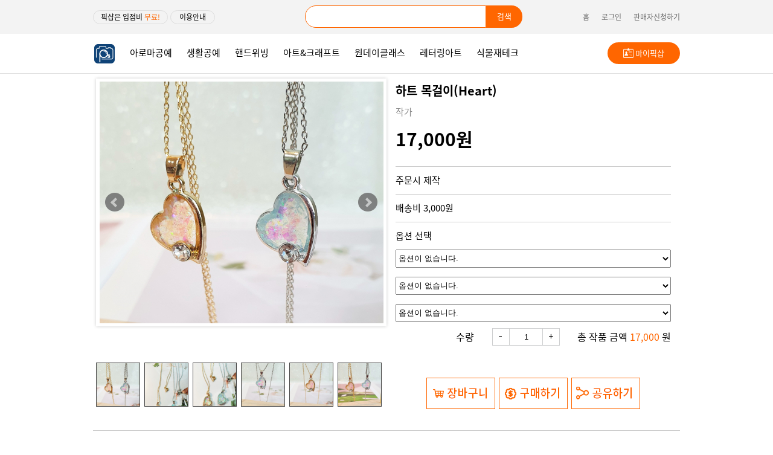

--- FILE ---
content_type: text/html; charset=UTF-8
request_url: https://artpickshop.co.kr/productDetail.php?p_idx=4873
body_size: 29111
content:

<!DOCTYPE html>
<html lang="ko">
<head>
<!-- HTTPS required. HTTP will give a 403 forbidden response -->
<script src="https://sdk.accountkit.com/en_US/sdk.js"></script>
    <meta http-equiv="Content-Type" content="text/html; charset=utf-8"/>
    <title>아트픽샵</title>
    <meta name="description" content="아트픽샵"/>
    <meta name="keywords" content="아트픽샵"/>
    <meta property="og:title" content="아트픽샵">
    <meta property="og:description" content="아트픽샵">
    <meta property="og:image" content="//www.artpickshop.co.kr/img/logo.png">
    <meta property="og:site_name" content="아트픽샵">
    <meta property="og:url" content="//www.artpickshop.co.kr">
    <meta name="viewport" content="user-scalable=no, width=device-width, initial-scale=1, maximum-scale=1">

<meta id="metaContentChange" http-equiv="X-UA-Compatible" content="IE=edge" />
<meta http-equiv="Cache-Control" content="max-age=86400">

<!-- Site Thumbnail -->
<meta property="og:type" content="website">
<meta id="meta_view_ctr" name="viewport" content="width=device-width, maximum-scale=1, initial-scale=1, user-scalable=0" />

<!-- bxslider -->
<link href="./css/jquery.bxslider.css?v=4.2.12" rel="stylesheet" type="text/css" />
<!-- THEME CSS -->

<!-- Zipdoc style -->
<link href="./css/jquery-ui.min.css" rel="stylesheet" type="text/css" />
<link href="./css/zipdoc_new.css?v=201906261340" rel="stylesheet" type="text/css" />
<link href="./css/common.css?v=201906261340" rel="stylesheet" type="text/css" />
<link rel="stylesheet" href="./css/fontawesome-all.min.css" type="text/css">

<!--[if lt IE 9]>
<link href="//cf.zipdoc.co.kr/zws/res/assets/css/zipdoc_ie8cover.css" rel="stylesheet" type="text/css" />
<![endif]-->

<!-- ICO -->
<!--
<link rel="apple-touch-icon" sizes="152x152" href="//cf.zipdoc.co.kr/zws/res/assets/images/zipdoc/Favicon_iOS_152.png" />
<link rel="shortcut icon" type="image/png" sizes="152x152"  href="//cf.zipdoc.co.kr/zws/res/assets/images/zipdoc/Favicon_AOS_152.png">
<link rel="icon" href="//cf.zipdoc.co.kr/zws/res/favicon_AOS_152.ico" />
-->

<!--[if lte IE 9]><script type="text/javascript" src="//code.jquery.com/jquery-1.11.2.min.js"></script><![endif]-->
<!--[if gt IE 9]><script type="text/javascript" src="//cf.zipdoc.co.kr/zws/res/assets/plugins/jquery/jquery-2.1.4.min.js"></script><![endif]-->
<script type="text/javascript" src="./js/jquery-2.1.4.min.js"></script>

<!-- bxslider SLIDER -->
<script type="text/javascript" src="./js/jquery.bxslider.min.js?v=4.2.12"></script>



<!-- JAVASCRIPT FILES -->
<script type="text/javascript">
var contextPath = "";
var cdnServicePath='//cf.zipdoc.co.kr/zws/res/';
var plugin_path = cdnServicePath + "assets/plugins/";

function goSearch(txt){
	//console.log(txt);
	if(txt != "" && txt != undefined){
		location.href = "category_list.php?p_search="+txt;
	}else{
		var a_search = $('#a_search').val();
		if(a_search == ""){
			alert('검색어를 입력해주세요.');
			return false;
		}else{
			location.href = "category_list.php?p_search="+a_search;
		}
	}
	
}
</script>

<script type="text/javascript" src="./js/scripts_v35.js"></script>
<!-- Zipdoc Basic -->
<script type="text/javascript" src="./js/zipdoc_api_v35.js?v=201906201340"></script>
<script type="text/javascript" >
    var zac = new ZipAjaxController("", '//cf.zipdoc.co.kr/static/',
        'false' );
</script>

<script type="text/javascript" src="./js/zipdoc_basic_v35.js?v=201906121730"></script>


<!-- vue.js 추가 -->

<script src="//cdn.jsdelivr.net/npm/vue@2.5.2/dist/vue.min.js"></script>

<script src="//unpkg.com/axios/dist/axios.min.js"></script>
<script src="./js/hammer.min.js"></script>
<script src="./js/vue-touch.min.js"></script>
<link rel="stylesheet" href="./css/tiny-slider.css">
<!--[if (lt IE 9)]><script src="//cdnjs.cloudflare.com/ajax/libs/tiny-slider/2.8.7/min/tiny-slider.helper.ie8.js"></script><![endif]-->
<!--script type="text/javascript" src="https://wcs.naver.net/wcslog.js"></script-->

<script type="text/javascript">
if(!wcs_add) var wcs_add = {};

wcs_add["wa"] = "s_40b76e6367df";

wcs.inflow("artpickshop.co.kr");
</script>

<script src="//unpkg.com/vue-router"></script>

<script type="text/javascript" src="//cdn.jsdelivr.net/npm/es6-promise@4/dist/es6-promise.min.js"></script>
<script type="text/javascript" src="//cdn.jsdelivr.net/npm/es6-promise@4/dist/es6-promise.auto.min.js"></script>
<script type="text/javascript" src="//cdn.polyfill.io/v2/polyfill.js?features=es6"></script>

<!-- shop -->
<script type="text/javascript" src="/test/js/shop.js"></script>

<!--[if lt IE 9]>
<script type="text/javascript" src="//cf.zipdoc.co.kr/zws/res/assets/js/html5shiv.js"></script>
<script type="text/javascript" src="//cf.zipdoc.co.kr/zws/res/assets/js/respond.min.js"></script>
<script type="text/javascript" src="//cf.zipdoc.co.kr/zws/res/assets/js/pie/PIE.js"></script>
<![endif]-->


<script type="text/javascript" src="/test/js/jquery-ui.min.js"></script>
<script src="//cdn.jsdelivr.net/npm/jquery.scrollto@2.1.2/jquery.scrollTo.min.js"></script>
<script type="text/javascript"  src="/test/js/common_vue.js?v201906201340"></script>


<script type="text/javascript" src="/test/js/core.min.js?1.8.3"></script>




<!-- End Facebook Pixel Code -->

    <link rel="stylesheet" type="text/css" href="/test/css/zipdoc_main.css?201906261340"/>
    <link rel="stylesheet" type="text/css"
          href="/test/css/twentytwenty.css?v=201903140940"/>
    <script src="//cdnjs.cloudflare.com/ajax/libs/jquery.waitforimages/1.5.0/jquery.waitforimages.min.js"></script>
    <script src="/test/js/jquery.event.move.js?v=201903140940"></script>
    <script src="/test/js/jquery.twentytwenty.js?v=201903140940"></script>

    <script src="/test/js/vue-lazyload.js?v=201905240926"></script>

    <link rel="stylesheet" type="text/css" href="/test/css/swiper.min.css?v=4.5.0"/>
    <script src="/test/js/swiper.min.js?v=4.5.0"></script>
</head>
<script type="text/javascript">
wcs_do();

</script>
<body>



<script id="loginPopupTemplate" type="x/templates">
    <div class="_layer" id="loginPopup" style="display:none">
        <div class="modal-wrapper">
            <div class="modal-container">
                <div>
                    <a href="javascript:;" v-on:click="hideLoginPopup" class="btn_close_layer">
                        <picture>
                            <source media="(max-width: 480px)" srcset="/test/images/menu_x.png">
                            <img src="/test/images/menu_x.png" alt="아이디 / 비밀번호 찾기 레이어 닫기">
                        </picture>
                    </a>
                </div>
                <div class="modal-header">
                    <h3>로그인 필요</h3>
                </div>
                <div class="modal-body">
                    <div>
                        <p>로그인 후 이용하실 수 있습니다.</p>
                    </div>
                    <div class="clfix _popup_btn_wrap">
                        <input type="button" v-on:click="hideLoginPopup"  value="취소" class="_popup_btn _btn_cancel">
                        <input type="button" v-on:click="goToLogin"  value="로그인하기" class="_popup_btn _btn_accept">
                    </div>
                </div>
            </div>
        </div>
    </div>
</script>

<script language="JavaScript">
    Vue.component('login-pop', {
        template : "#loginPopupTemplate",
        mixins : [linkUrlMixin],
        methods : {
            'showLoginPopup' : function() {
                call_dimm.init();
                $('#app').css({'position': 'unset'});
                $("#loginPopup").show();
            },
            'goToLogin' : function() {
                location.href= this.getLoginFormUrl();
                return false;
            },
            'hideLoginPopup' : function() {
                hide_dimm.init();
                $('#app').css({'position': 'relative'});
                $("#loginPopup").hide();
            }
        },
        created : function() {
            if( eventBus ){
                eventBus.$on('fire_open_login_popup', this.showLoginPopup );
            }

            if( this.$parent ){
                this.$parent.$on('fire_open_login_popup', this.showLoginPopup );
            }
        }
    });
</script>



<script id="dialogTermTemplate" type="x/templates">
    <div :id="event_name" class="_layer footer-pop" style="display:none;">
        <div class="modal-wrapper">
            <div class="modal-container">
                <div>
                    <a href="javascript:;" class="btn_close_layer" v-on:click="closePopup()">
                        <picture>
                            <source media="(max-width: 480px)" srcset="/test/images/menu_x.png>
                            <img src="/test/images/menu_x.png" alt="약관 레이어 닫기">
                        </picture>
                    </a>
                </div>
                <div class="modal-header">
                    <h3 v-text="selected_terms.title"></h3>
                </div>
                <div v-html="selected_terms.data" class="modal-body"></div>
            </div>
        </div>
    </div>
</script>

<script language="JavaScript">
/*
    Vue.component('term-dialog-vue', {
        id : 'term-dialog-vue',
        template: "#dialogTermTemplate",
        mixins : [linkUrlMixin, errorHandlerMixin],
        props : ['emit_event_name'],
        data : function(){
            return {
                event_name : 'open_terms_popup_dialog',
                selected_terms : {
                    title: "",
                    data: ""
                },
                terms_list : {
                    'agreement_person': {
                        title: "개인정보 처리방침",
                        data: ""
                    },
                    'agreement_person_guide': {
                        title: "개인정보 수집 및 이용에 대한 안내",
                        data: ""
                    },
                    'agreement_join': {
                        title: "서비스 이용 및 회원가입 약관",
                        data: ""
                    },
                    'agreement_third_party': {
                        title: "개인정보 제3자 제공",
                        data: ""
                    },
                    'agreement_marketing': {
                        title: "인테리어 정보 및 이벤트 알림 수신",
                        data: ""
                    }
                }
            }
        },
        methods: {
            getTermData : function(type){
                var termsObject = this.terms_list[type];
                if( termsObject && termsObject.title && termsObject.title != '' ){
                    return termsObject;
                }
                return -1;
            },
            getCallApiUrl : function(type){
                return type == 'agreement_person' ? this.getLawForPrivateInfoUrl() :
                    type == 'agreement_person_guide' ? this.getLawForPrivateInfoGuideUrl() :
                    type == 'agreement_join' ? this.getLawForSupplyInfoUrl() :
                    type == 'agreement_third_party' ? this.getLawForThirdPartyUrl() :
                    type == 'agreement_marketing' ? this.getLawForMarketingUrl() : "";
            },
            'loadTermData' : function(type) {
                var termsObject = this.getTermData(type);
                if( termsObject ){
                    var apiUrl =  this.getCallApiUrl(type);
                    if( termsObject.data == '' && apiUrl && apiUrl != '' ){
                        zipAxios.get(apiUrl).then(function(response) {
                            if( response.status == 200 ){
                                termsObject.data = response.data;
                                this.selected_terms = termsObject;
                                this.showData();
                            }
                            else {
                                this.defaultResponseErrorHandler(response, this.id, apiUrl );
                            }
                        }.bind(this)).catch( function (error) {
                            this.defaultPrintErrorHandler(error, this.id, apiUrl );
                        }.bind(this));
                    }
                    else {
                        this.selected_terms = termsObject;
                        this.showData();
                    }
                }

            },
            closePopup : function(){
                hide_dimm.init();
              this.changeWrap('close');
            },
            showData : function(){
                call_dimm.init();
                this.changeWrap('open');
                $("#"+this.event_name).show();
                $("#"+this.event_name+" .modal-body").scrollTop(0);
            },
            'showPopup' : function(type) {
                if( type && type != '' ){
                    this.loadTermData(type);
                }
            },
            changeWrap : function (type) {
              if(type === 'open')
                $('#app').css({'position': 'unset'});
              else if(type === 'close')
                $('#app').css({'position': 'relative'});
            }
        },
        created : function(){
            if( this.emit_event_name  ){
                this.event_name = this.emit_event_name;
            }
            eventBus.$on(this.event_name, this.showPopup );
        }
    });
	*/
</script>







<script id="mainBannersTemplate" type="x/templates">
    <div v-show="isVisible" class="swiper-container main_banner_swiper">
        <div class="swiper-wrapper">
            <div v-for="(banner,index) in banners" :key="banner.epid" class="swiper-slide" :style="{'background-color' : bannerBackgroundColor(index)}">
                <a :href="getBannerLinkUrl(banner)">
                    <div class="main_banner_img_group">
                        <img :src="banner.mobile_image_url" alt="" class="_mshow">
                        <img :src="banner.image_url" alt="" class="_modis main_banner_img">
                    </div>
                    <div class="counter_container" v-if="banner.landing_type == 'S'">
                        <div class="counter_wrapper">
                            <div class="counter_area">
                                    <span class="ic_today">
                                        <img src="//cf.zipdoc.co.kr/zws/res/assets/images/zipdoc/new_3.5.0/label-today@2x.png" alt="">
                                    </span>
                                <span class="txt_today_count">{{estimate.today_count}}</span>
                                <span class="txt_total_count _modis375">{{estimate.total_count | total_count}}</span>
                                <span class="txt_total_count _mshow375">총 {{estimate.total_count | total_count}}</span>
                                <span class="txt_total_sum _modis375">누적금액 {{ totalPrice(estimate) }}억</span>
                            </div>
                        </div>
                    </div>
                </a>
            </div>
        </div>
        <div v-if="banners && banners.length > 1" class="pc_control_wrap">
            <a href="#" class="main_banner_control _left_btn" @click="prev">
                <img src="./images/btn_banner_left.png" alt="">
            </a>
            <a href="#" class="main_banner_control _right_btn" @click="next">
                <img src="./images/btn_banner_right.png" alt="">
            </a>
        </div>

        <!-- Add Pagination -->
        <div class="banner_swiper_pagination"></div>
    </div>

</script>

<script>


  Vue.component("main-banners", {
    template: '#mainBannersTemplate',
    mixins: [mainBannerMixin, errorHandlerMixin],
    data: function () {
      return {
        visibleIdx: 0,
        banners: [],
        visible: false,
        estimate: {},
        category_code1: '',
        timerId: 0,
        apiUrl : '/acs3/main/banners/3'
      }
    },
    computed: {
      isVisible: function () {
        if (this.visible) {
          this.$nextTick().then(this.onShowEvent);
        }
        return this.visible
      }
    },
    methods:{
      onShowEvent: function(){

        new Swiper('.main_banner_swiper', {
          loop                : true,
          slidesPerView       : 1,
          noSwiping           : true,
          allowSlidePrev      : true,
          allowSlideNext      : true,
          allowTouchMove      : false,
          loopAdditionalSlides: 1,
          autoplay            : {
            delay               : 3000,
            disableOnInteraction: false
          },
          pagination          : {
            el       : '.banner_swiper_pagination',
            clickable: true
          },
          navigation: {
            nextEl: '._right_btn',
            prevEl: '._left_btn'
          },
          breakpoints : {
            480 : {
              allowTouchMove      : true
            }
          }
        });
        this.settingIeStyle();
      },
      settingIeStyle: function(){
        var browse = navigator.userAgent.toLowerCase();
        if( (navigator.appName == 'Netscape' && browse.indexOf('trident') != -1) || (browse.indexOf("msie") != -1)) {
          $('.main_banner_img').css({
            'position': 'relative',
            'left':'50%',
            '-webkit-transform' :'translate(-50%, 0)',
            '-ms-transform' :'translate(-50%, 0)',
            'transform' :'translate(-50%, 0)'
          });
        }
      },
      bannerBackgroundColor: function (ind) {
        if (this.banners && this.banners.length && ind < this.banners.length && this.banners[ind].bg_color) {
          if (this.banners[ind].bg_color.includes("#")) {
            return this.banners[ind].bg_color;
          } else {
            return "#" + this.banners[ind].bg_color;
          }
        }
        return "";
      },
      tracking: function (banner) {
        if (banner.landing_type == 'S') {
          if (checkMobile()) {
            ga_zip('send', 'event', '견적신청', '버튼클릭', '메인배너견적신청_모바일', '1');
          } else {
            ga_zip('send', 'event', '견적신청', '버튼클릭', '메인배너견적신청_웹', '1');
          }

        }
      },
      totalPrice: function (estimate) {
        if (estimate) {
          var text = "" + estimate.contract_price;
          if (text && $.isNumeric(text)) {
            return text.replace(/(\d)(?=(\d\d\d)+(?!\d))/g, "$1,");
          }
          return text;
        }
        return "";
      },
      'getBannerLinkUrl': function (banner) {
        if (banner.landing_type == "E") {
          return banner.action_data;
        }
        if (banner.landing_type == "S") {
          if (banner.action_data && banner.action_data != '') {
            return banner.action_data;
          }
          return "/est/gate?category_code1=" + this.category_code1;
        }
        if (banner.landing_type == "P") {
          return "/est/gate?category_code1=" + this.category_code1;
        }
        return "#";
      }
    },
    filters: {
      'total_count': function (value) {
        if (!value) return "";
        return value.toFixed(0).replace(/(\d)(?=(\d{3})+(?:\.\d+)?$)/g, "$1,");
      }
    },
    created: function () {
      if (this.apiUrl != '') {
        zipAxiosGet.get(this.apiUrl).then(function (response) {
          if (response.status == 200) {
            var bannerGroup = [];
            if (response.data.banners) {
              $.each(response.data.banners, function (key, val) {
                if (val.promotion_type === 'B') {
                  bannerGroup.push(this);
                }
              });
              this.banners = bannerGroup;
            }
            if (response.data.estimate) {
              this.estimate = response.data.estimate;
            }
            this.visible = true;
          } else {
            zlog(this.id + '|' + this.apiUrl + '|' + response.status);
          }
        }.bind(this)).catch(function (error) {
          this.visible = true;
          this.defaultPrintErrorHandler(error, this.id, this.apiUrl);
        }.bind(this));
      }
      var category_code1 = "10";
      if (category_code1 == '10' || category_code1 == '20') {
        this.category_code1 = category_code1;
      }
    },

  });

</script>


<script id="productSummaryTemplate" type="x/templates">
    <li class="_gallery_list_item">
        <dl>
            <dt v-if="showBeforeAfter()" class="tile_img_wrap">
                <a :href="getProductDetailUrl(product)" class="searchLink">
                    <img class="img-responsive" :src="product.thumbnail_url">
                </a>
                <div class="badge">Before&amp;After</div>
            </dt>
            <dt v-else-if="showBeforeAfterTwentyTwenty()" class="tile_img_wrap searchLink">
                <div :id="'product_container_'+product.pid" class="twentytwenty-container ">
                    <img :src="product.before_thumbnail_url" @load="onTwentyEvent( product.pid )">
                    <img :src="product.after_thumbnail_url" @load="onTwentyEvent(  product.pid )">
                </div>
            </dt>
            <dt v-else class="tile_img_wrap">
                <a :href="getProductDetailUrl(product)" class="searchLink">
                    <img class="img-responsive" :src="product.thumbnail_url">
                </a>
            </dt>

            <dd :class="{ scrap_list_dd : isSupportScrap() }">
                <a :href="getProductDetailUrl(product)" class="searchLink">
                    <strong>{{product.subject}}</strong>
                    <em><span>{{product.category_name2}}</span><span>{{ product.space}}평</span><span>{{product.partner_name}}</span></em>
                </a>
                <a v-if="isSupportScrap()" href="javascript:;" @click="deleteScrap( product )" class="btn_undo_scrap"><img
                        src="//cf.zipdoc.co.kr/zws/res/assets/images/zipdoc_v35/common/btn_scrab_on_2x.png" alt="스크랩 해제 이미지"/> </a>
            </dd>
        </dl>
    </li>
</script>

<script language="JavaScript">
  Vue.component('product-summary', {
    template: "#productSummaryTemplate",
    mixins  : [linkUrlMixin],
    props   : ['product', 'supportScrap', 'show_before_after', 'show_twentytwenty'],
    methods : {
      isSupportScrap             : function () {
        if (this.supportScrap) {
          return true;
        }
        return false;
      },
      deleteScrap                : function (product) {
        if (this.supportScrap) {
          this.$emit('event_delete_scrap', product);
        }
      },
      showBeforeAfter            : function () {
        return this.show_before_after && this.product.before_count && this.product.before_count > 0;
      },
      goProductDetailUrl         : function (product) {
        this.getProductDetailUrl(product, true);
      },
      showBeforeAfterTwentyTwenty: function () {
        return this.show_twentytwenty
            && this.product.before_thumbnail_url && this.product.before_thumbnail_url != ''
            && this.product.after_thumbnail_url && this.product.after_thumbnail_url != '';
      },
      onTwentyEvent              : function (pid) {
        $('#product_container_' + pid).twentytwenty({
          handle_click_img: function () {
            this.goProductDetailUrl(this.product);
          }.bind(this)
        });
      }
    }
  });
</script>



<script id="pictureSummaryTemplate" type="x/templates">
    <li class="_partials_list_item" v-bind:class="{ last : isLastContent(index)  }">
        <a v-bind:href="getPhotoItemListUrl(tag, picture)">
            <dl>
                <dt class="tile_img_wrap">
                    <img v-bind:src="picture.thumbnail_url">
                </dt>
                <dd ref="sigongtags">
                    <p>
                        <span v-for="tag in picture.tag_list">
                            &#35;{{tag}}&nbsp;
                        </span>
                    </p>
                </dd>
            </dl>
        </a>
    </li>
</script>

<script language="JavaScript">
    Vue.component( 'picture-summary', {
        template: "#pictureSummaryTemplate",
        mixins: [linkUrlMixin],
        props: ['picture', 'index', 'tag'],
        methods : {
            isLastContent : function(index){
                return index%4 == 3;
            }
        },
        mounted : function() {
            /*
            var tag = this.$refs.sigongtags;
            if(tag.offsetHeight < tag.firstChild.offsetHeight || tag.offsetWidth < tag.firstChild.offsetWidth) {
                tag.classList.add("ellipsis");
            };
            */
        }
    });
</script>



<script src="//momentjs.com/downloads/moment.min.js"></script>
<script id="customerOpinionSummaryTemplate" type="x/templates">
    <div class="poz_rel">
        <a v-bind:href="getMagazineCustomerOpinionsUrl()">
            <strong class="postscript_point">
                <span v-text="getSurveyScore()"></span>
                <em>&sol; 5</em>
            </strong>
            <p class="postscript_target">
                <span class="postscript_customer" v-text="getContracterName()"></span> 고객님 x
                <span class="postscript_partners" v-text="customer_opinion.partner_name"></span>
            </p>
            <p class="postscript_area">
                <span v-text="getCategoryName1()"></span><img src="//zipdoc.co.kr/assets/images/zipdoc/new_3.5.0/postscript_div.png" alt=""><span v-text="customer_opinion.category_name2"></span>
            </p>
            <p class="postscript_txt" v-text="customer_opinion.opinions"></p>
        </a>
    </div>
</script>

<script language="JavaScript">
    Vue.component( 'customer-opinion-summary', {
        template: "#customerOpinionSummaryTemplate",
        mixins: [linkUrlMixin],
        data : function(){
            return {

            }
        },
        props: ['customer_opinion'],
        methods: {
            getSurveyScore : function(){
                if( this.customer_opinion.avg_score ){
                    return '' + this.customer_opinion.avg_score.toFixed(1);
                }
                return '';
            },
            getContracterName : function(){
                if( this.customer_opinion.contracter && this.customer_opinion.contracter.length > 3 ){
                    return this.customer_opinion.contracter.substring(0, 3);
                }
                return this.customer_opinion.contracter;
            },
            getCategoryName1 : function(){
                if( this.customer_opinion.category_name1 ){
                    return this.customer_opinion.category_name1.substring(0, 2);
                    // return this.customer_opinion.category_name1.replace(/공간/g, '');
                }
                return '';
            }
        }
    });
</script>


<div class="app_wrap main_wrap">
    <!--<div class="app_banner" style="display: none;">
        <a href="javascript:;" class="app_banner_close"><img src="//cf.zipdoc.co.kr/zws/res/assets/images/zipdoc_v35/common/banner-close@2x.png" alt=""></a>
        <span class="banner_txt"><img src="//cf.zipdoc.co.kr/zws/res/assets/images/zipdoc_v35/common/img-txt@2x.png" alt=""></span>
        <a href="javascript:redirectToAppStore();" onclick="ga_zip('send','event','앱다운로드','버튼클릭','상단앱배너_모바일','1' )" class="btn_app_link">
            <span>앱 다운로드</span>
        </a>
    </div>-->



<script src="/test/js/jquery.slimscroll.js"></script>
<div class="gnb_area">
    <div class="small_gnb_wrap pc_top" style="height:56px;">
        <div class="_container">
            <div class="campaign" style="margin-top:10px;">
                <a href="javascript:;" onclick="window.open('https://eduart.co.kr/popup/popup.php?effclass=','memo','top=90, left=590, toolbar=no,location=no,directories=no,status=yes,menubar=no,scrollbars=yes,resizable=no,width=725,height=840');" class="n_font_12">픽샵은 입점비 <span class="n_font_point"><strong>무료!</strong></span></a>

            </div>
            <div class="campaign" style="margin-top:10px;">
            	<!--a href="/new_pick_info.php" style="padding:0 14px; font-size:12px;">이용안내</a-->
            	<a href="javascript:;" onclick="window.open('https://eduart.co.kr/popup/popup.php?effclass=','memo','top=90, left=590, toolbar=no,location=no,directories=no,status=yes,menubar=no,scrollbars=yes,resizable=no,width=725,height=840');" style="padding:0 14px; font-size:12px;">이용안내</a>
            </div>
            
            <div class="n_font_dark2 n_font_12 menu-list small_gnb_menu" style="margin-top:10px;">
                <ul class="clfix">
                    <li><a href="/">홈</a></li>
                    <li>

							                            <a href="javascript:;" onclick="javascript:location.href='login.php'">로그인</a>
							
                    </li>
                    <li>

							                            <a href="/top_manager/" target="_blank">판매자신청하기</a>
							                    </li>
					                    <!--<li><a href="//zipdoc.co.kr/customer/faq">고객센터</a></li>-->
                </ul>
            </div>
            
            <div class="searchBox" style="float:right; display:inline-block; position:relative; margin-right:100px; top:2px;">
            	<input name="a_search" id="a_search" value="" style="box-sizing:border-box; float:left; padding:10px; width:300px; height:37px; border:1px solid #ff6600; border-radius:18px 0 0 18px;" />
				<span style="box-sizing:border-box; float:left; display:inline-block; padding:11px 0; width:60px; height:37px; text-align:center; font-size:13px; color:#fff; background-color:#ff6600; border-radius:0 18px 18px 0; cursor:pointer;" onclick="goSearch();">검색</span>
            </div>
        </div>
    </div>
    <div class="_container gnb_wrap">
        <div class="pc_top">
            <h1 class="_logo">
                <a href="/">
                    <img src="./images/artpickshop_logo.jpg" alt="">
                </a>
            </h1>
            <nav id="gnb">
                <ul class="clfix">
                    <li class="gnb_menu">
							<a href="category_list.php?p_catgory=63" >
							아로마공예</a>
                        <!--<div class="gnb_sub_menu">
                            <ul>
                                <li><a href="//zipdoc.co.kr/product/resident/list">종합 인테리어</a></li>
                                <li><a href="//zipdoc.co.kr/product/resident/items">부분 인테리어</a></li>
                            </ul>
                        </div>-->
                    </li>
                    <li class="gnb_menu">
							<a href="category_list.php?p_catgory=51" >
							생활공예</a>
                    </li>
                    <li class="gnb_menu">

							<a href="category_list.php?p_catgory=66" >
							핸드위빙</a>
                        <!--<div class="gnb_sub_menu">
                            <ul>
                                <li><a href="//zipdoc.co.kr/partner/bestPartnerList">안심/인기 파트너스</a></li>
                                <li><a href="//zipdoc.co.kr/partner/partnerList">지역 파트너스</a></li>
                            </ul>
                        </div>-->
                    </li>
                    <!--li class="gnb_menu">

							<a href="category_list.php?p_catgory=64" >
							슈가앙금</a>
                        <div class="gnb_sub_menu">주석처리하던 곳
                            <ul>

                                <li><a href="//zipdoc.co.kr/story/list?magazineType=5">인테리어 트렌드</a></li>
                                <li><a href="//zipdoc.co.kr/story/list?magazineType=1">인테리어 팁</a></li>
                                <li><a href="//zipdoc.co.kr/story/list?magazineType=2">집닥맨 현장소식</a></li>
                                <li><a href="//zipdoc.co.kr/story/customerOpinions">고객 생생 후기</a></li>
                            </ul>
                        </div>주석처리하던 곳
                    </li-->
                    <li class="gnb_menu">
							<a href="category_list.php?p_catgory=65" >아트&amp;크래프트</a>
                    </li>
                    <li class="gnb_menu">
							<a href="category_list.php?p_catgory=67" >원데이클래스</a>
                    </li>
                    <li class="gnb_menu">
							<a href="category_list.php?p_catgory=69" >레터링아트</a>
                    </li>
                    <li class="gnb_menu">
							<a href="category_list.php?p_catgory=68" >식물재테크</a>
                    </li>
                </ul>
            </nav>
            <div class="gnb_search_and_estimate">
                <!--<input id="gnbSearchInput" type="text" class="gnb_search" value="" onkeypress="if(event.keyCode==13) {goUserSearch($('#gnbSearchInput').val() ); return false;}" maxlength="30">
                <a onclick="goUserSearch($('#gnbSearchInput').val() )" class="search_activate">
                    <img src="//cf.zipdoc.co.kr/zws/res/assets/images/zipdoc_v35/common/ic_search@2x.png" alt="">

                </a>-->
				<!--a href="./new_pick_info.php" class="_btn_estimate_2">
                    <span>이용안내</span>
                </a-->
                
                <a href="/top_manager/" class="_btn_estimate" target="_blank">
                    <span>마이픽샵</span>
                </a>







            </div>
        </div>
        <div class="mov_top">
            <div class="poz_rel btn_wraps">
                <a href="javascript:void(0);" class="ui_mov_side_btn mov_top_btn">
                    <img src="/test/images/m_menu_icon.png" alt="">
                </a>
                <h1 class="_logo_mov">
                    <a href="/">
                        <img src="./images/artpickshop_logo.png" alt="" style="">
                    </a>
                </h1>
				                <a href="javascript:;" class="mov_top_btn" style="right: 10px;top: 5px;" onclick="javascript:alert('로그인 후 이용하시기 바랍니다.');location.href='login.php'">
				                    <img src="/test/images/member.png" alt="">
                </a>
            </div>
            <div class="mov_nav_wrap">
                <div class="gnb_gradation">
                    <nav id="mov_gnb">
                        <ul id="ul_mov_gnb_menu">
                            <li class="mov_gnb_menu  mov_gnb_menu_0"><a href="/">홈</a></li>
                            <li class="mov_gnb_menu  mov_gnb_menu_1"><a href="category_list.php?p_catgory=63">아로마공예</a></li>
                            <li class="mov_gnb_menu  mov_gnb_menu_2"><a href="category_list.php?p_catgory=51">생활공예</a></li>
                            <li class="mov_gnb_menu  mov_gnb_menu_3"><a href="category_list.php?p_catgory=66">핸드위빙</a></li>
                            <!--li class="mov_gnb_menu  mov_gnb_menu_4"><a href="category_list.php?p_catgory=64">슈가앙금</a></li-->
                            <li class="mov_gnb_menu  mov_gnb_menu_5"><a href="category_list.php?p_catgory=65">아트&크래프트</a></li>
                            <li class="mov_gnb_menu  mov_gnb_menu_6"><a href="category_list.php?p_catgory=67">원데이클래스</a></li>
                            <li class="mov_gnb_menu  mov_gnb_menu_7"><a href="category_list.php?p_catgory=68">식물재테크</a></li>
                        </ul>
                    </nav>
                </div>
                <div id="mov_sub_gnb" class="mov_sub_gnb">
                    <ul class="gnb_sub_gradation">
                        <li class="mov_sub_gnb_menu_group" data-ind="1">
                            <ul class="ul_mov_gnb_menu">
                                <li class="mov_sub_gnb_menu"><a href="//zipdoc.co.kr/product/resident/list">종합 인테리어</a></li>
                                <li class="mov_sub_gnb_menu"><a href="//zipdoc.co.kr/product/resident/items">부분 인테리어</a></li>
                            </ul>
                        </li>
                        <li class="mov_sub_gnb_menu_group" data-ind="3">
                            <ul class="ul_mov_gnb_menu">
                                <li class="mov_sub_gnb_menu"><a href="//zipdoc.co.kr/partner/bestPartnerList">안심/인기 파트너스</a></li>
                                <li class="mov_sub_gnb_menu"><a href="//zipdoc.co.kr/partner/partnerList">지역 파트너스</a></li>
                            </ul>
                        </li>
                        <li class="mov_sub_gnb_menu_group" data-ind="4">
                            <ul class="ul_mov_gnb_menu" id="storyMenu">
                                <li class="mov_sub_gnb_menu mov_sub_menu_5"><a href="//zipdoc.co.kr/story/list?magazineType=5">인테리어
                                    트렌드</a></li>
                                <li class="mov_sub_gnb_menu mov_sub_menu_1"><a href="//zipdoc.co.kr/story/list?magazineType=1">인테리어
                                    팁</a>
                                </li>
                                <li class="mov_sub_gnb_menu mov_sub_menu_2"><a href="//zipdoc.co.kr/story/list?magazineType=2">집닥맨
                                    현장소식</a></li>
                                <li class="mov_sub_gnb_menu"><a href="//zipdoc.co.kr/story/customerOpinions">고객 생생 후기</a></li>
                            </ul>
                        </li>
                        <li class="mov_sub_gnb_menu_group" data-ind="5">
                            <ul class="ul_mov_gnb_menu" id="guideMenu">
                                <li class="mov_sub_gnb_menu"><a href="//zipdoc.co.kr/guide/about#tabs%3DINTRODUCE" data-tab="INTRODUCE">회사소개</a></li>
                                <li class="mov_sub_gnb_menu"><a href="//zipdoc.co.kr/guide/about#tabs%3DABOUT" data-tab="ABOUT">회사연혁</a></li>
                                <li class="mov_sub_gnb_menu"><a href="//zipdoc.co.kr/guide/about#page%3D1%7Ctabs%3DNEWS" data-tab="NEWS">언론보도</a></li>
                                <li class="mov_sub_gnb_menu"><a href="//zipdoc.co.kr/guide/about#tabs%3DSTREET" data-tab="STREET">오시는길</a></li>
                            </ul>
                        </li>
                        <li class="mov_sub_gnb_menu_group" data-ind="6">
                            <ul class="ul_mov_gnb_menu" id="customerMenu">
                                <li class="mov_sub_gnb_menu"><a href="//zipdoc.co.kr/customer/faq">자주 묻는 질문</a></li>
                                <li class="mov_sub_gnb_menu"><a href="//zipdoc.co.kr/customer/inquiryList">1:1 문의</a></li>
                            </ul>
                        </li>
                        <li class="mov_sub_gnb_menu_group" data-ind="7">
                            <ul class="ul_mov_gnb_menu" id="myInteriorMenu">
                                <li class="mov_sub_gnb_menu"><a href="//zipdoc.co.kr/myInterior/estimate">나의 견적 / 공사</a></li>
                                <li class="mov_sub_gnb_menu"><a href="//zipdoc.co.kr/myInterior/zzimBookList">스크랩북</a></li>
                                <li class="mov_sub_gnb_menu"><a href="//zipdoc.co.kr/myInterior/myInquiryList">문의 내역</a></li>
                                <li class="mov_sub_gnb_menu"><a href="//zipdoc.co.kr/myInterior/updateMyInfo">정보수정</a></li>
                            </ul>
                        </li>
                    </ul>
                </div>
            </div>
        </div>
    </div>
    <script>
      $(document).ready(function () {
        topGnb.init();
      });
      $(document).on('click','.ui_mov_search_btn', function () {
        mobileSearch.setKeyword();
      });

      var curPageUrl = '/';
      var topGnb = {
        init: function () {
          zlog(' curPageUrl : ' + curPageUrl);
          if (checkMobile()) {
            topGnb.setMobileGnbClass();
          } else {
            topGnb.setPcGnbClass();
          }
          topGnb.searchContent();
        },
        setMobileGnbClass: function () {
          var $mobileGnbMenu;
          // MOBILE 초기화
          $('.mov_sub_gnb').hide();
          $('.mov_nav_wrap').removeClass('on');
          if (curPageUrl === '/product/commerce/list' || curPageUrl === '/benefit/eventList' || curPageUrl === '/') {
            // MOBILE 1DEPTH
            $('#ul_mov_gnb_menu > li > a').each(function () {
              if ($(this).attr('href').includes(curPageUrl)) {
                $(this).parent().addClass('on');
                $mobileGnbMenu = $(this).parent('li');
                return false;
              }
            });
            topGnb.moveMobileMenu('#ul_mov_gnb_menu');
          } else if(curPageUrl.includes('/customer/') || curPageUrl.includes('/myInterior/')){
            $('.ul_mov_gnb_menu > li > a').each(function (index, value) {
              if ($(this).attr('href').includes(curPageUrl)) {
                $(this).parent().addClass('on');
                $('.mov_sub_gnb').show();
                $(this).parents('.mov_sub_gnb_menu_group').show();
                topGnb.moveMobileMenu($(this).parents('.ul_mov_gnb_menu'));
              }
            });
          } else if(curPageUrl === '/guide/about' || curPageUrl === '/search/retrieval'){return false} else{
            // MOBILE 2DEPTH
            $('.ul_mov_gnb_menu > li > a').each(function (index, value) {
              if ($(this).attr('href').includes(curPageUrl) && curPageUrl != '/' && curPageUrl != '') {
                var $mobileSubGroup = $(this).parents('.mov_sub_gnb_menu_group');
                var ind = $mobileSubGroup.data('ind');
                $mobileGnbMenu = $('.mov_gnb_menu_' + ind);
                $mobileGnbMenu.addClass('on');
                $mobileGnbMenu.addClass('sub_on');

                var $mobileSubMenu;

                if ($(this).attr('href').includes('/story/list')) {
                  var param = $(location).attr('search').slice($(location).attr('search').indexOf('=') + 1);
                  $mobileSubMenu = $('.mov_sub_menu_' + param);
                } else {
                  $mobileSubMenu = $(this).parent()
                }
                $mobileSubMenu.addClass('on');

                $('.mov_sub_gnb').show();
                $mobileSubGroup.show();
                topGnb.moveMobileMenu($(this).parents('.ul_mov_gnb_menu'));
                return false;
              }
            });
            topGnb.moveMobileMenu('#ul_mov_gnb_menu');
          }
        },
        moveMobileMenu: function (parentElement) {
          var screenWidth = $(window).width();
          var scrollWidth = $(parentElement).width();
          if (scrollWidth > screenWidth) {
            var onScrollWidth = 0;
            $(parentElement).find('li').each(function (index, value) {
              onScrollWidth += $(value).outerWidth(true) + 4; // 4px 은 ul > li 사이의 기본 영역
              if ($(value).hasClass('on')) return false
            });
            $(parentElement).parent().scrollLeft(onScrollWidth - screenWidth)
          }
        },
        setGuideMenu : function(tab){
          $('.ul_mov_gnb_menu > li > a').each(function (index, value) {
            $(this).parent().removeClass('on');
            if ($(this).data('tab') === tab) {
              $(this).parent().addClass('on');
              $('.mov_sub_gnb').show();
              $(this).parents('.mov_sub_gnb_menu_group').show();
              topGnb.moveMobileMenu($(this).parents('.ul_mov_gnb_menu'));
            }
          });
          $('html, body').scrollTop(0);
        },
        setPcGnbClass: function () {
          // PC 초기화
          $('.gnb_menu').find('a').removeClass('active');

          // PC 1DEPTH
          $('.gnb_menu > a').each(function () {
            if ($(this).attr('href').includes(curPageUrl) && curPageUrl != '/' && curPageUrl != '') {
              if ($(this).attr('href').includes('/story/list')) {
                $(this).addClass('active');
                return false;
              } else {
                $(this).addClass('active');
              }
            } else if (curPageUrl.includes($(this).data('path'))) {
              $(this).addClass('active');
            }
          });
          // PC 2DEPTH
          $('.gnb_sub_menu > ul > li > a').each(function () {
            if ($(this).attr('href').includes(curPageUrl) && curPageUrl != '/' && curPageUrl != '') {
              // $(this).addClass('active');
              $(this).parents('.gnb_menu').children('a').addClass('active');
              return false;
            }
          });
        },
        searchContent: function () {
          if (curPageUrl.includes('/search/retrieval')) {
            var escapeValue = "null";
            var curSearchTag = decodeURIComponent(escapeValue);
            $('#gnbSearchInput').val(curSearchTag);
          }
        }
      };

      function onSubmitMobile() {
        var value = $("#searchMobileForm input[type='search']").val();
        goUserSearch(value);
      }

      $('#mobileSearchValue').on('keyup', function () {
        $('#removeMobileSearchBtn').show();
      });

 function onVueShowEvent() {
    //zlog("onVueShowEvent");
    try {

      var swiper_breakpoints_option = {
        480: {
          slidesPerView : 1.2,
          noSwiping     : true,
          allowSlidePrev: true,
          allowSlideNext: true,
          centeredSlides: true
        }
      };

      new Swiper('.product_swiper', {
        loop                : true,
        slidesPerView       : 3,
        spaceBetween        : 12,
        noSwiping           : false,
        allowSlidePrev      : false,
        allowSlideNext      : false,
        loopAdditionalSlides: 1,
        pagination          : {
          el       : '.product_swiper_pagination',
          clickable: true
        },
        breakpoints         : swiper_breakpoints_option
      });
	  new Swiper('.main_banner_swiper', {
          loop                : true,
          slidesPerView       : 1,
          noSwiping           : true,
          allowSlidePrev      : true,
          allowSlideNext      : true,
          allowTouchMove      : false,
          loopAdditionalSlides: 1,
          autoplay            : {
            delay               : 3000,
            disableOnInteraction: false
          },
          pagination          : {
            el       : '.banner_swiper_pagination',
            clickable: true
          },
          navigation: {
            nextEl: '._right_btn',
            prevEl: '._left_btn'
          },
          breakpoints : {
            480 : {
              allowTouchMove      : true
            }
          }
        });

      new Swiper('.all_swiper', {
        loop                : true,
        slidesPerView       : 1,
        spaceBetween        : 9,
        noSwiping           : true,
        allowSlidePrev      : true,
        allowSlideNext      : true,
        loopAdditionalSlides: 1,
        autoplay            : {
          delay               : 3000,
          disableOnInteraction: false
        },
        pagination          : {
          el       : '.all_swiper_pagination',
          clickable: true
        }
      });

      new Swiper('.nodot_swiper', {
        loop                : true,
        slidesPerView       : 3,
        spaceBetween        : 9,
        noSwiping           : false,
        allowSlidePrev      : false,
        allowSlideNext      : false,
        loopAdditionalSlides: 1,
        breakpoints         : swiper_breakpoints_option
      });

      new Swiper('.tip_swiper', {
        slidesPerView : 4,
        spaceBetween  : 9,
        noSwiping     : false,
        allowSlidePrev: false,
        allowSlideNext: false,
        breakpoints   : {
          480: {
            // slidesPerView : 1.8,
            slidesPerView : 'auto',
            freeMode: true,
            spaceBetween  : 0,
            noSwiping     : true,
            allowSlidePrev: true,
            allowSlideNext: true
          }
        }
      });
      
      new Swiper('.tap_swiper', {
        slidesPerView : 5,
        spaceBetween  : 0,
        noSwiping     : false,
        allowSlidePrev: false,
        allowSlideNext: false,
        breakpoints   : {
          480: {
            // slidesPerView : 1.8,
            slidesPerView : 'auto',
            freeMode: true,
            spaceBetween  : 0,
            noSwiping     : true,
            allowSlidePrev: true,
            allowSlideNext: true
          }
        }
      });

      $(window).resize(function () {
        $(window).size();
      }).resize();

    } catch (e) {
      console.log(e);
    }

    //$("#container1, #container2").twentytwenty();
  }
   window.onload = function(){
	  onVueShowEvent();

  };
    </script>
</div>
<link rel="stylesheet" href="https://cdn.jsdelivr.net/bxslider/4.2.12/jquery.bxslider.css">
<link rel="stylesheet" href="/test/css/text_info.css">
<link href="/css/epcompany.css" rel="stylesheet">
<script src="https://cdn.jsdelivr.net/bxslider/4.2.12/jquery.bxslider.min.js"></script>
<!--script type="text/javascript" src="http://pay.naver.com/customer/js/naverPayButton.js" charset="UTF-8"></script-->
<script>
function option_select_1(){

	option_money = $("#option_select option:selected").val();
	var option_text = $("#option_select option:selected").text().split(":");

	if (option_money==-1)
	{
		$("#option_txt").text('');
		$("#option_name").val('');
		option_money = "0";
		$('#option_price1').val(option_money);
	}else{
		$("#option_txt").text("["+option_text[0]+"]");
		$("#option_name").val("["+option_text[0]+"]");
		$('#option_price1').val(option_money);
	}
	var option_price1 = $('#option_price1').val();
	var option_price2 = $('#option_price2').val();
	var option_price3 = $('#option_price3').val();

	var now_total_price = Number($('#real_total_price').val()) + Number(option_price2) + Number(option_price3);

	var plus_total_price = Number(now_total_price) + Number(option_money);

	var view_total_price = number_format(plus_total_price);
	var view_total_price2 = number_format(plus_total_price)+"원";

	$('#change_total_price').val(plus_total_price);

	$('#v_total_price').html(view_total_price2);
	$('#p_total_money').val(plus_total_price);
	$('#total_money').html(view_total_price);
}

function option_select_2(){

	option_money2 = $("#option_select2 option:selected").val();
	var option_text2 = $("#option_select2 option:selected").text().split(":");

	if (option_money2==-1)
	{
		$("#option_name2").val('');
		option_money2 = "0";
		$('#option_price2').val(option_money2);
	}else{
		$("#option_name2").val("["+option_text2[0]+"]");
		$('#option_price2').val(option_money2);
	}
	var option_price1 = $('#option_price1').val();
	var option_price2 = $('#option_price2').val();
	var option_price3 = $('#option_price3').val();
	var now_total_price = Number($('#real_total_price').val()) + Number(option_price1) + Number(option_price3);

	var plus_total_price = Number(now_total_price) + Number(option_money2);

	var view_total_price = number_format(plus_total_price);
	var view_total_price2 = number_format(plus_total_price)+"원";

	$('#change_total_price').val(plus_total_price);

	$('#v_total_price').html(view_total_price2);
	$('#total_money').html(view_total_price);
}

function option_select_3(){

	option_money3 = $("#option_select3 option:selected").val();
	var option_text3 = $("#option_select3 option:selected").text().split(":");

	if (option_money3==-1)
	{
		$("#option_name3").val('');
		option_money3 = "0";
		$('#option_price3').val(option_money3);
	}else{
		$("#option_name3").val("["+option_text3[0]+"]");
		$('#option_price3').val(option_money3);
	}
	var option_price1 = $('#option_price1').val();
	var option_price2 = $('#option_price2').val();
	var option_price3 = $('#option_price3').val();
	var now_total_price = Number($('#real_total_price').val()) + Number(option_price1) + Number(option_price2);

	var plus_total_price = Number(now_total_price) + Number(option_money3);

	var view_total_price = number_format(plus_total_price);
	var view_total_price2 = number_format(plus_total_price)+"원";

	$('#change_total_price').val(plus_total_price);

	$('#v_total_price').html(view_total_price2);
	$('#total_money').html(view_total_price);
}


function basket_input_none(p_idx) {

	if ($("#option_select option:selected").val()=="-1")
	{
		alert('옵션을 선택하세요.');
		return false;
	}
	if( $("#option_select2 option:selected").val() != "" ){
		var url_option2 = "&option_name2="+$("#option_select2 option:selected").text()+"&option_value2="+$("#option_select2 option:selected").val();
		//var url_option2 = "&option_name2="+$("#option_name2").val()+"&option_value2="+$("#option_select2 option:selected").val();
	}else{ var url_option2 = ""; }
	if( $("#option_select2 option:selected").val() != "" ){
		var url_option3 = "&option_name3="+$("#option_select3 option:selected").text()+"&option_value3="+$("#option_select3 option:selected").val();
		//var url_option3 = "&option_name3="+$("#option_name3").val()+"&option_value3="+$("#option_select3 option:selected").val();
	}else{ var url_option3 = ""; }

	if (confirm("비회원으로 장바구니에 해당 작품을 담으시겠습니까?") == true){    //확인
		$.ajax({
			//url:"basket_input_none.php?p_idx="+p_idx+"&p_count="+$("#p_count").val()+"&option_name="+$("#option_select option:selected").text()+"&option_value="+$("#option_select option:selected").val()+"&to_money="+$('#p_total_money').val(),
			//url:"basket_input_none.php?p_idx="+p_idx+"&p_count="+$("#p_count").val()+"&option_name="+$("#option_select option:selected").text()+"&option_value="+$("#option_select option:selected").val()+ url_option2 + url_option3 +"&to_money="+$('#p_total_money').val(),
			url:"basket_input_none.php?p_idx="+p_idx+"&p_count="+$("#p_count").val()+"&option_name="+$("#option_select3 option:selected").text()+"&option_value="+$("#option_select option:selected").val()+ url_option2 + url_option3 +"&to_money="+$('#p_total_money').val(),
			type:"POST",
			success: function(result) {
				if (result) {
					if (result=="0")
					{
						alert('해당 제품이 없습니다.');
						return false;
					}else if (result=="OO"){

						if (confirm("장바구니에 저장 되었습니다. \n\n장바구니 페이지로 이동하시겠습니까?") == true){    //확인
							location.href='my_basket.php';
						}


					}else if (result=="XX"){

						alert('로그인 후 이용하시기 바랍니다.');
						location.href='login.php'

					}else{
						alert('시스템 오류 고객 센터에 문의 하세요.');
						return false;
					}
				} else {
					alert("불러오기 실패");
				}
			}
		});

	}

}

function basket_input(p_idx) {

	if ($("#option_select option:selected").val()=="-1")
	{
		alert('옵션을 선택하세요.');
		return false();
	}
	if( $("#option_select2 option:selected").val() != "" ){
		var url_option2 = "&option_name2="+$("#option_select2 option:selected").text()+"&option_value2="+$("#option_select2 option:selected").val();
		//var url_option2 = "&option_name2="+$("#option_name2").val()+"&option_value2="+$("#option_select2 option:selected").val();
	}else{ var url_option2 = ""; }
	if( $("#option_select2 option:selected").val() != "" ){
		var url_option3 = "&option_name3="+$("#option_select3 option:selected").text()+"&option_value3="+$("#option_select3 option:selected").val();
		//var url_option3 = "&option_name3="+$("#option_name3").val()+"&option_value3="+$("#option_select3 option:selected").val();
	}else{ var url_option3 = ""; }
	//alert("basket_input.php?p_idx="+p_idx+"&p_count="+$("#p_count").val()+"&option_name="+$("#option_select option:selected").text()+"&option_value="+$("#option_select option:selected").val());
	if (confirm("장바구니에 해당 작품을 담으시겠습니까?") == true){    //확인

		$.ajax({
			url:"basket_input.php?p_idx="+p_idx+"&p_count="+$("#p_count").val()+"&option_name="+$("#option_select option:selected").text()+"&option_value="+$("#option_select option:selected").val()+ url_option2 + url_option3 +"&to_money="+$('#p_total_money').val(),
			type:"POST",
			success: function(result) {
				if (result) {
					if (result=="0")
					{
						alert('해당 제품이 없습니다.');
						return false;
					}else if (result=="OO"){

						if (confirm("장바구니에 저장 되었습니다. \n\n장바구니 페이지로 이동하시겠습니까?") == true){    //확인
							location.href='my_basket.php';
						}


					}else if (result=="XX"){

						alert('로그인 후 이용하시기 바랍니다.');
						location.href='login.php'

					}else{
						alert('시스템 오류 고객 센터에 문의 하세요.');
						return false;
					}
				} else {
					alert("불러오기 실패");
				}
			}
		});

	}
}

function buy_nc(url)
{

 //var check = checkOption(document.getElementById("opt").color, 0, "색상") &&
 //checkOption(document.getElementById("opt").size, 0, "크기") &&
// checkShippingPrice(document.getElementById("opt").spt);
 //if ( check ) {
 //네이버페이로 주문 정보를 등록하는 가맹점 페이지로 이동.
 //해당 페이지에서 주문 정보 등록 후 네이버페이 주문서 페이지로 이동.
	if ($("#option_select option:selected").val()=="-1")
	{
		alert('옵션을 선택하세요.');
		return false;
	}
 document.product_detail.target = "";
 document.product_detail.action = "naver_bill.php";
 document.product_detail.submit();
 //}

 return false;
}

function wishlist_nc(url)
{



 window.open(url,"naver_wish","scrollbars=yes,width=400,height=267");

 document.product_detail.target ="naver_wish";
 document.product_detail.action = "naver_wish.php";
 document.product_detail.submit();
}

</script>
<div id="app" style="position:relative;">
	<section>
		<div class="_container"><!--본문-->
			<form name="product_detail" method="post" action="product_bill_input.php">
			<input type="hidden" name="p_idx" value="4873">
			<input type="hidden" name="real_total_price" id="real_total_price" value="17000">
			<input type="hidden" name="change_total_price" id="change_total_price" value="0">
			<input type="hidden" name="option_price1" id="option_price1" value="0">
			<input type="hidden" name="option_price2" id="option_price2" value="0">
			<input type="hidden" name="option_price3" id="option_price3" value="0">
			<input type="hidden" name="product_name" value="하트 목걸이(Heart)">
			<input type="hidden" name="option_name" value="" id="option_name">
			<input type="hidden" name="option_name2" value="" id="option_name2">
			<input type="hidden" name="option_name3" value="" id="option_name3">
			<input type="hidden" name="p_userid" id="p_userid" value="">
			<input type="hidden" name="p_total_money" id="p_total_money">


			<input type="hidden" name="NaPm" value="">

		<div style="padding-top:10px;overflow:hidden;">
			<div style="border:0px solid ;width:486px;float: left;padding-left:5px;">
				<div class="bxslider" style="margin-bottom: 40px;">
								<center>
				  <div style="width:470px;height:400px;background-image: url('https://img.artpickshop.co.kr/download//creators/_template/PRODUCTS/AP1_4873_470.jpg'); display: list-item;background-size: cover;background-repeat: no-repeat;background-position: center;" >
				  </div>
				  </center>
								<center>
				  <div style="width:470px;height:400px;background-image: url('https://img.artpickshop.co.kr/download//creators/_template/PRODUCTS/AP2_4873_470.jpg'); display: list-item;background-size: cover;background-repeat: no-repeat;background-position: center;" >
				  </div>
				  </center>
								<center>
				  <div style="width:470px;height:400px;background-image: url('https://img.artpickshop.co.kr/download//creators/_template/PRODUCTS/AP3_4873_470.jpg'); display: list-item;background-size: cover;background-repeat: no-repeat;background-position: center;" >
				  </div>
				  </center>
								<center>
				  <div style="width:470px;height:400px;background-image: url('https://img.artpickshop.co.kr/download//creators/_template/PRODUCTS/AP4_4873_470.jpg'); display: list-item;background-size: cover;background-repeat: no-repeat;background-position: center;" >
				  </div>
				  </center>
								<center>
				  <div style="width:470px;height:400px;background-image: url('https://img.artpickshop.co.kr/download//creators/_template/PRODUCTS/AP5_4873_470.jpg'); display: list-item;background-size: cover;background-repeat: no-repeat;background-position: center;" >
				  </div>
				  </center>
								<center>
				  <div style="width:470px;height:400px;background-image: url('https://img.artpickshop.co.kr/download//creators/_template/PRODUCTS/AP6_4873_470.jpg'); display: list-item;background-size: cover;background-repeat: no-repeat;background-position: center;" >
				  </div>
				  </center>
								</div>
				<center>
				<div id="page_th" width="90%">
					<a data-slide-index="0" href="" style="list-style: none;">
					<div style="float: left;margin-right:7px;width:73px;height:73px;background-image: url('https://img.artpickshop.co.kr/download//creators/_template/PRODUCTS/AP1_4873_400.jpg'); display: list-item;background-size: cover;background-repeat: no-repeat;background-position: center; border:1px solid #434343;">

					</div></a>
					<a data-slide-index="1" href="" style="list-style: none;">
					<div style="float: left;margin-right:7px;width:73px;height:73px;background-image: url('https://img.artpickshop.co.kr/download//creators/_template/PRODUCTS/AP2_4873_400.jpg'); display: list-item;background-size: cover;background-repeat: no-repeat;background-position: center; border:1px solid #434343;">

					</div></a>
					<a data-slide-index="2" href="" style="list-style: none;">
					<div style="float: left;margin-right:7px;width:73px;height:73px;background-image: url('https://img.artpickshop.co.kr/download//creators/_template/PRODUCTS/AP3_4873_400.jpg'); display: list-item;background-size: cover;background-repeat: no-repeat;background-position: center; border:1px solid #434343;">

					</div></a>
					<a data-slide-index="3" href="" style="list-style: none;">
					<div style="float: left;margin-right:7px;width:73px;height:73px;background-image: url('https://img.artpickshop.co.kr/download//creators/_template/PRODUCTS/AP4_4873_400.jpg'); display: list-item;background-size: cover;background-repeat: no-repeat;background-position: center; border:1px solid #434343;">

					</div></a>
					<a data-slide-index="4" href="" style="list-style: none;">
					<div style="float: left;margin-right:7px;width:73px;height:73px;background-image: url('https://img.artpickshop.co.kr/download//creators/_template/PRODUCTS/AP5_4873_400.jpg'); display: list-item;background-size: cover;background-repeat: no-repeat;background-position: center; border:1px solid #434343;">

					</div></a>
					<a data-slide-index="5" href="" style="list-style: none;">
					<div style="float: left;margin-right:7px;width:73px;height:73px;background-image: url('https://img.artpickshop.co.kr/download//creators/_template/PRODUCTS/AP6_4873_400.jpg'); display: list-item;background-size: cover;background-repeat: no-repeat;background-position: center; border:1px solid #434343;">

					</div></a>
									</div>
				</center>
			</div>
			<div style="border:0px solid ;width:486px;float: left;height:100%;padding-left:15px;padding-right:15px;">
				<div style="font-size:20px;line-height:40px;font-weight:bold">
					<b>하트 목걸이(Heart)</b>
				</div>
				<div style="font-size:15px;line-height:30px;color:#8B8B8B">
					 작가
				</div>
				<div style="font-size:30px;padding-top:15px;font-weight:bold;padding-bottom:30px;border-bottom:1px solid #CCCCCC" id="v_total_price">
					17,000원
				</div>
				<div style="font-size:15px;padding-top:15px;padding-bottom:15px;border-bottom:1px solid #CCCCCC">
					주문시 제작
				</div>
				<div style="font-size:15px;padding-top:15px;padding-bottom:15px;border-bottom:1px solid #CCCCCC">
					배송비  3,000원				</div>
								<div style="font-size:15px;padding-top:15px;">
					옵션 선택
				</div>
				<div style="font-size:15px;padding-top:15px;"><select name="option_select" id="option_select" style="width:100%;height:30px;" >
						<option value="">옵션이 없습니다.</option>

					</select><br>
				</div>
				<div style="font-size:15px;padding-top:15px;"><select name="option_select1" id="option_select1" style="width:100%;height:30px;" >
						<option value="">옵션이 없습니다.</option>

					</select><br>
				</div>
				<div style="font-size:15px;padding-top:15px;"><select name="option_select2" id="option_select2" style="width:100%;height:30px;" >
						<option value="">옵션이 없습니다.</option>

					</select><br>
				</div>
								<div style="text-align:right;padding-top:10px;">
					<table width="100%" style="border:1px;">
						<tr>
							<td style="vertical-align:middle;width:130px;">
								<span style="text-align:right">수량</span>
								</td>
								<td style="padding-left:30px;line-height:20px;;vertical-align:middle">

									<table style="border: 1px solid #CDCECF;" width="108">
										<tr>
											<td><img src="/test/images/mm.png" style="cursor:pointer" onclick="c_plus_info('-')"></td>
											<td><input type="text" name="p_count" id="p_count" value="1" border="0" style="border:0px;width:50px;text-align:center;height:25px;"></td>
											<td><img src="/test/images/pp.png" style="cursor:pointer" onclick="c_plus_info('+');"></td>
										</tr>
									</table>
								</td>
								<td style="line-height:20px;;vertical-align:middle"><span style="text-align:right"><b> 총 작품 금액  <span class="import-color" id="total_money">17,000</span> 원</b></span>
								</td>
						</tr>
					</table>

				</div>
				<center>
				<div style="margin-top:50px;">
					<table>
						<tr>
							<td><img src="/test/images/b_basket_off.png" onmouseover='this.src="/test/images/b_basket_on.png"' onmouseout='this.src="/test/images/b_basket_off.png"' style="cursor:pointer" onclick="basket_input_none('4873');"></td>
							<td>

								<a href="javascript:;" onclick="submit_bill();">

							<img src="/test/images/b_buy_off.png" onmouseover='this.src="/test/images/b_buy_on.png"' onmouseout='this.src="/test/images/b_buy_off.png"' style="cursor:pointer">
							</td>
							<td><img src="/test/images/b_sns_off.png" onmouseover='this.src="/test/images/b_sns_on.png"' onmouseout='this.src="/test/images/b_sns_off.png"' style="cursor:pointer" onclick="url_open();"></td>
						</tr>
					</table>
				</div>

					<!--script type="text/javascript" >//<![CDATA[
					 naver.NaverPayButton.apply({
					BUTTON_KEY: "D52E65B2-9A30-41AD-A154-F099FF57C9CF", // 네이버페이에서 제공받은 버튼 인증 키 입력
					TYPE: "A", // 버튼 모음 종류 설정
					COLOR: 1, // 버튼 모음의 색 설정
					COUNT: 2, // 버튼 개수 설정. 구매하기 버튼만 있으면(장바구니 페이지) 1, 찜하기 버튼도 있으면(상품 상세 페이지) 2를 입력.
					ENABLE: "Y", // 품절 등의 이유로 버튼 모음을 비활성화할 때에는 "N" 입력
					BUY_BUTTON_HANDLER : buy_nc,
					BUY_BUTTON_LINK_URL:"http://www.artpickshop.co.kr/naver_bill.php",
					WISHLIST_BUTTON_HANDLER:wishlist_nc, // 찜하기 버튼 이벤트 Handler 함수 등록
					WISHLIST_BUTTON_LINK_URL:"http://www.artpickshop.co.kr/naver_wish.php", // 찜하기 팝업 링크 주소

					"":""
					 });
					//]]>
					</script-->

				<form id="opt" action="" >
				<input type="hidden" name="naver_idx" value="123">
				</form>
				</center>
			</div>

		</div>
		</form>
		<br><br>
		<div style="border-top:1px solid #CCCCCC; border-bottom:1px solid #CCCCCC;height:50px;line-height:50px;font-size:20px">
			작품정보

		</div>
<style>
.ql-editor h2 {
    font-size: 1.71428571rem;
	}
.ql-editor b {font-weight:bold;}
.hashtag-box { margin-bottom: 24px; padding-top: 24px; border-top: 1px solid #d9d9d9; padding-bottom: 24px; border-bottom: 2px solid #d9d9d9;  }
.hashtag-box .center-txt .txt { font-size: 10px; color: #999; }
.hashtag-box .center-txt .txt-strong { color: #333; font-size: 15px; }
.hashtag-box .center-txt>* { display: inline-block; width: 100%; text-align: center; }
.hashtag-box .listwrap { padding: 16px 12px 0; }
.hashtag-box ul { overflow: hidden; text-align: center; font-size: 0; margin-top: -8px; }
.hashtag-box ul li:first-child { margin-left: 0; }
.hashtag-box ul li { margin-top: 8px; padding: 6px 8px; font-size: 12px; color: #000000; margin-left: 8px; border: 1px solid #d9d9d9; -webkit-border-radius: 2px; -moz-border-radius: 2px; border-radius: 2px; width: auto; display: inline-block; }
.hashtag-box ul li a { font-size: inherit; }
</style>
<script>
function c_plus_info(info_plus){
	if (info_plus=="-")
	{
		if ($("#p_count").val()!="1")
		{
			$("#p_count").val($("#p_count").val()*1-1);
		}
	}else if (info_plus=="+")
	{
		if ($("#p_count").val()< 10)
		{
			$("#p_count").val($("#p_count").val()*1+1);
		}else{
			alert('최대 구매수량을 초과 하셨습니다.');
			return false;
		}
	}

	$("#total_money").text(comma((17000*1)*$("#p_count").val()));
}
</script>
		<div class="ql-editor" style="border-bottom:1px solid #CCCCCC;">

					<p class="0" style="text-align:center;background:#ffffff;mso-pagination:none;text-autospace:none;mso-padding-alt:0pt 0pt 0pt 0pt;font-weight:bold;font-size:14.0pt;color:#936ae9;"><span style="font-family: 굴림체; font-size: 12pt;">하트 목걸이</span></p><p class="0" style="text-align:center;background:#ffffff;mso-pagination:none;text-autospace:none;mso-padding-alt:0pt 0pt 0pt 0pt;mso-ascii-font-family:굴림체;mso-font-width:100%;letter-spacing:0pt;mso-text-raise:0pt;font-weight:bold;font-size:14.0pt;color:#936ae9;"><span lang="EN-US" style="font-family: 굴림체; letter-spacing: 0pt; font-size: 12pt;">(Heart)</span></p><p class="0" style="text-align:center;background:#ffffff;mso-pagination:none;text-autospace:none;mso-padding-alt:0pt 0pt 0pt 0pt;font-weight:bold;color:#e9dabf;">  <!--[if !supportEmptyParas]--><span style="font-size: 10pt;">&nbsp;</span><!--[endif]--><span style="font-size: 10pt;">  </span><o:p></o:p></p><p class="0" style="text-align:center;background:#ffffff;mso-pagination:none;text-autospace:none;mso-padding-alt:0pt 0pt 0pt 0pt;font-size:11.0pt;color:#a5a5e7;"><span style="font-family: Arial; font-size: 10pt;">하트 팬던트에 투명한 레진으로</span></p><p class="0" style="text-align:center;background:#ffffff;mso-pagination:none;text-autospace:none;mso-padding-alt:0pt 0pt 0pt 0pt;font-size:11.0pt;color:#a5a5e7;"><span lang="EN-US" style="font-size: 10pt;"> </span><span style="font-family: Arial; font-size: 10pt;">깨끗하고 영롱하게 반짝이는</span></p><p class="0" style="text-align:center;background:#ffffff;mso-pagination:none;text-autospace:none;mso-padding-alt:0pt 0pt 0pt 0pt;mso-ascii-font-family:Arial;mso-font-width:100%;letter-spacing:0pt;mso-text-raise:0pt;font-size:11.0pt;color:#a5a5e7;"><span style="font-family: Arial; font-size: 10pt;">하트 목걸이입니다</span><span lang="EN-US" style="font-family: Arial; letter-spacing: 0pt; font-size: 10pt;">.</span></p><p class="0" style="text-align:center;background:#ffffff;mso-pagination:none;text-autospace:none;mso-padding-alt:0pt 0pt 0pt 0pt;font-size:11.0pt;color:#a5a5e7;"><span style="font-size: 10pt;">  <!--[if !supportEmptyParas]-->&nbsp;<!--[endif]-->  <o:p></o:p></span></p><p class="0" style="text-align:center;background:#ffffff;mso-pagination:none;text-autospace:none;mso-padding-alt:0pt 0pt 0pt 0pt;font-size:11.0pt;color:#a5a5e7;"><span style="font-family: Arial; font-size: 10pt;">데일리 착용하시기에 좋고</span></p><p class="0" style="text-align:center;background:#ffffff;mso-pagination:none;text-autospace:none;mso-padding-alt:0pt 0pt 0pt 0pt;mso-ascii-font-family:Arial;mso-font-width:100%;letter-spacing:0pt;mso-text-raise:0pt;font-size:11.0pt;color:#a5a5e7;"><span style="font-family: Arial; font-size: 10pt;">선물용으로도 매우 좋습니다</span><span lang="EN-US" style="font-family: Arial; letter-spacing: 0pt; font-size: 10pt;">.</span></p><p class="0" style="text-align:center;background:#ffffff;mso-pagination:none;text-autospace:none;mso-padding-alt:0pt 0pt 0pt 0pt;font-size:11.0pt;color:#a5a5e7;"><span style="font-size: 10pt;">  <!--[if !supportEmptyParas]-->&nbsp;<!--[endif]-->  <o:p></o:p></span></p><p class="0" style="text-align:center;background:#ffffff;mso-pagination:none;text-autospace:none;mso-padding-alt:0pt 0pt 0pt 0pt;font-size:11.0pt;color:#a5a5e7;"><span style="font-size: 10pt;">  <!--[if !supportEmptyParas]-->&nbsp;<!--[endif]-->  <o:p></o:p></span></p><p class="0" style="text-align:center;background:#ffffff;mso-pagination:none;text-autospace:none;mso-padding-alt:0pt 0pt 0pt 0pt;font-weight:bold;font-size:11.0pt;color:#a5a5e7;"><span style="font-family: Arial; font-size: 10pt;">사이즈 참고</span></p><p class="0" style="text-align:center;background:#ffffff;mso-pagination:none;text-autospace:none;mso-padding-alt:0pt 0pt 0pt 0pt;mso-ascii-font-family:Arial;mso-font-width:100%;letter-spacing:0pt;mso-text-raise:0pt;font-size:11.0pt;color:#a5a5e7;"><span style="font-family: Arial; font-size: 10pt;">세로 </span><span lang="EN-US" style="font-family: Arial; letter-spacing: 0pt; font-size: 10pt;">1.7cm * </span><span style="font-family: Arial; font-size: 10pt;">가로 </span><span lang="EN-US" style="font-family: Arial; letter-spacing: 0pt; font-size: 10pt;">1.3cm</span></p><p class="0" style="text-align:center;background:#ffffff;mso-pagination:none;text-autospace:none;mso-padding-alt:0pt 0pt 0pt 0pt;mso-ascii-font-family:Arial;mso-font-width:100%;letter-spacing:0pt;mso-text-raise:0pt;font-size:11.0pt;color:#a5a5e7;"><span style="font-family: Arial; font-size: 10pt;">체인 길이 약 </span><span lang="EN-US" style="font-family: Arial; letter-spacing: 0pt; font-size: 10pt;">42cm</span></p><p class="0" style="text-align:center;background:#ffffff;mso-pagination:none;text-autospace:none;mso-padding-alt:0pt 0pt 0pt 0pt;font-weight:bold;font-size:11.0pt;color:#a5a5e7;"><span style="font-size: 10pt;">  <!--[if !supportEmptyParas]-->&nbsp;<!--[endif]-->  <o:p></o:p></span></p><p class="0" style="text-align:center;mso-pagination:none;text-autospace:none;mso-padding-alt:0pt 0pt 0pt 0pt;mso-ascii-font-family:Arial;mso-font-width:100%;letter-spacing:0pt;mso-text-raise:0pt;font-weight:bold;font-size:11.0pt;color:#a5a5e7;"><span lang="EN-US" style="font-family: Arial; letter-spacing: 0pt; font-size: 10pt;">Check</span></p><p class="0" style="text-align:center;mso-pagination:none;text-autospace:none;mso-padding-alt:0pt 0pt 0pt 0pt;mso-ascii-font-family:Arial;mso-font-width:100%;letter-spacing:0pt;mso-text-raise:0pt;font-size:11.0pt;color:#a5a5e7;"><span style="font-family: Arial; font-size: 10pt;">금</span><span lang="EN-US" style="font-family: Arial; letter-spacing: 0pt; font-size: 10pt;">, </span><span style="font-family: Arial; font-size: 10pt;">은으로 선택 가능합니다</span><span lang="EN-US" style="font-family: Arial; letter-spacing: 0pt; font-size: 10pt;">.</span></p><p class="0" style="text-align:center;mso-pagination:none;text-autospace:none;mso-padding-alt:0pt 0pt 0pt 0pt;font-size:11.0pt;color:#a5a5e7;"><span style="font-family: Arial; font-size: 10pt;">배송요청란에 원하시는 색상을</span></p><p class="0" style="text-align:center;mso-pagination:none;text-autospace:none;mso-padding-alt:0pt 0pt 0pt 0pt;mso-ascii-font-family:Arial;mso-font-width:100%;letter-spacing:0pt;mso-text-raise:0pt;font-size:11.0pt;color:#a5a5e7;"><span style="font-family: Arial; font-size: 10pt;">꼭 적어주세요</span><span lang="EN-US" style="font-family: Arial; letter-spacing: 0pt; font-size: 10pt;">.</span></p><p class="0" style="text-align:center;background:#ffffff;mso-pagination:none;text-autospace:none;mso-padding-alt:0pt 0pt 0pt 0pt;font-size:11.0pt;color:#a5a5e7;"><span style="font-size: 10pt;">  <!--[if !supportEmptyParas]-->&nbsp;<!--[endif]-->  <o:p></o:p></span></p><p class="0" style="text-align:center;background:#ffffff;mso-pagination:none;text-autospace:none;mso-padding-alt:0pt 0pt 0pt 0pt;font-size:11.0pt;color:#a5a5e7;"><span style="font-size: 10pt;">  <!--[if !supportEmptyParas]-->&nbsp;<!--[endif]-->  <o:p></o:p></span></p><p class="0" style="text-align:center;background:#ffffff;mso-pagination:none;text-autospace:none;mso-padding-alt:0pt 0pt 0pt 0pt;font-size:11.0pt;color:#a5a5e7;"><span style="font-size: 10pt;">  <!--[if !supportEmptyParas]-->&nbsp;<!--[endif]-->  <o:p></o:p></span></p><p class="0" style="text-align:center;background:#ffffff;mso-pagination:none;text-autospace:none;mso-padding-alt:0pt 0pt 0pt 0pt;font-size:11.0pt;color:#a5a5e7;"><span style="font-family: inherit; font-size: 10pt;">모든 작품은 주문 후</span></p><p class="0" style="text-align:center;background:#ffffff;mso-pagination:none;text-autospace:none;mso-padding-alt:0pt 0pt 0pt 0pt;font-size:11.0pt;color:#a5a5e7;"><span style="font-family: inherit; font-size: 10pt;">수작업으로 이루어지기 때문에</span></p><p class="0" style="text-align:center;background:#ffffff;mso-pagination:none;text-autospace:none;mso-padding-alt:0pt 0pt 0pt 0pt;font-size:11.0pt;color:#a5a5e7;"><span lang="EN-US" style="font-family: inherit; letter-spacing: 0pt; font-size: 10pt;">3~5</span><span style="font-family: inherit; font-size: 10pt;">일의 제작 시기를 고려해 주시고</span></p><p class="0" style="text-align:center;background:#ffffff;mso-pagination:none;text-autospace:none;mso-padding-alt:0pt 0pt 0pt 0pt;mso-ascii-font-family:inherit;mso-font-width:100%;letter-spacing:0pt;mso-text-raise:0pt;font-size:11.0pt;color:#a5a5e7;"><span style="font-family: inherit; font-size: 10pt;">여유롭게 주문 부탁드립니다</span><span lang="EN-US" style="font-family: inherit; letter-spacing: 0pt; font-size: 10pt;">.</span></p><p class="0" style="text-align:center;background:#ffffff;mso-pagination:none;text-autospace:none;mso-padding-alt:0pt 0pt 0pt 0pt;mso-ascii-font-family:inherit;mso-font-width:100%;letter-spacing:0pt;mso-text-raise:0pt;font-size:11.0pt;color:#a5a5e7;"><span lang="EN-US" style="font-family: inherit; letter-spacing: 0pt; font-size: 10pt;">&nbsp;</span></p><p class="0" style="text-align:center;background:#ffffff;mso-pagination:none;text-autospace:none;mso-padding-alt:0pt 0pt 0pt 0pt;mso-ascii-font-family:inherit;mso-font-width:100%;letter-spacing:0pt;mso-text-raise:0pt;font-size:11.0pt;color:#a5a5e7;"><span lang="EN-US" style="font-family: inherit; letter-spacing: 0pt; font-size: 10pt;">&nbsp;</span></p><p class="0" style="text-align:center;background:#ffffff;mso-pagination:none;text-autospace:none;mso-padding-alt:0pt 0pt 0pt 0pt;mso-ascii-font-family:inherit;mso-font-width:100%;letter-spacing:0pt;mso-text-raise:0pt;font-size:11.0pt;color:#a5a5e7;"><span lang="EN-US" style="font-family: inherit; letter-spacing: 0pt; font-size: 10pt;">- </span><span style="font-family: inherit; font-size: 10pt;">수공예 제품 특성상 약간의 모니터 해상도 차이가 있을 수 있습니다</span><span lang="EN-US" style="font-family: inherit; letter-spacing: 0pt; font-size: 10pt;">.</span></p><p class="0" style="text-align:center;background:#ffffff;mso-pagination:none;text-autospace:none;mso-padding-alt:0pt 0pt 0pt 0pt;mso-ascii-font-family:inherit;mso-font-width:100%;letter-spacing:0pt;mso-text-raise:0pt;font-size:11.0pt;color:#a5a5e7;"><span lang="EN-US" style="font-family: inherit; letter-spacing: 0pt; font-size: 10pt;">&nbsp;</span></p><p class="0" style="text-align:center;background:#ffffff;mso-pagination:none;text-autospace:none;mso-padding-alt:0pt 0pt 0pt 0pt;mso-ascii-font-family:inherit;mso-font-width:100%;letter-spacing:0pt;mso-text-raise:0pt;font-size:11.0pt;color:#a5a5e7;"><span lang="EN-US" style="font-family: inherit; letter-spacing: 0pt; font-size: 10pt;">- </span><span style="font-family: inherit; font-size: 10pt;">약간의 스크래치 </span><span lang="EN-US" style="font-family: inherit; letter-spacing: 0pt; font-size: 10pt;">/ </span><span style="font-family: inherit; font-size: 10pt;">미세먼지 </span><span lang="EN-US" style="font-family: inherit; letter-spacing: 0pt; font-size: 10pt;">/ </span><span style="font-family: inherit; font-size: 10pt;">기포 </span><span lang="EN-US" style="font-family: inherit; letter-spacing: 0pt; font-size: 10pt;">/ </span><span style="font-family: inherit; font-size: 10pt;">주름 </span><span lang="EN-US" style="font-family: inherit; letter-spacing: 0pt; font-size: 10pt;">/ </span><span style="font-family: inherit; font-size: 10pt;">흐름 무늬는 불량이 아닙니다</span><span lang="EN-US" style="font-family: inherit; letter-spacing: 0pt; font-size: 10pt;">.</span></p><p class="0" style="text-align:center;background:#ffffff;mso-pagination:none;text-autospace:none;mso-padding-alt:0pt 0pt 0pt 0pt;mso-ascii-font-family:inherit;mso-font-width:100%;letter-spacing:0pt;mso-text-raise:0pt;font-size:11.0pt;color:#a5a5e7;"><span lang="EN-US" style="font-family: inherit; letter-spacing: 0pt; font-size: 10pt;">&nbsp;</span></p><p class="0" style="text-align:center;background:#ffffff;mso-pagination:none;text-autospace:none;mso-padding-alt:0pt 0pt 0pt 0pt;mso-ascii-font-family:inherit;mso-font-width:100%;letter-spacing:0pt;mso-text-raise:0pt;font-size:11.0pt;color:#a5a5e7;"><span lang="EN-US" style="font-family: inherit; letter-spacing: 0pt; font-size: 10pt;">- </span><span style="font-family: inherit; font-size: 10pt;">자재 상황에 따라 조금씩 달라질 수 있습니다</span><span lang="EN-US" style="font-family: inherit; letter-spacing: 0pt; font-size: 10pt;">.</span></p>		 </div>

				<div class="hashtag-box">
			<div class="center-txt">
				<span class="txt">Category &amp; Keyword</span>
				<!-- a class="txt-strong" href="/w/main/category/ac599662-0cdf-11e4-85f1-06fd000000c2" -->
				<!--span class="txt-strong"></span-->
			</div>
			<div class="listwrap">
				<ul>
										<li onclick="goSearch('목걸이 ');">#목걸이 </li>
										<li onclick="goSearch('주얼리 ');">#주얼리 </li>
										<li onclick="goSearch('악세서리 ');">#악세서리 </li>
										<li onclick="goSearch('레진목걸이 ');">#레진목걸이 </li>
										<li onclick="goSearch('목걸이추천 ');">#목걸이추천 </li>
										<li onclick="goSearch('레진주얼리 ');">#레진주얼리 </li>
										<li onclick="goSearch('레진악세서리 ');">#레진악세서리 </li>
										<li onclick="goSearch('주얼리추천 ');">#주얼리추천 </li>
										<li onclick="goSearch('악세서리추천 ');">#악세서리추천 </li>
										<li onclick="goSearch('레진목걸이추천 ');">#레진목걸이추천 </li>
										<li onclick="goSearch('레진아트목걸이제작 ');">#레진아트목걸이제작 </li>
										<li onclick="goSearch('레진목걸이판매 ');">#레진목걸이판매 </li>
										<li onclick="goSearch('하트 ');">#하트 </li>
										<li onclick="goSearch('사랑 ');">#사랑 </li>
										<li onclick="goSearch('오로라 ');">#오로라 </li>
										<li onclick="goSearch('레진 ');">#레진 </li>
										<li onclick="goSearch('레진공예 ');">#레진공예 </li>
										<li onclick="goSearch('데일리 ');">#데일리 </li>
										<li onclick="goSearch('이쁨  ');">#이쁨  </li>
										<li onclick="goSearch('여성스러움 ');">#여성스러움 </li>
										<li onclick="goSearch('사랑스러움 ');">#사랑스러움 </li>
										<li onclick="goSearch('선물 ');">#선물 </li>
										<li onclick="goSearch('반짝 ');">#반짝 </li>
										<li onclick="goSearch('빛 ');">#빛 </li>
										<li onclick="goSearch('패션잡화 ');">#패션잡화 </li>
										<li onclick="goSearch('빛나는날에레진');">#빛나는날에레진</li>
									</ul>
			</div>
		</div>
		

		  <div class="row" style="margin-top:20px;border-bottom:1px solid #CCCCCC;">
			 <div class="col-lg-6 " style="width:100%;">
				<h3 style="font-size:20px;"><a name="delivery">배송 / 교환 / 환불 안내</a></h3>
				<div class="ql-editor">
					<p class="0" style="mso-pagination:none;text-autospace:none;mso-padding-alt:0pt 0pt 0pt 0pt;mso-ascii-font-family:돋움;mso-font-width:100%;letter-spacing:0pt;mso-text-raise:0pt;font-size:9.0pt;"><span lang="EN-US" style="mso-fareast-font-family:돋움;font-family:돋움;mso-ascii-font-family:돋움;mso-font-width:100%;letter-spacing:0pt;mso-text-raise:0pt;font-size:9.0pt;">1. </span><span style="font-family:돋움;mso-fareast-font-family:돋움;font-size:9.0pt;">모든 상품은 주문 후 수공예로 제작되며 배송을 제외한 </span><span lang="EN-US" style="mso-fareast-font-family:돋움;font-family:돋움;mso-ascii-font-family:돋움;mso-font-width:100%;letter-spacing:0pt;mso-text-raise:0pt;font-size:9.0pt;">3~5</span><span style="font-family:돋움;mso-fareast-font-family:돋움;font-size:9.0pt;">일 정도의 기간이 소요될 수 있습니다</span><span lang="EN-US" style="mso-fareast-font-family:돋움;font-family:돋움;mso-ascii-font-family:돋움;mso-font-width:100%;letter-spacing:0pt;mso-text-raise:0pt;font-size:9.0pt;">.</span></p><p class="0" style="mso-pagination:none;text-autospace:none;mso-padding-alt:0pt 0pt 0pt 0pt;font-size:9.0pt;"><span style="mso-fareast-font-family:돋움;font-size:9.0pt;">  <!--[if !supportEmptyParas]-->&nbsp;<!--[endif]-->  <o:p></o:p></span></p><p class="0" style="mso-pagination:none;text-autospace:none;mso-padding-alt:0pt 0pt 0pt 0pt;mso-ascii-font-family:돋움;mso-font-width:100%;letter-spacing:0pt;mso-text-raise:0pt;font-size:9.0pt;"><span lang="EN-US" style="mso-fareast-font-family:돋움;font-family:돋움;mso-ascii-font-family:돋움;mso-font-width:100%;letter-spacing:0pt;mso-text-raise:0pt;font-size:9.0pt;">2. </span><span style="font-family:돋움;mso-fareast-font-family:돋움;font-size:9.0pt;">제주나 도서산간지역은 배송비가 일부 추가 됩니다</span><span lang="EN-US" style="mso-fareast-font-family:돋움;font-family:돋움;mso-ascii-font-family:돋움;mso-font-width:100%;letter-spacing:0pt;mso-text-raise:0pt;font-size:9.0pt;">.</span></p><p class="0" style="mso-pagination:none;text-autospace:none;mso-padding-alt:0pt 0pt 0pt 0pt;font-size:9.0pt;"><span style="mso-fareast-font-family:돋움;font-size:9.0pt;">  <!--[if !supportEmptyParas]-->&nbsp;<!--[endif]-->  <o:p></o:p></span></p><p class="0" style="mso-pagination:none;text-autospace:none;mso-padding-alt:0pt 0pt 0pt 0pt;mso-ascii-font-family:돋움;mso-font-width:100%;letter-spacing:0pt;mso-text-raise:0pt;font-size:9.0pt;"><span lang="EN-US" style="mso-fareast-font-family:돋움;font-family:돋움;mso-ascii-font-family:돋움;mso-font-width:100%;letter-spacing:0pt;mso-text-raise:0pt;font-size:9.0pt;">3. </span><span style="font-family:돋움;mso-fareast-font-family:돋움;font-size:9.0pt;">디자인 변경 및 단순변심으로 인한 반품은 불가합니다</span><span lang="EN-US" style="mso-fareast-font-family:돋움;font-family:돋움;mso-ascii-font-family:돋움;mso-font-width:100%;letter-spacing:0pt;mso-text-raise:0pt;font-size:9.0pt;">.</span></p><p class="0" style="mso-pagination:none;text-autospace:none;mso-padding-alt:0pt 0pt 0pt 0pt;font-size:9.0pt;"><span style="mso-fareast-font-family:돋움;font-size:9.0pt;">  <!--[if !supportEmptyParas]-->&nbsp;<!--[endif]-->  <o:p></o:p></span></p><p class="0" style="mso-pagination:none;text-autospace:none;mso-padding-alt:0pt 0pt 0pt 0pt;mso-ascii-font-family:돋움;mso-font-width:100%;letter-spacing:0pt;mso-text-raise:0pt;font-size:9.0pt;"><span lang="EN-US" style="mso-fareast-font-family:돋움;font-family:돋움;mso-ascii-font-family:돋움;mso-font-width:100%;letter-spacing:0pt;mso-text-raise:0pt;font-size:9.0pt;">4. </span><span style="font-family:돋움;mso-fareast-font-family:돋움;font-size:9.0pt;">불량인 상품은 수령 후 </span><span lang="EN-US" style="mso-fareast-font-family:돋움;font-family:돋움;mso-ascii-font-family:돋움;mso-font-width:100%;letter-spacing:0pt;mso-text-raise:0pt;font-size:9.0pt;">7</span><span style="font-family:돋움;mso-fareast-font-family:돋움;font-size:9.0pt;">일 이내로 연락주시면 </span><span lang="EN-US" style="mso-fareast-font-family:돋움;font-family:돋움;mso-ascii-font-family:돋움;mso-font-width:100%;letter-spacing:0pt;mso-text-raise:0pt;font-size:9.0pt;">A/S </span><span style="font-family:돋움;mso-fareast-font-family:돋움;font-size:9.0pt;">교환 안내 해 드리겠습니다</span><span lang="EN-US" style="mso-fareast-font-family:돋움;font-family:돋움;mso-ascii-font-family:돋움;mso-font-width:100%;letter-spacing:0pt;mso-text-raise:0pt;font-size:9.0pt;">.</span></p><p class="0" style="mso-pagination:none;text-autospace:none;mso-padding-alt:0pt 0pt 0pt 0pt;font-size:9.0pt;"><span style="mso-fareast-font-family:돋움;font-size:9.0pt;">  <!--[if !supportEmptyParas]-->&nbsp;<!--[endif]-->  <o:p></o:p></span></p><p class="0" style="mso-pagination:none;text-autospace:none;mso-padding-alt:0pt 0pt 0pt 0pt;mso-ascii-font-family:돋움;mso-font-width:100%;letter-spacing:0pt;mso-text-raise:0pt;font-size:9.0pt;"><span lang="EN-US" style="mso-fareast-font-family:돋움;font-family:돋움;mso-ascii-font-family:돋움;mso-font-width:100%;letter-spacing:0pt;mso-text-raise:0pt;font-size:9.0pt;">5. </span><span style="font-family:돋움;mso-fareast-font-family:돋움;font-size:9.0pt;">수령 후 </span><span lang="EN-US" style="mso-fareast-font-family:돋움;font-family:돋움;mso-ascii-font-family:돋움;mso-font-width:100%;letter-spacing:0pt;mso-text-raise:0pt;font-size:9.0pt;">7</span><span style="font-family:돋움;mso-fareast-font-family:돋움;font-size:9.0pt;">일 이후에는 책임지지 않습니다</span><span lang="EN-US" style="mso-fareast-font-family:돋움;font-family:돋움;mso-ascii-font-family:돋움;mso-font-width:100%;letter-spacing:0pt;mso-text-raise:0pt;font-size:9.0pt;">.</span></p>				</div>
			 </div>
		 </div>
		 <div style="border-bottom:1px solid #CCCCCC;height:50px;line-height:50px;font-size:20px">
			판매작가 정보
		</div>
		<div style="border-bottom:1px solid #CCCCCC;padding-bottom:20px;line-height:30px;">
			<br>판매자명 : 			<!--<br>이메일 : -->
			<br>전화번호 : 아트픽샵 고객센터 1661-9632
		</div>

<style>
@media (min-width: 1024px)
.col-lg-2 {
    width: 20.66666667%;
}
.overlay {
  display: none;
  z-index: 1000;
  position: fixed;
  width: 100%; height: 100%;
  left: 0; top: 0;
  background-color: rgba(0,0,0, 0.4);
  overflow-x: hidden;
}
#url_pop { position:absolute; top:50%; left:50%; width:450px; height:180px; overflow:hidden; background-color:#FFFFFF; margin-top:-150px; margin-left:-100px;border-radius: 20px 20px 0px 0px;}
</style>
		 <div class="row" style="overflow:hidden;margin-top:20px;margin-bottom:10px;">
			<div class="col-lg-12" style="margin-bottom:10px;">
				<h3>작가의 다른 상품</h3>
			</div>
			
				<div class="list-img-set" style=" border:1px solid #d9d9d9; padding:5px; height:auto; max-height:153px; min-height:153px; float: left;margin-left:5px;">
				<a class="" href="product_detail.php?p_idx=5766">
				<img style="width:100%; height:auto; max-height:140px; min-height:140px;  display:block; vertical-align:middle" class="" src="https://img.artpickshop.co.kr/download/image/DB220527_URzmkcM0f.jpg" ></a>
				</div>

			
				<div class="list-img-set" style=" border:1px solid #d9d9d9; padding:5px; height:auto; max-height:153px; min-height:153px; float: left;margin-left:5px;">
				<a class="" href="product_detail.php?p_idx=4711">
				<img style="width:100%; height:auto; max-height:140px; min-height:140px;  display:block; vertical-align:middle" class="" src="https://img.artpickshop.co.kr/download/image/DB220204_DzNFPFK3LC.jpg" ></a>
				</div>

			
				<div class="list-img-set" style=" border:1px solid #d9d9d9; padding:5px; height:auto; max-height:153px; min-height:153px; float: left;margin-left:5px;">
				<a class="" href="product_detail.php?p_idx=5417">
				<img style="width:100%; height:auto; max-height:140px; min-height:140px;  display:block; vertical-align:middle" class="" src="https://img.artpickshop.co.kr/download/image/DB220414_QtXgtJdVW7.jpg" ></a>
				</div>

			

		</div>

	</div><!--본문 -->
	</section>
</div>
<div class="overlay">
	<div id="url_pop">
	<!--<div style="width:100%;background-color:#FEF5E8;height:30px;line-height:30px;border-bottom: 1px solid gold">
	<center>상품 URL 공유하기</center>
	</div>
	<br>
	상품 구매 URL 주소입니다. Ctrl+C를 눌러 클립보드로 복사하세요.<br><br>
	URL : <input type="text" name="url_info" value="http://support.eduart.co.kr/product_detail.php?p_idx=4873" style="width:90%"><br><br>
	<center onclick="javascript:url_close()" style="cursor:pointer"><img src="/img/popup_close.jpg"></center>-->
	<img src="/img/gong_1.png" usemap="#cc_gong">
		<map name="cc_gong">
	<area shape="rect" coords="415, 5, 448, 31" href="#1" onclick="javascript:url_close()">
	<area shape="rect" coords="162, 153, 289, 178" href="#2" onclick="javascript:url_copy()">>
	</map>
	<input type="text" name="url_info" value="https://artpickshop.co.kr/product_detail.php?p_idx=4873" style="width:85%;position:absolute;top:103px;left:61px;">
	</div>
</div>

<script>
    $(document).ready(function(){
      $('.bxslider').bxSlider({
		pagerCustom: '#page_th'
	  });
    });
function url_open(){
$(".overlay").show();
}

function url_close(){
	$(".overlay").hide();
}

function comma(num){
    var len, point, str;

    num = num + "";
    point = num.length % 3 ;
    len = num.length;

    str = num.substring(0, point);
    while (point < len) {
        if (str != "") str += ",";
        str += num.substring(point, point + 3);
        point += 3;
    }

    return str;

}


function copyToClipboard(val) {
  var t = document.createElement("textarea");
  document.body.appendChild(t);
  t.value = val;
  t.select();
  document.execCommand('copy');
  document.body.removeChild(t);
}

function url_copy() {
  /* copyToClipboard('http://mall.eduart.co.kr/product_detail.php?p_idx=4873'); */
  copyToClipboard('https://artpickshop.co.kr/product_detail.php?p_idx=4873');
  alert('복사 되었습니다.');
  url_close();
}

function submit_bill(){



	if ($("#option_select option:selected").val()=="-1")
	{
		alert('옵션을 선택하세요.');
		return false();
	}

	document.product_detail.target ="";
	document.product_detail.action = "product_bill_input.php";
	document.product_detail.submit();

}

function number_format(num, decimals, dec_point, thousands_sep) {
    num = parseFloat(num);
    if(isNaN(num)) return '0';

    if(typeof(decimals) == 'undefined') decimals = 0;
    if(typeof(dec_point) == 'undefined') dec_point = '.';
    if(typeof(thousands_sep) == 'undefined') thousands_sep = ',';
    decimals = Math.pow(10, decimals);

    num = num * decimals;
    num = Math.round(num);
    num = num / decimals;

    num = String(num);
    var reg = /(^[+-]?\d+)(\d{3})/;
    var tmp = num.split('.');
    var n = tmp[0];
    var d = tmp[1] ? dec_point + tmp[1] : '';

    while(reg.test(n)) n = n.replace(reg, "$1"+thousands_sep+"$2");

    return n + d;
}
  </script>
<footer id="footer" class="spoqa">
		<div class="footer_nav clfix">
			<ul class="clfix _left_side">
				<li>                            <a href="javascript:;" onclick="javascript:location.href='login.php'">로그인</a>
							</li>
				<li><a href="javascript:;" onclick="policy();">이용약관</a></li>
				<li><a href="javascript:;" onclick="privacy();"><span class="_bold">개인정보처리방침</span></a></li>
				<li><a href="http://www.artpickshop.co.kr/top_manager/" target="_blank">상품등록</a></li>
			</ul>
		</div>
		<div class="footer-wrap">
			<div class="_modis">
				<div class="address clfix ">
					<div class="company_info" style="width:31%;">

						<span>주식회사 공간교육</span><br>
						<span class="txt_line">대표이사 : 박성훈</span><br>
						<span class="txt_line">주소 : 인천광역시 부평구 부평대로 293, 1114호<br>(청천동, 부평테크시티)</span><br>
						<!--span class="txt_line">창업지원연구소 : 인천광역시 부평구 부평대로 301, 1005호</span><br-->
						<!-- span class="txt_line">공방지원몰 : 인천광역시 남동구 서창방산로 55, 610호</span -->
					</div>
					<div class="company_info" style="width:30%">
						<br>
						<span class="txt_line" style="margin-top:8px;">사업자등록번호 : 873-81-02797</span><br>
						<span class="txt_line">통신판매신고번호 : 제 2022-인천부평-3665호</span><br>
						<!--span class="txt_line">원격평생교육시설 신고번호 : 인천북부교육청 제 평생-68</span><br-->
						<span class="txt_line">개인정보보유기간 : 회원탈퇴시</span>
					</div>
					<div class="company_info" style="width:21%;">
					<span>고객센터</span><br>
					<span class="txt_line">TEL : 1661-9632 <!--&nbsp;/&nbsp; FAX : 032-363-3444--></span><br>
					<span class="txt_line">창업지원몰 : 070-8680-6361</span><br>
					<span class="txt_line">E-MAIL : gongganedu@gmail.com</span><br>
					</div>
					<div class="company_info" style="width:18%;">
					<span style="line-height:23px; margin-right:17px;">구매안전서비스</span>
					<!--a href="javascript:;" onclick="window.open('https://www.danalpay.com/escrow/confirmation.aspx?param=YT1SfiW8MpJgkT7S%2FYitCw%3D%3D', 'PopupWin', 'width=500,height=600,scrollbars=yes');"><img src="/images/escrow_button.png"></a-->
					<a href="javascript:;" onclick="window.open('https://www.danalpay.com/escrow/confirmation.aspx?param=dGIEd9jUWzsMbcuQoHt7Bw%3D%3D', 'PopupWin', 'width=500,height=600,scrollbars=yes');"><img src="/images/escrow_button.png"></a>
					<table>
						<tr>
							<td style="width:48px;height:80px;vertical-align: middle;"><img src="/images/escrow.png"></td>
							<td style="height:80px;vertical-align: middle;line-height:20px;">고객님은 결제시 당사에서<br>가입한 구매안전서비스를<br>이용하실 수 있습니다.</td>
						</tr>
					</table>
					</div>
				</div>
			</div>
			<div class="_mshow">
				<div class="company_info" style="width:100%">
				<span>공간교육</span><br>
						<span class="txt_line">대표이사 : 박성훈 | 개인정보관리책임자 : 윤부경</span><br>
						<span class="txt_line">주소 : 인천광역시 부평구 부평대로 293, 12층 1217호<br>(청천동, 부평테크시티)</span><br>
						<span class="txt_line">사업자등록번호 : 873-81-02797</span><br>
						<span class="txt_line">통신판매신고번호 : 제 2022-인천부평-3665 호</span><br>
						<!--span class="txt_line">원격평생교육시설 신고번호 : 인천북부교육청 제 평생-68</span><br-->
						<span class="txt_line">개인정보보유기간 : 회원탈퇴시</span><br><br>

						<span>고객센터</span><br>
					<span class="txt_line">TEL : 1661-9632</span><br>
					<!--span class="txt_line">FAX : 032-363-3444</span><br-->
					<span class="txt_line">E-MAIL : creators.mailme@gmail.com</span><br>
				<div style="position:relative">
				<!--a href="https://www.danalpay.com/escrow/confirmation.aspx?param=YT1SfiW8MpJgkT7S%2FYitCw%3D%3D" target="_blank" style="position: absolute;bottom: 5px;right: -18%;"><img src="/images/escrow.png" border="0"></a-->
				<a href="https://www.danalpay.com/escrow/confirmation.aspx?param=dGIEd9jUWzsMbcuQoHt7Bw%3D%3D" target="_blank" style="position: absolute;bottom: 5px;right: -18%;"><img src="/images/escrow.png" border="0"></a>
				</div>
				</div>


			</div>

			<div class="copyright"><div><span style="color:#797979">※ 아트픽샵은 결제정보의 중개서비스 또는 통신판매중개시스템의 제공자로서, 통신판매의 당사자가 아니며 상품의 주문, 배송 및 환불 등과 관련한 의무와 책임은 각 판매자에게 있습니다.<br>
		Copyright © Creators All Rights Reserved.</span></div></div>

		<a href="javascript:;" id="toTop" class="_mshow_not_important">
			<!-- 탑으로 올리기 -->
			<img src="./images/m_top_idcon.png" alt="">
		</a>



			<div id="popup_event_footer" class="_layer footer-pop" style="display: none;"><div class="modal-wrapper"><div class="modal-container"><div><a href="javascript:;" class="btn_close_layer"><picture><source media="(max-width: 480px)" srcset="/test/images/menu_x.png"> <img src="/test/images/menu_x.png" alt="약관 레이어 닫기"></picture></a></div> <div class="modal-header"><h3></h3></div> <div class="modal-body"></div></div></div></div></div>
	</footer>




    <div class="_dimm"></div>


<!-- SIDE PANEL -->
<div id="sidepanel" class="" style="display:none;left:-320px;">
    <!-- close -->
    <div class="sidepanel-content">
        <h2 class="sidepanel-title">
            <!-- 회원 / 익명 사용자 3종류 로 구분하여 처리 -->
				                <a href="javascript:;" onclick="javascript:location.href='./login.php'"><span>로그인을 해주세요</span></a>
				

        </h2>
        <div class="sidepanel_quick_menu">
            <div class="sidepanel_quick_item">
                <a href="https://docs.google.com/forms/d/e/1FAIpQLSe9gdJGWuQY7xjA4yfkm78bBVWH4agIxuyBy0Bdb3Foxt0S2Q/viewform" target="_blank">
                    <img src="./images/seller_info.png" alt="">
                    <span>입점문의</span>
                </a>
            </div>
            <div class="sidepanel_quick_item">

                                <a href="javascript:;" onclick="alert('로그인 후 이용하시기 바랍니다.');">
				                    <img src="./images/basket_icon.png" alt="">
                    <span>장바구니</span>
                </a>


            </div>
            <div class="sidepanel_quick_item">
				                 <a href="javascript:;" onclick="alert('로그인 후 이용하시기 바랍니다.');">
				                    <img src="./images/buy_info.png" alt="">
                    <span>주문내역</span>
                </a>
            </div>
        </div>
        <!-- SIDE NAV -->
        <ul class="side_nav">
            <li class="sn_group menu001">
                <div class="sng_direct_title"><a href="category_list.php?p_catgory=63"><span>아로마공예</span></a></div>
            </li>
            <li class="sn_group menu002">
                <div class="sng_direct_title"><a href="category_list.php?p_catgory=51" ><span>생활공예</span></a></div>
            </li>
			<li class="sn_group menu002">
                <div class="sng_direct_title"><a href="category_list.php?p_catgory=66" ><span>핸드위빙</span></a></div>
            </li>
			<li class="sn_group menu002">
                <div class="sng_direct_title"><a href="category_list.php?p_catgory=64" ><span>슈가앙금</span></a></div>
            </li>
            <li class="sn_group menu002">
                <div class="sng_direct_title"><a href="category_list.php?p_catgory=65" ><span>아트&크래프트</span></a></div>
            </li>

        <ul class="sidepanel-bottom _first">
            <li>
						<a href="http://www.artpickshop.co.kr/top_manager/" target="_blank">판매자시스템</a>
						</li>
            <li>
                                <a href="javascript:;" onclick="javascript:location.href='./login.php'">로그인</a>
                
            </li>
        </ul>
        <a id="sidepanel_close" href="javascript:;"><img src="//cf.zipdoc.co.kr/zws/res/assets/images/zipdoc_v35/common/ic-close-b@2x.png" alt=""></a>
    </div>
</div>
<!--
<div id="quickMenu">
    <div class="poz_rel">
        <ul>
            <li class="btn_go_archi"><a href="http://" target="_blank"><span></span></a></li>
            <li class="btn_go_app"><a href="https://play.google.com/store/apps/details?id=com.zipdoc.zipdoc" target="_blank"><span></span></a></li>
            <li class="btn_call_zipdoc"><a href=""><span>1600-3069</span></a></li>
        </ul>
        <div class="btn_go_top" id="toTopBtn"><a href="javascript:;"><span>TOP</span></a></div>
    </div>
</div>
-->
<div id="_cover">
    <div class="poz_rel">
        <p>세로화면에 최적화 되어 있습니다.</p>
    </div>
</div>
<!--개인정보 보호 시작 -->
<div id="popup_event_agreement" class="_layer footer-pop" style="display:none;"><div class="modal-wrapper"><div class="modal-container"><div><a href="javascript:;" class="btn_close_layer"><picture><source media="(max-width: 480px)" srcset="/test/images/menu_x.png"> <img src="/test/images/menu_x.png" alt="약관 레이어 닫기" onclick="close_privacy();"></picture></a></div> <div class="modal-header"><h3>개인정보 수집 및 이용에 대한 안내</h3></div> <div class="modal-body">




<!-- wrapper -->
<div id="wrapper">

    <div class="alone_wrap">
        <div class="alone_content">

            <!-- 정보 제공 및 이용 동의서  -->
            <div class="bx">
                <div class="bx_head">
                    <h1>개인정보 수집 및 이용에 대한 안내</h1>
                </div>

                <div class="bx_body">
                    <p>공간교육의 개인정보보호정책은 다음과 같습니다.</p>
<p>&nbsp;</p>
<p>1.수집하는 개인정보 항목</p>
<p>회사는 회원가입, 상담, 서비스 신청 등등을 위해 아래와 같은 개인정보를 수집하고 있습니다.</p>
<p>&nbsp;</p>
<p>가. 수집항목</p>
<p>이름 , 생년월일 , 성별 , 로그인ID , 비밀번호 , 자택 전화번호 , 자택 주소 , 휴대전화번호 , 이메일 , 회사명 , 직책 ,회사전화번호 , 서비스 이용기록 , 접속 로그 , 쿠키 , 접속 IP 정보 , 결제기록</p>
<p>&nbsp;</p>
<p>나. 개인정보 수집방법</p>
<p>홈페이지(회원가입, 상담게시판, 환급신청서작성, 온라인결제 등)</p>
<p>&nbsp;</p>
<p>2.개인정보의 수집 및 이용목적</p>
<p>회사는 수집한 개인정보를 다음의 목적을 위해 활용합니다.</p>
<p>가. 서비스 제공에 관한 계약 이행 및 서비스 제공에 따른 요금정산 콘텐츠 제공 , 구매 및 요금 결제 , 물품배송 또는 청구지 등 발송</p>
<p>나. 회원관리</p>
<p>회원제 서비스 이용에 따른 본인확인 , 개인 식별 , 불량회원의 부정 이용 방지와 비인가 사용 방지 , 가입 의사 확인 , 연령확인 , 불만처리 등 민원처리 , 고지사항 전달</p>
<p>다. 마케팅 및 광고에 활용</p>
<p>신규 서비스(제품) 개발 및 특화 , 이벤트 등 광고성 정보 전달 , 인구통계학적 특성에 따른 서비스 제공 및 광고 게재 , 접속 빈도파악 또는 회원의 서비스 이용에 대한 통계</p>
<p>&nbsp;</p>
<p>3.개인정보의 보유 및 이용기간</p>
<p>회사는 개인정보 수집 및 이용목적이 달성된 후에는 예외 없이 해당 정보를 지체 없이 파기합니다.</p>
<p>파기절차 및 방법은 다음과 같습니다.</p>
<p>가. 파기절차</p>
<p>회원님이 회원가입 등을 위해 입력하신 정보는 목적이 달성된 후 별도의 DB로 옮겨져(종이의 경우 별도의 서류함) 내부 방침 및 기타 관련 법령에 의한 정보보호 사유에 따라(보유 및 이용기간 참조) 일정 기간 저장된 후 파기되어집니다.</p>
<p>별도 DB로 옮겨진 개인정보는 법률에 의한 경우가 아니고서는 보유되어지는 이외의 다른 목적으로 이용되지 않습니다.</p>
<p>나. 파기방법</p>
<p>- 전자적 파일형태로 저장된 개인정보는 기록을 재생할 수 없는 기술적 방법을 사용하여 삭제합니다.</p>
<p>- 종이에 출력된 개인정보는 분쇄기로 분쇄하거나 소각을 통하여 파기합니다.</p>
<p>4.개인정보 제공</p>
<p>회사는 이용자의 개인정보를 원칙적으로 외부에 제공하지 않습니다. 다만, 아래의 경우에는 예외로 합니다.</p>
<p>다만, 아래의 경우에는 예외로 합니다.</p>
<p>- 이용자들이 사전에 동의한 경우</p>
<p>- 법령의 규정에 의거하거나, 수사 목적으로 법령에 정해진 절차와 방법에 따라 수사기관의 요구가 있는 경우</p>
<p>&nbsp;</p>
<p>5.수집한 개인정보의 위탁</p>
<p>공간교육은 편리하고 더 나은 서비스를 제공하기 위해 업무 중 일부를 외부에 위탁하고 있습니다.</p>
<p>공간교육은 서비스 제공을 위하여 필요한 업무 중 일부를 외부 업체에 위탁하고 있으며, 위탁 받은 업체가 정보통신망법에 따라 개인정보를 안전하게 취급하도록 필요한 사항을 규정하고 관리/감독을 하고 있습니다.</p>
<table cellpadding="1" cellspacing="1" style="width:100%;background:gray">
	<tbody><tr>
		<td style="height:30px;background:#f2f2f22;text-algin:center;color:#fff" align="center">수탁업체</td>
		<td style="height:30px;background:#f2f2f22;text-algin:center;color:#fff" align="center">위탁업무내용</td>
		<td style="height:30px;background:#f2f2f22;text-algin:center;color:#fff" align="center">개인정보의 보유 및 이용기간</td>
	</tr>
	<tr>
		<td height="25" bgcolor="#ffffff" align="center" style="border-bottom:1px solid #ccc">한국방과후교육진흥원</td>
		<td height="25" bgcolor="#ffffff" align="center" style="border-left:1px solid #ccc;border-bottom:1px solid #ccc">자격 검정 및 자격증 제작</td>
		<td rowspan="3" height="25" bgcolor="#ffffff" align="center" style="border-left:1px solid #ccc;border-bottom:1px solid #ccc">회원 탈퇴시 혹은 위탁 계약 종료시 까지</td>
	</tr>
	<tr>
		<td height="25" bgcolor="#ffffff" align="center" style="border-bottom:1px solid #ccc">(주)넥스테크</td>
		<td height="25" bgcolor="#ffffff" align="center" style="border-left:1px solid #ccc;border-bottom:1px solid #ccc">온라인판매 시스템 구축</td>
	</tr>
</tbody></table>
<p>&nbsp;</p>
<p>6.이용자 및 법정대리인의 권리와 그 행사방법</p>
<p>이용자는 언제든지 등록되어 있는 자신의 개인정보를 조회하거나 수정할 수 있으며 가입해지를 요청할 수도 있습니다.</p>
<p>이용자들의 개인정보 조회,수정을 위해서는 '개인정보변경'(또는 '회원정보수정' 등)을 가입해지(동의철회)를 위해서는 "회원탈퇴"를 클릭하여 본인 확인 절차를 거치신 후 직접 열람, 정정 또는 탈퇴가 가능합니다.</p>
<p>혹은 개인정보관리책임자에게 서면, 전화 또는 이메일로 연락하시면 지체없이 조치하겠습니다.</p>
<p>귀하가 개인정보의 오류에 대한 정정을 요청하신 경우에는 정정을 완료하기 전까지 당해 개인정보를 이용 또는 제공하지 않습니다.</p>
<p>또한 잘못된 개인정보를 제3자에게 이미 제공한 경우에는 정정 처리결과를 제3자에게 지체없이 통지하여 정정이 이루어지도록 하겠습니다.</p>
<p>회사는 이용자의 요청에 의해 해지 또는 삭제된 개인정보는 "회사가 수집하는 개인정보의 보유 및 이용기간"에 명시된 바에 따라 처리하고 그 외의 용도로 열람 또는 이용할 수 없도록 처리하고 있습니다.</p>
<p>&nbsp;</p>
<p>7.개인정보 자동수집 장치의 설치, 운영 및 그 거부에 관한 사항</p>
<p>회사는 귀하의 정보를 수시로 저장하고 찾아내는 '쿠키(cookie)' 등을 운용합니다.</p>
<p>쿠키란 한국방과후교사아카데미의 웹사이트를 운영하는데 이용되는 서버가 귀하의 브라우저에 보내는 아주 작은 텍스트 파일로서 귀하의 컴퓨터 하드디스크에 저장됩니다. 회사은(는) 다음과 같은 목적을 위해 쿠키를 사용합니다.</p>
<p>가. 쿠키 등 사용 목적</p>
<p>회원과 비회원의 접속 빈도나 방문 시간 등을 분석, 이용자의 취향과 관심분야를 파악 및 자취 추적, 각종 이벤트 참여 정도 및</p>
<p>방문 회수 파악 등을 통한 타겟 마케팅 및 개인 맞춤 서비스 제공</p>
<p>귀하는 쿠키 설치에 대한 선택권을 가지고 있습니다. 따라서, 귀하는 웹브라우저에서 옵션을 설정함으로써 모든 쿠키를 허용하거나, 쿠키가 저장될 때마다 확인을 거치거나, 아니면 모든 쿠키의 저장을 거부할 수도 있습니다.</p>
<p>나. 쿠키 설정 거부 방법</p>
<p>예: 쿠키 설정을 거부하는 방법으로는 회원님이 사용하시는 웹 브라우저의 옵션을 선택함으로써 모든 쿠키를 허용하거나 쿠키를 저장할 때마다 확인을 거치거나, 모든 쿠키의 저장을 거부할 수 있습니다.</p>
<p>* 설정방법 예(인터넷 익스플로어의 경우) : 웹 브라우저 상단의 도구 &gt; 인터넷 옵션 &gt; 개인정보</p>
<p>단, 귀하께서 쿠키 설치를 거부하였을 경우 서비스 제공에 어려움이 있을 수 있습니다.</p>
<p>&nbsp;</p>
<p>8.개인정보에 관한 민원서비스</p>
<p>회사는 고객의 개인정보를 보호하고 개인정보와 관련한 불만을 처리하기 위하여 아래와 같이 관련 부서 및 개인정보관리책임자를 지정하고 있습니다.</p>
<p>o 고객서비스담당 부서 : 고객지원팀</p>
<p>o 전화번호 : 1661-9632 &nbsp;&nbsp;&nbsp;</p>
<p>o 이메일 : &nbsp;creators.mailme@gmail.com</p>
<p>o 개인정보관리책임자 성명 : 윤부경</p>
<p>o 전화번호 : 1661-9632 &nbsp;&nbsp;&nbsp;</p>
<p>o 이메일 : &nbsp;creators.mailme@gmail.com</p>
<p>귀하께서는 회사의 서비스를 이용하시며 발생하는 모든 개인정보보호 관련 민원을 개인정보관리책임자 혹은 담당부서로 신고하실 수있습니다. 회사는 이용자들의 신고사항에 대해 신속하게 충분한 답변을 드릴 것입니다.</p>

                    </div>
                </div>
            </div>
        </div>
    </div>
</div>
<!-- / 정보 제공 및 이용 동의서  -->
</div></div></div></div>
<!-- 개인정보보호 끝 -->
<!--이용약관 시작 -->
<div id="popup_event_policy" class="_layer footer-pop" style="display:none;"><div class="modal-wrapper"><div class="modal-container"><div><a href="javascript:;" class="btn_close_layer"><picture><source media="(max-width: 480px)" srcset="/test/images/menu_x.png"> <img src="/test/images/menu_x.png" alt="약관 레이어 닫기" onclick="close_policy();"></picture></a></div> <div class="modal-header"><h3>이용약관</h3></div> <div class="modal-body">




<!-- wrapper -->
<div id="wrapper">

    <div class="alone_wrap">
        <div class="alone_content">

            <!-- 정보 제공 및 이용 동의서  -->
            <div class="bx">
                <div class="bx_head">
                    <h1>이용약관</h1>
                </div>

                <div class="bx_body">
                    <p>제1조(목적)</p>
<p>이 약관은 공간교육이 운영하는 아트픽샵(artpickshop.co.kr) 사이버 몰(이하 "몰"이라 한다)에서 제공하는 인터넷 관련 서비스(이하 "서비스"라 한다)를 이용함에 있어 사이버몰과 이용자의 권리의무 및 책임사항을 규정함을 목적으로 합니다.</p>
<p>※ [PC통신등을 이용하는 전자거래에 대해서도 그 성질에 반하지 않는 한 이 약관을 준용합니다.]</p>
<p>&nbsp;</p>
<p>제2조(정의)</p>
<p>① "몰" 이란 공간교육의 재화 또는 용역을 이용자에게 제공하기 위하여 컴퓨터 등 정보통신설비를 이용하여 재화 또는 용역을 거래할 수 있도록 설정한 가상의 영업장을 말하며, 아울러 사이버 몰을 운영하는 사업자의 의미로도 사용합니다.</p>
<p>② "이용자"란 "몰"에 접속하여 이 약관에 따라 "몰"이 제공하는 서비스를 받는 회원 및 비회원을 말합니다.</p>
<p>③ '회원'이라 함은 "몰"에 개인정보를 제공하여 회원등록을 한 자로서, "몰"의 정보를 지속적으로 제공받으며, "몰"이 제공하는 서비스를 계속적으로 이용할 수 있는 자를 말합니다.</p>
<p>④ '비회원'이라 함은 회원에 가입하지 않고 "몰"이 제공하는 서비스를 이용하는 자를 말합니다.</p>
<p>&nbsp;</p>
<p>&nbsp;</p>
<p>제3조 (약관의 명시와 개정)</p>
<p>① "몰"은 이 약관의 내용과 상호, 영업소 소재지, 대표자의 성명, 사업자등록번호, 연락처(전화, 팩스, 전자우편 주소 등) 등을 이용자가 알 수 있도록 아트픽샵(artpickshop.co.kr) 사이버몰의 초기 서비스화면(전면)에 게시합니다.</p>
<p>② "몰"은 약관의규제에관한법률, 전자거래기본법, 전자서명법, 정보통신망이용촉진등에관한법률, 방문판매등에관한법률, 소비자보호법 등 관련법을 위배하지 않는 범위에서 이 약관을 개정할 수 있습니다.</p>
<p>③ "몰"이 약관을 개정할 경우에는 적용일자 및 개정사유를 명시하여 현행약관과 함께 몰의 초기화면에 그 적용일자 7일이전부터 적용일자 전일까지 공지합니다.</p>
<p>④ "몰"이 약관을 개정할 경우에는 그 개정약관은 그 적용일자 이후에 체결되는 계약에만 적용되고 그 이전에 이미 체결된 계약에 대해서는 개정전의 약관조항이 그대로 적용됩니다. 다만 이미 계약을 체결한 이용자가 개정약관 조항의 적용을 받기를 원하는 뜻을 제3항에 의한 개정약관의 공지기간내에 "몰"에 송신하여 "몰"의 동의를 받은 경우에는 개정약관 조항이 적용됩니다.</p>
<p>⑤ 이 약관에서 정하지 아니한 사항과 이 약관의 해석에 관하여는 정부가 제정한 전자거래소비자보호지침 및 관계법령 또는 상관례에 따릅니다.</p>
<p>&nbsp;</p>
<p>&nbsp;</p>
<p>제4조(서비스의 제공 및 변경)</p>
<p>① "몰"은 다음과 같은 업무를 수행합니다</p>
<p>. 1. 재화 또는 용역에 대한 정보 제공 및 구매계약의 체결</p>
<p>2. 구매계약이 체결된 재화 또는 용역의 배송</p>
<p>3. 기타 "몰"이 정하는 업무</p>
<p>② "몰"은 재화의 품절 또는 기술적 사양의 변경 등의 경우에는 장차 체결되는 계약에 의해 제공할 재화용역의 내용을 변경할 수 있습니다. 이 경우에는 변경된 재화용역의 내용 및 제공일자를 명시하여 현재의 재화용역의 내용을 게시한 곳에 그 제공일자 이전 7일부터 공지합니다.</p>
<p>③ "몰"이 제공하기로 이용자와 계약을 체결한 서비스의 내용을 재화의 품절 또는 기술적 사양의 변경등의 사유로 변경할 경우에는 "몰"은 이로 인하여 이용자가 입은 손해를 배상합니다. 단, "몰"에 고의 또는 과실이 없는 경우에는 그러하지 아니합니다.</p>
<p>&nbsp;</p>
<p>&nbsp;</p>
<p>제5조(서비스의 중단)</p>
<p>① "몰"은 컴퓨터 등 정보통신설비의 보수점검교체 및 고장, 통신의 두절 등의 사유가 발생한 경우에는 서비스의 제공을 일시적으로 중단할 수 있습니다.</p>
<p>② 제1항에 의한 서비스 중단의 경우에는 "몰"은 제8조에 정한 방법으로 이용자에게 통지합니다.</p>
<p>③ "몰"은 제1항의 사유로 서비스의 제공이 일시적으로 중단됨으로 인하여 이용자 또는 제3자가 입은 손해에 대하여 배상합니다. 단 "몰"에 고의 또는 과실이 없는 경우에는 그러하지 아니합니다.</p>
<p>&nbsp;</p>
<p>&nbsp;</p>
<p>제6조(회원가입)</p>
<p>① 이용자는 "몰"이 정한 가입 양식에 따라 회원정보를 기입한 후 이 약관에 동의한다는 의사표시를 함으로서 회원가입을 신청합니다.</p>
<p>② "몰"은 제1항과 같이 회원으로 가입할 것을 신청한 이용자 중 다음 각호에 해당하지 않는 한 회원으로 등록합니다.</p>
<p>1. 가입신청자가 이 약관 제7조제3항에 의하여 이전에 회원자격을 상실한 적이 있는 경우, 다만 제7조제3항에 의한 회원자격 상실후 3년이 경과한 자로서 "몰"의 회원재가입 승낙을 얻은 경우에는 예외로 한다.</p>
<p>2. 등록 내용에 허위, 기재누락, 오기가 있는 경우</p>
<p>3. 기타 회원으로 등록하는 것이 "몰"의 기술상 현저히 지장이 있다고 판단되는 경우</p>
<p>③ 회원가입계약의 성립시기는 "몰"의 승낙이 회원에게 도달한 시점으로 합니다.</p>
<p>④ 회원은 제15조제1항에 의한 등록사항에 변경이 있는 경우, 즉시 전자우편 기타 방법으로 "몰"에 대하여 그 변경사항을 알려야 합니다.</p>
<p>&nbsp;</p>
<p>&nbsp;</p>
<p>제7조(회원 탈퇴 및 자격 상실 등)</p>
<p>① 회원은 "몰"에 언제든지 탈퇴를 요청할 수 있으며 "몰"은 즉시 회원탈퇴를 처리합니다.</p>
<p>② 회원이 다음 각호의 사유에 해당하는 경우, "몰"은 회원자격을 제한 및 정지시킬 수 있습니다.</p>
<p>1. 가입 신청시에 허위 내용을 등록한 경우</p>
<p>2. "몰"을 이용하여 구입한 재화용역 등의 대금, 기타 "몰"이용에 관련하여 회원이 부담하는 채무를 기일에 지급하지 않는 경우</p>
<p>3. 다른 사람의 "몰" 이용을 방해하거나 그 정보를 도용하는 등 전자거래질서를 위협하는 경우</p>
<p>4. "몰"을 이용하여 법령과 이 약관이 금지하거나 공서양속에 반하는 행위를 하는 경우</p>
<p>③ "몰"이 회원 자격을 제한정지 시킨후, 동일한 행위가 2회이상 반복되거나 30일이내에 그 사유가 시정되지 아니하는 경우 "몰"은 회원자격을 상실시킬 수 있습니다.</p>
<p>④ "몰"이 회원자격을 상실시키는 경우에는 회원등록을 말소합니다. 이 경우 회원에게 이를 통지하고, 회원등록 말소전에 소명할 기회를 부여합니다.</p>
<p>&nbsp;</p>
<p>&nbsp;</p>
<p>제8조(회원에 대한 통지)</p>
<p>① "몰"이 회원에 대한 통지를 하는 경우, 회원이 "몰"에 제출한 전자우편 주소로 할 수 있습니다.</p>
<p>② "몰"은 불특정다수 회원에 대한 통지의 경우 1주일이상 "몰" 게시판에 게시함으로서 개별 통지에 갈음할 수 있습니다.</p>
<p>&nbsp;</p>
<p>&nbsp;</p>
<p>제9조(구매신청)</p>
<p>"몰"이용자는 "몰"상에서 이하의 방법에 의하여 구매를 신청합니다.</p>
<p>1. 성명, 주소, 전화번호 입력</p>
<p>2. 재화 또는 용역의 선택</p>
<p>3. 결제방법의 선택</p>
<p>4. 이 약관에 동의한다는 표시(예, 마우스 클릭)</p>
<p>&nbsp;</p>
<p>&nbsp;</p>
<p>제10조 (계약의 성립)</p>
<p>① "몰"은 제9조와 같은 구매신청에 대하여 다음 각호에 해당하지 않는 한 승낙합니다.</p>
<p>1. 신청 내용에 허위, 기재누락, 오기가 있는 경우</p>
<p>2. 미성년자가 담배, 주류등 청소년보호법에서 금지하는 재화 및 용역을 구매하는 경우</p>
<p>3. 기타 구매신청에 승낙하는 것이 "몰" 기술상 현저히 지장이 있다고 판단하는 경우</p>
<p>② "몰"의 승낙이 제12조제1항의 수신확인통지형태로 이용자에게 도달한 시점에 계약이 성립한 것으로 봅니다.</p>
<p>&nbsp;</p>
<p>&nbsp;</p>
<p>제11조(지급방법)</p>
<p>"몰"에서 구매한 재화 또는 용역에 대한 대금지급방법은 다음 각호의 하나로 할 수 있습니다.</p>
<p>1. 계좌이체</p>
<p>2. 신용카드결제</p>
<p>3. 온라인무통장입금</p>
<p>4. 전자화폐에 의한 결제</p>
<p>5. 수령시 대금지급 등</p>
<p>&nbsp;</p>
<p>&nbsp;</p>
<p>제12조(수신확인통지구매신청 변경 및 취소)</p>
<p>① "몰"은 이용자의 구매신청이 있는 경우 이용자에게 수신확인통지를 합니다.</p>
<p>② 수신확인통지를 받은 이용자는 의사표시의 불일치등이 있는 경우에는 수신확인통지를 받은 후 즉시 구매신청 변경 및 취소를 요청할 수 있습니다.</p>
<p>③ "몰"은 배송전 이용자의 구매신청 변경 및 취소 요청이 있는 때에는 지체없이 그 요청에 따라 처리합니다.</p>
<p>&nbsp;</p>
<p>&nbsp;</p>
<p>제13조(배송)</p>
<p>"몰"은 이용자가 구매한 재화에 대해 배송수단, 수단별 배송비용 부담자, 수단별 배송기간 등을 명시합니다. 만약 "몰"의 고의과실로 약정 배송기간을 초과한 경우에는 그로 인한 이용자의 손해를 배상합니다.</p>
<p>&nbsp;</p>
<p>&nbsp;</p>
<p>제14조(환급, 반품 및 교환)</p>
<p>① "몰"은 이용자가 구매신청한 재화 또는 용역이 품절등의 사유로 재화의 인도 또는 용역의 제공을 할 수 없을 때에는 지체없이 그 사유를 이용자에게 통지하고, 사전에 재화 또는 용역의 대금을 받은 경우에는 대금을 받은 날부터 3일이내에, 그렇지 않은 경우에는 그 사유발생일로부터 3일이내에 계약해제 및 환급절차를 취합니다.</p>
<p>② 다음 각호의 경우에는 "몰"은 배송된 재화일지라도 재화를 반품받은 다음 영업일 이내에 이용자의 요구에 따라 즉시 환급, 반품 및 교환 조치를 합니다. 다만 그 요구기한은 배송된 날로부터 20일 이내로 합니다.</p>
<p>1. 배송된 재화가 주문내용과 상이하거나 "몰"이 제공한 정보와 상이할 경우</p>
<p>2. 배송된 재화가 파손, 손상되었거나 오염되었을 경우</p>
<p>3. 재화가 광고에 표시된 배송기간보다 늦게 배송된 경우</p>
<p>4. 방문판매등에관한법률 제18조에 의하여 광고에 표시하여야 할 사항을 표시하지 아니한 상태에서 이용자의 청약이 이루어진 경우</p>
<p>③ 이용자의 개인적인 사유로 인한 환불 및 반품의 경우, 다음 각호를 초과하는 할 시는 환불되지 아니한다.</p>
<p>1. 교재를 수령한후 5일을 초과한 경우</p>
<p>2. 강의를 수강한지 5일을 초과한 경우</p>
<p>3. 전체강의 중 5강의를 수강한 경우</p>
<p>④ 이용자 개인적 사유로 3항의 기간내에 환불 및 반품을 요구하는 경우에는 전체 비용의 10%에 해당하는 위약금을 지급하여야 한다.</p>
<p>⑤ 구매한 도서의 경우, 사용하였을 경우에는 여하한 경우에도 환불 및 반품이 되지 아니한다. 또한 완질의 경우 완성품으로 일부의 교재를 사용한 경우에도 전량 환불 및 반품이 되지 아니한다.</p>
<p>&nbsp;</p>
<p>&nbsp;</p>
<p>제15조(개인정보보호)</p>
<p>① "몰"은 이용자의 정보수집시 구매계약 이행에 필요한 최소한의 정보를 수집합니다.</p>
<p>다음 사항을 필수사항으로 하며 그 외 사항은 선택사항으로 합니다.</p>
<p>1. 성명</p>
<p>2. 주민등록번호(회원의 경우)</p>
<p>3. 주소</p>
<p>4. 전화번호</p>
<p>5. 희망ID(회원의 경우)</p>
<p>6. 비밀번호(회원의 경우)</p>
<p>② "몰"이 이용자의 개인식별이 가능한 개인정보를 수집하는 때에는 반드시 당해 이용자의 동의를 받습니다.</p>
<p>③ 제공된 개인정보는 당해 이용자의 동의없이 목적외의 이용이나 제3자에게 제공할 수 없으며, 이에 대한 모든 책임은 "몰"이 집니다. 다만, 다음의 경우에는 예외로 합니다. </p>
<p>1. 배송업무상 배송업체에게 배송에 필요한 최소한의 이용자의 정보(성명, 주소, 전화번호)를 알려주는 경우</p>
<p>2. 통계작성, 학술연구 또는 시장조사를 위하여 필요한 경우로서 특정 개인을 식별할 수 없는 형태로 제공하는 경우</p>
<p>④ "몰"이 제2항과 제3항에 의해 이용자의 동의를 받아야 하는 경우에는 개인정보관리 책임자의 신원(소속, 성명 및 전화번호 기타 연락처), 정보의 수집목적 및 이용목적, 제3자에 대한 정보제공 관련사항(제공받는자, 제공목적 및 제공할 정보의 내용)등 정보통신망이용촉진등에관한법률 제16조제3항이 규정한 사항을 미리 명시하거나 고지해야 하며 이용자는 언제든지 이 동의를 철회할 수 있습니다.</p>
<p>⑤ 이용자는 언제든지 "몰"이 가지고 있는 자신의 개인정보에 대해 열람 및 오류정정을 요구할 수 있으며 "몰"은 이에 대해 지체없이 필요한 조치를 취할 의무를 집니다. 이용자가 오류의 정정을 요구한 경우에는 "몰"은 그 오류를 정정할 때까지 당해 개인정보를 이용하지 않습니다.</p>
<p>⑥ "몰"은 개인정보 보호를 위하여 관리자를 한정하여 그 수를 최소화하며 신용카드, 은행계좌 등을 포함한 이용자의 개인정보의 분실, 도난, 유출, 변조 등으로 인한 이용자의</p>
<p>손해에 대하여 모든 책임을 집니다.</p>
<p>⑦ "몰" 또는 그로부터 개인정보를 제공받은 제3자는 개인정보의 수집목적 또는 제공받은 목적을 달성한 때에는 당해 개인정보를 지체없이 파기합니다.</p>
<p>&nbsp;</p>
<p>&nbsp;</p>
<p>제16조("몰"의 의무)</p>
<p>① "몰은 법령과 이 약관이 금지하거나 공서양속에 반하는 행위를 하지 않으며 이 약관이 정하는 바에 따라 지속적이고, 안정적으로 재화용역을 제공하는 데 최선을 다하여야 합니다.</p>
<p>② "몰"은 이용자가 안전하게 인터넷 서비스를 이용할 수 있도록 이용자의 개인정보(신용정보 포함)보호를 위한 보안 시스템을 갖추어야 합니다.</p>
<p>③ "몰"이 상품이나 용역에 대하여 「표시광고의공정화에관한법률」 제3조 소정의 부당한 표시광고행위를 함으로써 이용자가 손해를 입은 때에는 이를 배상할 책임을 집니다.</p>
<p>④ "몰"은 이용자가 원하지 않는 영리목적의 광고성 전자우편을 발송하지 않습니다.</p>
<p>&nbsp;</p>
<p>&nbsp;</p>
<p>제17조( 회원의 ID 및 비밀번호에 대한 의무)</p>
<p>① 제15조의 경우를 제외한 ID와 비밀번호에 관한 관리책임은 회원에게 있습니다.</p>
<p>② 회원은 자신의 ID 및 비밀번호를 제3자에게 이용하게 해서는 안됩니다.</p>
<p>③ 회원이 자신의 ID 및 비밀번호를 도난당하거나 제3자가 사용하고 있음을 인지한 경우에는 바로 "몰"에 통보하고 "몰"의 안내가 있는 경우에는 그에 따라야 합니다.</p>
<p>&nbsp;</p>
<p>&nbsp;</p>
<p>제18조(이용자의 의무)</p>
<p>이용자는 다음 행위를 하여서는 안됩니다.</p>
<p>1. 신청 또는 변경 시 허위내용의 등록</p>
<p>2. "몰"에 게시된 정보의 변경</p>
<p>3. "몰"이 정한 정보 이외의 정보(컴퓨터 프로그램 등)의 송신 또는 게시</p>
<p>4. "몰" 기타 제3자의 저작권 등 지적재산권에 대한 침해</p>
<p>5. "몰" 기타 제3자의 명예를 손상시키거나 업무를 방해하는 행위</p>
<p>6. 외설 또는 폭력적인 메시지화상음성 기타 공서양속에 반하는 정보를 몰에 공개 또는 게시하는 행위</p>
<p>&nbsp;</p>
<p>&nbsp;</p>
<p>제19조(연결"몰"과 피연결"몰" 간의 관계)</p>
<p>① 상위 "몰"과 하위 "몰"이 하이퍼 링크(예: 하이퍼 링크의 대상에는 문자, 그림 및 동화상 등이 포함됨)방식 등으로 연결된 경우, 전자를 연결 "몰"(웹 사이트) 이라고 하고 후자를 피연결 "몰"(웹사이트)이라고 합니다.</p>
<p>② 연결 "몰"은 피연결 "몰"이 독자적으로 제공하는 재화용역에 의하여 이용자와 행하는 거래에 대해서 보증책임을지지 않는다는 뜻을 연결 "몰"의 사이트에서 명시한 경우에는 그 거래에 대한 보증 책임을 지지 않습니다.</p>
<p>&nbsp;</p>
<p>&nbsp;</p>
<p>제20조(저작권의 귀속 및 이용제한)</p>
<p>① "몰"이 작성한 저작물에 대한 저작권 기타 지적재산권은 "몰"에 귀속합니다.</p>
<p>② 이용자는 "몰"을 이용함으로써 얻은 정보를 "몰"의 사전 승낙 없이 복제, 송신, 출판, 배포, 방송 기타 방법에 의하여 영리목적으로 이용하거나 제3자에게 이용하게 하여서는 안됩니다.</p>
<p>&nbsp;</p>
<p>&nbsp;</p>
<p>제21조(분쟁해결)</p>
<p>① "몰"은 이용자가 제기하는 정당한 의견이나 불만을 반영하고 그 피해를 보상처리하기 위하여 피해보상처리기구를 설치 운영합니다.</p>
<p>② "몰"은 이용자로부터 제출되는 불만사항 및 의견은 우선적으로 그 사항을 처리합니다. 다만, 신속한 처리가 곤란한 경우에는 이용자에게 그 사유와 처리일정을 즉시 통보해 드립니다.</p>
<p>③ "몰"과 이용자간에 발생한 분쟁은 전자거래기본법 제28조 및 동 시행령 제15조에 의하여 설치된 전자거래분쟁조정위원회의 조정에 따를 수 있습니다.</p>
<p>&nbsp;</p>
<p>&nbsp;</p>
<p>제22조(재판권 및 준거법)</p>
<p>① "몰"과 이용자간에 발생한 전자거래 분쟁에 관한 소송은 민사소송법상의 관할법원에 제기합니다.</p>
<p>② "몰"과 이용자간에 제기된 전자거래 소송에는 한국법을 적용합니다.</p>


                    </div>
                </div>
            </div>
        </div>
    </div>
</div>
<!-- / 정보 제공 및 이용 동의서  -->
</div></div></div></div>
<!-- 이용약관 끝 -->
<script type="text/javascript" src="./js/common_ui.js?v=201906141230"></script>
<script>
function privacy(){
	$("._dimm").show();
	$("#popup_event_agreement").show();
}

function close_privacy(){
	$("._dimm").hide();
	$("#popup_event_agreement").hide();
}

function policy(){
	$("._dimm").show();
	$("#popup_event_policy").show();
}

function close_policy() {
	$("._dimm").hide();
	$("#popup_event_policy").hide();
}
</script>

<!-- 네이버 분석스크립트, 공통 적용 스크립트 , 모든 페이지에 노출되도록 설치. 단 전환페이지 설정값보다 항상 하단에 위치해야함 -->
<script type="text/javascript" src="//wcs.naver.net/wcslog.js"></script>
<script type="text/javascript">
    if (!wcs_add) var wcs_add={};
    wcs_add["wa"] = "s_40b76e6367df";
    if (!_nasa) var _nasa={};
    wcs.inflow();
    wcs_do(_nasa);
</script>

--- FILE ---
content_type: text/css
request_url: https://artpickshop.co.kr/css/jquery.bxslider.css?v=4.2.12
body_size: 1546
content:
/** VARIABLES
===================================*/
/** RESET AND LAYOUT
===================================*/
.bx-wrapper {
    position: relative;
    margin-bottom: 45px;
    padding: 0;
    *zoom: 1;
    -ms-touch-action: pan-y;
    touch-action: pan-y;
}
.bx-wrapper img {
    max-width: 100%;
    display: block;
}
.bxslider {
    margin: 0;
    padding: 0;
}
ul.bxslider {
    list-style: none;
}
.bx-viewport {
    /*fix other elements on the page moving (on Chrome)*/
    -webkit-transform: translatez(0);
}
/** THEME
===================================*/
.bx-wrapper .bx-pager,
.bx-wrapper .bx-controls-auto {
    position: absolute;
    bottom: -30px;
    width: 100%;
}
/* LOADER */
.bx-wrapper .bx-loading {
    min-height: 50px;
    background: url('images/bx_loader.gif') center center no-repeat #ffffff;
    height: 100%;
    width: 100%;
    position: absolute;
    top: 0;
    left: 0;
    z-index: 2000;
}
/* PAGER */
.bx-wrapper .bx-pager {
    text-align: center;
    font-size: .85em;
    font-family: Arial;
    font-weight: bold;
    color: #666;
    padding-top: 20px;
}
.bx-wrapper .bx-pager.bx-default-pager a {
    background: #666;
    text-indent: -9999px;
    display: block;
    width: 10px;
    height: 10px;
    margin: 0 5px;
    outline: 0;
    -moz-border-radius: 5px;
    -webkit-border-radius: 5px;
    border-radius: 5px;
}
.bx-wrapper .bx-pager.bx-default-pager a:hover,
.bx-wrapper .bx-pager.bx-default-pager a.active,
.bx-wrapper .bx-pager.bx-default-pager a:focus {
    background: #000;
}
.bx-wrapper .bx-pager-item,
.bx-wrapper .bx-controls-auto .bx-controls-auto-item {
    display: inline-block;
    vertical-align: bottom;
    *zoom: 1;
    *display: inline;
}
.bx-wrapper .bx-pager-item {
    font-size: 0;
    line-height: 0;
}
/* DIRECTION CONTROLS (NEXT / PREV) */
.bx-wrapper .bx-prev {
    left: 10px;
    background: url('images/controls.png') no-repeat 0 -32px;
}
.bx-wrapper .bx-prev:hover,
.bx-wrapper .bx-prev:focus {
    background-position: 0 0;
}
.bx-wrapper .bx-next {
    right: 10px;
    background: url('images/controls.png') no-repeat -43px -32px;
}
.bx-wrapper .bx-next:hover,
.bx-wrapper .bx-next:focus {
    background-position: -43px 0;
}
.bx-wrapper .bx-controls-direction a {
    position: absolute;
    top: 50%;
    margin-top: -16px;
    outline: 0;
    width: 32px;
    height: 32px;
    text-indent: -9999px;
    z-index: 9999;
}
.bx-wrapper .bx-controls-direction a.disabled {
    display: none;
}
/* AUTO CONTROLS (START / STOP) */
.bx-wrapper .bx-controls-auto {
    text-align: center;
}
.bx-wrapper .bx-controls-auto .bx-start {
    display: block;
    text-indent: -9999px;
    width: 10px;
    height: 11px;
    outline: 0;
    background: url('images/controls.png') -86px -11px no-repeat;
    margin: 0 3px;
}
.bx-wrapper .bx-controls-auto .bx-start:hover,
.bx-wrapper .bx-controls-auto .bx-start.active,
.bx-wrapper .bx-controls-auto .bx-start:focus {
    background-position: -86px 0;
}
.bx-wrapper .bx-controls-auto .bx-stop {
    display: block;
    text-indent: -9999px;
    width: 9px;
    height: 11px;
    outline: 0;
    background: url('images/controls.png') -86px -44px no-repeat;
    margin: 0 3px;
}
.bx-wrapper .bx-controls-auto .bx-stop:hover,
.bx-wrapper .bx-controls-auto .bx-stop.active,
.bx-wrapper .bx-controls-auto .bx-stop:focus {
    background-position: -86px -33px;
}
/* PAGER WITH AUTO-CONTROLS HYBRID LAYOUT */
.bx-wrapper .bx-controls.bx-has-controls-auto.bx-has-pager .bx-pager {
    text-align: left;
    width: 80%;
}
.bx-wrapper .bx-controls.bx-has-controls-auto.bx-has-pager .bx-controls-auto {
    right: 0;
    width: 35px;
}
/* IMAGE CAPTIONS */
.bx-wrapper .bx-caption {
    position: absolute;
    bottom: 0;
    left: 0;
    background: #666;
    background: rgba(80, 80, 80, 0.75);
    width: 100%;
}
.bx-wrapper .bx-caption span {
    color: #fff;
    font-family: Arial;
    display: block;
    font-size: .85em;
    padding: 10px;
}

.event_slider_wrapper .bx-wrapper {
    display: inline-block !important;
    max-width: initial !important;
    margin:0;
}
.event_slider_wrapper .bx-wrapper .bx-pager.bx-default-pager a{
    border:0;
    background:#fff;
    opacity: .5;
    margin:0 3px;
}
.event_slider_wrapper .bx-wrapper .bx-pager{
    display:inline-block;
    width: auto;
    height: auto;
    position: absolute;
    right:0;
    top:0;
    bottom:auto;
    padding:10px 10px 0 0;

}

.event_slider_wrapper .bx-wrapper .bx-pager.bx-default-pager a:hover,
.event_slider_wrapper .bx-wrapper .bx-pager.bx-default-pager a.active{
    background:#fff!important;
    opacity: 1;
}

.event_slider_wrapper .bx-wrapper {
    display: inline-block !important;
    max-width: initial !important;
    margin:0;
}
.event_slider_wrapper .bx-wrapper .bx-pager.bx-default-pager a{
    border:0;
    background:#fff;
    opacity: .5;
    margin:0 3px;
}
.event_slider_wrapper .bx-wrapper .bx-pager{
    display:inline-block;
    width: auto;
    height: auto;
    position: absolute;
    right:0;
    top:0;
    bottom:auto;
    padding:10px 10px 0 0;

}

.event_slider_wrapper .bx-wrapper .bx-pager.bx-default-pager a:hover,
.event_slider_wrapper .bx-wrapper .bx-pager.bx-default-pager a.active{
    background:#fff!important;
    opacity: 1;
}

.ticker .bx-wrapper {
    margin:0;
}

/*_open_popup*/
#_open_popup .bx-wrapper {
    display: inline-block !important;
    max-width: initial !important;
    margin:0;
}
#_open_popup .bx-wrapper .bx-pager.bx-default-pager a{
    border:0;
    background:#e9e9e9;
    margin:0 3px;
}
#_open_popup .bx-wrapper .bx-pager{
    display:inline-block;
    width: auto;
    height: auto;
    position: absolute;
    right:0;
    top:0;
    bottom:auto;
    padding:10px 10px 0 0;

}

#_open_popup .bx-wrapper .bx-pager.bx-default-pager a:hover,
#_open_popup .bx-wrapper .bx-pager.bx-default-pager a.active{
    background:#000!important;
    opacity: 1;
}
.popup_slide{
    height: 369px;
    overflow: hidden;
}

@media( max-width:480px){
    .event_slider_wrapper .bx-wrapper {
        display: inline-block !important;
        max-width: 100% !important;
    }
    .event_slider_wrapper .bx-wrapper .bx-pager{
        display:inline-block;
        width: auto;
        position: absolute;
        right:0;
        top:0;
        padding:10px 7px 0 0;
    }
    .event_slider_wrapper .slider a{
        display:block;
        width:100%;
        height:100%;
    }
    .event_slider_wrapper .bx-wrapper .bx-pager.bx-default-pager a {
        /*background: #666;*/
        text-indent: -9999px;
        display: block;
        width: 10px;
        height: 10px;
        margin: 0 3px;
        outline: 0;
        -moz-border-radius: 5px;
        -webkit-border-radius: 5px;
        border-radius: 5px;
    }
    .event_slider_wrapper img {
        display: block;
        width: 100%;
        height: 91px;
        object-fit: contain;
    }
    #_open_popup .bx-wrapper {
        display: inline-block !important;
        width: 100% !important;
        border-radius: 8px;
        overflow: hidden;
        height: 369px;
    }
    #_open_popup .bx-wrapper .bx-pager{
        display:inline-block;
        width: auto;
        position: absolute;
        right:0;
        top:0;
        padding:10px 7px 0 0;
    }
    #_open_popup .slider a{
        display:block;
        width:100%;
        height:100%;
    }
    #_open_popup .bx-wrapper .bx-pager.bx-default-pager a {
        /*background: #666;*/
        text-indent: -9999px;
        display: block;
        width: 10px;
        height: 10px;
        margin: 0 3px;
        outline: 0;
        -moz-border-radius: 5px;
        -webkit-border-radius: 5px;
        border-radius: 5px;
    }
    #_open_popup img {
        display: block;
        width: 100%;
        object-fit: contain;
    }
}
@media(max-width: 375px){
    .event_slider_wrapper img {
        display: block;
        width: 100%;
        height: 80px;
        object-fit: contain;
    }
}
@media(max-width: 320px){
    .event_slider_wrapper img {
        display: block;
        width: 100%;
        height: 68px;
        object-fit: contain;
    }
}

--- FILE ---
content_type: text/css
request_url: https://artpickshop.co.kr/css/zipdoc_new.css?v=201906261340
body_size: 259
content:
/* zws 3.5.5 start */
.n_list_float_left {
  float: left;
}

.n_font_12 {font-size: 12px;}
.n_font_point {color: #ff6600;}
.n_font_dark1 {color: #1d1d1d;}
.n_font_dark2 {color: #666666;}
.n_font_dark3 {color: #555555;}
.n_font_dark4 {color: #9b9b9b;}
.n_font_tags {color: #435e83;}
.n_font_bold {font-weight: bold;}

.inline-block{
  display: inline-block;
}

._col-sm-6{
  width: 50%;
  float: left;
}

@media (max-width: 480px) {
  ._col-sm-6{
    width: 100%;
  }
}

--- FILE ---
content_type: text/css
request_url: https://artpickshop.co.kr/css/common.css?v=201906261340
body_size: 56682
content:
@charset "UTF-8";
/*
* NanumBarunGothic (korean)
 */
@font-face {
    font-family: 'NotoSansKR';
    font-style: normal;
    font-weight: 300;
    src:
            url(../fonts/NotoSansKR-Light.woff2) format('woff2'),
            url(../fonts/NotoSansKR-Light.woff) format('woff'),
            url(../fonts/NotoSansKR-Light.otf) format('opentype')
}

@font-face {
    font-family: 'NotoSansKR';
    font-style: normal;
    font-weight: normal;
    src:
            url(../fonts/NotoSansKR-Regular.woff2) format('woff2'),
            url(../fonts/NotoSansKR-Regular.woff) format('woff'),
            url(../fonts/NotoSansKR-Regular.otf) format('opentype')
}

@font-face {
    font-family: 'NotoSansKR';
    font-style: normal;
    font-weight: bold;
    src:
            url(../fonts/NotoSansKR-Bold.woff2) format('woff2'),
            url(../fonts/NotoSansKR-Bold.woff) format('woff'),
            url(../fonts/NotoSansKR-Bold.otf) format('opentype')
}
/* http://meyerweb.com/eric/tools/css/reset/
   v2.0 | 20110126
   License: none (public domain)
*/

html, body, div, span, applet, object, iframe,
h1, h2, h3, h4, h5, h6, p, blockquote, pre,
a, abbr, acronym, address, big, cite, code,
del, dfn, em, img, ins, kbd, q, s, samp,
small, strike, strong, sub, sup, tt, var,
b, u, i, center,
dl, dt, dd, ol, ul, li,
fieldset, form, label, legend,
table, caption, tbody, tfoot, thead, tr, th, td,
article, aside, canvas, details, embed,
figure, figcaption, footer, header, hgroup,
menu, nav, output, ruby, section, summary,
time, mark, audio, video {
  margin: 0;
  padding: 0;
  border: 0;
  font-size: 100%;
  font: inherit;
  vertical-align: top;
  box-sizing: border-box;
}

/* HTML5 display-role reset for older browsers */
article, aside, details, figcaption, figure,
footer, header, hgroup, menu, nav, section {
  display: block;
}

html, body {
  height: 100%;
}

body {
  margin: 0;
  height: 100%;
  line-height: 1;
  font-family: 'NotoSansKR', sans-serif;
}

.app_wrap {
  background: #fff;
}

@media (max-width: 480px ) {
  body {
    overflow: unset;
    margin: 0;
    min-height: 100%;
    height: auto;
    line-height: 1;
    font-family: 'NotoSansKR', sans-serif;
  }

  .app_wrap {
    overflow: unset;
    height: unset;
  }
}

ol, ul {
  list-style: none;
}

blockquote, q {
  quotes: none;
}

blockquote:before, blockquote:after,
q:before, q:after {
  content: '';
  content: none;
}

table {
  border-collapse: collapse;
  border-spacing: 0;
}

a {
  color: inherit;
  text-decoration: none;
  cursor: pointer;
}

input {
  -webkit-appearance: none;
  border-radius: 0;
}

input[type=text]::-ms-clear {
  display: none;
}



._pb_6_3{
  padding-bottom: 60px;
}
._mb_6_4{
  margin-bottom: 60px;
}

@media (max-width: 480px ) {
  ._pb_6_3 {
    padding-bottom: 30px;
  }
  ._mb_6_4{
    margin-bottom: 40px;
  }
}
/**	12. Magnific Popup v1.0.0
*************************************************** **/

.mfp-bg {
  top: 0;
  left: 0;
  width: 100%;
  height: 100%;
  z-index: 1042;
  overflow: hidden;
  position: fixed;
  background: #0b0b0b;
  opacity: 0.8;
  filter: alpha(opacity=80);
}

.mfp-wrap {
  top: 0;
  left: 0;
  width: 100%;
  height: 100%;
  z-index: 1043;
  position: fixed;
  outline: none !important;
  -webkit-backface-visibility: hidden;
}

.mfp-container {
  text-align: center;
  position: absolute;
  width: 100%;
  height: 100%;
  left: 0;
  top: 0;
  padding: 0 8px;
  -webkit-box-sizing: border-box;
  -moz-box-sizing: border-box;
  box-sizing: border-box;
}

.mfp-container:before {
  content: '';
  display: inline-block;
  height: 100%;
  vertical-align: middle;
}

.mfp-align-top .mfp-container:before {
  display: none;
}

.mfp-content {
  position: relative;
  display: inline-block;
  vertical-align: middle;
  margin: 0 auto;
  text-align: left;
  z-index: 1045;
}

.mfp-inline-holder .mfp-content,
.mfp-ajax-holder .mfp-content {
  width: 100%;
  cursor: auto;
}

.mfp-ajax-cur {
  cursor: progress;
}

.mfp-zoom-out-cur,
.mfp-zoom-out-cur .mfp-image-holder .mfp-close {
  cursor: -moz-zoom-out;
  cursor: -webkit-zoom-out;
  cursor: zoom-out;
}

.mfp-zoom {
  cursor: pointer;
  cursor: -webkit-zoom-in;
  cursor: -moz-zoom-in;
  cursor: zoom-in;
}

.mfp-auto-cursor .mfp-content {
  cursor: auto;
}

.mfp-close,
.mfp-arrow,
.mfp-preloader,
.mfp-counter {
  -webkit-user-select: none;
  -moz-user-select: none;
  user-select: none;
}

.mfp-loading.mfp-figure {
  display: none;
}

.mfp-hide {
  display: none !important;
}

.mfp-preloader {
  color: #CCC;
  position: absolute;
  top: 50%;
  width: auto;
  text-align: center;
  margin-top: -0.8em;
  left: 8px;
  right: 8px;
  z-index: 1044;
}

.mfp-preloader a {
  color: #CCC;
}

.mfp-preloader a:hover {
  color: #FFF;
}

.mfp-s-ready .mfp-preloader {
  display: none;
}

.mfp-s-error .mfp-content {
  display: none;
}

button.mfp-close,
button.mfp-arrow {
  overflow: visible;
  cursor: pointer;
  background: transparent;
  border: 0;
  -webkit-appearance: none;
  display: block;
  outline: none;
  padding: 0;
  z-index: 1046;
  -webkit-box-shadow: none;
  box-shadow: none;
}

button::-moz-focus-inner {
  padding: 0;
  border: 0;
}

.mfp-close {
  width: 44px;
  height: 44px;
  line-height: 44px;
  position: absolute;
  right: 0;
  top: 0;
  text-decoration: none;
  text-align: center;
  opacity: 0.65;
  filter: alpha(opacity=65);
  padding: 0 0 18px 10px;
  color: #FFF;
  font-style: normal;
  font-size: 28px;
  font-family: Arial, Baskerville, monospace;
}

.mfp-close:hover,
.mfp-close:focus {
  opacity: 1;
  filter: alpha(opacity=100);
}

.mfp-close:active {
  top: 1px;
}

.mfp-close-btn-in .mfp-close {
  color: #333;
}

.mfp-image-holder .mfp-close,
.mfp-iframe-holder .mfp-close {
  color: #FFF;
  right: -6px;
  text-align: right;
  padding-right: 6px;
  width: 100%;
}

.mfp-counter {
  position: absolute;
  top: 0;
  right: 0;
  color: #CCC;
  font-size: 12px;
  line-height: 18px;
  white-space: nowrap;
}

.mfp-arrow {
  position: absolute;
  opacity: 0.65;
  filter: alpha(opacity=65);
  margin: 0;
  top: 50%;
  margin-top: -55px;
  padding: 0;
  width: 90px;
  height: 110px;
  -webkit-tap-highlight-color: rgba(0, 0, 0, 0);
}

.mfp-arrow:active {
  margin-top: -54px;
}

.mfp-arrow:hover,
.mfp-arrow:focus {
  opacity: 1;
  filter: alpha(opacity=100);
}

.mfp-arrow:before,
.mfp-arrow:after,
.mfp-arrow .mfp-b,
.mfp-arrow .mfp-a {
  content: '';
  display: block;
  width: 0;
  height: 0;
  position: absolute;
  left: 0;
  top: 0;
  margin-top: 35px;
  margin-left: 35px;
  border: medium inset transparent;
}

.mfp-arrow:after,
.mfp-arrow .mfp-a {
  border-top-width: 13px;
  border-bottom-width: 13px;
  top: 8px;
}

.mfp-arrow:before,
.mfp-arrow .mfp-b {
  border-top-width: 21px;
  border-bottom-width: 21px;
  opacity: 0.7;
}

.mfp-arrow-left {
  left: 0;
}

.mfp-arrow-left:after,
.mfp-arrow-left .mfp-a {
  border-right: 17px solid #FFF;
  margin-left: 31px;
}

.mfp-arrow-left:before,
.mfp-arrow-left .mfp-b {
  margin-left: 25px;
  border-right: 27px solid #3F3F3F;
}

.mfp-arrow-right {
  right: 0;
}

.mfp-arrow-right:after,
.mfp-arrow-right .mfp-a {
  border-left: 17px solid #FFF;
  margin-left: 39px;
}

.mfp-arrow-right:before,
.mfp-arrow-right .mfp-b {
  border-left: 27px solid #3F3F3F;
}

.mfp-iframe-holder {
  padding-top: 40px;
  padding-bottom: 40px;
}

.mfp-iframe-holder .mfp-content {
  line-height: 0;
  width: 100%;
  max-width: 900px;
}

.mfp-iframe-holder .mfp-close {
  top: -40px;
}

.mfp-iframe-scaler {
  width: 100%;
  height: 0;
  overflow: hidden;
  padding-top: 56.25%;
}

.mfp-iframe-scaler iframe {
  position: absolute;
  display: block;
  top: 0;
  left: 0;
  width: 100%;
  height: 100%;
  box-shadow: 0 0 8px rgba(0, 0, 0, 0.6);
  background: #000;
}

/* Main image in popup */

img.mfp-img {
  width: auto;
  max-width: 100%;
  height: auto;
  display: block;
  line-height: 0;
  -webkit-box-sizing: border-box;
  -moz-box-sizing: border-box;
  box-sizing: border-box;
  padding: 40px 0 40px;
  margin: 0 auto;
}

/* The shadow behind the image */

.mfp-figure {
  line-height: 0;
}

.mfp-figure:after {
  content: '';
  position: absolute;
  left: 0;
  top: 40px;
  bottom: 40px;
  display: block;
  right: 0;
  width: auto;
  height: auto;
  z-index: -1;
  box-shadow: 0 0 8px rgba(0, 0, 0, 0.6);
  background: #444;
}

.mfp-figure small {
  color: #BDBDBD;
  display: block;
  font-size: 12px;
  line-height: 14px;
}

.mfp-figure figure {
  margin: 0;
}

.mfp-bottom-bar {
  margin-top: -36px;
  position: absolute;
  top: 100%;
  left: 0;
  width: 100%;
  cursor: auto;
}

.mfp-title {
  text-align: left;
  line-height: 18px;
  color: #F3F3F3;
  word-wrap: break-word;
  padding-right: 36px;
}

.mfp-image-holder .mfp-content {
  max-width: 100%;
}

.mfp-gallery .mfp-image-holder .mfp-figure {
  cursor: pointer;
}

@media screen and (max-width: 800px) and (orientation: landscape), screen and (max-height: 300px) {
  /**
       * Remove all paddings around the image on small screen
       */
  .mfp-img-mobile .mfp-image-holder {
    padding-left: 0;
    padding-right: 0;
  }

  .mfp-img-mobile img.mfp-img {
    padding: 0;
  }

  .mfp-img-mobile .mfp-figure:after {
    top: 0;
    bottom: 0;
  }

  .mfp-img-mobile .mfp-figure small {
    display: inline;
    margin-left: 5px;
  }

  .mfp-img-mobile .mfp-bottom-bar {
    background: rgba(0, 0, 0, 0.6);
    bottom: 0;
    margin: 0;
    top: auto;
    padding: 3px 5px;
    position: fixed;
    -webkit-box-sizing: border-box;
    -moz-box-sizing: border-box;
    box-sizing: border-box;
  }

  .mfp-img-mobile .mfp-bottom-bar:empty {
    padding: 0;
  }

  .mfp-img-mobile .mfp-counter {
    right: 5px;
    top: 3px;
  }

  .mfp-img-mobile .mfp-close {
    top: 0;
    right: 0;
    width: 35px;
    height: 35px;
    line-height: 35px;
    background: rgba(0, 0, 0, 0.6);
    position: fixed;
    text-align: center;
    padding: 0;
  }
}

@media all and (max-width: 900px) {
  .mfp-arrow {
    -webkit-transform: scale(0.75);
    transform: scale(0.75);
  }

  .mfp-arrow-left {
    -webkit-transform-origin: 0;
    transform-origin: 0;
  }

  .mfp-arrow-right {
    -webkit-transform-origin: 100%;
    transform-origin: 100%;
  }

  .mfp-container {
    padding-left: 6px;
    padding-right: 6px;
  }
}

.mfp-ie7 .mfp-img {
  padding: 0;
}

.mfp-ie7 .mfp-bottom-bar {
  width: 600px;
  left: 50%;
  margin-left: -300px;
  margin-top: 5px;
  padding-bottom: 5px;
}

.mfp-ie7 .mfp-container {
  padding: 0;
}

.mfp-ie7 .mfp-content {
  padding-top: 44px;
}

.mfp-ie7 .mfp-close {
  top: 0;
  right: 0;
  padding-top: 0;
}

._onerror_msg {
  width: 409px;
  margin: 0 auto 20px;
  font-size: 13px;
  line-height: 26px;
  color: #ff6600;
}

@media (max-width: 480px) {
  ._onerror_msg {
    width: 100%;
    margin: 0 auto 20px;
    font-size: 13px;
    line-height: 26px;
    color: #ff6600;
  }
}

/* hide_txt */
.hide_txt {
  display: inline-block;
  overflow: hidden;
  position: absolute;
  width: 0;
  height: 0;
  font-size: 1px;
  line-height: 0;
  clip: rect(1px 1px 1px 1px)
}

/* _bold */
._bold {
  font-weight: bold;
}

/* clfix */

.clfix:before, .clfix:after {
  content: " ";
  display: table;
}

.clfix:after, .clb {
  clear: both;
}


/**
 * For IE 6/7 only
 * Include this rule to trigger hasLayout and contain floats.
 */

.clfix {
  *zoom: 1;
}

/* ellipsis */
.ellipsis {
  overflow: hidden;
  text-overflow: ellipsis;
  display: block; /* Fallback for non-webkit */
  display: -webkit-box;
  -webkit-line-clamp: 2;
  -webkit-box-orient: vertical;
  line-height: 18px;
  height: 36px;
}

/* btn */
.btn {
  display: inline-block;
}

.btn_black {
  color: #fff;
  background: #1d1d1d;
}

.btn_orange {
  color: #fff;
  background: #ff6600;
}

/* moblie Class */
._mshow {
  display: none !important;
}

._mshow_not_important {
  display: none;
}

._mshow375 {
  display: none !important;
}

@media (max-width: 480px) {
  ._modis {
    display: none !important;
  }

  ._mshow {
    display: inline-block !important;
  }

  ._mshow_not_important {
    display: inline-block;
  }

  ._block {
    display: block !important;
  }
}

@media (max-width: 375px) {
  ._mshow375 {
    display: inline-block !important;
  }
  ._modis375 {
    display: none !important;
  }
}


/* layout */
._area {
  width: 100%;
}

.gnb_area {
  position: fixed;
  background: #fff;
  z-index: 500;
  border-bottom: 1px solid #ddd;
  width: 100%;
}

/*.gnb_area._sticky{*/
/*position: fixed;*/
/*top:0;*/
/*!*z-index: 420;*!*/
/*!*width: calc( 100% - 17px);*!*/
/*}*/

#app {
  z-index: 400;
  min-height: 627px;
  height: auto;
  padding-top: 120px;
}

.overlay {
  position: fixed;
  left: 0;
  right: 0;
  overflow-y: scroll;
  z-index: 410;
}

#wrapper {
  background: #fff;
  /*padding-bottom:60px;*/
}

._container {
  width: 972px;
  margin: 0 auto;
}

.app_banner {
  display: none;
}

@media (max-width: 480px) {
  ._container {
    width: 100%;
    margin: 0 auto;
  }

  #app {
    position: relative;
    padding-top: 0;
    z-index: 400;
    min-height: unset;
    height: auto;
  }

  /*._login_page #app,*/
  ._my_interior #app,
  .user_register#app {
    /*padding-top: 46px;*/
  }

  ._estimate_page #app {
    padding-top: 0;
  }

  ._login_page #app, ._login_page #app section, ._login_page #app ._container {
    height: 100%;
  }


  ._login_page ._container {
    background: #fff;
  }

  ._login_page .gnb_wrap {
    background: #fafafa;
  }

  .gnb_area {
    position: fixed;
    top: 0;
    background: #fafafa;
    z-index: 500;
    border-bottom: none;
  }

  .main_wrap .gnb_area {
    position: relative;
    background: #fafafa;
    z-index: 500;
    border-bottom: none;
  }

  .main_wrap #app {
    position: static;
  }

  .detail_wrap #app {
    position: unset;
  }

  .app_banner {
    display: none;
    position: relative;
    height: 70px;
    width: 100%;
    color: #1d1d1d;
    font-size: 12px;
    letter-spacing: -0.6px;
    background: #353535;
  }

  .app_banner_close {
    position: absolute;
    left: 14px;
    top: 50%;
    margin-top: -10px;
    width: 20px;
    height: 20px;
    padding: 5px 0;
    box-sizing: border-box;
    vertical-align: middle;
    text-align: center;
  }

  .app_banner_close img {
    width: 10px;
    height: 10px;

  }

  .app_banner em {
    font-weight: bold;
  }

  .banner_txt {
    position: absolute;
    left: 46px;
    bottom: 0;
  }

  .banner_txt img {
    width: 182px;
    height: 58px;
  }

  .btn_app_link {
    display: block;
    position: absolute;
    right: 18px;
    top: 50%;
    margin-top: -16px;
    border: 1px solid #ff6600;
    width: 72px;
    height: 32px;
    border-radius: 15px;
    box-sizing: border-box;
    text-align: center;
    background: #ff6600;
  }

  .btn_app_link span {
    color: #fff;
    font-size: 12px;
    letter-spacing: -0.6px;
    line-height: 30px;
    font-weight: bold;
  }

}

@media (max-width: 320px) {
  .btn_app_link {
    right: 8px;
  }
}

.poz_rel {
  position: relative;
}

/* gnb */
.pc_top {
  display: block;
}

.mov_top {
  display: none;
}

.gnb_wrap {
  position: relative;
  box-sizing: border-box;
  height: 65px;
  padding: 12px 0 0 0;
}

.small_gnb_wrap {
  height: 37px;
  padding: 7px 0 0 0;
  background: #f3f3f3;
  position: relative;
}

.small_gnb_wrap .campaign {
  border-radius: 11.5px;
  border: solid 1px #dddddd;
  display: inline-block;
}

.small_gnb_wrap .campaign a {
  padding: 3px 12px 3px 12px;
  line-height: 21px;
}

.small_gnb_wrap .small_gnb_menu {
  float: right;
}

.small_gnb_wrap .small_gnb_menu ul li {
  float: left;
  line-height: 23px;
  margin-right: 20px;
}

.small_gnb_wrap .small_gnb_menu ul li:last-child {
  margin-right: 0;
}

._logo {
  display: inline-block;
}

._logo img {
  width: 37px;
}

#gnb {
  margin-left: 20px;
  display: inline-block;
}

.gnb_menu {
  position: relative;
  float: left;
  margin-right: 24px;
}

.gnb_menu:last-child {
  margin-right: 20px;
}

.gnb_menu a {
  display: block;
  box-sizing: border-box;
  width: 100%;
  height: 100%;
  padding: 12px 0 25px;
  border-bottom: 3px solid transparent;
  font-size: 15px;
}

.gnb_menu a:hover,
.gnb_menu a.active {
  font-weight: bold;
  color: #ff6600
}

.gnb_sub_menu {
  display: none;
  position: absolute;
  left: -20px;
  top: calc(100% + 10px);
  width: 165px;
  height: auto;
  border-radius: 4px;
  background-color: #ffffff;
  box-shadow: 1px 2px 4px 0 rgba(138, 138, 138, 0.5);
  padding: 12px 0;

}

.open .gnb_sub_menu {
  display: block;
  animation-name: gnb_submenu_animate;
  animation-duration: 0.3s;
  z-index: 500;
}

@keyframes gnb_submenu_animate {
  from {
    opacity: 0;
  }
  to {
    opacity: 1;
  }
}

.gnb_sub_menu li {
  padding-left: 24px;
}

.gnb_sub_menu li:nth-child(even) {
  background: #f3f3f3;
}

.gnb_sub_menu a {
  display: block;
  width: 100%;
  height: 100%;
  padding: 12px 0;
  border-bottom: none;
  font-size: 13px;
}

.gnb_sub_menu a:hover {
  color: #ff6600;
  border-bottom: none;
}

.gnb_search_and_estimate {
  display: inline-block;
  float: right;
}

input.gnb_search {
  width: 219px;
  height: 34px;
  border-radius: 20px;
  border: solid 1px #dddddd;
  margin-right: 12px;
  margin-top: 2px;
  box-sizing: border-box;
  padding: 0 50px 0 20px;
  line-height: 1;
  font-size: 14px;
  color: #ff6600;
}

input.gnb_search:focus {
  outline: none;
  -webkit-box-shadow: none;
  box-shadow: none;
}

.search_activate {
  display: inline-block;
  padding: 2px 0;
  right: 150px;
  z-index: 99;
  position: absolute;
}

.search_activate img {
  width: 34px;
}

.btn_login_action {
  display: inline-block;
  padding: 14px 15px 13px 0;
  margin-right: 9px;
  font-size: 13px;
  color: #1d1d1d;
  background: url(../images/zipdoc_v35/common/gnb_text_divide_bar.png) no-repeat right 55%;
  -webkit-background-size: 2px 11px;
  background-size: 2px 11px;
}

._btn_estimate {
  display: inline-block;
  width: 120px;
  height: 36px;
  border-radius: 20px;
  background: #ff6600;
  text-align: center;
  padding: 11px 0 10px;
  margin-top: 2px;
}

._btn_estimate_2 {
  display: inline-block;
  width: 128px;
  height: 36px;
  border-radius: 20px;
  background: #4A3AC4;
  text-align: center;
  padding: 11px 0 10px;
  margin-top: 2px;
  margin-right: 10px;
}

._btn_estimate_2 span {
  color: #fff;
  font-size: 13px;
  padding-left: 20px;
  background: url(../images/info_icon.png) no-repeat left 50%;
  -webkit-background-size: 17px 16px;
  background-size: 17px 16px;
}

._btn_estimate span {
  color: #fff;
  font-size: 13px;
  padding-left: 20px;
  background: url(../images/my_pickshop.png) no-repeat left 50%;
  -webkit-background-size: 17px 16px;
  background-size: 17px 16px;
}
._m_detail_gnb_wrap{
  width: 100%;
  height: 48px;
}
._m_detail_gnb{
  width: 100%;
  height: 48px;
  line-height: 48px;
  color : #1d1d1d;
  background: #ffffff;
  border-bottom: 1px solid #ddd;
  position: fixed;
  text-align: center;
  z-index:500;
}
._m_detail_gnb h1{
  font-size: 16px;
}

@media (max-width: 480px) {
  .gnb_wrap {
    padding: 0;
    height: auto;
  }

  .pc_top {
    display: none;
  }

  .mov_top {
    display: block;
    background: transparent;
  }

  .mov_top .btn_wraps {
    width: 100%;
    height: 46px;
  }

  .gnb_gradation, gnb_sub_gradation{
    position: relative;
  }

  .gnb_gradation:after{
    content: '';
    position: absolute;
    top: 0;
    right: 0;
    bottom: 1px;
    z-index: 2;
    width: 20px;
    background: linear-gradient(to right,rgba(255,255,255,0),#ffffff 65%);
  }

  .gnb_sub_gradation:after{
    content: '';
    position: absolute;
    top: 0;
    right: 0;
    bottom: 1px;
    z-index: 2;
    width: 23px;
    background: linear-gradient(to right,rgba(255, 102, 0, 0),#ff6600 65%);
  }

  #mov_gnb {
    position: relative;
    overflow-y: hidden;
    overflow-x: auto;
    height: 45px;
    /*margin-bottom:-1px;*/
    width: 100%;
    display: block !important;
    -ms-overflow-style: none;
  }
  #mov_gnb::-webkit-scrollbar {
    display: none !important;
  }

  #mov_gnb ul#ul_mov_gnb_menu {
    float: left;
    display: block;
    white-space: nowrap;
    position: relative;
    border-bottom: 1px solid #ddd;
  }

  li.mov_gnb_menu {
    -webkit-box-sizing: border-box;
    box-sizing: border-box;
    display: inline-block;
    text-align: center;
    overflow: hidden;
    font-size: 100%;
    vertical-align: top;
    height: 44px;
    margin-left: 16px;
  }

  li.mov_gnb_menu:last-child {
    margin-right: 16px;
  }

  li.mov_gnb_menu:last-child > a {
    margin-right: 0;
  }

  li.mov_gnb_menu.on.sub_on {
    background-image: url("../images/zipdoc_v35/common/triangle_orange@2x.png");
    background-repeat: no-repeat;
    background-size: 18px 9px;
    background-position: center bottom;
  }

  li.mov_gnb_menu a {
    display: block;
    padding: 11px 3px 16px 3px;
  }

  li.mov_gnb_menu.on a {
    font-weight: bold;
    color: #ff6600;
    margin-top: -1px;
  }

  .mov_sub_gnb {
    display: none;
    height: 48px;
    line-height: 48px;
    background: rgba(255, 102, 0, .95);
    position: relative;
    overflow: hidden;
    touch-action: pan-x;
    border-bottom: none;
    margin-top: -2px
  }

  .mov_sub_gnb_menu_group {
    display: none;
    white-space: nowrap;
    overflow-y: hidden;
    overflow-x: auto;
    width: 100%;
    height: 48px;
    -ms-overflow-style: none;
  }
  .mov_sub_gnb_menu_group::-webkit-scrollbar {
    display: none !important;
  }


  .mov_sub_gnb_menu_group .ul_mov_gnb_menu{
    float: left;
    display: block;
    position: relative;
  }

  .mov_sub_gnb li.mov_sub_gnb_menu {
    -webkit-box-sizing: border-box;
    box-sizing: border-box;
    display: inline-block;
    text-align: center;
    overflow: hidden;
    /*float:left;*/
    margin-right: 30px;
    height: 48px;
    vertical-align: top;
    color: #ffffff;
  }

  .mov_sub_gnb li.mov_sub_gnb_menu:first-child {
    margin-left: 16px;
  }

  .mov_sub_gnb li.mov_sub_gnb_menu:last-child {
    margin-right: 16px;
  }

  .mov_sub_gnb li.mov_sub_gnb_menu > a {
    box-sizing: border-box;
    display: block;
    width: 100%;
    height: 100%;
    padding: 0 3px 0 3px;
    font-size: 14px;
    opacity: 0.6;
  }

  .mov_sub_gnb .mov_sub_gnb_menu.on > a {
    opacity: 1;
  }

  .scroll_bar {
    height: 3px !important;
  }

  .mov_top_btn {
    display: block;
    position: absolute;
    width: 36px;
    height: 36px;
  }

  .mov_top_btn img {
    width: 100%;
  }

  .ui_mov_side_btn {
    left: 10px;
    top: 5px;
  }

  .ui_mov_back_btn {
    left: 10px;
    top: 5px;
  }

  .ui_mov_search_btn {
    right: 10px;
    top: 5px;
  }

  ._logo_mov {
    position: absolute;
    left: 50%;
    top: 50%;
    width: 128px;
    height: 36px;
    margin-left: -64px;
    margin-top: -18px;
  }

  ._logo_mov img {
    width: 100%;
  }
}

/*@media (max-width: 375px) {*/
/*    #mov_gnb ul{*/
/*        width: 140%;*/
/*    }*/
/*}*/
/*@media (max-width: 360px) {*/
/*    #mov_gnb ul{*/
/*        width: 145%;*/
/*    }*/
/*}*/
/*@media (max-width: 320px) {*/
/*    #mov_gnb ul{*/
/*        width: 165%;*/
/*    }*/
/*}*/
/*@media (max-width: 319px) {*/
/*    #mov_gnb ul{*/
/*        width: 212%;*/
/*    }*/
/*}*/
/* Footer */
#footer {
  border-top: 1px solid #d8d8d8;
}

/* Footer nav */
.footer_nav {
  width: 972px;
  height: 44px;
  line-height: 44px;
  margin: 0 auto;
  font-size: 14px;
}

.footer_nav ul {
  display: inline-block;
  list-style: none;
}

.footer_nav ul._left_side {
  float: left;
}

.footer_nav ul._right_side {
  float: right;
  padding-right: 100px;
}

.footer_nav ul li {
  display: inline-block;
  padding: 0;
  margin-right: 30px;
}

.footer_nav ul._right_side li {
  margin-right: 22px;
}

.footer_nav ul li:last-child {
  margin-right: 0;
}

.footer_nav ul li a {
  display: inline-block;
  padding: 0;
  color: #444444;
}

.footer_nav ul li a:hover,
.footer_nav ul li a:focus,
.footer_nav ul li a:visited {
  color: #444444;
}

/* Footer address */
.modis {
  display: inline-block
}

.company_info p,
.company_info span,
.company_info {
  font-size: 13px !important;
  margin-bottom: 0;
  color: #999999;
  line-height: 1.7;
}

.company_info h4 {
  display: inline-block;
  font-weight: bold;
  margin-right: 8px;
}

.company_info span {
  display: inline-block;
  font-weight: normal;
}

.company_info .btn_reg_num {
  display: inline-block;
  margin-left: 10px;
  padding: 5px 8px 5px 8px;
  border-radius: 2px;
  background: #505050;
  vertical-align: -6px;
}

.company_info .btn_reg_num span {
  color: #1d1d1d;
  margin: 0;
  padding: 0;
  line-height: 1;
  font-weight: bold;
  font-size: 12px !important;
}

span.footer_info_line {
  margin: 0 5px;
  color: #ccc;
}

.company_info span:first-child {
  padding-left: 0;
  border-left: none;
}

.company_info.c02 {
  margin-top: 14px;
}

.company_info.last {
  padding-top: 20px;
  border-top: 1px solid rgba(0, 0, 0, 0.5);
  margin: 20px 0 0 0;
  box-shadow: inset 0 1px 0 rgba(255, 255, 255, 0.1);
  -webkit-box-shadow: inset 0 1px 0 rgba(255, 255, 255, 0.1);
}

.company_info.last .orange {
  color: #F07057;
}

.footer-wrap {
  background: #444444;
  color: #999999;
}

#footer .address {
  width: 972px;
  margin: 0 auto;
  font-size: 13px !important;
  padding: 30px 0 33px;
  letter-spacing: -1px;
}

#footer .address .footer_logo_box {
  float: left;
  width: 20%;
  padding: 9px 0 0;
  margin: 0;
  text-align: center;
}

#footer .address .footer_logo_box img {
  max-width: 100%;
}

#footer .address .company_info {
  float: left;
  width: 50%;
  line-height: 1;
}

#footer .address .call_center {
  position: relative;
  float: right;
  text-align: right;
  width: 50%;
  line-height: 1;
  padding-right: 106px;
}

#footer .address .call_center form {
  margin: 0;
}

#footer .address.architect .call_center {
  float: left;
  text-align: left;
  width: 40%;
}

#footer .address .call_center span {
  display: inline-block;
  line-height: 1.7;
  font-size: 13px;
}

#footer .address .call_center span a {
  color: inherit;
}

#footer .address .call_center span._fax_num {
  margin-right: 14px;
}

#footer .address .call_center h3 {
  font-weight: bold;
  color: #999999;
  margin-bottom: 12px;
  font-size: 30px;
}

/* #footer .info_wrapper{float:left;width:978px;border-bottom:1px solid #d9d9d9;} */
#footer .branch_address {
  display: none;
  clear: both; /*margin-left:20%;*/
  padding: 16px 0 21px;
  border-top: 1px solid #d9d9d9;
  position: relative;
}

#footer .branch_address form {
  margin: 0;
}

#footer .btn_escrow {
  position: absolute;
  right: 0;
  top: 6px;
}

#footer .branch_address ul {
  padding: 0;
}

#footer .branch_address ul li {
  list-style: none;
  margin-bottom: 4px;
}

#footer .btn_escrow img {
  width: 76px;
  height: 76px;
}

#footer .footer_notice {
  text-align: center;
  padding: 20px 10px 0;
  color: #999999;
  word-break: keep-all;
  font-size: 13px;
  background: transparent;
}

/* Footer copyright */
#footer .copyright {
  padding-top: 20px;
  padding-bottom: 20px;
  font-size: 12px;
  display: block;
  color: #999999;
  text-align: center;
  border-top: 1px solid rgba(0, 0, 0, 0.2);
}

#footer .copyright span {
  display: inline-block;
  line-height: 18px;
  font-size: 12px;
  text-align: center;
}

/* 개인정보 처리방침 */

.footer-pop {
  width: 640px;
  left: 50%;
  top: 128px;
  margin-left: -320px;
  margin-top: -356px;
}

.footer-pop .modal-body {
  box-sizing: border-box;
  overflow: auto;
  height: 648px;
  padding: 30px 20px;
  font-size: 14px;
  color: #1d1d1d;
  line-height: 24px;
  letter-spacing: -0.2px;
}

.footer-pop .modal-body h3 {
  margin-top: 30px;
  margin-bottom: 20px;
  line-height: 22px;
  font-size: 16px;
  font-weight: bold;
}

.footer-pop .modal-body p {
  margin-bottom: 20px;
}

.footer-pop .btn_close_layer {
  top: 18px;
  right: 14px;
}

@media (max-width: 480px) {
  #footer {
    margin-top: 0;
  }

  .footer_nav {
    width: 100%;
    height: 57px;
    line-height: 57px;
    font-size: 13px;
    text-align: center;
    padding: 0;
  }

  .footer_nav ul._left_side {
    margin: 0;
    padding: 0 20px;
  }

  .footer_nav ul._right_side {
    float: none;
    margin-top: 24px;
    padding: 0;
  }

  .footer_nav ul li {
    display: inline-block;
    float: left;
    margin-right: 20px;
  }

  .footer_nav ul li:last-child {
    margin-left: 0;
  }

  .footer_nav ul._right_side li {
    margin-right: 24px;
    margin-left: 0;
  }

  .footer_nav ul._right_side li a {
    display: inline-block;
    width: 30px;
    height: 30px;
  }

  .footer_nav ul._right_side li:last-child {
    margin-right: 0;
  }

  .footer_nav ul._right_side li:last-child a {
    width: 30px;
    height: 30px;
  }

  .footer_nav ul._right_side li img {
    width: 100%;
  }

  #footer .address {
    width: 100%;
    margin: 0 auto;
    color: #999999;
    font-size: 13px !important;
    padding: 0;
    letter-spacing: -1px;
  }

  #footer .address .company_info {
    float: none;
    width: 100%;
    padding: 20px;
    padding-bottom: 11px;
    line-height: 1.71;
  }

  .company_info .btn_reg_num {
    display: inline-block;
    margin-left: 10px;
    padding: 5px 8px 5px 8px;
    border-radius: 2px;
    background: #505050;
    vertical-align: middle;
    line-height: 1;

  }

  #footer .address .call_center {
    position: relative;
    float: none;
    text-align: left;
    width: 100%;
    padding: 0 20px 0;
    line-height: 1;
    margin-bottom: 0px;
  }

  #footer .address .call_center h3 {
    font-weight: bold;
    color: #999999;
    margin-bottom: 2px;
    font-size: 26px;
  }

  #footer .btn_escrow {
    position: absolute;
    right: 22px;
    left: unset;
    top: unset;
    bottom: 0;
  }

  #footer .btn_escrow img {
    width: 49px;
    height: 49px;
  }

  /* Footer copyright */
  #footer .copyright {
    width: 100%;
    margin-left: auto;
    margin-right: auto;
    margin-top: 20px;
    padding-top: 20px;
    padding-bottom: 20px;
    padding-right: 4%;
    padding-left: 4%;
    font-size: 14px;
    display: block;
    color: #999999;
    text-align: center;
    border-top: 1px solid rgba(0, 0, 0, 0.2);
    word-break: keep-all;
  }

  .product_detail_page #footer .copyright {
    margin-top: 20px;
    padding-top: 30px;
    padding-bottom: 80px;
  }

  #footer .copyright span {
    display: inline-block;
    line-height: 1.71;
    font-size: 12px;
    text-align: center;
  }

  /* 개인정보 처리방침 */
  .footer-pop {
    position: fixed;
    width: 100%;
    height: 100%;
    z-index: 520;
    left: 0;
    top: 0;
    margin-left: 0;
    margin-top: 0;
  }

  .footer-pop .modal-body {
    z-index: 500;
    box-sizing: border-box;
    overflow: scroll;
    height: 100%;
    padding: 83px 20px 30px;
    font-size: 14px;
    color: #1d1d1d;
    line-height: 24px;
    letter-spacing: -0.2px;
  }

  .footer-pop .modal-body h3 {
    margin-top: 30px;
    margin-bottom: 20px;
    line-height: 22px;
    font-size: 16px;
    font-weight: bold;
  }

  .footer-pop .modal-body p {
    margin-bottom: 20px;
  }

  .footer-pop .btn_close_layer {
    z-index: 530;
    position: fixed;
    top: 24px;
    right: 14px;
    left: auto;
  }
}

@media (max-width: 360px) {
  .footer_nav ul li {
    float: left;
    font-size: 13px;
    margin-right: 14px;
  }
}

@media (max-width: 320px) {
  .company_info .btn_reg_num {
    display: inline-block;
    margin-left: 0px;
    padding: 5px 8px 5px 8px;
    border-radius: 2px;
    background: #505050;
    vertical-align: -9px;
    line-height: 1;
  }

  .footer_nav ul li {
    float: left;
    font-size: 12.5px;
    margin-right: 8px;
  }

  #footer .btn_escrow {
    position: absolute;
    right: 22px;
    left: unset;
    top: 0;
    bottom: unset;
  }
}

/* sidenav(mobile) */
#sidepanel {
  z-index: 520;
  position: fixed;
  top: 0;
  left: 0;
  width: 68%;
  height: 100%;
  overflow-y: auto;
  background: #fff;
}

.sidepanel-content {
  box-sizing: border-box;
  position: relative;
  width: 100%;
  height: auto;
}

#sidepanel_close {
  display: block;
  position: absolute;
  top: 21px;
  right: 20px;
  width: 22px;
  height: 22px;
  line-height: 22px;
  text-align: center;
}

#sidepanel_close img {
  width: 18px;
  height: 18px;
  vertical-align: 0px;
}

.sidepanel-title {
  width: 100%;
  padding-left: 20px;
  /*border-bottom:1px solid #dedede;*/
  /*margin-bottom: 12px;*/
  height: 62px;
  line-height: 62px;
  background: #ff6600;
}

.sidepanel-title span {
  display: inline-block;
  padding-right: 15px;
  color: #ffffff;
  font-size: 15px;
  -webkit-background-size: 7px 11px;
  background-size: 7px 11px;
}

.sidepanel_quick_menu {
  width: 100%;
  position: relative;
  height: 94px;
  border-bottom: solid 7px #eeeeee;
}

.sidepanel_quick_item {
  float: left;
  width: calc(33.333% - 1px);
  font-size: 12px;
  text-align: center;
  height: 94px;
  background: url(../images/zipdoc_v35/common/ico-quick-divider.png) no-repeat right center;
}

.sidepanel_quick_item:last-child {
  background: none;
}

.sidepanel_quick_divider {
  display: inline-block;
  float: left;
  width: 1px;
  height: 36px;
  background: #dddddd;
  margin-top: 26px;
}

.sidepanel_quick_item > a {
  display: block;
  padding-top: 18px;
}

.sidepanel_quick_item > a > img {
  width: 32px;
  height: 32px;
}

.sidepanel_quick_item > a > span {
  display: block;
  margin-top: 4px;
}

#sidepanel ul .sn_group .sng_title, #sidepanel ul .sn_group .sng_direct_title {
  box-sizing: border-box;
  padding-right: 20px;
  padding-left: 13px;
  height: 50px;
  line-height: 50px;
  font-size: 15px;
  color: #222;
  background: #fff;
}

#sidepanel ul .sn_group .sng_title a {
  display: block;
  width: 100%;
  height: 100%;
  background: url(../images/zipdoc/new_3.2.0/bl_qna_closed.jpg) right 50% no-repeat;
  -webkit-background-size: 13px 8px;
  background-size: 13px 8px;
}

#sidepanel ul .sn_group .sng_title a.on {
  background: url(../images/zipdoc/new_3.2.0/bl_qna_opened.jpg) right 50% no-repeat;
  -webkit-background-size: 13px 8px;
  background-size: 13px 8px;
}

#sidepanel ul .sn_group span {
  display: inline-block;
  padding-left: 30px;
}

#sidepanel ul .sn_group.menu001 .sng_title span {
  background: url(../images/zipdoc_v35/common/ic-home@2x.png) left 50% no-repeat;
  -webkit-background-size: 26px 26px;
  background-size: 26px 26px;
}

#sidepanel ul .sn_group.menu002 span {
  background: url(../images/zipdoc_v35/common/ic-cafe@2x.png) left 50% no-repeat;
  -webkit-background-size: 26px 26px;
  background-size: 26px 26px;
}

#sidepanel ul .sn_group.menu003 .sng_title span {
  background: url(../images/zipdoc_v35/common/ic-partners@2x.png) left 50% no-repeat;
  -webkit-background-size: 26px 26px;
  background-size: 26px 26px;
}

#sidepanel ul .sn_group.menu004 .sng_title span {
  background: url(../images/zipdoc_v35/common/ic-news@2x.png) left 50% no-repeat;
  -webkit-background-size: 26px 26px;
  background-size: 26px 26px;
}

#sidepanel ul .sn_group.menu005 {
  border-bottom: 1px solid #ebebeb;
}

#sidepanel ul .sn_group.menu005 span {
  background: url(../images/zipdoc_v35/common/ic-zipdoc@2x.png) left 50% no-repeat;
  -webkit-background-size: 26px 26px;
  background-size: 26px 26px;
}

#sidepanel ul .sn_group .sng_menu {
  display: none;
  overflow: auto;
  padding: 14px 0;
  background-color: #f3f3f3;
  border-top: 1px solid #ebebeb;
  border-bottom: 1px solid #ebebeb;
  color: #1d1d1d;
}

#sidepanel ul .sn_group .sng_menu li {
  padding-left: 44px;
  height: 26px;
  line-height: 26px;
  margin-bottom: 12px;
  background: none;
  text-align: left;
}

#sidepanel ul .sn_group .sng_menu li:last-child {
  border: none;
  margin-bottom: 0;
}

#sidepanel ul .sn_group .sng_menu li a {
  color: #1d1d1d;
  font-size: 14px;
  font-weight: normal;
  /*font-size: 15px;*/
  /*font-weight: 300;*/
}

.sidepanel-bottom {
  margin-top: 16px;
}

.sidepanel-bottom li {
  width: 50%;
  float: left;
  color: #999999;
  text-align: center;
  font-size: 14px;
}

.sidepanel-bottom li:first-child {
  width: clac(50% -1px);
  border-right: 1px solid #dddddd;
}

/* _dimm */
._dimm {
  display: none;
  position: fixed;
  left: 0;
  top: 0;
  width: 100%;
  height: 100%;
  background: url(../images/zipdoc_v35/common/_dimm.png);
  z-index: 510;
  opacity: .8;
}

#_cover {
  display: none;
  position: fixed;
  left: 0;
  top: 0;
  width: 100%;
  height: 100%;
  z-index: 600;
  background: url(../images/zipdoc_v35/common/_dimm.png);
}

#_cover.show {
  display: block;
}

#_cover .poz_rel {
  width: 100%;
  height: 100%;
}

#_cover p {
  position: absolute;

  left: 50%;
  top: 50%;
  width: 280px;
  margin-left: -140px;
  margin-top: -10px;
  color: #fff;
  font-size: 20px;
  line-height: 20px;
}

/* main component common css */
.main-section {
  margin-bottom: 70px;
}

.main-only-padding-50x40-section {
  padding-bottom: 50px;
}

.main-only-padding-section {
  padding-bottom: 50px;
}

.last-section {
  padding-bottom: 60px;
}

.main-bg-section {
  padding-top: 50px;
  padding-bottom: 50px;
  background: #f3f3f3;
  margin-bottom: 70px;
}

@media (max-width: 480px) {
  .main-section-divider {
    border-bottom: 7px solid #eeeeee;
  }

  .main-section {
    padding-bottom: 30px;
    margin-bottom: 30px;
  }

  .last-section {
    padding-bottom: 40px;
  }

  .main-section._none_padding {
    padding-bottom: 0;
    margin-bottom: 20px;
  }

  .main-only-padding-section {
    padding-bottom: 30px;
  }

  .main-only-padding-50x40-section {
    padding-bottom: 40px;
  }

  .main-bg-section {
    padding-top: 20px;
    padding-bottom: 30px;
    margin-bottom: 30px;
  }

  .main-bg-section.main-resident-item-section {
    padding-bottom: 30px;
  }

  .main-bg-section.main-customer-opinions-section {
    margin-bottom: 28px;
  }
  .main-resident-item-section ._gallery_title.main_title p{
    margin-bottom: 0;
  }
  .main_title.arrow_title > a > span {
    margin-left: 11px;
  }
}


/* component: #mainQuickMenuTemplate */
.main-quick-menu {
  width: 100%;
  margin-top: 40px;
  height: 56px;
}

.main-quick-menu > ul {
  width: 100%;
}

.main-quick-menu > ul > li {
  float: left;
  width: calc(20% + 1px);
  border: 1px solid #dddddd;
  text-align: center;
  height: 56px;
  line-height: 56px;
  margin-left: -1px;
  font-size: 14px;
}

.main-quick-menu > ul > li:first-child {
  width: 20%;
  margin-left: 0;
}

.main-quick-menu > ul > li > a > img {
  width: 46px;
  height: 46px;
  display: inline-block;
  margin-top: 5px;
}

@media (max-width: 480px) {
  .main-quick-menu {
    height: 79px;
    margin-top: 0;
  }

  .main-quick-menu > ul {
    overflow: hidden;
  }

  .main-quick-menu > ul > li {
    height: 79px;
    line-height: 1;
    width: 25%;
    border: none;
    margin-left: 0;
  }

  .main-quick-menu > ul > li:first-child {
    width: 25%;
  }

  .main-quick-menu > ul > li > a > img {
    width: 42px;
    height: 42px;
    display: block;
    margin: 0 auto;
    margin-top: 10px;
    margin-bottom: 3px;
  }

  .main-quick-menu > ul > li > a > span {
    font-size: 12px;
  }
}

/* component: #mainResidentItemsTemplate */
.main_resident_item {
  overflow: hidden;
  width: 100%;
  /*height: 300px;*/
}

.main_resident_item > li {
  float: left;
  width: calc(16.666% - 30px);
  margin-right: 36px;
  text-align: center;
}

.main_resident_item > li:last-child {
  margin-right: 0;
}

.main_resident_item > li > a .main_resident_item_img_border {
  display: inline-block;
  width: 130px;
  height: 130px;
  padding: 5px;
  background: #ffffff;
  border-radius: 50%;
}

.main_resident_item > li > a img {
  width: 120px;
  height: 120px;
}

.main_resident_item > li > a span {
  display: block;
  font-size: 16px;
  margin-top: 10px;
}

@media (max-width: 480px) {
  .main_resident_item > li {
    width: calc(33.333% - 12px);
    margin-right: 18px;
  }

  .main_resident_item > li:nth-child(1),
  .main_resident_item > li:nth-child(2),
  .main_resident_item > li:nth-child(3) {
    margin-bottom: 20px;
  }

  .main_resident_item > li:nth-child(3),
  .main_resident_item > li:nth-child(6) {
    margin-right: 0;
  }

  .main_resident_item > li > a .main_resident_item_img_border {
    width: 94px;
    height: 94px;
    padding: 4px;
  }

  .main_resident_item > li > a img {
    width: 86px;
    height: 86px;
  }

  .main_resident_item > li > a span {
    font-size: 14px;
  }
}

@media (max-width: 320px) {
  .main_resident_item > li > a .main_resident_item_img_border {
    width: 82px;
    height: 82px;
    padding: 4px;
  }

  .main_resident_item > li > a img {
    width: 74px;
    height: 74px;
  }
}

/* component: #mainBannerTemplate */
.pc_control_wrap {
  display: block;
  margin: 0 auto;
  width: 1174px;
  height: 350px;
  position: relative;
}

.main_banner_dot {
  position: absolute;
  bottom: 10px;
  display: block;
  width: 100%;
  text-align: center;
}

.main_banner_dot a {
  display: inline-block;
  border-radius: 50%;
  background: #ffffff;
  opacity: .3;
  width: 6px;
  height: 6px;
  margin-right: 6px;
  vertical-align: bottom;
}

.main_banner_dot a:last-child {
  margin-right: 0;
}

.main_banner_dot a.on {
  opacity: 1;
}
@media (min-width: 481px) {

  .main_banner_dot {
    bottom: 30px;
  }

  .main_banner_dot a {
    width: 7px;
    height: 7px;
  }

}

.banner_wrapper {
  position: relative;
  overflow: hidden;
  width: 100%;
  height: 350px;
}

.banner_wrapper .slider {
  display: block;
  width: 100%;
  height: 100%;
  position: absolute;
}

.banner_wrapper .slider:not(:first-child) {
  display: none;
}

.slider {
  width: 100%;
  height: 100%;
  background: #ddd;
}

.banner_wrapper .main_banner_control {
  display: block;
  position: absolute;
  top: 50%;
  margin-top: -25px;
  z-index: 410;
}

.banner_wrapper .main_banner_control._left_btn {
  left: 50px;
}

.banner_wrapper .main_banner_control._right_btn {
  right: 50px;
}

.banner_img {
  position: absolute;
  max-width: 1920px;
  max-height: 350px;
  left: 50%;
  margin-left: -960px;
  top: 50%;
  margin-top: -175px;
}

.counter_wrapper {
  position: absolute;
  top: 56px;
  right: 114px;
  width: 229px;
  height: 248px;
  background: url(../images/zipdoc/new_3.5.0/img_count_bg.png) no-repeat left top;
  -webkit-background-size: cover;
  background-size: cover;
}

.counter_area {
  position: relative;
  width: 100%;
  height: 100%;
}

.ic_today {
  display: inline-block;
  position: absolute;
  left: 50%;
  top: 58px;
  margin-left: -27px;
  width: 53px;
  height: 20px;
  image-rendering: optimizeQuality;
}

.ic_today img {
  width: 100%;
}

.txt_today_count {
  position: absolute;
  left: 0;
  top: 86px;
  width: 100%;
  font-size: 50px;
  color: #1d1d1d;
  font-weight: bold;
  letter-spacing: -0.6px;
  text-align: center;
}

.txt_total_count {
  position: absolute;
  left: 0;
  top: 139px;
  width: 100%;
  font-size: 15px;
  line-height: 21px;
  letter-spacing: -0.5px;
  color: #1d1d1d;
  text-align: center;
}

.txt_total_sum {
  position: absolute;
  top: 162px;
  width: 100%;
  text-align: center;
  font-size: 13px;
  color: #999;
  line-height: 21px;
}

.main_slide_navigator {
  position: absolute;
  z-index: 390;
  bottom: 0;
  width: 100%;
  height: 50px;
  background: rgba(255, 102, 0, .95);
}

.main_slide_navigator._comm {
  background: rgba(93, 131, 58, .95);
}

.main_slide_navigator._magazine {
  background: rgba(255, 255, 255, .9);
}

.main_slide_navigator._partners {
  background: rgba(206, 82, 72, .95);
}

.main_slide_navigator._benefit {
  background: rgba(74, 63, 49, .8);
}

.main_slide_navigator ul {
  width: 972px;
  margin: 0 auto;
  height: 50px;
  line-height: 50px;
  text-align: center;
}

.main_slide_navigator li {
  position: relative;
  display: inline-block;
  width: 243px;
  color: #fff;
  font-size: 14px;
  border-right: 1px solid #fff;
  text-align: center;
  height: 19px;
  line-height: 19px;
  margin-top: 16px;
  margin-bottom: 15px;
}

.main_slide_navigator li:last-child {
  border-right: none;
}

.main_slide_navigator a:hover, .main_slide_navigator li.active a {
  font-weight: bold;
}

.main_slide_navigator .arrow_img {
  display: none;
  position: absolute;
  top: -25px;
  left: 50%;
  margin-left: -9px;
  width: 18px;
  height: 9px;
  opacity: 1;
}

.main_slide_navigator a:hover + .arrow_img, .main_slide_navigator li.active .arrow_img {
  display: block;
}

.main_slide_navigator._magazine li {
  color: #1d1d1d;
  border-right: 1px solid #aaa;
}

.main_slide_navigator._magazine li:last-child {
  border-right: none;
}
@media (max-width: 1173px) and (min-width: 481px) {
  .pc_control_wrap {
    display: block;
    margin: 0 auto;
    width: 100%;
    height: 350px;
    position: relative;
  }
}
@media (min-width: 481px) {
  .counter_container {
    width: 972px;
    margin: 0 auto;
    position: relative;
  }
}
@media (max-width: 480px) {
  /*._login_page ._dimm{*/
  /*background: #fff;*/
  /*opacity: 1!important;*/
  /*}*/
  .pc_control_wrap {
    display: none;
  }

  .banner_img {
    position: absolute;
    width: auto;
    height: 100%;
    max-width: 100%;
    max-height: unset;
    left: unset;
    margin-left: unset;
    top: unset;
    margin-top: unset;
  }

  .counter_wrapper {
    position: absolute;
    top: 50%;
    margin-top: -90px;
    right: 7%;
    width: 166px;
    height: 180px;
    background: url(../images/zipdoc/new_3.5.0/img_count_bg@2x.png) no-repeat left top;
    -webkit-background-size: cover;
    background-size: cover;
  }

  .banner_wrapper {
    position: relative;
    overflow: visible;
    width: 100%;
    height: 243px;
  }

  .ic_today {
    display: inline-block;
    position: absolute;
    left: 50%;
    top: 38px;
    margin-left: -23px;
    width: 46px;
    height: 18px;
  }

  .txt_today_count {
    position: absolute;
    left: 0;
    top: 60px;
    width: 100%;
    font-size: 36px;
    color: #1d1d1d;
    font-weight: bold;
    letter-spacing: -0.4px;
    text-align: center;
  }

  .txt_total_count {
    position: absolute;
    left: 0;
    top: 95px;
    width: 100%;
    font-size: 12px;
    line-height: 21px;
    letter-spacing: -0.4px;
    color: #1d1d1d;
    text-align: center;
  }

  .txt_total_sum {
    position: absolute;
    left: 0;
    top: 114px;
    width: 100%;
    font-size: 12px;
    line-height: 21px;
    letter-spacing: -0.4px;
    color: #999;
    text-align: center;
  }

  .main_slide_navigator {
    position: absolute;
    z-index: 420;
    bottom: 0;
    width: 100%;
    height: 43px;
    background: rgba(255, 102, 0, .95);
  }

  .main_slide_navigator ul {
    position: relative;
    width: 100%;
    margin: 0;
    height: 43px;
    line-height: 43px;
  }

  .main_slide_navigator li {
    display: none;
    position: absolute;
    left: 0;
    top: 0;
    float: none;
    width: 100%;
    color: #fff;
    font-size: 14px;
    border-right: none;
    text-align: center;
    line-height: 1;
    height: 19px;
    margin-top: 16px;
    margin-bottom: 15px;
  }

  .main_slide_navigator._magazine li {
    color: #1d1d1d;
    border-right: none;
  }

  .main_slide_navigator li:first-child {
    display: block;
  }

  .main_slide_navigator li:last-child {
    border-right: none;
  }
}

@media (max-width: 375px) {
  .banner_wrapper {
    position: relative;
    overflow: visible;
    width: 100%;
    height: 190px;
  }

  .counter_wrapper {
    position: absolute;
    top: 50%;
    margin-top: -70px;
    right: 30px;
    width: 128px;
    height: 139px;
    background: url(../images/zipdoc/new_3.5.0/img_count_bg@2x.png) no-repeat left top;
    -webkit-background-size: cover;
    background-size: cover;
  }

  .ic_today {
    display: inline-block;
    position: absolute;
    left: 50%;
    top: 30px;
    margin-left: -23px;
    width: 46px;
    height: 18px;
  }

  .txt_today_count {
    position: absolute;
    left: 0;
    top: 50px;
    width: 100%;
    font-size: 36px;
    color: #1d1d1d;
    font-weight: bold;
    letter-spacing: -0.4px;
    text-align: center;
  }

  .txt_total_count {
    position: absolute;
    left: 0;
    top: 86px;
    width: 100%;
    font-size: 12px;
    line-height: 21px;
    letter-spacing: -0.4px;
    color: #1d1d1d;
    text-align: center;
  }

  .txt_total_sum {
    position: absolute;
    left: 0;
    top: 115px;
    width: 100%;
    font-size: 12px;
    line-height: 21px;
    letter-spacing: -0.4px;
    color: #999;
    text-align: center;
  }

}

@media (max-width: 320px) {
  .banner_wrapper {
    position: relative;
    overflow: visible;
    width: 100%;
    height: 162px;
  }

  .counter_wrapper {
    position: absolute;
    top: 50%;
    margin-top: -60px;
    right: 16px;
    width: 110px;
    height: 119px;
    background: url(../images/zipdoc/new_3.5.0/img_count_bg@2x.png) no-repeat left top;
    -webkit-background-size: cover;
    background-size: cover;
  }

  .ic_today {
    display: inline-block;
    position: absolute;
    left: 50%;
    top: 24px;
    margin-left: -23px;
    width: 46px;
    height: 18px;
  }

  .txt_today_count {
    position: absolute;
    left: 0;
    top: 45px;
    width: 100%;
    font-size: 30px;
    color: #1d1d1d;
    font-weight: bold;
    letter-spacing: -0.4px;
    text-align: center;
  }

  .txt_total_count {
    position: absolute;
    left: 0;
    top: 77px;
    width: 100%;
    font-size: 12px;
    line-height: 21px;
    letter-spacing: -0.4px;
    color: #1d1d1d;
    text-align: center;
  }

  .txt_total_sum {
    position: absolute;
    left: 0;
    top: 106px;
    width: 100%;
    font-size: 12px;
    line-height: 21px;
    letter-spacing: -0.4px;
    color: #999;
    text-align: center;
  }
}

/* component: #partialTemplate */
.partials_title_area {
  width: 100%;
  height: 26px;
  margin-top: 60px;
  margin-bottom: 24px;
}

._partials_title, ._event_title {
  float: left;
  line-height: 1;
  font-size: 24px;
  font-weight: 300;
  letter-spacing: -0.6px;
  color: #1d1d1d;
  vertical-align: baseline;
}

._partials_title span, ._event_title span {
  font-weight: bold;
}

._total_count {
  float: right;
  padding-top: 3px;
  /*padding-top: 9px;*/
  font-weight: normal !important;
  vertical-align: text-bottom;
  font-size: 15px;
  letter-spacing: -0.4px;
  color: #555;
}

._hauto ._total_count {
  position: absolute;
  bottom: 18px;
  right: 0;
  float: none;
  padding-top: 0;
  vertical-align: text-bottom;

}

._total_count a {
  display: inline-block;
}

._total_count img {
  line-height: 26px;
  vertical-align: 1px;
  width: 11px;
  height: 9px;
}

._partials_list_item {
  float: left;
  width: 236px;
  margin-right: 9px;
  margin-top: 4px;
}

._partials_list_item.last {
  margin-right: 0;
}

._partials_list_item dt {
  width: 236px;
  height: 170px;
  overflow: hidden;
  border-radius: 2px;
  /*border:2px solid transparent;*/
}

._partials_list_item dt img {
  width: 236px;
  height: 170px;
  transition: all .2s ease-in-out;
}

._partials_list_item a:hover img {
  transform: scale(1.1);
}

._partials_list_item.on dt {
  box-sizing: border-box;
  width: 100%;
  border-radius: 2px;
  border: 2px solid #ff6600;
}

._partials_list_item dd p {
  display: inline-block;
  clear: both;
  width: 100%;
  height: 18px;
  line-height: 18px;
  margin-top: 5px;
  color: #7b7b7b;
  white-space: nowrap;
  overflow: hidden;
  text-overflow: ellipsis;
  word-break: keep-all;
}

._partials_list_item dd span {
  display: inline;
  line-height: 18px;
  font-size: 13px;
  color: #555555;
}

._partials_list_item:nth-child(1) dd,
._partials_list_item:nth-child(2) dd,
._partials_list_item:nth-child(3) dd,
._partials_list_item:nth-child(4) dd {
  margin-bottom: 14px;
}

.search ._partials_list_item dd, .items ._partials_list_item dd {
  margin-bottom: 14px;
}

._partials_list_item .scrap_list_dd {
  position: relative;
  padding-right: 47px;
  margin-bottom: 20px;
}

._partials_list_item .scrap_list_dd span {
  display: inline;
}

._partials_list_item .scrap_list_dd em {
  display: block;
  width: calc(100% - 39px);
  line-height: 1.38;
  font-size: 16px;
  font-weight: normal;
  color: #9b9b9b;
  overflow: hidden;
  text-overflow: ellipsis;
  white-space: nowrap;
}

._partials_list_item .scrap_list_dd .btn_undo_scrap {
  position: absolute;
  right: 0;
  top: 0;
  width: 34px;
  height: 34px;
}

._partials_list_item .scrap_list_dd .btn_undo_scrap img {
  width: 100%;
  transition: unset;
  transform: unset;
}

._total_count_m {
  display: none;
}

@media (max-width: 480px) {
  .partials_title_area {
    width: 92%;
    height: auto;
    line-height: 20px;
    margin-top: 40px;
    margin-bottom: 19px;
    margin-left: auto;
    margin-right: auto;
  }

  ._partials_title {
    float: left;
    font-size: 20px;
    font-weight: 300;
    letter-spacing: -0.5px;
    color: #1d1d1d;
    line-height: 1;
    vertical-align: baseline;
  }

  ._total_count {
    float: right;
    padding-top: 3px;
    vertical-align: text-bottom;
    font-size: 14px;
    letter-spacing: -0.4px;
    color: #999;
  }

  ._total_count img, ._total_count span {
    display: none;
  }

  ._partials_data {
    width: calc(100% - 32px);
    margin: 0 auto;
  }

  ._partials_list_item {
    float: left;
    width: calc(50% - 4px);
    margin-right: 8px;
    margin-top: 0;
  }

  ._partials_list_item:nth-child(2n) {
    margin-right: 0;
  }

  .items ._partials_list_item:nth-child(2n) {
    margin-right: 2%;
  }

  .items ._partials_list_item.last {
    margin-right: 0
  }

  .search ._partials_data {
    width: 100%;
  }

  .search ._partials_list_item:nth-child(2n) {
    margin-right: 2%;
  }

  .search ._partials_list_item.last {
    margin-right: 0
  }

  ._partials_list_item dt {
    width: 100%;
    height: auto;
    border-radius: 2px;
    overflow: hidden;
  }

  ._partials_list_item.on dt {
    border-radius: 3px;
    border: 2px solid #ff6600;
  }

  ._partials_list_item dt img {
    width: 100%;
    height: auto;
    border-radius: 2px;
    transition: unset;
  }

  ._partials_list_item.on dt img {
    border-radius: 0;
  }

  ._partials_list_item a:hover img {
    transform: unset;
  }

  ._partials_list_item dd {
    width: 100%;
  }

  ._partials_list_item dd p {
    display: inline-block;
    clear: both;
    width: 100%;
    height: 18px;
    margin-top: 5px;
    white-space: nowrap;
    overflow: hidden;
    text-overflow: ellipsis;
    word-break: keep-all;
    line-height: 18px;
  }

  ._partials_list_item dd span {
    display: inline;
    line-height: 18px;
    font-size: 12px;
    color: #555555;
  }

  ._partials_list_item:nth-child(1) dd,
  ._partials_list_item:nth-child(2) dd {
    margin-bottom: 14px;
  }

  ._partials_list_item:nth-child(5),
  ._partials_list_item:nth-child(6),
  ._partials_list_item:nth-child(7),
  ._partials_list_item:nth-child(8) {
    display: none;
  }

  .search ._partials_list_item:nth-child(5),
  .search ._partials_list_item:nth-child(6),
  .search ._partials_list_item:nth-child(7),
  .search ._partials_list_item:nth-child(8) {
    display: block;
  }

  .items ._partials_list_item:nth-child(5),
  .items ._partials_list_item:nth-child(6),
  .items ._partials_list_item:nth-child(7),
  .items ._partials_list_item:nth-child(8) {
    display: block;
  }

  .scrap_content ._partials_list_item:nth-child(5),
  .scrap_content ._partials_list_item:nth-child(6),
  .scrap_content ._partials_list_item:nth-child(7),
  .scrap_content ._partials_list_item:nth-child(8) {
    display: block;
  }
}

/* component: #filterGalleryTemplate */
.gallery_title_area {
  width: 100%;
  height: 26px;
  margin-bottom: 30px;
  margin-top: 60px;
}

.gallery_title_area.main_title_area {
  margin-top: 0;
  text-align: center;
}

.gallery_title_area.main_title_area:first-child {
  margin-top: 0;
}

.gallery_title_area._hauto {
  height: auto;
}

.gallery_title_area._hauto ._text {
  clear: both;
  float: none;
  padding-top: 15px;
  padding-bottom: 19px;
  line-height: 1.4;
}

.gallery_title_area ._text_relax {
  box-sizing: border-box;
  padding: 25px 40px;
  border: 1px solid #ddd;
}

.gallery_title_area ._text_relax li {
  float: left;
  width: 50%;
  margin-top: 15px;
  padding-left: 10px;
  font-size: 14px;
  background: url(../images/zipdoc/new_3.5.0/dot_orange.gif) no-repeat left 50%;
  -webkit-background-size: 3px 3px;
  background-size: 3px 3px;
}

.gallery_title_area ._text_relax li:nth-child(1),
.gallery_title_area ._text_relax li:nth-child(2) {
  margin-top: 0;
}

.product_detail_page .gallery_title_area._new_gallery_title_area {
  text-align: center;
}

.product_detail_page .gallery_title_area._new_gallery_title_area > span {
  width: 100%;
}

._gallery_title {
  /*float:left;*/
  line-height: 1;
  font-size: 22px;
  letter-spacing: -1px;
  color: #1d1d1d;
  vertical-align: baseline;
  width: 100%;
  text-align: center;
  display: inline-block;
  font-weight: 300;
}

._gallery_title span {
  font-weight: bold;
}

._gallery_title.main_title p {
  font-weight: normal;
  font-size: 14px;
  color: #555555;
  margin-top: 6px;
  margin-bottom: 10px;
}

._monthly_partners {
  clear: both;
  float: none;
  padding-top: 18px;

  border-bottom: 1px solid #ddd;
}

._monthly_partners li {
  float: left;
  margin-right: 10px;
}

._monthly_partners li a {
  display: inline-block;
  width: 90px;
  font-size: 16px;
  padding-bottom: 16px;
  margin-bottom: -1px;
  text-align: center;
  color: #aaa;
}

._monthly_partners li a.on {
  color: #ff6600;
  border-bottom: 3px solid #ff6600;
}

._gallery_list_item {
  float: left;
  /*width: 318px;*/
  /*width: calc(33.333% - 12px);*/
  width: calc(33.333% - 8px);
  width: -webkit-calc(33.333% - 8px);
  margin-right: 12px;
}

.search ._gallery_list_item {
  margin-top: 12px;
}

.search ._gallery_list_item:nth-child(1),
.search ._gallery_list_item:nth-child(2),
.search ._gallery_list_item:nth-child(3) {
  margin-top: 0;
}
.search ._gallery_list_item:nth-child(3n+1){
  clear:both
}

.total_interior_page ._gallery_list_item {
  margin-top: 24px;
}

.total_interior_page ._gallery_list_item:nth-child(1),
.total_interior_page ._gallery_list_item:nth-child(2),
.total_interior_page ._gallery_list_item:nth-child(3) {
  margin-top: 12px;
}
.total_interior_page ._gallery_list_item:nth-child(3n+1){
  clear:both
}

.total_interior_page ._total_interior_count {
  width: 972px;
  margin: 19px auto 0;
  text-align: right;
  font-size: 14px;
  letter-spacing: 0.9px;
}

._residence.total_interior_page ._total_interior_count {
  margin: 0 auto;
}

._partners_detail ._gallery_list_item {
  margin-bottom: 12px;
}

._gallery_list_item:nth-child(3n) {
  margin-right: 0;
}

._sixpack ._gallery_list_item {
  margin-bottom: 12px;
}

._sixpack ._gallery_list_item:nth-child(4), ._sixpack ._gallery_list_item:nth-child(5), ._sixpack ._gallery_list_item:nth-child(6) {
  margin-bottom: 0;
}

._gallery_list_item dt {
  /*width: 318px;*/
  width: 100%;
  /*width: calc(33.333% - 12px);*/
  /*height: 212px;*/
  overflow: hidden;
  position: relative;
  border-top-left-radius: 2px;
  border-top-right-radius: 2px;
}

._gallery_list_item dt .badge {
  position: absolute;
  left: 0;
  top: 0;
  padding: 6px 15px 4px 14px;
  background: rgba(0, 0, 0, 0.4);
  color: #fff;
  line-height: 30px;
  font-size: 12px;
  letter-spacing: 0;
  text-align: center;
}

._gallery_list_item dt img {
  width: 100%;
  transition: all .2s ease-in-out;
}

._gallery_list_item a:hover img {
  transform: scale(1.1);
}

._gallery_list_item dt .twentytwenty-wrapper img {
  transition: none;
}

._gallery_list_item a:hover .twentytwenty-wrapper img {
  transform: none;
}

._gallery_list_item dd {
  border: 1px solid #dddddd;
  padding: 15px;
  text-align: left;
  border-bottom-left-radius: 2px;
  border-bottom-right-radius: 2px;
  background: #ffffff;
}

._sixpack ._gallery_list_item:nth-child(1) dd,
._sixpack ._gallery_list_item:nth-child(2) dd,
._sixpack ._gallery_list_item:nth-child(3) dd {
  margin-bottom: 0;
}

._gallery_list_item dd strong {
  display: block;
  width: 100%;
  font-size: 17px;
  font-weight: normal;
  line-height: 1.22;
  color: #1d1d1d;
  overflow: hidden;
  text-overflow: ellipsis;
  white-space: nowrap;
}

._gallery_list_item dd em {
  display: block;
  width: 100%;
  margin-top: 6px;
  line-height: 20px;
  font-size: 14px;
  font-weight: normal;
  color: #9b9b9b;
  overflow: hidden;
  text-overflow: ellipsis;
  white-space: nowrap;
}

._gallery_list_item dd em span, .ba_content ._textwrap em span {
  display: inline-block;
  padding-right: 8px;
  margin-right: 5px;
  background: url(../images/zipdoc_v35/common/text_divide_bar.png) right 5px no-repeat;
  -webkit-background-size: 1px 12px;
  background-size: 1px 12px;
  line-height: 20px;
}

._gallery_list_item dd em span:last-child, .ba_content ._textwrap em span:last-child {
  background: none;
}

._gallery_list_item .scrap_list_dd {
  position: relative;
  margin-bottom: 20px;
}

._gallery_list_item .scrap_list_dd strong {
  display: block;
  width: calc(100% - 39px);
  font-size: 17px;
  font-weight: normal;
  line-height: 1.22;
  color: #1d1d1d;
  overflow: hidden;
  text-overflow: ellipsis;
  white-space: nowrap;
}

._gallery_list_item .scrap_list_dd em {
  display: block;
  width: calc(100% - 39px);
  line-height: 1.38;
  font-size: 14px;
  font-weight: normal;
  color: #9b9b9b;
  overflow: hidden;
  text-overflow: ellipsis;
  white-space: nowrap;
}

._gallery_list_item .scrap_list_dd .btn_undo_scrap {
  position: absolute;
  right: 0;
  top: 0;
  width: 36px;
  height: 36px;
}

._gallery_list_item .scrap_list_dd .btn_undo_scrap img {
  width: 100%;
  transform: unset;
  transition: unset;
}

._gallery_keyword {
  width: 100%;
  margin-top: 20px;
  font-size: 14px;
}

._gallery_keyword ul {
  height: 34px;
}

._gallery_keyword ul li {
  float: left;
  margin-right: 10px;
  padding: 8px 16px;
  border: 1px solid #dddddd;
  border-radius: 18px;
}

._gallery_keyword ul li:last-child {
  margin-right: 0;
}

@media (max-width: 480px) {
  .gallery_title_area {
    position: relative;
    width: 92%;
    height: auto;
    margin-bottom: 20px;
    margin-top: 40px;
    margin-left: auto;
    margin-right: auto;
  }

  .gallery_title_area._new_gallery_title_area {
    text-align: center;
  }

  .gallery_title_area._new_gallery_title_area ._gallery_title {
    font-size: 24px;
  }

  .gallery_title_area._new_gallery_title_area ._partials_title {
    font-size: 24px;
  }

  .partners_list .gallery_title_area {
    margin-top: 18px;
  }

  .partners_list .gallery_title_area.first {
    margin-top: 50px;
  }

  ._gallery_title {
    line-height: 1;
    font-size: 20px;
    font-weight: bold;
    letter-spacing: -1px;
    color: #1d1d1d;
    vertical-align: baseline;
    /*font-weight: 300;*/
    /*line-height: 1.2;*/
  }

  ._gallery_title span {
    display: block;
  }

  ._gallery_title span._m_title_label {
    display: inline-block;
    color: #ff6600;
    border: 1px solid #ff6600;
    border-radius: 10px;
    height: 20px;
    line-height: 17px;
    font-size: 12px;
    padding: 0 15px;
    margin-bottom: 12px;
  }

  ._gallery_title._none_block span {
    display: inline-block;
    margin-left: 3px;
  }

  ._gallery_title img {
    margin: 2px 0 0 8px;
    width: 14px;
    height: 17px;
  }

  .gallery_title_area ._total_count {
    position: absolute;
    right: 0;
    bottom: 5px;
  }

  ._hauto.gallery_title_area ._total_count {
    right: 0;
    bottom: unset;
    top: 5px;
  }

  .gallery_title_area._hauto {
    margin-top: 37px;
  }

  .gallery_title_area._hauto._first {
    margin-top: 36px;
  }

  .gallery_title_area._hauto ._text {
    clear: both;
    float: none;
    padding-top: 15px;
    padding-bottom: 16px;
    line-height: 1.4;
    font-size: 14px;
  }

  .gallery_title_area ._text_relax {
    box-sizing: border-box;
    padding: 15px;
    border: 1px solid #ddd;
  }

  .gallery_title_area ._text_relax li {
    float: none;
    width: 100%;
    margin-top: 15px;
    padding-left: 10px;
    font-size: 14px;
    line-height: 1.4;
    background: url(../images/zipdoc/new_3.5.0/dot_orange.gif) no-repeat left 8px;
    -webkit-background-size: 3px 3px;
    background-size: 3px 3px;
  }

  .gallery_title_area ._text_relax li:nth-child(1),
  .gallery_title_area ._text_relax li:nth-child(2) {
    margin-top: 0;
  }

  .gallery_title_area ._text_relax li:nth-child(2) {
    margin-top: 15px;
  }

  ._mobile_wrapper {
    width: calc(100% - 32px);
    margin: 0 auto;
    clear: both;
  }

  .total_interior_page ._gallery_list_item:nth-child(1),
  .total_interior_page ._gallery_list_item:nth-child(2),
  .total_interior_page ._gallery_list_item:nth-child(3) {
    margin-top: 12px;
  }

  .total_interior_page ._total_interior_count {
    width: 92%;
    margin: 6px auto 0;
    text-align: right;
    font-size: 14px;
    letter-spacing: 0.9px;
  }

  ._sixpack ._gallery_list_item {
    margin-bottom: 20px;
  }

  ._sixpack ._gallery_list_item:nth-child(3), ._sixpack ._gallery_list_item:nth-child(4), ._sixpack ._gallery_list_item:nth-child(5) {
    margin-bottom: 24px;
  }

  ._monthly_partners {
    clear: both;
    float: none;
    padding-top: 20px;
    border-bottom: 1px solid #ddd;
  }

  ._monthly_partners li {
    float: left;
    margin-right: 10px;
  }

  ._monthly_partners li a {
    display: inline-block;
    width: 80px;
    font-size: 16px;
    padding-bottom: 16px;
    margin-bottom: -1px;
    text-align: center;
    color: #aaa;
  }

  ._monthly_partners li a.on {
    color: #ff6600;
    border-bottom: 3px solid #ff6600;
  }

  ._gallery_list_item {
    float: none;
    width: 100%;
    margin-right: 0;
    margin-bottom: 24px;
  }

  ._gallery_list_item:nth-child(3n) {
    margin-right: 0;
  }

  ._gallery_list_item:last-child {
    margin-bottom: 0;
  }

  ._gallery_list_item dt {
    width: 100%;
    height: auto;
  }

  ._gallery_list_item dt img {
    width: 100%;
    border-radius: 2px;
  }

  ._gallery_list_item dt .twentytwenty-wrapper img {
    transition: none;
  }

  ._gallery_list_item a:hover .twentytwenty-wrapper img {
    transform: none;
  }

  ._gallery_list_item dd {
    text-align: left;
  }

  ._gallery_list_item dd strong {
    display: block;
    width: 100%;
    font-size: 17px;
    font-weight: normal;
    line-height: 1.22;
    color: #1d1d1d;
    overflow: hidden;
    text-overflow: ellipsis;
    white-space: nowrap;
  }

  ._gallery_list_item dd em {
    display: block;
    width: 100%;
    line-height: 1;
    font-size: 14px;
    font-weight: normal;
    color: #9b9b9b;
    overflow: hidden;
    text-overflow: ellipsis;
    white-space: nowrap;
  }

  ._gallery_list_item dd em span {
    display: inline-block;
    padding-right: 8px;
    margin-right: 5px;
    background: url(../images/zipdoc_v35/common/text_divide_bar.png) right 5px no-repeat;
    -webkit-background-size: 1px 12px;
    background-size: 1px 12px;
    line-height: 20px;
  }

  ._gallery_list_item dd em span:last-child {
    background: none;
  }
}

/* component: #beforeAndAfterTemplate */
._textwrap.main_twenty_gallery {
  width: 100%;
  border: 1px solid #dddddd;
  padding: 15px;
  border-bottom-left-radius: 2px;
  border-bottom-right-radius: 2px;
}

._textwrap.main_twenty_gallery strong {
  font-size: 17px;
  margin-top: 0;
}

@media (max-width: 480px) {
  .ba_content_001 ._textwrap.main_twenty_gallery {
    margin-bottom: 12px;
  }

  .ba_content ._textwrap.main_twenty_gallery {
    margin-top: 0;
  }
}

/* component: #tagsTemplate */
._tag_section_title {
  margin-top: 40px;
  margin-bottom: 8px;
  font-size: 24px;
  letter-spacing: -0.6px;
  text-align: center;
  color: #1d1d1d;
  font-weight: bold;
}

._tag_section_txt {
  margin-bottom: 24px;
  font-size: 16px;
  text-align: center;
  letter-spacing: -0.4px;
  color: #999;
}

._tag_item {
  position: relative;
  float: left;
  width: 156px;
  height: 75px;
  border-radius: 60px;
  margin-right: 7px;
  overflow: hidden;
  text-align: center;
}

._tag_item img {
  position: absolute;
  left: 0;
  top: 0;
  width: 100%;
  z-index: 10;
}

._tag_item span {
  display: block;
  position: absolute;
  left: 0;
  top: 0;
  width: 100%;
  height: 100%;
  line-height: 75px;
  font-size: 18px;
  font-weight: bold;
  color: #fff;
  z-index: 30;
}

._tag_item ._dimmed_img {
  position: absolute;
  width: 100%;
  height: 100%;
  background: #000;
  border-top-left-radius: 60px;
  border-top-right-radius: 60px;
  border-bottom-left-radius: 60px;
  border-bottom-right-radius: 60px;
  opacity: 0.2;
  z-index: 20;
}

._tag_item a:hover ._dimmed_img {
  opacity: 0.4;
}

._tag_item:last-child {
  margin-right: 0;
}

@media (max-width: 480px) {
  ._tag_section_title {
    margin-top: 40px;
    margin-bottom: 7px;
    font-size: 20px;
    letter-spacing: -0.5px;
    text-align: center;
    color: #1d1d1d;
    font-weight: bold;
  }

  ._tag_section_txt {
    margin-bottom: 21px;
    line-height: 1;
    font-size: 14px;
    text-align: center;
    letter-spacing: -0.3px;
    color: #999;
  }

  ._tag_wrapper {
    overflow-x: auto;
    overflow-y: hidden;
    touch-action: pan-x;
  }

  ._tag_wrapper ul {
    padding-left: 4%;
    width: 920px;

  }

  ._tag_item {
    float: left;
    width: 143px;
    height: 68px;
    margin-right: 7px;
    border-top-left-radius: 34px;
    border-top-right-radius: 34px;
    border-bottom-left-radius: 34px;
    border-bottom-right-radius: 34px;
    overflow: hidden;
  }

  ._tag_item img {
    width: 100%;
    border-top-left-radius: 34px;
    border-top-right-radius: 34px;
    border-bottom-left-radius: 34px;
    border-bottom-right-radius: 34px;
  }

  ._tag_item span {
    display: block;
    position: absolute;
    left: 0;
    top: 0;
    width: 100%;
    height: 100%;
    line-height: 68px;
    font-size: 16px;
    font-weight: bold;
    color: #fff;
    z-index: 30;
  }

  ._tag_item ._dimmed_img {
    position: absolute;
    width: 100%;
    height: 100%;
    background: #000;
    border-top-left-radius: 34px;
    border-top-right-radius: 34px;
    border-bottom-left-radius: 34px;
    border-bottom-right-radius: 34px;
    opacity: 0.2;
    z-index: 20;
  }

  ._tag_item a:hover ._dimmed_img {
    opacity: 0.2;
  }

  ._tag_item:last-child {
    margin-right: 0;
  }
}

/* component: #mainEventTemplate */
.main_event_item {
  margin-right: 9px;
}

/*.main_event_img{*/
/*    width: 318px;*/
/*    height: 200px;*/
/*}*/
.main_event_img > img {
  width: 100%;
}

@media (max-width: 480px) {
  .main_event_img {
    width: 100%;
  }
}

/* component: #mainFooterBannersTemplate */
.search .main_interior_tip_item.new {
  margin-top: 10px;
}
.search .main_interior_tip_item.new:nth-child(1),
.search .main_interior_tip_item.new:nth-child(2),
.search .main_interior_tip_item.new:nth-child(3),
.search .main_interior_tip_item.new:nth-child(4){
  margin-top:0;
}
.main_interior_tip_item, .main_interior_tip_item.new {
  width: calc(25% - 8px);
  position: relative;
  margin-right: 10px;
  float: left;
  border-radius: 2px;
  height: 235px;
}

li.main_interior_tip_item:nth-child(4) {
  margin-right: 0;
}

.interior_tip_img {
  position: absolute;
  width: 100%;
  padding-bottom: 100%;
  border-radius: 2px;
  overflow: hidden;
  background: #222222;
}

.interior_tip_img img {
  position: absolute;
  top: 0;
  left: 0;
  right: 0;
  bottom: 0;
  opacity: .6;
  width: 100%;
}

.main_interior_tip_item > a > span {
  width: 100%;
  line-height: normal;
  position: absolute;
  text-align: center;
  top: 0;
  left: 0;
  margin-top: 68px;
  /*margin-top: 54px;*/
  color: #ffffff;
  z-index: 400;
}

.main_interior_tip_item > a > span > strong {
  font-size: 18px;
  font-weight: bold;
  padding: 0 16px;
  overflow: hidden;
  text-overflow: ellipsis;
  top:0;
  left: 0;
  display: inline-block;
  display: -webkit-box;
  -webkit-line-clamp: 3;
  -webkit-box-orient: vertical;
  line-height: 27px;
  height: 81px;
  width: 100%;
  position: relative;
}

.main_interior_tip_item > a > span > span {
  margin-top: 18px;
  font-size: 13px;
  overflow: hidden;
  top:0;
  left: 0;
  text-overflow: ellipsis;
  display: -webkit-box;
  -webkit-line-clamp: 1;
  -webkit-box-orient: vertical;
  height: 18px;
  padding: 0 20px;
  width: 100%;
  position: relative;
}

@media (min-width: 481px) {
  .tip_swiper {
    height: 236px;
  }
}

@media (max-width: 480px) {
  .swiper-slide.main_interior_tip_item {
    width: 200px;
    height: 200px;
  }

  .swiper-slide.main_interior_tip_item:first-child {
    margin-left: 16px;
  }

  .swiper-slide.main_interior_tip_item:last-child {
    margin-right: 16px;
  }

  .interior_tip_img {
    width: 200px;
    height: 200px;
  }

  .main_interior_tip_item > a > span {
    margin-top: 54px;
  }

  .main_interior_tip_item > a > span > strong {
    font-size: 17px;
    height: 75px;
    line-height: 25px;
    /*display: inline-block;*/
  }

  .main_interior_tip_item > a > span > span {
    margin-top: 10px;
    font-size: 12px;
    /*display: inline-block;*/
  }

}


/* component: #mainFooterBannersTemplate */
.main_footer_banner_wrap .main_footer_banner img {
  width: 100%;
}

.main_footer_banner {
  width: 100%;
  overflow: hidden;
  margin-bottom: 10px;
}

.main_footer_banner > li {
  overflow: hidden;
}

.main_footer_banner_item {
  width: calc(50% - 5px);
}

.main_footer_banner_item:first-child {
  margin-right: 10px
}

.main_footer_quick_menu {
  width: 100%;
  font-size: 16px;
  color: #333333;
  overflow: hidden;
}

.main_footer_quick_menu > li {
  overflow: hidden;
}

.main_footer_quick_menu .main_footer_quick_menu_item {
  border: solid 1px #dddddd;
  background-color: #f9f9f9;
}

.main_footer_quick_menu .main_footer_quick_menu_item ._company {
  padding: 36px 40px;
  height: 200px;
  background-repeat: no-repeat;
  background-position: right 43px center;
  background-size: 170px 136px;
}

.main_footer_quick_menu .main_footer_quick_menu_item ._company img{
 position: absolute; top:0; left: 0;
width: 100%;
height: 100%;
}

.main_footer_quick_menu > li._col-sm-6 {
  width: calc(50% - 5px);
  margin-right: 10px;
}

.main_footer_quick_menu > li._col-sm-6:last-child {
  margin-right: 0;
}

.main_footer_quick_menu_company {
  line-height: normal;
  margin-bottom: 20px;
  display: block;
}

.main_footer_quick_menu_company_btn {
  padding: 8px 20px;
  background: #ffffff;
  border: 1px solid #dddddd;
  border-radius: 20px;
  display: inline-block;
  font-size: 13px;
  margin-left: -4px;
}

.main_footer_quick_menu_company_btn > img {
  width: 9px;
  height: 8px;
  margin-top: 3px;
}

.main_footer_quick_menu .main_footer_quick_menu_item._sns, .main_footer_quick_menu .main_footer_quick_menu_item._customer {
  height: 95px;
}

.main_footer_quick_menu .main_footer_quick_menu_item._sns {
  margin-bottom: 10px;
  padding: 25px 40px;
}

.main_footer_quick_menu .main_footer_quick_menu_item._sns > span {
  padding-top: 16px;
  display: inline-block;
}

.main_footer_quick_menu .main_footer_quick_menu_item._sns > ul {
  float: right;
}

.main_footer_quick_menu .main_footer_quick_menu_item._sns > ul > li {
  float: left;
  margin-right: 36px;
}

.main_footer_quick_menu .main_footer_quick_menu_item._sns > ul > li:last-child {
  margin-right: 0;
}

.main_footer_quick_menu .main_footer_quick_menu_item._sns > ul > li img {
  width: 46px;
  height: 46px;
}

.main_footer_quick_menu .main_footer_quick_menu_item._customer {
  padding: 29px 40px;
}

.main_footer_quick_menu .main_footer_quick_menu_item._customer > span {
  padding-top: 10px;
  display: inline-block;
}

.main_footer_quick_menu .main_footer_quick_menu_item._customer > ul {
  float: right;
}

.main_footer_quick_menu .main_footer_quick_menu_item._customer > ul > li {
  float: left;
  font-size: 13px;
  height: 37px;
  text-align: center;
  width: 110px;
  /*padding: 0 18px;*/
  line-height: 37px;
  margin-right: 3px;
  border-radius: 2px;
  background: #333333;
  color: #ffffff;
}

.main_footer_quick_menu .main_footer_quick_menu_item._customer > ul > li:last-child {
  margin-right: 0;
}

@media (max-width: 480px) {
  .main_footer_banner {
    margin-bottom: 0;
  }

  .main_footer_banner_item {
    width: 100%;
  }

  .main_footer_banner_item:first-child {
    margin-right: 0;
    margin-bottom: 10px;
  }

  .main_footer_quick_menu > li._col-sm-6 {
    width: 100%;
  }

  .main_footer_quick_menu {
    margin-top: 30px;
  }

  .main_footer_quick_menu .main_footer_quick_menu_item._company {
    height: 164px;
    background-position: right 20px center;
    background-size: 120px 96px;
    padding: 30px 20px;
    font-size: 15px;
  }

  .main_footer_quick_menu .main_footer_quick_menu_item._company span.main_footer_quick_menu_company {
    margin-bottom: 10px;
  }

  .main_footer_quick_menu .main_footer_quick_menu_item._sns {
    margin-top: 10px;
    height: 88px;
    padding: 22px 26px;
  }

  .main_footer_quick_menu .main_footer_quick_menu_item._sns > span {
    padding-top: 15px;
    font-size: 15px;
  }

  .main_footer_quick_menu .main_footer_quick_menu_item._sns > ul > li {
    margin-right: 20px;
  }

  .main_footer_quick_menu .main_footer_quick_menu_item._sns > ul > li img {
    width: 43px;
    height: 43px;
  }

  .main_footer_quick_menu .main_footer_quick_menu_item._customer {
    height: 88px;
    padding: 27px 26px;
  }

  .main_footer_quick_menu .main_footer_quick_menu_item._customer > span {
    padding-top: 8px;
    font-size: 15px;
  }

  .main_footer_quick_menu .main_footer_quick_menu_item._customer > ul > li {
    height: 33px;
    width: 95px;
    line-height: 33px;
  }
}

@media (max-width: 360px) {
  .main_footer_quick_menu .main_footer_quick_menu_item._company {
    background-position: right 16px center;
    background-size: 90px 72px;
    font-size: 13px;
  }

  .main_footer_quick_menu_company_btn {
    padding: 8px 16px;
    background: #ffffff;
    border: 1px solid #dddddd;
    border-radius: 15px;
    font-size: 12px;
  }

  .main_footer_quick_menu .main_footer_quick_menu_item._sns {
    padding: 22px 16px;
  }

  .main_footer_quick_menu .main_footer_quick_menu_item._sns > ul > li {
    margin-right: 14px;
  }

  .main_footer_quick_menu .main_footer_quick_menu_item._customer {
    padding: 27px 16px;
  }

  .main_footer_quick_menu .main_footer_quick_menu_item._customer > ul > li {
    height: 33px;
    width: 90px;
    line-height: 33px;
    font-size: 12px;
  }
}

/* component: #partnersTemplate */
.partners_main {
  background: #f8f8f8;
}

.partners {
  background: #f8f8f8;
  margin-top: 40px;
  padding-top: 40px;
  padding-bottom: 50px;
}

._comm .partners {
  padding-top: 40px;
  padding-bottom: 80px;
}

.partners_title_area {

  margin-bottom: 24px;
  width: 100%;
  height: auto;
  text-align: left;
  line-height: 1.3;
}

._partners_title {
  line-height: 1;
  font-size: 24px;
  font-weight: bold;
  letter-spacing: -1px;
  color: #1d1d1d;
  vertical-align: baseline;
}

._partners_title {
  font-weight: 300;
}

._partners_title span {
  font-weight: bold;
}

._partners_item {
  float: left;
  width: 318px;
  margin-right: 9px;
  border-radius: 2px;
  background: #fff;
  /*box-shadow: 0 1px 2px 0 rgba(0, 0, 0, 0.16);*/
  text-align: left;
}

._partners_item:nth-child(3n) {
  margin-right: 0;
}

._moreview ._partners_item {
  margin-bottom: 9px;
}

.search ._partners_item {
  margin-top: 9px;
  border: 1px solid #ddd;
}

.search ._partners_item:nth-child(1),
.search ._partners_item:nth-child(2),
.search ._partners_item:nth-child(3) {
  margin-top: 0;
}

._partners_item ._partner_title_area {
  padding: 16px 14px 16px 14px;
}

._partners_item ._partners_logo {
  float: left;
  width: 46px;
  height: 46px;
  border-radius: 50%;
  overflow: hidden;
  position: relative;
  margin-right: 10px;
}

.logo_cover {
  width: 100%;
  height: 100%;
  background: rgba(0, 0, 0, 0.03);
  z-index: 15;
  position: absolute;
  left: 0;
  top: 0;
}

._partners_item ._partners_logo img {
  width: 100%;
  z-index: 10;
  position: absolute;
  left: 0;
  top: 0;
}

._partner_info {
  float: left;
  width: calc(100% - 56px);
  margin-top: 2px;
  overflow: hidden;
  text-overflow: ellipsis;
  white-space: nowrap;
}

._partners_item ._partner_id {
  display: inline-block;
  text-align: left;
  font-weight: normal;
  font-size: 17px;
}

._partners_item ._partner_grade {
  display: inline-block;
  text-align: center;
  font-weight: normal;
  border-radius: 2px;
  width: 35px;
  height: 18px;
  box-sizing: border-box;
  background: #ff6602;
  margin-right:3px;
}

._partners_item ._partner_grade span {
  font-size: 10px;
  color: #fff;
  line-height: 18px;
  font-weight: bold;
}

._partners_item ._partner_special {
  font-weight: normal;
  font-size: 14px;
  color: #9b9b9b;
  margin-top: 5px;
}

._partners_item ._partner_special span {
  display: inline-block;
  padding-right: 8px;
  margin-right: 5px;
  background: url(../images/zipdoc_v35/common/text_divide_bar.png) right 2px no-repeat;
  -webkit-background-size: 1px 12px;
  background-size: 1px 12px;
  line-height: 1;
}

._partners_item ._partner_special span:last-child {
  background: none;
}

._partners_item dl,
._partners_item dd {
  margin: 0;
}

._partners_item dd table {
  width: 100%;
  margin: 0;
  border-collapse: collapse;
}

._partners_item dd table td {
  box-sizing: border-box;
  height: 115px;
  width: 50%;
  overflow: hidden;
}

._partners_item dd table td:first-child {
  padding-right: 1px;
}

._partners_item dd table img {
  width: 100%;
  height: 100%;
}

._partner_msg_wrap {
  height: 100%;
}

._partners_item ._partner_msg {
  display: block;
  display: -webkit-box;
  font-size: 14px;
  font-weight: normal;
  line-height: 1.4;
  color: #3c3c3c;
  height: calc(14px * 2 * 1.4);
  margin: 13px 14px 20px 14px;
  padding-right: 0;
  text-align: left;
  overflow: hidden;
  text-overflow: ellipsis;
  position: relative;
  text-indent: 0;
  -webkit-line-clamp: 2;
  -webkit-box-orient: vertical;
}

._partners_item ._partner_msg:before {
  content: '...';
  position: absolute;
  right: 0;
  bottom: 0;
  width: 1em;
  height: 1.4em;
  background: #fff;
  text-align: center;
}

._partners_item ._partner_msg.nodata:before {
  display: none;
}

@supports (-webkit-line-clamp:1) {
  ._partners_item ._partner_msg:before {
    display: none;
  }
}

._location_selector {
  margin-top: 40px;
  margin-bottom: 30px;
  padding: 0 30px;
  border: 1px solid #ddd;
}

._location_selector li {
  float: left;
  width: 180px;
  margin-right: 2px;
  text-align: center;
  margin-bottom: -1px;
}

._location_selector li:last-child {
  margin-right: 0;
}

._location_selector li a {
  display: inline-block;
  padding-top: 23px;
  padding-bottom: 23px;
  font-size: 14px;
  color: #1d1d1d;
}

._location_selector li a.on {
  border-bottom: 3px solid #ff6600;
  color: #ff6600;
  font-weight: bold;
}

.partners_total_count {
  text-align: right;
  font-size: 14px;
  color: #1d1d1d;
  line-height: 1;
  margin-bottom: 12px;
  letter-spacing: 0.9px;
}

._partners_loading {
  width: 100%;
  display: table;
  table-layout: fixed;
}

._partners_loading ._no_data {
  min-height: 600px;
  text-align: center;
  vertical-align: middle;
}

@media (max-width: 480px) {
  .partners {
    background: #f8f8f8;
    margin-top: 38px;
    padding-top: 30px;
    padding-bottom: 37px;
  }

  .partners_title_area {
    margin-bottom: 19px;
    width: 92%;
    height: auto;
    margin-left: auto;
    margin-right: auto;
    text-align: left;
    line-height: 1.3;
  }

  ._partners_title {
    line-height: 1.2;
    font-size: 20px;
    font-weight: bold;
    letter-spacing: -0.5px;
    color: #1d1d1d;
    vertical-align: baseline;
  }

  ._partners_title {
    font-weight: 300;
  }

  ._partners_title span {
    display: block;
    font-weight: bold;
  }

  ._partners_item {
    float: left;
    width: 335px;
    margin-right: 10px;
    border-radius: 2px;
    background: #fff;
    /*box-shadow: 0 1px 2px 0 rgba(0, 0, 0, 0.16);*/
    text-align: left;
  }

  ._partners_item:last-child {
    margin-right: 0;
  }

  ._partners_item ._partner_grade {
    display: inline-block;
    text-align: center;
    font-weight: normal;
    border-radius: 2px;
    width: 35px;
    height: 18px;
    box-sizing: border-box;
    background: #ff6602;
  }

  ._partners_item ._partner_grade span {
    font-size: 10px;
    color: #fff;
    line-height: 18px;
    font-weight: bold;
  }

  ._partners_item ._partner_special {
    margin-top: 5px;
    font-weight: normal;
    font-size: 14px;
    color: #9b9b9b;
  }

  .partners_main ._partners_item {
    float: left;
    width: 100%;
    margin-right: 10px;
    border-radius: 2px;
    background: #fff;
    /*box-shadow: 0 1px 2px 0 rgba(0, 0, 0, 0.16);*/
    text-align: left;
  }

  ._partners_card_wrapper ._partners_item {
    /*float:left;*/
    /*width: 32%;*/
    float: none;
    width: 92%;
    /*margin-right:0.5%;*/
    /*margin-left:0.5%;*/
    margin: 0 auto 10px;
    border-radius: 2px;
    background: #fff;
    /*box-shadow: 0 1px 2px 0 rgba(0, 0, 0, 0.16);*/
    text-align: left;
  }

  /*._partners_card_wrapper ._partners_item:last-child{*/
  /*margin-right: 0;*/
  /*}*/
  .search ._partners_item {
    float: left;
    width: 100%;
    margin-right: 0px;
    margin-top: 0;
    margin-bottom: 10px;
    border-radius: 2px;
    background: #fff;
    box-shadow: 0 1px 2px 0 rgba(0, 0, 0, 0.16);
    text-align: left;
  }

  .search ._partners_item:last-child {
    margin-bottom: 0;
  }

  ._location_selector {
    margin-top: 0px;
    margin-bottom: 20px;
    padding: 0;
    border: 0;
    border-bottom: 1px solid #ddd;
    width: 100%;
    overflow-x: auto;
    overflow-y: hidden;
    touch-action: pan-x;
  }

  ._location_selector ul {
    padding-left: 4%;
    padding-right: 4%;
    width: 116%;
  }

  ._location_selector li {
    display: inline-block;
    float: left;
    width: auto;
    margin-right: 24px;
    text-align: center;
    margin-bottom: -1px;
  }

  ._location_selector li:last-child {
    margin-right: 0;
  }

  ._location_selector li a {
    display: inline-block;
    padding-top: 18px;
    padding-bottom: 15px;
    font-size: 14px;
    color: #1d1d1d;
  }

  ._location_selector li a.on {
    border-bottom: 3px solid #ff6600;
    color: #ff6600;
    font-weight: bold;
  }

  .partners_total_count {
    width: 92%;
    text-align: right;
    font-size: 14px;
    color: #1d1d1d;
    line-height: 1;
    margin: 0 auto 12px;
    letter-spacing: 0.9px;
  }
}

@media (max-width: 375px) {
  ._location_selector ul {
    padding-left: 4%;
    padding-right: 4%;
    width: 127%;
  }
}

@media (max-width: 320px) {
  ._location_selector ul {
    padding-left: 4%;
    padding-right: 4%;
    width: 148%;
  }
}

/* content : award_area */
.award_area .bottom_img_001 {
  position: absolute;
  left: 7px;
  top: 7px;
  width: 540px;
  height: 60px;
}

.award_area .bottom_img_002 {
  position: absolute;
  right: 0;
  top: 0;
  width: 431px;
  height: 336px;
}

.award_area .btn_go_award {
  display: block;
  position: absolute;
  left: 20px;
  bottom: 15px;
  width: 135px;
  height: 38px;
  border: 1px solid #ddd;
  border-radius: 19px;
  text-align: center;
  padding: 11px 0 13px 2px
}

.award_area .btn_go_award span {
  line-height: 1;
  font-size: 14px;
  color: #3c3c3c;
  letter-spacing: 0;
  padding-right: 15px;
  background: url(../images/zipdoc/new_3.5.0/arrow_gray@2x.png) no-repeat right 50%;
  -webkit-background-size: 11px 9px;
  background-size: 11px 9px;
}

.award_area p {
  line-height: 43px;
  padding: 124px 0 83px 24px;
  margin-bottom: 6px;
  font-size: 30px;
  font-weight: 300;
  letter-spacing: -1.1px;
  color: #3c3c3c;
}

.award_area p span {
  color: #ff6600;
}

@media (max-width: 480px) {
  .award_area {
    background: #f8f8f8;
    padding-top: 12px;
    margin-bottom: 0;
  }

  .award_area ._cover {
    background: #fff;
  }

  .award_area .bottom_img_001 {
    width: 90%;
    height: auto;
    position: absolute;
    left: 50%;
    top: 30px;
    margin-left: -45%;
  }

  .award_area .bottom_img_002 {
    width: 57%;
    height: auto;
    position: absolute;
    right: unset;
    left: 50%;
    top: 102px;
    margin-left: -28.5%;

  }

  .award_area .btn_go_award {
    display: block;
    position: absolute;
    left: 50%;
    bottom: 0;
    width: 170px;
    height: 44px;
    margin-left: -85px;
    border: 1px solid #aaa;
    border-radius: 22px;
    text-align: center;
    padding: 14px 0 14px 2px
  }

  .award_area .btn_go_award span {
    line-height: 1;
    font-size: 14px;
    color: #3c3c3c;
    letter-spacing: 0;
    padding-right: 15px;
    background: url(../images/zipdoc/new_3.5.0/arrow_gray@2x.png) no-repeat right 52%;
    -webkit-background-size: 12px auto;
    background-size: 12px auto;
  }

  .award_area p {
    line-height: 26px;
    padding: 300px 0 70px 0;
    font-size: 20px;
    font-weight: 300;
    letter-spacing: -1.1px;
    color: #3c3c3c;
    text-align: center;
    margin-bottom: 0;
  }
}

/* eventslide, zipdocman, estimate area */
.section_content {
  padding-top: 60px;
  margin-bottom: 50px;
}

.event_slider_wrapper h3, .zipdocman_area h3, .estimate_board_title_area h3 {
  font-size: 16px;
  line-height: 1;
  font-weight: bold;
  color: #1d1d1d;
  margin-bottom: 24px;

}

.event_slider_wrapper,
.zipdocman_area,
.estimate_board {
  float: left;
  width: 317px;
}

.zipdocman_area {
  margin-left: 9px;
  margin-right: 9px;
}

.event_slider_wrapper img,
.zipdocman_area img,
.estimate_board img {
  width: 100%;
  height: 100%;
}

.estimate_board_title_area h3 {
  float: left;
}

.counter_copy {
  float: right;
  margin-top: 2px;
  font-size: 13px;
  letter-spacing: -0.3px;
  color: #7b7b7b;
}

.estimate_board .moveSlider-v ul {
  padding-top: 3px;
}

.estimate_board .moveSlider-v li {
  height: 35px;
  border-bottom: 1px dotted #d3d3d3;
}

.estimate_board .moveSlider-v li:nth-child(5n) {
  border-bottom: none;
}

.vt_img, .vt_text, .vt_name, .vt_date {
  display: inline-block;
  float: left;
  font-size: 14px;
  line-height: 14px;
  padding-top: 8px;
  padding-bottom: 8px;
}

.vt_img {
  color: #44b510;
}

.vt_img.biz {
  color: #ff6600;
}

.vt_text {
  margin-left: 5px;
  margin-right: 19px;
  width: 162px;
  text-overflow: ellipsis;
  white-space: nowrap;
  overflow: hidden;
  color: #3c3c3c;
}

.vt_name {
  font-size: 12px;
  color: #9b9b9b;
  margin-right: 20px;
}

.vt_date {
  font-size: 12px;
  color: #9b9b9b;
  float: right;
}

@media (max-width: 480px) {
  .section_content {
    padding-top: 0px;
    margin-bottom: 30px;
  }

  .event_slider_wrapper h3, .zipdocman_area h3 {
    line-height: 1;
    margin-top: 40px;
    margin-bottom: 16px;
  }

  .estimate_board_title_area {
    margin-top: 40px;
    margin-bottom: 16px;
  }

  .estimate_board_title_area h3 {
    font-size: 16px;
    line-height: 1;
    font-weight: bold;
    color: #1d1d1d;
    margin-bottom: 0;
  }

  .event_slider_wrapper,
  .zipdocman_area {
    float: none;
    width: 92%;
    margin: 0 auto;
  }

  .event_slider_wrapper {
    margin-bottom: 12px;
  }

  .estimate_board {
    float: none;
    width: 92%;
    margin: 0 auto;
  }

  .vt_text {
    margin-left: 4px;
    margin-right: 36px;
    width: 48%;
    text-overflow: ellipsis;
    white-space: nowrap;
    overflow: hidden;
    color: #3c3c3c;
  }

  .vt_name {
    display: block;
    font-size: 12px;
    color: #9b9b9b;
    width: 45px;
    margin-right: 10px;
    overflow: hidden;
    white-space: nowrap;
    text-overflow: ellipsis;
  }
}

@media (max-width: 360px) {
  .vt_text {
    margin-left: 4px;
    margin-right: 30px;
    width: 48%;
    text-overflow: ellipsis;
    white-space: nowrap;
    overflow: hidden;
    color: #3c3c3c;
  }
}

@media (max-width: 320px) {
  .vt_text {
    margin-left: 4px;
    margin-right: 10px;
    width: 48%;
    text-overflow: ellipsis;
    white-space: nowrap;
    overflow: hidden;
    color: #3c3c3c;
  }
}

/* recommendListTemplate, latestListTemplate */
._magazine_items {
  float: left;
  width: 316px;
  height: 320px;
  margin-right: 12px;
}

._magazine_items:nth-child(3n) {
  margin-right: 0;
}

.main_interior_tip_item.new._magazine_items:nth-child(3n) {
  margin-right: 10px;
}
.main_interior_tip_item.new._magazine_items:nth-child(4n) {
  margin-right: 0;
}

/*._magazine_items:nth-child(4),._magazine_items:nth-child(5),._magazine_items:nth-child(6){*/
/*    margin-top:6px;*/
/*}*/
._postscript ._magazine_items {
  float: left;
  box-sizing: border-box;
  width: 320px;
  height: 200px;
  margin-right: 6px;
  padding-top: 20px;
  /*padding-top:34px;*/
  padding-bottom: 38px;
  border: 1px solid #ddd;
  text-align: center;
  background: #ffffff;
  border-radius: 2px;
}

/*._postscript ._magazine_items:last-child{*/
/*margin-right:0;*/
/*}*/
._postscript .postscript_point {
  display: block;
  position: relative;
  left: auto;
  top: auto;
  /*left:unset;*/
  /*top:unset;*/
  width: 68px;
  height: 34px;
  margin: 0 auto;
  text-align: center;
  color: #9b9b9b;
  font-size: 14px;
  line-height: 1;
  font-weight: normal;
}

._postscript .postscript_point span {
  display: inline-block;
  position: absolute;
  left: 0;
  bottom: 0;
  top: auto;
  /*top:unset;*/
  width: auto;
  height: auto;
  text-align: center;
  font-size: 34px;
  line-height: 1;
  letter-spacing: -0.8px;
  font-weight: bold;
  color: #ff6600;
}

._postscript .postscript_point em {
  display: inline-block;
  position: absolute;
  right: 0;
  bottom: 4px;
  line-height: 1;
  vertical-align: bottom;
}

._postscript .postscript_target {
  font-weight: bold;
  font-size: 15px;
  line-height: 26px;
  margin-top: 11px;
}

._postscript .postscript_target span {
  display: inline-block;
  position: static;
  left: auto;
  top: auto;
  text-align: left;
  color: #1d1d1d;
  line-height: 26px;
}

._postscript .postscript_target span.postscript_partners {
  width: auto;
  max-width: 110px;
  overflow: hidden;
  text-overflow: ellipsis;
  height: 26px;
  white-space: nowrap;
}

._postscript .postscript_target span.postscript_customer {
  width: auto;
  max-width: 55px;
  overflow: hidden;
  text-overflow: ellipsis;
  height: 26px;
  white-space: nowrap;
}

._postscript .postscript_area img {
  position: static;
  left: auto;
  top: auto;
  width: 1px;
  height: 14px;
  vertical-align: -4px;
  margin: 0 7px;
  display: inline-block;
  line-height: 22px;
}

._postscript .postscript_area span {
  display: inline-block;
  position: static;
  left: auto;
  top: auto;
  width: auto;
  height: auto;
  text-align: left;
  font-size: 14px;
  line-height: 22px;
  color: #9b9b9b;
}

._postscript .postscript_txt {
  width: 250px;
  line-height: 20px;
  height: 40px;
  margin: 12px auto 0;
  font-size: 14px;
  color: #1d1d1d;
  letter-spacing: -0.6px;
  overflow: hidden;
  text-overflow: ellipsis;
  display: block; /* Fallback for non-webkit */
  display: -webkit-box;
  -webkit-line-clamp: 2;
  -webkit-box-orient: vertical;
}

._postscript_detail {
  box-sizing: border-box;
  border: 1px solid #ddd;
  width: 100%;
  padding: 30px;
  margin-bottom: 20px;
}

._postscript_detail:last-child {
  margin-bottom: 0;
}

._postscript ._postscript_detail .postscript_target {
  font-weight: bold;
  font-size: 15px;
  line-height: 26px;
  margin-top: 0;
  margin-bottom: 18px;
}

._postscript_detail_content {
  overflow: hidden;
  margin-bottom: 30px;
}

._noscript._postscript_detail_content {
  margin-bottom: 0px;
}

._postscript_detail_content ._content001 {
  float: left;
  width: 240px;
  margin-left: 52px;
  margin-right: 50px;
}

._postscript_detail_content ._content002 {
  float: left;
}

._postscript_detail_content ._content002 li {
  line-height: 18px;
  margin-bottom: 16px;
}

._postscript_detail_content ._content002 li:last-child {
  margin-bottom: 0;
}

._postscript_detail_content ._content002 dt {
  float: left;
  width: 177px;
  font-size: 14px;
  color: #1d1d1d;
  letter-spacing: -0.33px;
}

._postscript_detail_content ._content002 dd {
  float: right;
  overflow: hidden;
  width: 110px;
  height: 18px;
}

._postscript_detail_content ._content003 {
  float: right;
  padding-right: 92px;
  padding-top: 12px;
  text-align: center;
}

._postscript_detail_content ._content003 span {
  display: block;
  margin-top: 8px;
  color: #ff6600;
  font-size: 15px;
  letter-spacing: -0.35px;
  font-weight: bold;
}

._postscript_detail_content ._content003 .postscript_point span {
  display: inline-block;
  position: absolute;
  left: 0;
  bottom: 0;
  top: unset;
  width: auto;
  height: auto;
  text-align: center;
  font-size: 34px;
  line-height: 1;
  letter-spacing: -0.8px;
  font-weight: bold;
  color: #ff6600;
}

._postscript_detail ._content004 {
  background: #f4f4f4;
  clear: both;
  padding: 23px 30px;
  white-space: pre-line;
}

._postscript_detail ._content004 p {
  text-align: left;
  font-size: 14px;
  line-height: 1.2;
}

._star_gauge {
  background: url(../images/zipdoc/new_3.5.0/star.png) no-repeat;
  -webkit-background-size: cover;
  background-size: cover;
}

._star_gauge_5 {
  background-position: 0 0;
}

._star_gauge_4_5 {
  background-position: 0 -19px;
}

._star_gauge_4 {
  background-position: 0 -39px;
}

._star_gauge_3_5 {
  background-position: 0 -58px;
}

._star_gauge_3 {
  background-position: 0 -77px;
}

._postscript_detail_wrap {
  margin-top: 70px;
}

.search ._magazine_items {
  margin-top: 6px;
}

.search ._magazine_items:nth-child(1),
.search ._magazine_items:nth-child(2),
.search ._magazine_items:nth-child(3) {
  margin-top: 0px;
}

._magazine_items a {
  display: block;
  width: 100%;
  height: 100%;
  overflow: hidden;
  position: relative;
}

._magazine_items img {
  height: 100%;
  position: absolute;
  left: 0;
  top: 0;
}

._magazine_items ._dimmed_img {
  position: absolute;
  left: 0;
  top: 0;
  width: 100%;
  height: 100%;
  background: url(../images/zipdoc_v35/common/_dimm.png);
  opacity: .4;
  transition: all .2s ease-in-out;
}

._magazine_items a:hover ._dimmed_img {
  opacity: .6;
}

._magazine_items strong {
  display: block;
  position: absolute;
  left: 27px;
  top: 90px;
  width: 266px;
  height: 96px;
  text-align: center;
  color: #fff;
  font-size: 22px;
  line-height: 32px;
  word-break: keep-all;
  font-weight: bold;
}

._magazine_items span {
  display: block;
  position: absolute;
  left: 70px;
  top: 206px;
  width: 180px;
  height: 23px;
  text-align: center;
  color: #fff;
}

/* magazineBannerTemplate */
.magazine_banner {
  margin-top: 60px;
}

.magazine_banner img {
  width: 100%;
}

/* newsTemplate */
.news_area {
  background: #f8f8f8;
  padding-top: 40px;
  padding-bottom: 50px;
}

.news_title_area {

  margin-bottom: 24px;
  width: 100%;
  height: auto;
  text-align: left;
  line-height: 1.3;
}

.news_title {
  line-height: 1;
  font-size: 24px;
  letter-spacing: -1px;
  color: #1d1d1d;
  vertical-align: baseline;
  font-weight: 300;
}

.news_title span {
  font-weight: bold;
}

.news_item {
  float: left;
  box-sizing: border-box;
  width: 320px;
  height: 250px;
  margin-right: 6px;
  background: #fff;
  border-radius: 2px;
}

.news_item:nth-child(3n) {
  margin-right: 0;
}

.news_item:nth-child(4), .news_item:nth-child(5), .news_item:nth-child(6) {
  margin-top: 6px;
}

.news_item a {
  position: relative;
  display: block;
  width: 100%;
  height: 100%;
}

.news_item a span {
  display: block;
  display: -webkit-box;
}

.article_channel {
  position: absolute;
  left: 40px;
  top: 40px;
  font-size: 16px;
  letter-spacing: -0.4px;
  color: #ff6600;
}

.article_subject {
  position: absolute;
  left: 40px;
  top: 106px;

  word-break: break-word;
  font-size: 20px;
  letter-spacing: -0.5px;
  color: #1d1d1d;
}

.article_subject .article_subject_wrap {
  width: 240px;
  height: 3.2em;
  font-size: 20px;
  font-weight: normal;
  line-height: 1.6em;
  color: #1d1d1d;
  text-align: left;
  overflow: hidden;
  position: relative;
  -webkit-line-clamp: 2;
  -webkit-box-orient: vertical;
  text-overflow: ellipsis;
}

/*.article_subject .article_subject_wrap:before{*/
/*content: '...';*/
/*position: absolute;*/
/*right:0;*/
/*bottom:0;*/
/*width: 1em;*/
/*height: 1.6em;*/
/*background: #fff;*/
/*text-align: center;*/
/*}*/
/*.article_subject .article_subject_wrap:after{*/
/*content : '' ;*/
/*position: absolute;*/
/*right:0;*/
/*width: 1em;*/
/*height:1.6em;*/
/*}*/

.article_date {
  position: absolute;
  left: 40px;
  bottom: 48px;
  font-size: 14px;
  color: #999;
  letter-spacing: -0.3px;
}

/* magazine_list */
.magazine_list_subtitle {
  display: inline-block;
  height: 30px;
  line-height: 28px;
  border-radius: 15px;
  border: 1px solid #ff6600;
  color: #ff6600;
  font-size: 14px;
  padding: 0 15px;
  text-align: center;
}

.magazine_list_title {
  display: block;
  white-space: nowrap;
  width: 100%;
  overflow: hidden;
  text-overflow: ellipsis;
  font-size: 20px;
  font-weight: bold;
  color: #1d1d1d;
  letter-spacing: -0.5px;
  line-height: 32px;
  margin-top: 15px;
  margin-bottom: 2px;
}

.magazine_list_summary {
  display: block;
  line-height: 24px;
  font-size: 14px;
  letter-spacing: -0.3px;
  color: #999;
  width: 100%;
  white-space: nowrap;
  overflow: hidden;
  text-overflow: ellipsis;
}

.magazine_list {
  margin-top: 40px;
}

.magazine_list a {
  display: block;
  width: 100%;
  height: 100%;
}

.magazine_list dl {
  padding: 20px 0;
  border-bottom: 1px solid #d8d8d8;
}

.magazine_list li:last-child dl {
  border-bottom: none;
}

.magazine_list dt {
  position: relative;
  width: 150px;
  height: 150px;
  overflow: hidden;
  float: left;
}

.magazine_list dt img {
  height: 100%;
  position: absolute;
  left: 0;
  top: 0;
}

.magazine_list dd {
  float: right;
  width: calc(100% - 200px);
  padding-top: 23px;
}

.news_area .magazine_list {
  margin-top: 24px;
}

.news_area .magazine_list li {
  margin-bottom: 20px;
}

.news_area .magazine_list dl {
  border-bottom: none;
  padding: 0;
  background: #fff;
}

/* magazine_detail */
.magazine_category {
  display: inline-block;
  height: 30px;
  margin-top: 50px;
  margin-bottom: 24px;
  border-radius: 15px;
  border: 1px solid #ff6600;
  padding: 8px 20px;
}

.magazine_category span {
  font-size: 14px;
  color: #ff6600;
  line-height: 1;
}

.magazine_title {
  margin-bottom: 50px;
  font-size: 32px;
  font-weight: bold;
  letter-spacing: -0.5px;
  text-align: center;

}

.magazine_sub {
  margin: 0 auto 40px;
  font-size: 17px;
  color: #777;
  font-weight: 300;
  padding-top: 18px;
  padding-bottom: 18px;
  border-top: 1px solid #ddd;
  border-bottom: 1px solid #ddd;
  line-height: 30px;
}

._cms_data {
  width: 700px;
  margin: 0 auto;
  text-align: left;
  line-height: 1.6;
}

._cms_data * {
  vertical-align: baseline;
}

._cms_data img {
  width: 100%;
}

.list_control_btn_wrap {
  margin-top: 60px;
  margin-bottom: 80px;
  padding-top: 20px;
  border-top: 1px solid #ddd;
  text-align: center;
}

.list_control_btn_wrap:before, .list_control_btn_wrap:after {
  content: " ";
  display: table;
}

.list_control_btn_wrap:after {
  clear: both;
}

._btn {
  display: inline-block;
  border: 1px solid #ddd;
  border-radius: 2px;
  height: 44px;
  line-height: 44px;
  text-align: center;
  font-size: 14px;
  color: #1d1d1d;
}

.btn_go_before {
  padding-right: 20px;
  padding-left: 10px;
}

.btn_go_before span {
  display: inline-block;
  padding-left: 23px;
  background: url(../images/zipdoc_v35/common/ic_back@2x.png) left 50% no-repeat;
  -webkit-background-size: 20px 20px;
  background-size: 20px 20px;
}

.btn_go_list {
  width: 110px;
}

.btn_go_list span {
  display: inline-block;
  padding-left: 27px;
  background: url(../images/zipdoc_v35/common/ic_list@2x.png) left 50% no-repeat;
  -webkit-background-size: 20px 20px;
  background-size: 20px 20px;
}

.btn_go_next {
  padding-left: 20px;
  padding-right: 10px;
}

.btn_go_next span {
  display: inline-block;
  padding-right: 23px;
  background: url(../images/zipdoc_v35/common/ic_next@2x.png) right 50% no-repeat;
  -webkit-background-size: 20px 20px;
  background-size: 20px 20px;
}

@media (max-width: 480px) {
  .search .main_interior_tip_item.new{
    width: calc(50% - 5px);
    width: -webkit-calc(50% - 5px);
    height: auto;
    position: relative;
    margin-top: 2.4vw;
  }
  .main_interior_tip_item.new:nth-child(1),.main_interior_tip_item.new:nth-child(2) {
    margin-top: 0;
  }
  .search .main_interior_tip_item.new:nth-child(3),
  .search .main_interior_tip_item.new:nth-child(4) {
    margin-top: 2.4vw;
  }
  .search .main_interior_tip_item.new:nth-child(2n+1){
    clear:both
  }
  .main_interior_tip_item.new._magazine_items:nth-child(3n){
    margin-right: 0;
  }
  .main_interior_tip_item.new > a > div {
    width: 100%;
    height: auto;
    padding-bottom: 0;
    position: unset;
  }
  .main_interior_tip_item.new > a > span {
    width: 100%;
    margin-top: 0;
    top: calc(50% - 38px);
    /*margin-top: 25px;*/
    position: absolute;
    text-align: center;
    bottom: unset;
  }
  .main_interior_tip_item.new > a > span > strong {
    position: relative;
    top: 0;
    left: 0;
    margin-left: 0;
    width: 100%;
  }
  .main_interior_tip_item.new > a > span > span {
    margin-top: 12px;
    position: relative;
  }

  ._magazine_items {
    float: none;
    width: 100%;
    height: 100%;
    margin-right: 0;
    margin-bottom: 10px;
  }

  ._magazine_items:nth-child(3n) {
    margin-right: 0;
  }

  /*._magazine_items:nth-child(4),._magazine_items:nth-child(5),._magazine_items:nth-child(6){*/
  /*    margin-top:6px;*/
  /*}*/
  ._postscript ._magazine_items {
    float: left;
    box-sizing: border-box;
    width: 320px;
    height: 250px;
    background: #ffffff;
    margin-right: 6px;
    padding-top: 20px;
    padding-bottom: 32px;
    border: 1px solid #ddd;
    text-align: center;
  }

  ._postscript ._magazine_items:last-child {
    margin-right: 0;
  }

  ._postscript .postscript_point {
    display: block;
    position: relative;
    left: auto;
    top: auto;
    left: unset;
    top: unset;
    width: 60px;
    height: 34px;
    margin: 0 auto;
    text-align: center;
    color: #9b9b9b;
    font-size: 14px;
    line-height: 1;
    font-weight: normal;
  }

  ._postscript .postscript_point span {
    display: inline-block;
    position: absolute;
    left: 0;
    bottom: 0;
    top: auto;
    top: unset;
    width: auto;
    height: auto;
    text-align: center;
    font-size: 28px;
    line-height: 1;
    letter-spacing: -0.8px;
    font-weight: bold;
    color: #ff6600;
  }

  ._postscript .postscript_point em {
    display: inline-block;
    position: absolute;
    right: 0;
    bottom: 4px;
    line-height: 1;
    vertical-align: bottom;
  }

  ._postscript .postscript_target {
    font-weight: bold;
    font-size: 15px;
    line-height: 26px;
    margin-top: 11px;
  }

  ._postscript .postscript_target span {
    display: inline-block;
    position: static;
    left: auto;
    top: auto;
    width: auto;
    height: auto;
    text-align: left;
    color: #1d1d1d;
    line-height: 26px;
  }

  ._postscript .postscript_target span.postscript_partners {
    width: auto;
    max-width: 100px;
    overflow: hidden;
    text-overflow: ellipsis;
    height: 26px;
    white-space: nowrap;
  }

  ._postscript .postscript_target span.postscript_customer {
    max-width: 55px;
    overflow: hidden;
    text-overflow: ellipsis;
    height: 26px;
    white-space: nowrap;
  }

  ._postscript .postscript_area img {
    position: static;
    left: auto;
    top: auto;
    width: 1px;
    height: 13px;
    vertical-align: -4px;
    margin: 0 7px;
    line-height: 22px;
  }

  ._postscript .postscript_area span {
    display: inline-block;
    position: static;
    left: auto;
    top: auto;
    width: auto;
    height: auto;
    text-align: left;
    font-size: 14px;
    line-height: 22px;
    color: #9b9b9b;
  }

  ._postscript .postscript_txt {
    width: 250px;
    margin: 15px auto 0;
    font-size: 14px;
    line-height: 20px;
    color: #1d1d1d;
    letter-spacing: -0.6px;
  }

  ._postscript_detail {
    box-sizing: border-box;
    border: none;
    border-bottom: 7px solid #eeeeee;
    width: 100%;
    padding: 30px;
    margin-bottom: 0px;
  }

  ._postscript_detail:last-child {
    margin-bottom: 0;
  }

  ._postscript ._postscript_detail .postscript_target {
    font-weight: bold;
    font-size: 15px;
    line-height: 26px;
    margin-top: 0;
    margin-bottom: 18px;
  }

  ._postscript_detail_content {
    overflow: hidden;
    margin-bottom: 30px;
  }

  ._noscript._postscript_detail_content {
    margin-bottom: 0;
  }

  ._postscript_detail_content ._content001 {
    float: left;
    width: 66%;
    margin-left: 0;
    margin-right: 0;
  }

  ._postscript_detail_content ._content002 {
    display: none;
  }

  ._postscript_detail_content ._content003 {
    float: right;
    width: 34%;
    padding-right: 0;
    padding-top: 26px;
    text-align: center;
  }

  ._postscript_detail_content ._content003 span {
    display: block;
    margin-top: 8px;
    color: #ff6600;
    font-size: 15px;
    letter-spacing: -0.35px;
    font-weight: bold;
  }

  ._postscript_detail_content ._content003 .postscript_point span {
    display: inline-block;
    position: absolute;
    left: 0;
    bottom: 0;
    top: unset;
    width: auto;
    height: auto;
    text-align: center;
    font-size: 28px;
    line-height: 1;
    letter-spacing: -0.8px;
    font-weight: bold;
    color: #ff6600;
  }

  ._postscript_detail ._content004 {
    background: #f4f4f4;
    clear: both;
    padding: 16px;
  }

  ._postscript_detail ._content004 p {
    text-align: left;
    line-height: 20px;
    font-size: 14px;
    letter-spacing: -0.33px;
  }

  ._star_gauge {
    background: url(../images/zipdoc/new_3.5.0/star.png) no-repeat;
    -webkit-background-size: cover;
    background-size: cover;
  }

  ._star_gauge_5 {
    background-position: 0 0;
  }

  ._star_gauge_4_5 {
    background-position: 0 -19px;
  }

  ._star_gauge_4 {
    background-position: 0 -39px;
  }

  ._star_gauge_3_5 {
    background-position: 0 -58px;
  }

  ._star_gauge_3 {
    background-position: 0 -77px;
  }

  ._postscript_detail_wrap {
    margin-top: 0px;
  }

  .search ._magazine_items:nth-child(1),
  .search ._magazine_items:nth-child(2) {
    margin-top: 0;
  }

  .search ._magazine_items:nth-child(3) {
    margin-top: 2.4vw;
  }

  ._small_tile ._magazine_items {
    float: left;
    width: 49%;
    height: auto;
    margin-right: 0;
    margin-bottom: 0;
    margin-top: 2.4vw;
  }

  ._small_tile ._magazine_items:nth-child(1),
  ._small_tile ._magazine_items:nth-child(2) {
    margin-top: 0;
  }

  ._small_tile ._magazine_items:nth-child(even) {
    float: right;
  }

  ._magazine_items a {
    display: block;
    width: 100%;
    height: 100%;
    overflow: hidden;
    position: relative;
  }

  ._magazine_items img {
    position: static;
    width: 100%;

  }

  ._magazine_items ._dimmed_img {
    position: absolute;
    left: 0;
    top: 0;
    width: 100%;
    height: 100%;
    background: url(../images/zipdoc_v35/common/_dimm.png);
    opacity: .4;
  }

  ._magazine_items strong {
    display: block;
    position: absolute;
    left: 50%;
    top: 29%;
    width: 80%;
    margin-left: -40%;
    height: 96px;
    text-align: center;
    color: #fff;
    font-size: 22px;
    line-height: 32px;
    word-break: keep-all;
    font-weight: bold;
  }

  ._magazine_items span {
    display: block;
    position: absolute;
    left: 0px;
    top: unset;
    bottom: 28%;
    width: 100%;
    height: 25px;
    text-align: center;
    color: #fff;
    font-size: 15px;
    line-height: 38px;
  }

  ._small_tile ._magazine_items strong {
    display: block;
    position: absolute;
    left: 50%;
    top: 20%;
    width: 80%;
    margin-left: -40%;
    height: 60px;
    text-align: center;
    color: #fff;
    font-size: 14px;
    line-height: 20px;
    word-break: keep-all;
    font-weight: bold;
    overflow: hidden;
    -webkit-line-clamp: 3;
    -webkit-box-orient: horizontal;
    text-overflow: ellipsis;
  }

  ._small_tile ._magazine_items span {
    display: block;
    position: absolute;
    left: 0px;
    top: 0;
    bottom: 26%;
    width: 100%;
    height: unset;
    text-align: center;
    color: #fff;
    font-size: 11px;
    line-height: 1;
  }

  /* magazineBannerTemplate */
  .magazine_banner {
    margin-top: 40px;
  }

  .magazine_banner img {
    width: 100%;
  }

  /* newsTemplate */
  .news_area {
    background: #f8f8f8;
    padding-top: 40px;
    padding-bottom: 50px;
  }

  .news_title_area {
    position: relative;
    width: 92%;
    height: auto;
    margin-bottom: 4px;
    margin-left: auto;
    margin-right: auto;
  }

  .news_title {
    line-height: 1;
    font-size: 20px;
    letter-spacing: -1px;
    color: #1d1d1d;
    vertical-align: baseline;
    font-weight: 300;
  }

  .news_title span {
    font-weight: bold;
  }

  .news_item {
    float: none;
    box-sizing: border-box;
    width: 100%;
    height: auto;
    margin-right: unset;
    background: #fff;
    border-radius: 2px;
    padding-top: 28px;
    padding-bottom: 28px;
    padding-left: 16px;
    padding-right: 16px;
    margin-bottom: 10px;
  }

  .news_item:nth-child(3n) {
    margin-right: unset;
  }

  .news_item:nth-child(4), .news_item:nth-child(5), .news_item:nth-child(6) {
    margin-top: unset;
  }

  .news_item a {
    position: relative;
    display: block;
    width: 100%;
    height: 100%;
  }

  .news_item a span {
    display: block;
    display: -webkit-box;
  }

  .article_channel {
    position: static;
    left: unset;
    top: unset;
    font-size: 16px;
    letter-spacing: -0.4px;
    color: #ff6600;
  }

  .article_subject {
    position: static;
    left: unset;
    top: unset;
    word-break: keep-all;
    font-size: 18px;
    letter-spacing: -0.5px;
    color: #1d1d1d;
  }

  .article_subject .article_subject_wrap {
    display: block;
    width: 100%;
    height: unset;
    font-size: 18px;
    font-weight: normal;
    line-height: 1.78;
    color: #1d1d1d;
    text-align: left;
    overflow: hidden;
    position: relative;
    -webkit-line-clamp: 1;
    -webkit-box-orient: horizontal;
    text-overflow: ellipsis;
    white-space: nowrap;
  }

  .article_date {
    position: static;
    left: unset;
    bottom: unset;
    font-size: 14px;
    color: #999;
    letter-spacing: -0.3px;
  }

  /* magazine_list */
  .magazine_list_subtitle {
    display: inline-block;
    height: 26px;
    line-height: 24px;
    border-radius: 15px;
    border: 1px solid #ff6600;
    color: #ff6600;
    font-size: 11px;
    padding: 0 12px;
    text-align: center;
    max-width: 100%;
    white-space: nowrap;
    overflow: hidden;
    text-overflow: ellipsis;
  }

  .magazine_list_title {
    display: -webkit-box;
    -webkit-line-clamp: 2;
    -webkit-box-orient: vertical;
    white-space: unset;
    width: 100%;
    overflow: hidden;
    text-overflow: ellipsis;
    font-size: 16px;
    font-weight: bold;
    color: #1d1d1d;
    letter-spacing: -0.5px;
    line-height: 22px;
    margin-top: 12px;
    margin-bottom: 7px;
  }

  .magazine_list_summary {
    display: block;
    white-space: nowrap;
    width: 100%;
    overflow: hidden;
    text-overflow: ellipsis;
    line-height: 16px;
    font-size: 12px;
    letter-spacing: -0.3px;
    color: #999;
  }

  .magazine_list {
    margin-top: 0px;
  }

  .magazine_list a {

    display: block;
    width: 100%;
    height: 100%;
  }

  .magazine_list dl {
    padding: 20px 16px;
    border-bottom: 1px solid #d8d8d8;
  }

  .magazine_list dt {
    position: relative;
    width: 105px;
    height: 105px;
    overflow: hidden;
    float: left;
  }

  .magazine_list dt img {
    height: 100%;
    position: absolute;
    left: 0;
    top: 0;
  }

  .magazine_list dd {
    float: right;
    width: calc(100% - 123px);
    padding-top: 0;
  }

  .news_area .magazine_list {
    margin-top: 0;
  }

  .news_area .magazine_list li {
    margin-bottom: unset;
  }

  .news_area .magazine_list dl {
    padding: 20px 16px;
    border-bottom: 1px solid #d8d8d8;
    background: unset;
  }

  /* magazine_detail */
  .magazine_category {
    display: inline-block;
    height: 26px;
    margin-top: 30px;
    margin-bottom: 14px;
    border-radius: 15px;
    border: 1px solid #ff6600;
    padding: 6px 12px 7px;
  }

  .magazine_category span {
    font-size: 13px;
    color: #ff6600;
    line-height: 1;
  }

  .magazine_title {
    margin: 0 16px 20px;
    font-size: 20px;
    line-height: 26px;
    font-weight: bold;
    letter-spacing: -0.5px;
    text-align: center;
  }

  .magazine_sub {
    margin: 0 16px 30px;
    font-size: 13px;
    line-height: 20px;
    color: #777;
    font-weight: 300;
    padding-top: 0px;
    padding-bottom: 0px;
    border-top: none;
    border-bottom: none;
  }

  ._cms_data {
    width: 92%;
    margin: 0 auto;
    text-align: left;
  }

  ._cms_data * {
    vertical-align: baseline;
  }

  ._cms_data img {
    width: 100%;
  }

  .list_control_btn_wrap {
    margin-top: 30px;
    margin-bottom: 60px;
    padding-top: 0px;
    border-top: none;
    width: 92%;
    margin-left: auto;
    margin-right: auto;
  }

  ._btn {
    display: inline-block;
    float: left;
    border: 1px solid #ddd;
    border-radius: 2px;
    height: 50px;
    line-height: 50px;
    text-align: center;
    font-size: 14px;
    color: #1d1d1d;
    margin-right: 2%;
  }

  .btn_go_before {
    box-sizing: border-box;
    width: 30%;
    padding-right: 10px;
    padding-left: 10px;
  }

  .btn_go_before span {
    display: inline-block;
    padding-left: 23px;
    background: url(../images/zipdoc_v35/common/ic_back@2x.png) left 50% no-repeat;
    -webkit-background-size: 20px 20px;
    background-size: 20px 20px;
  }

  .btn_go_list {
    width: 36%;
  }

  .btn_go_list span {
    display: inline-block;
    padding-left: 27px;
    background: url(../images/zipdoc_v35/common/ic_list@2x.png) left 50% no-repeat;
    -webkit-background-size: 20px 20px;
    background-size: 20px 20px;
  }

  .btn_go_next {
    box-sizing: border-box;
    width: 30%;
    margin-right: 0;
    padding-left: 10px;
    padding-right: 10px;
  }

  .btn_go_next span {
    display: inline-block;
    padding-right: 23px;
    background: url(../images/zipdoc_v35/common/ic_next@2x.png) right 50% no-repeat;
    -webkit-background-size: 20px 20px;
    background-size: 20px 20px;
  }
}

/* partners */
.partners_list {
  background: #fff;
}

.partners_list ._partners_item {
  border: 1px solid #ddd;
}

.partners_thumnail_wrapper {
  position: relative;
  overflow: hidden;
  width: 100%;
  height: 469px;
  margin-top: 40px;
}

.partners_thumnail_wrapper img {
  position: absolute;
  width: 100%;
  top: 50%;
  margin-top: -310px;
}

._detail {
  margin-top: 30px;
}

._detail ._partners_logo {
  display: inline-block;
  position: relative;
  width: 72px;
  height: 72px;
  border-radius: 50%;
  overflow: hidden;
  margin-right: 12px;
}

._detail ._partners_logo img {
  width: 100%;
}

._detail ._partner_letters {
  width: 720px;
}

._detail ._partner_txt_info {
  display: inline-block;
}

._detail ._partner_id {
  font-size: 26px;
  font-weight: bold;
  line-height: 1;
  letter-spacing: -0.6px;
  color: #1d1d1d;
  margin-top: 6px;
  margin-bottom: 8px;
}

._detail ._partner_period {
  display: inline-block;
  border: 1px solid #ff6600;
  border-radius: 2px;
  padding: 0 5px;
  height: 24px;
  margin-top: 1px;
}

._detail ._partner_period span {
  color: #ff6600;
  font-size: 13px;
  font-weight: bold;
  line-height: 22px;
  letter-spacing: -0.3px;
}

._detail ._partner_ceo {
  display: inline-block;
  font-size: 16px;
  color: #1d1d1d;
  letter-spacing: -0.3px;
  line-height: 24px;
  margin-right: 7px;
}

._detail ._partner_special {
  position: absolute;
  right: 0;
  top: 0;
}

._detail ._partner_special strong {
  display: inline-block;
  margin-top: 2px;
  margin-bottom: 22px;
  font-size: 16px;
  font-weight: bold;
  color: #1d1d1d;
  letter-spacing: -0.4px;
}

._detail ._partner_special dl {
  margin-bottom: 11px;
  line-height: 1.4;
}

._detail ._partner_special dt,
._detail ._partner_special dd {
  display: inline-block;
  float: left;
  font-size: 14px;
}

._detail ._partner_special dt {
  width: 56px;
  margin-right: 18px;
  color: #9b9b9b;
  letter-spacing: -0.6px;
}

._detail ._partner_special dd {
  width: 114px;
  word-break: break-word;
}

._detail ._partner_comment {
  width: 720px;
  margin-top: 40px;
  font-size: 16px;
  line-height: 30px;
  letter-spacing: -0.2px;
  white-space: pre-wrap;
}

@media (max-width: 480px) {
  .partners_thumnail_wrapper {
    position: relative;
    overflow: hidden;
    width: 100%;
    height: auto;
    margin-top: 0px;
  }

  .partners_thumnail_wrapper img {
    position: static;
    width: 100%;
    top: unset;
    margin-top: 0;
  }

  ._detail {
    margin-top: 24px;
    padding: 0 16px;
  }

  ._detail ._partners_logo {
    display: inline-block;
    position: relative;
    width: 60px;
    height: 60px;
    border-radius: 50%;
    overflow: hidden;
    margin-right: 8px;
  }

  ._detail ._partners_logo img {
    width: 100%;
  }

  ._detail ._partner_letters {
    width: auto;
    padding-bottom: 24px;
    margin-bottom: 24px;
    border-bottom: 1px solid #efefef;
  }

  ._detail ._partner_txt_info {
    display: inline-block;
    width: calc(100% - 72px);
  }

  ._detail ._partner_id {
    font-size: 22px;
    font-weight: bold;
    line-height: 1;
    letter-spacing: -0.5px;
    color: #1d1d1d;
    margin-top: 3px;
    margin-bottom: 10px;
    width: 100%;
    overflow: hidden;
    text-overflow: ellipsis;
    white-space: nowrap;
  }

  ._detail ._partner_period {
    display: inline-block;
    border: 1px solid #ff6600;
    border-radius: 2px;
    height: 22px;
    padding: 0 5px;
  }

  ._detail ._partner_period span {
    color: #ff6600;
    font-size: 12px;
    font-weight: bold;
    line-height: 1;
    letter-spacing: -0.3px;
    line-height: 20px;
  }

  ._detail ._partner_ceo {
    display: inline-block;
    font-size: 15px;
    color: #1d1d1d;
    letter-spacing: -0.3px;
    line-height: 22px;
    margin-right: 7px;
  }

  ._detail ._partner_special {
    position: static;
    right: unset;
    top: unset;
    border-bottom: 1px solid #efefef;
    padding-bottom: 4px;
    margin-bottom: 24px;
  }

  ._detail ._partner_special strong {
    display: inline-block;
    margin-top: 2px;
    margin-bottom: 22px;
    font-size: 16px;
    font-weight: bold;
    color: #1d1d1d;
    letter-spacing: -0.4px;
  }

  ._detail ._partner_special dl {
    margin-bottom: 20px;
    line-height: 1.4;
  }

  ._detail ._partner_special dt,
  ._detail ._partner_special dd {
    display: inline-block;
    float: left;
    font-size: 15px;
  }

  ._detail ._partner_special dt {
    width: 56px;
    margin-right: 18px;
    color: #9b9b9b;
    letter-spacing: -0.6px;
  }

  ._detail ._partner_special dd {
    width: calc(100% - 74px);
    word-break: break-word;
  }

  ._detail ._partner_comment {
    width: 100%;
    margin-top: 0;
    font-size: 15px;
    line-height: 30px;
    letter-spacing: -0.4px;
  }
}

/* product */
.product_thumnail_wrapper {
  position: relative;
  overflow: hidden;
  width: 100%;
  height: 469px;
  margin-top: 40px;
}

.product_thumnail_wrapper img {
  width: 100%;
}

.product_thumnail_wrapper .btn {
  display: none;
}

.product_title_area {
  margin-top: 30px;
  min-height: 232px;
}

.product_detail_title_left {
  width: 721px;
  float: left;
  position: relative;
}

.product_detail_title_right {
  width: calc(100% - 721px);
  float: left;
  position: relative;
}

.product_address {
  font-size: 16px;
  color: #1d1d1d;
  letter-spacing: -0.38px;
  margin-top: 20px;
}

.product_title {
  width: 720px;
  font-weight: bold;
  font-size: 30px;
  line-height: 1;
  letter-spacing: -0.5px;
  color: #1d1d1d;
}

.product_msg {
  /*margin-top:41px;*/
  font-size: 17px;
  line-height: 1.76;
  letter-spacing: -0.3px;
  color: #1d1d1d;
  /*text-align: left;*/
}

.product_msg > p {
  white-space: pre-line !important;
  font-size : 16px;
}

._construction_info {
  position: absolute;
  right: 0;
  top: 0;
}

._construction_info strong {
  display: inline-block;
  margin-top: 2px;
  margin-bottom: 22px;
  font-size: 16px;
  font-weight: bold;
  color: #1d1d1d;
  letter-spacing: -0.4px;
}

._construction_info dl {
  margin-bottom: 11px;
  line-height: 1.4;
}

._construction_info dl.last {
  margin-bottom: 17px;
}

._construction_info dt,
._construction_info dd {
  display: inline-block;
  float: left;
  font-size: 14px;
}

._construction_info dt {
  width: 56px;
  margin-right: 18px;
  color: #1d1d1d;
  letter-spacing: -0.6px;
}

._construction_info dd {
  width: 114px;
  word-break: break-word;
}

._construction_info dd span {
  color: #ff6600;
}

._construction_partner_info {
  width: 720px;
  margin-top: 40px;
  position: relative;
  background: none;
}

._construction_partner_info ._construction_partner_logo {
  display: inline-block;
  position: relative;
  width: 46px;
  height: 46px;
  border-radius: 50%;
  overflow: hidden;
}

._construction_partner_info ._construction_partner_txt {
  display: inline-block;
  margin-left: 10px;
  padding-top: 3px;
}

._construction_partner_info ._construction_partner_logo img {
  width: 100%;
}

._construction_partner_info ._construction_partner_id {
  display: inline-block;
  font-size: 16px;
  color: #1d1d1d;
  letter-spacing: -0.4px;
  background: url(../images/zipdoc/new_3.5.0/btn-partners-arrow@2x.png) no-repeat right 50%;
  -webkit-background-size: 6px 13px;
  background-size: 6px 13px;
  padding-right: 12px;
}

._construction_partner_info ._construction_partner_special {
  display: block;
  margin-top: 2px;
  font-size: 14px;
  color: #9b9b9b;
  font-weight: 300;
  letter-spacing: -0.3px;
}

._construction_partner_info ._construction_partner_special span {
  display: inline-block;
  padding-right: 8px;
  margin-right: 5px;
  background: url(../images/zipdoc_v35/common/text_divide_bar.png) right 6px no-repeat;
  -webkit-background-size: 1px 12px;
  background-size: 1px 12px;
  line-height: 22px;
}

._construction_partner_info ._construction_partner_special span:last-child {
  background: none;
}

.btn_share_wrap {
  position: absolute;
  right: 0;
  top: 0;
}

.btn_share_wrap img {
  width: 48px;
  height: 48px;
}

._btn_share {
  margin-left: 12px;
}

.btn_concept_estimate {
  display: block;
  width: 190px;
  height: 36px;
  border-radius: 20px;
  background: #ff6600;
  text-align: center;
}

.btn_concept_estimate span {
  padding-left: 20px;
  font-size: 13px;
  font-weight: bold;
  line-height: 36px;
  color: #fff;
  background: url(../images/zipdoc_v35/common/ic_estimate@2x.png) no-repeat left 50%;
  -webkit-background-size: 17px 16px;
  background-size: 17px 16px;
}

._cms_content_wrap {
  text-align: center;
  border-top: 1px solid #dddddd;
  border-bottom: 1px solid #dddddd;
  margin-top: 60px;
  padding-top: 41px;
  padding-bottom: 50px;
}

._cms_content_wrap .ending_msg {
  line-height: 1.4;
}

._notice_txt {
  display: block;
  margin-top: 60px;
  margin-bottom: 30px;
  font-size: 13px;
  color: #9b9b9b;
  text-align: center;
}

._cms_content {
  display: inline-block;
  margin-bottom: 70px;
  text-align: center;
}

._cms_content._vertical {
  height: 648px;
  width: 432px;
}

._cms_content._horizontal {
  height: 648px;
  width: 100%;
}

._vertical .ba_container img {
  height: 648px;
  width: 432px;
}

._horizontal .ba_container img {
  height: 648px;
  width: 100%;
}

._cms_content ._btn_scrap {
  display: block;
  position: absolute;
  right: 20px;
  top: 20px;
  width: 46px;
  height: 46px;
  z-index: 30;
}

._cms_content ._btn_scrap img {
  width: 100%;
}

._cms_content_tag_wrapper {
  display: block;
  margin-top: 10px;
  text-align: left;
  font-size: 16px;
  color: #435e83;
  text-align: left;
  line-height: 22px;
}

.cms_pre_wrap {
  margin-top: 20px;
  white-space: pre-wrap;
  word-break: keep-all;
  color: #1d1d1d;
  line-height: 1.4;
  text-align: left;
}

._cms_content_endmsg {
  padding-top: 40px;
  line-height: 1.76;
  font-size: 17px;
  color: #1d1d1d;
  font-weight: 300;
  letter-spacing: -0.3px;
  white-space: pre-wrap;
}

._cms_content_img {
  max-width: 100%;
  max-height: 648px;
  position: relative;
}

@media (max-width: 480px) {
  .product_thumnail_wrapper {
    position: relative;
    overflow: hidden;
    width: 100%;
    height: auto;
    margin-top: 0px;
  }

  .product_thumnail_wrapper img {
    width: 100%;
  }

  .product_thumnail_wrapper .btn {
    display: block;
    position: absolute;
    width: 44px;
  }

  .product_thumnail_wrapper .btn._btn_scrap {
    right: 16px;
    top: 17px;
  }

  .product_thumnail_wrapper .btn._btn_share {
    right: 77px;
    top: 17px;
  }

  .product_title_area {
    margin-top: 30px;
    min-height: 232px;
  }

  .product_detail_title_left {
    padding-bottom: 20px;
    border-bottom: 7px solid #eeeeee;
    margin-bottom: 20px;
    width: 100%;
    float: unset;
  }

  .product_detail_title_right {
    padding-bottom: 30px;
    border-bottom: 7px solid #eeeeee;
    width: 100%;
    float: unset;
  }

  .product_title {
    width: auto;
    font-weight: bold;
    font-size: 24px;
    line-height: 1.33;
    letter-spacing: -0.6px;
    color: #1d1d1d;
  }

  .product_msg {
    width: 92%;
    /*margin-top:36px;*/
    margin-left: auto;
    margin-right: auto;
    font-size: 16px;
    line-height: 1.88;
    letter-spacing: -0.4px;
    color: #1d1d1d;
  }

  .product_msg p {
    white-space: pre-wrap !important;
  }

  ._construction_info {
    position: static;
    right: unset;
    top: unset;
    margin-top: 30px;
  }

  ._construction_info strong {
    display: inline-block;
    margin-top: 2px;
    margin-bottom: 19px;
    font-size: 16px;
    font-weight: bold;
    color: #1d1d1d;
    letter-spacing: -0.4px;
  }

  ._construction_info dl {
    margin-bottom: 9px;
    line-height: 1.4;
  }

  ._construction_info dl.last {
    margin-bottom: 0px;
  }

  ._construction_info dt,
  ._construction_info dd {
    display: inline-block;
    float: left;
    font-size: 15px;
  }

  ._construction_info dt {
    width: 60px;
    margin-right: 11px;
    color: #1d1d1d;
    letter-spacing: -0.6px;
  }

  ._construction_info dd {
    width: calc(100% - 71px);
    word-break: break-word;
  }

  ._construction_partner_title {
    line-height: 1;
    margin-top: 30px;
    font-size: 16px;
    font-weight: bold;
    color: #1d1d1d;
  }

  ._construction_partner_info {
    width: 100%;
  }
  ._m_construction_partner_info{
    width: 100%;
    margin-top: 20px;
    padding: 14px;
    position: relative;
    border: 1px solid #e4e4e4;
    border-radius: 2px;
    background: url(../images/zipdoc/new_3.5.0/btn-partners-arrow@2x.png) no-repeat calc(100% - 22px) 50%;
    -webkit-background-size: 8px 15px;
    background-size: 8px 15px;
    display: block;
  }

  ._construction_partner_info ._construction_partner_logo {
    display: inline-block;
    position: relative;
    width: 46px;
    height: 46px;
    border-radius: 50%;
    overflow: hidden;
  }

  ._construction_partner_info ._construction_partner_txt {
    display: inline-block;
    margin-left: 10px;
    padding-top: 3px;
  }

  ._construction_partner_info ._construction_partner_logo img {
    width: 100%;
  }

  ._construction_partner_info ._construction_partner_id {
    display: block;
    font-size: 16px;
    color: #1d1d1d;
    letter-spacing: -0.4px;
    background: none;
  }

  ._construction_partner_info ._construction_partner_special {
    display: block;
    margin-top: 6px;
    font-size: 13px;
    color: #9b9b9b;
    font-weight: 300;
    letter-spacing: -0.3px;
  }

  .btn_share_wrap {
    display: none;
  }

  .btn_share_wrap img {
    width: 48px;
    height: 48px;
  }

  ._btn_scrap {
    margin-left: 12px;
  }

  .btn_concept_estimate {
    display: none;
  }

  .btn_concept_estimate span {
    padding-left: 20px;
    font-size: 13px;
    font-weight: bold;
    line-height: 36px;
    color: #fff;
    background: url(../images/zipdoc_v35/common/ic_estimate@2x.png) no-repeat left 50%;
    -webkit-background-size: 17px 16px;
    background-size: 17px 16px;
  }

  ._cms_content_wrap {
    text-align: center;
    margin-top: 36px;
    padding-top: 0;
    padding-bottom: 56px;
    border-top: none;
    border-bottom: 7px solid #eeeeee;
    margin-bottom: 46px;
    border-top: none;
  }
  ._cms_content_wrap p {
    line-height: 26px !important;
  }

  ._cms_content_wrap .ending_msg {
    line-height: 1.4;
    padding: 0 4%;
  }

  ._notice_txt {
    display: block;
    margin-top: 27px;
    margin-bottom: 20px;
    font-size: 13px;
    color: #9b9b9b;
    text-align: center;
  }

  ._cms_content {
    display: block;
    margin-bottom: 50px;
  }

  ._cms_content a {
    display: inline-block
  }

  ._cms_content ._btn_scrap {
    display: block;
    position: absolute;
    right: 14px;
    top: 14px;
    width: 36px;
    height: 36px;
  }

  ._cms_content ._btn_scrap img {
    width: 100%;
  }

  ._cms_content_tag_wrapper {
    display: block;
    width: 100%;
    padding: 0 4%;
    margin-top: 10px;
    margin-left: auto;
    margin-right: auto;
    text-align: left;
    font-size: 14px;
    color: #435e83;
    line-height: 1.54;
  }

  ._cms_content_endmsg {
    padding-top: 28px;
    padding-bottom: 3px;
    line-height: 1.88;
    font-size: 16px;
    color: #1d1d1d;
    font-weight: 300;
    letter-spacing: -0.3px;
    white-space: pre-wrap;
  }

  ._cms_content_img {
    max-width: 100%;
    max-height: unset;
    position: relative;
  }

  ._cms_content._vertical {
    height: auto;
    width: 100%;
  }

  ._cms_content._horizontal {
    height: auto;
    width: 100%;
  }

  ._vertical .ba_container img {
    height: auto;
    width: 100%;
  }

  ._horizontal .ba_container img {
    height: auto;
    width: 100%;
  }

  .cms_pre_wrap {
    width: 92%;
    margin: 20px auto 0;
    white-space: pre-wrap;
    word-break: keep-all;
  }
}

/* login */
.top_banner_area {
  position: relative;
  box-sizing: border-box;
  width: 100%;
  height: 200px;
  overflow: hidden;
}

.title_txt {
  display: block;
  text-align: center;
  font-size: 36px;
  font-weight: bold;
  color: #fff;
  margin-top: 64px;
}

.top_banner_area._notabs .title_txt {
  display: block;
  text-align: center;
  font-size: 36px;
  font-weight: bold;
  color: #fff;
  margin-top: 82px;
}

strong.title_txt.one_title {
  margin-top: 79px;
}

.emphasis_txt {
  display: block;
  margin-top: 10px;
  text-align: center;
  font-size: 14px;
  line-height: 20px;
  color: #fff;
}

._benefit .title_txt {
  display: block;
  text-align: center;
  font-size: 36px;
  font-weight: bold;
  color: #1d1d1d;
  margin-top: 60px;
}

._benefit .emphasis_txt {
  display: block;
  margin-top: 10px;
  text-align: center;
  font-size: 14px;
  line-height: 20px;
  color: #1d1d1d;
}

.top_banner_area._login {
  background: url(../images/login_title.png) no-repeat center top;
  -webkit-background-size: cover;
  background-size: cover;
}

.top_banner_area._magazine {
  background: url(../images/zipdoc/new_3.5.0/magazine_bg_img@2x.png) no-repeat center top;
  -webkit-background-size: cover;
  background-size: cover;
}

.top_banner_area._benefit {
  background: url(../images/zipdoc/new_3.5.0/benefit_bg_img@2x.png) no-repeat center top;
  -webkit-background-size: cover;
  background-size: cover;
}

.top_banner_area._estimate {
  background: url(../images/zipdoc/new_3.5.0/estiamte_bg_img@2x.png) no-repeat center top;
  -webkit-background-size: cover;
  background-size: cover;
  line-height: 200px;
  vertical-align: middle;
  text-align: center;
}

.top_banner_area._estimate > .title_txt {
  display: inline-block;
  margin-top: 0;
}

.top_banner_area._about {
  background: url(../images/zipdoc/new_3.5.0/about_bg_img@2x.png) no-repeat center top;
  -webkit-background-size: cover;
  background-size: cover;
}

.top_banner_area._welcome {
  background: url(../images/zipdoc/new_3.5.0/welcome_bg_img@2x.png) no-repeat center top;
  -webkit-background-size: cover;
  background-size: cover;
}

.top_banner_area._search_result {
  background: url(../images/zipdoc/new_3.5.0/search_result_bg_img@2x.png) no-repeat center top;
  -webkit-background-size: cover;
  background-size: cover;
}

.top_banner_area._my_interior {
  background: url(../images/zipdoc/new_3.5.0/my_interior_bg_img@2x.png) no-repeat center top;
  -webkit-background-size: cover;
  background-size: cover;
}

.top_banner_area._residence {
  background: url(../images/zipdoc/new_3.5.0/residence_bg_img@2x.png) no-repeat center top;
  -webkit-background-size: cover;
  background-size: cover;
}

.top_banner_area._comm {
  background: url(../images/zipdoc/new_3.5.0/comm_bg_img@2x.png) no-repeat center top;
  -webkit-background-size: cover;
  background-size: cover;
}

.top_banner_area._customer {
  background: url(../images/zipdoc/new_3.5.0/customer_bg_img@2x.png) no-repeat center top;
  -webkit-background-size: cover;
  background-size: cover;
}

.top_banner_area._partners {
  background: url(../images/zipdoc/new_3.5.0/partner_bg_img@2x.png) no-repeat center top;
  -webkit-background-size: cover;
  background-size: cover;
}

.top_banner_tab_wrapper {
  position: absolute;
  bottom: -1px;
  left: 50%;
  width: 841px;
  margin-left: -420px;
  text-align: center;
}

.top_banner_tab_wrapper a {
  box-sizing: border-box;
  display: inline-block;
  width: 200px;
  height: 48px;
  line-height: 48px;
  margin: 0 10px 0 0;
  border: 1px solid #fff;
  background: url(../images/zipdoc_v35/common/opacity_30_bg.png);
  text-align: center;
}

.top_banner_tab_wrapper a:last-child {
  margin: 0;
}

.top_banner_tab_wrapper a span {
  color: #fff;
  font-size: 16px;
  letter-spacing: -0.4px;
}

.top_banner_tab_wrapper a.on {
  background: #fff;
}

.top_banner_tab_wrapper .on span {
  color: #1d1d1d;
}

.form_wrap {
  margin: 0 auto;
  padding-top: 40px;
}

.form_wrap input[type=text],
.form_wrap input[type=email],
.form_wrap input[type=password] {
  display: block;
  box-sizing: border-box;
  width: 409px;
  height: 52px;
  padding-left: 14px;
  border: 1px solid #dedede;
  background-color: #fafafa;
  border-radius: 2px;
  margin: 0 auto 10px;
  font-size: 15px;
}

.form_wrap input[type=button] {
  display: block;
  box-sizing: border-box;
  width: 409px;
  height: 52px;
  margin: 0 auto 10px;
  text-align: center;
  background: #ff6600;
  border: none;
  border-radius: 2px;
  color: #fff;
  letter-spacing: -0.4px;
  font-size: 16px;
}

.find_id_pwd_wrap {
  width: 409px;
  margin: 0 auto;
  text-align: right;
}

.find_id_pwd_wrap span {
  font-size: 13px;
  color: #979797;
}

._get_join {
  width: 409px;
  margin: 50px auto 80px;
  font-size: 15px;
  color: #000;
  text-align: center;
}

._get_join a {
  display: inline-block;
  color: #ff6600;
  text-decoration: underline;
}

._get_join p {
  color: #9b9b9b;
  margin-top: 12px;
  line-height: 1.4;
}

.sns_login {
  width: 409px;
  margin: 0 auto 60px;
}

.sns_login li {
  width: 201px;
  height: 52px;
  border-radius: 2px;
  overflow: hidden;
}

.sns_login ._bottom {
  margin-top: 8px;
}

.sns_login li:nth-child(odd) {
  float: left;
}

.sns_login li:nth-child(even) {
  float: right;
}

#naverIdLogin {
  display: block;
  width: 100%;
  height: 100%;
  text-align: center;
  background: #00c63b;
  line-height: 52px;
}

#naverIdLogin span {
  display: inline-block;
  padding-left: 29px;
  background: url(../images/zipdoc/new_3.5.0/ic_login_naver@2x.png) left 50% no-repeat;
  -webkit-background-size: 20px 20px;
  background-size: 20px 20px;
  font-size: 15px;
  color: #fff;
}

.sns_btn {
  display: block;
  width: 100%;
  height: 100%;
  text-align: center;
  line-height: 52px;
}

.sns_btn span {
  display: inline-block;
  padding-left: 29px;
  font-size: 15px;
}

._kakao {
  background: #ffd800;
}

._kakao span {
  background: url(../images/zipdoc/new_3.5.0/ic_login_kakao@2x.png) left 50% no-repeat;
  -webkit-background-size: 20px;
  background-size: 20px;
  color: #402325;
}

._facebook {
  background: #3a589e;
}

._facebook span {
  background: url(../images/zipdoc/new_3.5.0/ic_login_fabook@2x.png) left 50% no-repeat;
  -webkit-background-size: 20px;
  background-size: 20px;
  color: #fff;
}

._google {
  background: #f3f3f3;
}

._google span {
  background: url(../images/zipdoc/new_3.5.0/ic_login_google@2x.png) left 50% no-repeat;
  -webkit-background-size: 20px;
  background-size: 20px;
  color: #1d1d1d;
}

._layer {
  z-index: 520;
  position: fixed;
  left: 50%;
  top: 50%;
}

.btn_close_layer {
  position: absolute;
  display: block;
  top: 16px;
  right: 12px;
  width: 30px;
  height: 30px;
  text-align: center;
  padding-top: 4px;
}

.btn_close_layer img {
  width: 23px;
  height: 23px;
}

#findIdPwdDialogDiv {
  width: 360px;
  margin-left: -180px;
  margin-top: -201px;
}

#estimateDetaildialog {
  position: fixed;
  width: 360px;
  margin-left: -180px;
  top: 100px;
}

/* modal layer */
.modal-container {
  margin: 0px auto;
  background-color: #fff;
  border-radius: 4px;
  box-shadow: 0 2px 8px rgba(0, 0, 0, .33);
}

.modal-header {
  border-top-left-radius: 4px;
  border-top-right-radius: 4px;
  margin-top: 0;
  color: #fff;
  background: #1d1d1d;
  font-size: 20px;
  line-height: 64px;
  text-align: center;
}

.modal-header h3 {
  height: 64px;
}

.modal-body {
  border-bottom-right-radius: 4px;
  border-bottom-left-radius: 4px;
}

#findIdPwdTabs {
  height: 45px;
  line-height: 45px;
  text-align: center;
  background: #1d1d1d;
}

#findIdPwdTabs li {
  float: left;
  width: 50%;
}

#findIdPwdTabs li a {
  display: block;
  width: 100%;
  height: 100%;
}

#findIdPwdTabs li span {
  display: inline-block;
  box-sizing: border-box;
  height: 100%;
  margin-top: -3px;
  font-size: 15px;
  color: #fff;
}

#findIdPwdTabs li .on span {
  border-bottom: 3px solid #fff;
  font-weight: bold;
}

#findIdFormViewWrap, #findPwdFormViewWrap {
  padding: 0 14px 16px;
}

#findIdResultSuccess, #findIdResultFail, #findPwdResultSuccess, #findPwdResultfail {
  padding: 0 14px;
}

#findIdFormViewWrap p, #findPwdFormViewWrap p {
  line-height: 1.75;
  margin: 30px auto;
  text-align: center;
  font-size: 16px;
  color: #000;
}

#findIdResultSuccess p, #findIdResultFail p, #findPwdResultSuccess p, #findPwdResultFail p {
  line-height: 1.75;
  margin: 60px auto;
  text-align: center;
  font-size: 16px;
  color: #000;
}

#findIdResultSuccess em {
  display: block;
  font-weight: bold;
}

#findIdFormViewWrap .input,
#findPwdFormViewWrap .input {
  box-sizing: border-box;
  width: 100%;
  height: 48px;
  border: 1px solid #dedede;
  border-radius: 2px;
  padding-left: 14px;
  font-size: 15px;
  margin-bottom: 8px;
}



#findPwdFormViewWrap input[type=email] {
  box-sizing: border-box;
  width: 100%;
  height: 48px;
  border: 1px solid #dedede;
  border-radius: 2px;
  padding-left: 14px;
  font-size: 15px;
  margin-bottom: 8px;
}

#findIdFormViewWrap .bir_txt,
#findPwdFormViewWrap .bir_txt{
  float:left;
  padding:19px 19px 0 5px;
}

#findIdFormViewWrap .bir_txt2,
#findPwdFormViewWrap .bir_txt2{
  float:left;
  padding:19px 19px 0 5px;
}


#findIdFormViewWrap .bir1,
#findPwdFormViewWrap .bir1{
  box-sizing: border-box;
  display: block;
  float: left;
  width: 17%;
  height: 48px;
  padding-left: 14px;
  font-size: 15px;
  border-radius: 2px;
  border: 1px solid #dedede;
  margin-bottom: 8px;
}

#findIdFormViewWrap .bir2,
#findPwdFormViewWrap .bir2{
  box-sizing: border-box;
  display: block;
  float: left;
  width: 15%;
  height: 48px;
  padding-left: 14px;
  font-size: 15px;
  border-radius: 2px;
  border: 1px solid #dedede;
  margin-bottom: 8px;
}

._popup_btn {
  display: block;
  box-sizing: border-box;
  float: left;
  height: 50px;
  line-height: 50px;
  font-size: 15px;
  text-align: center;
  background: none;
  border: none;
  cursor: pointer;
}

._btn_cancel {
  width: 50%;
  border-top: 1px solid #dedede;
  border-bottom-left-radius: 4px;
}

._btn_accept {
  width: 50%;
  background: #ff6600;
  color: #fff;
  border-bottom-right-radius: 4px;
}

._btn_popup_close {
  width: 100%;
  border-top: 1px solid #dedede;
}

@media (max-width: 480px) {
  /* login */
  .top_banner_area {
    position: relative;
    box-sizing: border-box;
    width: 100%;
    height: 45px;
    overflow: visible;
    border-bottom: 1px solid #dedede;
  }

  .title_txt {
    display: none;
  }

  .emphasis_txt {
    display: none;
  }

  .top_banner_area._login {
    background: #fafafa;
  }

  .top_banner_tab_wrapper {
    position: static;
    bottom: unset;
    left: unset;
    width: 100%;
    margin-left: 0;
    text-align: center;

  }

  .top_banner_tab_wrapper a {
    float: left;
    box-sizing: border-box;
    display: inline-block;
    width: 50%;
    height: 45px;
    line-height: 45px;
    margin: 0;
    border: none;
    background: none;
    text-align: center;
  }

  .top_banner_tab_wrapper a span {
    color: #1d1d1d;
    font-size: 15px;
    letter-spacing: -0.4px;
  }

  .top_banner_tab_wrapper a.on {
    background: none;
  }

  .top_banner_tab_wrapper .on span {
    display: inline-block;
    height: 100%;
    color: #1d1d1d;
    border-bottom: 3px solid #1d1d1d;
  }

  .form_wrap {
    width: 92%;
    margin: 0 auto;
    padding-top: 30px;
  }

  .form_wrap input[type=text],
  .form_wrap input[type=email],
  .form_wrap input[type=password] {
    display: block;
    box-sizing: border-box;
    width: 100%;
    height: 48px;
    padding-left: 14px;
    border: 1px solid #dedede;
    background-color: #fafafa;
    border-radius: 2px;
    margin: 0 auto 10px;
    font-size: 15px;
  }

  .form_wrap input[type=button] {
    display: block;
    box-sizing: border-box;
    width: 100%;
    height: 48px;
    margin: 0 auto 10px;
    text-align: center;
    background: #ff6600;
    border: none;
    border-radius: 2px;
    color: #fff;
    letter-spacing: -0.4px;
    font-size: 16px;
  }

  .find_id_pwd_wrap {
    width: 92%;
    margin: 0 auto;
    text-align: right;
  }

  .find_id_pwd_wrap span {
    font-size: 13px;
    color: #979797;
  }

  ._get_join {
    width: 100%;
    margin: 34px auto 60px;
    font-size: 15px;
    color: #000;
    text-align: center;
  }

  ._get_join a {
    display: inline-block;
    color: #ff6600;
    text-decoration: underline;
  }

  ._get_join p {
    color: #9b9b9b;
    margin-top: 12px;
    line-height: 18px;
  }

  .sns_login {
    width: 92%;
    margin: 0 auto;
    padding-bottom: 40px;
  }

  .sns_login li {
    width: 100%;
    height: 48px;
    margin-bottom: 10px;
  }

  .sns_login ._bottom {
    margin-top: 0px;
  }

  .sns_login li:nth-child(odd) {
    float: none;
  }

  .sns_login li:nth-child(even) {
    float: none;
  }

  #naverIdLogin {
    display: block;
    width: 100%;
    height: 100%;
    text-align: left;
    background: #00c63b;
    line-height: 48px;
  }

  .sns_btn {
    display: block;
    width: 100%;
    height: 100%;
    text-align: left;
    line-height: 48px;
  }

  #naverIdLogin span {
    box-sizing: border-box;
    display: block;
    width: 190px;
    margin: 0 auto;
    padding-left: 29px;
    background: url(../images/zipdoc/new_3.5.0/ic_login_naver@2x.png) left 50% no-repeat;
    -webkit-background-size: 20px 20px;
    background-size: 20px 20px;
    font-size: 15px;
    color: #fff;
  }

  .sns_btn span {
    box-sizing: border-box;
    display: block;
    width: 190px;
    margin: 0 auto;
    padding-left: 29px;
    font-size: 15px;
  }

  ._layer {
    z-index: 520;
    position: fixed;
    left: 0;
    top: 0;
  }

  .btn_close_layer {
    position: absolute;
    top: 12px;
    right: unset;
    left: 13px;
    width: 23px;
    height: 23px;
  }

  .btn_close_layer img {
    width: 100%;
  }

  #findIdPwdDialogDiv {
    width: 100%;
    height: 100%;
    margin-left: 0;
    margin-top: 0;
  }

  /* modal layer */
  .modal-wrapper {
    width: 100%;
    height: 100%;
  }

  .modal-container {
    width: 100%;
    height: 100%;
    margin: 0px auto;
    background-color: #fff;
    border-radius: 0px;
    box-shadow: none;
  }

  .modal-header {
    border-top-left-radius: 0px;
    border-top-right-radius: 0px;
    border-bottom: 1px solid #ddd;
    margin-top: 0;
    color: #1d1d1d;
    background: #fafafa;
    font-size: 17px;
    line-height: 56px;
    text-align: center;
  }

  .modal-header h3 {
    height: 56px;
  }

  .modal-body {
    border-bottom-right-radius: 4px;
    border-bottom-left-radius: 4px;
  }

  #findIdPwdTabs {
    height: 45px;
    line-height: 45px;
    text-align: center;
    background: #fafafa;
  }

  #findIdPwdTabs li {
    float: left;
    width: 50%;
  }

  #findIdPwdTabs li a {
    display: block;
    width: 100%;
    height: 100%;
  }

  #findIdPwdTabs li span {
    display: inline-block;
    box-sizing: border-box;
    height: 100%;
    margin-top: -3px;
    font-size: 15px;
    color: #1d1d1d;
  }

  #findIdPwdTabs li .on span {
    border-bottom: 3px solid #1d1d1d;
    font-weight: bold;
  }

  #findIdFormViewWrap, #findPwdFormViewWrap {
    padding: 0 16px;
  }

  #findIdResultSuccess, #findIdResultFail, #findPwdResultSuccess, #findPwdResultfail {
    padding: 0 16px;
  }

  #findIdFormViewWrap p, #findPwdFormViewWrap p {
    line-height: 1.75;
    margin: 30px auto;
    text-align: center;
    font-size: 16px;
    color: #000;
  }

  #findIdResultSuccess p, #findIdResultFail p, #findPwdResultSuccess p, #findPwdResultFail p {
    line-height: 1.75;
    margin: 60px auto;
    text-align: center;
    font-size: 16px;
    color: #000;
  }

  #findIdResultSuccess em {
    display: block;
    font-weight: bold;
  }

  #findIdFormViewWrap input[type=text],
  #findPwdFormViewWrap input[type=text],
  #findPwdFormViewWrap input[type=email] {
    box-sizing: border-box;
    width: 100%;
    height: 48px;
    border: 1px solid #dedede;
    border-radius: 2px;
    padding-left: 14px;
    font-size: 15px;
    margin-bottom: 8px;
  }

  ._popup_btn_wrap {
    width: 92%;
    margin: 0 auto;
  }

  ._popup_btn {
    display: block;
    box-sizing: border-box;
    float: left;
    height: 50px;
    line-height: 50px;
    font-size: 15px;
    text-align: center;
    background: none;
    border: none;
    cursor: pointer;
    border-radius: 0;
    margin-top: 4px;
    margin-bottom: 0px;
  }

  ._btn_cancel {
    display: block;
    float: left;
    width: 50%;
    border: 1px solid #dedede;
    border-bottom-left-radius: 0;
  }

  ._btn_accept {
    float: right;
    width: 50%;
    background: #ff6600;
    color: #fff;
    border-bottom-right-radius: 0;
  }

  ._btn_popup_close {
    width: 100%;
    border: 1px solid #dedede;
  }

  #applyPopup ._btn_popup_close {
    margin-top: 10px;
    border: 0;
    border-top: 1px solid #dedede;
    line-height: 50px;
  }
}

/* register */
#app.user_register {
  background: #fafafa;
}

.user_register ._container {
  padding-bottom: 80px;
}

._title_wrap {
  text-align: center;
  padding-top: 40px;
}

._title_wrap h3 {
  font-size: 40px;
  font-weight: bold;
  color: #1d1d1d;
}

._title_wrap em {
  display: block;
  margin-top: 10px;
  font-size: 14px;
  color: #1d1d1d;
}

.user_form_wrap {
  position: relative;
  background: #fff;
  padding: 40px 40px 83px;
  margin: 50px auto 0;
  width: 673px;
}

.user_form_wrap ._required_input {
  position: absolute;
  right: 0;
  top: -21px;
  font-size: 12px;
  font-weight: 300;
  line-height: 1;
  color: #1d1d1d;
}

.user_info_input label {
  display: block;
  float: left;
  width: 116px;
  height: 52px;
  line-height: 52px;
  text-align: left;
}

.user_info_input label span {
  color: #ff6600;
}

.user_info_input .bir_txt{
  float:left;
  padding:19px 19px 0 5px;
}

.user_info_input .bir1{
  box-sizing: border-box;
  display: block;
  float: left;
  width: calc(100% - 516px);
  height: 52px;
  padding-left: 14px;
  font-size: 15px;
  border: 1px solid #dedede;
}

.user_info_input .bir2{
  box-sizing: border-box;
  display: block;
  float: left;
  width: calc(100% - 536px);
  height: 52px;
  padding-left: 14px;
  font-size: 15px;
  border: 1px solid #dedede;
}


.user_info_input input {
  box-sizing: border-box;
  display: block;
  float: left;
  width: calc(100% - 116px);
  height: 52px;
  padding-left: 14px;
  font-size: 15px;
  border: 1px solid #dedede;
}


.user_info_input input[readonly="readonly"] {
  box-sizing: border-box;
  display: block;
  float: left;
  width: calc(100% - 116px);
  height: 52px;
  padding-left: 14px;
  font-size: 15px;
  border: 1px solid #dedede;
  background: #fafafa;
  color: #999;
}

.user_info_input input._white {
  background: #fff;
}

.email_address_wrapper {
  position: relative;
}

.email_address_wrapper ._email_chk {
  position: absolute;
  right: 14px;
  top: 8px;
  width: 100px;
  height: 36px;
  line-height: 36px;
  text-align: center;
  border-radius: 2px;
  font-size: 14px;
}

.email_address_wrapper em {
  display: block;
}

._input_field {
  margin-bottom: 20px;
}

._input_field .notice__txt {
  display: inline-block;
  padding-left: 116px;
  margin-top: 8px;
  font-size: 14px;
}

._error_msg {
  clear: both;
  display: block;
  padding-top: 10px;
  padding-left: 116px;
  font-size: 13px;
  color: #ff6600;
}

.attend_txt {
  display: block;
  width: 100%;
  height: 100px;
  padding: 15px 20px;
  margin-bottom: 10px;
  border: 1px solid #e4e4e4;
  overflow: auto;
  white-space: pre-wrap;
  font-size: 12px;
  line-height: 1.4;
}

.attend_txt span {
  font-size: 14px;
}

._btn_tooltip {
  display: inline-block;
  width: 18px;
  height: 18px;
}

._btn_tooltip img {
  width: 100%;
}

.find_estimate_wrap {
  text-align: center;
  margin-top: 26px;
}

.btn_call_estimate {
  display: inline-block;
  width: 200px;
  height: 36px;
  border-radius: 22px;
  line-height: 36px;
  font-size: 14px;
  border: none;
}

.estimate_board_wrap {
  margin-top: 22px;
  width: 100%;
}

.estimate_board_wrap table {
  width: 100%;
  table-layout: fixed;
}

.w8 {
  width: 8%;
}

.w12 {
  width: 12%;
}

.w13 {
  width: 13%;
}

.w47 {
  width: 47%;
}

.estimate_board_wrap thead th {
  height: 22px;
  font-size: 12px;
  color: #7b7b7b;
  background: #f3f3f3;
  vertical-align: middle;
  text-align: center;
}

.estimate_board_wrap tbody td {
  font-size: 13px;
  padding: 18px 0;
  text-align: center;
  line-height: 1;
  border-bottom: 1px solid #efefef;
  color: #9b9b9b;
}

.estimate_board_wrap tbody td._black {
  color: #1d1d1d;
}

.estimate_board_wrap tbody td._text_left {
  text-align: left;
  padding-left: 10px;
}

.estimate_board_wrap tbody td._text_left span {
  display: inline-block;
  width: 100%;
  overflow: hidden;
  white-space: nowrap;
  text-overflow: ellipsis;
}


.checkbox_wrap {
  margin-top: 42px;
}

.chk_all_wrap {
  margin-bottom: 11px;
  padding-bottom: 11px;
  border-bottom: 1px solid #efefef;
}

.chk_cell_wrap {
  margin-bottom: 12px;
}

.chk_cell_wrap:last-child {
  margin-bottom: 0;
}

.terms_text_wrap {
  width: 100%;
  height: 100px;
  overflow-y: auto;
  overflow-x: hidden;
  box-sizing: border-box;
  padding: 15px 20px;
  margin-bottom: 15px;
  border: 1px solid #e4e4e4;
  color: #999;
}

.terms_text_wrap .bx_head {
  font-size: 14px;
  margin: 10px 0;
}

.terms_text_wrap .bx_body {
  font-size: 12px;
  line-height: 16px;
}

.terms_text_wrap .bx_body h2, .terms_text_wrap .bx_body h3 {
  margin: 10px 0;
}

.btn_wrap {
  position: absolute;
  bottom: 0;
  left: 0;
  width: 100%;
  height: 52px;
  line-height: 52px;
  margin-top: 30px;
  text-align: center;
  background: #ffc49e;
}

.btn_wrap.on {
  background: #ff6600;
}

.btn_wrap a {
  display: block;
  width: 100%;
  height: 100%;
}

.btn_wrap a span {
  font-weight: bold;
  color: #fff;
}

@media (max-width: 480px) {
  #app.user_register {
    height: auto;
    background: #fff;
  }

  .user_register {
    background: transparent;
    padding-bottom: 0 !important;
  }

  .user_register ._container {
    padding-bottom: 0;
  }

  ._title_wrap {
    text-align: center;
    padding-top: 30px;
  }

  ._title_wrap h3 {
    font-size: 24px;
    font-weight: normal;
    color: #1d1d1d;
  }

  ._title_wrap em {
    display: block;
    margin-top: 10px;
    font-size: 14px;
    font-weight: 300;
    color: #1d1d1d;
  }

  .user_register ._title_wrap {
    background: #fff;
  }

  .user_form_wrap {
    position: relative;
    background: #fff;
    margin: 0 auto;
    padding: 40px 16px 86px;
    width: 100%;
  }

  .user_form_wrap ._required_input {
    display: none;
  }

  .user_info_input label {
    display: block;
    float: none;
    width: 100%;
    height: auto;
    line-height: 1;
    text-align: left;
    font-size: 15px;
    margin-bottom: 10px;
  }

  .user_info_input label span {
    color: #ff6600;
  }

  .user_info_input input {
    box-sizing: border-box;
    display: block;
    float: left;
    width: 100%;
    height: 48px;
    padding-left: 14px;
    padding-right: 14px;
    font-size: 13px;
    border: 1px solid #dedede;
    background: #fafafa;
  }

  .user_info_input input[readonly="readonly"] {
    box-sizing: border-box;
    display: block;
    float: left;
    width: 100%;
    height: 48px;
    padding-left: 14px;
    padding-right: 14px;
    font-size: 13px;
    border: 1px solid #dedede;
    background: #fafafa;
    color: #999;
  }

  .email_address_wrapper {
    position: relative;
  }

  .email_address_wrapper ._email_chk {
    position: absolute;
    right: 7px;
    top: 32px;
    width: 82px;
    height: 34px;
    line-height: 34px;
    text-align: center;
    border-radius: 2px;
    font-size: 13px;
  }

  .email_address_wrapper em {
    display: block;
  }

  ._input_field {
    margin-bottom: 20px;
  }

  ._input_field:nth-last-child(3) {
    margin-bottom: 10px;
  }

  ._error_msg {
    clear: both;
    display: block;
    padding-top: 10px;
    padding-left: 0;
    font-size: 13px;
    color: #ff6600;
  }

  .attend_txt {
    display: block;
    width: 100%;
    height: 70px;
    padding: 15px 20px;
    margin-bottom: 10px;
    border: 1px solid #e4e4e4;
    overflow: auto;
    white-space: pre-wrap;
    font-size: 12px;
    line-height: 1.4;
  }

  .attend_txt span {
    font-size: 14px;
  }

  ._btn_tooltip {
    display: inline-block;
    width: 18px;
    height: 18px;
  }

  ._btn_tooltip img {
    width: 100%;
  }

  .find_estimate_wrap {
    text-align: center;
    margin-top: 20px;
  }

  .btn_call_estimate {
    display: inline-block;
    width: 200px;
    height: 40px;
    border-radius: 22px;
    line-height: 40px;
    font-size: 14px;
    border: none;
  }

  .estimate_board_wrap {
    margin-top: 22px;
    width: 100%;
  }

  .estimate_board_wrap table {
    width: 100%;
    table-layout: fixed;
  }

  .w8 {
    width: 8%;
  }

  .w12 {
    width: 12%;
  }

  .w13 {
    width: 13%;
  }

  .w47 {
    width: 47%;
  }

  .estimate_board_wrap thead th {
    height: 22px;
    font-size: 12px;
    color: #7b7b7b;
    background: #f3f3f3;
    vertical-align: middle;
    text-align: center;
  }

  .estimate_board_wrap tbody td {
    font-size: 13px;
    padding: 18px 0;
    text-align: center;
    line-height: 1;
    border-bottom: 1px solid #efefef;
    color: #9b9b9b;
  }

  .estimate_board_wrap tbody td._black {
    color: #1d1d1d;
  }

  .estimate_board_wrap tbody td._text_left {
    text-align: left;
    padding-left: 10px;
  }

  .estimate_board_wrap tbody td._text_left span {
    display: inline-block;
    width: 100%;
    overflow: hidden;
    white-space: nowrap;
    text-overflow: ellipsis;
  }


  .checkbox_wrap {
    margin-top: 40px;
  }

  .chk_all_wrap {
    margin-bottom: 11px;
    padding-bottom: 11px;
    border-bottom: 1px solid #efefef;
  }

  .chk_cell_wrap {
    margin-bottom: 12px;
  }

  .btn_wrap {
    position: absolute;
    bottom: 0;
    left: 0;
    width: 100%;
    height: 50px;
    line-height: 50px;
    margin-top: 0px;
    text-align: center;
    background: #ffc49e;
  }

  .btn_wrap.on {
    background: #ff6600;
  }

  .btn_wrap a {
    display: block;
    width: 100%;
    height: 100%;
  }

  .btn_wrap a span {
    font-weight: bold;
    color: #fff;
  }
}


/* tooltip style */
.tooltip.info {
  left: 107px !important;
  display: block;
  z-index: 520;
}

.tooltip.info .tooltip-arrow {
  position: absolute;
  bottom: -5px;
  left: 56px !important;
  display: block;
  width: 12px;
  height: 6px;
  background: url(../images/zipdoc/new_3.5.0/text_box_arrow.png) no-repeat left top;
  -webkit-background-size: cover;
  background-size: cover;
}

.tooltip.info[x-placement='top-left'] {
  margin-bottom: 12px;

}

.tooltip.info .tooltip-inner {
  background: #fafafa;
  color: #7b7b7b;
  border: 1px solid #efefef;
  border-radius: 2px;
  padding: 12px;
  font-size: 13px;
  color: #7b7b7b;
  line-height: 1.69;
}


/* checkbox */
.checks input[type="checkbox"] {
  /* 실제 체크박스는 화면에서 숨김 */
  position: absolute;
  width: 1px;
  height: 1px;
  padding: 0;
  margin: -1px;
  overflow: hidden;
  clip: rect(0, 0, 0, 0);
  border: 0
}

.checks input[type="checkbox"] + label {
  display: inline-block;
  position: relative;
  cursor: pointer;
  -webkit-user-select: none;
  -moz-user-select: none;
  -ms-user-select: none;
  /*color:#bbb;*/
  font-size: 14px;
}

.checks input[type="checkbox"] + label:before {
  /* 가짜 체크박스 */
  content: ' ';
  display: inline-block;
  width: 24px; /* 체크박스의 너비를 지정 */
  height: 24px; /* 체크박스의 높이를 지정 */
  line-height: 24px; /* 세로정렬을 위해 높이값과 일치 */
  margin: -4px 8px 0 0;
  text-align: center;
  vertical-align: middle;
  background: url(../images/zipdoc_v35/common/checkbox_off@2x.png) no-repeat left top;
  -webkit-background-size: cover;
  background-size: cover;
  border: none;
  border-radius: 0px;
}

/* 두번째 체크박스 */
.checks_2 input[type="checkbox"] {
  /* 실제 체크박스는 화면에서 숨김 */
  position: absolute;
  width: 1px;
  height: 1px;
  padding: 0;
  margin: -1px;
  overflow: hidden;
  clip: rect(0, 0, 0, 0);
  border: 0
}

.checks_2 input[type="checkbox"] + label {
  display: inline-block;
  position: relative;
  cursor: pointer;
  -webkit-user-select: none;
  -moz-user-select: none;
  -ms-user-select: none;
  /*color:#bbb;*/
  font-size: 14px;
}

.checks_2 input[type="checkbox"] + label:before {
  /* 가짜 체크박스 */
  content: ' ';
  display: inline-block;
  width: 24px; /* 체크박스의 너비를 지정 */
  height: 24px; /* 체크박스의 높이를 지정 */
  line-height: 24px; /* 세로정렬을 위해 높이값과 일치 */
  margin: -4px 8px 0 0;
  text-align: center;
  vertical-align: middle;
  background: url(../images/basket_off.png) no-repeat left top;
  -webkit-background-size: cover;
  background-size: cover;
  border: none;
  border-radius: 0px;
}
/* 두번째 체크박스 끝*/
.checks._bigger input[type="checkbox"] + label {
  color: #000;
  font-size: 16px;
  line-height: 24px;
}

.checks._bigger input[type="checkbox"] + label:before {
  width: 24px; /* 체크박스의 너비를 지정 */
  height: 24px; /* 체크박스의 높이를 지정 */
  line-height: 24px; /* 세로정렬을 위해 높이값과 일치 */
}


.checks input[type="checkbox"] + label:active:before,
.checks input[type="checkbox"]:checked + label:active:before {
  box-shadow: 0 1px 2px rgba(0, 0, 0, 0.05), inset 0px 1px 3px rgba(0, 0, 0, 0.1);
}

/*.checks input[type="checkbox"]:checked + label{color:#111; }*/
.checks input[type="checkbox"]:checked + label:before { /* 체크박스를 체크했을때 */
  color: #99a1a7;
  background: url(../images/zipdoc_v35/common/checkbox_on@2x.png) no-repeat left top;
  -webkit-background-size: cover;
  background-size: cover;
  border: none;
  border-radius: 0px;
}

.checks_2 input[type="checkbox"]:checked + label:before { /* 체크박스를 체크했을때 */
  color: #99a1a7;
  background: url(../images/basket_on.png) no-repeat left top;
  -webkit-background-size: cover;
  background-size: cover;
  border: none;
  border-radius: 0px;
}

.agreement_chks .checks input[type="checkbox"] + label {
  display: inline-block;
  position: relative;
  cursor: pointer;
  -webkit-user-select: none;
  -moz-user-select: none;
  -ms-user-select: none;
  font-size: 13px;
  line-height: 24px;
}

.agreement_chks .checks._bigger input[type="checkbox"] + label {
  font-size: 16px;
  color: #999;
}

.agreement_chks .checks._bigger input[type="checkbox"]:checked + label {
  color: #222;
}

.checks .case_001 {
  color: #ff6600;
  padding-right: 120px;
}

.checks .case_002 {
  color: #ff6600;
  padding-right: 51px;
}

.checks .case_003 {
  color: #ff6600;
  padding-right: 113px;
}

.checks .case_004 {
  color: #ff6600;
  padding-right: 159px;
}

.checks .agreement_poz {
  position: absolute;
}

.checks ._view_more {
  position: absolute;
  left: 70px;
  text-decoration: underline;
  font-size: 13px;
  color: #1d1d1d;
  cursor: pointer;
  line-height: 22px;
}

/* pagination  */
.pagination_wrap {
  text-align: center;
  margin-bottom: 60px;
  margin-top: 60px;
}

._inquiry_list .pagination_wrap, ._event_list_wrap .pagination_wrap {
  text-align: center;
  margin-bottom: 60px;
  margin-top: -50px;
}

.pagination {
  display: inline-block;
  margin: 0 auto;
}

.pagination li {
  float: left;
  display: inline-block;
  box-sizing: border-box;
  min-width: 30px;
  width: auto;
  height: 30px;
  margin-right: 10px;
  border: 1px solid #ddd;
  background: #fff;
  color: #1d1d1d;
  text-align: center;

}

.pagination li:last-child {
  margin-right: 0;
}

.pagination li a {
  box-sizing: border-box;
  display: block;
  width: 100%;
  height: 100%;
  padding: 0 10px;
}

.pagination li.active {
  background: #ff6600;
  border: 1px solid #ff6600;
  color: #fff;
  font-weight: bold;
}

.pagination li.disabled {
  display: none;
}

.pagination-page {
  line-height: 28px;
  font-size: 14px;
}

.pagination-prev, .pagination-first, .pagination-next, .pagination-last {
  font-size: 20px;
  line-height: 24px;
}

@media (max-width: 480px) {
  .pagination {
    display: inline-block;
    margin: 30px auto 0;
  }
}

@media (max-width: 480px) {
  /* mobile subpage navigator */
  ._sub_navigator_wrap {
    position: relative;
    width: 100%;
    height: 80px;
    padding: 17px 16px 10px;

  }

  ._sub_navigator_btn {
    position: absolute;
    left: 4%;
    top: 16px;
    width: 92%;
    height: 54px;
    line-height: 54px;
    padding-left: 14px;
    border: 1px solid #ddd;
    border-radius: 2px;
    background: url(../images/zipdoc_v35/common/btn_m_submenu_arrow_2x.png) no-repeat 96% 50%;
    -webkit-background-size: 10px 7px;
    background-size: 10px 7px;
    font-weight: bold;
  }

  ._sub_navigator {
    position: absolute;
    left: 4%;
    top: 16px;
    opacity: 0;
    width: 92%;
    height: 54px;
  }

  /* mobile moreView btn */
  ._bottom_btn_wrap {
    margin: 30px auto 60px;
    width: 92%;
  }

  .btn_more_view {
    display: block;
    width: 100%;
    height: 50px;
    line-height: 50px;
    border: 1px solid #ddd;
    background: #fff;
    border-radius: 2px;
    text-align: center;
    font-size: 14px;
    color: #1d1d1d;
  }
}

/* scrap_popup */
#scrap-pop {
  display: none;
  z-index: 520;
  position: fixed;
  width: 360px;
  left: 50%;
  top: 50%;
  margin-left: -180px;
  margin-top: -200px;
}

#scrap-pop .modal-body {
  padding-top: 5px;
  padding-bottom: 19px;
  height: 280px;
  overflow: auto;
}

#scrap-pop .scrap_list {
  width: 100%;
  height: 56px;
}

#scrap-pop .scrap_list:nth-last-child(odd) {
  background: #fafafa;
}

#scrap-pop .scrap_list._bg_white {
  background: #fff;
}

#scrap-pop dt,
#scrap-pop dd {
  float: left;
}

#scrap-pop dt {
  margin-left: 30px;
  margin-right: 12px;
  padding-top: 10px;
  padding-bottom: 10px;
  width: 36px;
  height: 56px;
  overflow: hidden;
}

#scrap-pop dt img {
  width: 100%;
  height: 100%;
  border-radius: 2px;
}

#scrap-pop dt .no_img {
  display: inline-block;
  width: 36px;
  height: 36px;
  background: #d8d8d8;
}

#scrap-pop dd {
  box-sizing: border-box;
  width: calc(100% - 78px);
  padding-right: 26px;
}

#scrap-pop .scrap_list._bg_white dd {
  padding-right: 12px;
}

#scrap-pop dd a {
  box-sizing: border-box;
  float: right;
  width: 100%;
  overflow: hidden;
  white-space: nowrap;
  text-overflow: ellipsis;
  height: 36px;
  line-height: 36px;
  margin-top: 10px;
  margin-bottom: 10px;
  padding-right: 45px;
  text-align: left;

}

#scrap-pop dd button {
  float: right;
  height: 36px;
  margin-top: 10px;
  margin-bottom: 10px;
  margin-left: 5px;
  border: none;
  border-radius: 2px;
  font-size: 14px;
  line-height: 1;
  background: #000;
  color: #fff;
  padding: 0 10px;
}

#scrap-pop .scrap_input {
  box-sizing: border-box;
  height: 36px;
  margin-top: 10px;
  margin-bottom: 10px;
  padding-left: 10px;
  border-radius: 2px;
  border: 1px solid #fff;
  font-size: 15px;
  width: calc(100% - 59px);
}

#scrap-pop .scrap_input:focus {
  border: 1px solid #ff6600;
}

@media (max-width: 480px) {
  #scrap-pop {
    display: none;
    z-index: 520;
    position: fixed;
    width: 92%;
    left: 4%;
    margin-left: unset;
    margin-top: unset;
    top: 50px;
  }

  #estimateDetaildialog {
    z-index: 520;
    position: fixed;
    width: 92%;
    left: 4%;
    top: 74px;
    margin-left: unset;
  }

  #scrap-pop .modal-header,
  #sharePopup .modal-header,
  #estimateDetaildialog .modal-header,
  #loginPopup .modal-header,
  #applyPopup .modal-header,
  #law_text .modal-header,
  ._layer_advice .modal-header,
  #findMyEstimateDialogDiv .modal-header {
    border-top-left-radius: 4px;
    border-top-right-radius: 4px;
    border-bottom: 1px solid #ddd;
    margin-top: 0;
    color: #fff;
    background: #1d1d1d;
    font-size: 17px;
    line-height: 56px;
    text-align: center;
  }

  .footer-pop .modal-header {
    position: fixed;
    left: 0;
    top: 0;
    border-bottom: 1px solid #ddd;
    margin-top: 0;
    color: #fff;
    background: #1d1d1d;
    font-size: 17px;
    line-height: 72px;
    width: 100%;
    text-align: left;
  }

  .footer-pop .modal-header h3 {
    height: 72px;
    text-indent: 18px;
  }

  #scrap-pop .modal-container,
  #sharePopup .modal-container,
  #estimateDetaildialog .modal-container,
  #loginPopup .modal-container,
  #law_text .modal-container,
  ._layer_advice .modal-container,
  #findMyEstimateDialogDiv .modal-container {
    width: 100%;
    height: 100%;
    margin: 0px auto;
    background-color: #fff;
    border-radius: 4px;
    box-shadow: none;
  }

  #estimateDetaildialog .modal-body, ._layer_advice .modal-body {
    box-sizing: border-box;
    height: 280px;
    overflow: auto;
    padding-top: 5px;
    padding-bottom: 19px;
  }

  #scrap-pop .modal-body {
    box-sizing: border-box;
    height: 240px;
    overflow: auto;
    padding-top: 5px;
    padding-bottom: 19px;
  }

  #applyPopup .modal-body {
    box-sizing: border-box;
    height: 350px;
    overflow: auto;
    padding-top: 5px;
    padding-bottom: 19px;
  }

  #estimateDetaildialog .modal-body {
    height: auto;
    max-height: 400px;
    padding-bottom: 0;
  }

  #scrap-pop .btn_close_layer,
  #sharePopup .btn_close_layer,
  #estimateDetaildialog .btn_close_layer,
  #loginPopup .btn_close_layer,
  #applyPopup .btn_close_layer,
  ._layer_advice .btn_close_layer,
  #law_text .btn_close_layer,
  #findMyEstimateDialogDiv .btn_close_layer {
    position: absolute;
    display: block;
    top: 12px;
    left: unset;
    right: 12px;
    width: 30px;
    height: 30px;
    text-align: center;
    padding-top: 4px;
  }

  #scrap-pop .btn_close_layer img,
  #sharePopup .btn_close_layer img,
  #estimateDetaildialog .btn_close_layer img,
  #loginPopup .btn_close_layer img,
  #applyPopup .btn_close_layer img,
  ._layer_advice .btn_close_layer img,
  #law_text .btn_close_layer img,
  #findMyEstimateDialogDiv .btn_close_layer img {
    width: 23px;
    height: 23px;
  }

  #scrap-pop dt {
    margin-left: 20px;
    margin-right: 12px;
    padding-top: 10px;
    padding-bottom: 10px;
    width: 36px;
    height: 56px;
    overflow: hidden;
  }

  #scrap-pop dd {
    box-sizing: border-box;
    width: calc(100% - 72px);
    padding-right: 20px;
  }

  #scrap-pop .scrap_input {
    padding-left: 10px;
    width: calc(100% - 59px);
  }
}

.btn_scrap_press {
  display: block;
  width: 30px;
  height: 30px;
  background: url(../images/zipdoc_v35/common/ic_popup_scrab@2x.png) no-repeat calc(100% - 1px) 50%;
  -webkit-background-size: 30px 30px;
  background-size: 30px 30px;
}

.btn_scrap_press:hover {
  background: url(../images/zipdoc_v35/common/ic_popup_scrab_on@2x.png) no-repeat calc(100% - 1px) 50%;
  -webkit-background-size: 30px 30px;
  background-size: 30px 30px;
  color: #ff6600;
}


/* sharePopup */
#sharePopup {
  position: fixed;
  display: none;
  width: 320px;
  left: 50%;
  margin-left: -160px;
  top: 50%;
  margin-top: -150px;
}

#sharePopup .modal-body ul {
  width: 218px;
  margin: 0 auto 40px;
}

#sharePopup ._share_btn {
  float: left;
  width: 48px;
  height: 48px;
  margin-right: 37px;
  margin-top: 29px;
}

#sharePopup ._share_btn:nth-child(3n) {
  margin-right: 0;
}

#sharePopup ._share_btn img {
  width: 100%;
}

#sharePopup ._popup_bottom_area {
  padding: 16px 0;
  border-top: 1px solid #ddd;
  text-align: center;
}

@media (max-width: 480px) {
  #sharePopup {
    position: fixed;
    display: none;
    width: 92%;
    left: 0;
    top: 50%;
    margin-left: 4%;
    margin-top: -150px;
  }

  #sharePopup .modal-body ul {
    width: 218px;
    margin: 0 auto 40px;
  }
}

@media (max-width: 480px) {
  .float_bar {
    z-index: 50;
    position: fixed;
    display: block;
    /*bottom:0;*/
    height: 52px;
    line-height: 52px;
    width: 100%;
    background: #ff6600;
  }

  .float_bar .btn {
    float: left;
    display: inline-block;
    width: 40px;
    height: 40px;
    margin-top: 6px;
    margin-bottom: 6px;
  }

  .float_bar .btn img {
    width: 100%;
  }

  .float_bar .btn_concept_estimate {
    width: auto;
    float: right;
    display: inline-block;
    color: #fff;
  }

  .float_bar .btn_concept_estimate span {
    display: inline-block;
    line-height: 52px;
    height: 52px;
    padding-right: 16px;
    padding-left: 0;
    margin-right: 20px;
    background: url(../images/zipdoc_v35/common/btn-partners-arrow@2x.png) no-repeat right 50%;
    -webkit-background-size: 8px 15px;
    background-size: 8px 15px;
    font-size: 17px;
    font-weight: normal;
  }
}

/* search */
#app.search {
  padding-bottom: 0;
}

.search_top_area {
  background: #fff;
  border-bottom: 1px solid #ddd;
}

.search_result_txt {
  padding-top: 50px;
  padding-bottom: 50px;
  font-size: 20px;
  line-height: 1;
  letter-spacing: -0.6px;
  color: #1d1d1d;
}

.search_result_txt span {
  color: #ff6600;
  font-weight: bold;
}

.search_result_tabs {
  margin-bottom: -1px;
}

.search_result_tabs li {
  display: inline-block;
  float: left;
  margin-right: 30px;
  font-size: 14px;
  color: #999;
  letter-spacing: -0.3px;
  line-height: 1;
  height: 30px;
  vertical-align: top;
}

.search_result_tabs li a {
  display: block;
  width: 100%;
  height: 100%;
  box-sizing: border-box;
  border-bottom: 2px solid transparent;
  font-weight: normal;
}

.search_result_tabs li a.on {
  font-weight: bold;
  color: #1d1d1d;
  border-bottom: 2px solid #1d1d1d;
}

.search_result_section {
  padding-top: 40px;
  background: #f8f8f8;
  padding-bottom: 20px;
}

.search_result_section ._no_data {
  padding-top: 100px;
  text-align: center;
  font-size: 16px;
  padding-bottom: 314px;
}

.search_result_section ._divider {
  padding-top: 120px;
}

.search_result_article {
  margin-bottom: 0;
}

.search_section_title {
  display: block;
  font-weight: bold;
  font-size: 16px;
  color: #1d1d1d;
  margin-bottom: 24px;
}

.search_section_title span {
  font-weight: 300;
}

.search ._btn_wrapper {
  clear: both;
  margin-top: 40px;
  margin-bottom: 60px;
}

.search ._btn_wrapper a {
  display: block;
  width: 240px;
  height: 44px;
  line-height: 44px;
  margin: 0 auto;
  background: #fff;
  border: 1px solid #ddd;
  text-align: center;
}

.search ._btn_wrapper span {
  color: #1d1d1d;
  font-size: 14px;
}

@media (max-width: 480px) {
  .search_result_tabs_wrap {
    overflow-x: auto;
    overflow-y: hidden;
    box-sizing: border-box;
    width: 100%;
    height: 45px;
    padding: 0 0 0 16px;
    touch-action: pan-x;
  }

  .search_result_tabs {
    width: 170%;
    height: 45px;
  }

  .search_result_tabs li {
    float: left;
    margin-right: 20px;
    height: 45px;
  }

  .search_result_tabs li:last-child {
    margin-right: 0;
  }

  .search_result_tabs li a {
    box-sizing: border-box;
    display: block;
    width: 100%;
    height: 100%;
    padding: 11px 3px 16px 3px;
    border-bottom: 3px solid transparent;
  }

  .search_result_tabs a.on {
    font-weight: bold;
    border-bottom: 3px solid #1d1d1d;
  }

  .search_top_area {
    background: #fff;
    border-bottom: 1px solid #ddd;
  }

  .search_result_txt {
    width: 92%;
    margin: 0 auto;
    padding-top: 20px;
    padding-bottom: 30px;
    font-size: 16px;
    line-height: 1;
    letter-spacing: -0.6px;
    color: #1d1d1d;
  }
  .search_result_txt span {
    color: #ff6600;
  }
  .search_result_txt span.search_keyword {
    /*color: #1d1d1d;*/
    color: #ff6600;
  }

  .search_result_section {
    padding-top: 24px;
    background: #f8f8f8;
    padding-bottom: 20px;
  }

  .search_result_section ._no_data {
    padding-top: 76px;
    text-align: center;
    font-size: 16px;
    padding-bottom: 150px;
  }

  .search_result_section ._divider {
    padding-top: 60px;
  }

  .search_result_section ._container {
    width: 92%;
    margin: 0 auto;
  }

  .search_result_section .scrap_tab_control ul {
    height: 42px;
    border: 1px solid #ddd;
    border-radius: 24px;
    margin-top: 0px;
    margin-bottom: 24px;
    background: #fff;
    overflow: hidden;
  }

  .search_result_article {
    margin-bottom: 0px;
  }

  .search_section_title {
    display: none;
    font-weight: bold;
    font-size: 16px;
    color: #1d1d1d;
    margin-bottom: 24px;
  }

  .search_section_title span {
    font-weight: 300;
  }

  .search ._btn_wrapper {
    clear: both;
    margin-top: 40px;
    margin-bottom: 60px;
  }

  .search ._btn_wrapper a {
    display: block;
    width: 100%;
    height: 44px;
    line-height: 44px;
    margin: 0 auto;
    background: #fff;
    border: 1px solid #ddd;
    text-align: center;
  }

  .search ._btn_wrapper span {
    color: #1d1d1d;
    font-size: 14px;
  }
}

/* my_interior */
.estimate_table_wrapper {
  margin-top: 40px;
  margin-bottom: 80px;
}

.estimate_table_wrapper table {
  width: 100%;
  table-layout: fixed;
  border-collapse: separate;
  border-spacing: 0 10px;
}

.w120 {
  width: 120px;
}

.w148 {
  width: 148px;
}

.w180 {
  width: 180px;
}

.estimate_table_wrapper thead {
  background: #f3f3f3;
  color: #7b7b7b;
}

.estimate_table_wrapper thead th {
  line-height: 1;
  padding-top: 8px;
  padding-bottom: 10px;
  font-size: 14px;
}

.estimate_table_wrapper .tr_border {
  vertical-align: middle;
}

.estimate_table_wrapper ._td01 {
  vertical-align: middle;
  text-align: center;
  border-left: 1px solid #ddd;
  border-top: 1px solid #ddd;
  border-bottom: 1px solid #ddd;
}

.estimate_table_wrapper ._td01 .status {
  display: inline-block;
  font-size: 12px;
  color: #fff;
  padding: 6px 13px;
  border-radius: 2px;
  background: #7b7b7b;
}

.estimate_table_wrapper ._td01 .status.status0 {
  background: #ff6600;
}

.estimate_table_wrapper ._td01 .status.status1 {
  background: #ff6600;
}

.estimate_table_wrapper ._td01 .status.status2 {
  background: #ff6600;
}

.estimate_table_wrapper ._td01 .status.status3 {
  background: #ff6600;
}

.estimate_table_wrapper ._td01 .status.status4 {
  background: #ff6600;
}

.estimate_table_wrapper ._td01 .status.status8 {
  background: #7b7b7b;
}

.estimate_table_wrapper._inquiry ._td01 .status {
  display: inline-block;
  font-size: 12px;
  color: #fff;
  padding: 6px 13px;
  border-radius: 2px;
  background: #7b7b7b;
}

.estimate_table_wrapper._inquiry ._td01 .status.status_0 {
  background: #1d1d1d;
}

.estimate_table_wrapper._inquiry ._td01 .status.status_1 {
  background: #7b7b7b;
}

.estimate_table_wrapper ._td02 {
  padding-top: 26px;
  padding-bottom: 26px;
  border-top: 1px solid #ddd;
  border-bottom: 1px solid #ddd;
}

.estimate_table_wrapper ._td02 ._subject {
  display: block;
  font-size: 20px;
  margin-bottom: 5px;
  letter-spacing: -0.5px;
  color: #1d1d1d;
}

.estimate_table_wrapper ._td02 ._detail_info {
  font-size: 14px;
  color: #999;
}

.estimate_table_wrapper._inquiry ._td02 ._detail_info {
  display: block;
  width: 100%;
  height: 23px;
  overflow: hidden;
  text-overflow: ellipsis;
  white-space: nowrap;
  margin-bottom: 0;
}

.estimate_table_wrapper ._td03 {
  vertical-align: middle;
  text-align: center;
  border-top: 1px solid #ddd;
  border-bottom: 1px solid #ddd;
  overflow: hidden;
  text-overflow: ellipsis;
  white-space: nowrap;
}

.estimate_table_wrapper ._td03 ._writer {
  font-size: 14px;
  color: #999;
}

.estimate_table_wrapper ._td04 {
  vertical-align: middle;
  text-align: center;
  border-right: 1px solid #ddd;
  border-top: 1px solid #ddd;
  border-bottom: 1px solid #ddd;
}

.estimate_table_wrapper ._td04 ._req_day {
  font-size: 14px;
  color: #999;
}

.estimate_table_wrapper ._nodata {
  height: 300px;
  vertical-align: middle;
  text-align: center;
}

#findMyEstimateDialogDiv {
  position: fixed;
  width: 360px;
  left: 50%;
  margin-left: -180px;
  top: 200px;
}

._validate_txt {
  padding: 0 0 20px;
  text-align: center;
  font-weight: bold;
  color: #ff6600;

}

@media (max-width: 480px) {
  /* my_interior */
  .estimate_table_wrapper {
    width: 92%;
    margin: 0 auto 60px;
  }

  .estimate_table_wrapper table {
    width: 100%;
    table-layout: fixed;
    border-collapse: separate;
    border-spacing: 0 10px;
  }

  .w180 {
    width: 85px;
  }

  .estimate_table_wrapper thead {
    background: #f3f3f3;
    color: #7b7b7b;
  }

  .estimate_table_wrapper thead th {
    line-height: 1;
    padding-top: 8px;
    padding-bottom: 10px;
    font-size: 14px;
  }

  .estimate_table_wrapper .tr_border {
    vertical-align: middle;
  }

  .estimate_table_wrapper ._td01 {
    vertical-align: middle;
    text-align: left;
    border-left: 1px solid #ddd;
    border-top: 1px solid #ddd;
    border-bottom: 1px solid #ddd;
    padding: 17px 0 18px 20px;
  }

  .estimate_table_wrapper ._td01 .status {
    display: inline-block;
    font-size: 11px;
    color: #fff;
    padding: 4px 6px;
    border-radius: 2px;
    background: #7b7b7b;
  }

  .estimate_table_wrapper ._td01 .status.status0 {
    background: #ff6600;
  }

  .estimate_table_wrapper ._td01 .status.status1 {
    background: #ff6600;
  }

  .estimate_table_wrapper ._td01 .status.status2 {
    background: #ff6600;
  }

  .estimate_table_wrapper ._td01 .status.status3 {
    background: #ff6600;
  }

  .estimate_table_wrapper ._td01 .status.status4 {
    background: #ff6600;
  }

  .estimate_table_wrapper ._td01 .status.status8 {
    background: #7b7b7b;
  }

  .estimate_table_wrapper._inquiry {
    width: 92%;
    margin: 0 auto 60px;
  }

  .estimate_table_wrapper._inquiry ._td01 .status {
    display: inline-block;
    font-size: 11px;
    color: #fff;
    padding: 4px 6px;
    border-radius: 2px;
    background: #7b7b7b;
  }

  .estimate_table_wrapper._inquiry ._td01 .status.status0 {
    background: #1d1d1d;
  }

  .estimate_table_wrapper._inquiry ._td01 .status.status1 {
    background: #7b7b7b;
  }

  .estimate_table_wrapper ._td01 ._subject {
    display: block;
    font-size: 14px;
    margin-bottom: 5px;
    margin-top: 10px;
    letter-spacing: -0.5px;
    color: #1d1d1d;
    width: 100%;
    overflow: hidden;
    white-space: nowrap;
    text-overflow: ellipsis;

  }

  .estimate_table_wrapper ._td01 ._detail_info {
    font-size: 12px;
    color: #999;
  }

  .estimate_table_wrapper._inquiry ._td01 ._detail_info {
    display: block;
    font-size: 12px;
    color: #999;
    white-space: nowrap;
    width: 100%;
    height: 23px;
    overflow: hidden;
    text-overflow: ellipsis;
  }

  .inquery_data_wrap ._detail_info {
    overflow: visible;
    height: auto;
    font-size: 14px;
    line-height: 23px;
    color: #1d1d1d;
    letter-spacing: -0.3px;
    white-space: pre-wrap;
  }

  .estimate_table_wrapper ._td04 {
    vertical-align: middle;
    text-align: center;
    border-right: 1px solid #ddd;
    border-top: 1px solid #ddd;
    border-bottom: 1px solid #ddd;
  }

  .estimate_table_wrapper ._td04 ._req_day {
    font-size: 12px;
    color: #999;
  }

  .estimate_table_wrapper ._nodata {
    height: 300px;
    vertical-align: middle;
    text-align: center;
  }

  .estimate_table_wrapper ._td03 {
    display: none;
  }

  #findMyEstimateDialogDiv {
    position: fixed;
    width: 92%;
    left: 4%;
    margin-left: 0;
    top: 50px;
  }

  #findMyEstimateDialogDiv ._popup_btn_wrap {
    overflow: hidden;
    width: 100%;
    margin-top: 22px;
    border-bottom-left-radius: 4px;
    border-bottom-right-radius: 4px;
  }
}

/* detail */
#my_estimate {
  position: relative;
}

#my_estimate .vline {
  position: absolute;
  width: 1px;
  height: calc(100% - 150px);
  left: 21px;
  background: #ccc;
  z-index: 0;
}

#my_estimate ._step_content_wrapper {
  z-index: 1;
}

._estimate_step_board {
  position: relative;
  box-sizing: border-box;
  width: 672px;
  margin: 50px auto 80px;
  padding: 40px 40px 92px 40px;
  background: #fafafa;
}

._step_title {
  font-size: 20px;
  letter-spacing: -0.5px;
  color: #999;
  height: 44px;
  line-height: 44px;
  margin-top: 60px;
}

.complete ._step_title,
.active ._step_title {
  color: #ff6600;
}

._step_title span {
  display: block;
  padding-left: 54px;
}

._step_title._step_001 {
  margin-top: 0;
  color: #ff6600;
}

._step_title._step_001 img, ._step_title._step_002 img, ._step_title._step_003 img, ._step_title._step_004 img, ._step_title._step_005 img {
  position: absolute;
  left: 0;
  top: 0;
  width: 44px;
  height: 44px;
}

._step_content {
  position: relative;
  margin-top: 20px;
  padding-left: 54px;
}

._orange_circle {
  position: absolute;
  left: 14px;
  top: 4px;
  width: 15px;
  height: 15px;
}

._step_content_txt {
  font-size: 16px;
  line-height: 28px;
  color: #1d1d1d;
}

._step_content_txt span {
  color: #ff6600;
}

._create_date {
  line-height: 26px;
  font-size: 14px;
  color: #999;
}

._content_estimate_detail {
  border: 1px solid #ddd;
  background: #fff;
  width: 300px;
  padding: 20px;
  margin-top: 10px;
  box-sizing: border-box;
}

._content_estimate_detail em {
  display: block;
  font-size: 14px;
  line-height: 26px;
  letter-spacing: -0.33px;
  color: #1d1d1d;
}

._step_content .btn_popup {
  display: inline-block;
  margin-top: 10px;
  border: 1px solid #ddd;
  background: #fff;
  border-radius: 2px;
}

._step_content .btn_popup a {
  display: block;
  padding: 10px 20px;
}

._step_content .btn_popup span {
  display: inline-block;
  padding-right: 11px;
  background: url(../images/zipdoc/new_3.5.0/ic_arrow_black_right@2x.png) right 50% no-repeat;
  -webkit-background-size: 6px 9px;
  background-size: 6px 9px;
  font-size: 14px;
}

._estimate_step_board ._btn_wrap {
  position: absolute;
  bottom: 0;
  left: 0;
  width: 672px;
  height: 52px;
  line-height: 52px;
  text-align: center;
  background: #ff6600;
}

._btn_wrap a {
  display: block;
  width: 100%;
  height: 100%;
  font-size: 16px;
  color: #fff;
}

#estimateDetailWrap {
  padding: 20px;
}

#estimateDetailWrap dl {
  margin-bottom: 18px;
  line-height: normal;
}

#estimateDetailWrap dt, #estimateDetailWrap dd {
  float: left;
}

#estimateDetailWrap dt {
  box-sizing: border-box;
  width: 60px;
  font-size: 14px;
  color: #999
}

#estimateDetailWrap dd {
  width: calc(100% - 75px);
  margin-left: 15px;
  font-size: 14px;
  color: #222;
  white-space: pre-wrap;
  word-break: break-word;
}

@media (max-width: 480px) {
  #app.estimate_detail {
    padding-bottom: 0;
  }

  #app.estimate_detail ._sub_navigator_wrap {
    display: none;
  }

  #my_estimate .vline {
    position: absolute;
    width: 1px;
    height: 100%;
    left: 21px;
    background: #ccc;
    z-index: 0;
  }

  #my_estimate ._step_content_wrapper {
    z-index: 1;
  }

  ._estimate_step_board {
    position: relative;
    box-sizing: border-box;
    width: 100%;
    margin: 0px auto 0;
    padding: 30px 20px 92px 18px;
    background: #fafafa;
  }

  ._step_title {
    font-size: 20px;
    letter-spacing: -0.5px;
    color: #999;
    height: 44px;
    line-height: 44px;
  }

  .complete ._step_title,
  .active ._step_title {
    color: #ff6600;
  }

  ._step_title span {
    display: block;
    padding-left: 54px;
  }

  ._step_title {
    margin-top: 60px;
  }

  ._step_title._step_001 {
    margin-top: 0;
    color: #ff6600;
  }

  ._step_title._step_001 img, ._step_title._step_002 img, ._step_title._step_003 img, ._step_title._step_004 img, ._step_title._step_005 img {
    position: absolute;
    left: 0;
    top: 0;
    width: 44px;
    height: 44px;
  }

  ._step_content {
    position: relative;
    margin-top: 20px;
    padding-left: 54px;
  }

  ._orange_circle {
    position: absolute;
    left: 14px;
    top: 4px;
    width: 15px;
    height: 15px;
  }

  ._step_content_txt {
    font-size: 16px;
    line-height: 20px;
    color: #1d1d1d;
    letter-spacing: -1px;
  }

  ._create_date {
    margin-top: 10px;
    font-size: 14px;
    color: #999;
  }

  ._content_estimate_detail {
    border: 1px solid #ddd;
    background: #fff;
    width: 100%;
    padding: 20px;
    margin-top: 10px;
    box-sizing: border-box;
  }

  ._content_estimate_detail em {
    display: block;
    font-size: 14px;
    line-height: 26px;
    letter-spacing: -0.33px;
    color: #1d1d1d;
  }

  ._step_content .btn_popup {
    display: inline-block;
    margin-top: 10px;
    border: 1px solid #ddd;
    background: #fff;
    border-radius: 2px;
  }

  ._step_content .btn_popup a {
    display: block;
    padding: 10px 20px;
  }

  ._step_content .btn_popup span {
    display: inline-block;
    padding-right: 11px;
    background: url(../images/zipdoc/new_3.5.0/ic_arrow_black_right@2x.png) right 50% no-repeat;
    -webkit-background-size: 6px 9px;
    background-size: 6px 9px;
  }

  ._estimate_step_board ._btn_wrap {
    position: absolute;
    bottom: 0;
    left: 0;
    width: 100%;
    height: 52px;
    line-height: 52px;
    text-align: center;
    background: #ff6600;
  }

  ._btn_wrap a {
    display: block;
    width: 100%;
    height: 100%;
    font-size: 16px;
    color: #fff;
  }

  #estimateDetailWrap {
    padding: 20px;
  }

  #estimateDetailWrap dl {
    margin-bottom: 18px;
    line-height: normal;
  }

  #estimateDetailWrap dl:last-child {
    margin-bottom: 0;
  }

  #estimateDetailWrap dt, #estimateDetailWrap dd {
    float: left;
  }

  #estimateDetailWrap dt {
    box-sizing: border-box;
    width: 60px;
    font-size: 14px;
    color: #999
  }

  #estimateDetailWrap dd {
    width: calc(100% - 75px);
    margin-left: 15px;
    font-size: 14px;
    color: #222;
    white-space: pre-wrap;
    word-break: break-word;
    overflow: hidden;
  }
}

/* scrapbook */
._scrap_list {
  float: left;
  border-radius: 8px;
  width: 314px;
  height: auto;
  margin-right: 15px;
}

._scrap_list:nth-child(3n) {
  margin-right: 0;
}

._scrap_list_wrap {
  margin-top: 50px;
  margin-bottom: 80px;
}

._scrap_no_list {
  padding-top: 154px;
  padding-bottom: 154px;
  text-align: center;
  font-size: 16px;
  line-height: 26px;
  letter-spacing: -0.4px;
  color: #1d1d1d;
}

._scrap_list .poz_rel {
  width: 100%;
  height: 210px;
  border-radius: 8px;
  border: 1px solid #ddd;
  background: #e7e7e7;
}

._scrap_list ._scrap_item_img {
  width: 100%;
  border-radius: 8px;
}

._scrap_box {
  z-index: 10;
  position: absolute;
  bottom: 0;
  width: 100%;
  height: 100px;
  background: linear-gradient(to bottom, rgba(0, 0, 0, 0), rgba(0, 0, 0, 0.3));
  border-bottom-left-radius: 8px;
  border-bottom-right-radius: 8px;

}

._scrap_item_name {
  z-index: 20;
  position: absolute;
  bottom: 42px;
  padding: 0 20px;
  font-size: 20px;
  font-weight: bold;
  letter-spacing: -0.5px;
  color: #fff;
  overflow: hidden;
  text-overflow: ellipsis;
  white-space: nowrap;
  width: 100%;
  box-sizing: border-box;
}

._scrap_item_count {
  z-index: 20;
  position: absolute;
  bottom: 20px;
  padding: 0 20px;
  font-size: 16px;
  color: #fff;
  width: 100%;
  box-sizing: border-box;
}

._btn_scrap_delete {
  display: block;
  margin-top: 6px;
  margin-bottom: 30px;
  text-align: right;
}

._btn_scrap_delete span {
  font-size: 16px;
  color: #999;
}

/* scrap_book */
.scrap_book_name_area {
  height: 106px;
  border-bottom: 1px solid #ddd;
  background: #fff;
}

.scrap_book_name_area span {
  display: inline-block;
  margin-top: 40px;
  margin-bottom: 40px;
  font-size: 20px;
  line-height: 26px;
  letter-spacing: -0.5px;
  color: #1d1d1d;
  font-weight: bold;
}

.scrap_book_name_area em {
  color: #ff6600;
}

.scrap_content {
  height: 100%;
  background: #f8f8f8;
}

.scrap_title_area {
  padding-top: 40px;
  padding-bottom: 24px;
}

.scrap_title_area strong {
  font-weight: bold;
  font-size: 16px;
  color: #1d1d1d;
}

.scrap_title_area strong span {
  font-weight: 300;

}

@media (max-width: 480px) {
  /* scrap_book */
  .scrap_book_name_area {
    height: 56px;
    border-bottom: 1px solid #ddd;
    border-top: 1px solid #ddd;
    background: #fafafa;
  }

  .scrap_book_name_area span {
    display: inline-block;
    margin-top: 0px;
    margin-bottom: 0px;
    padding-left: 16px;
    font-size: 15px;
    line-height: 56px;
    letter-spacing: -0.5px;
    color: #1d1d1d;
    font-weight: bold;
  }

  .scrap_book_name_area em {
    color: #ff6600;
  }

  .scrap_content {
    height: 100%;
    background: #f8f8f8;
  }

  .scrap_title_area {
    padding-top: 40px;
    padding-bottom: 24px;
  }

  .scrap_title_area strong {
    font-weight: bold;
    font-size: 16px;
    color: #1d1d1d;
  }

  .scrap_title_area strong span {
    font-weight: 300;

  }

  .scrap_tab_control {
    width: 92%;
    margin: 0 auto;
  }

  .scrap_tab_control ul {
    height: 42px;
    border: 1px solid #ddd;
    border-radius: 24px;
    margin-top: 24px;
    margin-bottom: 24px;
    background: #fff;
    overflow: hidden;
  }

  .scrap_tab_control li {
    box-sizing: border-box;
    float: left;
    width: 50%;
    height: 100%;
    text-align: center;
    line-height: 42px;
  }

  .scrap_tab_control li:first-child {
    border-right: 1px solid #ddd;
  }

  .scrap_tab_control li a {
    display: block;
    width: 100%;
    height: 100%;
  }

  .scrap_tab_control li span {
    font-size: 14px;
    color: #1d1d1d;
    line-height: 40px;
  }

  .scrap_tab_control li span em {
    font-weight: bold;
  }

  .scrap_tab_control .on span {
    color: #ff6600
  }

}

/* 1:1문의 */
.cpb_btn_box {
  width: 409px;
  height: 52px;
  line-height: 52px;
  margin: 40px auto 0;
  text-align: center;
  background: #ff6600;
}

@media (max-width: 480px) {
  /* scrapbook */
  ._scrap_list {
    float: left;
    display: inline-block;
    border-radius: 6px;
    width: 49%;
    height: auto;
    margin-right: unset;
  }

  ._scrap_list:nth-child(even) {
    float: right;
  }

  ._scrap_list:nth-child(3n) {
    margin-right: unset;
  }

  ._scrap_list_wrap {
    margin-top: unset;
    width: 92%;
    margin: 5px auto;
  }

  ._scrap_list .poz_rel {

    width: 100%;
    height: 100%;
    border-radius: 6px;
    border: 1px solid #ddd;
  }

  ._scrap_list ._scrap_item_img {
    height: 100%;
    border-radius: 6px;
  }

  ._scrap_box {
    z-index: 10;
    position: absolute;
    bottom: 0;
    width: 100%;
    height: 100px;
    background: linear-gradient(to bottom, rgba(0, 0, 0, 0), rgba(0, 0, 0, 0.3));
    border-bottom-left-radius: 6px;
    border-bottom-right-radius: 6px;

  }

  ._scrap_item_name {
    z-index: 20;
    position: absolute;
    bottom: 29px;
    padding: 0 12px;
    font-size: 16px;
    font-weight: bold;
    letter-spacing: -0.5px;
    color: #fff;
    overflow: hidden;
    text-overflow: ellipsis;
    white-space: nowrap;
    width: 100%;
    box-sizing: border-box;
  }

  ._scrap_item_count {
    z-index: 20;
    position: absolute;
    bottom: 12px;
    padding: 0 12px;
    font-size: 13px;
    color: #fff;
    width: 100%;
    box-sizing: border-box;
  }

  ._btn_scrap_delete {
    display: block;
    margin-top: 8px;
    margin-bottom: 30px;
    text-align: right;
  }

  ._btn_scrap_delete span {
    font-size: 14px;
    color: #999;
  }

  /* 1:1문의 */
  .cpb_btn_box {
    width: 92%;
    height: 52px;
    line-height: 52px;
    margin: 40px auto 0;
    text-align: center;
    background: #ff6600;
  }
}


/* 개인정보 입력 */
.user_info_update_form {
  display: block;
  width: 673px;
  margin: 0 auto;
  padding-top: 40px;
}

.user_info_update_wrap {
  position: relative;
  box-sizing: border-box;
  margin-top: 8px;
  margin-bottom: 60px;
  border: 1px solid #ddd;
  background: #fff;
  padding: 40px 40px 112px 45px;
}

.right_txt {
  display: block;
  font-size: 12px;
  font-weight: 300;
  color: #1d1d1d;
  text-align: right;
}

@media (max-width: 480px) {
  #app.user_info_update {
    padding-bottom: 0;
  }

  /* 개인정보 입력 */
  .user_info_update_form {
    display: block;
    width: 100%;
    margin: 0 auto;
    padding-top: 20px;
  }

  .user_info_update_wrap {
    position: relative;
    box-sizing: border-box;
    margin-top: 5px;
    border: none;
    background: #fff;
    padding: 0px 16px 60px 16px;
    margin-bottom: 0;
  }

  .right_txt {
    display: none;
  }

  .user_info_update_form .btn_wrap {
    position: absolute;
    bottom: 0;
    left: 0;
    width: 100%;
    height: 50px;
    line-height: 50px;
    margin-top: 0px;
    text-align: center;
    background: #ffc49e;
  }
}

/* loginPopup */
#loginPopup {
  position: fixed;
  left: 50%;
  top: 50%;
  width: 360px;
  margin-left: -180px;
  margin-top: -112px;
}

#loginPopup .modal-body {
  height: 160px;
}

#loginPopup .modal-body div {
  width: 100%;
  display: table;
}

#loginPopup .modal-body p {
  display: table-cell;
  vertical-align: middle;
  text-align: center;
  height: 110px;
  width: 100%;
}

#loginPopup .modal-body ._popup_btn_wrap {
  display: block;
}

@media (max-width: 480px) {
  #loginPopup {
    position: fixed;
    left: 0%;
    top: 50%;
    width: 92%;
    margin-left: 4%;
    margin-top: -112px;
  }

  #loginPopup .modal-body {
    height: 160px;
    overflow: hidden;
  }
}

/* benefit */
._card_section {
  background: #f8f8f8;
}

._benefit_title {
  font-size: 30px;
  letter-spacing: -1.5px;
  text-align: center;
}

._benefit_title span {
  font-weight: bold;
}

._tag_keyword {
  margin-top: 15px;
  margin-bottom: 40px;
  text-align: center;
}

._tag_keyword li {
  display: inline-block;
  margin-right: 17px;
  color: #999;
  letter-spacing: -0.9px;
}

._tag_keyword li:last-child {
  margin-right: 0;
}

.card_item {
  float: left;
  width: 300px;
  height: 300px;
  margin-right: 20px;
  margin-bottom: 20px;
  text-align: center;
  border-radius: 2px;
  background: #fff;
}

.card_item:nth-child(3n) {
  margin-right: 0;
}

.card_item:nth-child(4),
.card_item:nth-child(5),
.card_item:nth-child(6) {
  margin-bottom: 0;
}

.card_item img {
  width: 120px;
  height: 120px;
  margin-top: 44px;
}

.card_item strong {
  display: block;
  margin-top: 20px;
  color: #333;
  font-size: 20px;
  font-weight: bold;
  letter-spacing: -1px;
}

.card_item p {
  margin-top: 6px;
  font-size: 15px;
  line-height: 23px;
  letter-spacing: -0.8px;
  color: #333;
}

.benefit_banner {
  width: 100%;
  height: 240px;
  background: url(../images/zipdoc/new_3.5.0/bg_benefit_banner@2x.png) no-repeat center top #ebe5e0;
  -webkit-background-size: 1920px 240px;
  background-size: 1920px 240px;
}

.benefit_content_wrapper {
  position: relative;
}

.benefit_banner_txt_poz {
  position: absolute;
  left: 0;
  top: 35px;
  color: #3c3c3c;
  letter-spacing: -0.7px;
}

.benefit_banner_txt_poz span {
  display: block;
  font-size: 22px;
  font-weight: 300;
  line-height: 40px;
}

.benefit_banner_txt_poz strong {
  display: block;
  font-size: 28px;
  font-weight: bold;
  line-height: 40px;

}

.benefit_banner_btn_poz {
  position: absolute;
  left: 0;
  top: 147px;
}

.banner_btn {
  display: inline-block;
  border-radius: 28px;
  background: #fff;
  height: 48px;
  width: 190px;
  box-sizing: border-box;
  text-align: center;
  line-height: 48px;
  font-size: 18px;
  color: #4a3e31;
  margin-right: 10px;
}

.btn_callcenter span {
  display: inline-block;
  padding-left: 36px;
  background: url(../images/zipdoc/new_3.5.0/ic_cs_call@2x.png) no-repeat left 50%;
  -webkit-background-size: 33px 22px;
  background-size: 33px 22px;
}

.btn_faq span {
  display: inline-block;
  padding-left: 44px;
  background: url(../images/zipdoc/new_3.5.0/ic_cs_faq@2x.png) no-repeat left 50%;
  -webkit-background-size: 33px 22px;
  background-size: 33px 22px;
}

.event_title_area {
  width: 100%;
  height: 26px;
  line-height: 26px;
  margin-top: 50px;
  margin-bottom: 24px;
}

._event_item_wrapper {
  padding-bottom: 80px;
}

._event_item {
  width: 318px;
  float: left;
  margin-right: 9px;
}

._event_item.off {
  width: 318px;
  float: left;
  margin-right: 9px;
  position: relative;
}

._event_off {
  display: none;
}

._event_off_txt {
  display: none;
}

._event_item.off ._event_off {
  display: block;
  position: absolute;
  width: 318px;
  height: 200px;
  background: rgba(34, 34, 34, 0.8);
}

._event_item.off ._event_off_txt {
  display: block;
  position: absolute;
  width: 100%;
  top: 89px;
  text-align: center;
  font-size: 26px;
  line-height: 26px;
  letter-spacing: -0.6px;
  color: #fff;
}

._event_item:nth-child(3n) {
  margin-right: 0;
}

._event_list {
  padding-top: 40px;
}

._event_list ._event_item {
  margin-bottom: 30px;
}

._event_item_img {
  width: 318px;
  height: 200px;
  /*margin-bottom:12px;*/
}

.icon_status {
  display: inline-block;
  box-sizing: border-box;
  width: 43px;
  height: 21px;
  line-height: 21px;
  text-align: center;
  margin-right: 8px;
  font-size: 11px;
  color: #fff;
  background: #ff6600;
  border-radius: 2px;
  font-weight: bold;
}

.icon_status.closed {
  background: #999;
  font-weight: normal;
}

.event_duration {
  color: #9b9b9b;
  font-size: 14px;
  line-height: 21px;
  margin-top: 4px;
  display: inline-block;
}

.event_subject {
  display: block;
  width: 100%;
  margin-top: 12px;
  overflow: hidden;
  text-overflow: ellipsis;
  white-space: nowrap;
  font-size: 18px;
  line-height: 22px;
  letter-spacing: -0.4px;
  color: #1d1d1d;
}

.event_summary {
  display: block;
  margin-top: 8px;
  width: 100%;
  color: #999;
  font-size: 14px;
  line-height: 20px;
  height: 40px;
  word-break: keep-all;
  overflow: hidden;
  -webkite-line-clamp: 2;
  text-overflow: ellipsis;
}

@media (max-width: 480px) {
  ._event_list {
    padding-top: 20px;
  }

  /* benefit */
  ._card_section {
    background: #f8f8f8;
  }

  ._benefit_title {
    font-size: 20px;
    letter-spacing: -0.5px;
    text-align: center;
    line-height: 26px;
    margin-bottom: 20px;
  }

  ._benefit_title span {
    font-weight: bold;
  }

  ._tag_keyword {
    display: none;
  }

  .card_item_wrapper {
    width: 92%;
    margin: 0 auto;
  }

  .card_item {
    float: left;
    width: 48.5%;
    height: auto;
    margin-right: unset;
    margin-bottom: 9px;
    text-align: center;
    border-radius: 2px;
    background: #fff;
  }

  .card_item:nth-child(3n) {
    margin-right: unset;
  }

  .card_item:nth-child(4),
  .card_item:nth-child(5),
  .card_item:nth-child(6) {
    margin-bottom: 9px;
  }

  .card_item:nth-child(5),
  .card_item:nth-child(6) {
    margin-bottom: 0px;
  }

  .card_item:nth-child(even) {
    float: right;
  }

  .card_item img {
    width: 84px;
    height: 84px;
    margin-top: 23px;
  }

  .card_item strong {
    display: block;
    margin-top: 10px;
    color: #333;
    font-size: 17px;
    font-weight: bold;
    letter-spacing: -0.9px;
  }

  .card_item p {
    margin-top: 9px;
    font-size: 13px;
    line-height: 20px;
    letter-spacing: -0.7px;
    color: #333;
    padding-bottom: 30px;
  }

  .benefit_banner {
    width: 100%;
    height: 150px;
    background: url(../images/zipdoc/new_3.5.0/m-benefit-cs-img@2x.png) no-repeat center top #ebe5e0;
    -webkit-background-size: cover;
    background-size: cover;
  }

  .benefit_content_wrapper {
    position: relative;
  }

  .benefit_banner_txt_poz {
    position: absolute;
    left: 25px;
    top: 19px;
    color: #3c3c3c;
    letter-spacing: -0.4px;
  }

  .benefit_banner_txt_poz span {
    display: block;
    font-size: 14px;
    font-weight: normal;
    line-height: 26px;
  }

  .benefit_banner_txt_poz strong {
    display: block;
    font-size: 18px;
    font-weight: bold;
    line-height: 26px;

  }

  .benefit_banner_btn_poz {
    position: absolute;
    left: 25px;
    top: 93px;
  }

  .banner_btn {
    display: inline-block;
    border-radius: 20px;
    background: #fff;
    height: 34px;
    width: 133px;
    box-sizing: border-box;
    text-align: center;
    line-height: 34px;
    font-size: 14px;
    color: #4a3e31;
    margin-right: 10px;
  }

  .btn_callcenter span {
    display: inline-block;
    padding-left: 36px;
    background: url(../images/zipdoc/new_3.5.0/ic_cs_call@2x.png) no-repeat left 50%;
    -webkit-background-size: 33px 22px;
    background-size: 33px 22px;
  }

  .btn_faq span {
    display: inline-block;
    padding-left: 44px;
    background: url(../images/zipdoc/new_3.5.0/ic_cs_faq@2x.png) no-repeat left 50%;
    -webkit-background-size: 33px 22px;
    background-size: 33px 22px;
  }

  .event_title_area {
    position: relative;
    width: 92%;
    height: auto;
    line-height: 26px;
    margin-top: 50px;
    margin-bottom: 20px;
    margin-left: auto;
    margin-right: auto;
  }

  .event_title_area ._total_count {
    position: absolute;
    right: 0;
    bottom: 0;
  }

  .event_title_area ._total_count img, .event_title_area ._total_count span {
    display: inline-block;
  }

  ._event_title {
    float: left;
    font-size: 20px;
    font-weight: 300;
    letter-spacing: -0.5px;
    color: #1d1d1d;
    line-height: 1.2;
    vertical-align: baseline;
  }

  ._event_title span {
    display: block;
  }

  ._event_item_wrapper {
    width: 92%;
    margin: 0 auto;
    padding-bottom: 60px;
  }

  ._event_list ._event_item {
    margin-bottom: 34px;
  }

  ._event_item {
    width: 100%;
    float: none;
    margin-right: 0;
  }

  ._event_item.off {
    width: 100%;
    float: left;
    margin-right: 0px;
    position: relative;
  }

  ._event_off {
    display: none;
  }

  ._event_off_txt {
    display: none;
  }

  ._event_item.off ._event_off {
    display: block;
    position: absolute;
    width: 100%;
    height: 65%;
    background: rgba(34, 34, 34, 0.8);
  }

  ._event_item.off ._event_off_txt {
    display: block;
    position: absolute;
    width: 100%;
    top: 50%;
    margin-top: -11px;
    text-align: center;
    font-size: 26px;
    line-height: 1;
    letter-spacing: -0.6px;
    color: #fff;
  }

  ._event_item:nth-child(3) {
    margin-right: 0;
  }

  ._event_item:last-child .event_summary {
    margin-bottom: 0;
  }

  ._event_item_img {
    width: 100%;
    height: auto;
    /*margin-bottom:12px;*/
  }

  .icon_status {
    display: inline-block;
    box-sizing: border-box;
    width: 43px;
    height: 21px;
    line-height: 21px;
    text-align: center;
    margin-right: 8px;
    font-size: 10px;
    color: #fff;
    background: #ff6600;
    border-radius: 2px;
  }

  .event_duration {
    color: #9b9b9b;
    font-size: 14px;
  }

  .event_subject {
    display: block;
    width: 100%;
    margin-top: 12px;
    overflow: hidden;
    text-overflow: ellipsis;
    white-space: nowrap;
    font-size: 18px;
    line-height: 22px;
    letter-spacing: -0.4px;
  }

  .event_summary {
    display: block;
    margin-top: 8px;
    width: 100%;
    color: #999;
    font-size: 14px;
    line-height: 20px;
    height: 40px;
    margin-bottom: 30px;
    word-break: keep-all;
    overflow: hidden;
    -webkite-line-clamp: 2;
    text-overflow: ellipsis;
  }
}

/* 혜택상세 */
.benefit_content_banner_area {
  box-sizing: border-box;
  height: 619px;
  width: 100%;
  margin-top: 40px;
  background: url(../images/zipdoc/new_3.5.0/db_benefit_bg_img@2x.jpg);
  -webkit-background-size: cover;
  background-size: cover;
}

.benefit_content_banner_title_area {
  padding-top: 80px;
}

.benefit_content_banner_title_area span {
  display: block;
  line-height: 30px;
  font-size: 20px;
  font-weight: 300;
  color: #493e33;
}

.benefit_content_banner_title_area strong {
  display: block;
  font-size: 52px;
  font-weight: bold;
  line-height: 1;
  letter-spacing: -1.2px;
  color: #493e33;
  margin-top: 7px;
}

.benefit_content_banner_card_wrapper {
  margin-top: 80px;
}

.benefit_content_banner_card {
  display: block;
  box-sizing: border-box;
  float: left;
  width: 235px;
  height: 233px;
  margin-right: 10px;
  border-radius: 2px;
  background: rgba(255, 255, 255, 0.97);
  box-shadow: 0 3px 0 0 rgba(0, 0, 0, 0.1);
  text-align: center;
  padding: 36px 0;
}

.benefit_content_banner_card:nth-child(2) {
  margin-right: 10px;
}

.benefit_content_banner_card:last-child {
  margin-right: 0;
}

.benefit_content_banner_card img {
  width: 100px;
  height: 70px;
}

.benefit_content_banner_card strong {
  display: block;
  margin-top: 22px;
  font-size: 20px;
  color: #111;
  letter-spacing: -0.5px;
  font-weight: bold;
}

.benefit_content_banner_card p {
  font-size: 14px;
  color: #666;
  margin-top: 7px;
  line-height: 19px;
}

.benefit_content_banner_txt {
  clear: both;
  margin-top: 22px;
  color: #1d1d1d;
  opacity: .5;
}

.benefit_content_banner_txt span {
  display: block;
  margin-bottom: 7px;
  font-size: 14px;
}

/* _content_bottom */
._content_bottom {
  padding-top: 40px;
  padding-bottom: 144px;
  background: #fafafa;
}

._content_bottom .end_txt {
  text-align: center;
  margin-top: 40px;
  font-size: 14px;
  color: #999;
}

._content_bottom_wrapper {
  margin: 0px auto;
  width: 972px;
  padding: 70px 84px 60px;
  background: #fff;
  box-shadow: 0 3px 0 0 rgba(0, 0, 0, 0.1);
  border: solid 1px rgba(0, 0, 0, 0.05);
}

.bottom_content_title_area {
  text-align: center;
}

.bottom_content_title_area strong {
  display: block;
  height: 28px;
  line-height: 28px;
  font-size: 24px;
  color: #111111;
}

.bottom_content_title_area img {
  height: 28px;
}

.bottom_content_title_area span {
  display: inline-block;
  font-size: 14px;
  color: #555;
  margin-top: 10px;
}

.bottom_content_card_area {
  margin-top: 40px;
}

.bottom_content_card {
  float: left;
  width: 386px;
}

.bottom_content_card dt img {
  width: 100%;
}

.bottom_content_card:nth-child(even) {
  float: right;
}

.bottom_content_card dd {
  margin-top: 15px;
  text-align: center;
}

.bottom_content_card dd span {
  font-size: 17px;
  font-weight: 300;
  line-height: 25px;
  letter-spacing: -0.4px;
  color: #111;
}

.bottom_content_card dd span em {
  font-weight: bold;
}

.bottom_content_steps {
  position: relative;
  margin-top: 50px;
}

.bottom_content_steps .h_line {
  position: absolute;
  left: 131px;
  top: 154px;
  width: 540px;
  height: 1px;
  background: #e4e4e4;
  z-index: 1;
}

.bottom_content_steps .steps {
  position: relative;
  float: left;
  width: 262px;
  margin-right: 6px;
  text-align: center;
}

.bottom_content_steps .steps:last-child {
  margin-right: 0;
}

.bottom_content_steps .step_img {
  display: block;
  margin: 0 auto;
  width: 130px;
  height: 130px;
}

.bottom_content_steps .step_point {
  position: absolute;
  display: block;
  width: 11px;
  height: 11px;
  z-index: 10;
  top: 149px;
  left: 50%;
  margin-left: -5px;
}

.bottom_content_steps .steps em {
  display: block;
  margin-top: 40px;
  font-size: 18px;
  font-weight: bold;
  line-height: 24px;
  letter-spacing: -0.4px;
  color: #ff6600;
}

.bottom_content_steps .steps strong {
  display: block;
  margin-top: 2px;
  margin-bottom: 18px;
  height: 24px;
  line-height: 24px;
  font-size: 20px;
  font-weight: bold;
  color: #111;
}

.bottom_content_steps .steps ul {
  text-align: left;
}

.bottom_content_steps .steps li {
  font-size: 14px;
  line-height: 30px;
  letter-spacing: -0.3px;
  padding-left: 34px;
  background: url(../images/zipdoc/new_3.5.0/rectangle_2@2x.png) no-repeat 23px 15px;
  background: url(../images/zipdoc/new_3.5.0/rectangle_2@2x.png) no-repeat 23px 15px;
  -webkit-background-size: 3px 3px;
  background-size: 3px 3px;
}

.bottom_content_steps .steps li.lh20 {
  line-height: 20px;
  background: url(../images/zipdoc/new_3.5.0/rectangle_2@2x.png) no-repeat 23px 15px;
  background: url(../images/zipdoc/new_3.5.0/rectangle_2@2x.png) no-repeat 23px 10px;
  -webkit-background-size: 3px 3px;
  background-size: 3px 3px;
}

.bottom_content_steps .steps li span {
  font-size: 12px;
  line-height: 20px;
  text-decoration: underline;
  color: #ff6600;

}

._content_bottom ._btn_wrap {
  margin-top: 53px;
}

._content_bottom ._btn_wrap ._btn {
  margin: 0 auto;
  width: 286px;
  height: 54px;
  line-height: 54px;
  border-radius: 27px;
  background: #ff6600;
  border: none;
}

._content_bottom ._btn_wrap ._btn span {
  color: #fff;
  font-weight: bold;
  font-size: 20px;
}

#applyPopup {
  display: none;
  width: 586px;
  margin-left: -293px;
  top: 100px;
}

#applyPopup .modal-body {
  box-sizing: border-box;
  padding: 40px 60px 0;
}

#applyPopup .modal-container {
  position: relative;
  margin: 0px auto;
  background-color: #fff;
  border-radius: 4px;
  box-shadow: 0 2px 8px rgba(0, 0, 0, .33);
  padding-bottom: 60px;
}

#applyPopup ._popup_btn_wrap {
  position: absolute;
  width: 100%;
  bottom: 0;
  left: 0;
  height: 60px;
}

#applyPopup .chk_cell_wrap {
  margin-bottom: 16px;
}

#applyPopup .checkbox_wrap {
  padding-bottom: 14px;
}

@media (max-width: 480px) {
  /* 혜택상세 */
  .benefit_content_banner_area {
    margin-top: 6px;
    padding-bottom: 40px;
    background: #f0eee9;
    box-sizing: border-box;
    height: auto;
    width: 100%;
  }

  .benefit_content_banner_title_area {
    box-sizing: border-box;
    height: 318px;
    width: 100%;

    background: url(../images/zipdoc/new_3.5.0/m-db-benefit-bg-img@2x.png);
    -webkit-background-size: cover;
    background-size: cover;
    position: relative;
    padding-top: 44px;
    text-align: center;
  }

  .benefit_content_banner_title_area span {
    display: block;
    line-height: 22px;
    font-size: 16px;
    font-weight: 300;
    color: #493e33;
  }

  .benefit_content_banner_title_area strong {
    display: block;
    font-size: 24px;
    font-weight: bold;
    line-height: 1;
    letter-spacing: -1.2px;
    color: #493e33;
    margin-top: 5px;
  }

  .benefit_content_banner_title_area ._btn_wrap {
    margin-top: 67px;
  }

  .benefit_content_banner_title_area ._btn_wrap ._btn {
    margin: 0 auto;
    width: 250px;
    height: 48px;
    line-height: 48px;
    border-radius: 24px;
    background: #ff6600;
    border: none
  }

  .benefit_content_banner_title_area ._btn_wrap ._btn span {
    display: inline-block;
    color: #fff;
    line-height: 48px;
    font-weight: bold;
    font-size: 18px;
  }


  .benefit_content_banner_card_wrapper {
    margin-top: 0px;
    padding-top: 40px;
    height: auto;
  }

  .card_wrapper_title {
    text-align: center;
    margin-bottom: 27px;
  }

  .card_wrapper_title span {
    display: block;
    text-align: center;
    font-size: 16px;
    color: #1d1d1d;
  }

  .card_wrapper_title strong {
    display: block;
    margin-top: 6px;
    text-align: center;
    font-size: 24px;
    font-weight: bold;
    color: #1d1d1d;

  }

  .benefit_content_banner_card {
    display: block;
    box-sizing: border-box;
    float: none;
    width: 75%;
    height: 175px;
    margin: 0 auto 12px;
    border-radius: 2px;
    background: rgba(255, 255, 255, 0.97);
    box-shadow: 0 3px 0 0 rgba(0, 0, 0, 0.1);
    text-align: center;
    padding: 28px 0 23px;
  }

  .benefit_content_banner_card:nth-child(2) {
    margin-right: auto;
  }

  .benefit_content_banner_card:last-child {
    margin-right: auto;
  }

  .benefit_content_banner_card img {
    width: 100px;
    height: 60px;
  }

  .benefit_content_banner_card strong {
    display: block;
    margin-top: 14px;
    font-size: 20px;
    color: #111;
    letter-spacing: -0.5px;
    font-weight: bold;
  }

  .benefit_content_banner_card p {
    font-size: 14px;
    color: #666;
    margin-top: 7px;
    line-height: 19px;
  }

  .benefit_content_banner_txt {
    clear: both;
    width: 75%;
    margin-top: 0;
    margin: 0 auto;
    padding-top: 22px;
    color: #1d1d1d;
    opacity: .5;
    line-height: 1.4;
    text-indent: -10px;
    padding-left: 10px;
  }

  .benefit_content_banner_txt span {
    display: block;
    margin-bottom: 7px;
    font-size: 14px;
  }

  /* _content_bottom */
  ._content_bottom {
    padding-top: 0px;
    padding-bottom: 60px;
    background: #fff;
  }

  ._content_bottom .end_txt {
    text-align: center;
    margin-top: 20px;
    font-size: 14px;
    color: #999;
  }

  ._content_bottom_wrapper {
    margin: 0;
    width: 100%;
    padding: 0;
    background: #fff;
    border: none;
    box-shadow: none;

  }

  .bottom_content_title_area {
    text-align: center;
  }

  .bottom_content_title_area strong {
    display: block;
    margin-top: 25px;
    height: 50px;
    line-height: 26px;
    font-size: 20px;
    font-weight: bold;
    letter-spacing: -1.3px;
    color: #111111;
  }

  .bottom_content_title_area img {
    margin-top: 30px;
    height: 40px;
  }

  .bottom_content_title_area span {
    display: inline-block;
    font-size: 14px;
    color: #555;
    margin-top: 10px;
  }

  .bottom_content_card_area {
    margin-top: 30px;
  }

  .bottom_content_card {
    float: none;
    width: 100%;
    margin: 0 auto;
    text-align: center;
  }

  .bottom_content_card dt {
    width: 75%;
    margin: 0 auto;
  }

  .bottom_content_card dt img {
    width: 100%;
  }

  .bottom_content_card:nth-child(even) {
    float: none;
    margin-top: 30px;
  }

  .bottom_content_card dd {
    margin-top: 10px;
    text-align: center;
  }

  .bottom_content_card dd span {
    font-size: 15px;
    font-weight: 300;
    line-height: 25px;
    height: 25px;
    letter-spacing: -0.3px;
    color: #111;
  }

  .bottom_content_card dd span em {
    font-weight: bold;
  }

  .bottom_content_steps {
    position: relative;
    width: 72%;
    margin: 50px auto 40px;
  }

  .bottom_content_steps .h_line {
    position: absolute;
    left: 5px;
    top: 15px;
    width: 1px;
    height: 327px;
    background: #e4e4e4;
    z-index: 1;
  }

  .bottom_content_steps .steps {
    position: relative;
    float: none;
    width: 100%;
    margin-right: 0;
    text-align: left;
  }


  .bottom_content_steps .steps._steps_001 {
    height: 160px;
  }

  .bottom_content_steps .steps._steps_002 {
    height: 172px;
  }

  .bottom_content_steps .steps._steps_003 {
    height: 134px;
  }

  .bottom_content_steps .steps:last-child {
    margin-right: 0;
  }

  .bottom_content_steps .step_img {
    display: block;
    margin: 0 auto;
    width: 130px;
    height: 130px;
  }

  .bottom_content_steps .step_point {
    position: absolute;
    display: inline-block;
    width: 11px;
    height: 11px;
    z-index: 10;
    top: 7px;
    left: 0;
    margin-left: unset;
  }

  .bottom_content_steps .steps em {
    display: block;
    width: 28px;
    height: 24px;
    line-height: 24px;
    margin-top: 0;
    margin-left: 20px;
    font-size: 18px;
    font-weight: bold;
    letter-spacing: -0.4px;
    color: #ff6600;
  }

  .bottom_content_steps .steps strong {
    display: inline-block;
    width: 70px;
    margin-top: 3px;
    margin-bottom: 0px;
    margin-left: 20px;
    height: 24px;
    line-height: 24px;
    font-size: 15px;
    font-weight: bold;
    color: #111;
  }

  .steps_title_wrap {
    float: left;
  }

  .bottom_content_steps .steps ul {
    text-align: left;
    float: left;

  }

  .bottom_content_steps .steps li {
    font-size: 12px;
    line-height: 30px;
    letter-spacing: -0.3px;
    padding-left: 11px;
    background: url(../images/zipdoc/new_3.5.0/rectangle_2@2x.png) no-repeat left 15px;
    -webkit-background-size: 3px 3px;
    background-size: 3px 3px;
  }

  .bottom_content_steps .steps li.lh20 {
    line-height: 20px;
    background: url(../images/zipdoc/new_3.5.0/rectangle_2@2x.png) no-repeat left 9px;
    -webkit-background-size: 3px 3px;
    background-size: 3px 3px;
  }

  .bottom_content_steps .steps li span {
    font-size: 12px;
    line-height: 20px;
    text-decoration: underline;
    color: #ff6600;

  }

  ._content_bottom ._btn_wrap {
    margin-top: 0;
  }

  ._content_bottom ._btn_wrap ._btn {
    margin: 0 auto;
    width: 286px;
    height: 54px;
    line-height: 54px;
    border-radius: 27px;
    background: #ff6600;
    border: none;
    float: none;
  }

  ._content_bottom ._btn_wrap ._btn span {
    color: #fff;
    font-weight: bold;
    font-size: 20px;
  }

  #applyPopup {
    display: none;
    position: fixed;
    left: 50%;
    width: 92%;
    margin-left: -46%;
    top: 60px;
  }

  #applyPopup .modal-body {
    box-sizing: border-box;
    padding: 20px 18px 0;
  }

  #applyPopup .modal-container {
    position: relative;
    margin: 0px auto;
    background-color: #fff;
    border-radius: 4px;
    box-shadow: 0 2px 8px rgba(0, 0, 0, .33);
    padding-bottom: 60px;
  }

  #applyPopup ._popup_btn_wrap {
    position: absolute;
    width: 100%;
    bottom: 0;
    left: 0;
    height: 60px;
  }

  #applyPopup .checkbox_wrap {
    margin-top: 20px;
    padding-bottom: 14px;
  }

  #applyPopup .chk_cell_wrap {
    margin-bottom: 15px;
  }

  #applyPopup ._input_field:nth-last-child(3) {
    margin-bottom: 20px;
  }
}

@media (max-width: 375px) {
  .bottom_content_steps {
    position: relative;
    width: 82%;
    margin: 50px auto 40px;
  }
}

@media (max-width: 320px) {
  .bottom_content_steps {
    position: relative;
    width: 92%;
    margin: 50px auto 40px;
  }


}


/* 안심패키지 */
._relieve_section {
  padding: 0;
}

.tob_banner_area {
  position: relative;
  width: 100%;
  height: 428px;
  text-align: center;
  background: #69625b;
}

.tob_banner_area img {
  height: 100%;
}

.tob_banner_area span {
  display: inline-block;
  position: absolute;
  width: 200px;
  height: 36px;
  line-height: 36px;
  margin-left: -100px;
  font-size: 17px;
  font-weight: bold;
  color: #33434f;
  left: 50%;
  top: 150px;
  background: rgba(255, 255, 255, 0.9);
  text-align: center;
}

.tob_banner_area strong {
  display: block;
  width: 100%;
  position: absolute;
  top: 216px;
  font-size: 52px;
  font-weight: bold;
  color: #fff;
  text-align: center;
}

.top_img_area {
  width: 972px;
  margin: 0 auto;
  padding: 80px 0;
}

.top_img_area strong {
  display: block;
  width: 100%;
  height: 45px;
  text-align: center;
  font-size: 36px;
  font-weight: bold;
  color: #1d1d1d;
  line-height: 0.72;
  letter-spacing: -0.8px;
}

.top_img_area span {
  display: block;
  margin-top: 16px;
  margin-bottom: 50px;
  line-height: 26px;
  text-align: center;
  font-size: 16px;
  color: #1d1d1d;
}

.top_img_area img {
  width: 93%;
}

.mid_banner_area {
  position: relative;
  width: 100%;
  height: 452px;
  text-align: center;
  background: #55514f;
}

.mid_banner_area img {
  height: 100%;
  width: auto;
  max-width: 100%;
}

.mid_banner_area strong {
  display: block;
  width: 100%;
  position: absolute;
  top: 170px;
  text-align: center;
  font-size: 52px;
  font-weight: bold;
  color: #fff;
  letter-spacing: -1.2px;
}

.mid_banner_area strong em {
  font-weight: 300;
}

.mid_banner_area span {
  position: absolute;
  top: 256px;
  display: block;
  width: 100%;
  text-align: center;
  font-size: 18px;
  line-height: 26px;
  letter-spacing: -0.4px;
  color: #fff;
}

.bottom_list_area {
  background: #fff;
}

.bottom_list_area .content_wrapper {
  width: 972px;
  margin: 0 auto;
  padding: 80px 0;
}

.bottom_list_area dl, .bottom_list_area dt, .bottom_list_area dd, .bottom_list_area ul, .bottom_list_area li {
  margin: 0;
  padding: 0;
}

.bottom_list_area dl {
  margin-bottom: 80px;
}

.bottom_list_area dl:last-child {
  margin-bottom: 0;
}

.bottom_list_area dt {
  width: 440px;
  float: left;
  margin-right: 46px;
}

.bottom_list_area dt img {
  width: 100%;
}

.bottom_list_area dd {
  width: calc(100% - 486px);
  float: left;
}

.bottom_list_area dd strong {
  display: block;
  color: #ff6600;
  font-size: 30px;
  font-weight: bold;
  letter-spacing: -0.7px;
  margin-bottom: 19px;
}

.bottom_list_area dd span {
  display: block;
  margin-bottom: 30px;
  font-size: 16px;
  color: #1d1d1d;
  line-height: 26px;
  letter-spacing: -0.4px;
}

.bottom_list_area dd ul {
  color: #777;
  font-size: 14px;
  line-height: 22px;
  letter-spacing: -0.3px;
}

.bottom_list_area dd ul li {
  padding-left: 15px;
  margin-bottom: 7px;
  background: url(../images/benefit/relieve/blue_dot.png) no-repeat left 9px;
  -webkit-background-size: 5px 5px;
  background-size: 5px 5px;
}

.bottom_slogan {
  width: 100%;
}

@media (max-width: 480px) {
  /* 안심패키지 */
  ._relieve_section {
    padding: 0;
    margin-top: 55px;
  }

  .tob_banner_area {
    position: relative;
    width: 100%;
    height: 221px;
  }

  .tob_banner_area img {
    height: 100%;
  }

  .tob_banner_area span {
    display: inline-block;
    position: absolute;
    width: 141px;
    height: 24px;
    line-height: 24px;
    margin-left: -70px;
    font-size: 12px;
    font-weight: bold;
    color: #33434f;
    left: 50%;
    top: 74px;
    background: rgba(255, 255, 255, 0.9);
    text-align: center;
  }

  .tob_banner_area strong {
    display: block;
    width: 100%;
    position: absolute;
    top: 117px;
    font-size: 30px;
    font-weight: bold;
    color: #fff;
    text-align: center;
  }

  .top_img_area {
    width: 92%;
    margin: 0 auto;
    padding: 35px 0 60px;
  }

  .top_img_area strong {
    display: block;
    width: 100%;
    height: 30px;
    text-align: center;
    font-size: 26px;
    font-weight: bold;
    color: #1d1d1d;
    line-height: 1;
    letter-spacing: -0.6px;
  }

  .top_img_area span {
    display: block;
    margin-top: 12px;
    margin-bottom: 30px;
    line-height: 26px;
    text-align: center;
    font-size: 16px;
    color: #1d1d1d;
  }

  .top_img_area img {
    width: 100%;
  }

  .mid_banner_area {
    position: relative;
    width: 100%;
    height: 291px;
  }

  .mid_banner_area img {
    height: auto;
    width: 100%;
  }

  .mid_banner_area strong {
    display: block;
    width: 100%;
    position: absolute;
    top: 101px;
    text-align: center;
    font-size: 28px;
    font-weight: bold;
    color: #fff;
    letter-spacing: -0.7px;
  }

  .mid_banner_area strong em {
    font-weight: 300;
  }

  .mid_banner_area span {
    position: absolute;
    top: 149px;
    display: block;
    width: 100%;
    text-align: center;
    font-size: 13px;
    line-height: 20px;
    letter-spacing: -0.3px;
    color: #fff;
  }

  .bottom_list_area {
    width: 100%;
    background: #fff;
  }

  .bottom_list_area .content_wrapper {
    width: 92%;
    margin: 0 auto;
    padding: 50px 0 60px;
  }

  .bottom_list_area dl, .bottom_list_area dt, .bottom_list_area dd, .bottom_list_area ul, .bottom_list_area li {
    margin: 0;
    padding: 0;
  }

  .bottom_list_area dl {
    margin-bottom: 60px;
  }

  .bottom_list_area dl:last-child {
    margin-bottom: 0;
  }

  .bottom_list_area dt {
    width: 100%;
    float: none;
    margin-right: 0;
    margin-bottom: 30px;
  }

  .bottom_list_area dt img {
    width: 100%;
  }

  .bottom_list_area dd {
    width: 100%;
    float: none;
  }

  .bottom_list_area dd strong {
    display: block;
    color: #ff6600;
    font-size: 26px;
    font-weight: bold;
    letter-spacing: -0.7px;
    margin-bottom: 19px;
  }

  .bottom_list_area dd span {
    display: block;
    margin-bottom: 30px;
    font-size: 16px;
    color: #1d1d1d;
    line-height: 26px;
    letter-spacing: -1px;
  }

  .bottom_list_area dd ul {
    color: #777;
    font-size: 14px;
    line-height: 22px;
    letter-spacing: -0.3px;
  }

  .bottom_list_area dd ul li {
    padding-left: 15px;
    margin-bottom: 7px;
    background: url(../images/benefit/relieve/blue_dot.png) no-repeat left 9px;
    -webkit-background-size: 5px 5px;
    background-size: 5px 5px;
  }

  .bottom_slogan {
    width: 100%;
  }
}

/* event_detail */
.board_top {
  border-bottom: 1px solid #ddd;
  padding-top: 60px;
  padding-bottom: 40px;
  margin-bottom: 40px;
}

.board_top strong {
  display: block;
  width: 100%;
  overflow: hidden;
  white-space: nowrap;
  text-overflow: ellipsis;
  font-size: 28px;
  font-weight: bold;
  color: #1d1d1d;
  letter-spacing: -0.5px;
  margin-bottom: 10px;
}

.board_top .icon_status {
  box-sizing: border-box;
  width: 44px;
  height: 24px;
  padding: 5px 0;
  text-align: center;
  font-size: 13px;
  line-height: 1;

}

.board_top .event_duration {
  font-size: 18px;
  color: #1d1d1d;
  letter-spacing: -0.3px;
  line-height: 24px;
}

.event_content_wrapper {
  margin-bottom: 60px;
}

.event_content_wrapper img {
  width: 100%;
}

@media (max-width: 480px) {
  /* event_detail */
  .board_top {
    width: 92%;
    border-bottom: none;
    padding-top: 30px;
    padding-bottom: 30px;
    margin-bottom: 0px;
    margin-left: auto;
    margin-right: auto;
  }

  .board_top strong {
    display: block;
    width: 100%;
    white-space: nowrap;
    overflow: hidden;
    text-overflow: ellipsis;
    font-size: 18px;
    line-height: 32px;
    font-weight: bold;
    color: #1d1d1d;
    letter-spacing: -0.5px;
    margin-bottom: 7px;
  }

  .board_top .icon_status {
    box-sizing: border-box;
    width: 44px;
    height: 24px;
    padding: 5px 0;
    text-align: center;
    font-size: 13px;
    line-height: 1;

  }

  .board_top .event_duration {
    font-size: 15px;
    color: #1d1d1d;
    letter-spacing: -0.3px;
    line-height: 24px;
  }

  .event_content_wrapper {
    margin-bottom: 30px;
  }

  .event_content_wrapper img {
    width: 100%;
  }
}


/* filter */
.residence_filter {
  box-sizing: border-box;
  width: 100%;
  height: 54px;
  margin-top: 50px;
  border-radius: 2px;
  border: 1px solid #dedede;
}

.residence_filter li {
  float: left;
  box-sizing: border-box;
  width: calc((100% - 135px) / 4);
  padding: 17px 0 17px 30px;
}

.residence_filter li div {
  height: 20px;
  border-right: 1px solid #ddd;
}

.residence_filter li:nth-last-child(2) > div {
  border-right: none;
}

.residence_filter li:last-child {
  width: 135px;
  height: 54px;
  border-top-right-radius: 2px;
  border-bottom-right-radius: 2px;
  padding: 0;
  text-align: center;
}

.residence_filter li select {
  position: relative;
  display: inline-block;
  top: 0;
  left: 35px;
  bottom: 0;
  border: none;
  width: calc(100% - 50px);
  font-size: 15px;
  color: #555;
  background: url(../images/zipdoc_v35/common/ic_down_arrow@2x.png) right 50% no-repeat;
  -webkit-background-size: 12px 11px;
  background-size: 12px 11px;
  -webkit-appearance: none;
  appearance: none;
  outline: 0 !important;
  border: 0 !important;
}

.residence_filter li:nth-child(2) select {
  left: 50px;
  width: calc(100% - 65px);
}

.residence_filter li select.on {
  color: #ff6600;
}

.residence_filter li select::-ms-expand,
.comm_filter li select::-ms-expand {
  display: none;
}

.residence_filter li strong {
  display: block;
  position: absolute;
  font-size: 15px;
  line-height: 20px;
  /*font-weight: bold;*/
  color: #1d1d1d;
}

.residence_filter li a {
  display: block;
  width: 100%;
  height: 100%;
  background: #ff6600;
}

.residence_filter li a span {
  color: #fff;
  line-height: 54px;
}

.comm_category {
  margin-top: 50px;

}

.comm_category_list {
  box-sizing: border-box;
  border-top: 1px solid #dedede;
  border-left: 1px solid #dedede;
  border-right: 1px solid #dedede;
  border-top-left-radius: 2px;
  border-top-right-radius: 2px;
  width: 100%;
  height: 104px;
}

.comm_category_list li {
  box-sizing: border-box;
  float: left;
  height: 100%;
  width: calc(100% / 8);
  text-align: center;
  font-size: 14px;
  color: #1d1d1d;
}

.comm_category_list li.on a {
  border-bottom: 4px solid #ff6600;
  color: #ff6600;
}

.comm_category_list li a {
  display: block;
  width: 100%;
  height: 100%;
  padding-top: 66px;
  border-bottom: 4px solid transparent;
}

.comm_category_list > li._category_item > a{
  -webkit-background-size: 38px;
  background-size: 38px;
}
.comm_category_list > li._category_item.on > a{
  border-bottom: 4px solid #ff6600;
  color: #ff6600;
}

.cate_001 a {
  background: url(../images/zipdoc/new_3.5.0/ic_filter_c_all@2x.png) center 23px no-repeat;
}
.cate_001.on a {
  background: url(../images/zipdoc/new_3.5.0/ic_filter_c_all_on@2x.png) center 23px no-repeat;
}
.cate_002 a {
  background: url(../images/zipdoc/new_3.5.0/ic_filter_c_office@2x.png) center 23px no-repeat;
}
.cate_002.on a {
  background: url(../images/zipdoc/new_3.5.0/ic_filter_c_office_on@2x.png) center 23px no-repeat;
}
.cate_003 a {
  background: url(../images/zipdoc/new_3.5.0/ic_filter_c_store@2x.png) center 23px no-repeat;
}
.cate_003.on a {
  background: url(../images/zipdoc/new_3.5.0/ic_filter_c_store_on@2x.png) center 23px no-repeat;
}
.cate_004 a {
  background: url(../images/zipdoc/new_3.5.0/ic_filter_c_cafe@2x.png) center 23px no-repeat;
}
.cate_004.on a {
  background: url(../images/zipdoc/new_3.5.0/ic_filter_c_cafe_on@2x.png) center 23px no-repeat;
}
.cate_005 a {
  background: url(../images/zipdoc/new_3.5.0/ic_filter_c_study@2x.png) center 23px no-repeat;
}
.cate_005.on a{
  background: url(../images/zipdoc/new_3.5.0/ic_filter_c_study_on@2x.png) center 23px no-repeat;
}
.cate_006 a {
  background: url(../images/zipdoc/new_3.5.0/ic_filter_c_hos@2x.png) center 23px no-repeat;
}
.cate_006.on a {
  background: url(../images/zipdoc/new_3.5.0/ic_filter_c_hos_on@2x.png) center 23px no-repeat;
}
.cate_007 a {
  background: url(../images/zipdoc/new_3.5.0/ic_filter_c_sign@2x.png) center 23px no-repeat;
}
.cate_007.on a {
  background: url(../images/zipdoc/new_3.5.0/ic_filter_c_sign_on@2x.png) center 23px no-repeat;
}
.cate_008 a {
  background: url(../images/zipdoc/new_3.5.0/ic_filter_c_etc@2x.png) center 23px no-repeat;
}
.cate_008.on a {
  background: url(../images/zipdoc/new_3.5.0/ic_filter_c_etc_on@2x.png) center 23px no-repeat;
}
@media (min-width: 481px) {
  .comm_category_list > li._category_item > a:hover{
    border-bottom: 4px solid #ff6600;
    color: #ff6600;
  }
  .cate_001 a:hover{
    background: url(../images/zipdoc/new_3.5.0/ic_filter_c_all_on@2x.png) center 23px no-repeat;
  }
  .cate_002 a:hover{
    background: url(../images/zipdoc/new_3.5.0/ic_filter_c_office_on@2x.png) center 23px no-repeat;
  }
  .cate_003 a:hover{
    background: url(../images/zipdoc/new_3.5.0/ic_filter_c_store_on@2x.png) center 23px no-repeat;
  }
  .cate_004 a:hover{
    background: url(../images/zipdoc/new_3.5.0/ic_filter_c_cafe_on@2x.png) center 23px no-repeat;
  }
  .cate_005 a:hover{
    background: url(../images/zipdoc/new_3.5.0/ic_filter_c_study_on@2x.png) center 23px no-repeat;
  }
  .cate_006 a:hover{
    background: url(../images/zipdoc/new_3.5.0/ic_filter_c_hos_on@2x.png) center 23px no-repeat;
  }
  .cate_007 a:hover{
    background: url(../images/zipdoc/new_3.5.0/ic_filter_c_sign_on@2x.png) center 23px no-repeat;
  }
  .cate_008 a:hover {
    background: url(../images/zipdoc/new_3.5.0/ic_filter_c_etc_on@2x.png) center 23px no-repeat;
  }
}

.comm_filter {
  box-sizing: border-box;
  width: 100%;
  height: 54px;
  margin-top: 0px;
  border: 1px solid #dedede;
  border-bottom-left-radius: 2px;
  border-bottom-right-radius: 2px;
}

.comm_filter li {
  float: left;
  box-sizing: border-box;
  width: calc((100% - 152px) / 3);
  padding: 17px 0 17px 30px;
}

.comm_filter li div {
  height: 20px;
  border-right: 1px solid #ddd;
}

.comm_filter li:nth-last-child(2) > div {
  border-right: none;
}

.comm_filter li:last-child {
  box-sizing: border-box;
  padding: 0;
  width: 150px;
  height: 54px;
  float: right;
  border-top-right-radius: 2px;
  border-bottom-right-radius: 2px;
  text-align: center;
}

.comm_filter li select {
  position: relative;
  display: inline-block;
  top: 0;
  left: 35px;
  bottom: 0;
  border: none;
  width: calc(100% - 50px);
  font-size: 15px;
  color: #555;
  background: url(../images/zipdoc_v35/common/ic_down_arrow@2x.png) right 50% no-repeat;
  -webkit-background-size: 12px 11px;
  background-size: 12px 11px;
  -webkit-appearance: none;
  appearance: none;
  outline: 0 !important;
  border: 0 !important;
}

.comm_filter li:nth-child(1) select {
  left: 50px;
  width: calc(100% - 65px);
}

.comm_filter li select.on {
  color: #ff6600;
}

.comm_filter li strong {
  display: block;
  position: absolute;
  font-size: 15px;
  line-height: 20px;
  /*font-weight: bold;*/
  color: #1d1d1d;
}

.comm_filter li a {
  display: block;
  width: 100%;
  height: 54px;
  background: #ff6600;
}

.comm_filter li a span {
  color: #fff;
  line-height: 54px;
}

@media (max-width: 480px) {
  /* filter */
  .residence_filter {
    box-sizing: border-box;
    width: 92%;
    height: auto;
    margin: 16px auto 0;
    border: 1px solid #dedede;
    border-top-left-radius: unset;
    border-bottom-right-radius: 2px;
    border-bottom-left-radius: 2px;
  }

  .residence_filter li {
    float: left;
    box-sizing: border-box;
    width: 50%;
    padding: 0;
  }

  .residence_filter li div {
    box-sizing: border-box;
    height: 50px;
    padding: 14px 0 14px 5px;
    border-right: 1px solid #ddd;
    border-bottom: 1px solid #ddd;
  }

  .residence_filter li:nth-last-child(2) > div {
    border-right: 1px solid #ddd;
  }

  .residence_filter li:nth-child(2n) > div {
    border-right: none;
  }

  /*.residence_filter li:nth-child(5) > div{*/
  /*border-bottom:none;*/
  /*}*/
  .residence_filter li:last-child {
    width: 100%;
    height: 43px;
    padding: 0;
    text-align: center;
    border-bottom: 1px solid #ff6600;
    border-right: 1px solid #ff6600;
    border-top-right-radius: unset;
    border-bottom-right-radius: 2px;
    border-bottom-left-radius: 2px;
  }

  .residence_filter li select {
    position: static;
    border: none;
    bottom: unset;
    padding-left: 12px;
    width: 100%;
    font-size: 14px;
    color: #555;
    background: url(../images/zipdoc_v35/common/ic_down_arrow@2x.png) calc(100% - 20px) 50% no-repeat;
    -webkit-background-size: 12px 11px;
    background-size: 12px 11px;
    -webkit-appearance: none;
    appearance: none;
  }

  .residence_filter li:nth-child(2) select {
    left: 50px;
    width: 100%;
  }

  .residence_filter li select::-ms-expand,
  .comm_filter li select::-ms-expand {
    display: none;
  }

  .residence_filter li strong, .comm_filter li strong {
    display: block;
    padding-left: 12px;
    position: static;
    font-size: 14px;
    line-height: 22px;
    margin-bottom: 4px;
    /*font-weight: bold;*/
    color: #1d1d1d;
  }

  .residence_filter li a {
    display: block;
    width: 100%;
    height: 100%;
    background: #ff6600;
  }

  .residence_filter li a span {
    color: #fff;
    line-height: 43px;
  }

  .comm_category {
    margin-top: 0px;
    background: #fafafa;
  }

  .pan-x {
    overflow: auto;
    touch-action: pan-x;
    background: #fff;
  }

  .comm_category_list {
    box-sizing: border-box;
    border-top: none;
    border-bottom: 1px solid #dedede;
    border-left: 0;
    border-right: 0;
    width: 656px;
    height: 90px;
  }

  .comm_category_list li {
    box-sizing: border-box;
    float: left;
    height: 100%;
    width: calc(100% / 8);

    text-align: center;

    font-size: 14px;
  }

  .comm_category_list li a {
    padding-top: 62px;
    border-bottom: 4px solid transparent;
  }

  .comm_category_list li.on a {
    border-bottom: 4px solid #ff6600;
    color: #ff6600;
    font-size: 14px;
  }

  .comm_category_list > li._category_item > a{
    -webkit-background-size: 33px;
    background-size: 33px;
  }

  .comm_filter_wrap {
    background: #fff;
    padding: 16px 16px 0;
  }

  .comm_filter {
    box-sizing: border-box;
    width: 100%;
    height: auto;
    margin-top: 0px;
    border: 1px solid #dedede;
    background: #fff;
    border-radius: 2px;
  }

  .comm_filter li {
    float: left;
    box-sizing: border-box;
    width: 50%;
    height: 50px;
    padding: 0;

  }

  .comm_filter li div {
    box-sizing: border-box;
    height: 50px;
    padding: 14px 0 14px 5px;
    border-right: 1px solid #ddd;
    border-bottom: 1px solid #ddd;
  }

  .comm_filter li:nth-child(1) select {
    left: 50px;
    width: 100%;
  }

  .comm_filter li:nth-last-child(2) > div {
    border-right: 1px solid #ddd;
  }

  .comm_filter li:nth-child(2n) > div {
    border-right: none;
  }

  .comm_filter li:nth-child(3) > div {
    border-bottom: none;
  }

  .comm_filter li:last-child {
    box-sizing: border-box;
    padding: 0;
    width: 50%;
    height: 50px;
    line-height: 50px;
    text-align: center;
  }

  .comm_filter li select {
    position: static;
    border: none;
    bottom: unset;
    padding-left: 12px;
    width: 100%;
    font-size: 14px;
    color: #555;
    background: url(../images/zipdoc_v35/common/ic_down_arrow@2x.png) calc(100% - 20px) 50% no-repeat;
    -webkit-background-size: 12px 11px;
    background-size: 12px 11px;
    -webkit-appearance: none;
    appearance: none;
  }

  .comm_filter li a {
    display: block;
    width: 100%;
    height: 50px;
    background: #ff6600;
  }

  .comm_filter li a span {
    color: #fff;
    line-height: 50px;
  }
}

._btn_more_view_wrap {
  width: 100%;
  margin: 60px auto 80px;
}
._event_list ._btn_more_view_wrap{
  margin: 34px auto 60px;
}

._btn_more_view_wrap._empty {
  font-size: 0;
  width: 100%;
  margin-top: 0;
  margin-bottom: 80px;
}

._btn_more_view {
  display: block;
  margin: 0 auto;
  width: 240px;
  height: 44px;
  line-height: 44px;
  border: 1px solid #ddd;
  text-align: center;
  background: #fff;
}

._btn_more_view span {
  font-size: 14px;
  color: #1d1d1d;
}

._btn_estimate_inquiry_wrap {
  margin: -20px auto 80px
}

._btn_estimate_inquiry {
  display: block;
  width: 409px;
  height: 52px;
  line-height: 52px;
  background: #ff6600;
  margin: 0 auto;
  text-align: center;
}

._btn_estimate_inquiry span {
  color: #fff;
  font-size: 16px;
}

@media (max-width: 480px) {
  ._btn_more_view_wrap {
    width: 92%;
    margin: 20px auto 50px;
  }
  ._event_list ._btn_more_view_wrap{
    margin: 10px auto 40px;
  }
  ._btn_more_view {
    display: block;
    margin: 0 auto;
    width: 100%;
    height: 50px;
    line-height: 50px;
    border: 1px solid #ddd;
    text-align: center;
    background: #fff;
  }

  ._btn_more_view span {
    font-size: 14px;
    color: #1d1d1d;
  }

  ._btn_estimate_inquiry_wrap {
    width: 100%;
    margin: 0 auto;
  }

  ._btn_estimate_inquiry {
    width: 100%;
  }
}


/* 부분인테리어 */

.picture_category {
  margin-top: 40px;
  margin-bottom: 25px;
  border: 1px solid #ddd;
}

.picture_category ul {
  height: 94px;
}

.picture_category li {
  box-sizing: border-box;
  float: left;
  width: calc(100% / 8);
  height: 100%;
  text-align: center;
  font-size: 14px;
  color: #1d1d1d;
}

.picture_category li.active span{
  color: #ff6600;
}

.picture_category li a {
  box-sizing: border-box;
  display: block;
  width: 100%;
  height: 100%;
  padding-top: 57px;
  border-bottom: 4px solid transparent;
}

.picture_category li.active a {
  border-bottom: 4px solid #ff6600;
}

.picture_category li span {
  display: inline-block;
}
.picture_category li.picture_category_li > a{
  -webkit-background-size: 34px;
  background-size: 34px;
}
.picture_category_001 a {
  background: url(../images/zipdoc/new_3.5.0/ic_filter_bed@2x.png) center 18px no-repeat;
}
.picture_category_001.active a{
  background: url(../images/zipdoc/new_3.5.0/ic_filter_bed_on@2x.png) center 18px no-repeat;
}
.picture_category_002 a {
  background: url(../images/zipdoc/new_3.5.0/ic_filter_bath@2x.png) center 18px no-repeat;
}
.picture_category_002.active a{
  background: url(../images/zipdoc/new_3.5.0/ic_filter_bath_on@2x.png) center 18px no-repeat;
}
.picture_category_003 a {
  background: url(../images/zipdoc/new_3.5.0/ic_filter_liv@2x.png) center 18px no-repeat;
}
.picture_category_003.active a {
  background: url(../images/zipdoc/new_3.5.0/ic_filter_liv_on@2x.png) center 18px no-repeat;
}
.picture_category_004 a {
  background: url(../images/zipdoc/new_3.5.0/ic_filter_kit@2x.png) center 18px no-repeat;
}
.picture_category_004.active a {
  background: url(../images/zipdoc/new_3.5.0/ic_filter_kit_on@2x.png) center 18px no-repeat;
}
.picture_category_005 a {
  background: url(../images/zipdoc/new_3.5.0/ic_filter_kid@2x.png) center 18px no-repeat;
}
.picture_category_005.active a{
  background: url(../images/zipdoc/new_3.5.0/ic_filter_kid_on@2x.png) center 18px no-repeat;
}
.picture_category_006 a {
  background: url(../images/zipdoc/new_3.5.0/ic_filter_door@2x.png) center 18px no-repeat;
}
.picture_category_006.active a{
  background: url(../images/zipdoc/new_3.5.0/ic_filter_door_on@2x.png) center 18px no-repeat;
}
.picture_category_007 a {
  background: url(../images/zipdoc/new_3.5.0/ic_filter_dress@2x.png) center 18px no-repeat;
}
.picture_category_007.active a {
  background: url(../images/zipdoc/new_3.5.0/ic_filter_dress_on@2x.png) center 18px no-repeat;
}
.picture_category_008 a {
  background: url(../images/zipdoc/new_3.5.0/ic_filter_balcony@2x.png) center 18px no-repeat;
}
.picture_category_008.active a{
  background: url(../images/zipdoc/new_3.5.0/ic_filter_balcony_on@2x.png) center 18px no-repeat;
}

.picture_category_items ._total_interior_count {
  text-align: right;
  font-size: 14px;
  margin-bottom: 8px;
}

@media (min-width: 481px) {
  .picture_category li a:hover span {
    color: #ff6600;
  }
  .picture_category li a:hover {
    border-bottom: 4px solid #ff6600;
  }
  .picture_category_001 a:hover{
    background: url(../images/zipdoc/new_3.5.0/ic_filter_bed_on@2x.png) center 18px no-repeat;
  }
  .picture_category_002 a:hover{
    background: url(../images/zipdoc/new_3.5.0/ic_filter_bath_on@2x.png) center 18px no-repeat;
  }
  .picture_category_003 a:hover{
    background: url(../images/zipdoc/new_3.5.0/ic_filter_liv_on@2x.png) center 18px no-repeat;
  }
  .picture_category_004 a:hover{
    background: url(../images/zipdoc/new_3.5.0/ic_filter_kit_on@2x.png) center 18px no-repeat;
  }
  .picture_category_005 a:hover{
    background: url(../images/zipdoc/new_3.5.0/ic_filter_kid_on@2x.png) center 18px no-repeat;
  }
  .picture_category_006 a:hover{
    background: url(../images/zipdoc/new_3.5.0/ic_filter_door_on@2x.png) center 18px no-repeat;
  }
  .picture_category_007 a:hover{
    background: url(../images/zipdoc/new_3.5.0/ic_filter_dress_on@2x.png) center 18px no-repeat;
  }
  .picture_category_008 a:hover{
    background: url(../images/zipdoc/new_3.5.0/ic_filter_balcony_on@2x.png) center 18px no-repeat;
  }
}

@media (max-width: 480px) {
  .picture_category_wrapper {
    overflow: auto;
  }

  .picture_category {
    margin-top: 6px;
    margin-bottom: 0;
    border-top: none;
    border-bottom: 1px solid #ddd;
    border-right: none;
    border-left: none;
    width: 656px;
    touch-action: pan-x;
  }

  .picture_category ul {
    height: 94px;
  }

  .picture_category li {
    box-sizing: border-box;
    float: left;
    width: calc(100% / 8);
    height: 100%;

    text-align: center;
  }

  .picture_category li.active span {
    color: #ff6600;
  }

  .picture_category li a {
    box-sizing: border-box;
    display: block;
    width: 100%;
    height: 100%;
    padding-top: 57px;
    border-bottom: 4px solid transparent;
  }

  .picture_category li.active a {
    border-bottom: 4px solid #ff6600;
  }

  .picture_category li span {
    display: inline-block;
  }

  .picture_category_001 a {
    background: url(../images/zipdoc/new_3.5.0/ic_filter_bed@2x.png) center 18px no-repeat;
    -webkit-background-size: 34px;
    background-size: 34px;
  }

  .picture_category_001.active a {
    background: url(../images/zipdoc/new_3.5.0/ic_filter_bed_on@2x.png) center 18px no-repeat;
    -webkit-background-size: 34px;
    background-size: 34px;
  }

  .picture_category_002 a {
    background: url(../images/zipdoc/new_3.5.0/ic_filter_bath@2x.png) center 18px no-repeat;
    -webkit-background-size: 34px;
    background-size: 34px;
  }

  .picture_category_002.active a {
    background: url(../images/zipdoc/new_3.5.0/ic_filter_bath_on@2x.png) center 18px no-repeat;
    -webkit-background-size: 34px;
    background-size: 34px;
  }

  .picture_category_003 a {
    background: url(../images/zipdoc/new_3.5.0/ic_filter_liv@2x.png) center 18px no-repeat;
    -webkit-background-size: 34px;
    background-size: 34px;
  }

  .picture_category_003.active a {
    background: url(../images/zipdoc/new_3.5.0/ic_filter_liv_on@2x.png) center 18px no-repeat;
    -webkit-background-size: 34px;
    background-size: 34px;
  }

  .picture_category_004 a {
    background: url(../images/zipdoc/new_3.5.0/ic_filter_kit@2x.png) center 18px no-repeat;
    -webkit-background-size: 34px;
    background-size: 34px;
  }

  .picture_category_004.active a {
    background: url(../images/zipdoc/new_3.5.0/ic_filter_kit_on@2x.png) center 18px no-repeat;
    -webkit-background-size: 34px;
    background-size: 34px;
  }

  .picture_category_005 a {
    background: url(../images/zipdoc/new_3.5.0/ic_filter_kid@2x.png) center 18px no-repeat;
    -webkit-background-size: 34px;
    background-size: 34px;
  }

  .picture_category_005.active a {
    background: url(../images/zipdoc/new_3.5.0/ic_filter_kid_on@2x.png) center 18px no-repeat;
    -webkit-background-size: 34px;
    background-size: 34px;
  }

  .picture_category_006 a {
    background: url(../images/zipdoc/new_3.5.0/ic_filter_door@2x.png) center 18px no-repeat;
    -webkit-background-size: 34px;
    background-size: 34px;
  }

  .picture_category_006.active a {
    background: url(../images/zipdoc/new_3.5.0/ic_filter_door_on@2x.png) center 18px no-repeat;
    -webkit-background-size: 34px;
    background-size: 34px;
  }

  .picture_category_007 a {
    background: url(../images/zipdoc/new_3.5.0/ic_filter_dress@2x.png) center 18px no-repeat;
    -webkit-background-size: 34px;
    background-size: 34px;
  }

  .picture_category_007.active a {
    background: url(../images/zipdoc/new_3.5.0/ic_filter_dress_on@2x.png) center 18px no-repeat;
    -webkit-background-size: 34px;
    background-size: 34px;
  }

  .picture_category_008 a {
    background: url(../images/zipdoc/new_3.5.0/ic_filter_balcony@2x.png) center 18px no-repeat;
    -webkit-background-size: 34px;
    background-size: 34px;
  }

  .picture_category_008.active a {
    background: url(../images/zipdoc/new_3.5.0/ic_filter_balcony_on@2x.png) center 18px no-repeat;
    -webkit-background-size: 34px;
    background-size: 34px;
  }

  .picture_category_items {
    width: 92%;
    margin: 16px auto 0;
  }
}

/* estimate */
._select_wrapper select {
  outline: 0;
}

.user_info_area {
  position: relative;
  box-sizing: border-box;
  width: 600px;
  height: 100%;
  padding: 30px 50px 100px;
  margin: 50px auto 60px;
  border: 1px solid #ddd;
  background: #fff;
}

#step2 .user_info_area {
  margin-bottom: 0;
}

.user_info_area._simple_estimate_index {
  padding: 30px 127px 100px 128px;
}

._simple_estimate_index .selection_area {
  margin-bottom: 22px;
}

@media (max-width: 480px) {
  .user_info_area._simple_estimate_index {
    padding: 25px 8% 100px 8%;
  }

  ._m_title {
    margin: 25px 0 17px;
    font-size: 20px;
    text-align: center;
  }
}

@media (max-width: 375px) {
  .user_info_area._simple_estimate_index {
    padding: 25px 4% 100px 4%;
  }
}

@media (max-width: 374px) and (min-width: 321px) {
  .user_info_area._simple_estimate_index {
    padding: 25px 9% 85px 4%;
  }
}

@media (max-width: 320px) {
  .user_info_area._simple_estimate_index {
    padding: 25px 4% 85px 4%;
  }
}

.user_info_area .title_area {
  font-size: 20px;
  line-height: 32px;
  text-align: center;
}

.user_info_area ._bottom_area {
  position: absolute;
  bottom: 0;
  left: 0;
  width: 100%;
  height: 50px;
  background: #ff6600;
}

.user_info_area ._bottom_area.on {
  background: #ff6600;
}

.user_info_area ._bottom_area a {
  display: block;
  width: 100%;
  height: 100%;
  text-align: center;
}

.user_info_area ._bottom_area span {
  color: #fff;
  font-size: 17px;
  font-weight: bold;
  line-height: 50px;
}

._simple_estimate_index.user_info_area ._bottom_area a {
  display: block;
  float: left;
  width: 50%;
  height: 100%;
  text-align: center;
  border: 1px solid #ff6600;
}

._simple_estimate_index.user_info_area ._bottom_area a._btn_before {
  background: #fff;
  border-top: 1px solid #ddd;
  border-left: none;
  border-right: none;
  border-bottom: none;
  font-weight: normal;
}

._simple_estimate_index.user_info_area ._bottom_area a._btn_before span {
  color: #1d1d1d;
  font-weight: normal;
}

#step3 .user_info_area {
  padding: 30px 50px 85px;
}

.user_info_wrap {
  width: 100%;
}

#step3 .user_info_wrap, #step4 .user_info_wrap {
  padding-top: 30px;
}

#step2 .user_info_wrap dd ._space_calc .poz_rel {
  display: inline-block;
  width: calc((100% - 28px) / 2);
}

#step2 .user_info_wrap dd ._space_calc .poz_rel:last-child {
  float: right;
}

.user_info_wrap dl {
  clear: both;
  height: 100%;
  margin-bottom: 20px;
}
.estimate_simple_wrap.user_info_wrap dl {
  margin-bottom: 10px;
}
.estimate_complex_wrap.user_info_wrap dl {
  margin-bottom: 10px;
}


.user_info_wrap dl:last-child {
  margin-bottom: 0;
}

.user_info_wrap dl.last {
  margin-bottom: 0;
}

.partners_apply_area .user_info_wrap dl {
  margin-bottom: 20px;
}

.partners_apply_area .user_info_wrap dl.last {
  margin-bottom: 0;
}

.user_info_wrap dt {
  min-height: 18px;
  line-height: 18px;
}

.user_info_wrap dt span {
  display: inline-block;
  line-height: normal;
  font-size: 14px;
  line-height: 18px;
}

.user_info_wrap dt em {
  color: #ff6600;
}

.estimate_simple_wrap.user_info_wrap > dl > dd {
  padding: 0;
}

.user_info_wrap dd {
  padding: 8px 0 2px;
  overflow: hidden
}

.user_info_wrap dd.last {
  overflow: auto;
}

.user_info_wrap dd .poz_rel {
  height: 44px;
}

/*.user_info_wrap dd li{*/
/*float:left;*/
/*display:inline-block;*/
/*margin-right:9px;*/
/*width: 167px;*/
/*height: 71px;*/
/*}*/
.user_info_wrap._simple dd li, .user_info_wrap._complex dd li {
  width: 169px;
  height: 73px;
  border-radius: 10px;
  overflow: hidden;
  border: 1px solid #fff;
}

.user_info_wrap dd li._resident {
  float: left;
}

.user_info_wrap dd li._commerce {
  float: right;
}

.user_info_wrap dd li:last-child {
  margin-right: 0;
}

#step4 .user_info_wrap dd li {
  float: left;
  display: inline-block;
  margin-right: 5px;
  width: 162px;
  height: 48px;
  border-radius: 0;
  box-shadow: none;
  border: none;
  background: #fff;
  text-align: center;
}

#step4 .user_info_wrap dd li:last-child {
  margin-right: 0;
}

#step3 .user_info_wrap dl, #step4 .user_info_wrap dl {
  margin-bottom: 30px;
}

.user_info_wrap select {
  font-size: 13px;
  color: #555;
  border: 0;
  width: 88%;
  height: 42px;
  line-height: 42px;
  margin: 0 6% 0 16px;
  -webkit-appearance: none;
  appearance: none;
  background: url(../images/zipdoc_v35/common/dropdown_arrow@2x.png) right 50% no-repeat transparent;
  -webkit-background-size: 11px 7px;
  background-size: 11px 7px;
  vertical-align: top;
}

.user_info_wrap select::-ms-expand {
  display: none;
}

.user_info_wrap ._select_wrapper {
  position: absolute;
  width: 245px;
  height: 44px;
  border-radius: 2px;
  overflow: hidden;
  border: 1px solid #dedede;
}

.user_info_wrap ._select_wrapper.select_type_003 {
  width: 100%;
}

.user_info_wrap .select_type_003 select {
  width: calc(97% - 16px);
  margin: 0 3% 0 16px;
}

@media (max-width: 480px) {
  .user_info_wrap .select_type_003 select {
    width: calc(95% - 16px);
    margin: 0 5% 0 16px;
  }
}

.user_info_wrap ._select_wrapper.on {
  border: 1px solid #ff6600;
}

.user_info_wrap .on select {
  color: #ff6600;
  -webkit-appearance: none;
  appearance: none;
  background: url(../images/zipdoc_v35/common/dropdown_arrow_on@2x.png) right 50% no-repeat transparent;
  -webkit-background-size: 11px 7px;
  background-size: 11px 7px;
}

.user_info_wrap .select_type_001 {
  top: 0;
  left: 0px;
}

.user_info_wrap .select_type_002 {
  top: 0;
  left: 253px;
}

.user_info_wrap .select_type_003 {
  top: 0;
  left: 0;
}

.user_info_wrap input::placeholder, .user_info_wrap textarea::placeholder {
  color: #9b9b9b;
  font-weight: normal;
  font-family: 'Noto Sans KR', sans-serif;
  letter-spacing: -1px;
}

.user_info_wrap ._input_txt {
  box-sizing: border-box;
  height: 44px;
  width: 100%;
  padding-left: 16px;
  border: 1px solid #ddd;
  font-size: 13px;
  border-radius: 2px;
  background: #fff;
}

.user_info_wrap ._input_txt._calendar {
  padding-right: 37px;
  background: url(../images/estimate_3_5_5/btn-calendar@2x.png) no-repeat 97% 50% #fff;
  -webkit-background-size: 21px 21px;
  background-size: 21px 21px;
}

.user_info_wrap ._input_txt:focus,
.user_info_wrap ._input_txt._half:focus,
.user_info_wrap ._text_area:focus,
.promotion_code_input input:focus {
  outline: 0;
  border: 1px solid #ff6600;
  background: #fff9f5;
}

.user_info_wrap ._input_txt._calendar:focus {
  padding-right: 37px;
  background: url(../images/estimate_3_5_5/btn-calendar@2x.png) no-repeat 97% 50% #fff9f5;
  -webkit-background-size: 21px 21px;
  background-size: 21px 21px;
  border: 1px solid #ff6600;
}

.user_info_wrap ._input_txt._half {
  display: inline-block;
  width: 100%;
  height: 100%;
  line-height: normal;
  box-sizing: border-box;
  padding-left: 16px;
  padding-right: 40px;
  border: 1px solid #ddd;
  font-size: 13px;
  border-radius: 2px;
}

.user_info_wrap span._input_txt._half {
  line-height: 46px;
}

.user_info_wrap ._input_txt._half.col_gray {
  color: #9b9b9b;
}

.user_info_wrap ._unit {
  position: absolute;
  right: 14px;
  bottom: 16px;
  font-size: 13px;
  color: #9b9b9b;
}

.user_info_wrap .ico_conversion {
  width: 16px;
  height: 13px;
  margin-top: 18px;
  vertical-align: top;
  display: inline-block;
  margin-left: 3px;
}

.user_info_wrap ._text_area {
  box-sizing: border-box;
  width: 100%;
  height: 156px;
  padding: 14px 16px;
  border: 1px solid #dedede;
  resize: none;
  font-size: 13px;
  line-height: 24px;
  font-family: 'NotoSansKR', sans-serif;
  border-radius: 2px;
  box-shadow: none;
  -webkit-appearance: none;
}

.user_info_wrap._simple ._text_area {
  height: 180px;
  margin-bottom: 13px;
}

._upload_photo {
  position: relative;
  box-sizing: border-box;
  width: 100%;
  height: auto;
  min-height: 206px;
  padding: 30px 24px 30px 24px;
  border: 1px solid #dedede;
}

._upload_photo.on {
  padding: 10px 57px 30px;
}

.upload_wrap {
  display: block;
  width: 82px;
  height: 82px;
  margin: 0 auto;
}

.upload_wrap._img {
  display: block;
  position: relative;
  width: 82px;
  height: 82px;
  border-radius: 2px;
  background: #ff6600;
  overflow: hidden;
}

.upload_wrap._img img {
  width: 100%;
  height: 100%;
}

._upload_photo.on .upload_wrap {
  float: left;
  margin: 20px 0 0 18px;
}

._upload_photo.on .upload_wrap:first-child, ._upload_photo.on .upload_wrap:nth-child(3n+1) {
  margin-left: 0;
}

.btn_uploded_img_delete {
  position: absolute;
  right: 0;
  top: 0;
  width: 23px;
  height: 24px;
}

.btn_uploded_img_delete img {
  width: 100%;
}

.user_info_wrap ._upload_photo .btn_img_upload img {
  width: 100%;
}

._upload_photo_txt {
  clear: both;
  padding-top: 20px;
}

._upload_photo_txt strong {
  display: block;
  text-align: center;
  font-size: 13px;
  color: #555;
  line-height: 22px;
}

._upload_photo_txt span {
  display: block;
  text-align: center;
  font-size: 13px;
  color: #999;
  line-height: 22px;
}

.user_info_wrap .checkbox_wrap {
  margin-top: 0;
}

.text_right {
  margin-top: 19px;
}

#a_promotion_code span {
  display: inline-block;
  padding-right: 20px;
  background: url(../images/zipdoc_v35/common/dropdown_arrow@2x.png) right 50% no-repeat transparent;
  -webkit-background-size: 14px 8px;
  background-size: 14px 8px;
}

#a_promotion_code.on span {
  background: url(../images/zipdoc_v35/common/dropdown_arrow_up@2x.png) right 50% no-repeat transparent;
  -webkit-background-size: 14px 8px;
  background-size: 14px 8px;
}

.promotion_code_input {
  position: relative;
  height: 48px;
}

.promotion_code_input input {
  position: absolute;
  left: 0;
  top: 0;
  border: 1px solid #dedede;
  width: 100%;
  height: 48px;
  padding-left: 16px;
  box-sizing: border-box;
  font-size: 13px;
}

.promotion_code_input ._btn_confirm {
  display: block;
  position: absolute;
  right: 7px;
  top: 7px;
  width: 60px;
  height: 34px;
  background: #1d1d1d;
  text-align: center;
  border-radius: 2px;
}

.promotion_code_input ._btn_confirm span {
  display: inline-block;
  color: #fff;
  font-size: 14px;
  line-height: 34px;
}

/* complex */
._estimate_area {
  width: 972px;
  margin: 50px auto 60px;
}

#step1 {
  position: relative;
  box-sizing: border-box;
  width: 600px;
  height: 100%;
  padding: 30px 127px 100px 128px;
  margin: 0 auto;
  border: 1px solid #dedede;
  background: #fff;
}

.selection_area {
  text-align: center;
}

.selection_area span {
  font-size: 24px;
  line-height: 30px;
  color: #000;
}

#step1 .user_info_area {
  position: relative;
  box-sizing: border-box;
  width: auto;
  height: 100%;
  padding: 0;
  margin: 22px 0 0 0;
  border: none;
  background: #fff;
}

.space_info_area {
  padding: 0 160px;
}

.space_info_area h4 {
  margin-top: 60px;
  margin-bottom: 60px;
  text-align: center;
  font-size: 20px;
  color: #000;
}

.space_info_wrap dl {
  margin-bottom: 30px;
}

.space_info_wrap dt {
  float: left;
  width: 132px;
  height: 48px;
  line-height: 48px;
}

.space_info_wrap dt span {
  font-size: 17px;
  color: #000;
}

.space_info_wrap dt span em {
  color: #ff6600;
}

.space_info_wrap dd {
  float: right;
  width: calc(100% - 132px);
}

.space_info_wrap dd input {
  box-sizing: border-box;
  width: 100%;
  height: 48px;
  border: 1px solid #dedede;
  font-size: 16px;
  padding-left: 24px;
}

.space_info_wrap dd select {
  font-size: 14px;
  color: #555;
  border: 0;
  width: 80%;
  height: 42px;
  line-height: 42px;
  margin: 0 10%;
  -webkit-appearance: none;
  appearance: none;
  background: url(../images/zipdoc_v35/common/dropdown_arrow@2x.png) right 50% no-repeat transparent;
  -webkit-background-size: 11px 7px;
  background-size: 11px 7px;
  vertical-align: top;
}

.space_info_wrap dd select::-ms-expand {
  display: none;
}

.space_info_wrap dd ._select_wrapper {
  float: left;
  width: 49%;
  height: 42px;
  border-radius: 21px;
  overflow: hidden;
  border: 1px solid #dedede;
}

.space_info_wrap dd ._select_wrapper.dis {
  border: 1px solid #dedede;
  background: #f5f5f5;
}

.space_info_wrap dd ._select_wrapper:last-child {
  float: right;
}

.space_info_wrap dd ._select_wrapper.on {
  border-radius: 21px;
  border: 1px solid #ff6600;
}

.space_info_wrap dd ._select_wrapper.on select {
  color: #ff6600;
  -webkit-appearance: none;
  appearance: none;
  background: url(../images/zipdoc_v35/common/dropdown_arrow_on@2x.png) right 50% no-repeat transparent;
  -webkit-background-size: 11px 7px;
  background-size: 11px 7px;
}

.space_info_wrap dd select[disabled='disabled'] {
  font-size: 14px;
  color: #bbb;
  border: 0;
  width: 80%;
  height: 42px;
  line-height: 42px;
  margin: 0 10%;
  -webkit-appearance: none;
  appearance: none;
  background: url(../images/zipdoc_v35/common/dropdown_arrow@2x.png) right 50% no-repeat transparent;
  -webkit-background-size: 11px 7px;
  background-size: 11px 7px;
  vertical-align: top;
}

/*#step1 ._bottom_area{*/
/*position: absolute;*/
/*bottom:0;*/
/*left:0;*/
/*width: 100%;*/
/*height: 50px;*/
/*background: #ffc49e;*/
/*}*/
/*#step1 ._bottom_area.on{*/
/*background: #ff6600;*/
/*}*/
/*#step1 ._bottom_area a{*/
/*display:block;*/
/*width: 100%;*/
/*height: 100%;*/
/*text-align: center;*/
/*}*/
/*#step1 ._bottom_area span{*/
/*color:#fff;*/
/*font-size:17px;*/
/*font-weight: bold;*/
/*line-height: 50px;*/
/*}*/

#step2 {
  position: relative;
  width: 600px;
  height: 100%;
  box-sizing: border-box;
  margin: 0 auto;
}

#step2 .selection_area h3, #step3 .selection_area h3, #step4 .selection_area h3 {
  text-align: center;
  font-size: 20px;
  line-height: 32px;
  color: #000;
}

#step2 .selection_area h3 {
  margin-bottom: 13px;
}

#step2 .selection_area span {
  display: block;
  line-height: 32px;
  font-size: 20px;
  color: #000;
  text-align: center;
}

#step3 .option_wrap {
  margin-top: 94px;
}

#step1 ._bottom_area, #step2 ._bottom_area, #step3 ._bottom_area, #step4 ._bottom_area {
  position: absolute;
  bottom: 0;
  left: 0;
  width: 100%;
  height: 50px;
}

#step1 ._bottom_area a, #step2 ._bottom_area a, #step3 ._bottom_area a, #step4 ._bottom_area a {
  box-sizing: border-box;
  display: block;
  float: left;
  width: 50%;
  height: 100%;
  text-align: center;
}

#step1 ._bottom_area .btn_before, #step2 ._bottom_area .btn_before, #step3 ._bottom_area .btn_before, #step4 ._bottom_area .btn_before {
  border-top: 1px solid #dedede;
  background: #fff;

}

#step1 ._bottom_area .btn_before span, #step2 ._bottom_area .btn_before span, #step3 ._bottom_area .btn_before span, #step4 ._bottom_area .btn_before span {
  font-weight: normal;
}

#step1 ._bottom_area .btn_next, #step2 ._bottom_area .btn_next, #step3 ._bottom_area .btn_next, #step4 ._bottom_area .btn_next {
  background: #ff6600;
  border-top: 1px solid #ff6600;
}

#step1 ._bottom_area .btn_next.on, #step2 ._bottom_area .btn_next.on, #step3 ._bottom_area .btn_next.on, #step4 ._bottom_area .btn_next.on {
  background: #ff6600;
  border-top: 1px solid #ff6600;
}

#step1 ._bottom_area span, #step2 ._bottom_area span, #step3 ._bottom_area span, #step4 ._bottom_area span {
  color: #fff;
  font-size: 17px;
  line-height: 50px;
}

#step1 ._bottom_area .btn_before span, #step2 ._bottom_area .btn_before span, #step3 ._bottom_area .btn_before span, #step4 ._bottom_area .btn_before span {
  color: #000
}

#step2 .btn_help, #step3 .btn_help {
  display: inline-block;
  width: 18px;
  height: 18px;
  line-height: 18px;
  background: url(../images/zipdoc/new_3.5.0/ic_help@2x.png) left top no-repeat;
  -webkit-background-size: cover;
  background-size: cover;
}

#step3 .btn_help {
  margin-top: 4px;
}

#step3 .option_list {
  padding-top: 10px;
}

#step3 .option_list dt {
  margin-bottom: 20px;
}

#step3 .option_list .option_thumnail {
  float: left;
  width: 53px;
  height: 53px;
}

#step3 .option_list .option_thumnail img {
  width: 100%;
}

#step3 .option_list .option_data {
  float: left;
  margin-left: 20px;
  padding-top: 2px;
}

#step3 .option_list .option_data .option_data_title {
  display: inline-block;
  font-size: 16px;
  color: #000;
  line-height: 18px;
}

#step3 .option_list .option_data .input_data {
  line-height: normal;
  margin-top: 5px;
  color: #ff6600;
  font-size: 14px;
}

#step3 .option_list dd {
}

#step3 .option_list dd li {
  float: left;
  display: inline-block;
  margin-right: 5px;
}

#step3 .option_list._double dd li {
  margin-bottom: 5px;
}

#step3 .option_list._double dd li.last {
  margin-right: 0;
}

#step3 .option_list dd li.last {
  margin-right: 0;
}

#step3 .option_list ul {
  margin-bottom: 15px;
}

#step3 .option_list ul:last-child {
  margin-bottom: 0;
  margin-top: 0;
}

#step3 .sum_cont {
  margin-top: 14px;
  border-top: 4px solid #1d1d1d;
  padding-top: 30px;
}

#step3 .sum_cont strong {
  display: block;
  font-size: 16px;
  font-weight: bold;
  color: #ff6600;
  margin-bottom: 20px;
}

#step3 .sum_cont p {
  font-size: 15px;
  color: #1d1d1d;
}

@media (max-width: 480px) {
  #step3 .option_list .option_data {
    float: left;
    width: calc(100% - 73px);
    margin-left: 20px;
    padding-top: 2px;
  }
}

._layer_advice {
  position: fixed;
  z-index: 520;
  left: 50%;
  top: 100px;
  width: 360px;
  margin-left: -180px;
}

._layer_advice .modal-body {
  box-sizing: border-box;
  padding: 24px 20px;
  max-height: 586px;
  overflow: auto;
}

._layer_advice .popup_content {
  padding-bottom: 20px;
  margin-bottom: 20px;
  border-bottom: 1px solid #d8d8d8;
}

._layer_advice .popup_content:last-child {
  padding-bottom: 0;
  margin-bottom: 0;
  border-bottom: none;
}

._layer_advice .popup_content strong {
  display: block;
  font-size: 17px;
  line-height: 32px;
  color: #1d1d1d;
}

._layer_advice .popup_content p {
  line-height: 26px;
  font-size: 14px;
  font-weight: 300;
  color: #9b9b9b;
}


@media (max-width: 480px) {
  .top_title_area {
    width: 100%;
    text-align: center;
    padding-top: 20px;
    padding-bottom: 30px;
  }

  .top_title_area._white {
    background: #fff;
  }

  .top_title_area h3 {
    display: block;
    font-size: 24px;
    color: #000;
    margin-bottom: 10px;
  }

  .top_title_area span {
    font-size: 14px;
  }

  ._estimate_page .top_title_area {
    width: 100%;
    text-align: center;
    padding-top: 30px;
    padding-bottom: 0px;
  }

  ._estimate_page .top_title_area h3 {
    display: block;
    font-size: 22px;
    color: #000;
    margin-bottom: 0px;
  }

  /* estimate */
  .user_info_area {
    position: relative;
    width: 100%;
    height: 100%;
    padding: 20px 16px 92px;
    margin-top: 0px;
    margin-bottom: 0;
    border: none;
    background: #fff;
  }

  #step2 .user_info_area {
    padding: 0 0 0 0;
  }

  #step3 .user_info_area {
    border-top: none;
    padding: 30px 0 77px;
  }

  .user_info_area ._bottom_area {
    z-index: 500;
    position: fixed !important;
    bottom: 0;
    left: 0;
    width: 100%;
    height: 50px;
    background: #ff6600;
  }

  .user_info_area ._bottom_area.on {
    background: #ff6600;
  }

  .user_info_area ._bottom_area a {
    display: block;
    width: 100%;
    height: 100%;
    text-align: center;
  }

  .user_info_area ._bottom_area span {
    color: #fff;
    font-size: 17px;
    font-weight: normal;
    line-height: 50px;
  }

  .user_info_wrap {
    width: 100%;
  }

  .user_info_wrap dl {
    clear: both;
    height: 100%;
    margin-bottom: 20px;
  }

  .user_info_wrap dl:last-child {
    margin-bottom: 0;
  }

  .user_info_wrap dl.last {
    margin-bottom: 0;
    margin-top: 20px;
  }

  .user_info_wrap dt {
    float: none;
    width: 100%;
    min-height: unset;
    line-height: unset;
    margin-bottom: 0px;
  }

  #step2 .user_info_wrap dt {
    width: 92%;
    margin: 0 auto;
  }

  .user_info_wrap dd {
    width: 100%;
    float: none;
    min-height: unset;
  }

  .user_info_wrap dt span {
    font-size: 14px;
  }

  .user_info_wrap dt em {
    color: #ff6600;
    font-size: 14px;
  }

  .user_info_wrap dd.radio_wrap {
    padding: 8px 0 0 0;
  }

  ._simple_estimate_index .user_info_wrap dd.radio_wrap,
  #step1 .user_info_wrap dd.radio_wrap {
    padding: 0;
    margin-bottom: 12px;
  }

  /*.user_info_wrap dd.radio_wrap ul{*/
  /*!* padding-bottom:3px; *!*/
  /*padding-right:2px;*/
  /*}*/
  .user_info_wrap dd ul {
    width: 100%;
  }

  #step2 .user_info_wrap dd ul {
    width: 92%;
    margin: 0 auto;
  }

  .user_info_wrap dd li {
    float: left;
    display: inline-block;
    width: 48%;
    height: auto;
    margin-right: 1%;
  }

  .user_info_wrap dd li:last-child {
    margin-right: 0;
  }

  #step4 .user_info_wrap dd li {
    width: calc((100% - 10px) / 3);
  }

  #step4 .user_info_wrap dd li:last-child {
    margin-right: 0;
  }

  .user_info_wrap select {
    font-size: 14px;
    color: #555;
    border: 0;
    width: 80%;
    height: 42px;
    line-height: 42px;
    margin: 0 10% 0 16px;
    -webkit-appearance: none;
    appearance: none;
    background: url(../images/zipdoc_v35/common/dropdown_arrow@2x.png) right 50% no-repeat transparent;
    -webkit-background-size: 11px 7px;
    background-size: 11px 7px;
    vertical-align: top;
  }

  .user_info_wrap select::-ms-expand {
    display: none;
  }

  .user_info_wrap .poz_rel {
    width: 100%;
    min-height: 42px;
  }

  #step2 .user_info_wrap .poz_rel {
    width: 92%;
    min-height: 42px;
    margin: 0 auto;
  }

  #step2 .user_info_wrap dd ._space_calc {
    width: 92%;
    margin: 0 auto;
  }

  #step2 .user_info_wrap dd ._space_calc .poz_rel {
    display: inline-block;
    width: calc((100% - 24px) / 2);
  }

  .user_info_wrap ._select_wrapper {
    position: absolute;
    width: 49%;
    height: 42px;
    border-radius: 2px;
    overflow: hidden;
    border: 1px solid #dedede;
  }

  .user_info_wrap ._select_wrapper.on {
    border-radius: 2px;
    border: 1px solid #ff6600;
  }

  .user_info_wrap .on select {
    color: #ff6600;
    -webkit-appearance: none;
    appearance: none;
    background: url(../images/zipdoc_v35/common/dropdown_arrow_on@2x.png) right 50% no-repeat transparent;
    -webkit-background-size: 11px 7px;
    background-size: 11px 7px;
  }

  .user_info_wrap .select_type_001 {
    top: 0;
    left: 0;
  }

  .user_info_wrap .select_type_002 {
    top: 0;
    left: unset;
    right: 0;
  }

  .user_info_wrap ._input_txt {
    box-sizing: border-box;
    height: 44px;
    width: 100%;
    padding-left: 16px;
    border: 1px solid #dedede;
    font-size: 13px;
  }

  .user_info_wrap ._text_area {
    font-size: 13px;
    box-sizing: border-box;
    width: 100%;
    height: 120px;
    padding: 14px 16px;
    border: 1px solid #dedede;
    resize: none;
    font-family: 'NotoSansKR', sans-serif;
  }

  .user_info_wrap._simple ._text_area {
    height: 120px;
  }

  ._upload_photo {
    position: relative;
    box-sizing: border-box;
    width: 100%;
    height: auto;
    min-height: 206px;
    padding: 30px 37px 30px 37px;
    border: 1px solid #dedede;
  }

  ._upload_photo.on {
    padding: 20px 57px 30px;
  }

  .upload_wrap {
    display: block;
    width: 82px;
    height: 82px;
    margin: 0 auto;
  }

  .upload_wrap._img {
    display: block;
    position: relative;
    width: 82px;
    height: 82px;
    border-radius: 2px;
    background: #ff6600;
    overflow: hidden;
  }

  ._upload_photo.on .upload_wrap, ._upload_photo.on .upload_wrap:nth-child(5n+1) {
    float: left;
    margin: 10px 0 0 10px;
  }

  ._upload_photo.on .upload_wrap:first-child, ._upload_photo.on .upload_wrap:nth-child(3n+1) {
    margin-left: 0;
  }

  .btn_uploded_img_delete {
    position: absolute;
    right: 0;
    top: 0;
    width: 23px;
    height: 24px;
  }

  .btn_uploded_img_delete img {
    width: 100%;
  }

  .user_info_wrap ._upload_photo .btn_img_upload img {
    width: 100%;
  }

  ._upload_photo_txt {
    clear: both;
    padding-top: 20px;
  }

  ._upload_photo_txt strong {
    display: block;
    text-align: center;
    font-size: 13px;
    color: #555;
    line-height: 22px;
  }

  ._upload_photo_txt span {
    display: block;
    text-align: center;
    font-size: 13px;
    color: #999;
    line-height: 22px;
  }

  .user_info_wrap .checkbox_wrap {
    margin-top: 0;
  }

  .text_right {
    margin-top: 23px;
  }

  #a_promotion_code span {
    display: inline-block;
    padding-right: 20px;
    background: url(../images/zipdoc_v35/common/dropdown_arrow@2x.png) right 50% no-repeat transparent;
    -webkit-background-size: 14px 8px;
    background-size: 14px 8px;
  }

  #a_promotion_code.on span {
    background: url(../images/zipdoc_v35/common/dropdown_arrow_up@2x.png) right 50% no-repeat transparent;
    -webkit-background-size: 14px 8px;
    background-size: 14px 8px;
  }

  .promotion_code_input {
    position: relative;
    height: 48px;
  }

  .promotion_code_input input {
    font-size: 14px;
    position: absolute;
    left: 0;
    top: 0px;
    border: 1px solid #dedede;
    width: 100%;
    height: 48px;
    padding-left: 16px;
    box-sizing: border-box;
  }

  .promotion_code_input ._btn_confirm {
    display: block;
    position: absolute;
    right: 7px;
    top: 7px;
    width: 60px;
    height: 34px;
    background: #1d1d1d;
    text-align: center;
    border-radius: 2px;
  }

  .promotion_code_input ._btn_confirm span {
    display: inline-block;
    color: #fff;
    font-size: 14px;
    line-height: 34px;
  }

  /* complex */
  ._estimate_area {
    width: 100%;
    margin: 0 auto;
    padding-bottom: 0px;
    padding-top: 0px;
    background: #fff;
    position: relative;
  }

  #step1 {
    position: relative;
    width: 100%;
    height: 100%;
    padding-top: 30px;
    padding-bottom: 45px;
    border: none;
  }

  .selection_area {
    text-align: center;
    line-height: 32px;
    font-weight: 300;
    padding-top: 0;
  }

  .selection_area span {
    font-size: 20px;
    color: #000;
  }

  ._simple_estimate_index .selection_area {
    margin-bottom: 22px;
  }

  #step1 .category_select_area {
    position: relative;
    padding: 0 4% 60px;
    margin-top: 40px;
  }

  #step1 .category_select_area dl {
    overflow: hidden;
    box-sizing: border-box;
    width: 100%;
    height: auto;
    padding: 15px 30px 15px 24px;
    float: none;
  }

  #step1 .category_select_area dl:last-child {
    margin-right: auto;
  }

  #step1 .category_select_area .v_line {
    float: left;
    height: 158px;
    width: 1px;
    background: #efefef;
    margin-left: 6%;
    margin-right: 6%;
  }

  #step1 .category_select_area dl dt {
    display: inline-block;
    width: 71px;
    float: none;
    text-align: center;
    height: 100%;
  }

  #step1 .category_select_area dl dt .m_table {
    display: table;
    position: relative;
    width: 100%;
    height: 100%;
  }

  #step1 .category_select_area dl dt .m_cell {
    display: table-cell;
    vertical-align: middle;
  }

  #step1 .category_select_area dl dd {
    float: none;
    display: inline-block;
    margin-left: 20px;
    width: calc(100% - 101px);
  }

  #step1 .category_select_area dd ul {
    margin-top: 0px;
  }

  #step1 .category_select_area dd li {
    float: left;
    width: 50%;
    padding: 15px 0;
    border-bottom: 1px solid #ddd;
  }

  #step1 .category_select_area dd li:last-child {
    border-bottom: 0;
  }

  #step1 .category_select_area .case01 dd li:nth-last-child(2) {
    border-bottom: 0;
  }

  #step1 .category_select_area .case01 img {
    width: 71px;
    height: 71px;
  }

  #step1 .category_select_area .case01 {
    width: 100%;
    height: 125px;
    margin-bottom: 10px;
  }

  #step1 .category_select_area .case02 img {
    width: 71px;
    height: 71px;
  }

  #step1 .category_select_area .case02 {
    width: 100%;
    height: 219px;
    margin-bottom: 10px;
  }

  #step1 .category_select_area .case03 img {
    width: 71px;
    height: 71px;
  }

  #step1 .category_select_area .case03 {
    width: 100%;
    height: 179px;
  }

  #step1 .category_select_area dl dt p {
    margin-top: 6px;
    font-size: 16px;
    line-height: 1;
    color: #000;
  }

  #step1 .category_select_area dl dt p span {
    color: #ccc;
  }

  #step1 .category_select_area dl dt p.on span {
    color: #ff6600;
  }

  #step1 .category_select_area dd {
    width: 100%;
    height: 100%;
  }

  #step1 .category_select_area dd select {
    font-size: 14px;
    color: #555;
    border: 0;
    width: 80%;
    height: 42px;
    line-height: 42px;
    margin: 0 10%;
    -webkit-appearance: none;
    appearance: none;
    background: url(../images/zipdoc_v35/common/dropdown_arrow@2x.png) right 50% no-repeat transparent;
    -webkit-background-size: 11px 7px;
    background-size: 11px 7px;
    vertical-align: top;
  }

  #step1 .category_select_area dd select::-ms-expand {
    display: none;
  }

  #step1 .category_select_area dd ._select_wrapper {
    margin-top: 15px;
    width: 100%;
    height: 42px;
    border-radius: 21px;
    overflow: hidden;
    border: 1px solid #dedede;
  }

  #step1 .category_select_area dd ._select_wrapper.on {
    border-radius: 21px;
    border: 1px solid #ff6600;
  }

  #step1 .category_select_area dd ._select_wrapper.on select {
    color: #ff6600;
    -webkit-appearance: none;
    appearance: none;
    background: url(../images/zipdoc_v35/common/dropdown_arrow_on@2x.png) right 50% no-repeat transparent;
    -webkit-background-size: 11px 7px;
    background-size: 11px 7px;
  }

  .space_info_area {
    padding: 0 16px;
  }

  .space_info_area h4 {
    margin-top: 40px;
    margin-bottom: 40px;
    text-align: center;
    font-size: 18px;
    color: #000;
  }

  .space_info_wrap dl {
    margin-bottom: 30px;
  }

  .space_info_wrap dt {
    float: none;
    width: 100%;
    height: 16px;
    line-height: 16px;
    margin-bottom: 10px;
  }

  .space_info_wrap dt span {
    font-size: 15px;
    color: #000;
  }

  .space_info_wrap dt span em {
    color: #ff6600;
  }

  .space_info_wrap dd {
    float: none;
    width: 100%;
  }

  .space_info_wrap dd input {
    box-sizing: border-box;
    width: 100%;
    height: 48px;
    border: 1px solid #dedede;
    font-size: 14px;
    padding-left: 14px;
  }

  .space_info_wrap dd select {
    font-size: 14px;
    color: #555;
    border: 0;
    width: 80%;
    height: 42px;
    line-height: 42px;
    margin: 0 10%;
    -webkit-appearance: none;
    appearance: none;
    background: url(../images/zipdoc_v35/common/dropdown_arrow@2x.png) right 50% no-repeat transparent;
    -webkit-background-size: 11px 7px;
    background-size: 11px 7px;
    vertical-align: top;
  }

  .space_info_wrap dd select::-ms-expand {
    display: none;
  }

  .space_info_wrap dd ._select_wrapper {
    float: left;
    width: 49%;
    height: 42px;
    border-radius: 21px;
    overflow: hidden;
    border: 1px solid #dedede;
  }

  .space_info_wrap dd ._select_wrapper.dis {
    border: 1px solid #dedede;
    background: #f5f5f5;
  }

  .space_info_wrap dd ._select_wrapper:last-child {
    float: right;
  }

  .space_info_wrap dd ._select_wrapper.on {
    border-radius: 21px;
    border: 1px solid #ff6600;
  }

  .space_info_wrap dd ._select_wrapper .on select {
    color: #ff6600;
    -webkit-appearance: none;
    appearance: none;
    background: url(../images/zipdoc_v35/common/dropdown_arrow@2x.png) right 50% no-repeat transparent;
    -webkit-background-size: 11px 7px;
    background-size: 11px 7px;
  }

  .space_info_wrap dd select[disabled='disabled'] {
    font-size: 14px;
    color: #bbb;
    border: 0;
    width: 80%;
    height: 42px;
    line-height: 42px;
    margin: 0 10%;
    -webkit-appearance: none;
    appearance: none;
    background: url(../images/zipdoc_v35/common/dropdown_arrow@2x.png) right 50% no-repeat transparent;
    -webkit-background-size: 11px 7px;
    background-size: 11px 7px;
    vertical-align: top;
  }

  /*#step1 ._bottom_area{*/
  /*z-index: 500;*/
  /*position: fixed;*/
  /*bottom:0;*/
  /*left:0;*/
  /*width: 100%;*/
  /*height: 50px;*/
  /*}*/
  /*#step1 ._bottom_area a{*/
  /*display:inline-block;*/
  /*width: 50%;*/
  /*height: 100%;*/
  /*text-align: center;*/
  /*background: #ffc49e;*/
  /*}*/
  /*#step1 ._bottom_area a.on{*/
  /*background: #ff6600;*/
  /*}*/
  /*#step1 ._bottom_area a span{*/
  /*color:#fff;*/
  /*font-size:17px;*/
  /*line-height: 50px;*/
  /*font-weight: normal;*/
  /*}*/
  /*#step1 ._bottom_area a.btn_before{*/
  /*background: #fff;*/
  /*}*/
  /*#step1 ._bottom_area a.btn_before span{*/
  /*color:#1d1d1d*/
  /*}*/
  #step2 {
    position: relative;
    width: 100%;
    height: 100%;
    box-sizing: border-box;
    border: 0;
    padding-top: 25px;
    padding-bottom: 77px;
  }

  #step2 .selection_area h3, #step3 .selection_area h3, #step4 .selection_area h3 {
    text-align: center;
    font-size: 20px;
    line-height: 30px;
    font-weight: 300;
    color: #000;
  }

  #step2 .selection_area span {
    display: block;
    line-height: 20px;
    font-size: 14px;
    color: #9b9b9b;
    text-align: center;
    font-weight: 300;
  }

  #step2 .option_wrap {
    width: 92%;
    margin: 0 auto;
    padding: 30px 0;
  }

  #step1 ._bottom_area, #step2 ._bottom_area, #step3 ._bottom_area, #step4 ._bottom_area {
    z-index: 500;
    position: fixed;
    bottom: 0;
    width: 100%;
    height: 47px;
  }

  #step1 ._bottom_area a, #step2 ._bottom_area a, #step3 ._bottom_area a, #step4 ._bottom_area a {
    box-sizing: border-box;
    display: block;
    float: left;
    width: 50%;
    height: 100%;
    text-align: center;
  }

  #step1 ._bottom_area .btn_before, #step2 ._bottom_area .btn_before, #step3 ._bottom_area .btn_before, #step4 ._bottom_area .btn_before {
    border-top: 1px solid #dedede;
    background: #fff;
  }

  #step1 ._bottom_area .btn_next, #step2 ._bottom_area .btn_next, #step3 ._bottom_area .btn_next, #step4 ._bottom_area .btn_next {
    background: #ff6600;
    border-top: 1px solid #ff6600;
  }

  #step1 ._bottom_area .btn_next.on, #step2 ._bottom_area .btn_next.on, #step3 ._bottom_area .btn_next.on, #step4 ._bottom_area .btn_next.on {
    background: #ff6600;
    border-top: 1px solid #ff6600;
  }

  #step1 ._bottom_area span, #step2 ._bottom_area span, #step3 ._bottom_area span, #step4 ._bottom_area span {
    color: #fff;
    font-size: 17px;
    line-height: 47px;
    font-weight: normal;
  }

  #step1 ._bottom_area .btn_before span, #step2 ._bottom_area .btn_before span, #step3 ._bottom_area .btn_before span, #step4 ._bottom_area .btn_before span {
    color: #000
  }

  #step2 .btn_help {
    display: inline-block;
    width: 20px;
    height: 20px;
    margin-top: -2px;
    background: url(../images/zipdoc/new_3.5.0/ic_help@2x.png) left top no-repeat;
    -webkit-background-size: cover;
    background-size: cover;
  }

  #step2 .option_list {
    margin-bottom: 30px;
  }

  #step2 .option_list dt, #step2 .option_list dd {
    font-size: 14px;
  }

  #step2 .option_list dt {
    width: 100%;
  }

  #step2 .option_list dd {
    width: 100%;
  }

  #step2 .option_list dd li {
    float: left;
    display: inline-block;
    width: calc((100% - 10px) / 3);
    margin-right: 5px;
    margin-bottom: 5px;
  }

  #step2 .option_list dd li:nth-child(3n) {
    margin-right: 0;
  }

  #step2 .option_list dd .checkbox_wrap {
    margin-top: 0;
  }

  #step2 .option_list dd .checkbox_wrap li {
    float: left;
    display: inline-block;
    width: calc((100% - 5px) / 2);
    margin-right: 5px;
    margin-bottom: 5px;
  }

  #step2 .option_list dd .checkbox_wrap li:nth-child(2n) {
    margin-right: 0;
  }

  #step2 .option_list dd li.last,
  #step2 .option_list._double dd li.last {
    margin-right: 5px;
  }

  #step2 .option_list dd .checkbox_wrap li:nth-child(3n) {
    margin-right: 5px;
  }

  #step2 .option_list._double dd li {
    margin-bottom: 5px;
  }

  #step2 .option_list._double {
    margin-bottom: 35px;
  }

  #step2 .sum_cont {
    margin-top: 14px;
    border-top: 4px solid #1d1d1d;
    padding-top: 30px;
  }

  #step2 .sum_cont strong {
    display: block;
    font-size: 16px;
    font-weight: bold;
    color: #ff6600;
    margin-bottom: 20px;
  }

  #step2 .sum_cont p {
    font-size: 15px;
    color: #1d1d1d;
  }

  #step3 .btn_help {
    margin-top: -1px;
  }

  ._layer_advice {
    display: none;
    z-index: 520;
    position: fixed;
    width: 86%;
    left: 7%;
    margin-left: unset;
    top: 50%;
    margin-top: -164px;
  }

  ._layer_advice .modal-body {
    box-sizing: border-box;
    min-height: 280px;
    overflow: auto;
    padding-top: 5px;
    padding-bottom: 19px;
  }

  #step4 ._layer_advice .modal-body {
    box-sizing: border-box;
    min-height: unset;
    height: auto;
    overflow: auto;
    padding-top: 20px;
    padding-bottom: 20px;
  }

  ._layer_advice .popup_content {
    padding-bottom: 20px;
    margin-bottom: 20px;
    border-bottom: 1px solid #d8d8d8;
  }

  ._layer_advice .popup_content:last-child {
    padding-bottom: 0;
    margin-bottom: 0;
    border-bottom: none;
  }

  ._layer_advice .popup_content strong {
    display: block;
    font-size: 16px;
    line-height: 32px;
    color: #1d1d1d;
  }

  ._layer_advice .popup_content p {
    line-height: 24px;
    font-size: 14px;
    font-weight: 300;
    color: #9b9b9b;
  }
}

@media (max-width: 375px) {
  ._upload_photo.on {
    padding: 20px 37px 30px 37px;
  }
}

@media (max-width: 320px) {
  .user_info_wrap dd li {
    float: left;
    display: inline-block;
    width: calc((100% - 16px) / 3);
    margin-right: 8px;
  }

  .user_info_wrap dd li:last-child {
    margin-right: 0;
  }

  ._upload_photo {
    position: relative;
    box-sizing: border-box;
    width: 100%;
    height: auto;
    min-height: 206px;
    padding: 30px 10px 30px 10px;
    border: 1px solid #dedede;
  }

  ._upload_photo.on {
    padding: 20px 10px 30px 10px;
  }

  #step1 .category_select_area dl {
    overflow: hidden;
    box-sizing: border-box;
    width: 100%;
    height: auto;
    padding: 15px 15px 15px 15px;
    float: none;
  }

  #step1 .category_select_area dl dt {
    display: inline-block;
    width: 61px;
    float: none;
    text-align: center;
    height: 100%;
  }

  #step1 .category_select_area dl dd {
    float: none;
    display: inline-block;
    margin-left: 10px;
    width: calc(100% - 75px);
  }

  #step1 .category_select_area dd ul {
    margin-top: 0px;
  }

  #step1 .category_select_area dd li {
    float: left;
    width: 50%;
    padding: 15px 0;
    border-bottom: 1px solid #ddd;
  }

  #step1 .category_select_area dd li:last-child {
    border-bottom: 0;
  }

  #step1 .category_select_area .case01 dd li:nth-last-child(2) {
    border-bottom: 0;
  }

  #step1 .category_select_area .case01 img {
    width: 51px;
    height: 51px;
  }

  #step1 .category_select_area .case01 {
    width: 100%;
    height: 125px;
    padding-bottom: 14px;
    margin-bottom: 10px;
  }

  #step1 .category_select_area .case02 img {
    width: 51px;
    height: 51px;
  }

  #step1 .category_select_area .case02 {
    width: 100%;
    height: 219px;
    padding-bottom: 14px;
    margin-bottom: 10px;
  }

  #step1 .category_select_area .case03 img {
    width: 51px;
    height: 51px;
  }

  #step1 .category_select_area .case03 {
    width: 100%;
    height: 179px;
    padding-bottom: 14px;
  }

  #step3 .user_info_wrap dl, #step4 .user_info_wrap dl {
    margin-bottom: 30px;
  }
}

@media (max-width: 480px) {
  #step1 {
    padding: 25px 8% 85px 8%;
  }

  ._m_title {
    margin: 25px 0 17px;
    font-size: 20px;
    text-align: center;
  }
}

@media (max-width: 375px) {
  #step1 {
    padding: 25px 4% 85px 4%;
  }
}

@media (max-width: 374px) and (min-width: 321px) {
  #step1 {
    padding: 25px 9% 85px 4%;
  }
}

@media (max-width: 320px) {
  #step1 {
    padding: 25px 4% 85px 4%;
  }
}

@media (max-width: 319px) {
  #step1 {
    padding: 25px 2% 85px 2%;
  }

  .user_info_area._simple_estimate_index {
    padding: 25px 2% 85px 2%;
  }
}

/* 라디오버튼 */
/* radiobtn */

.checks {
  position: relative;
}

.checks label {
  margin: 0;
}

.checks input[type="radio"] {
  position: absolute;
  width: 1px;
  height: 1px;
  padding: 0;
  margin: -1px;
  overflow: hidden;
  clip: rect(0, 0, 0, 0);
  border: 0;
}

.checks input[type="radio"] + label {
  display: block;
  position: relative;
  padding-left: 32px;
  box-sizing: border-box;
  cursor: pointer;
  -webkit-user-select: none;
  -moz-user-select: none;
  -ms-user-select: none;
  font-size: 16px;
  color: #1d1d1d;
  line-height: 24px;
}


.checks input[type="radio"] + label:after {
  content: '';
  position: absolute;
  top: 50%;
  left: 0;
  width: 24px;
  height: 24px;
  margin-top: -12px;
  background: url(../images/zipdoc_v35/common/btn_radio_off@2x.png) left top no-repeat;
  -webkit-background-size: cover;
  background-size: cover;
}

.checks input[type="radio"]:checked + label:after {
  content: '';
  position: absolute;
  top: 50%;
  left: 0;
  width: 24px;
  height: 24px;
  margin-top: -12px;
  background: url(../images/zipdoc_v35/common/btn_radio_on@2x.png) left top no-repeat;
  -webkit-background-size: cover;
  background-size: cover;
}


.category_select_area .checks input[type="radio"] + label {
  display: block;
  position: relative;
  padding-left: 28px;
  box-sizing: border-box;
  cursor: pointer;
  -webkit-user-select: none;
  -moz-user-select: none;
  -ms-user-select: none;
  font-size: 14px;
  color: #555;
  line-height: 16px;
}

.category_select_area .checks input[type="radio"] + label:after {
  content: '';
  position: absolute;
  top: 50%;
  left: 0;
  width: 18px;
  height: 18px;
  margin-top: -9px;
  background: url(../images/zipdoc_v35/common/btn_radio_off@2x.png) left top no-repeat;
  -webkit-background-size: cover;
  background-size: cover;
}

.category_select_area .checks input[type="radio"]:checked + label:after {
  content: '';
  position: absolute;
  top: 50%;
  left: 0;
  width: 18px;
  height: 18px;
  margin-top: -9px;
  background: url(../images/zipdoc_v35/common/btn_radio_on@2x.png) left top no-repeat;
  -webkit-background-size: cover;
  background-size: cover;
}


.user_info_wrap .checks {
  width: 100%;
  height: 100%;
}

#step2 .user_info_wrap .checks {
  margin-bottom: 5px;
}

.user_info_wrap .checks input[type="radio"] + label {
  display: block;
  width: 100%;
  height: 100%;
  position: relative;
  padding-left: 0;
  box-sizing: border-box;
  cursor: pointer;
  -webkit-user-select: none;
  -moz-user-select: none;
  -ms-user-select: none;
  font-size: 16px;
  color: #ccc;
  line-height: 19px;
  text-align: center;
}


.user_info_wrap ._resident .checks input[type="radio"] + label:after {
  content: '';
  position: absolute;
  top: 12px;
  left: 0;
  width: 167px;
  height: 71px;
  background: url(../images/estimate_3_5_5/residence_off@2x.png) left top no-repeat;
  -webkit-background-size: 100% 100%;
  background-size: 100% 100%;
}

.user_info_wrap ._resident .checks input[type="radio"]:checked + label:after {
  content: '';
  position: absolute;
  top: 12px;
  left: 0;
  width: 167px;
  height: 71px;
  background: url(../images/estimate_3_5_5/residence_on@2x.png) left top no-repeat;
  -webkit-background-size: 100% 100%;
  background-size: 100% 100%;
}

.user_info_wrap ._commerce .checks input[type="radio"] + label:after {
  content: '';
  position: absolute;
  top: 12px;
  left: 0;
  width: 167px;
  height: 71px;
  background: url(../images/estimate_3_5_5/commercial_off@2x.png) left top no-repeat;
  -webkit-background-size: 100% 100%;
  background-size: 100% 100%;
}

.user_info_wrap ._commerce .checks input[type="radio"]:checked + label:after {
  content: '';
  position: absolute;
  top: 12px;
  left: 0;
  width: 167px;
  height: 71px;
  background: url(../images/estimate_3_5_5/commercial_on@2x.png) left top no-repeat;
  -webkit-background-size: 100% 100%;
  background-size: 100% 100%;
}

/*.user_info_wrap ._part .checks input[type="radio"] + label:after {*/
/*content: '';*/
/*position: absolute;*/
/*top: 20px;*/
/*left: 50%;*/
/*width: 71px;*/
/*height: 71px;*/
/*margin-top: 0px;*/
/*margin-left:-36px;*/
/*background: url(../images/zipdoc/new_3.5.0/estimate/ic-partial-off@2x.png) left top no-repeat;*/
/*-webkit-background-size: cover;*/
/*background-size: cover;*/
/*}*/
/*.user_info_wrap ._part .checks input[type="radio"]:checked + label:after {*/
/*content: '';*/
/*position: absolute;*/
/*top: 20px;*/
/*left: 50%;*/
/*width: 71px;*/
/*height: 71px;*/
/*margin-top: 0px;*/
/*margin-left:-36px;*/
/*background: url(../images/zipdoc/new_3.5.0/estimate/ic-partial-on@2x.png) left top no-repeat;*/
/*-webkit-background-size: cover;*/
/*background-size: cover;*/
/*}*/
.user_info_wrap .checks input[type="radio"]:checked + label span {
  font-weight: bold;
  color: #ff6600;
}

#step4 .option_list .checks input[type="radio"] + label {
  display: inline-block;
  line-height: 46px;
  width: 100%;
  height: 100%;
  color: #555;
  border: 1px solid #ddd;
  background: #fff;
  box-sizing: border-box;
  font-size: 14px;
  text-align: center;
  padding: 0;

}

#step4 .option_list .checks input[type="radio"]:checked + label {
  color: #fff;
  background: #ff6600;
  border: 1px solid #ff6600;
  font-weight: bold;
}

#step2 ._category_selector li {
  float: left;
  display: inline-block;
  width: auto;
  height: auto;
  margin-right: 5px;
  line-height: 1;

}

#step2 ._category_selector .checks input[type="radio"] + label:after {
  display: none;
}

#step2 ._category_selector .checks input[type="radio"]:checked + label:after {
  display: none;
}

#step2 ._category_selector .checks input[type="radio"] + label span {
  display: inline-block;
  border-radius: 4px;
  border: 1px solid #ddd;
  background: #fafafa;
  padding: 11px 18px;
  line-height: 1;
  font-size: 13px;
  color: #555;
}
@media (max-width: 480px) {
  #step2 ._category_selector .checks input[type="radio"] + label span{
    display:inline-block;
    border-radius: 4px;
    border:1px solid #ddd;
    background: #fafafa;
    padding:11px 13px;
    line-height: 1;
    font-size: 13px;
    color:#555;
  }
}

#step2 ._category_selector .checks input[type="radio"]:checked + label span {
  border: 1px solid #ff6600;
  background: #ff6600;
  color: #fff;
  font-weight: normal;
}

.option_list .checks input[type="radio"] + label:after {
  content: '';
  position: absolute;
  top: 0px;
  left: 0;
  width: 0;
  height: 0;
  margin-top: 0px;
  margin-left: 0;
  background: none;
  -webkit-background-size: cover;
  background-size: cover;
}

.option_list .checks input[type="radio"]:checked + label:after {
  content: '';
  position: absolute;
  top: 0;
  left: 0;
  width: 0;
  height: 0;
  margin-top: 0;
  margin-left: 0;
  background: none;
  -webkit-background-size: cover;
  background-size: cover;
}

.option_list .checks input[type="checkbox"] + label,
.option_list .checks input[type="radio"] + label {
  font-size: 13px;
  color: #555;
  border: 1px solid #ddd;
  background: #fafafa;
  padding: 12px 13px;
  line-height: 1;
  border-radius: 6px;
}

.option_list .checks input[type="checkbox"]:checked + label,
.option_list .checks input[type="radio"]:checked + label {
  box-sizing: border-box;
  font-size: 13px;
  color: #fff;
  background: #ff6600;
  border: 1px solid #ff6600;
  line-height: 1;
  border-radius: 6px;
}

.option_list .checks input[type="checkbox"]:checked + label:after {
  content: '';
  position: absolute;
  top: -4px;
  right: -4px;
  width: 16px;
  height: 16px;
  background: url(../images/estimate_3_5_5/ico-check@2x.png) left top no-repeat;
  -webkit-background-size: cover;
  background-size: cover;
}

.option_list .checks input[type="checkbox"] + label:before {
  display: none;
}

@media (max-width: 480px) {
  .user_info_wrap._simple dd ul {
    display: block;
    text-align: center;
  }

  .user_info_wrap ._resident .checks input[type="radio"] + label,
  .user_info_wrap ._commerce .checks input[type="radio"] + label {
    padding-top: 0;
  }

  .user_info_wrap._simple dd li, .user_info_wrap._complex dd li {
    width: 169px;
    height: 73px;
    border-radius: 10px;
    overflow: hidden;
    border: 1px solid #fff;
  }

  .user_info_wrap dd li._resident {
    float: left;
  }

  .user_info_wrap dd li._commerce {
    float: right;
  }

  .user_info_wrap .checks input[type="radio"] + label {
    display: block;
    width: 100%;
    height: 100%;
    position: relative;
    padding-left: 0;
    box-sizing: border-box;
    cursor: pointer;
    -webkit-user-select: none;
    -moz-user-select: none;
    -ms-user-select: none;
    font-size: 15px;
    color: #ccc;
    line-height: 17px;
    text-align: center;
  }

  /*.user_info_wrap ._resident .checks input[type="radio"] + label,*/
  /*.user_info_wrap ._commerce .checks input[type="radio"] + label{*/
  /*}*/
  .user_info_wrap ._resident .checks input[type="radio"] + label:after {
    content: '';
    position: absolute;
    top: 10px;
    left: 0;
    width: 167px;
    height: 71px;
    background: url(../images/estimate_3_5_5/residence_off@2x.png) left top no-repeat;
    -webkit-background-size: 100% 100%;
    background-size: 100% 100%;
  }

  .user_info_wrap ._resident .checks input[type="radio"]:checked + label:after {
    content: '';
    position: absolute;
    top: 10px;
    left: 0;
    width: 167px;
    height: 71px;
    background: url(../images/estimate_3_5_5/residence_on@2x.png) left top no-repeat;
    -webkit-background-size: 100% 100%;
    background-size: 100% 100%;
  }

  .user_info_wrap ._commerce .checks input[type="radio"] + label:after {
    content: '';
    position: absolute;
    top: 10px;
    left: 0;
    width: 167px;
    height: 71px;
    background: url(../images/estimate_3_5_5/commercial_off@2x.png) left top no-repeat;
    -webkit-background-size: 100% 100%;
    background-size: 100% 100%;
  }

  .user_info_wrap ._commerce .checks input[type="radio"]:checked + label:after {
    content: '';
    position: absolute;
    top: 10px;
    left: 0;
    width: 167px;
    height: 71px;
    background: url(../images/estimate_3_5_5/commercial_on@2x.png) left top no-repeat;
    -webkit-background-size: 100% 100%;
    background-size: 100% 100%;
  }

  .checks input[type="radio"] + label:after {
    content: '';
    position: absolute;
    top: 50%;
    left: 0px;
    width: 20px;
    height: 20px;
    margin-top: -10px;
    background: url(../images/zipdoc_v35/common/btn_radio_off@2x.png) left top no-repeat;
    -webkit-background-size: 100% 100%;
    background-size: 100% 100%;
  }

  .checks input[type="radio"]:checked + label:after {
    content: '';
    position: absolute;
    top: 50%;
    left: 0px;
    width: 20px;
    height: 20px;
    margin-top: -10px;
    background: url(../images/zipdoc_v35/common/btn_radio_on@2x.png) left top no-repeat;
    -webkit-background-size: cover;
    background-size: cover;
  }

  .checks input[type="radio"] + label {
    display: block;
    position: relative;
    padding-left: 28px;
    box-sizing: border-box;
    cursor: pointer;
    -webkit-user-select: none;
    -moz-user-select: none;
    -ms-user-select: none;
    font-size: 14px;
    color: #1d1d1d;
    line-height: 24px;
  }

  .option_list .checks input[type="radio"] + label {
    color: #9b9b9b;
    display: block;
    width: 100%;
    height: 100%;
    text-align: center;
  }

  .option_list .checks input[type="radio"]:checked + label {
    color: #fff;
  }

  .option_list .checks input[type="checkbox"] + label {
    display: block;
    width: 100%;
    height: 100%;
    font-size: 14px;
    color: #9b9b9b;
  }

  .option_list .checks input[type="checkbox"]:checked + label {
    font-size: 14px;
    color: #fff;
  }

  .agreement_chks .checks input[type="checkbox"] + label {
    display: inline-block;
    position: relative;
    cursor: pointer;
    -webkit-user-select: none;
    -moz-user-select: none;
    -ms-user-select: none;
    font-size: 13px;
    line-height: 24px;
  }

  .agreement_chks .checks input[type="checkbox"] + label span {
    display: inline-block;
    line-height: 24px;
    height: 24px;
  }

  .checks .case_001 {
    color: #ff6600;
    padding-right: 120px;
  }

  .checks .case_002 {
    color: #ff6600;
    padding-right: 51px;
  }

  .checks .case_003 {
    color: #ff6600;
    padding-right: 113px;
  }

  .checks .case_004 {
    color: #ff6600;
    padding-right: 159px;
  }

  .checks .agreement_poz {
    position: absolute;
  }

  .checks ._view_more {
    position: absolute;
    left: 70px;
    text-decoration: underline;
    font-size: 13px;
    color: #1d1d1d;
    line-height: 24px;
    cursor: pointer;
  }

  .agreement_chks .checks._bigger input[type="checkbox"] + label {
    font-size: 16px;
    color: #999;
  }

  .agreement_chks .checks._bigger input[type="checkbox"]:checked + label {
    color: #222;
  }

  .agreement_chks .checks._bigger input[type="checkbox"] + label:before {
    width: 24px; /* 체크박스의 너비를 지정 */
    height: 24px; /* 체크박스의 높이를 지정 */
    line-height: 24px; /* 세로정렬을 위해 높이값과 일치 */
  }
}

@media (max-width: 374px) and (min-width: 321px) {
  .user_info_wrap._simple dd li, .user_info_wrap._complex dd li {
    width: 143px;
    height: 62px;
  }

  .user_info_wrap ._resident .checks input[type="radio"] + label,
  .user_info_wrap ._commerce .checks input[type="radio"] + label {
    padding-top: 0;
  }

  .user_info_wrap ._resident .checks input[type="radio"] + label:after {
    content: '';
    position: absolute;
    top: 5px;
    left: 0;
    width: 141px;
    height: 60px;
    background: url(../images/estimate_3_5_5/residence_off@2x.png) left top no-repeat;
    -webkit-background-size: 100% 100%;
    background-size: 100% 100%;
  }

  .user_info_wrap ._resident .checks input[type="radio"]:checked + label:after {
    content: '';
    position: absolute;
    top: 5px;
    left: 0;
    width: 141px;
    height: 60px;
    background: url(../images/estimate_3_5_5/residence_on@2x.png) left top no-repeat;
    -webkit-background-size: 100% 100%;
    background-size: 100% 100%;
  }

  .user_info_wrap ._commerce .checks input[type="radio"] + label:after {
    content: '';
    position: absolute;
    top: 5px;
    left: 0;
    width: 141px;
    height: 60px;
    background: url(../images/estimate_3_5_5/commercial_off@2x.png) left top no-repeat;
    -webkit-background-size: 100% 100%;
    background-size: 100% 100%;
  }

  .user_info_wrap ._commerce .checks input[type="radio"]:checked + label:after {
    content: '';
    position: absolute;
    top: 5px;
    left: 0;
    width: 141px;
    height: 60px;
    background: url(../images/estimate_3_5_5/commercial_on@2x.png) left top no-repeat;
    -webkit-background-size: 100% 100%;
    background-size: 100% 100%;
  }
}

@media (max-width: 320px) {
  .user_info_wrap._simple dd li, .user_info_wrap._complex dd li {
    width: 143px;
    height: 62px;
  }

  .user_info_wrap ._resident .checks input[type="radio"] + label,
  .user_info_wrap ._commerce .checks input[type="radio"] + label {
    padding-top: 0;
  }

  .user_info_wrap ._resident .checks input[type="radio"] + label:after {
    content: '';
    position: absolute;
    top: 10px;
    left: 0;
    width: 141px;
    height: 60px;
    background: url(../images/estimate_3_5_5/residence_off@2x.png) left top no-repeat;
    -webkit-background-size: 100% 100%;
    background-size: 100% 100%;
  }

  .user_info_wrap ._resident .checks input[type="radio"]:checked + label:after {
    content: '';
    position: absolute;
    top: 10px;
    left: 0;
    width: 141px;
    height: 60px;
    background: url(../images/estimate_3_5_5/residence_on@2x.png) left top no-repeat;
    -webkit-background-size: 100% 100%;
    background-size: 100% 100%;
  }

  .user_info_wrap ._commerce .checks input[type="radio"] + label:after {
    content: '';
    position: absolute;
    top: 10px;
    left: 0;
    width: 141px;
    height: 60px;
    background: url(../images/estimate_3_5_5/commercial_off@2x.png) left top no-repeat;
    -webkit-background-size: 100% 100%;
    background-size: 100% 100%;
  }

  .user_info_wrap ._commerce .checks input[type="radio"]:checked + label:after {
    content: '';
    position: absolute;
    top: 10px;
    left: 0;
    width: 141px;
    height: 60px;
    background: url(../images/estimate_3_5_5/commercial_on@2x.png) left top no-repeat;
    -webkit-background-size: 100% 100%;
    background-size: 100% 100%;
  }
}

@media (max-width: 319px) {
  .checks input[type="checkbox"] + label:before {
    /* 가짜 체크박스 */
    content: ' ';
    display: inline-block;
    width: 20px; /* 체크박스의 너비를 지정 */
    height: 20px; /* 체크박스의 높이를 지정 */
    line-height: 20px; /* 세로정렬을 위해 높이값과 일치 */
    margin: -1px 4px 0 0;
    text-align: center;
    vertical-align: middle;
    background: url(../images/zipdoc_v35/common/checkbox_off@2x.png) no-repeat left top;
    -webkit-background-size: 100% 100%;
    background-size: 100% 100%;
    border: none;
    border-radius: 0px;
  }

  .agreement_chks .checks._bigger input[type="checkbox"] + label {
    font-size: 14px;
    color: #999;
    line-height: 20px;
  }

  .agreement_chks .checks._bigger input[type="checkbox"]:checked + label {
    color: #222;
  }

  .agreement_chks .checks._bigger input[type="checkbox"] + label:before {
    width: 20px; /* 체크박스의 너비를 지정 */
    height: 20px; /* 체크박스의 높이를 지정 */
    line-height: 20px; /* 세로정렬을 위해 높이값과 일치 */
  }

  .agreement_chks .checks input[type="checkbox"] + label {
    display: inline-block;
    position: relative;
    cursor: pointer;
    -webkit-user-select: none;
    -moz-user-select: none;
    -ms-user-select: none;
    font-size: 12px;
    line-height: 20px;
  }

  .agreement_chks .checks input[type="checkbox"] + label span {
    display: inline-block;
    line-height: 20px;
    height: 20px;
  }

  .checks .case_001 {
    color: #ff6600;
    padding-right: 106px;
  }

  .checks .case_002 {
    color: #ff6600;
    padding-right: 51px;
  }

  .checks .case_003 {
    color: #ff6600;
    padding-right: 99px;
  }

  .checks .case_004 {
    color: #ff6600;
    padding-right: 142px;
  }

  .checks .agreement_poz {
    position: absolute;
  }

  .checks ._view_more {
    position: absolute;
    left: 55px;
    top: 0;
    text-decoration: underline;
    font-size: 12px;
    color: #1d1d1d;
    line-height: 20px;
    cursor: pointer;
  }

  .user_info_wrap dd li {
    margin-right: 3px;
  }

  .user_info_wrap._simple dd li, .user_info_wrap._complex dd li {
    width: 101px;
    height: 42px;
    border-radius: 6px;
    overflow: hidden;
  }

  .user_info_wrap ._resident .checks input[type="radio"] + label,
  .user_info_wrap ._commerce .checks input[type="radio"] + label {
    padding-top: 0;
  }

  .user_info_wrap ._resident .checks input[type="radio"] + label:after {
    content: '';
    position: absolute;
    top: 10px;
    left: 0;
    width: 99px;
    height: 40px;
    background: url(../images/estimate_3_5_5/residence_off@2x.png) left top no-repeat;
    -webkit-background-size: 100% 100%;
    background-size: 100% 100%;
  }

  .user_info_wrap ._resident .checks input[type="radio"]:checked + label:after {
    content: '';
    position: absolute;
    top: 10px;
    left: 0;
    width: 99px;
    height: 40px;
    background: url(../images/estimate_3_5_5/residence_on@2x.png) left top no-repeat;
    -webkit-background-size: 100% 100%;
    background-size: 100% 100%;
  }

  .user_info_wrap ._commerce .checks input[type="radio"] + label:after {
    content: '';
    position: absolute;
    top: 10px;
    left: 0;
    width: 99px;
    height: 40px;
    background: url(../images/estimate_3_5_5/commercial_off@2x.png) left top no-repeat;
    -webkit-background-size: 100% 100%;
    background-size: 100% 100%;
  }

  .user_info_wrap ._commerce .checks input[type="radio"]:checked + label:after {
    content: '';
    position: absolute;
    top: 10px;
    left: 0;
    width: 99px;
    height: 40px;
    background: url(../images/estimate_3_5_5/commercial_on@2x.png) left top no-repeat;
    -webkit-background-size: 100% 100%;
    background-size: 100% 100%;
  }
}

/* estimate_complete */
._result_top {
  background: #ddd;
  padding-top: 30px;
  padding-bottom: 30px;
}

._partner_intro ._result_top {
  padding-top: 0;
  background: #fff;
}

._result_bottom {
  padding-top: 40px;
  padding-bottom: 60px;
  background: #fff;
}

._estimate_complete_title {
  text-align: center;
  border-bottom: 1px solid #ddd;
  margin-bottom: 15px;
}

._estimate_complete_title img {
  width: 48px;
  height: 48px;
}

._estimate_complete_title strong {
  display: block;
  font-size: 22px;
  color: #1d1d1d;
  font-weight: bold;
  margin-top: 10px;
  margin-bottom: 5px;
  line-height: 28px;
}

._estimate_complete_title span {
  display: block;
  margin-bottom: 20px;
  font-size: 13px;
  line-height: 18px;
  color: #999;
}


._partner_intro ._estimate_complete_title {
  margin-top: 50px;
  margin-bottom: 40px;
  text-align: center;
  border-bottom: 0;
}

._partner_intro ._estimate_complete_title strong {
  display: block;
  font-size: 40px;
  color: #ff6600;
  font-weight: bold;
  margin-bottom: 13px;
  line-height: 1;
}

._partner_intro ._estimate_complete_title span {
  font-size: 14px;
  color: #222;
}

._estimate_complete_sub_title {
  text-align: center;
}

._estimate_complete_sub_title strong {
  display: block;
  margin-bottom: 6px;
  font-size: 20px;
  font-weight: bold;
  color: #222;
}

._estimate_complete_sub_title span {
  font-size: 13px;
  color: #636363;
  line-height: 21px;
}

.user_data {
  display: block;
  box-sizing: border-box;
  width: 600px;
  height: 100%;
  padding: 30px 20px;
  margin: 0 auto;
  border: 1px solid #dedede;
  background: url(../images/zipdoc/new_3.5.0/estimate/bg_user_data.png) left top repeat-y;
}

.user_data._estimate_complete {
  display: block;
  box-sizing: border-box;
  width: 600px;
  height: 100%;
  padding: 30px 50px;
  margin: 0 auto;
  border: 1px solid #dedede;
  background: url(../images/estimate_3_5_5/img-watermark@2x.png) no-repeat center 90% #fff;
  -webkit-background-size: 146px 170px;
  background-size: 146px 170px;
}

.user_data._estimate_complete._complex {
  padding: 30px 50px 20px;
  background: #fff;
}

.user_data dl {
  margin-bottom: 10px;
}

.user_data dl:last-child {
  margin-bottom: 0;
}

.user_data dt, .user_data dd {
  float: left;
}

.user_data dt {
  width: 115px;
  font-size: 15px;
  line-height: 24px;
}

.user_data dt span {
  color: #1d1d1d;
}

.user_data dd {
  width: calc(100% - 115px);
  font-size: 15px;
  color: #222;
  line-height: 24px;
}

.user_data .request_txt {
  white-space: pre-wrap;
  overflow: hidden;
  width: 100%;
  line-height: 24px;
  white-space: pre-wrap;
}

.user_data._estimate_complete dl {
  margin-bottom: 8px;
}

.user_data._estimate_complete dl:last-child {
  margin-bottom: 0;
}

.user_data._estimate_complete dt, .user_data._estimate_complete dd {
  float: left;
}

.user_data._estimate_complete dt {
  width: 115px;
  font-size: 15px;
  line-height: 22px;
}

.user_data._estimate_complete dt span {
  color: #999;
}

.user_data._estimate_complete dd {
  width: calc(100% - 115px);
  font-size: 15px;
  color: #222;
  line-height: 22px;
}

._btn_go_main_wrap {
  width: 600px;
  height: 46px;
  box-sizing: border-box;
  margin: 10px auto 0;
  border: 1px solid #dedede;
  text-align: center;
  line-height: 44px;
}

.benefit_items_wrap {
  margin-top: 22px;
  text-align: center;
}

.benefit_items_wrap ul {
  display: inline-block;
}

.benefit_items {
  float: left;
  box-sizing: border-box;
  padding-top: 71px;
  width: 120px;
  text-align: center;
}

.benefit_items span {
  font-size: 13px;
  color: #222;
  line-height: 21px;
}

.benefit_001 {
  background: url(../images/zipdoc/new_3.5.0/esti_benefit_06@2x.png) center top no-repeat;
  -webkit-background-size: 80px 60px;
  background-size: 80px 60px;
}

.benefit_002 {
  background: url(../images/zipdoc/new_3.5.0/esti_benefit_02@2x.png) center top no-repeat;
  -webkit-background-size: 80px 60px;
  background-size: 80px 60px;
}

.benefit_003 {
  background: url(../images/zipdoc/new_3.5.0/esti_benefit_05@2x.png) center top no-repeat;
  -webkit-background-size: 80px 60px;
  background-size: 80px 60px;
}

.benefit_004 {
  background: url(../images/zipdoc/new_3.5.0/esti_benefit_01@2x.png) center top no-repeat;
  -webkit-background-size: 80px 60px;
  background-size: 80px 60px;
}

.benefit_005 {
  background: url(../images/zipdoc/new_3.5.0/esti_benefit_03@2x.png) center top no-repeat;
  -webkit-background-size: 80px 60px;
  background-size: 80px 60px;
}

/*.benefit_004{*/
/*background: url(../images/zipdoc/new_3.5.0/esti_benefit_04@2x.png) center top no-repeat;*/
/*-webkit-background-size: 80px 60px;*/
/*background-size: 80px 60px;*/
/*}*/


.benefit_items_wrap .lines {
  float: left;
  height: 50px;
  width: 1px;
  margin-top: 6px;
  background: #ddd;
}

._result_btn_wrap {
  width: 600px;
  margin: 30px auto;
}

._result_btn {
  width: 290px;
  height: 44px;
  padding: 9px 0;
  text-align: center;
  border-radius: 2px;
}

._result_btn span {
  display: inline-block;
  color: #fff;
  font-size: 14px;
  line-height: 26px;
  height: 26px;
}

.legal_notice_btn {
  float: left;
  background: #333;
}

.benefit_go_btn {
  float: right;
  background: #ff6600;
}

.benefit_go_btn span {
  padding-right: 21px;
  background: url(../images/zipdoc/new_3.5.0/btn_arrow_white_2@2x.png) right 50% no-repeat;
  -webkit-background-size: 15px 12px;
  background-size: 15px 12px;
}

._result_bottom .end_txt {
  line-height: 21px;
  font-size: 13px;
  text-align: center;
  color: #999;
}

#law_text {
  width: 360px;
  position: absolute;
  left: 50%;
  margin-left: -180px;
  top: 150px;
}

#law_text .modal-body {
  box-sizing: border-box;
  padding: 25px;
  font-size: 14px;
  line-height: 26px;
  color: #555;
  font-weight: 300;
}

._partners_apply {
  padding-top: 50px;
  height: 672px;
}

@media (max-width: 480px) {
  /* estimate_complete */
  ._result_top {
    background: #ddd;
    padding-top: 30px;
    padding-bottom: 30px;
  }

  ._partner_intro ._result_top {
    background: #fff;
    padding-top: 0px;
    padding-bottom: 30px;
  }

  ._result_bottom {
    padding-top: 30px;
    padding-bottom: 50px;
    background: #fff;
  }

  ._estimate_complete_title {
    margin-top: 0px;
    padding-top: 0px;
    margin-bottom: 24px;
    text-align: center;
  }

  ._estimate_complete_title strong {
    display: block;
    font-size: 22px;
    color: #1d1d1d;
    font-weight: normal;
    margin-bottom: 10px;
  }

  ._estimate_complete_title span {
    font-size: 13px;
    color: #999;
    letter-spacing: -0.5px;
  }

  ._partner_intro ._estimate_complete_title {
    margin-top: 0px;
    padding-top: 30px;
    margin-bottom: 24px;
    text-align: center;
  }

  ._partner_intro ._estimate_complete_title strong {
    display: block;
    font-size: 20px;
    color: #ff6600;
    font-weight: bold;
    margin-bottom: 10px;
    line-height: 1;
  }

  ._partner_intro ._estimate_complete_title span {
    font-size: 14px;
    color: #000;
  }

  ._estimate_complete_sub_title {
    text-align: center;
  }

  ._estimate_complete_sub_title strong {
    display: block;
    margin-bottom: 11px;
    font-size: 16px;
    font-weight: bold;
    color: #222;
  }

  ._estimate_complete_sub_title span {
    font-size: 14px;
    line-height: 20px;
    color: #555;
  }

  .user_data {
    display: block;
    box-sizing: border-box;
    width: 92%;
    height: 100%;
    padding: 25px 20px;
    margin: 0 auto;
    border: 1px solid #dedede;
  }

  .user_data._estimate_complete {
    display: block;
    box-sizing: border-box;
    width: 88%;
    height: 100%;
    padding: 30px 30px;
    margin: 0 auto;
    border: 1px solid #dedede;
    background: url(../images/estimate_3_5_5/img-watermark@2x.png) no-repeat center 90% #fff;
    -webkit-background-size: 146px 170px;
    background-size: 146px 170px;
  }

  .user_data._estimate_complete._complex {
    padding: 30px 30px 20px;
    background: url(../images/estimate_3_5_5/img-watermark@2x.png) no-repeat center 84% #fff;
    -webkit-background-size: 146px 170px;
    background-size: 146px 170px;
  }

  .user_data dl {
    margin-bottom: 10px;
  }

  .user_data dl:last-child {
    margin-bottom: 0;
  }

  .user_data dt, .user_data dd {
    float: left;
  }

  .user_data dt {
    width: 115px;
    font-size: 15px;
    color: #999;
    line-height: 24px;
  }

  .user_data dd {
    width: calc(100% - 115px);
    font-size: 15px;
    color: #222;
  }

  .user_data .request_txt {
    overflow: hidden;
    width: 100%;
    line-height: 24px;
    white-space: pre-wrap;
  }

  ._btn_go_main_wrap {
    width: 92%;
    margin: 10px auto 0;
  }

  ._btn_go_main_wrap a {
    display: block;
    width: 100%;
    height: 100%;
    text-align: center;
  }

  ._btn_go_main_wrap span {
    font-size: 15px;
    color: #1d1d1d;
  }

  .benefit_items_wrap {
    width: 94%;
    margin: 22px auto 0;
    text-align: center;
  }

  .benefit_items_wrap ul {
    display: inline-block;
  }

  .benefit_items {
    float: left;
    box-sizing: border-box;
    padding-top: 71px;
    width: 33%;
    text-align: center;
    margin-bottom: 24px;
  }

  .benefit_items span {
    font-size: 13px;
    color: #222;
    line-height: 21px;
  }

  .benefit_001 {
    background: url(../images/zipdoc/new_3.5.0/esti_benefit_06@2x.png) center top no-repeat;
    -webkit-background-size: 80px 60px;
    background-size: 80px 60px;
  }

  .benefit_002 {
    background: url(../images/zipdoc/new_3.5.0/esti_benefit_02@2x.png) center top no-repeat;
    -webkit-background-size: 80px 60px;
    background-size: 80px 60px;
  }

  .benefit_003 {
    background: url(../images/zipdoc/new_3.5.0/esti_benefit_05@2x.png) center top no-repeat;
    -webkit-background-size: 80px 60px;
    background-size: 80px 60px;
  }

  .benefit_004 {
    width: 49%;
    background: url(../images/zipdoc/new_3.5.0/esti_benefit_01@2x.png) calc(100% - 25px) top no-repeat;
    -webkit-background-size: 80px 60px;
    background-size: 80px 60px;
    text-align: right;
    padding-right: 40px;
  }

  .benefit_005 {
    width: 49%;
    background: url(../images/zipdoc/new_3.5.0/esti_benefit_03@2x.png) 25px top no-repeat;
    -webkit-background-size: 80px 60px;
    background-size: 80px 60px;
    text-align: left;
    padding-left: 25px;
  }

  /*.benefit_006{*/
  /*background: url(../images/zipdoc/new_3.5.0/esti_benefit_06@2x.png) center top no-repeat;*/
  /*-webkit-background-size: 80px 60px;*/
  /*background-size: 80px 60px;*/
  /*}*/
  .benefit_items_wrap .lines {
    float: left;
    height: 50px;
    width: 1px;
    margin-top: 6px;
    background: #ddd;
  }

  ._result_btn_wrap {
    width: 92%;
    margin: 16px auto 22px;
  }

  ._result_btn {
    width: 48%;
    height: 44px;
    padding: 9px 0;
    text-align: center;
    border-radius: 2px;
  }

  ._result_btn span {
    display: inline-block;
    color: #fff;
    font-size: 14px;
    line-height: 26px;
    height: 26px;
  }

  .legal_notice_btn {
    float: left;
    background: #333;
  }

  .benefit_go_btn {
    float: right;
    background: #ff6600;
  }

  .benefit_go_btn span {
    padding-right: 21px;
    background: url(../images/zipdoc/new_3.5.0/btn_arrow_white_2@2x.png) right 50% no-repeat;
    -webkit-background-size: 15px 12px;
    background-size: 15px 12px;
  }

  ._result_bottom .end_txt {
    width: 84%;
    margin: 0 auto;
    line-height: 21px;
    font-size: 13px;
    text-align: center;
    color: #555;
    letter-spacing: -1px;
    word-break: keep-all;
  }

  #law_text {
    width: 92%;
    position: fixed;
    left: 4%;
    margin-left: 0;
    top: 30px;
  }

  #law_text .modal-body {
    box-sizing: border-box;
    padding: 20px;
    font-size: 14px;
    line-height: 22px;
    color: #555;
    font-weight: 300;
  }

  ._partners_apply {
    padding-top: 0px;
    padding-bottom: 50px;
    height: auto;
  }
}

@media (max-width: 320px) {
  ._estimate_complete_sub_title strong {
    font-size: 15px;
  }
}

/* 사진 열림 */
.pointer_poz img {
  width: 20px;
  vertical-align: baseline;
  margin-bottom:-2px;
}

.open_img_bg {
  position: relative;
  background: #1d1d1d;
  height: 560px;
  display: table;
  width: 100%;
  box-sizing: border-box;
}

.btn_bg_close {
  z-index: 500;
  position: absolute;
  right: 30px;
  top: 30px;
  width: 33px;
  height: 33px;

}

.btn_bg_close img {
  width: 100%;
}

.open_img_bg dl {
  display: table-row;
}

.open_img_bg dt,
.open_img_bg dd {
  display: table-cell;
  height: 100%;
  vertical-align: middle;
}

.open_img_bg dd {
  width: 43%;
  padding-left: 45px;
}

.open_bg_img_area {
  width: 57%;
  padding-left: 75px;
  text-align: center;
}

.open_bg_img_area img.portrait {
  width: 320px;
  height: 480px;
}

.open_bg_img_area img.landscape {
  width: 480px;
  height: 320px;
}

._big_tag {
  display: block;
  height: 34px;
  margin-bottom: 30px;
  font-size: 32px;
  font-weight: bold;
  color: #fff;
  letter-spacing: -0.5px;
}

._small_tag.ellipsis {
  overflow: hidden;
  text-overflow: ellipsis;
  display: block; /* Fallback for non-webkit */
  display: -webkit-box;
  width: 80%;
  -webkit-line-clamp: 2;
  -webkit-box-orient: vertical;
  line-height: 22px;
  height: 44px;
  margin-bottom: 30px;
}

._small_tag.ellipsis span {
  font-size: 14px;
  color: #999;
  letter-spacing: -0.2px;
}

.btn_go_product {
  display: block;
  width: 200px;
  height: 37px;
  border-radius: 2px;
  background: #313131;
  text-align: center;
  margin-bottom: 30px;
}

.btn_go_product span {
  font-size: 14px;
  color: #999;
  line-height: 36px;
  letter-spacing: -0.2px;
}

._btn_scrap_poz a {
  display: block;
  width: 41px;
  height: 41px;
}

._btn_scrap_poz img {
  width: 100%;
}

.btn_before_poz {
  position: absolute;
  left: 20px;
  top: 50%;
  width: 15px;
  height: 32px;
  margin-top: -18px;
}

.btn_after_poz {
  position: absolute;
  right: 20px;
  top: 50%;
  width: 15px;
  height: 32px;
  margin-top: -18px;
}

.btn_before_poz img, .btn_after_poz img {
  width: 100%;
}

#open_item_view {
  clear: both;
  float: none;
}

@media (max-width: 480px) {
  #open_item_view {
    /* position: absolute; */
    margin-bottom: 10px;
    left: 0;
    top: 0;
    z-index: 500;
    /*height: auto !important;*/
  }

  /* 사진 열림 */
  .pointer_poz img {
    width: 20px;
    vertical-align: baseline;
    margin-bottom: -1px;
  }

  .open_img_bg {
    position: relative;
    background: #1d1d1d;
    height: 100%;
    display: block;
    box-sizing: border-box;
    padding: 0;
  }

  .btn_bg_close {
    z-index: 400;
    position: absolute;
    right: 20px;
    top: 20px;
    width: 28px;
    height: 28px;

  }

  .btn_bg_close img {
    width: 100%;
    height: auto;
  }

  .open_img_bg dl {
    display: block;
  }

  .open_img_bg dt,
  .open_img_bg dd {
    display: block;
    height: 100%;
    vertical-align: top;
  }

  .open_bg_img_area {
    width: 100%;
    text-align: center;
    padding: 0;
  }

  .open_bg_img_area img.portrait {
    width: auto;
    height: 390px;
  }

  .open_bg_img_area img.landscape {
    width: 100%;
    height: auto;
  }

  .open_img_bg dd {
    box-sizing: border-box;
    width: 100%;
    padding: 15px 19px 30px;
  }

  ._big_tag {
    display: block;
    height: 34px;
    margin-bottom: 15px;
    font-size: 28px;
    font-weight: bold;
    color: #fff;
    letter-spacing: -0.5px;
  }

  ._small_tag.ellipsis {
    overflow: hidden;
    text-overflow: ellipsis;
    display: block; /* Fallback for non-webkit */
    display: -webkit-box;
    width: 80%;
    -webkit-line-clamp: 2;
    -webkit-box-orient: vertical;
    line-height: 22px;
    height: 44px;
    margin-bottom: 20px;
  }

  ._small_tag.ellipsis span {
    font-size: 14px;
    color: #999;
    letter-spacing: -0.2px;
  }

  .btn_go_product {
    display: block;
    width: 200px;
    height: 37px;
    border-radius: 2px;
    background: #313131;
    text-align: center;
    margin-bottom: 20px;
  }

  .btn_go_product span {
    font-size: 14px;
    color: #999;
    line-height: 36px;
    letter-spacing: -0.2px;
  }

  ._btn_scrap_poz {
    display: block;
    width: 48px;
    height: 48px;
  }

  ._btn_scrap_poz img {
    width: 100%;
  }

  .btn_before_poz {
    position: absolute;
    left: 49px;
    top: 50%;
    width: 15px;
    height: 32px;
    margin-top: -18px;
  }

  .btn_after_poz {
    position: absolute;
    right: 49px;
    top: 50%;
    width: 15px;
    height: 32px;
    margin-top: -18px;
  }

  .btn_before_poz img, .btn_after_poz img {
    width: 100%;
  }
}

/* estimate list table */
._estimate_list_table_wrap {
  margin-top: 50px;
}

._estimate_list_table_wrap table {
  width: 100%;
  table-layout: fixed;
}

._estimate_list_table_wrap ._w60 {
  width: 60px;
}

._estimate_list_table_wrap ._w80 {
  width: 80px;
}

._estimate_list_table_wrap ._w84 {
  width: 84px;
}

._estimate_list_table_wrap thead th {
  height: 34px;
  background: #f3f3f3;
  font-size: 14px;
  color: #7b7b7b;
  font-weight: normal;
  vertical-align: middle;
  text-align: center;
}

._estimate_list_table_wrap tbody td {
  height: 56px;
  vertical-align: middle;
  border-bottom: 1px solid #dedede;
  font-size: 14px;
}

._estimate_list_table_wrap tbody td._center {
  text-align: center;
}

._estimate_list_table_wrap tbody td._left {
  text-align: left;
  padding-left: 24px;
}

._estimate_list_table_wrap tbody td._gray {
  color: #7b7b7b;
}

._estimate_list_table_wrap tbody td._black {
  color: #333;
}

._estimate_list_table_wrap tbody ._orange {
  color: #ff6600;
}

._estimate_list_table_wrap ._ellipsis {
  display: block;
  width: 100%;
  overflow: hidden;
  text-overflow: ellipsis;
  white-space: nowrap;

}

.search_bottom {
  position: relative;
  width: 420px;
  height: 48px;
  margin: -30px auto 80px;
}

.search_bottom input {
  position: absolute;
  left: 0;
  top: 11px;
  border: 1px solid #dedede;
  width: 100%;
  height: 48px;
  padding-left: 24px;
  box-sizing: border-box;
  font-size: 16px;
}

.search_bottom ._btn_confirm {
  display: block;
  position: absolute;
  right: 7px;
  top: 18px;
  width: 60px;
  height: 34px;
  background: #1d1d1d;
  text-align: center;
  border-radius: 2px;
}

.search_bottom ._btn_confirm span {
  display: inline-block;
  color: #fff;
  font-size: 14px;
  line-height: 34px;
}

@media (max-width: 480px) {
  /* estimate list table */
  ._estimate_list_table_wrap {
    width: 92%;
    margin: 0 auto;
  }

  ._estimate_list_table_wrap ._w80 {
    width: 60px;
  }

  ._estimate_list_table_wrap ._w84 {
    width: 74px;
  }

  ._estimate_list_table_wrap thead th {
    height: 34px;
    background: #f3f3f3;
    font-size: 14px;
    color: #7b7b7b;
    font-weight: normal;
    vertical-align: middle;
    text-align: center;
  }

  ._estimate_list_table_wrap tbody td {
    height: 46px;
    vertical-align: middle;
    border-bottom: 1px solid #dedede;
    font-size: 13px;
  }

  ._estimate_list_table_wrap tbody td._left {
    text-align: left;
    padding-left: 11px;
  }

  .search_bottom {
    position: relative;
    width: 92%;
    height: 48px;
    margin: -40px auto 80px;
  }

  .search_bottom input {
    position: absolute;
    left: 0;
    top: 11px;
    border: 1px solid #dedede;
    width: 100%;
    height: 48px;
    padding-left: 24px;
    box-sizing: border-box;
    line-height: normal;
    font-size: 15px;
  }

  .search_bottom ._btn_confirm {
    display: block;
    position: absolute;
    right: 7px;
    top: 18px;
    width: 60px;
    height: 34px;
    background: #1d1d1d;
    text-align: center;
    border-radius: 2px;
  }

  .search_bottom ._btn_confirm span {
    display: inline-block;
    color: #fff;
    font-size: 14px;
    line-height: 34px;
  }
}

/* faq */
._faq_category {
  width: 100%;
  margin-top: 50px;
  margin-bottom: 30px;
  height: 40px;
}

._faq_category li {
  box-sizing: border-box;
  float: left;
  height: 100%;
  width: 139px;
  text-align: center;
  background: #fff;
  border-top: 1px solid #ddd;
  border-bottom: 1px solid #ddd;
  border-left: 1px solid #ddd;
  line-height: 40px;
  font-size: 14px;
  color: #9b9b9b;
}

._faq_category li:last-child {
  width: 138px;
  border-right: 1px solid #ddd;
}

._faq_category li:first-child {
  margin-left: 0;
}

._faq_category li.on {
  border: 1px solid #ff6600;
  background: #ff6600;
  color: #fff;
}

.faq_data_wrap {
  margin-bottom: 80px;
}

.faq_data_list li {
  border: 1px solid #ddd;
  margin-bottom: 10px;
}

.faq_data_list .slide {
  box-sizing: border-box;
  height: 76px;
  line-height: 76px;
  padding-left: 30px;
  padding-right: 30px;
  background: url(../images/zipdoc/new_3.5.0/btn_list_dropdown@2x.png) no-repeat calc(100% - 30px) 50%;
  -webkit-background-size: 21px 12px;
  background-size: 21px 12px;
}

.faq_data_list .slide.active {
  background: url(../images/zipdoc/new_3.5.0/btn_list_dropup@2x.png) no-repeat calc(100% - 30px) 50%;
  -webkit-background-size: 21px 12px;
  background-size: 21px 12px;
}

.faq_data_list .slide strong {
  font-size: 18px;
  color: #1d1d1d;
  letter-spacing: -0.4px;
}

.faq_data_list .slide strong em {
  font-size: 25px;
  color: #ff6600;
  font-weight: bold;
  letter-spacing: -0.6px;
}

.faq_data_list .faq_content {
  border-top: 1px solid #ddd;
  padding: 30px;
  background: #fafafa;
  font-size: 16px;
  color: #1d1d1d;
  line-height: 28px;
}

@media (max-width: 480px) {
  /* faq */
  ._faq_category {
    width: 92%;
    margin: 8px auto 20px;
    height: auto;
  }

  ._faq_category li {
    box-sizing: border-box;
    float: left;
    height: 40px;
    width: calc(100% / 3);
    text-align: center;
    background: #fff;
    border: 1px solid #ddd;
    line-height: 40px;
    margin: -1px 0 0 -1px;
    font-size: 14px;
    color: #9b9b9b;
  }

  ._faq_category li:first-child {
    margin-left: 0;
    width: calc(100% / 3);
  }

  ._faq_category li:last-child {
    width: calc(100% / 3);
  }

  ._faq_category li:nth-child(4), ._faq_category li:nth-child(7) {
    margin-left: 0;
  }

  ._faq_category li.on {
    border: 1px solid #ff6600;
    background: #ff6600;
    color: #fff;
  }

  .faq_data_wrap {
    width: 92%;
    margin: 0 auto 60px;
  }

  .faq_data_list li {
    border: 1px solid #ddd;
    margin-bottom: 10px;
  }

  .faq_data_list .slide {
    box-sizing: border-box;
    height: auto;
    line-height: 24px;
    padding: 20px 55px 20px 16px;
    background: url(../images/zipdoc_v35/common/dropdown_arrow@2x.png) no-repeat calc(100% - 20px) 24px;
    -webkit-background-size: 15px 9px;
    background-size: 15px 9px;
  }

  .faq_data_list .slide.active {
    background: url(../images/zipdoc_v35/common/dropdown_arrow_up@2x.png) no-repeat calc(100% - 20px) 24px;
    -webkit-background-size: 15px 9px;
    background-size: 15px 9px;
  }

  .faq_data_list .slide strong {
    font-size: 16px;
    color: #1d1d1d;
    letter-spacing: -0.4px;
    display: inline-block;
    padding-left: 24px;
    text-indent: -12px;
    word-break: keep-all;
  }

  .faq_data_list .slide strong em {
    display: inline-block;
    font-size: 18px;
    color: #ff6600;
    font-weight: bold;
    letter-spacing: -0.6px;
  }

  .faq_data_list .faq_content {
    border-top: 1px solid #ddd;
    padding: 16px;
    background: #fafafa;
    font-size: 14px;
    font-weight: 300;
    color: #1d1d1d;
    line-height: 24px;
  }
}

/* partners apply */
.partners_top_area {
  position: relative;
  width: 100%;
  height: 551px;
  background: url(../images/zipdoc/new_3.5.0/partners_bg_top@2x.png) no-repeat center top;
  -webkit-background-size: cover;
  background-size: cover;
}

.partners_top_area_title {
  display: block;
  position: absolute;
  top: 131px;
  width: 100%;
  font-size: 32px;
  font-weight: bold;
  text-align: center;
  line-height: 38px;
  color: #fff;
}

.partners_top_area_summary {
  display: block;
  position: absolute;
  top: 185px;
  width: 100%;
  font-size: 18px;
  text-align: center;
  line-height: 26px;
  color: #fff;
}

.btn_partners_apply {
  display: block;
  position: absolute;
  top: 257px;
  left: 50%;
  width: 224px;
  height: 54px;
  margin-left: -112px;
  text-align: center;
  background: #ff6600;
  border-radius: 4px;
}

.btn_partners_apply span {
  font-size: 20px;
  line-height: 54px;
  color: #fff;
  font-weight: bold;
}

.partners_topic_wrapper {
  position: absolute;
  bottom: 0;
  width: 100%;
  height: 110px;
  background: rgba(51, 51, 51, .8);
}

.partners_topic_wrapper ul {
  box-sizing: border-box;
  height: 100%;
  width: 972px;
  margin: 0 auto;
  padding-top: 28px;
  padding-bottom: 26px;
}

.partners_topic_wrapper li {
  float: left;
  height: 100%;
  box-sizing: border-box;
  width: calc(100% / 4);
  text-align: center;
  border-right: 1px solid #747474;
}

.partners_topic_wrapper li:last-child {
  border-right: 0;
}

.partners_topic_wrapper strong {
  display: block;
  font-size: 24px;
  font-weight: bold;
  line-height: 26px;
  letter-spacing: -0.6px;
  color: #fff;
  margin-bottom: 4px;
}

.partners_topic_wrapper span {
  display: block;
  color: #fff;
  font-size: 14px;
  letter-spacing: -0.3px;
  line-height: 26px;
}

.partners_mid_top_area {

}

.partners_mid_top_title {
  width: 972px;
  margin: 80px auto 60px;
  text-align: center;
}

.partners_mid_top_title strong {
  display: block;
  margin-bottom: 12px;
  font-weight: bold;
  font-size: 32px;
  color: #1d1d1d;
  letter-spacing: -0.8px;
}

.partners_mid_top_title span {
  display: block;
  font-size: 16px;
  color: #1d1d1d;
  letter-spacing: -0.4px;

}

.partners_mid_top_content {
  width: 972px;
  margin: 0 auto;
  padding-bottom: 50px;
}

.partners_mid_top_content_item {
  float: left;
  width: calc(100% / 3);
  text-align: center;
  margin-bottom: 40px;
}

.partners_mid_top_content_item dt {
  margin-bottom: 12px;
}

.partners_mid_top_content_item img {
  width: 160px;
  height: 160px;
}

.partners_mid_top_content_item strong {
  display: block;
  line-height: 26px;
  margin-bottom: 4px;
  font-size: 18px;
  font-weight: bold;
  letter-spacing: -0.4px;
  color: #1d1d1d;
}

.partners_mid_top_content_item p {
  line-height: 20px;
  font-size: 14px;
  letter-spacing: -0.3px;
  color: #1d1d1d;
}

.partners_mid_area {
  box-sizing: border-box;
  width: 100%;
  height: 364px;
  padding-top: 80px;
  background: url(../images/zipdoc/new_3.5.0/partners_bg_mid@2x.png) center top;
  -webkit-background-size: cover;
  background-size: cover;
  text-align: center;
}

.partners_mid_area strong {
  display: block;
  font-size: 32px;
  font-weight: bold;
  color: #fff;
  letter-spacing: -0.8px;
}

.partners_mid_area p {
  margin-top: 12px;
  font-size: 16px;
  line-height: 24px;
  letter-spacing: -0.4px;
  color: #fff;
}

.partners_mid_area ul {
  margin-top: 40px;
  text-align: center;
}

.partners_mid_area li {
  display: block;
  font-size: 14px;
  line-height: 26px;
  letter-spacing: -0.3px;
  color: #fff;
}

.partners_mid_bot_area {

}

.partners_mid_bot_area_title {
  margin-top: 80px;
  text-align: center;
}

.partners_mid_bot_area_title strong {
  display: block;
  margin-bottom: 12px;
  font-size: 32px;
  font-weight: bold;
  letter-spacing: -0.8px;
  color: #1d1d1d;
}

.partners_mid_bot_area_title p {
  margin-bottom: 50px;
  font-size: 16px;
  line-height: 26px;
  color: #1d1d1d;
}

.partners_mid_bot_area_content {
  width: 972px;
  margin: 0 auto;
  padding-bottom: 80px;
}

.partners_mid_bot_item {
  float: left;
  width: 25%;
  text-align: center;
  background: url(../images/zipdoc/new_3.5.0/arrow_gray_right@2x.png) no-repeat right 70px;
  -webkit-background-size: 14px 26px;
  background-size: 14px 26px;
}

.partners_mid_bot_item:last-child {
  background: none;
}

.partners_mid_bot_item dt {
  margin-bottom: 14px;
}

.partners_mid_bot_item img {
  width: 160px;
  height: 160px;
}

.partners_mid_bot_item strong {
  display: block;
  margin-bottom: 5px;
  font-size: 18px;
  line-height: 26px;
  letter-spacing: -0.4px;
  color: #1d1d1d;
  font-weight: bold;
}

.partners_mid_bot_item p {
  font-size: 14px;
  line-height: 20px;
}

.partners_app_ad {
  width: 100%;
  height: 447px;
  background: url(../images/zipdoc/new_3.5.0/partners_bg_bot@2x.png) no-repeat center top;
  -webkit-background-size: cover;
  background-size: cover;
}

.partners_app_ad_content {
  position: relative;
  width: 972px;
  height: 100%;
  margin: 0 auto;
}

.partners_app_ad_content .app_logo {
  position: absolute;
  left: 93px;
  top: 89px;
  width: 68px;
  height: auto;
}

.partners_app_ad_content strong {
  display: inline-block;
  position: absolute;
  left: 93px;
  top: 188px;
  font-size: 32px;
  letter-spacing: -0.8px;
  color: #1d1d1d;
}

.partners_app_ad_content p {
  position: absolute;
  left: 93px;
  top: 234px;
  font-size: 16px;
  line-height: 26px;
  color: #1d1d1d;
}

.app_link_btn_wrap {
  position: absolute;
  left: 93px;
  top: 316px;
}

.app_link_btn_wrap a {
  float: left;
  margin-right: 10px;
}

.app_link_btn_wrap img {
  width: 157px;
  height: 43px;
}

.partners_apply_area {
  background: #f3f3f3;
  padding: 80px 0;
}

.partners_apply_title {
  text-align: center;
}

.partners_apply_title strong {
  display: block;
  margin-bottom: 12px;
  font-size: 32px;
  letter-spacing: -0.8px;
  color: #1d1d1d;
  font-weight: bold;

}

.partners_apply_title p {
  margin-bottom: 30px;
  font-size: 16px;
  line-height: 26px;
  color: #1d1d1d;
  letter-spacing: -0.4px;
}

.partners_apply_area .user_info_area {
  background: #fff;
  width: 972px;
  margin: 0 auto;
}

@media (max-width: 480px) {
  /* partners apply */
  .partners_top_area {
    position: relative;
    width: 100%;
    height: 409px;
    background: url(../images/zipdoc/new_3.5.0/partners_bg_top_mov@2x.png) no-repeat center top;
    -webkit-background-size: cover;
    background-size: cover;
  }

  .partners_top_area_title {
    display: block;
    position: absolute;
    top: 43px;
    width: 100%;
    font-size: 20px;
    font-weight: bold;
    text-align: center;
    line-height: 28px;
    color: #fff;
  }

  .partners_top_area_summary {
    display: block;
    position: absolute;
    top: 105px;
    width: 100%;
    font-size: 14px;
    text-align: center;
    line-height: 20px;
    color: #fff;
  }

  .btn_partners_apply {
    position: absolute;
    display: block;
    top: 173px;
    left: 50%;
    width: 200px;
    height: 40px;
    margin-left: -100px;
    text-align: center;
    background: #ff6600;
    border-radius: 4px;
  }

  .btn_partners_apply span {
    font-size: 18px;
    line-height: 40px;
    color: #fff;
    font-weight: bold;
  }

  .partners_topic_wrapper {
    position: absolute;
    bottom: 0;
    width: 100%;
    height: 146px;
    background: rgba(51, 51, 51, .8);
  }

  .partners_topic_wrapper ul {
    box-sizing: border-box;
    height: 100%;
    width: 100%;
    margin: 0;
    padding: 10px 20px;
  }

  .partners_topic_wrapper li {
    float: left;
    height: 50%;
    box-sizing: border-box;
    width: calc(100% / 2);
    text-align: center;
    border-right: 1px solid #747474;
    padding: 10px 0;
  }

  .partners_topic_wrapper li:nth-child(2n) {
    border-right: 0;
  }

  .partners_topic_wrapper li:nth-child(1), .partners_topic_wrapper li:nth-child(2) {
    border-bottom: 1px solid #747474;
  }

  .partners_topic_wrapper strong {
    display: block;
    font-size: 18px;
    font-weight: bold;
    line-height: 26px;
    letter-spacing: -0.4px;
    color: #fff;
    margin-bottom: 0px;
  }

  .partners_topic_wrapper span {
    display: block;
    color: #fff;
    font-size: 12px;
    letter-spacing: -0.3px;
    line-height: 1;
  }

  .partners_mid_top_area {

  }

  .partners_mid_top_title {
    width: 100%;
    margin: 50px auto 30px;
    text-align: center;
  }

  .partners_mid_top_title strong {
    display: block;
    margin-bottom: 10px;
    font-weight: bold;
    font-size: 24px;
    color: #1d1d1d;
    letter-spacing: -0.8px;
  }

  .partners_mid_top_title span {
    display: block;
    font-size: 14px;
    color: #1d1d1d;
    letter-spacing: -0.4px;

  }

  .partners_mid_top_content {
    width: 100%;
    margin: 0;
    padding-bottom: 20px;
  }

  .partners_mid_top_content_item {
    float: left;
    width: calc(100% / 2);
    text-align: center;
    margin-bottom: 30px;
  }

  .partners_mid_top_content_item dt {
    margin-bottom: 12px;
  }

  .partners_mid_top_content_item img {
    width: 74%;
    height: auto;
  }

  .partners_mid_top_content_item strong {
    display: block;
    line-height: 26px;
    margin-bottom: 4px;
    font-size: 16px;
    font-weight: bold;
    letter-spacing: -0.4px;
    color: #1d1d1d;
  }

  .partners_mid_top_content_item p {
    text-align: center;
    font-size: 13px;
    line-height: 20px;
    letter-spacing: -0.3px;
  }

  .partners_mid_area {
    box-sizing: border-box;
    width: 100%;
    height: 347px;
    padding-top: 50px;
    background: url(../images/zipdoc/new_3.5.0/partners_bg_mid_mov@2x.png) center top;
    -webkit-background-size: cover;
    background-size: cover;
    text-align: center;
  }

  .partners_mid_area strong {
    display: block;
    font-size: 24px;
    font-weight: bold;
    color: #fff;
    letter-spacing: -0.6px;
  }

  .partners_mid_area p {
    margin-top: 12px;
    font-size: 13px;
    line-height: 20px;
    letter-spacing: -0.3px;
    color: #fff;
  }

  .partners_mid_area ul {
    width: 84%;
    margin: 50px auto 0;
    text-align: center;
  }

  .partners_mid_area li {
    display: block;
    font-size: 12px;
    line-height: 20px;
    letter-spacing: -0.3px;
    color: #fff;
    word-break: keep-all;

  }

  .partners_mid_bot_area {

  }

  .partners_mid_bot_area_title {
    margin-top: 80px;
    text-align: center;
  }

  .partners_mid_bot_area_title strong {
    display: block;
    margin-bottom: 12px;
    font-size: 24px;
    font-weight: bold;
    letter-spacing: -0.6px;
    color: #1d1d1d;
  }

  .partners_mid_bot_area_title p {
    margin-bottom: 30px;
    font-size: 14px;
    line-height: 20px;
    color: #1d1d1d;
    letter-spacing: -0.3px;
  }

  .partners_mid_bot_area_content {
    width: 100%;
    margin: 0;
    padding-bottom: 20px;
  }

  .partners_mid_bot_area_content ul {
    width: 98%;
    margin: 0 auto;
    overflow: hidden;
  }

  .partners_mid_bot_item {
    float: left;
    width: calc(98% / 2);
    margin-bottom: 30px;
    text-align: center;
    background: url(../images/zipdoc/new_3.5.0/arrow_gray_right@2x.png) no-repeat right 26%;
    -webkit-background-size: 12px 24px;
    background-size: 12px 24px;
  }

  .partners_mid_bot_item:nth-child(2n) {
    background: none;
  }

  .partners_mid_bot_item:nth-child(3) {
    clear: both;
  }

  .partners_mid_bot_item dt {
    margin-bottom: 14px;
  }

  .partners_mid_bot_item img {
    width: 74%;
    height: auto;
  }

  .partners_mid_bot_item strong {
    display: block;
    margin-bottom: 5px;
    font-size: 18px;
    line-height: 26px;
    letter-spacing: -0.4px;
    color: #1d1d1d;
    font-weight: bold;
  }

  .partners_app_ad {
    width: 100%;
    height: 390px;
    background: url(../images/zipdoc/new_3.5.0/partners_bg_bot_mov@2x.png) no-repeat center top;
    -webkit-background-size: cover;
    background-size: cover;
  }

  .partners_app_ad_content {
    position: relative;
    width: 88%;
    height: 100%;
    margin: 0 auto;
  }

  .partners_app_ad_content .app_logo {
    position: absolute;
    left: 0;
    top: 45px;
    width: 51px;
    height: auto;
  }

  .partners_app_ad_content strong {
    display: inline-block;
    position: absolute;
    left: 0;
    top: 117px;
    font-size: 24px;
    letter-spacing: -0.6px;
    color: #1d1d1d;
  }

  .partners_app_ad_content p {
    position: absolute;
    left: 0;
    top: 193px;
    width: 50%;
    font-size: 14px;
    line-height: 20px;
    color: #1d1d1d;
  }

  .app_link_btn_wrap {
    position: absolute;
    left: 0px;
    top: 316px;
  }

  .app_link_btn_wrap a {
    float: left;
    margin-right: 0;
    width: 48%;
  }

  .app_link_btn_wrap a:last-child {
    float: right;
  }

  .app_link_btn_wrap img {
    width: 100%;
    height: auto;
  }

  .partners_apply_area {
    background: #f3f3f3;
    padding: 30px 0 0;
  }

  .partners_apply_title {
    text-align: center;
    width: 92%;
    margin: 0 auto;
  }

  .partners_apply_title strong {
    display: block;
    margin-bottom: 12px;
    font-size: 24px;
    letter-spacing: -0.6px;
    color: #1d1d1d;
    font-weight: bold;

  }

  .partners_apply_title p {
    margin-bottom: 30px;
    font-size: 14px;
    line-height: 20px;
    color: #1d1d1d;
    letter-spacing: -0.3px;
  }

  .partners_apply_area .user_info_area {
    background: #fff;
    width: 100%;
    border-bottom: 0;
  }
}

@media (max-width: 320px) {
  .partners_app_ad_content p {
    width: 60%;
  }
}

@media (max-width: 480px) {
  #mobile_favorite_keyword {
    position: fixed;
    left: 0;
    top: 0;
    width: 100%;
    height: 100%;
    z-index: 999;
    background: #fff;
  }

  .search_input_wrap {
    position: relative;
    width: 100%;
    height: 47px;
    border-bottom: 1px solid #dddddd;
  }

  #searchMobileForm {
    position: relative;
    box-sizing: border-box;
    width: calc(100% - 100px);
    height: 100%;
    background: transparent;
    border: none;
    padding: 0 0 0 16px;
    float: left;
  }

  .search_input_wrap input {
    width: 100%;
    height: 100%;
    background: transparent;
    border: none;
    font-size: 15px;
  }

  .search_input_wrap input::-webkit-search-cancel-button {
    display: none;
    /*position: relative;*/
    /*right: 7px;*/
    /*-webkit-appearance: none;*/
    /*width: 18px;*/
    /*height: 18px;*/
    /*background: url(../images/zipdoc_v35/common/btn-close@2x.png) no-repeat;*/
    /*background-size: 18px 18px;*/
  }

  .mobileSearchValDelBtn {
    /*display: none;*/
  }

  .mobileSearchValDelBtn span {
    margin-top: 14px;
    width: 18px;
    height: 18px;
    display: inline-block;
    margin-left: 8px;
    cursor: pointer;
    color: transparent;
  }

  .mobileSearchValDelBtn img {
    width: 18px;
    height: 18px;
  }

  .search_input_wrap .btn_search_close {
    position: absolute;
    right: 0;
    top: 0;
    width: 64px;
    text-align: center;
    display: block;
    height: 100%;
    line-height: 47px;
    background: url(../images/zipdoc_v35/common/ico-search-divider.png) no-repeat left center;
  }

  .search_input_wrap .btn_search_close span {
    display: inline-block;
    font-size: 14px;
    color: #1d1d1d;
  }

  .favorite_keyword_wrapper {
    padding: 20px;
  }

  .favorite_keyword_wrapper strong {
    display: block;
    margin-bottom: 5px;
    font-weight: bold;
    font-size: 16px;
    color: #1d1d1d;
  }

  .favorite_keyword_wrapper ul {
    margin-top: 15px;
  }

  .favorite_keyword_wrapper li {
    display: inline-block;
    font-size: 14px;
    color: #1d1d1d;
    border-radius: 18px;
    border: 1px solid #dddddd;
    padding: 8px 16px;
    margin-right: 5px;
    margin-bottom: 10px;
  }

  /*.favorite_keyword_wrapper li a{*/
  /*display:block;*/
  /*width: 100%;*/
  /*height: 100%;*/
  /*}*/
  /*.favorite_keyword_wrapper li em{*/
  /*display:inline-block;*/
  /*font-size: 16px;*/
  /*margin-right:12px;*/
  /*}*/
  /*.favorite_keyword_wrapper li:nth-child(1) em,*/
  /*.favorite_keyword_wrapper li:nth-child(2) em,*/
  /*.favorite_keyword_wrapper li:nth-child(3) em{*/
  /*    color:#ff6600;*/
  /*}*/

}

._complete_txt {
  box-sizing: border-box;
  width: 700px;
  height: 164px;
  margin: 0 auto;
  padding: 40px 0;
  border: 1px solid #dedede;
  background: #f8f8f8;
  text-align: center;
}

._complete_txt p {
  font-size: 16px;
  line-height: 28px;
  color: #222;
}

._complete_txt span {
  color: #ff6600;
  text-decoration: underline;
}

@media (max-width: 480px) {
  ._complete_txt {
    box-sizing: border-box;
    width: 92%;
    height: 126px;
    margin: 0 auto;
    padding: 24px 0;
    border: 1px solid #dedede;
    background: #f8f8f8;
    text-align: center;
  }

  ._complete_txt p {
    font-size: 15px;
    line-height: 26px;
    color: #222;
  }

  ._complete_txt span {
    color: #ff6600;
    text-decoration: underline;
  }
}


/* about.jsp */
.about_content_wrap {
  margin-top: 50px;
  margin-bottom: 80px;
}

.about_content_wrap dl {
  margin-bottom: 50px;
}

.about_content_wrap dt {
  float: left;
  width: 197px;
}

.about_content_wrap dt span {
  display: inline-block;
  line-height: 26px;
  font-size: 18px;
  font-weight: bold;
  color: #1d1d1d;
}

.about_content_wrap dd {
  float: right;
  width: 762px;
  padding-bottom: 50px;
  border-bottom: 1px solid #dedede;
}
.about_content_wrap .about_content_service dd{
  padding-bottom: 40px;
  border-bottom: none;
}
.about_content_wrap dd.about_content_charter_service{
  padding-bottom: 20px;
}
.about_content_wrap .about_content_service dd:last-child{
  padding-bottom: 50px;
  border-bottom: 1px solid #dedede;
}
.about_content_wrap .about_content_service dd p{
  margin-bottom: 20px;
  color : #555555;
}
.about_content_wrap .about_content_service dd ul{
  border: 1px solid #dedede;
  padding: 25px
}
.about_content_wrap .about_content_service dd ul li{
  margin-bottom: 10px;
  padding-left: 14px;
  background: url(../images/zipdoc/new_3.5.0/dot_orange.gif) no-repeat left 50%;
  -webkit-background-size: 3px 3px;
  background-size: 3px 3px;
  color: #1d1d1d;
}
.about_content_wrap .about_content_service dd ul li:last-child{
  margin-bottom: 0;
}
.about_content_wrap .about_content_service dd .about_content_interior_service{
  width: 230px;
  height: 144px;
  border: 1px solid #dddddd;
  float: left;
}
.about_content_wrap .about_content_service dd .about_content_interior_service > h5{
  width: 100%;
  height: 50px;
  line-height: 50px;
  padding-left: 20px;
  font-size: 16px;
  font-weight: 400;
  background-color: #f3f3f3;
}
.about_content_wrap .about_content_service dd .about_content_interior_service > p{
  width: 100%;
  height: 180px;
  padding-left: 20px;
  font-size: 14px;
  color: #555555;
  line-height: normal;
  display: inline-block;
  padding-top: 26px;
}
.about_content_wrap .about_content_service dd .about_content_interior_service:last-child > p{
  padding-top: 16px;
}
.about_content_wrap .about_content_service dd .about_content_interior_service_next{
  width: calc(50% - 345px);
  float: left;
  height: 144px;
  background-image: url(../images/zipdoc_v35/ic-company-arrow@2x.png);
  background-repeat: no-repeat;
  background-size: 20px 23px;
  background-position: center center;
}
.about_content_wrap li:last-child dd:first-child {
  border-bottom: none;
}

.about_content_wrap dd p {
  font-size: 16px;
  line-height: 28px;
  letter-spacing: -0.3px;
  color: #1d1d1d;
}

.about_content_wrap dd.charter_wrap {
  padding-bottom: 0;
}

.about_content_wrap dd.charter_wrap div {
  padding: 40px 0 40px 45px;
  background: #fafafa;
  font-size: 14px;
}

.charter_wrap li {
  line-height: 1;
  margin-bottom: 30px;
  font-weight: 300;
  letter-spacing: -0.3px;
}

.charter_wrap li:last-child {
  margin-bottom: 0;
}

.charter_wrap strong {
  font-weight: bold;
}

.charter_wrap + dd p {
  padding-top: 40px;
}

.about_content_wrap._welcome dd p {
  font-weight: 300;
}


.about_content_wrap dd h4.about_section_title {
  font-size: 18px;
  font-weight: bold;
  margin-bottom: 20px;
  padding:0;
}

.about_content_wrap._welcome dd p a {
  color: #4a90e2;
}

.about_content_wrap._welcome .zipdoc_map_viewer {
  display: block;
  width: 100%;
  margin-top: 30px;
  padding: 0px;
  height: 380px;
}

@media (max-width: 480px) {
  .about_content_wrap._welcome .zipdoc_map_viewer {
    display: block;
    width: 100%;
    margin-top: 30px;
    padding: 0px;
    height: 200px;
  }

  .about_content_wrap dd.charter_wrap div {
    padding: 30px 20px;
    background: #fafafa;
    font-size: 14px;
  }

  .charter_wrap li {
    line-height: 1.7;
    margin-bottom: 30px;
    font-weight: 300;
    letter-spacing: -0.3px;
  }

  .about_content_wrap dd h4.about_section_title {
    font-size: 16px;
    margin-bottom: 10px;
  }
  .about_content_wrap .about_content_service dd:last-child h4.about_section_title {
    margin-bottom: 16px;
  }
  .about_content_wrap .about_content_service dd:last-child{
    padding-bottom: 30px;
  }
  .about_content_wrap .about_content_service dd p{
    margin-bottom: 20px;
  }
  .about_content_wrap .about_content_service dd ul{
    border: 1px solid #dedede;
    padding: 20px
  }
  .about_content_wrap .about_content_service dd ul li{
    font-size: 14px;
    margin-bottom: 15px;
    line-height: normal;
    padding-left: 12px;
    background-position: left 10px;
  }
  .about_content_wrap .about_content_service dd ul li:last-child{
    margin-bottom: 0;
  }
  .about_content_wrap .about_content_service dd .about_content_interior_service{
    width: 100%;
    height: 114px;
    float: none;
  }
  .about_content_wrap .about_content_service dd .about_content_interior_service > h5{
    width: 100%;
    height: 44px;
    line-height: 44px;
  }
  .about_content_wrap .about_content_service dd .about_content_interior_service > p{
    width: 100%;
    height: 70px;
    padding-top: 14px;
  }
  .about_content_wrap .about_content_service dd .about_content_interior_service_next{
    width: 100%;
    float: none;
    height: 42px;
    background-image: url(../images/zipdoc_v35/ic-m-company-arrow@2x.png);
    background-repeat: no-repeat;
    background-size: 35px 26px;
    background-position: center center;
  }
}

.list_history {
  position: relative;
}

.list_history .vline {
  position: absolute;
  top: 13px;
  left: 3px;
  width: 1px;
  height: calc(100% - 52px);
  background: #dedede;
}

.list_history ul {
  position: relative;
}

.list_history li {
  padding-left: 33px;
  margin-bottom: 30px;
  background: url(../images/zipdoc/new_3.5.0/dot_black@2x.png) no-repeat left 10px;
  -webkit-background-size: 8px;
  background-size: 8px;
  line-height: 28px;
  font-size: 15px;
}

.list_history li:last-child {
  margin-bottom: 0;
}

.list_history .lh_head {
  font-weight: bold;
}

.footer-gallery a {
  display: block;
  box-sizing: border-box;
  float: left;
  width: 167px;
  height: 231px;
  margin-right: 20px;
  margin-bottom: 20px;
  border: 1px solid #dedede;
  background: #fafafa;
}

.footer-gallery a:nth-child(4n) {
  margin-right: 0;
}

.footer-gallery a img {
  width: 100%;
}

@media (max-width: 480px) {
  /* about.jsp */
  .about_content_wrap {
    margin: 0 auto 60px;
    /*border-top: 1px solid #d8d8d8;*/
  }

  .about_content_wrap ._container {
    width: 92%;
    margin: 0 auto;
    padding-top: 30px;
  }

  .about_content_wrap dl {
    margin-bottom: 30px;
  }

  .about_content_wrap dt {
    float: none;
    width: 100%;
    margin-bottom: 20px;
  }

  .about_content_wrap dt span {
    display: inline-block;
    line-height: 22px;
    font-size: 18px;
    font-weight: bold;
    letter-spacing: -0.3px;
    color: #1d1d1d;
  }

  .about_content_wrap dd {
    float: none;
    width: 100%;
    padding-bottom: 30px;
    border-bottom: 1px solid #dedede;
  }

  .about_content_wrap li:last-child dd:last-child {
    border-bottom: none;
  }

  .about_content_wrap dd p {
    font-size: 14px;
    line-height: 24px;
    letter-spacing: -0.2px;
    color: #1d1d1d;
    word-break: keep-all;
  }

  .charter_wrap + dd {
    padding-bottom: 0;
  }

  .charter_wrap + dd p {
    padding-top: 30px;
  }

  .list_history {
    position: relative;
  }

  .list_history .vline {
    position: absolute;
    top: 13px;
    left: 3px;
    width: 1px;
    height: calc(100% - 52px);
    background: #dedede;
  }

  .list_history ul {
    position: relative;
  }

  .list_history li {
    padding-left: 21px;
    margin-bottom: 30px;
    background: url(../images/zipdoc/new_3.5.0/dot_black@2x.png) no-repeat left 10px;
    -webkit-background-size: 8px;
    background-size: 8px;
    line-height: 28px;
    font-size: 15px;
  }

  .list_history li:last-child {
    margin-bottom: 0;
  }

  .footer-gallery a {
    display: block;
    box-sizing: border-box;
    float: left;
    width: 48%;
    height: auto;
    margin-right: 0px;
    margin-bottom: 13px;
    border: 1px solid #dedede;
    background: #fafafa;
  }

  .footer-gallery a:nth-child(even) {
    float: right;
  }

  .footer-gallery a:nth-child(4n) {
    margin-right: 0;
  }

  .footer-gallery a img {
    width: 100%;
  }
}


/* inquery_detail */
.inquery_data_wrap {
  box-sizing: border-box;
  width: 972px;
  border: 1px solid #ddd;
  margin: 50px auto 120px;
  padding: 40px;
}

.inquery_data_wrap ._subject {
  display: block;
  margin-bottom: 12px;
  color: #1d1d1d;
  font-size: 18px;
  line-height: 26px;
  letter-spacing: -0.4px;
}

.inquery_info span {
  display: inline-block;
  margin-right: 20px;
  line-height: 28px;
  font-size: 14px;
}

.inquery_data_wrap .status {
  display: inline-block;
  box-sizing: border-box;
  height: 28px;
  padding: 0px 13px;
  font-size: 12px;
  color: #fff;
  border-radius: 2px;
  background: #7b7b7b;
}

.inquery_data_wrap .status.status_0 {
  background: #1d1d1d;
}

.inquery_data_wrap .status.status_1 {
  background: #7b7b7b;
}

.inquery_data_wrap ._detail_info {
  white-space: pre-wrap;
}

.inquery_info {
  margin-bottom: 30px;
}

._user_nickname {
  font-size: 14px;
  color: #777;
  letter-spacing: -0.3px;
}

._inquery_create_date {
  font-size: 14px;
  color: #777;
  letter-spacing: -0.3px;
}

._detail_info {
  margin-bottom: 30px;
  font-size: 14px;
  line-height: 26px;
  color: #1d1d1d;

}

._detail_info em {
  display: inline-block;
  padding-right: 8px;
  margin-right: 2px;
  background: url(../images/zipdoc_v35/common/text_divide_bar.png) right 8px no-repeat;
  -webkit-background-size: 1px 12px;
  background-size: 1px 12px;
}

._detail_info em:last-child {
  background: none;
}

._detail_btn_set {
  margin-bottom: 35px;
}

._detail_btn {
  float: left;
  display: inline-block;
  height: 44px;
  line-height: 44px;
  padding: 0 20px;
  margin-right: 10px;
  border: 1px solid #ddd;
}

._detail_btn span {
  font-size: 14px;
  color: #1d1d1d;
  letter-spacing: -0.2px;
}

._detail_btn._btn_list span {
  padding-left: 27px;
  background: url(../images/zipdoc_v35/common/ic_list@2x.png) no-repeat left 50%;
  -webkit-background-size: 20px;
  background-size: 20px;
}

._reply_create_wrap {
  width: 100%;
}

._reply_update_wrap {
  width: 100%;
  position: relative;
  min-height: 80px;
  height: 80px;
  padding-bottom: 30px;
}

._reply_create_wrap ._text_area {
  float: left;
  box-sizing: border-box;
  width: 87%;
  height: 80px;
  padding: 15px 20px;
  border: 1px solid #dedede;
  resize: none;
  font-size: 14px;
  line-height: 24px;
  font-family: 'NotoSansKR', sans-serif;
}

._reply_update_wrap ._text_area {
  position: absolute;
  left: 0;
  top: 0;
  box-sizing: border-box;
  width: 87%;
  height: 80px;
  padding: 15px 20px;
  border: 1px solid #dedede;
  resize: none;
  font-size: 14px;
  line-height: 24px;
  font-family: 'NotoSansKR', sans-serif;
}

._reply_create_wrap ._btn_reply {
  display: block;
  float: right;
  width: 13%;
  height: 80px;
  line-height: 80px;
  background: #ff6600;
  text-align: center;
}

._reply_create_wrap ._btn_reply span {
  font-size: 14px;
  font-weight: bold;
  color: #fff;
}

.no_reply {
  margin-top: 30px;
  text-align: center;
  font-size: 14px;
  color: #777;
}

._comment_input {
  width: 100%;
  padding-top: 30px;
  padding-bottom: 30px;
  border-bottom: 1px solid #ddd;
}

.last ._comment_input {
  border-bottom: 0;
  padding-bottom: 0;
}

._comment_input ._user_nickname {
  margin-bottom: 10px;
  font-size: 14px;
  color: #1d1d1d;
  letter-spacing: -0.3px;
  line-height: 26px;
}

._comment_input ._reply_comment {
  float: left;
  width: 760px;
}

._comment_input ._reply_comment .cv_say {
  font-size: 14px;
  line-height: 26px;
  white-space: pre-wrap;
  word-break: break-word;
}

.modify_delete_btn_wrap {
  float: left;
}

.modify_delete_btn_wrap a {
  display: block;
  float: left;
  font-size: 14px;
  color: #777;
  letter-spacing: -0.3px;
  line-height: 26px;
}

.modify_delete_btn_wrap a:nth-child(1) {
  margin-left: 52px;
}

.modify_delete_btn_wrap a:nth-child(2) {
  margin-left: 20px;
}

@media (max-width: 480px) {
  /* inquery_detail */
  .inquery_data_wrap {
    box-sizing: border-box;
    width: 92%;
    border: 0;
    margin: 20px auto 120px;
    padding: 0px;
  }

  .inquery_data_mov_wrap {
    border: 1px solid #ddd;
    padding: 20px;
  }

  .inquery_data_wrap ._subject {
    display: block;
    margin-bottom: 15px;
    color: #1d1d1d;
    font-size: 14px;
    line-height: 20px;
    letter-spacing: -0.3px;
  }

  .inquery_info span {
    display: inline-block;
    margin-right: 15px;
    line-height: 24px;
    font-size: 13px;
  }

  .inquery_data_wrap .status {
    display: inline-block;
    box-sizing: border-box;
    height: 24px;
    padding: 0px 7px;
    font-size: 11px;
    color: #fff;
    border-radius: 2px;
    background: #7b7b7b;
  }

  .inquery_data_wrap .status.status_0 {
    background: #1d1d1d;
  }

  .inquery_data_wrap .status.status_1 {
    background: #7b7b7b;
  }

  .inquery_info {
    margin-bottom: 15px;
  }

  ._user_nickname {
    font-size: 14px;
    color: #777;
    letter-spacing: -0.3px;
  }

  ._inquery_create_date {
    font-size: 14px;
    color: #777;
    letter-spacing: -0.3px;
  }

  ._detail_info {
    overflow: hidden;
    height: 23px;
    margin-bottom: 0px;
    font-size: 14px;
    line-height: 23px;
    color: #1d1d1d;
    letter-spacing: -0.3px;
  }

  ._detail_info em {
    display: inline-block;
    padding-right: 8px;
    margin-right: 2px;
    background: url(../images/zipdoc_v35/common/text_divide_bar.png) right 6px no-repeat;
    -webkit-background-size: 1px 12px;
    background-size: 1px 12px;
  }

  ._detail_btn_set {
    width: 100%;
    margin-top: 20px;
    margin-bottom: 0px;
  }

  ._detail_btn {
    float: left;
    display: inline-block;
    height: 40px;
    padding: 0 15px;
    line-height: 1;
    text-align: center;
    margin-right: 4px;
    border: 1px solid #ddd;

  }

  ._detail_btn._btn_modify, ._detail_btn._btn_delete {

  }

  ._detail_btn:last-child {
    margin-right: 0px;
    float: right;
  }

  ._detail_btn span {
    display: inline-block;
    line-height: 40px;
    font-size: 14px;
    color: #1d1d1d;
    letter-spacing: -0.2px;

  }

  ._detail_btn._btn_list span {
    padding-left: 27px;
    background: url(../images/zipdoc_v35/common/ic_list@2x.png) no-repeat left 50%;
    -webkit-background-size: 20px;
    background-size: 20px;
  }

  ._comment_write_box {
    margin-top: 20px;
  }

  ._reply_create_wrap {
    width: 100%;
  }

  ._reply_update_wrap {
    width: 100%;
    position: relative;
    min-height: 80px;
    height: 80px;
    padding-bottom: 30px;
  }

  ._reply_create_wrap ._text_area {
    float: left;
    box-sizing: border-box;
    width: 70%;
    height: 80px;
    padding: 15px 20px;
    border: 1px solid #dedede;
    resize: none;
    font-size: 14px;
    line-height: 24px;
    font-family: 'NotoSansKR', sans-serif;
    -webkit-appearance: none;
    border-radius: 0;
    box-shadow: none;
  }

  ._reply_update_wrap ._text_area {
    position: absolute;
    left: 0;
    top: 0;
    box-sizing: border-box;
    width: 70%;
    height: 80px;
    padding: 15px 20px;
    border: 1px solid #dedede;
    resize: none;
    font-size: 14px;
    line-height: 24px;
    font-family: 'NotoSansKR', sans-serif;
  }

  ._reply_create_wrap ._btn_reply {
    display: block;
    float: right;
    width: 30%;
    height: 80px;
    line-height: 80px;
    background: #ff6600;
    text-align: center;
  }

  ._reply_create_wrap ._btn_reply span {
    font-size: 14px;
    font-weight: bold;
    color: #fff;
  }

  .no_reply {
    margin-top: 30px;
    text-align: center;
    font-size: 14px;
    color: #777;
  }

  ._comment_input {
    width: 100%;
    padding-top: 20px;
    padding-bottom: 20px;
    border-bottom: 1px solid #ddd;
  }

  ._comment_input.last {
    border-bottom: 0;
    padding-bottom: 0;
  }

  ._comment_input ._user_nickname {
    margin-bottom: 10px;
    font-size: 14px;
    color: #1d1d1d;
    letter-spacing: -0.3px;
    line-height: 26px;
  }

  ._comment_input ._reply_comment {
    float: none;
    width: 100%;
    margin-bottom: 15px;
  }

  ._comment_input ._reply_comment .cv_say {
    font-size: 14px;
    line-height: 26px;
    white-space: pre-wrap;
    word-break: break-word;
  }

  .modify_delete_btn_wrap {
    float: right;
  }

  .modify_delete_btn_wrap a {
    display: block;
    float: left;
    font-size: 14px;
    color: #777;
    letter-spacing: -0.3px;
    line-height: 20px;
  }

  .modify_delete_btn_wrap a:nth-child(1) {
    margin-left: 52px;
  }

  .modify_delete_btn_wrap a:nth-child(2) {
    margin-left: 20px;
  }
}

#toTop {
  display: none;
  position: fixed;
  right: 30px;
  bottom: 152px;
  width: 52px;
}

#toTop img {
  width: 100%;
}

#quickMenu {
  position: fixed;
  z-index: 500;
  right: 17px;
  top: 171px;
  box-sizing: border-box;
  width: 100px;
}

#quickMenu ul, #quickMenu .btn_go_top {
  background: #fff;
}

#quickMenu ul {
  border: 1px solid #ddd;
}

#quickMenu li {
  box-sizing: border-box;
  width: 100%;
  text-align: center;
  border-bottom: 1px solid #ddd;
}

#quickMenu li:last-child {
  border-bottom: none;
}

#quickMenu .btn_go_archi {
  height: 50px;
  padding-top: 12px;
  padding-bottom: 10px;
}

#quickMenu .btn_go_archi a {
  display: block;
  width: 78px;
  height: 28px;
  line-height: 28px;
  margin: 0 auto;
  text-align: center;
  background: url(../images/zipdoc_v35/common/btn_bg_archi@2x.png) no-repeat left top;
  -webkit-background-size: cover;
  background-size: cover;
}

#quickMenu .btn_go_archi span {
  display: inline-block;
  font-size: 12px;
  color: #fff;
  background: url(../images/zipdoc_v35/common/arrow_right_small@2x.png) no-repeat right 50%;
  -webkit-background-size: 5px 7px;
  background-size: 5px 7px;
  line-height: 28px;
  height: 28px;
  padding-right: 10px;
}

#quickMenu .btn_go_app {
  height: 34px;
  padding: 10px 0;
}

#quickMenu .btn_go_app a {
  display: block;
  width: 100%;
  height: 100%;
  text-align: center;
  line-height: 1;
}

#quickMenu .btn_go_app span {
  color: #333;
  font-size: 12px;
}

#quickMenu .btn_call_zipdoc {
  height: 36px;
  padding: 11px 0 12px;
}

#quickMenu .btn_call_zipdoc a {
  display: block;
  width: 100%;
  height: 100%;
  text-align: center;
  line-height: 1;
}

#quickMenu .btn_call_zipdoc span {
  display: inline-block;
  height: 100%;
  padding-left: 14px;
  background: url(../images/zipdoc_v35/common/ic_phone@2x.png) no-repeat left 50%;
  -webkit-background-size: 11px 14px;
  background-size: 11px 14px;
  font-size: 12px;
  color: #333;
}

#quickMenu .btn_go_top {
  box-sizing: border-box;
  margin-top: 5px;
  height: 30px;
  border: 1px solid #ddd;
  line-height: 30px;
}

#quickMenu .btn_go_top a {
  display: block;
  width: 100%;
  height: 100%;
  text-align: center;
}

#quickMenu .btn_go_top span {
  display: inline-block;
  padding-right: 15px;
  background: url(../images/zipdoc_v35/common/arrow_up_small@2x.png) no-repeat right 50%;
  -webkit-background-size: 7px 5px;
  background-size: 7px 5px;
  font-size: 12px;
  color: #333;
}

@media (max-width: 480px) {
  #toTop {
    z-index: 500;
    display: none;
    position: fixed;
    right: 4%;
    bottom: 75px;
    width: 52px;
  }

  ._partner_intro #toTop {
    z-index: 500;
    display: none;
    position: fixed;
    right: 4%;
    bottom: 75px !important;
    width: 52px;
  }

  #toTop.nav_up {
    bottom: 20px;
  }

  #toTop img {
    width: 100%;
  }

  #estimateBtn, #detailEstimateBtn {
    z-index: 500;
    position: fixed;
    right: 0;
    bottom: 0px;
    width: 100%;
    height: 55px;
    background: rgba(255, 102, 0, 0.98);
    transition: bottom 0.1s ease-in-out;
  }

  #estimateBtn.nav_up, #detailEstimateBtn.nav_up {
    bottom: -55px;
  }

  .bottom_btn_wrapper {
    width: 100%;
    height: 55px;
    position: relative;
  }

  #estimateBtn .btn_call, #detailEstimateBtn .btn_call {
    display: block;
    position: absolute;
    left: 0;
    width: 35%;
    height: 55px;
    background: #fff;
    text-align: center;
    border-top: 1px solid #ddd;
  }

  #estimateBtn .btn_call span, #detailEstimateBtn .btn_call span {
    display: inline-block;
    height: 55px;
    line-height: 55px;
    color: #ff6600;
    font-size: 17px;
    padding-left: 22px;
    background: url(../images/zipdoc_v35/common/ic_phoneCall@2x.png) no-repeat left 54%;
    -webkit-background-size: 18px 23px;
    background-size: 18px 23px;
  }

  #estimateBtn ._btn_estimate, #detailEstimateBtn ._btn_estimate {
    display: block;
    position: absolute;
    right: 0;
    width: calc(100% - 35%);
    height: 55px;
    line-height: 55px;
    padding: 0;
    margin-top: 0;
    border-radius: 0;
    text-align: center;
    border-top: 1px solid #ff6600;

  }

  #estimateBtn ._btn_estimate span, #detailEstimateBtn ._btn_estimate span {
    display: inline-block;
    height: 55px;
    line-height: 55px;
    color: #fff;
    font-size: 17px;
    padding-left: 28px;
    background: url(../test/images/my_pickshop.png) no-repeat left 52%;
    -webkit-background-size: 22px 20px;
    background-size: 22px 20px;
  }

  .product_detail_page, ._login_page {
    background: #fafafa;
  }

  .product_detail_page #estimateBtn, ._partner_intro #estimateBtn {
    display: none !important;
  }

  ._login_page .gnb_area {
    border-bottom: none;
  }

  #quickMenu {
    display: none;
  }
}

._divider {
  padding-top: 80px;
}

@media (max-width: 480px) {
  ._divider {
    padding-top: 60px;
  }
}

/* 인테리어 제로 프로젝트 랜딩 페이지 */
.zero_top img {
  max-width: 100%;
}

.zero_content001_1 {
  margin-top: 172px;
  height: 280px;
}

._people_001 {
  position: absolute;
  right: 50px;
  top: 0;
  width: 274px;
}

._people_001 img {
  width: 100%;
}

.zero_content001_1 .txt_wrapper {
  position: absolute;
  left: 133px;
}

.zero_content001_1 .txt_001,
.zero_content001_2 .txt_001 {
  font-size: 26px;
  line-height: 38px;
  color: #1d1d1d;
}

.zero_content001_2 {
  margin-top: 108px;
  height: 280px;
}

._people_002 {
  position: absolute;
  left: 125px;
  top: 0;
  width: 231px;
}

._people_002 img {
  width: 100%;
}

.zero_content001_2 .txt_wrapper {
  position: absolute;
  right: 64px;
  text-align: right;
}

.zero_content001 ._msg {
  font-size: 18px;
  line-height: 38px;
  color: #1d1d1d;
}

.zero_content001_1 .msg_001 {
  margin-top: 25px;
  padding: 9px 35px 9px 47px;
  background: url(../images/zipdoc/new_3.5.0/zero_msg_001@2x.png) no-repeat left top;
  -webkit-background-size: 360px 56px;
  background-size: 360px 56px;
}

.zero_content001_1 .msg_002 {
  margin-top: 20px;
  padding: 9px 35px 9px 47px;
  background: url(../images/zipdoc/new_3.5.0/zero_msg_002@2x.png) no-repeat left top;
  -webkit-background-size: 381px 56px;
  background-size: 381px 56px;
}

.zero_content001_2 .msg_001 {
  margin-top: 25px;
  padding: 9px 41px 9px 34px;
  background: url(../images/zipdoc/new_3.5.0/zero_msg_003@2x.png) no-repeat right top;
  -webkit-background-size: 460px 56px;
  background-size: 460px 56px;
}

.zero_content001_2 .msg_002 {
  margin-top: 20px;
  padding: 9px 41px 9px 34px;
  background: url(../images/zipdoc/new_3.5.0/zero_msg_004@2x.png) no-repeat right top;
  -webkit-background-size: 507px 56px;
  background-size: 507px 56px;
}

.zero_content002 {
  text-align: center;
  background: #f7f7f7;
  padding-top: 100px;
  padding-bottom: 90px;
}

.zero_content002 p {
  margin-bottom: 155px;
}

.zero_content002 p img {
  width: 808px;
}

.zero_content002 a img {
  width: 740px;
}

.zero_content003 {
  text-align: center;
  padding-top: 90px;
  padding-bottom: 72px;
}

.zero_content003 img {
  width: 509px;
}

@media (max-width: 480px) {
  .zero_top #app {
    /*padding-top: 46px;*/
  }

  ._safe_package #app {
    padding-top: 46px;
  }

  .zero_top img {
    max-width: 100%;
  }

  .zero_content001_1 {
    margin-top: 60px;
    height: auto;
    text-align: center;
  }

  ._people_001 {
    position: static;
    right: unset;
    top: unset;
    width: 207px;
    margin: 0 auto;
  }

  ._people_001 img {
    width: 100%;
  }

  .zero_content001_1 .txt_wrapper {
    position: static;
    left: unset;
    width: 92%;
    margin: 50px auto 0;
    text-align: left;
  }

  .zero_content001_1 .txt_001,
  .zero_content001_2 .txt_001 {
    font-size: 18px;
    line-height: 26px;
    color: #1d1d1d;
  }

  .zero_content001_2 {
    margin-top: 76px;
    height: auto;
  }

  ._people_002 {
    position: static;
    left: unset;
    top: unset;
    width: 189px;
    margin: 0 auto;
  }

  ._people_002 img {
    width: 100%;
  }

  .zero_content001_2 .txt_wrapper {
    position: static;
    right: unset;
    text-align: right;
    width: 92%;
    margin: 50px auto 80px;
  }

  .zero_content001 ._msg {
    font-size: 16px;
    line-height: 22px;
    color: #1d1d1d;
  }

  .zero_content001_1 .msg_001 {
    box-sizing: border-box;
    margin-top: 30px;
    padding: 8px 22px 10px 37px;
    background: url(../images/zipdoc/new_3.5.0/zero_msg_001_m@2x.png) no-repeat left top;
    -webkit-background-size: 306px 56px;
    background-size: 306px 56px;
    line-height: 38px;
  }

  .zero_content001_1 .msg_002 {
    margin-top: 20px;
    padding: 9px 25px 9px 37px;
    background: url(../images/zipdoc/new_3.5.0/zero_msg_002_m@2x.png) no-repeat left top;
    -webkit-background-size: 320px 56px;
    background-size: 320px 56px;
    line-height: 38px;
  }

  .zero_content001_2 .msg_001 {
    margin-top: 25px;
    padding: 16px 29px 19px 26px;
    background: url(../images/zipdoc/new_3.5.0/zero_msg_003_m@2x.png) no-repeat right top;
    -webkit-background-size: 320px 79px;
    background-size: 320px 79px;
  }

  .zero_content001_2 .msg_002 {
    margin-top: 20px;
    padding: 16px 29px 19px 25px;
    background: url(../images/zipdoc/new_3.5.0/zero_msg_004_m@2x.png) no-repeat right top;
    -webkit-background-size: 282px 79px;
    background-size: 282px 79px;
  }

  .zero_content002 {
    text-align: center;
    background: #f7f7f7;
    padding-top: 60px;
    padding-bottom: 60px;
  }

  .zero_content002 p {
    margin-bottom: 60px;
  }

  .zero_content002 p img {
    width: 256px;
  }

  .zero_content002 a img {
    width: 277px;
  }

  .zero_content003 {
    text-align: center;
    padding-top: 80px;
    padding-bottom: 80px;
  }

  .zero_content003 img {
    width: 288px;
  }
}

@media (max-width: 320px) {
  .zero_content001_1 .txt_001,
  .zero_content001_2 .txt_001 {
    font-size: 16px;
    line-height: 26px;
    color: #1d1d1d;
  }

  .zero_content001 ._msg {
    font-size: 14px;
    line-height: 22px;
    color: #1d1d1d;
  }

  .zero_content001_1 .msg_001 {
    box-sizing: border-box;
    margin-top: 30px;
    padding: 8px 0 10px 22px;
    background: url(../images/zipdoc/new_3.5.0/zero_msg_001_m@2x.png) no-repeat left top;
    -webkit-background-size: 100% 56px;
    background-size: 100% 56px;
    line-height: 38px;
  }

  .zero_content001_1 .msg_002 {
    margin-top: 20px;
    padding: 9px 0 9px 22px;
    background: url(../images/zipdoc/new_3.5.0/zero_msg_002_m@2x.png) no-repeat left top;
    -webkit-background-size: 100% 56px;
    background-size: 100% 56px;
    line-height: 38px;
  }

  .zero_content001_2 .msg_001 {
    margin-top: 25px;
    padding: 16px 22px 19px 0;
    background: url(../images/zipdoc/new_3.5.0/zero_msg_003_m@2x.png) no-repeat right top;
    -webkit-background-size: 100% 79px;
    background-size: 100% 79px;
  }

  .zero_content001_2 .msg_002 {
    margin-top: 20px;
    padding: 16px 22px 19px 0;
    background: url(../images/zipdoc/new_3.5.0/zero_msg_004_m@2x.png) no-repeat right top;
    -webkit-background-size: 100% 79px;
    background-size: 100% 79px;
  }
}


/* 메인페이지 레이어 팝업 */

.layer_notice_holiday {
  position: absolute;
  left: auto;
  right: 140px;
  top: 172px;
  /*top: 417px;*/
  width: 298px;
  z-index: 510;
  /*z-index: 480;*/
  /*box-shadow: 5px 5px 5px rgba(0, 0, 0, 0.2);*/
  border: 1px solid #b9b9b9;
}

.layer_notice_holiday .img_wrap {
  width: 296px;
}

.layer_notice_holiday .img_wrap a {
  display: block;
  width: 100%;
  height: 100%;
}

.layer_notice_holiday .img_wrap img {
  width: 100%;
}

.layer_notice_holiday.agreement_popup .link_wrap a {
  display: block;
  width: 90%;
  margin: 0 5% 10px;
  padding: 10px 0;
  text-align: center;
  background: #ff6900;
  border-radius: 17px;
}

.layer_notice_holiday.agreement_popup .link_wrap span {
  color: #fff;
  font-size: 14px;
  font-weight: 700;
}

.layer_notice_holiday .btn_close_wrap {
  box-sizing: border-box;
  height: 48px;
  padding: 15px 50px 0 0;
  background: #000;
  text-align: right;
  display: none;
}

.layer_notice_holiday.agreement_popup .btn_close_wrap {
  box-sizing: border-box;
  height: 48px;
  padding: 15px 50px 0 0;
  background: #1a2235;
  text-align: right;
  display: none;
}

.layer_notice_holiday .btn_today_wrap {
  position: relative;
  box-sizing: border-box;
  height: 48px;
  background: #fff;
}

.layer_notice_holiday.agreement_popup .btn_today_wrap {
  position: relative;
  box-sizing: border-box;
  height: 48px;
  background: #1a2235;
}

.layer_notice_holiday .checks {
  position: absolute;
  left: 20px;
  top: 17px;
}

.layer_notice_holiday.agreement_popup .checks {
  position: absolute;
  left: 15px;
  top: 17px;
}

.layer_notice_holiday .btn_close_popup_bottom {
  position: absolute;
  right: 20px;
  top: 15px;
}

.layer_notice_holiday.agreement_popup .btn_close_popup_bottom {
  position: absolute;
  right: 15px;
  top: 15px;
}

.layer_notice_holiday ._mov_btn_wrap {
  display: none;
}

.layer_notice_holiday .checks input[type="checkbox"] {
  /* 실제 체크박스는 화면에서 숨김 */
  position: absolute;
  width: 1px;
  height: 1px;
  padding: 0;
  margin: -1px;
  overflow: hidden;
  clip: rect(0, 0, 0, 0);
  border: 0
}

.layer_notice_holiday .checks input[type="checkbox"] + label {
  display: inline-block;
  position: relative;
  cursor: pointer;
  -webkit-user-select: none;
  -moz-user-select: none;
  -ms-user-select: none;
  color: #989898;
  font-size: 14px;
}

.layer_notice_holiday .checks input[type="checkbox"] + label:before {
  /* 가짜 체크박스 */
  content: ' ';
  display: inline-block;
  width: 20px;
  /* 체크박스의 너비를 지정 */
  height: 20px;
  /* 체크박스의 높이를 지정 */
  line-height: 20px;
  /* 세로정렬을 위해 높이값과 일치 */
  margin: -2px 8px 0 0;
  text-align: center;
  vertical-align: middle;
  background: url(../images/zipdoc_v35/common/ckbox_off.png) no-repeat left top;
  -webkit-background-size: cover;
  background-size: cover;
  border: none;
  border-radius: 0;
}

.layer_notice_holiday .checks input[type="checkbox"] + label:active:before, .layer_notice_holiday .checks input[type="checkbox"]:checked + label:active:before {
  box-shadow: 0 1px 2px rgba(0, 0, 0, 0.05), inset 0 1px 3px rgba(0, 0, 0, 0.1);
}

.layer_notice_holiday .checks input[type="checkbox"]:checked + label:before {
  /* 체크박스를 체크했을때 */
  color: #99a1a7;
  background: url(../images/zipdoc_v35/common/checkbox_on@2x.png) no-repeat left top;
  -webkit-background-size: cover;
  background-size: cover;
  border: none;
  border-radius: 0;
}


@media (max-width: 480px) {
  #_open_popup {
    position: fixed;
    width: 296px;
    height: auto;
    text-align: center;
    top: 50%;
    left: 50%;
    margin-top: -220px;
    margin-left: -148px;
    border: 0;
    right: unset;
    z-index: 999;
  }

  #_open_popup a {
    display: block;
    width: 100%;
    height: 100%;
  }

  #_open_popup img {
    width: 100%;
    margin: 0 auto;
    height: auto;
    object-fit: cover;
  }

  .popup_slide {
    height: 369px;
  }

  .layer_notice_holiday .img_wrap {
    width: auto;
    border-radius: 8px;
    overflow: hidden;
    z-index:510;
  }

  ._not_today {
    display: inline-block;
    margin-top: 18px;
    font-size: 14px;
    font-weight: normal;
    color: #fff;
    text-decoration: underline;
  }

  .btn_today_wrap {
    display: none;
  }
}

@media (max-width: 480px) {
  ._progress_bar {
    height: 3px;
    width: 100%;
    background: #ddd;
    display: none;
    position: absolute;
    top: 0;
    left: 0;
    z-index: 501;
  }

  .progressing {
    background: #ff6600;
    width: 25%;
    height: 3px;
    transition: all .2s ease-in-out;
  }

  ._progress_bar._sticky {
    position: fixed;
    top: 46px;
    z-index: 400;
  }

}

/* before after */
.ba_content img {
  width: 318px;
  height: 200px;
}

.ba_content .ba_content_001, .ba_content .ba_content_002 {
  float: left;
  width: 318px;
  margin-right: 9px;
}

.ba_content .ba_content_003 {
  float: right;
  width: 318px;
}

.ba_content strong {
  display: block;
  width: 100%;
  overflow: hidden;
  text-overflow: ellipsis;
  white-space: nowrap;
  margin-top: 12px;
  font-size: 18px;
  color: #1d1d1d;
  line-height: 22px;
  letter-spacing: -0.42px;
}

.ba_content em {
  display: block;
  width: 100%;
  overflow: hidden;
  text-overflow: ellipsis;
  white-space: nowrap;
  margin-top: 4px;
  font-size: 14px;
  line-height: 22px;
  letter-spacing: -0.33px;
  color: #9b9b9b;
}

@media (max-width: 480px) {
  /* before after */
  .ba_content img {
    width: 100%;
    height: auto;
  }

  .ba_content .ba_content_001 {
    float: none;
    width: auto;
    height: auto;
    margin: 0;
  }

  .ba_content .ba_content_002 {
    float: none;
    width: auto;
    height: auto;
    margin: 0;
  }

  .ba_content .ba_content_003 {
	
    float: none;
    width: auto;
    height: auto;
    margin: 0;
	margin-top: 10px;
  }

  .ba_content ._textwrap {
    margin-top: 12px;
  }

  .ba_content_001 ._textwrap {
    margin-bottom: 24px;
  }

  .ba_content strong {
    display: block;
    width: 100%;
    font-size: 18px;
    font-weight: normal;
    line-height: 1.22;
    color: #1d1d1d;
    overflow: hidden;
    text-overflow: ellipsis;
    white-space: nowrap;
  }

  .ba_content em {
    display: block;
    width: 100%;
    margin-top: 6px;
    line-height: 20px;
    font-size: 14px;
    font-weight: normal;
    color: #9b9b9b;
    overflow: hidden;
    text-overflow: ellipsis;
    white-space: nowrap;
  }
}

.ba_check_wrapper {
  height: 24px;
  width: 100%;
  line-height: 24px;
  margin: 20px auto 12px;
}

@media (max-width: 480px) {
  .ba_check_wrapper {
    height: 24px;
    width: 92%;
    line-height: 24px;
    margin: 20px auto 12px;
  }
}

.btn_promotion_code_input {
  display: inline-block;
  line-height: 22px;
}

.btn_promotion_code_input img {
  width: 12px;
  height: 6px;
  vertical-align: middle;
  line-height: 20px;
  margin-top: -7px;
  margin-left: 5px;
}

.btn_promotion_code_input img._btn_up {
  display: none;
}

@media (max-width: 480px) {
  .btn_promotion_code_input {
    display: inline-block;
    line-height: unset;
  }

  .btn_promotion_code_input img {
    width: 12px;
    height: 6px;
    vertical-align: middle;
    line-height: 18px;
    margin-top: -2px;
    margin-left: 5px;
  }
}

.form_group {
  margin-bottom: 14px;
}

.form_group .img_wrapper {
  width: 80px;
  height: 80px;
  overflow: hidden;
}

.form_group .img_wrapper img {
  height: 100%;
  width: 100%;
}

.form_group dl {
  border-radius: 2px;
  overflow: hidden;
  width: 100%;
  height: 80px;
}

.form_group dt,
.form_group dd {
  float: left;
}

.form_group dd {
  box-sizing: border-box;
  width: calc(100% - 80px);
  height: 100%;
  padding: 20px 30px 20px 15px;
  background: url(../images/zipdoc/new_3.5.0/ic_arrow_black_right@2x.png) no-repeat calc(100% - 14px) 50%;
  -webkit-background-size: 6px 12px;
  background-size: 6px 12px;
  border: 1px solid #ddd;
  border-top-right-radius: 2px;
  border-bottom-right-radius: 2px;
}

.form_group dd span {
  color: #999;
  font-size: 13px;
}

.form_group dd p {
  overflow: hidden;
  height: 48px;
  width: 100%;
  margin-top: 5px;
  font-size: 14px;
  line-height: normal;
  color: #3c3c3c;
  text-overflow: ellipsis;
  white-space: nowrap;
}

@media (max-width: 480px) {
  .form_group .img_wrapper {
    width: 80px;
    height: 80px;
    overflow: hidden;
  }

  .form_group dl {
    border-radius: 2px;
    overflow: hidden;
    width: 100%;
    height: 80px;
    margin-bottom: 0 !important;
  }

  .form_group dt,
  .form_group dd {
    float: left;
  }

  .form_group dt {
    width: 80px;
  }

  .form_group dd {
    box-sizing: border-box;
    width: calc(100% - 80px);
    height: 100%;
    padding: 20px 30px 20px 15px;
    background: url(../images/zipdoc/new_3.5.0/ic_arrow_black_right@2x.png) no-repeat calc(100% - 14px) 50%;
    -webkit-background-size: 4px 9px;
    background-size: 4px 9px;
    border: 1px solid #ddd;
    border-top-right-radius: 2px;
    border-bottom-right-radius: 2px;
  }

  .form_group dd span {
    color: #999;
    font-size: 14px;
  }

  .form_group dd p {
    margin-top: 5px;
    font-size: 14px;
    line-height: normal;
    color: #3c3c3c;
    width: 100%;
    white-space: nowrap;
    overflow: hidden;
    text-overflow: ellipsis;
  }
}

.gate_btn_wrapper {
  position: relative;
  width: 600px;
  height: 569px;
  margin: 50px auto 60px;
  background: url(../images/estimate_3_5_5/gate_bg@2x.png) no-repeat center 40px #ff6600;
  -webkit-background-size: 190px 178px;
  background-size: 190px 178px;
}

.gate_btn_wrapper p {
  padding-top: 247px;
  font-size: 24px;
  text-align: center;
  color: #fff;
}

._gate_btn {
  display: block;
  position: absolute;
  top: 308px;
  width: 230px;
  height: 211px;
  border-radius: 6px;
  box-shadow: 2px 4px 0 0 rgba(0, 0, 0, 0.1);
  background: #fff;
}

._gate_btn strong {
  display: block;
  padding-top: 100px;
  font-weight: bold;
  font-size: 22px;
  color: #1d1d1d;
  text-align: center;
}

._gate_btn span {
  display: block;
  margin-top: 10px;
  font-size: 15px;
  line-height: 22px;
  color: #555;
  text-align: center;
}

.btn_link_simple {
  left: 65px;
}

.btn_link_simple strong {
  background: url(../images/estimate_3_5_5/ico_simple_estimate@2x.png) no-repeat center 40px;
  -webkit-background-size: 40px 38px;
  background-size: 40px 38px;
}

.btn_link_complex {
  right: 65px;
}

.btn_link_complex strong {
  background: url(../images/estimate_3_5_5/ico_complex_estimate@2x.png) no-repeat center 40px;
  -webkit-background-size: 40px 41px;
  background-size: 40px 41px;
}

@media (max-width: 480px) {
  ._estimate_page .app_banner {
    display: none !important;
  }

  ._estimate_page._gate {
    top: 0;
    background: #ff6600;
    position: relative;
  }

  .gate_btn_wrapper {
    position: relative;
    width: 100%;
    height: 100%;
    margin: 0px auto 0px;
    background: url(../images/estimate_3_5_5/gate_bg@2x.png) no-repeat center 40px #ff6600;
    -webkit-background-size: 190px 178px;
    background-size: 190px 178px;
    padding-bottom: 50px;
  }

  .gate_btn_wrapper p {
    padding-top: 247px;
    font-size: 24px;
    text-align: center;
    color: #fff;
    margin-bottom: 40px;
  }

  ._gate_btn {
    display: block;
    position: static;
    top: unset;
    width: 44%;
    height: auto;
    border-radius: 6px;
    box-shadow: 2px 4px 0 0 rgba(0, 0, 0, 0.1);
    background: #fff;
  }

  ._gate_btn strong {
    display: block;
    padding-top: 100px;
    font-weight: bold;
    font-size: 22px;
    color: #1d1d1d;
    text-align: center;
  }

  ._gate_btn span {
    display: block;
    margin-top: 10px;
    margin-bottom: 35px;
    font-size: 15px;
    line-height: 22px;
    color: #555;
    text-align: center;
  }

  .btn_link_simple {
    left: unset;
    float: left;
    margin-left: 4%;
  }

  .btn_link_simple strong {
    background: url(../images/estimate_3_5_5/ico_simple_estimate@2x.png) no-repeat center 40px;
    -webkit-background-size: 40px 38px;
    background-size: 40px 38px;
  }

  .btn_link_complex {
    right: unset;
    float: right;
    margin-right: 4%;
  }

  .btn_link_complex strong {
    background: url(../images/estimate_3_5_5/ico_complex_estimate@2x.png) no-repeat center 40px;
    -webkit-background-size: 40px 41px;
    background-size: 40px 41px;
  }
}

#step2 .dd_bottom_line,
#step3 .dd_bottom_line {
  padding-bottom: 20px;
  border-bottom: 3px solid #eee;
  margin-bottom: 10px;
}

#step2 ._last .dd_bottom_line {
  padding-bottom: 0;
  border-bottom: none;
  margin-bottom: 0;
}

#step2 .dd_bottom_line._margin_custom {
  padding-bottom: 15px;
  border-bottom: 3px solid #eee;
  margin-bottom: 14px;
}

#step3 ._double .dd_bottom_line {
  padding-bottom: 15px;
  border-bottom: 3px solid #eee;
  margin-bottom: 14px;
}
#step3 ._double .dd_bottom_line{
  padding-bottom: 15px;
  border-bottom: 3px solid #eee;
  margin-bottom: 20px;
}

.dd_bottom_line ._sub_title {
  font-size: 13px;
  color: #999;
  margin-bottom: 10px;
  /*margin-left:6%;*/
}

#step3 .zipdoc_recommand {
  position: absolute;
  top: 110px;
  left: 0;
  box-sizing: border-box;
  width: 100%;
  height: 64px;
  padding: 20px 50px;
  background: #eee;
}

#step3 .zipdoc_recommand .checks {
  line-height: 24px;
}

.expect_money {
  text-align: center;
  padding-bottom: 15px;
  border-bottom: 1px solid #ddd;
  margin-bottom: 15px;
}

.expect_money p {
  font-weight: bold;
}

.expect_money p span {
  color: #1d1d1d;
  font-size: 14px;
}

.expect_money p strong {
  display: block;
  margin-top: 5px;
  color: #ff6600;
  font-size: 18px;
  vertical-align: bottom;
}

.expect_money p strong em {
  font-size: 24px;
  vertical-align: bottom;
}

.breakdown_list {
  padding-bottom: 15px;
  border-bottom: 1px solid #ddd;
  margin-bottom: 20px;
}

._complex .breakdown_list {
  padding-bottom: 15px;
  border-bottom: 1px solid #ddd;
  margin-bottom: 20px;
  background: url(../images/estimate_3_5_5/img-watermark@2x.png) no-repeat center center #fff;
  -webkit-background-size: 146px 170px;
  background-size: 146px 170px;
}

.breakdown_list dt {
  color: #999;
  font-size: 15px;
}

.breakdown_list dd {
  text-align: right;
  color: #222;
  font-size: 15px;
}

.last_msg {
  text-align: center;
  font-size: 12px;
  color: #f00;
  line-height: normal;
}

._complex_basic_info {
  width: 600px;
  height: 100%;
  margin: 10px auto 0;
}

.btn_basic_info_open {
  display: block;
  width: 100%;
  height: 46px;
  background: #fff;
  border: 1px solid #dedede;
  text-align: center;
}

.btn_basic_info_open span {
  line-height: 44px;
  color: #1d1d1d;
  padding-right: 24px;
  background: url(../images/estimate_3_5_5/btn-more@2x.png) right 50% no-repeat;
  -webkit-background-size: 12px 6px;
  background-size: 12px 6px;
}

.basic_info_content {
  display: none;
  box-sizing: border-box;
  width: 100%;
  padding: 20px 50px;
  border: 1px solid #dedede;
  background: #fff;
}

.basic_info_content dl {
  margin-bottom: 8px;
}

.basic_info_content dt,
.basic_info_content dd {
  float: left;
}

.basic_info_content dt {
  width: 115px;
  font-size: 15px;
  line-height: 22px;
  color: #999;
}

.basic_info_content dd {
  width: calc(100% - 115px);
  font-size: 15px;
  color: #222;
  line-height: 22px;
}

@media (max-width: 480px) {
  #step2 .dd_bottom_line {
    padding-bottom: 20px;
    border-bottom: 3px solid #eee;
    margin-bottom: 20px;
  }

  #step2 ._last .dd_bottom_line {
    padding-bottom: 0;
    border-bottom: none;
    margin-bottom: 0;
  }

  #step3 .dd_bottom_line {
    padding-bottom: 15px;
    border-bottom: 3px solid #eee;
    margin-bottom: 20px;
  }

  .dd_bottom_line ._sub_title {
    font-size: 13px;
    color: #999;
    margin-bottom: 10px;
    margin-left: 6%;
  }

  #step3 .option_list {
    padding-top: 0;
  }

  #step3 .option_list dt {
    width: 88%;
    margin: 0 auto 20px;
  }

  #step3 .option_list ul {
    width: 88%;
    margin: 0 6% 15px;
  }

  #step3 .option_list ul:last-child {
    margin-bottom: 0;
    margin-top: 0;
  }

  #step3 .option_list dd li {
    float: left;
    display: inline-block;
    margin-right: 5px;
    margin-bottom: 5px;
  }

  #step3 .option_list._double dd li.last {
    margin-right: 8px;
  }

  #step3 .option_list dd li.last {
    margin-right: 5px;
  }

  #step3 .option_wrap {
    margin-top:105px;
  }

  #step3 .zipdoc_recommand {
    position: absolute;
    top: 110px;
    left: 0;
    box-sizing: border-box;
    width: 100%;
    height: 64px;
    padding: 20px 6%;
    background: #eee;
  }

  .expect_money {
    text-align: center;
    padding-bottom: 15px;
    border-bottom: 1px solid #ddd;
    margin-bottom: 15px;
  }

  .expect_money p {
    font-weight: bold;
  }

  .expect_money p span {
    color: #1d1d1d;
    font-size: 14px;
  }

  .expect_money p strong {
    display: block;
    margin-top: 5px;
    color: #ff6600;
    font-size: 18px;
    vertical-align: bottom;
  }

  .expect_money p strong em {
    font-size: 24px;
    vertical-align: bottom;
  }

  .breakdown_list {
    padding-bottom: 15px;
    border-bottom: 1px solid #ddd;
    margin-bottom: 20px;
  }

  .breakdown_list dt {
    color: #999;
    font-size: 15px;
  }

  .breakdown_list dd {
    text-align: right;
    color: #222;
    font-size: 15px;
  }

  .last_msg {
    text-align: center;
    font-size: 12px;
    line-height: 16px;
    color: #f00;
  }

  ._complex_basic_info {
    width: 88%;
    height: 100%;
    margin: 10px auto 0;
  }

  .btn_basic_info_open {
    display: block;
    width: 100%;
    height: 46px;
    margin: 0 auto;
    background: #fff;
    border: 1px solid #dedede;
    text-align: center;
  }

  .btn_basic_info_open span {
    line-height: 44px;
    color: #1d1d1d;
    padding-right: 24px;
    background: url(../images/estimate_3_5_5/btn-more@2x.png) right 50% no-repeat;
    -webkit-background-size: 12px 6px;
    background-size: 12px 6px;
  }

  .basic_info_content {
    display: none;
    box-sizing: border-box;
    width: 100%;
    padding: 20px 30px;
    border: 1px solid #dedede;
    background: #fff;
  }

  .basic_info_content dl {
    margin-bottom: 8px;
  }

  .basic_info_content dt,
  .basic_info_content dd {
    float: left;
  }

  .basic_info_content dt {
    width: 115px;
    font-size: 15px;
    line-height: 22px;
    color: #999;
  }

  .basic_info_content dd {
    width: calc(100% - 115px);
    font-size: 15px;
    color: #222;
    line-height: 22px;
  }
}

/* datepicker */
.ui-datepicker {
  position: fixed !important;
  left: 50% !important;
  top: 50% !important;
  z-index: 510 !important;
  box-sizing: border-box;
  width: 316px;
  border-radius: 8px;
  padding: 25px 20px 22px;
  margin-left: -158px;
  margin-top: -156px;
}

.ui-datepicker .ui-datepicker-header {
  padding: 0;
}

.ui-datepicker th {
  box-sizing: border-box;
  width: 35px;
  height: 35px;
  vertical-align: middle;
  text-align: center;
  padding: 0;
}

.ui-datepicker table {
  font-size: 14px;
  width: 100%;
  margin: 0;
}

.ui-widget-header {
  border: 0;
  background: none;
}

.ui-datepicker td span, .ui-datepicker td a {
  text-align: center;
  padding: 10px 0;
  height: 35px;
  width: 35px;
  box-sizing: border-box;
  font-size: 14px;
}

.ui-state-default, .ui-widget-content .ui-state-default, .ui-widget-header .ui-state-default, .ui-button, html .ui-button.ui-state-disabled:hover, html .ui-button.ui-state-disabled:active {
  border: none;
  background: none;
  font-weight: normal;
  color: #1d1d1d;
}

.ui-state-hover, .ui-widget-content .ui-state-hover, .ui-state-focus, .ui-widget-content .ui-state-focus, .ui-button:hover, .ui-button:focus {
  border: none;
  border-radius: 50%;
  background: #eee;
  font-weight: normal;
  color: #1d1d1d;
}

.ui-state-active, .ui-widget-content .ui-state-active, .ui-widget-header .ui-state-active, a.ui-button:active, .ui-button:active, .ui-button.ui-state-active:hover {
  border: none;
  border-radius: 50%;
  background: #ff6600;
  font-weight: normal;
  color: #fff;
}

.ui-datepicker-week-end:first-child .ui-state-default {
  color: #f00;
}

.ui-datepicker .ui-datepicker-prev, .ui-datepicker .ui-datepicker-next {
  top: 0;
  width: 28px;
  height: 28px;
}

.ui-datepicker .ui-datepicker-title {
  height: 28px;
  line-height: 28px;
  margin: 0 0 15px 0;
  font-size: 22px;
  font-weight: bold;
}

.ui-datepicker-prev, .ui-datepicker-next {
  display: inline-block;
  width: 30px;
  height: 30px;
  text-align: center;
  cursor: pointer;
  line-height: 600%;
  overflow: hidden;
}

.ui-state-disabled, .ui-widget-content .ui-state-disabled, .ui-widget-header .ui-state-disabled {
  opacity: .35;
  filter: Alpha(Opacity=35);
  background: inherit;
}

.ui-datepicker-prev {
  float: left;
  background-position: center 50%;
  background-image: url(../images/estimate_3_5_5/btn_calendar_before@2x.png);
  background-repeat: no-repeat;
  -webkit-background-size: 10px 15px;
  background-size: 10px 15px;
}

.ui-state-disabled.ui-datepicker-prev {
  float: left;
  background-position: center 50%;
  background-image: url(../images/estimate_3_5_5/btn_calendar_before@2x.png);
  background-repeat: no-repeat;
  -webkit-background-size: 10px 15px;
  background-size: 10px 15px;
  opacity: .35;
}

.ui-datepicker-next {
  float: right;
  background-position: center 50%;
  background-image: url(../images/estimate_3_5_5/btn_calendar_next@2x.png);
  background-repeat: no-repeat;
  -webkit-background-size: 10px 15px;
  background-size: 10px 15px;
}

.ui-datepicker .ui-datepicker-prev-hover {
  left: 2px;
  background: url(../images/estimate_3_5_5/btn_calendar_before@2x.png) no-repeat center 50%;
  -webkit-background-size: 10px 15px;
  background-size: 10px 15px;
  border-radius: 0;
}

.ui-datepicker .ui-datepicker-next-hover {
  right: 2px;
  background: url(../images/estimate_3_5_5/btn_calendar_next@2x.png) no-repeat center 50%;
  -webkit-background-size: 10px 15px;
  background-size: 10px 15px;
  border-radius: 0;
}

.ui-datepicker .ui-datepicker-prev-hover, .ui-datepicker .ui-datepicker-next-hover {
  top: 0px;
}

.ui-datepicker .ui-datepicker-prev span, .ui-datepicker .ui-datepicker-next span {
  display: none;
}


.modal-scrollbar-measure {
  position: absolute;
  top: -9999px;
  width: 50px;
  height: 50px;
  overflow: scroll;
}

.commerce_txt {
  font-size: 12px;
  color: #ff0000;
  line-height: 16px;
  text-align: center;
  padding-bottom: 11px;
  margin-top: 5px;
}

@media (max-width: 480px) {
  .commerce_txt {
    font-size: 12px;
    color: #ff0000;
    line-height: 16px;
    text-align: center;
    padding-bottom: 11px;
    margin-top: -6px;
  }
}


/* v3.5.6 이미지를 LazyLoad 하기 위해 Height 값 하드코딩 */
.product_summary_img {
  position: relative;
  width: 100%;
  padding-bottom: calc(67% - 2px);
  background: #f3f3f3;
}

.product_summary_img img {
  position: absolute;
  top: 0;
  left: 0;
  right: 0;
  bottom: 0;
  width: 100%;
}

.main_event_img {
  position: relative;
  width: 100%;
  padding-bottom: calc(63% - 2px);
  border-radius: 2px;
  overflow: hidden;
  background: #f3f3f3;
}

.main_event_img img {
  position: absolute;
  top: 0;
  left: 0;
  right: 0;
  bottom: 0;
  width: 100%;
}


/* v3.5.6 swiper custom */
.all_swiper .all_swiper_pagination.swiper-pagination-clickable.swiper-pagination-bullets {
  position: absolute;
  bottom: 0;
  z-index: 401;
  text-align: center;
}

.all_swiper .all_swiper_pagination .swiper-pagination-bullet {
  width: 6px;
  height: 6px;
  display: inline-block;
  border-radius: 100%;
  background: #ffffff;
  opacity: .5;
}

.all_swiper .all_swiper_pagination .swiper-pagination-bullet.swiper-pagination-bullet-active {
  opacity: 1;
}

@media (min-width: 481px) {
  .product_swiper.swiper3x2.swiper-container > .swiper-wrapper {
    display: block !important;
    transform: none !important;
  }

  .product_swiper.swiper-container > .swiper-wrapper > li._gallery_list_item.swiper-slide {
    display: none;
  }

  .product_swiper.swiper3x2.swiper-container > .swiper-wrapper > li._gallery_list_item.swiper-slide:nth-child(5),
  .product_swiper.swiper3x2.swiper-container > .swiper-wrapper > li._gallery_list_item.swiper-slide:nth-child(6),
  .product_swiper.swiper3x2.swiper-container > .swiper-wrapper > li._gallery_list_item.swiper-slide:nth-child(7),
  .product_swiper.swiper3x2.swiper-container > .swiper-wrapper > li._gallery_list_item.swiper-slide:nth-child(8),
  .product_swiper.swiper3x2.swiper-container > .swiper-wrapper > li._gallery_list_item.swiper-slide:nth-child(9),
  .product_swiper.swiper3x2.swiper-container > .swiper-wrapper > li._gallery_list_item.swiper-slide:nth-child(10) {
    /*width: calc(33.333% - 12px) !important;*/
    margin-right: 12px !important;
    display: block;
  }
  .product_swiper.swiper3x2.swiper-container > .swiper-wrapper > li._gallery_list_item.swiper-slide:nth-child(8),
  .product_swiper.swiper3x2.swiper-container > .swiper-wrapper > li._gallery_list_item.swiper-slide:nth-child(9),
  .product_swiper.swiper3x2.swiper-container > .swiper-wrapper > li._gallery_list_item.swiper-slide:nth-child(10) {
    margin-bottom: 0;
  }

  .product_swiper.swiper3x2.swiper-container > .swiper-wrapper > li._gallery_list_item.swiper-slide:nth-child(7),
  .product_swiper.swiper3x2.swiper-container > .swiper-wrapper > li._gallery_list_item.swiper-slide:nth-child(10) {
    margin-right: 0 !important;
  }
}

.product_swiper .product_swiper_pagination.swiper-pagination-clickable.swiper-pagination-bullets {
  text-align: center;
}

.product_swiper .product_swiper_pagination .swiper-pagination-bullet {
  width: 6px;
  height: 6px;
  display: inline-block;
  border-radius: 100%;
  background: #dddddd;
  opacity: 1;
}

.product_swiper .product_swiper_pagination .swiper-pagination-bullet.swiper-pagination-bullet-active {
  background: #ff6600;
}

--- FILE ---
content_type: text/css
request_url: https://artpickshop.co.kr/test/css/zipdoc_main.css?201906261340
body_size: 816
content:
@charset "UTF-8";
.main_banner_swiper{
  position: relative;
  height: 350px;
  overflow: hidden;
}
.main_banner_swiper > .swiper-wrapper > .swiper-slide > a > div.main_banner_img_group{
  overflow: hidden;
  display: flex;
  align-items: center;
  justify-content: center;
  width: 100%;
  position: absolute;
}
.main_banner_swiper > .swiper-wrapper > .swiper-slide > a > div > img {
  display: block; /* Otherwise it keeps some space around baseline */
  min-width: auto; /* Scale up to fill container width */
  min-height: 100%; /* Scale up to fill container height */
  -ms-interpolation-mode: bicubic; /* Scaled images look a bit better in IE now */
  /*position: relative;*/
  /*left: 50%;*/
  /*-webkit-transform: translate(-50%, 0);*/
  /*-ms-transform: translate(-50%, 0);*/
  /*transform: translate(-50%, 0);*/
}

.main_banner_swiper .pc_control_wrap {
  top: -350px;
}

.main_banner_swiper .main_banner_control {
  display: block;
  position: absolute;
  top: 50%;
  margin-top: -25px;
  z-index: 410;
}

.main_banner_swiper .main_banner_control:focus {
  outline: none;
  -webkit-box-shadow: none;
  box-shadow: none;
}

.main_banner_swiper .main_banner_control._left_btn {
  left: 50px;
}

.main_banner_swiper .main_banner_control._right_btn {
  right: 50px;
}
.main_banner_swiper .banner_swiper_pagination.swiper-pagination-clickable.swiper-pagination-bullets {
  position: absolute;
  bottom: 20px;
  z-index: 401;
  text-align: center;
}
.main_banner_swiper .banner_swiper_pagination .swiper-pagination-bullet {
  width: 7px;
  height: 7px;
  display: inline-block;
  border-radius: 100%;
  background: #ffffff;
  opacity: .3;
}

.main_banner_swiper .banner_swiper_pagination .swiper-pagination-bullet.swiper-pagination-bullet-active {
  opacity: 1;
}

@media (min-width: 480px) {
  .main_banner_swiper > .swiper-wrapper > .swiper-slide > a > div > img{
    height: 350px;
  }
}

@media (max-width: 480px) {
  .swiper-container.main_banner_swiper ,
  .main_banner_swiper > .swiper-wrapper,
  .main_banner_swiper > .swiper-wrapper > .swiper-slide{
    height: 0;
    padding-bottom: 51%;
  }
  .main_banner_swiper > .swiper-wrapper > .swiper-slide > a > div.main_banner_img_group{
    overflow: hidden;
    display: block;
    align-items: center;
    justify-content: center;
    width: 100%;
    position: static;
  }
  .main_banner_swiper > .swiper-wrapper > .swiper-slide > a > div > img {
    position: absolute;
    width: auto;
    height: 100%;
    max-width: 100%;
    max-height: unset;
    left: unset;
    margin-left: unset;
    top: unset;
    margin-top: unset;
  }
  .main_banner_swiper .banner_swiper_pagination.swiper-pagination-clickable.swiper-pagination-bullets {
    bottom: 0;
  }
  .main_banner_swiper .banner_swiper_pagination .swiper-pagination-bullet {
    width: 6px;
    height: 6px;
  }
}

--- FILE ---
content_type: text/css
request_url: https://artpickshop.co.kr/css/epcompany.css
body_size: 10381
content:

@import url(https://fonts.googleapis.com/earlyaccess/nanummyeongjo.css);
* {word-break: keep-all; word-wrap: break-word;   word-break:keep-all;
  white-space:-moz-pre-wrap;
  white-space:-pre-wrap;
  white-space:-o-pre-wrap;
  word-wrap:break-word;
  outline: 0 !important;
  } 

select:focus::-ms-value {background-color: white; color:#000;}
select:focus {
  outline: none !important; 
}

a:hover {text-decoration:none;}
.npd {padding:0 !important}
.top-border{border-top:1px solid #d9d9d9;}
.bottom-border{border-bottom:1px solid #d9d9d9;}
.import-color {color:#f60}
.normal-color {color:#4a4a4a}
.gray-color {color:#9d9d9d}
ul {padding:0; margin:0;}
li {list-style:none;}
.strong {font-weight:900;}
.pd-b10 {padding-bottom:10px; display:block;}
.mb-b10 {margin-bottom:10px; display:block;}
.mb-b20 {margin-bottom:20px; display:block;}
.mb-b30 {margin-bottom:30px; display:block;}

.btn-gray {background:#bebebe; color:#fff; min-width:100px;}
.btn-blue {background:#3498db; color:#fff; min-width:100px;}
.bid-number {height:34px;width:34px; background:#fff; color:#000; border:1px solid #d9d9d9 !important; border-radius:none !important; position:relative; padding:3px 2px !important; outline:none;}
.bid-number > span { padding:3px 2px; margin-top:2px; margin-left:1px;}


.btn-white-border {background:#fff; border:1px solid #6c00e6 !important; color:#6c00e6;  padding:8px 0 7px 0 !important; }
.btn-white-border:hover,
.btn-white-border:active{color:#6c00e6 !important}

.search-btn {height:34px; width:100%; background:#8600f6; color:#fff; padding:10px;   line-height:10px !important;   padding: 6px 12px 6px !important;  font-weight:900;}
.search-btn:hover,
.search-btn:active {color:#fff !importnat; outline:none !important;}




.conter-modal {
z-index: 1050 !important;
display: none;
-webkit-overflow-scrolling: touch;
outline: 0;
position: absolute !important; /* */
left: 50% !important;
top: 50% !important;
transform: translate(-50%, -50%) !important;
width: 100% !important;
height: 100% !important;

}





.conter-moda2 {
z-index: 1050 !important;
display: none;
-webkit-overflow-scrolling: touch;
outline: 0;
position: fixed !important; /* */
left: 50% !important;
top: 40% !important;
transform: translate(-50%, -50%) !important;
width: 100% !important;
height: 100% !important;

}


.btn-repage { background:#6c00e6; color:#fff; outline:0; border:0; font-weight:700; font-size:13px; padding:6px 10px; border:1px solid #6c00e6; border-radius:0 !important; }
.btn-repage2 { background:#fff; color:#6c00e6; outline:0; border:0; font-weight:700; font-size:13px; padding:6px 10px; border:1px solid #6c00e6; border-radius:0 !important;}
.btn-repage3 {float:right; background:#fff; color:#6c00e6; outline:0; margin-top:-10px; font-weight:700; font-size:13px; padding:6px 10px; border:1px solid #6c00e6; border-radius:0 !important;}
.btn-repage > span {font-size:10px;}
.bidding-input-size {font-size:17px}

.plpl {display:table; vertical-align:middle; position:absolute; left: 50% !important;
top: 50% !important; padding-top:0%;
transform: translate(-50%, 0%) !important;}


/*모벌*/

.bid-dialog { border-radius:5px; vertical-align:middle; padding:20px; max-width:400px;  position: absolute !important; /* */
left: 50% !important;
top: 50% !important;
transform: translate(-50%, -50%) !important;
width: 45% !important;
height: 22% !important;
 }

.bid-dialog > .modal-content {padding:10px; background:#ededed; font-weight:700;}


.bid-submit { background:#6c00e6; color:#fff; outline:0; border:0; font-weight:700; padding:12px 15px; border-radius:0 !important;}
.bid-submit::hover {color:#fff !important;}
.bid-cancel { background:#e5e5e5; color:#333; outline:0; border:0; font-weight:500; padding:12px 30px; border-radius:0 !important;}


.foot-import {padding-top:10px}

.modal-dialog { border-radius:5px; vertical-align:middle;  max-width:600px;   position: absolute !important; /* */
left: 50% !important;
top: 50% !important;
transform: translate(-50%, -50%) !important;
width: 45% !important;
height: 58% !important;
 }
 


         /*jssor slider loading skin spin css*/
        .jssorl-009-spin img {
            animation-name: jssorl-009-spin;
            animation-duration: 1.6s;
            animation-iteration-count: infinite;
            animation-timing-function: linear;
        }

        @keyframes jssorl-009-spin {
            from { transform: rotate(0deg); }
            to { transform: rotate(360deg); }
        }

        /*jssor slider bullet skin 072 css*/
        .jssorb072 .i {position:absolute;color:#000;font-family:"Helvetica neue",Helvetica,Arial,sans-serif;text-align:center;cursor:pointer;z-index:0;}
        .jssorb072 .i .b {fill:#fff;opacity:.3;}
        .jssorb072 .i:hover {opacity:.7;}
        .jssorb072 .iav {color:#fff;}
        .jssorb072 .iav .b {fill:#000;opacity:.5;}
        .jssorb072 .i.idn {opacity:.3;}

        /*jssor slider arrow skin 073 css*/
        .jssora073 {display:block;position:absolute;cursor:pointer;}
        .jssora073 .a {fill:#ddd;fill-opacity:.7;stroke:#000;stroke-width:160;stroke-miterlimit:10;stroke-opacity:.7;}
        .jssora073:hover {opacity:.8;}
        .jssora073.jssora073dn {opacity:.4;}
        .jssora073.jssora073ds {opacity:.3;pointer-events:none;}




.modal-dialog-img {
width:100%; display:block;

 }



.modal-content {padding:10px; background:#fff;}
.modal-footer {border-top:none; text-align:center;}

/* 메인 네비게이션 - pc*/
.pc-nav {width:100%; display:block;  min-height:50px;  position:relative; 	*zoom:1;}
.pc-nav:after {clear:both; display:block; content:""; }

.pc-nav:hover .sub-hidden { height:auto; width:100%;   opacity:1;  top:40px;   z-index:5001;  transition: all 0.3s ease-in-out 0s, visibility 0s linear 0.3s, z-index 0s linear 0.01s;}
.pc-nav .side-nav-body { width:100%; display:block;}
.pc-nav .side-nav-body > ul {width:100%; display:table; padding:0; margin:0;  margin-top:10px;  position:relative; *zoom:1;}
.pc-nav .side-nav-body > ul:after  {clear:both; display:table; content:"";}

.pc-nav .side-nav-body > ul > li {display:table-cell; position:relative; width:33.333%;  line-height:30px; border-left:1px solid #e7e7e7;  text-align:center;  }
.pc-nav .side-nav-body > ul > li:last-child {border-right:1px solid #e7e7e7;}
.pc-nav .side-nav-body > ul > li > a {font-size:14px; color:#464445; font-weight:600; }
.pc-nav .side-nav-body > ul > li:hover > .sub-hidden	 {background:#000;}


.art-top-logo {margin:0; padding:0; text-align:center;}
.art-top-logo img {width:100%; display:block; max-width:100%; line-height:40px; margin-top:10px;}
.sub-hidden {  background:#fff; position:absolute; top:0;  width:100%; margin:0 auto;  opacity:0;left:0; right:0;}
.sub-nav-list {width:100%; display:block; padding:10px 0 0px 0; margin:0 0 20px;}
.sub-nav-list  span	 {width:100% !important; display:block !important;   position:relative; font-size:13px}
.sub-nav-list  span > a {font-size:13px; color:#464445}
.sub-list {margin:0 0 20px !important;}

.on-active {width:13px; text-align:right; letter-spacing:0px;  text-decoration:none;  height:18px;  padding:2px 1px; margin-right:5px;display:inline-block; line-height:13px; position:absolute; left:10px;top:7px;  *zoom:1;}
.on-active:befor{text-align:left;}




/*메인 배너 관련*/

.main-banner {width:100%; display:block; margin:0 auto; position:relative; *zoom:1; }
.main-banner:after {clear:both; display:block; content:"";}


.main-banner ul {padding:0; margin:0;}
.main-banner li {list-style:none; display:block; width:100%; display:block;}
.main-banner li  img {width:100%; display:block; max-width:100%;}


.title-main { font-family: 'Nanum Myeongjo', serif !important; unicode-range: U+0-10FFFF; 	margin-bottom:20px; }
.main-guide .gobt {margin-top:30px}

.start-auction {padding:10px 20px; color:#fff; background:#5500b5; margin-top:30px; clear:both;}
.start-auction a {color:#Fff;}
.start-auction2 {padding:10px 20px; color:#5500b5; background:#fff;  border:1px solid #5500b5; margin-top:30px; clear:both;}
.start-auction2 a {color:#5500b5; }
.main-guide {position:absolute;  top:30%; left:10%; width:440px; height:303px;  border:0px solid red; background:rgba(255,255,255,0.8); z-index:1010; }
.main-guide .gbody { padding:17px 40px; 0px; width:100%; display:block; height:100%;}
.main-guide .gbody p {margin-bottom:5px; }

@media (max-width: 768px) { 

.bidding-input-size {font-size:14px;}
.main-banner {width:100%; display:block; margin:0 auto; position:relative; *zoom:1; }
.main-banner:after {clear:both; display:block; content:"";}


.main-banner ul {padding:0; margin:0;}
.main-banner li {list-style:none; display:block; width:100%; display:block;}
.main-banner li  img {width:100%; display:block; max-width:100%;}


.title-main { font-family: 'Nanum Myeongjo', serif !important; unicode-range: U+0-10FFFF; 	margin-bottom:5px; margin-top:5px; }
.title-main img {width:75%; max-width:100%; display:block;}

.start-auction {padding:5px 20px; color:#fff; margin:3px; background:#5500b5;*zoom:1;}
.start-auction:after {clear:both; display:inline-block; content:"";}
.main-guide {position:absolute; width:75%; top:1%; left:13%; height:250px;  border:0px solid red; background:rgba(255,255,255,0.4); z-index:1010; }
.main-guide .gbody { padding:10px 20px; 0px; width:100%; display:block; height:100%; position:relative; *zoom:1;}
.main-guide .gbody:after {clear:both; display:block; content:"";}
.main-guide .gbody p {margin-bottom:2px;font-size:12px; }
.main-guide .gobt {margin-top:5px;display:block; width:100%;}
.main-guide .gobt a {width:50%; display:inline-block;} 
.start-auction2 {padding:5px 20px; color:#5500b5; background:#fff; border:1px solid #5500b5; margin:3px; clear:both;}



}


.css-row {margin:0 -15px;}

/*푸터*/
.footer-list {font-size:12px; color:#898989; padding-bottom:15px; }

.copyright {padding:25px 0 0; text-align:left;}
.copy-aggre {padding:25px 0 0;}

.copy-aggre span a { color:#898989; border-right:1px solid #d9d9d9;  padding-right:10px;}


.non-boder{border:none !important;}
.copy-site {padding:25px 0 0 }
.copy-site > select {padding:0 20px; height:26px;  background:#e9e9e9; border:none; border-radius:3px; }

.copy-site > .sns {display:inline; }
.copy-site > .sns a { color:#898989; padding-left:7px; font-size:15px; }


.copy-aggre span{padding-right:5px;}

.footer-copy {margin-bottom:15px;}

.main-banner-slide {height:812px }


@media (max-width: 768px) { 

.footer-list {font-size:12px; color:#898989;}
.main-banner-slide {height:300px !important}
.copyright {padding:25px 0 0; margin:0 -15px; text-align:center;}
.copy-aggre {padding:25px 0 0;  text-align:center;}

.copy-aggre span a { color:#898989; border-right:1px solid #d9d9d9;  padding-right:10px;}


.non-boder{border:none !important;}
.copy-site {padding:0px 0 0 }
.copy-site > select {padding:0 20px; height:26px;  background:#e9e9e9; border:none; border-radius:3px; }
.copy-site > .sns {display:inline; }
.copy-site > .sns a { color:#898989; padding-left:7px; font-size:15px; }
.copy-aggre span{padding-right:5px;}

.footer-copy {margin-bottom:15px; width:100%; position:relative; *zoom:1;}
.footer-copy:after {clear:both; display:block; content:"";}
}


/*공통 서브페이지*/


.contant-header {padding:20px 0; width:100%; position:relative; display:block; margin-bottom:0px; *zoom:1;}
.contant-header:after {clear:both; display:block; content:"";}
.content-title h3 {font-weight:700; font-size:20px;letter-spacing:-1px;}
.content-title h2 {font-weight:900; }
.content-title .auction-info {margin:20px 0 10px; font-size:13px; letter-spacing:-1px}
.content-title .auction-info p {margin-bottom:5px;}
.content-title .auction-info strong {color:#d6d6d6; padding-right:5px;}
.contant-body {width:100%; display:block;  height:auto; position:relative; margin:20px auto; border-bottom:1px solid #d5d5d5; *zoom:1;}
.contant-body:after {clear:both; display:block; content:"";}
.auction-table {width:100%; display:table; position:relative; }
.auction-table th {text-align:center;  font-size:14px;border-top:1px solid #d9d9d9;border-bottom:1px solid #d9d9d9; margin:10px; padding:10px; color:#8b8b8b;}
.auction-table td {padding:10px 0; overflow:hidden;   min-height:150px; height:150px; max-height:150px; font-size:12px; border-bottom:1px solid #d9d9d9;}
.auction-table .list-first {font-weight:900; margin-bottom:10px;}
.auction-table .price {color:#f60}
.pagination { display:inline-block; width:100%; margin:20px auto; text-align:center;}
.pagination>li>a, .pagination>li>span {margin: 0 5px;padding:10px; min-width:40px; text-align:center;}


.list-img-set img {width:auto; max-width:150px;height:auto; max-height:160px; }
.list-img-set2 img {width:auto; max-width:80px;height:auto; max-height:90px;  margin:0 auto;}


@media (max-width: 768px) { 

.css-row {margin:0 0px;}
.bid-input {margin:0 -15px;}
}


.auction-table2 {width:100%; display:table;  position:relative; }
.auction-table2 th {text-align:center;  font-size:14px;border-top:1px solid #d9d9d9;border-bottom:1px solid #d9d9d9; margin:10px; padding:10px; color:#8b8b8b;}
.auction-table2 td {padding:35px 0 25px;  font-size:12px; border-bottom:1px solid #d9d9d9;}
.auction-table2 .list-first {font-weight:900; margin-bottom:10px;}
.auction-table2 .price {color:#f60}



/*공통 서브페이지 - 상세보기*/

.sns-shere {padding:10px 0; font-size:16px; color:#c9c9ca}
.sns-shere a {color:#c9c9ca}

.count-down {padding:10px 0; border-bottom:1px solid #d9d9d9;  vertical-align:middle; display:table;  width:100%;}
.count-info { vertical-align:middle; display:table}
.count-info p {margin-bottom:0;}
.count-down .count-info strong{color:#d6d6d6; padding-right:10px;  vertical-align:middle; }
.count-down .count-info .import-color {letter-spacing:-1px;  padding-right:20px;}


.thumbnail  {border:1px solid #d6d6d6; border-radius:0; min-height:380px; height:387px; display:table; vertical-align:middle; position:relative;}
.small-img  {border-radius:0; min-height:387px;  margin:0; height:387px; margin-left:-14px; position:relative;}
.small-img a {   border:1px solid #d1d3d4 !important; width:auto; max-width:56px;  height:auto; min-height:56px;   margin-bottom:10px;  display:block;}
.small-img img { width:auto; height:auto; max-width:55px; max-height:55px; display:table-cell !important; text-align:center; vertical-align:middle; }
.small-img .moreview { width:56px; height:56px; display:block; vertical-align:middle; line-height:auto;  padding:5px 0; color:#333; }

.detail-right {}
.detail-right .goods-info {padding-bottom:10px; border-bottom:1px solid #d6d6d6; padding}
.detail-right .goods-info  h2 {color:#d6d6d6; font-weight:900; margin:15px 0;}
.detail-right .goods-info .artist {font-weight:900;font-size:16px}
.detail-right .goods-info .artist  span {font-weight:400;}
.detail-right .goods-info .product {font-size:16px;  }
.detail-right .goods-info .product-info { font-size:14px;  margin-top:15px; }
.detail-right .goods-info .product-info dd {font-weight:normal; color:#4a4a4a}

.detail-right  .goods-value {padding-top:20px; padding-bottom:15px; width:100%; position:relative;  display:block; *zoom:1;}
.detail-right  .goods-value:after  {display:block; content:""; clear:both;}
.detail-right  .goods-value p {margin-bottom:12px;}
.detail-right  .goods-value span {border:1px solid #d9d9d9; padding:5px 15px; margin-right:10px;  margin-bottom:20px;}


.detail-right  .goods-button {width:100%; display:block; position:relative; *zoom:1;}
.detail-right  .goods-button:after {clear:both; display:block; content:"";}
.detail-right  .goods-button .backlink {border:1px solid #d9d9d9;  color:#333;  display:block; padding:10px 0px; margin:0px 0px 0 0px;  height:37px;}
.detail-right  .goods-button .backlink2 {border:1px solid #d9d9d9;  color:#333;  float:left; display:inline-block; padding:10px 15px; margin:0px 0px 0 0px;  height:37px; line-height:15px}
.detail-right  .goods-button .backlink3 {border:1px solid #d9d9d9;  color:#333;  float:left; display:inline-block; padding:10px 12px; margin:0px 0px 0 -1px;  height:37px; line-height:15px}


.th-body {margin-left:-19px}
.image { width:56px; height:58px; border:1px solid #d6d6d6; display:table; margin:0 auto 8px;}
.more-btt {padding-top:6px}
.img {
 width:auto; 
 max-width:56px;
 height:auto; 
 max-height:56px;
 display:table-cell;
 vertical-align:middle;
margin:auto;

}

.img2 {
 width:auto; 
 max-width:150px;
 height:auto; 
 max-height:150px;
 display:table-cell;
 vertical-align:middle;
margin:auto;

}



.trick {
 
 width:auto; 
 max-width:56px;
 height:auto; 
 max-height:56px;

margin:auto;
 display:table-cell;
 vertical-align:middle;
}


@media (max-width: 768px) {

.count-down {padding:10px 0; font-size:12px; border-bottom:1px solid #d9d9d9;  vertical-align:middle; display:table;  width:100%;}
.count-info { vertical-align:middle; display:table}
.count-info p {margin-bottom:0;}
.count-down .count-info strong{color:#d6d6d6; padding-right:6px;  vertical-align:middle; }
.count-down .count-info .import-color {letter-spacing:-1px;  padding-right:20px;}
.th-list img {width:100%; display:block; max-width:100%; margin:0 auto; text-align:center}


.th-body {margin-left:0px}
.image {
 width:56px; height:56px; border:1px solid #d6d6d6; display:table; margin:0 2px 10px;
 float:left;

}
.img {
 width:auto; 
 max-width:56px;
 height:auto; 
 max-height:56px;
 display:table-cell;
 vertical-align:middle;
margin:auto;

}
.trick {
 
 width:auto; 
 max-width:56px;
 height:auto; 
 max-height:56px;

margin:auto;
 display:table-cell;
 vertical-align:middle;
}


}


.btn-artday3 {
    background-color: #6c00e6;
    color: #fff;
    border: 1px solid #6c00e6;
    font-weight: 900;
    font-size: 14px;
	padding:8px 0 7px 0 !important; 
}




.artist-spec {width:100%; display:block; border-bottom:1px solid #d6d6d6;  padding-bottom:0px; margin-top:35px; margin-bottom:30px; position:relative; *zoom:1;}
.artist-spec:after  {clear:both; display:block; content:"";}
.artist-spec h3 {font-size:14px; font-weight:900;  margin-bottom:15px;  padding-bottom:10px; }
.artist-spec ul {padding:0; margin:0;}
.artist-spec .item-intu {font-weight:400;  color:#a9a9a9; padding-bottom:20px;}
.artist-spec .artist-intu {font-weight:400;  color:#a9a9a9;  padding-bottom:20px;}
.artist-intu strong {color:#434343;}
.artist-intu p {margin-bottom:5px;}
.artist-spec .artist-intu dt {color:#333;}


.add-product-set {padding-bottom:70px;}
.add-product-set h3 {font-size:14px; font-weight:900;  margin-bottom:10px;  padding-bottom:5px;}
.add-product-set .item-list {height:150px; background:#d9d9d9; margin-bottom:20px}


.warning {background:#eee; margin:10px 0; width:100%; padding:15px; display:block; position:relative; *zoom:1;}
.warning:after {clear:both; display:block; content:"";}
.warning h5 {font-weight:900; color:#7d7d7d;}
.warning .warning-list  {font-weight:400; color:#7d7d7d;}
.warning-list li {padding:2px 0;}


.bidding-box { border:1px solid #d6d6d6;padding:10px 20px;  margin-bottom:50px;}
.bidding-box h3 {font-size:14px; font-weight:900;  margin-bottom:15px;  padding-bottom:10px; }
.bid-input {padding:0px 20px; margin-bottom:20px; }
.bid-input .add-price {width:100%; display:block; *zoom:1;}
.bid-input .add-price:after {clear:both; display:block; content:"";}
.bid-input .add-price label { line-height:35px}
.bid-input .add-price .input-number {border-radius:5px; height:37px;}
.bid-button {width:100%; margin:15px 0; display:block; width:100%; *zoom:1;}
.bid-button:after {clear:both; display:block; content:"";}
.bid-memo {width:100%; display:block; border:1px solid #d6d6d6; border-radius:5px; min-height:200px; padding:20px;}


.bidding-box2 { border:1px solid #d6d6d6;padding:0px 20px;  margin-bottom:50px;}
.bidding-box2 h3 {font-size:14px; font-weight:900;  margin-bottom:15px;  padding-bottom:10px; }
.bid-right2 {border-left:1px solid #ddd;}

.bid-left {padding-right:20px;}
.zoom-img {height:500px;}
.bding2 {padding-top:20px; width:100%; display:block;}
.bding2 > label {color:#d6d6d6;}
.bding2 > .row {margin-bottom:10px; }

.bidding-table {width:100%; display:table;  text-align:center;}
.bidding-table th {background:#eee; font-size:12px; padding:5px 6px; text-align:center;}
.bidding-table td {border-bottom:1px solid #eee;  color:#7d7d7d; font-size:12px; padding:5px 6px; text-align:center;}
.bidding-table p {margin-bottom:0;}

.title-header-bt {position:absolute; right:16px; top:20px;}
.title-header-bt2 {position:relative; float:right;}

.bidding-table2 {width:100%; display:table;  text-align:center; margin-top:20px;}
.bidding-table2 th {background:#eee; font-size:12px; padding:10px 6px; text-align:center; border-top:1px solid #d9d9d9; border-bottom:1px solid #d9d9d9;}
.bidding-table2 td {border-bottom:1px solid #eee;  color:#7d7d7d; font-size:12px; padding:11px 6px; text-align:center; font-weight:900;}
.bidding-table2 p {margin-bottom:0;}




/* 옥션 리스트 */



.auction-name {text-align:left; font-size:22px}
.auction-local {text-align:left;}
.auction-local span {color:#9fa0a0;}
.auction-button {display:table; width:100%; vertical-align:middle;}
.auction-button > button {vertical-align:middle!important; display:table-cell;}

@media (max-width: 768px) {

.auction-name {text-align:left; font-size:16px; margin-bottom:10px;}
.auction-local {text-align:left; font-size:12px}
.auction-local span {color:#9fa0a0;}
.auction-button {display:table; width:100%; vertical-align:middle;}
.auction-button > button {vertical-align:middle!important; display:table-cell; margin-top:20px; font-size:12px;}
.thumbnail  {border:1px solid #d6d6d6; border-radius:0; margin:10px 0; min-height:250px; height:250px; display:table; vertical-align:middle; position:relative;}

}


/* 옥션 리스트 - 갤러리형  */ 
.box1 {
        width:100% !important; height:400px !important;
            display:flex!important
            justify-content:center !important
            align-items:center !important
        }
        .box1 > img {
           max-width:100% !important; max-height:100% !important;
        }
.max-small {
    width: auto; height: auto;
    max-width: 100%;
    max-height: 380px;
}
img.landscape { width: auto; height: 100%; }
img.portrait { width: 100%; height: auto; }

.thumbnail-wrappper { margin-bottom:20px; } 
.thumbnail2 { position: relative;  padding-top: 100%; /* 1:1 ratio */ overflow: hidden;  margin-bottom:20px;} 
.thumbnail2 .centered { position: absolute; top: 0; left: 0; right: 0; bottom: 0; -webkit-transform: translate(50%,50%); -ms-transform: translate(50%,50%); transform: translate(50%,50%); }
.thumbnail2 .centered img {

position: absolute; top: 0; left: 0; max-width: 100%; height: auto; 
-webkit-transform: translate(-50%,-50%);
-ms-transform: translate(-50%,-50%);
transform: translate(-50%,-50%); 

}


.th-list-g {width:100%; padding:20px 0 20px; position:relative;  min-height:650px; *zoom:1; }
.th-list-g:after {clear:both; content:""; display:block; }




/* 마이페이지 리스트 */

.mypage-list {margin-top:20px}
.mypage-list a {font-size:16px; color:#a0a0a0}
.mypage-list a:hover {color:#a0a0a0}
.mypage-list span {padding:0 15px }
.mypage-list .active {border-bottom:3px solid #000; padding:11px 20px}
.mypage-list .active a {color:#313131;}

.table-header2 {margin-top:50px;}
.my-winning {margin-bottom:20px}
.my-winning p {margin-bottom:3px;}

/* 로그인 회원가입*/


.login-body{ padding:50px;}
.login-header{}
.login-header h3 {font-size:22px; letter-spacing:-1px; font-weight:900;   margin-bottom:30px;}

.login-form-group{margin-bottom:6px; }
.login-input { height:47px}
.login-button {height:100px; background:#6c00e6; color:#fff; width:100%; border:0; outline:none; text-align:center; line-height:100px; font-weight:900;}
.find-set {text-align:left;}
.find-set a {color:#333; font-weight:600;}

.join-text {letter-spacing:-1px; margin-bottom:20px;}

.join-close {position:absolute; right:0px; top:00px;}


.login-option {border-bottom:1px solid #d9d9d9; margin-top:5px; padding-bottom:15px; margin-bottom:15px;}
.join-option {border-bottom:1px solid #d9d9d9;border-bottom:1px solid #d9d9d9; margin-top:13px;padding-bottom:50px; margin-bottom:15px;}
.join-option > a:hover {text-decoration:none;}

.btn-purple { background:#6c00e6; color:#fff; outline:0; border:0; font-weight:700; padding:12px 30px; border-radius:0 !important;}
.btn-purple::hover {color:#fff !important;}
.btn-gary { background:#e5e5e5; color:#333; outline:0; border:0; font-weight:500; padding:12px 15px; border-radius:0 !important;}

.join-body {padding:50px; color:#555;}
.join-body h4 {border-bottom:1px solid #ccc; color:#8600f6; padding-bottom:10px;  margin-bottom:25px; font-weighT:900; font-size:20px;}
.join-body .form-group {margin-bottom:10px; position:relative; *zoom:1;}
.join-body .form-group:after {clear:both; display:block; content:"";}
.join-body .join-input {height:35px !important; padding:5px; width:100%; display:block; border:1px solid #e1e1e1;}
.join-body .join-input-three {width:26.8%; display:inline; height:35px !important; padding:5px; border:1px solid #e1e1e1;}
.join-body .join-label {line-height:35px; font-size:13px;}
.join-body .join-button {height:35px !important; padding:5px; width:100%; display:block; border:1px solid #e1e1e1; background:#fff; font-size:12px;}

.active-tab {background:#000}
.agree {display:block; width:100%;}
.agree-text {height:120px; max-height:120px; overflow-y:auto; border:1px solid #eee;  margin-bottom:10px; padding:20px; font-size:12px;}
.modal-dialog-join {width:100%; margin-top:5%; border-radius:0;}
.modal-dialog-join > .modal-content { border-radius:0 !important}

.agree-text-main { border:1px solid #eee;   margin-bottom:10px; padding:20px; font-size:12px; line-height:25px;}
.agree-text-main h2 {font-weight:900; font-size:20px;}

.agree-body {padding:0 40px; width:100%; display:block;}
.join-cancel{ margin-top:20px; font-size:18px;text-align:center; border:1px solid #6c00e5; color:#6c00e5;  background:#fff; padding:22px 100px; outline:none;}
.join-submit{ margin-top:20px;  font-size:18px;text-align:center; border:1px solid #fff; background:#6c00e5; color:#fff; padding:22px 140px;outline:none;}
.all-agree { border:1px solid #e1e1e1; border-radius:3px; margin-top:25px; padding:10px 25px; background:#fff; outline:none;}
.agree-next { border:1px solid #ff3f19; border-radius:3px;  margin-top:25px;  padding:10px 35px; background:#fff;outline:none;}

.join-top-con {border:1px solid #e1e1e1; padding:8px; margin-right:10px; font-size:10px;border-radius:50%;}


.pc-border-left {border-left:1px solid #eee;}




@media( max-width : 585px ) {
.pc-border-left {border:none;}
.login-body{ padding:25px 0  20px;}
.login-form-group{margin-bottom:6px; }
.login-input { height:47px}
.login-button {height:50px; background:#6c00e6; color:#fff; width:100%; border:0; outline:none; text-align:center; line-height:50px; font-weight:900;}
.find-set {text-align:Center;}
.find-set a {color:#333; font-weight:600;}
.join-close {position:absolute; right:0px; top:-40px;}
.join-cancel{ margin-top:20px; font-size:16px;text-align:center; border:1px solid #6c00e5; color:#6c00e5;  background:#fff; padding:10px 20px; outline:none;}
.join-submit{ margin-top:20px;  font-size:16px;text-align:center; border:1px solid #fff; background:#6c00e5; color:#fff; padding:10px 40px;outline:none;}
.join-body p {font-size:12px;}
}






.wizard {
    margin: 20px auto;
    background: #fff;
}

    .wizard .join-t-button {
        position: relative;
        margin: 40px auto;
		padding:0 40px;
        margin-bottom: 0;
    }

    .wizard > div.wizard-inner {
        position: relative;
		width:100%; display:block;

    }

.wizard .join-t-button > li.active > a, .wizard .join-t-button > li.active > a:hover, .wizard .join-t-button > li.active > a:focus {
    color: #555555;
    cursor: default;
    border: 0;
    border-bottom-color: transparent;
}

span.round-tab {
    width: 100%;
	padding:20px;
    display: inline-block;
    background: #fff;
    text-align: center;
	font-weight:900;
    font-size: 15px;

	color:#b7b7b7;
}

span.round-tab i{
    color:#555555;
}
.wizard li.active span.round-tab {
    background: #f4f4f4;
 
	color:#636363;
    
}


.left-radius {	 border: 1px solid #ccc; border-radius:10px 0px 0px 10px; }
.right-radius {border-left:0 !important;   border: 1px solid #ccc; border-radius:0px 10px 10px 0px;}

.wizard li.active .join-top-con {border:1px solid #ff3f19; color:#ff3f19;  padding:8px; margin-right:10px; font-size:10px;border-radius:50%;}

.wizard li.active span.round-tab i{
    color: #5bc0de;
}



.wizard .join-t-button > li {width:50%; float:left}

.wizard .join-t-button > li a {
    width: 100%;
	display:block;
    height: 40px;
    margin: 20px auto;
    border-radius: 100%;
    padding: 0;
}

    .wizard .join-t-button > li a:hover {
        background: transparent;
    }

.wizard .tab-pane {
    position: relative;
    padding-top: 50px;
}

.wizard h3 {
    margin-top: 0;
}

@media( max-width : 585px ) {
.select-label {
    text-align: center;
    width: 32% !important;
    line-height: 22px;
    font-size: 11px;
    padding: 5px 4px !important;
    height: 35px;
    border: solid 1px #e1e1e1;
    background-color: #fff;
    color: #707070;
    cursor: pointer;
    transition: all .1s;
}
.agree-body {padding:0 15px;}
.join-body {padding:0 15px;}
.wizard .join-t-button > li {width:50%; float:left}

span.round-tab {
    width: 100%;
	padding:0px;
    display: inline-block;
    background: #fff;
    text-align: center;
	font-weight:900;
    font-size: 15px;

	color:#b7b7b7;
}
    .wizard .join-t-button {
        position: relative;
        margin: 40px auto;
		padding:0 20px;
        margin-bottom: 0;
    }

	.modal-body {padding:0;}
    .wizard {
        width: 100%;
        height: auto !important;
    }

    span.round-tab {
        font-size: 10px;
        width: 100%;
		display:block;
        height: 50px;
		
    }

    .wizard .join-t-button > li a {
        width: 100%;
		margin:0;
        height: 50px;
        line-height: 50px;
    }

    .wizard li.active:after {
        content: " ";
        position: absolute;
        left: 35%;
    }
}





.select-check:checked {
  counter-increment: characters;
}


.select-check {
  position: absolute;
  left: -9999px;
}


.select-label {
  text-align:center;
  width:22.8%;
  line-height:22px;
  font-size:12px;
  padding:5px 15px;
  height:35px;
  border: solid 1px #e1e1e1;
  background-color:#fff;
  color:#707070;
  cursor: pointer;
  transition: all .1s;
}

.select-label::before {
  display: inline;
}

.select-check:checked + .select-label {
  border: solid 1px #ad86ff;
  background-color:#fff;
  color:#9665fe;
}



@import url(https://maxcdn.bootstrapcdn.com/font-awesome/4.6.3/css/font-awesome.min.css);
/*CAROUSEL*/
.main-text {
    position: absolute;
    top: 100px;
    width: 96.66666666666666%;
    color: #FFF;
}

.carousel-btns {
    margin-top: 2em; 
}

.carousel-btns .btn {
	width: 150px;
}

.carousel-inner .imgOverlay {
    position: absolute;
    top: 0;
    width: 100%;
    height: 100%;
}

.carousel-inner img {
   width: 100%;
}

/*CONTROL*/
.carousel-control {
    width: auto;
}

.carousel-control .icon-prev,
.carousel-control .icon-next,
.carousel-control .fa-chevron-left,
.carousel-control .fa-chevron-right {
  position: absolute;
  top: 47%;
  right: 0;
  z-index: 5;
  display: inline-block;
  background-color: #000;
  width: 38px;
  height: 38px;
  line-height: 40px;
  font-size: 14px;
}

.carousel-control .icon-prev,
.carousel-control .fa-chevron-left {
  left: 0;
}

.carousel-indicators li {
  width: 12px;
  height: 12px;
  margin: 0 1px;
  border: 2px solid #fff;
  opacity: .8;
}

.carousel-indicators .active {
    background-color: #28ace2;
    border-color: #28ace2;
}

.carousel-control .icon-prev, .carousel-control .fa-chevron-left,
.carousel-control .icon-right, .carousel-control .fa-chevron-right {
    border-radius: 50px;
}

.carousel-control .icon-prev, .carousel-control .fa-chevron-left {
    left: 30px;
}

.carousel-control .icon-right, .carousel-control .fa-chevron-right {
    right: 30px;
}



.checkbox {
  padding-left: 20px; }
  .checkbox label {
    display: inline-block;
    position: relative;
    padding-left: 5px; }
    .checkbox label::before {
      content: "";
      display: inline-block;
      position: absolute;
      width: 17px;
      height: 17px;
      left: 0;
      margin-left: -20px;
      border: 1px solid #cccccc;
      border-radius: 3px;
      background-color: #fff;
      -webkit-transition: border 0.15s ease-in-out, color 0.15s ease-in-out;
      -o-transition: border 0.15s ease-in-out, color 0.15s ease-in-out;
      transition: border 0.15s ease-in-out, color 0.15s ease-in-out; }
    .checkbox label::after {
      display: inline-block;
      position: absolute;
      width: 16px;
      height: 16px;
      left: 0;
      top: 0;
      margin-left: -20px;
      padding-left: 3px;
      padding-top: 1px;
      font-size: 11px;
      color: #555555; }
  .checkbox input[type="checkbox"] {
    opacity: 0; }
    .checkbox input[type="checkbox"]:focus + label::before {
      outline: thin dotted;
      outline: 5px auto -webkit-focus-ring-color;
      outline-offset: -2px; }
    .checkbox input[type="checkbox"]:checked + label::after {
      font-family: 'FontAwesome';
      content: "\f00c"; }
    .checkbox input[type="checkbox"]:disabled + label {
      opacity: 0.65; }
      .checkbox input[type="checkbox"]:disabled + label::before {
        background-color: #eeeeee;
        cursor: not-allowed; }
  .checkbox.checkbox-circle label::before {
    border-radius: 50%; }
  .checkbox.checkbox-inline {
    margin-top: 0; }

.checkbox-primary input[type="checkbox"]:checked + label::before {
  background-color: #428bca;
  border-color: #428bca; }
.checkbox-primary input[type="checkbox"]:checked + label::after {
  color: #fff; }

.checkbox-danger input[type="checkbox"]:checked + label::before {
  background-color: #d9534f;
  border-color: #d9534f; }
.checkbox-danger input[type="checkbox"]:checked + label::after {
  color: #fff; }

.checkbox-info input[type="checkbox"]:checked + label::before {
  background-color: #5bc0de;
  border-color: #5bc0de; }
.checkbox-info input[type="checkbox"]:checked + label::after {
  color: #fff; }

.checkbox-warning input[type="checkbox"]:checked + label::before {
  background-color: #f0ad4e;
  border-color: #f0ad4e; }
.checkbox-warning input[type="checkbox"]:checked + label::after {
  color: #fff; }

.checkbox-success input[type="checkbox"]:checked + label::before {
  background-color: #5cb85c;
  border-color: #5cb85c; }
.checkbox-success input[type="checkbox"]:checked + label::after {
  color: #fff; }

.radio {padding-left: 20px; }
.radio label {
	display: inline-block;
	position: relative;
	padding-left: 5px;
}
.radio label::before {
	content: "";
	display: inline-block;
	position: absolute;
	width: 17px;
	height: 17px;
	left: 0;
	margin-left: -20px;
	border: 1px solid #cccccc;
	border-radius: 50%;
	background-color: #fff;
	-webkit-transition: border 0.15s ease-in-out;
	-o-transition: border 0.15s ease-in-out;
	transition: border 0.15s ease-in-out; 
}
.radio label::after {
	display: inline-block;
	position: absolute;
	content: " ";
	width: 11px;
	height: 11px;
	left: 3px;
	top: 3px;
	margin-left: -20px;
	border-radius: 50%;
	background-color: #555555;
	-webkit-transform: scale(0, 0);
	-ms-transform: scale(0, 0);
	-o-transform: scale(0, 0);
	transform: scale(0, 0);
	-webkit-transition: -webkit-transform 0.1s cubic-bezier(0.8, -0.33, 0.2, 1.33);
	-moz-transition: -moz-transform 0.1s cubic-bezier(0.8, -0.33, 0.2, 1.33);
	-o-transition: -o-transform 0.1s cubic-bezier(0.8, -0.33, 0.2, 1.33);
	transition: transform 0.1s cubic-bezier(0.8, -0.33, 0.2, 1.33); 
}


.radio input[type="radio"] {
opacity: 0; }


.radio input[type="radio"]:focus + label::before {
outline: thin dotted;
outline: 5px auto -webkit-focus-ring-color;
outline-offset: -2px; 
}

.radio input[type="radio"]:checked + label::after {
-webkit-transform: scale(1, 1);
-ms-transform: scale(1, 1);
-o-transform: scale(1, 1);
transform: scale(1, 1); 
}


.radio input[type="radio"]:disabled + label {
opacity: 0.65; 
}


.radio input[type="radio"]:disabled + label::before {
cursor: not-allowed;
}


.radio.radio-inline {
margin-top: 0; }

.radio-primary input[type="radio"] + label::after {
  background-color: #428bca; }
.radio-primary input[type="radio"]:checked + label::before {
  border-color: #428bca; }
.radio-primary input[type="radio"]:checked + label::after {
  background-color: #428bca; }

.radio-danger input[type="radio"] + label::after {
  background-color: #d9534f; }
.radio-danger input[type="radio"]:checked + label::before {
  border-color: #d9534f; }
.radio-danger input[type="radio"]:checked + label::after {
  background-color: #d9534f; }

.radio-info input[type="radio"] + label::after {
  background-color: #5bc0de; }
.radio-info input[type="radio"]:checked + label::before {
  border-color: #5bc0de; }
.radio-info input[type="radio"]:checked + label::after {
  background-color: #5bc0de; }

.radio-warning input[type="radio"] + label::after {
  background-color: #f0ad4e; }
.radio-warning input[type="radio"]:checked + label::before {
  border-color: #f0ad4e; }
.radio-warning input[type="radio"]:checked + label::after {
  background-color: #f0ad4e; }

.radio-success input[type="radio"] + label::after {
  background-color: #5cb85c; }
.radio-success input[type="radio"]:checked + label::before {
  border-color: #5cb85c; }
.radio-success input[type="radio"]:checked + label::after {
  background-color: #5cb85c; }




  /**공통**/
@media (max-width: 768px) {
.content-title h3 {text-align:left;}
.contant-body {padding:0; margin:0 auto !important;}

.agree-text-main h2 {font-size:16px;}
.pagination { display:inline-block; width:100%; margin:20px auto; text-align:center;}
.pagination>li>a, .pagination>li>span {margin: 0 0px;padding:3px; max-width:25px !important;  min-width:25px !important;  text-align:center;}


/* 마이페이지 리스트 */


.mypage-list a {font-size:12px; color:#a0a0a0}
.mypage-list a:hover {color:#a0a0a0}
.mypage-list span {padding:0 10px; display:inline-block;}
.mypage-list .active {border-bottom:3px solid #000; padding:11px 10px}
.mypage-list .active a {color:#313131;}

.table-header2 {margin-top:50px;}


}



.wrapper-dropdown-3:after {
    content: "";
    width: 0;
    height: 0;
    position: absolute;
    right: 15px;
    top: 50%;
    margin-top: -3px;
    border-width: 6px 6px 0 6px;
    border-style: solid;
    border-color: #000 transparent;
}

.wrapper-dropdown-3 .dropdown {
  /* Size & position */
    position: absolute;
    top: 100%;
    left: 0;
    right: 0;
padding:0;
margin:0;
    /* Styles */
    background: white;
    border: 1px solid rgba(0,0,0,0.17);
    font-weight: normal;
    -webkit-transition: all 0.5s ease-in;
    -moz-transition: all 0.5s ease-in;
    -ms-transition: all 0.5s ease-in;
    -o-transition: all 0.5s ease-in;
    transition: all 0.5s ease-in;
    list-style: none;

    /* Hiding */
    opacity: 0;
    pointer-events: none;
}

/*.wrapper-dropdown-3 .dropdown:after {
    content: "";
    width: 0;
    height: 0;
    position: absolute;
    bottom: 100%;
    right: 15px;
    border-width: 0 6px 6px 6px;
    border-style: solid;
    border-color: #fff transparent;    
}

.wrapper-dropdown-3 .dropdown:before {
    content: "";
    width: 0;
    height: 0;
    position: absolute;
    bottom: 100%;
    right: 13px;
    border-width: 0 8px 8px 8px;
    border-style: solid;
    border-color: rgba(0,0,0,0.1) transparent;    
}*/

.wrapper-dropdown-3 .dropdown li a {
    display: block;
    padding: 10px;
    text-decoration: none;
    color: #000;
    border-bottom: 1px solid #e6e8ea;
    box-shadow: inset 0 1px 0 rgba(255,255,255,1);
    -webkit-transition: all 0.3s ease-out;
    -moz-transition: all 0.3s ease-out;
    -ms-transition: all 0.3s ease-out;
    -o-transition: all 0.3s ease-out;
    transition: all 0.3s ease-out;
}

.wrapper-dropdown-3 .dropdown li i {
    float: right;
    color: inherit;
}

.wrapper-dropdown-3 .dropdown li:first-of-type a {
    border-radius: 7px 7px 0 0;
}

.wrapper-dropdown-3 .dropdown li:last-of-type a {
    border: none;
    border-radius: 0 0 7px 7px;
}

/* Hover state */

.wrapper-dropdown-3 .dropdown li:hover a {
    background: #f3f8f8;
}

/* Active state */

.wrapper-dropdown-3.active .dropdown {
    opacity: 1;
    pointer-events: auto;
}

/* No CSS3 support */

.no-opacity       .wrapper-dropdown-3 .dropdown,
.no-pointerevents .wrapper-dropdown-3 .dropdown {
    display: none;
    opacity: 1; /* If opacity support but no pointer-events support */
    pointer-events: auto; /* If pointer-events support but no pointer-events support */
}

.no-opacity       .wrapper-dropdown-3.active .dropdown,
.no-pointerevents .wrapper-dropdown-3.active .dropdown {
    display: block;
}


.auction-th { padding:15px 0; }
.th-abody {border-bottom:1px solid #eee; padding:0 15px 15px ; margin-bottom:20px;  position:relative; *zoom:1; }
.th-abody:after {clear:both; display:block; content:"";}

.th-aimg {padding:0px; margin:20px -15px; }
.th-aimg img { display:block; max-width:100%; margin:0 auto; height:auto!important; max-height:180px;}
.th-aimg2 img { display:block; margin:0 auto; height:auto !important; max-height:180px;}
.ed {border-bottom:1px solid #eee; padding-bottom:20px; margin:0 -15px 10px 0;  position:relative;*zoom:1; }
.ed:after {clear:both; display:block; content:"";}
.ed h2 {margin-top:0 !important; font-weight:700; color:#aaaaaa;}
.ed .list-first {font-size:20px; font-weight:900; margin-bottom:0;}
.ed .list-first2 {font-size:14px; font-weight:400; margin-bottom:0; color:#969696;}
.ed .list-first3 {font-size:14px; font-weight:400; margin-bottom:0; color:#333; letter-spacing:1px; margin:10px 0 0px;}




.ed2 {padding-bottom:20px; margin:0 -15px 10px 0; height:170px;  position:relative;*zoom:1; }
.ed2:after {clear:both; display:block; content:"";}
.ed2 h2 {margin-top:0 !important; margin-bottom:0; font-size:17px; font-weight:700; color:#7d7d7d;}
.ed2 .list-first {font-size:17px; font-weight:900; margin-bottom:0; color:#343434;}
.ed2 .list-first2 {font-size:13px; font-weight:400; margin-bottom:0; color:#343434;}
.ed2 .list-first3 {font-size:13px; font-weight:400; margin-bottom:0; color:#333; letter-spacing:1px; margin:10px 0 0px;}




.auction-p { margin:0 -15px 10px 0;  position:relative;*zoom:1;}
.auction-p strong {color:#969696; font-weight:900; padding-right:5px;}
.auction-p p {font-size:13px; letter-spacing:-1px;}
.ondetail {padding:10px 0;margin:0 -15px 10px 0;  }


.auction-p2 { margin:0 -15px;  padding:20px; border-top:1px solid #d6d6d6;  position:relative;*zoom:1;}
.auction-p2 strong {color:#898989; font-weight:900; padding-right:5px;}
.auction-p2 p {font-size:13px; letter-spacing:0px; margin-bottom:4px; text-align:right;}
.auction-p2 p strong {float:left; font-weight:400;}
.ondetail2 {padding:10px 0;margin:0 10px  }

.th-price {font-size:14px; color:#ff3e1a; font-weight:900; }


.guide_number {width:100%; display:block; margin-bottom:15px; padding:0; *zoom:1; }
.guide_number:after {clear:both; display:block;content:"";}
.guide_number li {float:left; display:inline; width:14%;text-align:center; margin:20px  4px 0 5px;}
.guide_number li .oven-number {background:#eee}
.guide_number h3 {color:#6b00e4; font-size:30px; font-weight:900; border:1px solid #eee; margin:10px;  border-radius:50%; padding:24px 40px 24px 33px; }

.guide-side {padding:50px 0}
.side-number  {color:#fff;display:inline; font-size:20px; font-weight:900;margin-right:20px;  border-radius:50%; padding:15px 28px; background:#6b00e4}
.side-name {display:inline;font-size:18px;}
.guide-body  { font-size:14px; color:#343434;  letter-spacing:0px;  padding:20px 0 30px 26px;}
.guide-body > p {color:#343434; font-weight:600;}
.guide-point {background:#f9f9f9; border:1px solid #bfbfbf;padding:30px; margin-top:25px;}
.guide-point h4 {font-weight:900; font-size:16px;}
.guide-point p {letter-spacing:-1px;}


.guide_number-list {width:100%; display:block; *zoom:1;}
.guide_number-list:after {clear:both; display:block;content:"";}
.guide_number-list li {float:left; display:inline; width:18%;text-align:center;}
.guide_number-list li .oven-number {background:#eee}
.guide_number-list h3 {color:#6b00e4; font-size:30px;  margin:0; display:inline-block; float:left; font-weight:400; border:1px solid #eee;  border-radius:50%; padding:16px 24px; margin-left:10px; }
.guide_number-list .num-title {display:inline-block; float:left; line-height:70px; margin-left:20px; font-size:16px; font-weight:900;}

.guide-info-text { font-size:14px; color:#343434;  letter-spacing:0px;  padding:20px 0 30px 26px;}
.guide-info-text h4 {font-size:14px; font-weight:900;}
.guide-info-text .info-button {background:#fff; padding:7px 30px; margin:15px 0;  border:1px solid #6b00e4; color:#000;}
.guide-info-text p {padding:3px 0;  margin-bottom:0;}
.guide-info-text .guiude-info-foot {background:#f9f9f9; margin:20px 0 ; padding:15px 30px 10px; border:1px solid #bfbfbf; font-size:13px;}

.guiude-info-foot .info-foot-title {margin-bottom:5px;}
.guiude-info-foot .info-foot-title-c {margin-bottom:5px;}

.font-orange {color:#f60}


.num-ov {background:#6b00e4; color:#fff !important;}
.num-ev {background:#ece8ff; color:#1b1b19 !important;}


.lg-border {border-left:2px solid #eee;  padding-left:40px; margin-left:10px;}
.about-top {padding:50px; }


.about-info-foot {text-align:center; color:#959595; font-size:12px; font-weight:600; padding:80px 0}

.local-map {padding:20px 0;}

.local-info {}
.local-info h4 {font-weight:900; margin-bottom:30px;}
.local-info .local-by {padding:30px 0; margin-bottom:80px;} 
.local-info .local-group {padding-bottom:5px;}



.faa-group {padding:15px 0; border-bottom:1px solid #eee; white-space:normal; word-break: keep-all; word-wrap: break-word;}
.faa-group .qqq {padding:5px 0; width:100%; display:block; font-weight:900; *zoom:1;}
.faa-group .qqq:after {clear:both; display:block; content:"";}
.faa-group .aaa {padding:5px 0; width:100%; display:block; *zoom:1;}
.faa-group .aaa:after {clear:both; display:block; content:"";}
.q-icon {background:#7800ff; font-size:12px;  color:#fff; border-radius:50%; width:30px; height:30px; padding:6px 10px; margin-right:10px;  display:inline-block;float:left;}
.a-icon {background:#d7d7d7; font-size:12px;  color:#fff; border-radius:50%;  width:30px; height:30px; padding:6px 11px; margin-right:10px;  display:inline-block;float:left;}
.agg {display:inline-block; float:left; width:85%; line-height:30px; color:#434343;}



@media (max-width: 768px) { 
.th-aimg2 img { display:block; margin:0 auto 25px; height:auto !important; max-height:180px;}
.guide-info-text { font-size:14px; color:#343434;  letter-spacing:0px;  padding:20px 0 30px 0px; white-space:normal; word-break: keep-all; word-wrap: break-word;}
.lg-border  {border:none;  padding-left:0px; margin-left:0px;}
.mobile-bbt {width:100%; display:block;}
.bt-are {margin-bottom:15px; }
.bt-are a {margin:5px; }
.modal-dialog {
border-radius:5px;
vertical-align:middle;
max-width:600px;
position: absolute !important; 
left: 50% !important;
top: 50% !important;
transform: translate(-50%, -50%) !important;
width: 100% !important;
height: 100% !important;
margin:0 !important;
}
.conter-modal {
z-index: 1050 !important;
display: none;
-webkit-overflow-scrolling: touch;
outline: 0;
position: fixed !important; /* */
left: 50% !important;
top: 50% !important;
transform: translate(-50%, -50%) !important;
width: 100% !important;
height: 100% !important;

}


.contant-header {padding:20px 0 10px;}
.content-title  h3 {font-size:18px; margin:0 ;}

.content-title .auction-info {margin:10px 0 10px; font-size:12px; letter-spacing:-1px}
.content-title .auction-info p {margin-bottom:5px;}
.content-title .auction-info strong {color:#d6d6d6; padding-right:5px;}
.table-header {margin-top:5px;}
.form-group {margin-bottom:10px;}
}










/** 관심작품 **/

*{font-family: 'Roboto', sans-serif;}

@keyframes click-wave {
  0% {
    height: 40px;
    width: 40px;
    opacity: 0.35;
    position: relative;
  }
  100% {
    height: 200px;
    width: 200px;
    margin-left: -80px;
    margin-top: -80px;
    opacity: 0;
  }
}

.option-input {
  -webkit-appearance: none;
  -moz-appearance: none;
  -ms-appearance: none;
  -o-appearance: none;
  appearance: none;
  position: relative;
  top: 5px;
  right: 0;
  bottom: 0;
  left: 0;
  height: 20px;

  border-radius:10px;
  width: 20px;
  transition: all 0.15s ease-out 0s;
  background: #cbd1d8;
  border: none;
  color: #fff;
  cursor: pointer;
  display: inline-block;
  margin-right: 0.5rem;
  outline: none;
  position: relative;
  z-index: 1000;
}
.option-input:hover {
  background: #9faab7;
    content: '✔';
}
.option-input:checked {
  background: #8600f6;
}
.option-input:checked::before {
  height: 20px;
  width: 20px;
  position: absolute;
  content: '✔';
  display: inline-block;
  font-size: 10px;
  text-align: center;
  line-height: 20px;
}
.option-input:checked::after {

  background: #8600f6;
  content: '';
  display: block;
  position: relative;
  z-index: 100;
}
.option-input.radio {
  border-radius: 50%;
}
.option-input.radio::after {
  border-radius: 50%;
}






/* Add this attribute to the element that needs a tooltip */
[data-tooltip] {
  position: relative;
  z-index: 8888;
  cursor: pointer;
}
/* Hide the tooltip content by default */
[data-tooltip]:before,
[data-tooltip]:after {
  visibility: hidden;
  -ms-filter: "progid:DXImageTransform.Microsoft.Alpha(Opacity=0)";
  filter: progid: DXImageTransform.Microsoft.Alpha(Opacity=0);
  opacity: 0;
  pointer-events: none;
}

/* Position tooltip above the element */
[data-tooltip]:before {
  position: absolute;
  bottom: 70%;
  left: 50%;
  margin-bottom: 5px;
  margin-left: -50px;
  padding: 7px;
  width: 100px;
  -webkit-border-radius: 3px;
  -moz-border-radius: 3px;
  border-radius: 3px;
  background-color: #fff;
	border:1px solid #333;
  color: #333;
  content: attr(data-tooltip);
  text-align: center;
  font-size: 12px;
  line-height: 1.2;
}

/* Triangle hack to make tooltip look like a speech bubble */
[data-tooltip]:after {
  position: absolute;
  bottom: 70%;
  left: 50%;
  margin-left: -5px;
  width: 0;
  border-top: 5px solid #000;
  border-top: 5px solid hsla(0, 0%, 20%, 0.9);
  border-right: 5px solid transparent;
  border-left: 5px solid transparent;
  content: " ";
  font-size: 0;
  line-height: 0;
}

/* Show tooltip content on hover */
[data-tooltip]:hover:before,
[data-tooltip]:hover:after {
  visibility: visible;
  -ms-filter: "progid:DXImageTransform.Microsoft.Alpha(Opacity=100)";
  filter: progid: DXImageTransform.Microsoft.Alpha(Opacity=100);
  opacity: 1;
}



.detail-check {position:relative; width:auto; display:inline-block; }
.detail-check .aaa  {display:none; }

.detail-check:hover .aaa::after {
  position: absolute;
  bottom: 45%;
  left: 0%;
  margin-left: -5px;
  width: 0;
  border-right: 5px solid #000;
  border-right: 5px solid hsla(0, 0%, 30%, 0.9);
  border-bottom: 5px solid transparent;
  border-top: 5px solid transparent;
  content: " ";
  font-size: 0;
  line-height: 0;
}
.detail-check:hover .aaa {display:inline-block; border:1px solid #d9d9d9;  padding:5px 10px; background:#fff; width:120px;   height:80px; font-size:12px; border-radius:4px;  position:absolute;  top:-20px; left:30px; right:0; bottom:20px; z-index:9999;}
.aaa strong {font-size:12px !important; margin-bottom:5px;}
.aaa span {font-size:9px !important;}



--- FILE ---
content_type: application/javascript
request_url: https://artpickshop.co.kr/test/js/common_vue.js?v201906201340
body_size: 16064
content:
/************************************************************
 * V3.5 define Constants
 ***********************************************************/

/*************************************
 * ENUM 정의
 ************************************/

function ZipEnum() {
    this._enums = [];
    this._lookups = {};
}

ZipEnum.prototype.getEnums = function() {
    return this._enums;
}

ZipEnum.prototype.forEach = function(callback){
    var length = this._enums.length;
    for (var i = 0; i < length; ++i){
        callback(this._enums[i]);
    }
}

ZipEnum.prototype.addEnum = function(e) {
    this._enums.push(e);
}

ZipEnum.prototype.getByName = function(name) {
    return this[name];
}

ZipEnum.prototype.getByValue = function(field, value) {
    var lookup = this._lookups[field];
    if(lookup) {
        return lookup[value];
    } else {
        this._lookups[field] = ( lookup = {});
        var k = this._enums.length - 1;
        for(; k >= 0; --k) {
            var m = this._enums[k];
            var j = m[field];
            lookup[j] = m;
            if(j == value) {
                return m;
            }
        }
    }
    return null;
}

function defineEnum(definition) {
    var k;
    var e = new ZipEnum();
    for(k in definition) {
        var j = definition[k];
        e[k] = j;
        e.addEnum(j)
    }
    return e;
}


/*************************************
 * Constant 정의
 ************************************
 * USAGE
 ************************
 CATEGORTY1.RESIDENT.string               >> 주거공간
 CATEGORTY1.RESIDENT.value                >> 10
 CATEGORTY1.getByName('COMMERCE').string  >> 상업공간
 CATEGORTY1.getByValue('value',30).string >> 부분시공

 CATEGORTY1.forEach(function(e){
    // do what you want with e
});
 ************************/

/* category_code1 */
var CATEGORTY1 = defineEnum({
    RESIDENT :     {  value : '10',    string : '주거공간'   },
    COMMERCE :     {  value : '20',    string : '상업공간'   },
    PART     :     {  value : '30',    string : '부분시공'   }
});

/* category_code2  ( category_code1=10 ) */
var CATEGORTY2_RESIDENT = defineEnum({
    APARTMENT :    {  value : '1000',   string : '아파트'    },
    VILLA     :    {  value : '1010',   string : '빌라'      },
    HOUSE     :    {  value : '1020',   string : '주택'      },
    ONE_ROOM  :    {  value : '1030',   string : '원룸'      }
});

/* category_code2  ( category_code1=20 ) */
var CATEGORTY2_COMMERCE = defineEnum({
    OFFICE   :         {  value : '2000',   string : '사무실'      },
    SHOPPING_CENTER :  {  value : '2010',   string : '상가/매장'   },
    CAFE     :         {  value : '2020',   string : '카페/식당'   },
    LYCEUM   :         {  value : '2030',   string : '학원/교육'   },
    HOSPITAL :         {  value : '2040',   string : '숙박/병원'   },
    SIGN     :         {  value : '2045',   string : '간판'   },
    ETC      :         {  value : '2050',   string : '기타'   }
});

/* category_code2  ( category_code1=30 ) */
var CATEGORTY2_PART_RESIDENT = defineEnum({
    WALLPAPER:   { value: '3000', string: '도배/장판'},
    BATHROOM:    { value: '3010', string: '욕실'},
    KITCHEN:     { value: '3020', string: '주방'},
    STORAGE:     { value: '3030', string: '수납가구'},
    ETC:         { value: '3040', string: '기타'}
});

var CATEGORTY2_PART_COMMERCE = defineEnum({
    WALL    :         {  value :'3100',  string : '벽'   },
    FLOOR   :         {  value :'3110',  string : '바닥'   },
    LIGHT   :         {  value :'3120',  string : '조명'   },
    PARTITION   :     {  value :'3130',  string : '칸막이'   },
    KITCHEN  :        {  value :'3131',  string : '주방'   },
    BATHROOM :        {  value :'3132',  string : '욕실'   },
    SIGN    :         {  value :'3140',  string : '간판'   },
    WATERPROOF   :    {  value :'3150',  string : '방수'   },
    ETC   :           {  value :'3160',  string : '기타'   }
});

/* 1:1 문의 종류 */
var CUSTOMER_INQUIRY_TYPE = defineEnum({
    PARTNERS    :          {  value :'1',  string : '파트너스 관련 문의'   },
    CONTRACT   :           {  value :'2',  string : '계약 진행중 문의'   },
    UNDER_CONSTRUCTION   : {  value :'3',  string : '공사 진행중 문의'   },
    AFTER_CONSTRUCTION   : {  value :'4',  string : '공사 후 문의'   },
    ETC  :                 {  value :'5',  string : '기타 문의'   }
});

var CUSTOMER_INQUIRY_TYPE_SUBJECT = defineEnum({
    PARTNERS    :          {  value :'1',  string : '파트너스와 상담 중 문제가 생겼어요.'   },
    CONTRACT   :           {  value :'2',  string : '계약 진행 중인데 문제가 생겼어요.'   },
    UNDER_CONSTRUCTION   : {  value :'3',  string : '공사를 진행하고 있는데 문제가 생겼어요.'   },
    AFTER_CONSTRUCTION   : {  value :'4',  string : '공사가 끝났는데 문제가 생겼어요.'   },
    ETC  :                 {  value :'5',  string : '기타 다른 문제가 있어요.'   }
});

/** V3.5 define Constants END **/


/************************************************************
 * V3.5 Old util.js
 ***********************************************************/
/*
 * 1) protect mouse right button
 */
var message = "";		/* alert message, if necessary */

function CheckPassWord(ObjUserID, ObjUserPassWord, objUserPassWordRe, objDisplay)
{
    if(ObjUserPassWord.value != objUserPassWordRe.value)
    {
        objDisplay.innerHTML = "입력하신 비밀번호와 비밀번호확인이 일치하지 않습니다";
        return false;
    }
    if(ObjUserPassWord.value.length<6)
    {
        objDisplay.innerHTML = "비밀번호는 문자, 숫자, 특수문자의 조합으로 6~16자리로 입력해주세요.";
        return false;
    }
    if(!ObjUserPassWord.value.match(/([a-zA-Z0-9].*[!,@,#,$,%,^,&,*,?,_,~])|([!,@,#,$,%,^,&,*,?,_,~].*[a-zA-Z0-9])/))
    {
        objDisplay.innerHTML = "비밀번호는 문자, 숫자, 특수문자의 조합으로 6~16자리로 입력해주세요.";
        return false;
    }

    if(ObjUserID.value.indexOf(ObjUserPassWord) > -1)
    {
        objDisplay.innerHTML = "비밀번호에 아이디를 사용할 수 없습니다.";
        return false;
    }

    var SamePass_0 = 0; //동일문자 카운트
    var SamePass_1 = 0; //연속성(+) 카운드
    var SamePass_2 = 0; //연속성(-) 카운드


    var chr_pass_0;
    var chr_pass_1;
    var chr_pass_2;


    for(var i=0; i < ObjUserPassWord.value.length; i++)
    {
        chr_pass_0 = ObjUserPassWord.value.charAt(i);
        chr_pass_1 = ObjUserPassWord.value.charAt(i+1);

        //동일문자 카운트
        if(chr_pass_0 == chr_pass_1)
        {
            SamePass_0 = SamePass_0 + 1;
        }


        chr_pass_2 = ObjUserPassWord.value.charAt(i+2);
        //연속성(+) 카운드
        if(chr_pass_0.charCodeAt(0) - chr_pass_1.charCodeAt(0) == 1 && chr_pass_1.charCodeAt(0) - chr_pass_2.charCodeAt(0) == 1)
        {
            SamePass_1 = SamePass_1 + 1;
        }

        //연속성(-) 카운드
        if(chr_pass_0.charCodeAt(0) - chr_pass_1.charCodeAt(0) == -1 && chr_pass_1.charCodeAt(0) - chr_pass_2.charCodeAt(0) == -1)
        {
            SamePass_2 = SamePass_2 + 1;
        }
    }
    if(SamePass_0 > 1)
    {
        objDisplay.innerHTML = "동일문자를 3번 이상 사용할 수 없습니다.";
        return false;
    }

    if(SamePass_1 > 1 || SamePass_2 > 1 )
    {
        objDisplay.innerHTML = "연속된 문자열(123 또는 321, abc, cba 등)을 3자 이상 사용 할 수 없습니다.";
        return false;
    }
    return true;
}


/* 숫자 포멧 체크 */
function NumberCheck(value) {
    var elevalue = value;
    var pattern = /^([0-9)]+)$/;
    return (pattern.test(elevalue)) ? true : false;
}

function Text_Check(text)
{
    var validate = /^([ㄱ-힣A-Za-z0-9\s.@-]+)$/;
    if(text !=""){
        if (!validate.test(text)) {
            // alert("특수 문자를 사용할 수 없습니다.");
            return false;
        }
        else{
            return true;
        }
    }
}
function isEmail(email) {
    var regex = /^([a-zA-Z0-9_.+-])+\@(([a-zA-Z0-9-])+\.)+([a-zA-Z0-9]{2,4})+$/;
    return regex.test(email);
}

/* 확장자가 이미지인지 확인한다. */
function ImageFormatCheck(filObj){
    if(filObj.value) {
        var chr_cmp = ".";
        var chr_cmp_1 = "\\";

        var full_file = filObj.value.split(chr_cmp_1);
        var file_format = full_file[full_file.length-1].split(chr_cmp);

        if(file_format[1].toLowerCase() != 'png'){
            return false;
        }

        /*
        if((file_format[1].toLowerCase() != 'jpg') && (file_format[1].toLowerCase() != 'jpeg') &&
           (file_format[1].toLowerCase() != 'png') && (file_format[1].toLowerCase() != 'gif')) {
            return false;
        }
        */
    }
    return true;
}

/* 한글 자르기 */
function cutStr(str,limit){
    var tmpStr = str;
    var byte_count = 0;
    var len = str.length;
    var dot = "";
    for(i=0; i<len; i++){
        byte_count += chr_byte(str.charAt(i));
        if(byte_count == limit-1){
            if(chr_byte(str.charAt(i+1)) == 2){
                tmpStr = str.substring(0,i+1);
                dot = "...";
            } else {
                if(i+2 != len) dot = "...";
                tmpStr = str.substring(0,i+2);
            }
            break;
        } else if(byte_count == limit){
            if(i+1 != len) dot = "...";
            tmpStr = str.substring(0,i+1);
            break;
        }
    }
    return tmpStr+dot;
}



/* 한글 바이트 체크 */
function chr_byte(chr){
    if(escape(chr).length > 4)
        return 2;
    else
        return 1;
}


/********************************************************************************************************************************
 ▶ 휴먼인포태크에서추가
 ********************************************************************************************************************************/


/********************************************************************************************************************************
 ▶ 빈값체크
 ********************************************************************************************************************************/
function isNotEmpty(val){
    obj = String(val);
    if(obj == null || obj == undefined || obj == 'null' || obj == 'undefined' || obj == '' ) return false;

    else return true;
}

function isEmpty(val){
    return !isNotEmpty(val);
}

/********************************************************************************************************************************
 ▶ 3자리 콤마
 ********************************************************************************************************************************/
function numberWithCommas(x) {
    return x.toString().replace(/\B(?=(\d{3})+(?!\d))/g, ",");
}

function getCmaFileInfo(fileObj,stype) {

    if (fileObj != "") {
        pathHeader = fileObj.lastIndexOf("\/");
        pathMiddle = fileObj.lastIndexOf(".");
        pathEnd = fileObj.length;
        fileName = fileObj.substring(pathHeader+1, pathMiddle);
        extName = fileObj.substring(pathMiddle+1, pathEnd);
        allFilename = fileName+"."+extName;

        if(stype == "all") {
            return allFilename; // 확장자 포함 파일명
        } else if(stype == "nameExt") {
            return fileName+'.'+extName; // 순수 파일명만(확장자 제외)
        } else if(stype == "name") {
            return fileName; // 순수 파일명만(확장자 제외)
        } else if(stype == "ext") {
            return extName; // 확장자
        } else {
            return fileName; // 순수 파일명만(확장자 제외)
        }
    } else {
        return false;
    }

}

function fnCommonFileDown( url , param,  callBackFn) {
    $.fileDownload(url, {
        data: param,
        successCallback: function (url) {

            if (callBackFn) {
                //실행 후 callback function
                try {
                    callBackFn();
                } catch (e){
                    alert("callback 함수 에러!!");
                }
            }
        },
        failCallback: function (responseText, url) {
            if ( responseText.ERROR_MSG != undefined) {

                alert(responseText.ERROR_MSG );

            } else {

                alert(comm_msg.getMsg(comm_msg.ERROR002));
            }
            if (callBackFn) {
                //실행 후 callback function
                try {
                    callBackFn();
                } catch (e){
                    alert("callback 함수 에러!!");
                }
            }
        }
    });
    return false; //this is critical to stop the click event which will trigger a normal file download!
}



/**
 * 일자구하기
 * n : 더하거나 뺄 일자
 * */
function getDate(n){ //
    var dt = new Date();
    if(isNotEmpty(n)){
        var dayOfMonth = dt.getDate();
        dt.setDate(dayOfMonth + n);
    }

    var month = dt.getMonth()+1;
    var day = dt.getDate();
    var year = dt.getFullYear();

    return year +'-'+ ((month < 10)?'0'+month:month) +'-'+ ((day < 10)?'0'+day:day);
}



/********************************************************************************************************************************
 ▶ [ 스마트에디터 설정 ]
 ********************************************************************************************************************************/
function setsmartEditer(id) {
    nhn.husky.EZCreator.createInIFrame({
        oAppRef: _EDITORS,
        elPlaceHolder: id, //textarea에서 지정한 id와 일치해야 합니다.
        sSkinURI: _CONTEXT+"/smarteditor/SmartEditor2Skin.html",
        fCreator: "createSEditor2"
    });
}

/********************************************************************************************************************************
 ▶ [ 스크립트 Validata ]
 ********************************************************************************************************************************/

var dialog;


(function($){
    $.cmsUtil = {
        alert : function(msg){
            alert(msg);

            /*
            var lines = msg.split("\n");

            var resultString  = "";
            for (var i = 0; i < lines.length; i++) {
                resultString += lines[i] + "<br><br>";
            }

            $('#dialog-form').attr('title', '알 림');
            $('#dialog-form').find('.content').html(resultString);
            $.cmsUtil.dialog($('#dialog-form'), {
               height: 300,
               width: 500,
               buttons: {
                        "확인": function() {
                            dialog.dialog( "close" );
                            }
                         },
                close: function() {} });
            */
        },
        defaultDialogOption : {
            autoOpen: false,
            height: 300,
            width: 350,
            modal: true,
            close: function() {
                $.cmsUtil.hideMask();
            }
        }
        ,stopPropagation : function(event){ 	/* 부모 엘리먼트의 이벤트 제거 */
            if(event.stopPropagation) {
                event.stopPropagation(); // FF
            } else {
                event.cancelBubble=true; // IE
            }
        },
        eventPreventDefault : function(event){  /* 태그의 기본 이벤트 제거 */

            if(!event.preventDefault){
                event.returnValue = false; //IE
            } else {
                event.preventDefault();
            }
        },
        defaultEventStop : function(event){
            this.stopPropagation(event);
            this.eventPreventDefault(event);
        },
        dialog : function( obj, option){
            $.cmsUtil.showMask();
            dialog = obj.dialog($.extend($.cmsUtil.defaultDialogOption, option));
            dialog.dialog( "open" );
        },
        topShowMask : function(){
            //팝업창에서 호출하는 경우 리턴처리
            if(parent.topFrame==undefined) return;

            $.cmsUtil.topHideMask();
            var mask = $( '<div/>', {
                style : 'filter: Alpha(Opacity=30); background: #aaaaaa url("images/ui-bg_flat_0_aaaaaa_40x100.png") 50% 50% repeat-x; opacity: .3; z-index: 100; position: fixed;top: 0;left: 0;width: 100%;height: 100%;'
                ,'class' : '.ui-widget-overlay'
                ,id : 'top_mask'

            });
            $(parent.topFrame.document).contents().find('body').append(mask);
        },
        topHideMask : function(){
            //팝업창에서 호출하는 경우 리턴처리
            if(parent.topFrame==undefined) return;

            if($(parent.topFrame.document).contents().find('#top_mask').length > 0){
                $(parent.topFrame.document).contents().find('#top_mask').remove();
            }
        },
        leftShowMask : function(){
            //팝업창에서 호출하는 경우 리턴처리
            if(parent.leftFrame==undefined) return;

            $.cmsUtil.leftHideMask();
            var mask = $( '<div/>', {
                style : 'filter: Alpha(Opacity=30); background: #aaaaaa url("images/ui-bg_flat_0_aaaaaa_40x100.png") 50% 50% repeat-x; opacity: .3; z-index: 100; position: fixed;top: 0;left: 0;width: 100%;height: 100%;'
                ,'class' : '.ui-widget-overlay'
                ,id : 'left_mask'
            });
            $(parent.leftFrame.document).contents().find('body').append(mask);
        },
        leftHideMask : function(){
            //팝업창에서 호출하는 경우 리턴처리
            if(parent.leftFrame==undefined) return;

            if($(parent.leftFrame.document).contents().find('#left_mask').length > 0){
                $(parent.leftFrame.document).contents().find('#left_mask').remove();
            }
        },
        showMask : function(){
            $.cmsUtil.topShowMask();
            $.cmsUtil.leftShowMask();
        },
        hideMask : function(){
            $.cmsUtil.topHideMask();
            $.cmsUtil.leftHideMask();
        },
        validateForm : function($frm, cmd){

            var result = true;


            $.each($frm.find('input, textarea, select'), function(i){
                var validate = $(this).attr('data-validata');
                if(isNotEmpty(validate) && eval(validate)){	// check Form field
                    if(!$.cmsUtil.validata(this, $(this).attr('data-title')+'은(는)', cmd)){
                        result = false;
                        return false;
                    }
                }

                if(result){
                    if(!$.cmsUtil.strSearch(this, $(this).attr('data-title'))){
                        result = false;
                        return false;
                    }
                }

            });

            return result;
        },
        getPositionOfString : function(str, searchStr){
            return str.search(searchStr);
        },
        strSearch : function(obj, msg){
            var tagName = $(obj).get(0).tagName;

            var reuslt = true;

            switch (tagName.toLowerCase()) {
                case 'input' :

                    var tagType = ($(obj).attr('type')).toLowerCase();

                    if(tagType == 'text'){

                        var val = $(obj).val();
                        var posion = $.cmsUtil.getPositionOfString(val.toLowerCase(), '<script');
                        if(posion >= 0){
                            $(obj).focus();
                            $.cmsUtil.alert(msg+'에 \'script\'태그를 입력할 수 없습니다.');
                            reuslt = false;
                        }
                    }

                    return reuslt;
                    break;

                case 'textarea' :
                    var tagType = $(obj).attr('data-type');

                    if(isNotEmpty(tagType) && tagType == 'editor'){

                        _EDITORS.getById[$(obj).attr("name")].exec("UPDATE_CONTENTS_FIELD", []);
                        var val = document.getElementById($(obj).attr("name")).value;

                        var posion = $.cmsUtil.getPositionOfString(val.toLowerCase(), '<script');
                        if(posion >= 0){
                            $.cmsUtil.alert(msg+'에 \'script\'태그를 입력할 수 없습니다.');
                            reuslt = false;
                        }

                    }else{
                        var val = $(obj).val();
                        var posion = $.cmsUtil.getPositionOfString(val.toLowerCase(), '<script');
                        if(posion >= 0){
                            $(obj).focus();
                            $.cmsUtil.alert(msg+'에 \'script\'태그를 입력할 수 없습니다.');
                            reuslt = false;
                        }
                    }
                    return reuslt;
                    break;

                default : return reuslt;
                    break;
            }
        }
        ,
        viewFileInfo : function(domObj, viewClass, hiddenClass, e){
            $.cmsUtil.defaultEventStop(e);
            var parent = $(domObj).parents('td');
            $(parent).find('input:file').val('');
            $(parent).find(hiddenClass).hide();
            $(parent).find(viewClass).show();
        },
        validata : function(obj, msg, cmd){

            var tagName = $(obj).get(0).tagName;


            switch (tagName.toLowerCase()) {
                case 'input' :

                    var tagType = ($(obj).attr('type')).toLowerCase();

                    if(tagType == 'text'){
                        return $.cmsUtil.textValidata(obj, msg);
                    }else if(tagType == 'number'){
                        return $.cmsUtil.numberValidata(obj, msg);
                    }else if(tagType == 'radio'){
                        return $.cmsUtil.radioValidata(obj, msg);
                    }else if(tagType == 'checkbox'){
                        return $.cmsUtil.checkBoxValidata(obj, msg);
                    }else if(tagType == 'file'){

                        if(cmd == 'create'){
                            return $.cmsUtil.fileValidata(obj, msg);
                        }else{
                            if($.trim($(obj).val()) != ''){
                                return $.cmsUtil.fileValidata(obj, msg);
                            }else{
                                return true;
                            }

                        }
                    }
                    break;
                case 'select' :
                    return $.cmsUtil.selectValidata(obj, msg);
                    break;
                case 'textarea' :
                    var tagType = $(obj).attr('data-type');

                    if(isNotEmpty(tagType) && tagType == 'editor'){
                        var required = $(obj).attr('data-required');
                        if(isNotEmpty(required)){
                            _EDITORS.getById[$(obj).attr("name")].exec("UPDATE_CONTENTS_FIELD", []);
                            var val = document.getElementById($(obj).attr("name")).value;
                            return $.cmsUtil.editorValidata(val, msg);

                        }else{
                            return true;
                        }

                    }else{
                        return $.cmsUtil.textAreaValidata(obj, msg);
                    }
                    break;
                default :
                    break;
            }
        },
        textValidata : function(obj, msg){
            var required = $(obj).attr('data-required');
            var minSize = $(obj).attr('data-minSize');
            var maxSize = $(obj).attr('data-maxSize');


            var val = $(obj).val();

            var valsize = (function(s,b,i,c){
                for(b=i=0;c=s.charCodeAt(i++);b+=c>>11?3:c>>7?2:1);
                return b
            })(val);


            if(isNotEmpty(required) && $.trim(val) == ''){
                $(obj).focus();
                $.cmsUtil.alert(msg+' 필수 입력 사항 입니다.');
                return false;
            }
            if(isNotEmpty(minSize) && minSize > valsize ){
                $(obj).focus();
                $.cmsUtil.alert(msg+' '+minSize+'byte이상 입력하셔야 합니다.');
                return false;
            }

            if(isNotEmpty(maxSize) && maxSize < valsize ){
                $(obj).focus();
                $.cmsUtil.alert(msg+' '+maxSize+'byte까지 입력 가능 합니다.');
                return false;
            }

            return true;
        },
        numberValidata : function(obj, msg){

            var required = $(obj).attr('data-required');
            var limit =  $(obj).attr('data-limit');
            var val = $(obj).val();


            if(isNotEmpty(required) && $.trim(val) == ''){
                $(obj).focus();
                $.cmsUtil.alert(msg+' 필수 입력 사항 입니다.');
                return false;
            }

            if(isNotEmpty(limit)){
                var limits = limit.split(',');
                if(limits.length != 2){
                    $.cmsUtil.alert('시스템에 문제가 있습니다. 관리자에게 문의 하세요');
                    return false;
                }
                var low = limits[0];
                var hight = limits[1];
                if(Number(val) < Number(low) ){
                    $(obj).focus();
                    $.cmsUtil.alert(msg+' \''+numberWithCommas(low)+'\'보다 큰 값이여야 합니다.');
                    return false;
                }
                if(Number(val) > Number(hight) ){
                    $(obj).focus();
                    $.cmsUtil.alert(msg+' \''+numberWithCommas(hight)+'\'보다 작은 값이여야 합니다.');
                    return false;
                }
            }

            return true;

        },
        textAreaValidata : function(obj, msg){
            var required = $(obj).attr('data-required');
            var minSize = $(obj).attr('data-minSize');
            var maxSize = $(obj).attr('data-maxSize');


            var val = $(obj).val();

            var valsize = (function(s,b,i,c){
                for(b=i=0;c=s.charCodeAt(i++);b+=c>>11?3:c>>7?2:1);
                return b
            })(val);

            if(isNotEmpty(required) && $.trim(val) == ''){
                $(obj).focus();
                $.cmsUtil.alert(msg+' 필수 입력 사항 입니다.');
                return false;
            }
            if(isNotEmpty(minSize) && minSize > valsize ){
                $(obj).focus();
                $.cmsUtil.alert(msg+' '+minSize+'byte이상 입력하셔야 합니다.');
                return false;
            }

            if(isNotEmpty(maxSize) && maxSize < valsize ){
                $(obj).focus();
                $.cmsUtil.alert(msg+' '+maxSize+'byte까지 입력 가능 합니다.');
                return false;
            }

            return true;
        },
        editorValidata : function(val, msg){
            if(isEmpty(val) || val == '&nbsp;' || val == '<p>&nbsp;</p>'){
                $.cmsUtil.alert(msg+' 필수 입력 사항 입니다.');
                return false;
            }
            return true;
        },
        selectValidata : function(obj, msg){
            var required = $(obj).attr('data-required');
            var val = $(obj).find('option:selected').val();
            if(isNotEmpty(required)){
                if(isEmpty(val)){
                    $(obj).focus();
                    $.cmsUtil.alert(msg+' 선택하여 주시기 바랍니다.');
                    return false;
                }
            }

            return true;
        },
        radioValidata : function(obj, msg){
            var required = $(obj).attr('data-required');
            var name = $(obj).attr('name');
            var len = $('input[name="'+name+'"]:checked').length;

            if(isNotEmpty(required)){
                if(len <= 0){
                    $('input[name="'+name+'"]')[0].focus();
                    $.cmsUtil.alert(msg+' 선택하여 주시기 바랍니다.');
                    return false;
                }
            }
            return true;
        },
        checkBoxValidata : function(obj, msg){
            var required = $(obj).attr('data-required');
            var name = $(obj).prop('name');
            var len = $('input[name="'+name+'"]:checked').length;

            if(isNotEmpty(required)){
                if(len <= 0){
                    $('input[name="'+name+'"]')[0].focus();
                    $.cmsUtil.alert(msg+' 선택하여 주시기 바랍니다.');
                    return false;
                }
            }
            return true;
        },
        fileValidata : function(obj, msg){
            var required = $(obj).attr('data-required');
            var fileType = $(obj).attr('data-type');
            var val = $(obj).val();
            if(isNotEmpty(required)){
                if(isEmpty(val)){
                    $(obj)[0].focus();
                    $.cmsUtil.alert(msg+' 필수 입력 값입니다.\n파일을 선택하여 주시기 바랍니다.');
                    return false;
                }
            }
            if($.trim(val) != ''){
                if (fileType == 'img'){
                    if (!/(\.png|\.jpg|\.jpeg)$/i.test(val)) {
                        $(obj)[0].focus();
                        $.cmsUtil.alert(msg+' 확장자가 \n\'png\', \'jpg\', \'jpeg\'인 이미지파일만\n업로드 하실수 있습니다.');
                        return false;
                    }

                }
                if (fileType == 'zip'){
                    if (!/(\.zip)$/i.test(val)) {
                        $(obj)[0].focus();
                        $.cmsUtil.alert(msg+' 확장자가 \'zip\'인 파일만 업도르 하실수 있습니다.');
                        return false;
                    }
                }
            }

            return true;
        },

        init : function(){
            document.onkeydown = $.cmsUtil.allRefresh;
        },
        strtoDateFormat : function(str){
            return str.substring(0,4) + '-' + str.substring(4,6) + '-' + str.substring(6,8);
        }


    }
})(jQuery)


$(function(){

});

function fn_closeDialog(){
    if(dialog!=null){
        dialog.dialog( "close" );
    }
}


function get_ver_IE() {
    var word, version = "N/A", agent = navigator.userAgent.toLowerCase();
    /*IE old version ( IE 10 or Lower ) */
    if ( navigator.appName == "Microsoft Internet Explorer" ) word = "msie ";
    else {
        /*IE 11 */
        if ( agent.search("trident") > -1 ) word = "trident/.*rv:";
        /*Edge  */
        else if ( agent.search("edge/") > -1 ) word = "edge/";
    }

    var reg = new RegExp( word + "([0-9]{1,})(\\.{0,}[0-9]{0,1})" );
    if (  reg.exec( agent ) != null  ) version = RegExp.$1 + RegExp.$2;
    return parseInt(version, 10);
}


function replaceAll(str, searchStr, replaceStr) {

    return str.split(searchStr).join(replaceStr);
}


function isUrlValid(userInput) {
    var res = userInput.match(/(http(s)?:\/\/.)?(www\.)?[-a-zA-Z0-9@:%._\+~#=]{2,256}\.[a-z]{2,6}\b([-a-zA-Z0-9@:%_\+.~#?&//=]*)/g);
    if(res == null)
        return false;
    else
        return true;
}


function setCookie(cookieName, value, exdays){
    var exdate = new Date();
    exdate.setDate(exdate.getDate() + exdays);
    var cookieValue = escape(value) + ((exdays==null) ? "" : "; expires=" + exdate.toGMTString());
    document.cookie = cookieName + "=" + cookieValue;
}

function deleteCookie(cookieName){
    var expireDate = new Date();
    expireDate.setDate(expireDate.getDate() - 1);
    document.cookie = cookieName + "= " + "; expires=" + expireDate.toGMTString();
}

function getCookie(cookieName) {
    cookieName = cookieName + '=';
    var cookieData = document.cookie;
    var start = cookieData.indexOf(cookieName);
    var cookieValue = '';
    if(start != -1){
        start += cookieName.length;
        var end = cookieData.indexOf(';', start);
        if(end == -1)end = cookieData.length;
        cookieValue = cookieData.substring(start, end);
    }
    return unescape(cookieValue);
}

// 숫자만 입력 가능 (onKeyDown 이벤트)
function onlyNumberInput2(frmNm) {
    var strValue = frmNm.value;
    if (isNaN(strValue)) {
        frmNm.value = "0";
        alert("숫자만 입력할 수 있습니다.");
        frmNm.focus();
        return false;
    }
}

// 숫자만 입력 가능 (onKeyDown 이벤트)
function onlyNumberInput2_1(frmNm) {
    var strValue = frmNm.value;
    if (isNaN(strValue)) {
        frmNm.value = "0";
        frmNm.focus();
        return false;
    }
}

// 숫자용
function nvl(inStr, replaceStr) {
    if (inStr == undefined || inStr == null || inStr == ''
        || inStr == 'null')
        return replaceStr;
    else
        return parseInt(inStr, 10);
}

function uncomma(str) {
    str = String(str);
    return str.replace(/[^\d]+/g, '');
}


function onlyNumber(event){
    event = event || window.event;
    var keyID = (event.which) ? event.which : event.keyCode;
    if ( (keyID >= 48 && keyID <= 57) || (keyID >= 96 && keyID <= 105) || keyID == 8 || keyID == 46 || keyID == 37 || keyID == 39 || keyID == 9)
        return;
    else
        return false;


}

function removeChar(event) {
    event = event || window.event;
    var keyID = (event.which) ? event.which : event.keyCode;
    if ( keyID == 8 || keyID == 46 || keyID == 37 || keyID == 39 || keyID == 9)
        return;
    else
        event.target.value = event.target.value.replace(/[^0-9]/g, "");
}


/* 한글입력 방지 */
function fn_press_han(obj) {
    //좌우 방향키, 백스페이스, 딜리트, 탭키에 대한 예외
    // if(event.keyCode == 8 || event.keyCode == 9 || event.keyCode == 37 || event.keyCode == 39
    //     || event.keyCode == 46 ) return;
    //obj.value = obj.value.replace(/[\a-zㄱ-ㅎㅏ-ㅣ가-힣]/g, '');
    obj.value = obj.value.replace(/[\ㄱ-ㅎㅏ-ㅣ가-힣]/g, '');
}

/* key - value 방식의 html validation item   */
function ValidateItem(id, name ) {
    this.id=id;
    this.name=name;
    this.value=id.val();
}

function ValidationItemListObj() {
    var item_array = [];

    this.addItem  = function( validateItem ) {
        item_array.push(validateItem);
    };

    this.getItem = function(idx) {
        return item_array[idx];
    };

    this.getSize = function () {
        return item_array.length;
    }
}

function checkValidateList( itemList ) {

    for ( var i=0 ; i < itemList.getSize() ; i++ ){
        var valiItem = itemList.getItem(i);

        if ( valiItem.value == null || valiItem.value == '' ) {
            alert( valiItem.name + ' 항목을 입력해 주세요 ');
            valiItem.id.focus();
            return false;
        }

        if ( valiItem.id.attr('type') == 'email' && !isEmail(valiItem.id.val())  ){
            alert( '이메일 형식이 맞지 않습니다 ');
            valiItem.id.focus();
            return false;
        }
    }

    return true;
}

function valiTest() {
    alert( 'valiTest' );
    var validationItemList = new ValidationItemListObj();

    var item1 =new ValidateItem('id1', 'name1' );
    var item2 =new ValidateItem('id2', 'name2' );

    validationItemList.addItem(item1);
    validationItemList.addItem(item2);
    checkValidateList(validationItemList);
}

/** Old Utils.js End **/





var mixin = {
    methods : {
        setTitleTag : function(title) {
            if(title.indexOf("\r\n") < 0) {
                return title;
            }
            txtArr = title.split("\r\n");
            return txtArr[0] + "<span> " + txtArr[1] + "</span>";
        }
    }
};


/************************************************************
 * V3.5 Usage
 ***********************************************************/
/* ===================================================================
    Usage   : 숫자만 입력 가능하게 하기 위한 inputFilter 설정
    Example : onReady 시에 아래 수행
      setSignedIntInputFilter( [css 선택자] );
=================================================================== */

(function($) {
    $.fn.inputFilter = function(inputFilterMode) {
        return this.on("input keydown keyup mousedown mouseup select contextmenu drop", function() {
            if( inputFilterMode == 'money' ){
                var  changedValue = Number(this.value.replace(/[^\d]+/g, ''));
                if ( isNaN( changedValue ) || changedValue == 0 ) {
                    this.value = '';
                    this.setSelectionRange(0,0);
                }
                else {
                    this.value = Number(changedValue).toLocaleString('kr');
                    this.oldValue = this.value;
                    this.oldSelectionStart = this.selectionStart;
                    this.oldSelectionEnd = this.selectionEnd;
                }
            }
            else if( inputFilterMode == 'numberOnly' ){
                if ( /^\d*$/.test(this.value)) {
                    this.oldValue = this.value;
                    this.oldSelectionStart = this.selectionStart;
                    this.oldSelectionEnd = this.selectionEnd;
                } else if (this.hasOwnProperty("oldValue")) {
                    this.value = this.oldValue;
                    this.setSelectionRange(this.oldSelectionStart, this.oldSelectionEnd);
                }
            }
            else {
                if ( /^\d*$/.test(this.value)) {
                    this.oldValue = this.value;
                    this.oldSelectionStart = this.selectionStart;
                    this.oldSelectionEnd = this.selectionEnd;
                } else if (this.hasOwnProperty("oldValue")) {
                    this.value = this.oldValue;
                    this.setSelectionRange(this.oldSelectionStart, this.oldSelectionEnd);
                }
            }
        });
    };
}(jQuery));

function setSignedIntInputFilter( selector ){
    $(selector).inputFilter('numberOnly');
}

function setMoneyInputFilter( selector ){
    $(selector).inputFilter("money");
}


function onlyNumberKeyDownInput(e, logging) {
    // Allow: backspace, delete, tab, escape, enter
    if ($.inArray(e.keyCode, [46, 8, 9, 27, 13]) !== -1 ||
        // Allow: Ctrl/cmd+A
        (e.keyCode == 65 && (e.ctrlKey === true || e.metaKey === true)) ||
        // Allow: Ctrl/cmd+C
        (e.keyCode == 67 && (e.ctrlKey === true || e.metaKey === true)) ||
        // Allow: Ctrl/cmd+X
        (e.keyCode == 88 && (e.ctrlKey === true || e.metaKey === true)) ||
        // Allow: home, end, left, right
        (e.keyCode >= 35 && e.keyCode <= 39)) {
        // let it happen, don't do anything
        return true;
    }
    // Ensure that it is a number and stop the keypress
    if ((e.shiftKey || (e.keyCode < 48 || e.keyCode > 57)) && (e.keyCode < 96 || e.keyCode > 105)) {
        e.preventDefault();
        e.stopImmediatePropagation();
        return false;
    }
    return true;
}

function checkMobile(fullWidth){
    if( fullWidth ){
        return fullWidth <= 480;
    }
    else {
        return $(window).width() <= 480;
    }


    //var check = false;
    //(function(a){if(/(android|bb\d+|meego).+mobile|avantgo|bada\/|blackberry|blazer|compal|elaine|fennec|hiptop|iemobile|ip(hone|od)|iris|kindle|lge |maemo|midp|mmp|mobile.+firefox|netfront|opera m(ob|in)i|palm( os)?|phone|p(ixi|re)\/|plucker|pocket|psp|series(4|6)0|symbian|treo|up\.(browser|link)|vodafone|wap|windows ce|xda|xiino/i.test(a)||/1207|6310|6590|3gso|4thp|50[1-6]i|770s|802s|a wa|abac|ac(er|oo|s\-)|ai(ko|rn)|al(av|ca|co)|amoi|an(ex|ny|yw)|aptu|ar(ch|go)|as(te|us)|attw|au(di|\-m|r |s )|avan|be(ck|ll|nq)|bi(lb|rd)|bl(ac|az)|br(e|v)w|bumb|bw\-(n|u)|c55\/|capi|ccwa|cdm\-|cell|chtm|cldc|cmd\-|co(mp|nd)|craw|da(it|ll|ng)|dbte|dc\-s|devi|dica|dmob|do(c|p)o|ds(12|\-d)|el(49|ai)|em(l2|ul)|er(ic|k0)|esl8|ez([4-7]0|os|wa|ze)|fetc|fly(\-|_)|g1 u|g560|gene|gf\-5|g\-mo|go(\.w|od)|gr(ad|un)|haie|hcit|hd\-(m|p|t)|hei\-|hi(pt|ta)|hp( i|ip)|hs\-c|ht(c(\-| |_|a|g|p|s|t)|tp)|hu(aw|tc)|i\-(20|go|ma)|i230|iac( |\-|\/)|ibro|idea|ig01|ikom|im1k|inno|ipaq|iris|ja(t|v)a|jbro|jemu|jigs|kddi|keji|kgt( |\/)|klon|kpt |kwc\-|kyo(c|k)|le(no|xi)|lg( g|\/(k|l|u)|50|54|\-[a-w])|libw|lynx|m1\-w|m3ga|m50\/|ma(te|ui|xo)|mc(01|21|ca)|m\-cr|me(rc|ri)|mi(o8|oa|ts)|mmef|mo(01|02|bi|de|do|t(\-| |o|v)|zz)|mt(50|p1|v )|mwbp|mywa|n10[0-2]|n20[2-3]|n30(0|2)|n50(0|2|5)|n7(0(0|1)|10)|ne((c|m)\-|on|tf|wf|wg|wt)|nok(6|i)|nzph|o2im|op(ti|wv)|oran|owg1|p800|pan(a|d|t)|pdxg|pg(13|\-([1-8]|c))|phil|pire|pl(ay|uc)|pn\-2|po(ck|rt|se)|prox|psio|pt\-g|qa\-a|qc(07|12|21|32|60|\-[2-7]|i\-)|qtek|r380|r600|raks|rim9|ro(ve|zo)|s55\/|sa(ge|ma|mm|ms|ny|va)|sc(01|h\-|oo|p\-)|sdk\/|se(c(\-|0|1)|47|mc|nd|ri)|sgh\-|shar|sie(\-|m)|sk\-0|sl(45|id)|sm(al|ar|b3|it|t5)|so(ft|ny)|sp(01|h\-|v\-|v )|sy(01|mb)|t2(18|50)|t6(00|10|18)|ta(gt|lk)|tcl\-|tdg\-|tel(i|m)|tim\-|t\-mo|to(pl|sh)|ts(70|m\-|m3|m5)|tx\-9|up(\.b|g1|si)|utst|v400|v750|veri|vi(rg|te)|vk(40|5[0-3]|\-v)|vm40|voda|vulc|vx(52|53|60|61|70|80|81|83|85|98)|w3c(\-| )|webc|whit|wi(g |nc|nw)|wmlb|wonu|x700|yas\-|your|zeto|zte\-/i.test(a.substr(0,4))) check = true;})(navigator.userAgent||navigator.vendor||window.opera);
    //return check;
}

function checkMobileAndTablet() {
    var check = false;
    (function(a){if(/(android|bb\d+|meego).+mobile|avantgo|bada\/|blackberry|blazer|compal|elaine|fennec|hiptop|iemobile|ip(hone|od)|iris|kindle|lge |maemo|midp|mmp|mobile.+firefox|netfront|opera m(ob|in)i|palm( os)?|phone|p(ixi|re)\/|plucker|pocket|psp|series(4|6)0|symbian|treo|up\.(browser|link)|vodafone|wap|windows ce|xda|xiino|android|ipad|playbook|silk/i.test(a)||/1207|6310|6590|3gso|4thp|50[1-6]i|770s|802s|a wa|abac|ac(er|oo|s\-)|ai(ko|rn)|al(av|ca|co)|amoi|an(ex|ny|yw)|aptu|ar(ch|go)|as(te|us)|attw|au(di|\-m|r |s )|avan|be(ck|ll|nq)|bi(lb|rd)|bl(ac|az)|br(e|v)w|bumb|bw\-(n|u)|c55\/|capi|ccwa|cdm\-|cell|chtm|cldc|cmd\-|co(mp|nd)|craw|da(it|ll|ng)|dbte|dc\-s|devi|dica|dmob|do(c|p)o|ds(12|\-d)|el(49|ai)|em(l2|ul)|er(ic|k0)|esl8|ez([4-7]0|os|wa|ze)|fetc|fly(\-|_)|g1 u|g560|gene|gf\-5|g\-mo|go(\.w|od)|gr(ad|un)|haie|hcit|hd\-(m|p|t)|hei\-|hi(pt|ta)|hp( i|ip)|hs\-c|ht(c(\-| |_|a|g|p|s|t)|tp)|hu(aw|tc)|i\-(20|go|ma)|i230|iac( |\-|\/)|ibro|idea|ig01|ikom|im1k|inno|ipaq|iris|ja(t|v)a|jbro|jemu|jigs|kddi|keji|kgt( |\/)|klon|kpt |kwc\-|kyo(c|k)|le(no|xi)|lg( g|\/(k|l|u)|50|54|\-[a-w])|libw|lynx|m1\-w|m3ga|m50\/|ma(te|ui|xo)|mc(01|21|ca)|m\-cr|me(rc|ri)|mi(o8|oa|ts)|mmef|mo(01|02|bi|de|do|t(\-| |o|v)|zz)|mt(50|p1|v )|mwbp|mywa|n10[0-2]|n20[2-3]|n30(0|2)|n50(0|2|5)|n7(0(0|1)|10)|ne((c|m)\-|on|tf|wf|wg|wt)|nok(6|i)|nzph|o2im|op(ti|wv)|oran|owg1|p800|pan(a|d|t)|pdxg|pg(13|\-([1-8]|c))|phil|pire|pl(ay|uc)|pn\-2|po(ck|rt|se)|prox|psio|pt\-g|qa\-a|qc(07|12|21|32|60|\-[2-7]|i\-)|qtek|r380|r600|raks|rim9|ro(ve|zo)|s55\/|sa(ge|ma|mm|ms|ny|va)|sc(01|h\-|oo|p\-)|sdk\/|se(c(\-|0|1)|47|mc|nd|ri)|sgh\-|shar|sie(\-|m)|sk\-0|sl(45|id)|sm(al|ar|b3|it|t5)|so(ft|ny)|sp(01|h\-|v\-|v )|sy(01|mb)|t2(18|50)|t6(00|10|18)|ta(gt|lk)|tcl\-|tdg\-|tel(i|m)|tim\-|t\-mo|to(pl|sh)|ts(70|m\-|m3|m5)|tx\-9|up(\.b|g1|si)|utst|v400|v750|veri|vi(rg|te)|vk(40|5[0-3]|\-v)|vm40|voda|vulc|vx(52|53|60|61|70|80|81|83|85|98)|w3c(\-| )|webc|whit|wi(g |nc|nw)|wmlb|wonu|x700|yas\-|your|zeto|zte\-/i.test(a.substr(0,4))) check = true;})(navigator.userAgent||navigator.vendor||window.opera);
    return check;
}

// d : desktop, m :mobile, t : tablet
function findBroswerType() {
    if (/Android|webOS|iPhone|iPad|iPod|BlackBerry|BB|PlayBook|IEMobile|Windows Phone|Kindle|Silk|Opera Mini/i.test(navigator.userAgent)) {
        return checkMobile() ? "m" : "t";
    }
    return "d";
}

function toNumberIfNanDefault( value, defaultValue ){
    var numberValue = Number(value);
    if( isNaN(numberValue) ){
        return defaultValue;
    }
    return numberValue;
}

var removeNotNumberChar = function( inputVal ){
    if(inputVal &&  inputVal.replace){
        return inputVal.replace(/[^0-9]/gi,'');
    }
    return inputVal;

};

var centerPosition = function (elementName) {
    var targetElement = $("#"+elementName);

    targetElement.css({
        'position': 'fixed',
        'left': '50%',
        'top': '50%'
    });
    targetElement.css({
        'margin-left': -targetElement.outerWidth() / 2 + 'px',
        'margin-top': -targetElement.outerHeight() / 2 + 'px'
    });
};

var validateEmailFormat = function(email) {
    var re = /^(([^<>()[\]\\.,;:\s@\"]+(\.[^<>()[\]\\.,;:\s@\"]+)*)|(\".+\"))@((\[[0-9]{1,3}\.[0-9]{1,3}\.[0-9]{1,3}\.[0-9]{1,3}\])|(([a-zA-Z\-0-9]+\.)+[a-zA-Z]{2,}))$/;
    return re.test(email);
};

var isInvalidPasswordFormat = function( passwordValue ) {
    var re = /.{10,16}/;
    if( !re.test(passwordValue) ){
        return { code : 1, value : "비밀번호는 10자이상 16자이하여야 합니다."} ;
    }
    re = /(?=.*\d).{10,16}/;
    if( !re.test(passwordValue) ){
        return { code : 2, value : "비밀번호에 숫자가 하나이상 들어가야합니다."} ;
    }
    re = /(?=.*[a-z]).{10,16}/;
    if( !re.test(passwordValue) ){
        return { code : 3, value : "비밀번호에 영문 소문자가 하나이상 들어가야 합니다."} ;
    }
    re = /(?!.*(\w)\1{3,}).{10,16}/;
    if( !re.test(passwordValue) ){
        return { code : 4, value : "비밀번호에 반복된 문자/숫자가 존재 합니다."} ;
    }
    re = /(?!.*(0123|1234|2345|3456|4567|5678|6789|7890|8901|9012|abcd|bcde|cdef|defg|efgh|fghi|ghij|hijk|ijkl|jklm|klmn|lmno|mnop|nopq|opqr|pqrs|qrst|rstu|stuv|tuvw|uvwx|vwxy|wxyz|ABCD|BCDE|CDEF|DEFG|EFGH|FGHI|GHIJ|HIJK|IJKL|JKLM|KLMN|LMNO|MNOP|NOPQ|OPQR|PQRS|QRST|RSTU|STUV|TUVW|UVWX|VWXY|WXYZ)).{10,16}/;
    if( !re.test(passwordValue) ){
        return { code : 5, value : "비밀번호에 연속된 문자/숫자가 존재 합니다."} ;
    }
    re = /(?=.*[!@#$%^&*])/;
    if( !re.test(passwordValue) ){
        return { code : 6, value : "비밀번호에 특수문자 !@#$%^&* 중 하나가 들어가야 합니다."} ;
    }
    return 0;
};

var validateInputValueCheck = function( checkValue, alertPhrase, errorMsgField, isAlert ){
    if( !checkValue || checkValue == '' ){
        $("#"+errorMsgField).text( alertPhrase);
        if( alertPhrase && isAlert ){
            alert(alertPhrase);
        }
        return false;
    }
    $("#"+errorMsgField).text("");
    return true;
};

var isInvalidPhoneNoFormat = function( phoneNo ){
    if( !phoneNo || phoneNo.trim() == '' ){
        return { code : 1, value : "휴대폰 번호를 입력하여 주세요."} ;
    }
    var re = /^\d+$/;
    if( !re.test(phoneNo) ){
        return { code : 2, value : "휴대폰 번호는 숫자만 가능합니다."} ;
    }
    re = /.{10,11}/;
    if( !re.test(phoneNo) ){
        return { code : 3, value : "휴대폰 번호는 10자이상 11자이하여야 합니다."} ;
    }
    var regExp_ctn = /^(01[016789]{1}|02|0[3-9]{1}[0-9]{1})([0-9]{3,4})([0-9]{4})$/;
    if( !regExp_ctn.test(phoneNo)) {
        return { code : 4, value : "휴대폰 번호를 확인하여 주세요."} ;
    }
    return 0;
};

var mixin_utils  = {
    methods : {
        checkMobile : checkMobile,
        checkMobileAndTablet : checkMobileAndTablet,
        toNumberIfNanDefault : toNumberIfNanDefault,
        centerPosition : centerPosition,
        validateEmailFormat : validateEmailFormat,
        isInvalidPasswordFormat : isInvalidPasswordFormat,
        isInvalidPhoneNoFormat : isInvalidPhoneNoFormat,
        validateCheck : validateInputValueCheck,


        // Event
        onlyNumber : onlyNumberKeyDownInput,
        removeNotNumberChar : removeNotNumberChar
    }
}

var linkUrlMixin = {
    methods : {
        getHashCurrentPage : function(){
            /*
            if( document.location.hash ){
                var locationHash = document.location.hash;
                locationHash = locationHash.replace("#","");
                locationHash.split("|");
                if( HashLocationName &&  HashLocationName != '' ){
                    var hashCurrentPage = Number( HashLocationName );
                    if( !isNaN( hashCurrentPage) ){
                        return hashCurrentPage;
                    }
                }
            }
            return 0;
            */
        },
        /******  마이 인테리어 - 견적 *******/
        'getMyEstimateListUrl' : function( isLocationMove ){
            var targetUrl = SERVICE_URL +'myInterior/estimate';
            if( isLocationMove && isLocationMove == true ){
                location.href =  targetUrl;
                return false;
            }
            return targetUrl;
        },
        'getEstimateDetailUrl' : function( estimate, isLocationMove ){
            var targetUrl = SERVICE_URL +'myInterior/estimateDetail?estimate_no='+estimate.estimate_no;
            if( isLocationMove && isLocationMove == true ){
                location.href =  targetUrl;
                return false;
            }
            return targetUrl;
        },

        /******  마이 인테리어 - 스크랩 *******/
        'getMyScrapBookListUrl' : function( isLocationMove ){
            var targetUrl = SERVICE_URL +'myInterior/zzimBookList';
            if( isLocationMove && isLocationMove == true ){
                location.href =  targetUrl;
                return false;
            }
            return targetUrl;
        },
        'getMyScrapBookDetailUrl' : function( zzimBook, isLocationMove ){
            var targetUrl = SERVICE_URL +'myInterior/zzimBook?book_no='+zzimBook.book_no;
            if( isLocationMove && isLocationMove == true ){
                location.href =  targetUrl;
                return false;
            }
            return targetUrl;
        },

        /******  마이 인테리어 - 1:1 고객 문의 *******/
        getMyCustomerInquiryListUrl : function(isLocationMove){
            var targetUrl = SERVICE_URL + 'myInterior/myInquiryList';
            if( isLocationMove && isLocationMove == true ){
                location.href =  targetUrl;
                return false;
            }
            return targetUrl;
        },
        'getCustomerInquiryDetailUrl' : function(customerInquiry, isLocationMove){
            var targetUrl = SERVICE_URL + '/myInterior/myInquiryDetail?cno='+customerInquiry.cno;
            if( isLocationMove && isLocationMove == true ){
                location.href =  targetUrl;
                return false;
            }
            return targetUrl;
        },
        getCustomerInquiryCreateUrl : function(isLocationMove){
            var targetUrl = SERVICE_URL + 'myInterior/createMyInquiry';
            if( isLocationMove && isLocationMove == true ){
                location.href =  targetUrl;
                return false;
            }
            return targetUrl;
        },
        getCustomerInquiryUpdateUrl : function(customerInquiry, isLocationMove){
            var targetUrl = SERVICE_URL + 'myInterior/updateMyInquiry?cno='+customerInquiry.cno;
            if( isLocationMove && isLocationMove == true ){
                location.href =  targetUrl;
                return false;
            }
            return targetUrl;
        },

        /******  마이 인테리어 - 내정보 수정 *******/
        getUpdateMyInfoUrl : function( isLocationMove ){
            var targetUrl = SERVICE_URL + 'myInterior/updateMyInfo';
            if( isLocationMove && isLocationMove == true ){
                location.href =  targetUrl;
                return false;
            }
            return targetUrl;
        },

        /******  단순 및 상세 견적 요청 *******/
        'getEstimateGateUrl' : function( pid, category_code1, category_code2, promotion_code, isLocationMove ){
            var estimateUrl = SERVICE_URL + 'est/gate';
            if( pid && pid != '' ){
                estimateUrl += "?pid="+ pid;
            }
            if( category_code1 && category_code1 != '' ){
                estimateUrl += ( estimateUrl.includes("?") ? "&" : "?" )+"category_code1="+ category_code1;
            }
            if( category_code2 && category_code2 != '' ){
                estimateUrl += ( estimateUrl.includes("?") ? "&" : "?" )+"category_code2="+ category_code2;
            }

            if( promotion_code && promotion_code != '' ){
                estimateUrl += ( estimateUrl.includes("?") ? "&" : "?" )+"promotion_code="+ encodeURIComponent(promotion_code);
            }
            if( isLocationMove && isLocationMove == true ){
                location.href =  estimateUrl;
                return false;
            }
            return estimateUrl;
        },
        'getEstimateSimpleUrl' : function( pid, category_code1, category_code2, promotion_code, isLocationMove ){
            var estimateUrl = SERVICE_URL + 'est/simple';
            if( pid && pid != '' ){
                estimateUrl += "?pid="+ pid;
            }
            if( category_code1 && category_code1 != '' ){
                estimateUrl += ( estimateUrl.includes("?") ? "&" : "?" )+"category_code1="+ category_code1;
            }
            if( category_code2 && category_code2 != '' ){
                estimateUrl += ( estimateUrl.includes("?") ? "&" : "?" )+"category_code2="+ category_code2;
            }

            if( promotion_code && promotion_code != '' ){
                estimateUrl += ( estimateUrl.includes("?") ? "&" : "?" )+"promotion_code="+ encodeURIComponent(promotion_code);
            }
            if( isLocationMove && isLocationMove == true ){
                location.href =  estimateUrl;
                return false;
            }
            return estimateUrl;

        },
        'getEstimateComplexUrl' : function( pid, category_code1, category_code2, promotion_code, isLocationMove ){
            var estimateUrl =  SERVICE_URL + 'est/complex';
            if( pid && pid != '' ){
                estimateUrl += "?pid="+ pid;
            }
            if( category_code1 && category_code1 != '' ){
                estimateUrl += ( estimateUrl.includes("?") ? "&" : "?" )+"category_code1="+ category_code1;
            }
            if( category_code2 && category_code2 != '' ){
                estimateUrl += ( estimateUrl.includes("?") ? "&" : "?" )+"category_code2="+ category_code2;
            }

            if( promotion_code && promotion_code != '' ){
                estimateUrl += ( estimateUrl.includes("?") ? "&" : "?" )+"promotion_code="+ encodeURIComponent(promotion_code);
            }

            if( isLocationMove && isLocationMove == true ){
                location.href =  estimateUrl;
                return false;
            }
            return estimateUrl;
        },

        /******  고객 혜택 *******/
        getBenefitMainUrl : function( isLocationMove ){
            var targetUrl = SERVICE_URL + 'benefit/main';
            if( isLocationMove && isLocationMove == true ){
                location.href =  targetUrl;
                return false;
            }
            return targetUrl;
        },
        getBenefitEventListUrl : function(cno, isLocationMove){
            var targetUrl = SERVICE_URL + 'benefit/eventList';
            if( isLocationMove && isLocationMove == true ){
                location.href =  targetUrl;
                return false;
            }
            return targetUrl;
        },
        getBenefitEventDetailUrl : function(cno, isLocationMove){
            var targetUrl = SERVICE_URL + 'benefit/eventDetail?cno='+cno;
            if( isLocationMove && isLocationMove == true ){
                location.href =  targetUrl;
                return false;
            }
            return targetUrl;
        },
        getBenefitSpecialUrl : function(cno, isLocationMove){
            var targetUrl = SERVICE_URL + 'benefit/special';
            if( isLocationMove && isLocationMove == true ){
                location.href =  targetUrl;
                return false;
            }
            return targetUrl;
        },

        /******  Magazine *******/
        getMagazineListUrl : function( magazineType ,  isLocationMove ){
            var targetUrl = SERVICE_URL + 'story/list';
            if( magazineType ){
                targetUrl += '?magazineType='+magazineType;
            }

            if( isLocationMove && isLocationMove == true ){
                location.href =  targetUrl;
                return false;
            }
            return targetUrl;

        },
        getMagazineDetailUrl : function( content, isLocationMove ){

            // param magazineType 추가
            if(content.magazine_type){
                var targetUrl = SERVICE_URL + 'story/detail?cno='+content.cno+'&magazine_type='+content.magazine_type;
            }else{
                var targetUrl = SERVICE_URL + 'story/detail?cno='+content.cno;
            }
            if( isLocationMove && isLocationMove == true ){
                location.href =  targetUrl;
                return false;
            }
            return targetUrl;
        },
        getMagazineCustomerOpinionsUrl : function( content, isLocationMove ){
            var targetUrl = SERVICE_URL + 'story/customerOpinions';
            if( isLocationMove && isLocationMove == true ){
                location.href =  targetUrl;
                return false;
            }
            return targetUrl;
        },

        /******  시공사례 및 사진 *******/
        getProductListByCategoryUrl : function( category_code1, category_code2, isLocationMove ){
            var searchUrl = 'product/list';
            if( category_code1 == CATEGORTY1.RESIDENT.value ){
                searchUrl = SERVICE_URL + "product/resident/list";
            }
            else if( category_code1 == CATEGORTY1.COMMERCE.value ){
                searchUrl = SERVICE_URL + "product/commerce/list";
            }

            searchUrl += "?category_code1=" + category_code1;

            if( category_code2 ){
                searchUrl += "&category_code2=" + category_code2;
            }

            if( isLocationMove && isLocationMove == true ){
                location.href =  searchUrl;
                return false;
            }
            return searchUrl;
        },
        getProductDetailUrl : function(product, isLocationMove ) {
            var detailUrl = SERVICE_URL;
            if( product && product.category_code1 == CATEGORTY1.RESIDENT.value ){
                detailUrl += "product/resident/detail";
            }
            else if( product && product.category_code1 == CATEGORTY1.COMMERCE.value ){
                detailUrl += "product/commerce/detail";
            }
            else {
                detailUrl += "product/productDetail";
            }
            detailUrl += "?pid=" + product.pid;

            if( isLocationMove && isLocationMove == true ){
                location.href =  detailUrl;
                return false;
            }
            return detailUrl;
        },
        getPhotoItemListUrl : function(searchValue, item,  isLocationMove ){
            var detailUrl =  SERVICE_URL + "product/resident/items";
            var params = [];
            if( searchValue && searchValue != '' ){
                params.push("searchValue="+encodeURIComponent( searchValue ));
            }
            if( item && item.item_id && item.item_id != '' ){
                params.push("item_id="+item.item_id);
            }
            if( params.length > 0 ){
                detailUrl += "?"+params.join("&");
            }

            if( isLocationMove && isLocationMove == true ){
                location.href =  detailUrl;
                return false;
            }
            return detailUrl;
        },

        /******  Partner *******/
        getPartnerDetailUrl : function(partner, isLocationMove) {

            // var targetUrl = SERVICE_URL +"partner/partnerDetail?partner_id=" + partner.partner_id;
            // 상세 parameter 추가
            var targetUrl;
            if(curPageUrl == '/partner/partnerList'){
                targetUrl = SERVICE_URL +"partner/partnerDetail?partner_id=" + partner.partner_id + '&is_relief=0';
            }else if(curPageUrl == '/partner/bestPartnerList'){
                targetUrl = SERVICE_URL +"partner/partnerDetail?partner_id=" + partner.partner_id + '&is_relief=1';
            }else {
                targetUrl = SERVICE_URL +"partner/partnerDetail?partner_id=" + partner.partner_id + '&is_relief=2';
            }
            if( isLocationMove && isLocationMove == true ){
                location.href =  targetUrl;
                return false;
            }
            return targetUrl;
        },
        getBestPartnerListUrl : function(isLocationMove) {
            var targetUrl = SERVICE_URL +"partner/bestPartnerList";
            if( isLocationMove && isLocationMove == true ){
                location.href =  targetUrl;
                return false;
            }
            return targetUrl;
        },
        getPartnerListUrl : function(isLocationMove) {
            var targetUrl = SERVICE_URL +"partner/partnerList";
            if( isLocationMove && isLocationMove == true ){
                location.href =  targetUrl;
                return false;
            }
            return targetUrl;
        },
        getApplyPartnerUrl : function( isLocationMove ){
            var targetUrl = SERVICE_URL +"partner/partnerIntro";
            if( isLocationMove && isLocationMove == true ){
                location.href =  targetUrl;
                return false;
            }
            return targetUrl;
        },

        /******  공통 *******/
        getRegisterLinkUrl : function( isLocationMove ){
            var sslAddressForLogin = "http:";

            if ( SERVICE_URL == '//zipdoc.co.kr/' || SERVICE_URL == '//zipdocdev.com/' || SERVICE_URL == '//qa.zipdocdev.com/'  ){
                sslAddressForLogin = "https:";
            }

            var targetUrl = sslAddressForLogin + SERVICE_URL +"user/registerForm";
            if( isLocationMove && isLocationMove == true ){
                location.href =  targetUrl;
                return false;
            }
            return targetUrl;
        },
        getLoginFormUrl : function( isLocationMove ){
            var sslAddressForLogin = "http:";

            if ( SERVICE_URL == '//zipdoc.co.kr/' || SERVICE_URL == '//zipdocdev.com/' || SERVICE_URL == '//qa.zipdocdev.com/'  ){
                sslAddressForLogin = "https:";
            }

            var targetUrl = sslAddressForLogin +SERVICE_URL+'common/login';
            if( isLocationMove && isLocationMove == true ){
                location.href =  targetUrl;
                return false;
            }
            return targetUrl;
        },
        getLoginActionUrl : function( isLocationMove ){
            var sslAddressForLogin = "http:";

            if ( SERVICE_URL == '//zipdoc.co.kr/' || SERVICE_URL == '//zipdocdev.com/' || SERVICE_URL == '//qa.zipdocdev.com/'  ){
                sslAddressForLogin = "https:";
            }

            var targetUrl = sslAddressForLogin +SERVICE_URL+'common/loginAction';
            if( isLocationMove && isLocationMove == true ){
                location.href =  targetUrl;
                return false;
            }
            return targetUrl;
        },
        getSnsLoginActionUrl : function( isLocationMove ){
            var sslAddressForLogin = "http:";

            if ( SERVICE_URL == '//zipdoc.co.kr/' || SERVICE_URL == '//zipdocdev.com/' || SERVICE_URL == '//qa.zipdocdev.com/'  ){
                sslAddressForLogin = "https:";
            }

            var targetUrl = sslAddressForLogin +SERVICE_URL+'common/snsLoginAction';
            if( isLocationMove && isLocationMove == true ){
                location.href =  targetUrl;
                return false;
            }
            return targetUrl;
        },
        getSearchTagUrl : function(tag, category_code1, isLocationMove) {
            var tagLinkUrl = SERVICE_URL+"search/retrieval?searchValue=" + encodeURIComponent( tag );
            if( category_code1  && category_code1 != ''){
                tagLinkUrl += "&category_code1="+category_code1;
            }
            if( isLocationMove && isLocationMove == true ){
                location.href =  tagLinkUrl;
                return false;
            }
            return tagLinkUrl;
        },

        /******  회사 소개 *******/
        getGuideAboutCompanyUrl : function( isLocationMove ) {
            var targetUrl = SERVICE_URL + 'guide/about';
            if( isLocationMove && isLocationMove == true ){
                location.href =  targetUrl;
                return false;
            }
            return targetUrl;
        },
        getMagazineNewsListUrl : function( isLocationMove ){
            var targetUrl = SERVICE_URL + 'guide/newsList';
            if( isLocationMove && isLocationMove == true ){
                location.href =  targetUrl;
                return false;
            }
            return targetUrl;
        },
        getMagazineNewsDetailUrl : function( content, isLocationMove ){
            var targetUrl = SERVICE_URL + 'guide/newsDetail?cno='+content.cno;
            if( isLocationMove && isLocationMove == true ){
                location.href =  targetUrl;
                return false;
            }
            return targetUrl;
        },

        /******  기타 *******/
        getFaqListUrl : function( isLocationMove ){
            var targetUrl = SERVICE_URL + "customer/faq";
            if( isLocationMove && isLocationMove == true ){
                location.href =  targetUrl;
                return false;
            }
            return targetUrl;
        },
        getEstimateListViewUrl : function( isLocationMove ){
            var targetUrl = SERVICE_URL + 'est/list.do';
            if( isLocationMove && isLocationMove == true ){
                location.href =  targetUrl;
                return false;
            }
            return targetUrl;
        },
        getCustomerInquiryListUrl : function( isLocationMove ){
            var targetUrl = SERVICE_URL + 'customer/inquiryList';
            if( isLocationMove && isLocationMove == true ){
                location.href =  targetUrl;
                return false;
            }
            return targetUrl;
        },

        /******  기타 *******/
        getLawForPrivateInfoUrl : function(baseUrl, isLocationMove) {
            var targetUrl =  '/guide/privateInfo';   // 개인정보 처리방침
            if( baseUrl){
                targetUrl = baseUrl + 'guide/privateInfo';   // 개인정보 처리방침
            }

            if( isLocationMove && isLocationMove == true ){
                location.href =  targetUrl;
                return false;
            }
            return targetUrl;

        },
        getLawForPrivateInfoGuideUrl : function(baseUrl, isLocationMove) {
            var targetUrl =  '/guide/privateInfoGuide';   // 개인정보 처리방침
            if( baseUrl){
                targetUrl = baseUrl + 'guide/privateInfoGuide';   // 개인정보 처리방침
            }

            if( isLocationMove && isLocationMove == true ){
                location.href =  targetUrl;
                return false;
            }
            return targetUrl;

        },
        getLawForSupplyInfoUrl : function(baseUrl, isLocationMove) {
            var targetUrl =  '/guide/agreementInfo';
            if( baseUrl){
                targetUrl = baseUrl + 'guide/agreementInfo';   // 서비스 이용 약관
            }

            if( isLocationMove && isLocationMove == true ){
                location.href =  targetUrl;
                return false;
            }
            return targetUrl;
        },
        getLawForThirdPartyUrl : function(baseUrl, isLocationMove ){
            var targetUrl =  '/guide/agreement_third_party';
            if( baseUrl){
                targetUrl = baseUrl + 'guide/agreement_third_party';   // 3자 제공 동의
            }

            if( isLocationMove && isLocationMove == true ){
                location.href =  targetUrl;
                return false;
            }
            return targetUrl;
        },
        getLawForMarketingUrl : function(baseUrl, isLocationMove){
            var targetUrl =  '/guide/event_zipdoc';
            if( baseUrl){
                targetUrl = baseUrl + 'guide/event_zipdoc';   // 마케팅
            }

            if( isLocationMove && isLocationMove == true ){
                location.href =  targetUrl;
                return false;
            }
            return targetUrl;
        }
    }
};

var errorHandlerMixin = {
    methods : {
        defaultPrintErrorHandler: function (error, component_name, api_url) {
            var printLog = component_name && component_name != '' ? component_name : '-';
            printLog += '|' + (( api_url && api_url != '' ) ? api_url : '-');
            zlog(error);
            if (error.response) {
                zlog(error.response, true);
                printLog += "|" + error.response.status + "|" + error
            }
            else {
                printLog += "|999|" + error
            }
            zlog(printLog);

        },
        defaultResponseErrorHandler: function (response, component_name, api_url) {
            var errorMsg = "";
            if (response.status != 200 && response.status != 204) {
                errorMsg = '처리할 수 없는 결과를 수신하였습니다. 잠시 후 다시 시도해보세요.';
                alert(errorMsg);
            }


            if (showLog) {
                this.defaultPrintErrorHandler({
                    response: response,
                    toString: function () {
                        return errorMsg + '[' + response.status + "]";
                    }
                }, component_name, api_url);
            }
        },
        defaultCatchHandler: function (error) {
            var errorMsg = "";
            if (error && error.response) {
                var response = error.response;
                if (response.status == 400) {
                    errorMsg = '필수 정보가 누락되었습니다.';
                }
                else if (response.status == 403) {
                    errorMsg = '인증 정보를 찾을 수 없거나 권한이 없습니다. 다시 로그인하여 주세요.';
                    eventBus.$emit("fire_open_login_popup");
                }
                else if (response.status == 406) {
                    errorMsg = '필수 정보가 없거나 형식이 잘못되었습니다.';
                }
                else if (response.status == 503) {
                    errorMsg = '서비스 점검중입니다. 잠시 후 다시 시도해보세요.';
                }
                else if (response.status > 499) {
                    errorMsg = '서버 오류가 발생하였습니다. 잠시 후 다시 시도해보세요.';
                }
                else {
                    errorMsg = '필수 정보가 없거나 형식이 잘못되었습니다...';
                }
            }
            else {
                errorMsg = '데이터 요청 중 오류가 발생하였습니다. 잠시 후 다시 시도해보세요.';
            }

            if (errorMsg != '') {
                alert(errorMsg);
            }

            if (showLog) {
                this.defaultPrintErrorHandler(error, "", "");
            }
        }
    }
};


var magazineTypeMixin = {
    methods : {
        getMagazineTypeName : function(magazine){
            if( magazine.magazine_type == 1 ) return "인테리어팁";
            else if( magazine.magazine_type == 2 ) return "집닥맨 현장소식";
            else if( magazine.magazine_type == 3 ) return "고객 인터뷰";
            else if( magazine.magazine_type == 5 ) return "인테리어 트렌드";
            return "";
        },
        getTitleSummary : function( content ){
            var titleSummary = [];
            if( content.title ){
                var titleToken = content.title.split("\n");
                for( index in titleToken ){
                    titleSummary.push(titleToken[index]);
                }
            }
            return titleSummary.join("<br/>");
        }
    }
};

var mainBannerMixin = {
    methods : {
        'getMainBannerClass' : function(type) {
            if(type == 'S') { return "main_slide_count"}
            return "main_slide";
        },
        'prev' : function(isMobile, index) {
            if($(".banner").size() == 1) { return false; }
            var curVisible= $(".banner").eq(this.visibleIdx);
            this.visibleIdx = curVisible.index() == 0 ? $(".banner").size()-1 : curVisible.index() -1;

            $(".banner").eq(this.visibleIdx).stop().fadeIn();
            curVisible.stop().fadeOut();
            $(".banner_tap").removeClass('active');
            $(".banner_tap").eq(this.visibleIdx).addClass('active');

            if(isMobile == true) {
                this.displayBannerNav(this.visibleIdx);
            }
        },
        'next' : function(isMobile) {
            if($(".banner").size() == 1) { return false; }
            var curVisible= $(".banner").eq(this.visibleIdx);
            this.visibleIdx = curVisible.index() == $(".banner").size()-1 ? 0 : curVisible.index() +1;

            $(".banner").eq(this.visibleIdx).stop().fadeIn();
            curVisible.stop().fadeOut();
            $(".banner_tap").removeClass('active');
            $(".banner_tap").eq(this.visibleIdx).addClass('active');

            if(isMobile == true) {
                this.displayBannerNav(this.visibleIdx);
            }
        },
        'showBanner' : function(index, isMobile) {
            this.visibleIdx = index;
            this.displayFocusedTag(index);

            $(".banner:visible").stop().fadeOut();
            $(".banner").eq(index).stop().fadeIn();


            if(isMobile == true) {
                this.displayBannerNav(index);
            }
        },
        'displayBannerNav' : function(index) {
            $("a.banner_selector").removeClass("on");
            $("a.banner_selector").eq(index).addClass("on");
            $(".banner_tap").hide();
            $(".banner_tap").eq(index).show();
        },
        'displayFocusedTag' : function(index) {
            this.visibleIdx = index;
            $(".banner_tap").removeClass('active');
            $(".banner_tap").eq(index).addClass('active');
        },
        // 'displayUnfocusedTag' : function(index) {
        //     $(".banner_tap").eq(index).removeClass("aa");
        // },
        'getBannerLinkUrl' : function(banner) {
            if(banner.landing_type == "E") {
                return banner.action_data;
            }
            if(banner.landing_type == "S") {
                return "/est/gate";
            }
            if(banner.landing_type == "P") {
                return "/est/gate";
            }
            return "#";
        },
        'getBannerThemeClass' : function(parentId) {
            if(parentId == 'livingMain') {
                return "blabla1";
            }
            if(parentId == 'magazineMain') {
                return "blabla2";
            }
        },
        'getTapClass' : function(banners) {
            cnt = banners.length;

            if(cnt == 1) {
                return "content1";
            }
            if(cnt == 2) {
                return "content2";
            }
            if(cnt == 3) {
                return "content3";
            }
            return "content4";
        }
    }
};

var tagsMixin = {
    methods : {
        getUrl : function(keyword) {
            goKeyWordSearch(keyword, this.$parent.categoryCode1);
        },
        getTagLinkUrl : function(tag, category_code1) {
            var tagLinkUrl = SERVICE_URL+"search/retrieval?searchValue=" + encodeURIComponent( tag );
            if( category_code1  && category_code1 != ''){
                tagLinkUrl += "&category_code1="+category_code1;
            }
            localStorage.removeItem('storage');
            localStorage.removeItem('scrollTop');
            localStorage.removeItem('searchType');
            localStorage.removeItem('responseData');
            localStorage.removeItem('pagination');
            localStorage.removeItem('curSearchTag');
            return tagLinkUrl;
        }
    }
};



var eventBus = new Vue();


--- FILE ---
content_type: text/javascript; charset=utf-8
request_url: https://unpkg.com/vue-router@4.6.4/dist/vue-router.global.js
body_size: 30169
content:
/*!
 * vue-router v4.6.4
 * (c) 2025 Eduardo San Martin Morote
 * @license MIT
 */
var VueRouter = (function(exports, vue) {

//#region rolldown:runtime
	var __commonJSMin = (cb, mod) => () => (mod || cb((mod = { exports: {} }).exports, mod), mod.exports);

//#endregion

//#region src/utils/env.ts
	const isBrowser = typeof document !== "undefined";

//#endregion
//#region src/utils/index.ts
/**
	* Allows differentiating lazy components from functional components and vue-class-component
	* @internal
	*
	* @param component
	*/
	function isRouteComponent(component) {
		return typeof component === "object" || "displayName" in component || "props" in component || "__vccOpts" in component;
	}
	function isESModule(obj) {
		return obj.__esModule || obj[Symbol.toStringTag] === "Module" || obj.default && isRouteComponent(obj.default);
	}
	const assign = Object.assign;
	function applyToParams(fn, params) {
		const newParams = {};
		for (const key in params) {
			const value = params[key];
			newParams[key] = isArray(value) ? value.map(fn) : fn(value);
		}
		return newParams;
	}
	const noop = () => {};
	/**
	* Typesafe alternative to Array.isArray
	* https://github.com/microsoft/TypeScript/pull/48228
	*
	* @internal
	*/
	const isArray = Array.isArray;
	function mergeOptions(defaults, partialOptions) {
		const options = {};
		for (const key in defaults) options[key] = key in partialOptions ? partialOptions[key] : defaults[key];
		return options;
	}

//#endregion
//#region src/warning.ts
	function warn(msg) {
		const args = Array.from(arguments).slice(1);
		console.warn.apply(console, ["[Vue Router warn]: " + msg].concat(args));
	}

//#endregion
//#region src/encoding.ts
/**
	* Encoding Rules (␣ = Space)
	* - Path: ␣ " < > # ? { }
	* - Query: ␣ " < > # & =
	* - Hash: ␣ " < > `
	*
	* On top of that, the RFC3986 (https://tools.ietf.org/html/rfc3986#section-2.2)
	* defines some extra characters to be encoded. Most browsers do not encode them
	* in encodeURI https://github.com/whatwg/url/issues/369, so it may be safer to
	* also encode `!'()*`. Leaving un-encoded only ASCII alphanumeric(`a-zA-Z0-9`)
	* plus `-._~`. This extra safety should be applied to query by patching the
	* string returned by encodeURIComponent encodeURI also encodes `[\]^`. `\`
	* should be encoded to avoid ambiguity. Browsers (IE, FF, C) transform a `\`
	* into a `/` if directly typed in. The _backtick_ (`````) should also be
	* encoded everywhere because some browsers like FF encode it when directly
	* written while others don't. Safari and IE don't encode ``"<>{}``` in hash.
	*/
	const HASH_RE = /#/g;
	const AMPERSAND_RE = /&/g;
	const SLASH_RE = /\//g;
	const EQUAL_RE = /=/g;
	const IM_RE = /\?/g;
	const PLUS_RE = /\+/g;
	/**
	* NOTE: It's not clear to me if we should encode the + symbol in queries, it
	* seems to be less flexible than not doing so and I can't find out the legacy
	* systems requiring this for regular requests like text/html. In the standard,
	* the encoding of the plus character is only mentioned for
	* application/x-www-form-urlencoded
	* (https://url.spec.whatwg.org/#urlencoded-parsing) and most browsers seems lo
	* leave the plus character as is in queries. To be more flexible, we allow the
	* plus character on the query, but it can also be manually encoded by the user.
	*
	* Resources:
	* - https://url.spec.whatwg.org/#urlencoded-parsing
	* - https://stackoverflow.com/questions/1634271/url-encoding-the-space-character-or-20
	*/
	const ENC_BRACKET_OPEN_RE = /%5B/g;
	const ENC_BRACKET_CLOSE_RE = /%5D/g;
	const ENC_CARET_RE = /%5E/g;
	const ENC_BACKTICK_RE = /%60/g;
	const ENC_CURLY_OPEN_RE = /%7B/g;
	const ENC_PIPE_RE = /%7C/g;
	const ENC_CURLY_CLOSE_RE = /%7D/g;
	const ENC_SPACE_RE = /%20/g;
	/**
	* Encode characters that need to be encoded on the path, search and hash
	* sections of the URL.
	*
	* @internal
	* @param text - string to encode
	* @returns encoded string
	*/
	function commonEncode(text) {
		return text == null ? "" : encodeURI("" + text).replace(ENC_PIPE_RE, "|").replace(ENC_BRACKET_OPEN_RE, "[").replace(ENC_BRACKET_CLOSE_RE, "]");
	}
	/**
	* Encode characters that need to be encoded on the hash section of the URL.
	*
	* @param text - string to encode
	* @returns encoded string
	*/
	function encodeHash(text) {
		return commonEncode(text).replace(ENC_CURLY_OPEN_RE, "{").replace(ENC_CURLY_CLOSE_RE, "}").replace(ENC_CARET_RE, "^");
	}
	/**
	* Encode characters that need to be encoded query values on the query
	* section of the URL.
	*
	* @param text - string to encode
	* @returns encoded string
	*/
	function encodeQueryValue(text) {
		return commonEncode(text).replace(PLUS_RE, "%2B").replace(ENC_SPACE_RE, "+").replace(HASH_RE, "%23").replace(AMPERSAND_RE, "%26").replace(ENC_BACKTICK_RE, "`").replace(ENC_CURLY_OPEN_RE, "{").replace(ENC_CURLY_CLOSE_RE, "}").replace(ENC_CARET_RE, "^");
	}
	/**
	* Like `encodeQueryValue` but also encodes the `=` character.
	*
	* @param text - string to encode
	*/
	function encodeQueryKey(text) {
		return encodeQueryValue(text).replace(EQUAL_RE, "%3D");
	}
	/**
	* Encode characters that need to be encoded on the path section of the URL.
	*
	* @param text - string to encode
	* @returns encoded string
	*/
	function encodePath(text) {
		return commonEncode(text).replace(HASH_RE, "%23").replace(IM_RE, "%3F");
	}
	/**
	* Encode characters that need to be encoded on the path section of the URL as a
	* param. This function encodes everything {@link encodePath} does plus the
	* slash (`/`) character. If `text` is `null` or `undefined`, returns an empty
	* string instead.
	*
	* @param text - string to encode
	* @returns encoded string
	*/
	function encodeParam(text) {
		return encodePath(text).replace(SLASH_RE, "%2F");
	}
	function decode(text) {
		if (text == null) return null;
		try {
			return decodeURIComponent("" + text);
		} catch (err) {
			warn(`Error decoding "${text}". Using original value`);
		}
		return "" + text;
	}

//#endregion
//#region src/location.ts
	const TRAILING_SLASH_RE = /\/$/;
	const removeTrailingSlash = (path) => path.replace(TRAILING_SLASH_RE, "");
	/**
	* Transforms a URI into a normalized history location
	*
	* @param parseQuery
	* @param location - URI to normalize
	* @param currentLocation - current absolute location. Allows resolving relative
	* paths. Must start with `/`. Defaults to `/`
	* @returns a normalized history location
	*/
	function parseURL(parseQuery$1, location$1, currentLocation = "/") {
		let path, query = {}, searchString = "", hash = "";
		const hashPos = location$1.indexOf("#");
		let searchPos = location$1.indexOf("?");
		searchPos = hashPos >= 0 && searchPos > hashPos ? -1 : searchPos;
		if (searchPos >= 0) {
			path = location$1.slice(0, searchPos);
			searchString = location$1.slice(searchPos, hashPos > 0 ? hashPos : location$1.length);
			query = parseQuery$1(searchString.slice(1));
		}
		if (hashPos >= 0) {
			path = path || location$1.slice(0, hashPos);
			hash = location$1.slice(hashPos, location$1.length);
		}
		path = resolveRelativePath(path != null ? path : location$1, currentLocation);
		return {
			fullPath: path + searchString + hash,
			path,
			query,
			hash: decode(hash)
		};
	}
	/**
	* Stringifies a URL object
	*
	* @param stringifyQuery
	* @param location
	*/
	function stringifyURL(stringifyQuery$1, location$1) {
		const query = location$1.query ? stringifyQuery$1(location$1.query) : "";
		return location$1.path + (query && "?") + query + (location$1.hash || "");
	}
	/**
	* Strips off the base from the beginning of a location.pathname in a non-case-sensitive way.
	*
	* @param pathname - location.pathname
	* @param base - base to strip off
	*/
	function stripBase(pathname, base) {
		if (!base || !pathname.toLowerCase().startsWith(base.toLowerCase())) return pathname;
		return pathname.slice(base.length) || "/";
	}
	/**
	* Checks if two RouteLocation are equal. This means that both locations are
	* pointing towards the same {@link RouteRecord} and that all `params`, `query`
	* parameters and `hash` are the same
	*
	* @param stringifyQuery - A function that takes a query object of type LocationQueryRaw and returns a string representation of it.
	* @param a - first {@link RouteLocation}
	* @param b - second {@link RouteLocation}
	*/
	function isSameRouteLocation(stringifyQuery$1, a, b) {
		const aLastIndex = a.matched.length - 1;
		const bLastIndex = b.matched.length - 1;
		return aLastIndex > -1 && aLastIndex === bLastIndex && isSameRouteRecord(a.matched[aLastIndex], b.matched[bLastIndex]) && isSameRouteLocationParams(a.params, b.params) && stringifyQuery$1(a.query) === stringifyQuery$1(b.query) && a.hash === b.hash;
	}
	/**
	* Check if two `RouteRecords` are equal. Takes into account aliases: they are
	* considered equal to the `RouteRecord` they are aliasing.
	*
	* @param a - first {@link RouteRecord}
	* @param b - second {@link RouteRecord}
	*/
	function isSameRouteRecord(a, b) {
		return (a.aliasOf || a) === (b.aliasOf || b);
	}
	function isSameRouteLocationParams(a, b) {
		if (Object.keys(a).length !== Object.keys(b).length) return false;
		for (var key in a) if (!isSameRouteLocationParamsValue(a[key], b[key])) return false;
		return true;
	}
	function isSameRouteLocationParamsValue(a, b) {
		return isArray(a) ? isEquivalentArray(a, b) : isArray(b) ? isEquivalentArray(b, a) : a?.valueOf() === b?.valueOf();
	}
	/**
	* Check if two arrays are the same or if an array with one single entry is the
	* same as another primitive value. Used to check query and parameters
	*
	* @param a - array of values
	* @param b - array of values or a single value
	*/
	function isEquivalentArray(a, b) {
		return isArray(b) ? a.length === b.length && a.every((value, i) => value === b[i]) : a.length === 1 && a[0] === b;
	}
	/**
	* Resolves a relative path that starts with `.`.
	*
	* @param to - path location we are resolving
	* @param from - currentLocation.path, should start with `/`
	*/
	function resolveRelativePath(to, from) {
		if (to.startsWith("/")) return to;
		if (!from.startsWith("/")) {
			warn(`Cannot resolve a relative location without an absolute path. Trying to resolve "${to}" from "${from}". It should look like "/${from}".`);
			return to;
		}
		if (!to) return from;
		const fromSegments = from.split("/");
		const toSegments = to.split("/");
		const lastToSegment = toSegments[toSegments.length - 1];
		if (lastToSegment === ".." || lastToSegment === ".") toSegments.push("");
		let position = fromSegments.length - 1;
		let toPosition;
		let segment;
		for (toPosition = 0; toPosition < toSegments.length; toPosition++) {
			segment = toSegments[toPosition];
			if (segment === ".") continue;
			if (segment === "..") {
				if (position > 1) position--;
			} else break;
		}
		return fromSegments.slice(0, position).join("/") + "/" + toSegments.slice(toPosition).join("/");
	}
	/**
	* Initial route location where the router is. Can be used in navigation guards
	* to differentiate the initial navigation.
	*
	* @example
	* ```js
	* import { START_LOCATION } from 'vue-router'
	*
	* router.beforeEach((to, from) => {
	*   if (from === START_LOCATION) {
	*     // initial navigation
	*   }
	* })
	* ```
	*/
	const START_LOCATION_NORMALIZED = {
		path: "/",
		name: void 0,
		params: {},
		query: {},
		hash: "",
		fullPath: "/",
		matched: [],
		meta: {},
		redirectedFrom: void 0
	};

//#endregion
//#region src/history/common.ts
	let NavigationType = /* @__PURE__ */ function(NavigationType$1) {
		NavigationType$1["pop"] = "pop";
		NavigationType$1["push"] = "push";
		return NavigationType$1;
	}({});
	let NavigationDirection = /* @__PURE__ */ function(NavigationDirection$1) {
		NavigationDirection$1["back"] = "back";
		NavigationDirection$1["forward"] = "forward";
		NavigationDirection$1["unknown"] = "";
		return NavigationDirection$1;
	}({});
	/**
	* Starting location for Histories
	*/
	const START = "";
	/**
	* Normalizes a base by removing any trailing slash and reading the base tag if
	* present.
	*
	* @param base - base to normalize
	*/
	function normalizeBase(base) {
		if (!base) if (isBrowser) {
			const baseEl = document.querySelector("base");
			base = baseEl && baseEl.getAttribute("href") || "/";
			base = base.replace(/^\w+:\/\/[^\/]+/, "");
		} else base = "/";
		if (base[0] !== "/" && base[0] !== "#") base = "/" + base;
		return removeTrailingSlash(base);
	}
	const BEFORE_HASH_RE = /^[^#]+#/;
	function createHref(base, location$1) {
		return base.replace(BEFORE_HASH_RE, "#") + location$1;
	}

//#endregion
//#region src/scrollBehavior.ts
	function getElementPosition(el, offset) {
		const docRect = document.documentElement.getBoundingClientRect();
		const elRect = el.getBoundingClientRect();
		return {
			behavior: offset.behavior,
			left: elRect.left - docRect.left - (offset.left || 0),
			top: elRect.top - docRect.top - (offset.top || 0)
		};
	}
	const computeScrollPosition = () => ({
		left: window.scrollX,
		top: window.scrollY
	});
	function scrollToPosition(position) {
		let scrollToOptions;
		if ("el" in position) {
			const positionEl = position.el;
			const isIdSelector = typeof positionEl === "string" && positionEl.startsWith("#");
			/**
			* `id`s can accept pretty much any characters, including CSS combinators
			* like `>` or `~`. It's still possible to retrieve elements using
			* `document.getElementById('~')` but it needs to be escaped when using
			* `document.querySelector('#\\~')` for it to be valid. The only
			* requirements for `id`s are them to be unique on the page and to not be
			* empty (`id=""`). Because of that, when passing an id selector, it should
			* be properly escaped for it to work with `querySelector`. We could check
			* for the id selector to be simple (no CSS combinators `+ >~`) but that
			* would make things inconsistent since they are valid characters for an
			* `id` but would need to be escaped when using `querySelector`, breaking
			* their usage and ending up in no selector returned. Selectors need to be
			* escaped:
			*
			* - `#1-thing` becomes `#\31 -thing`
			* - `#with~symbols` becomes `#with\\~symbols`
			*
			* - More information about  the topic can be found at
			*   https://mathiasbynens.be/notes/html5-id-class.
			* - Practical example: https://mathiasbynens.be/demo/html5-id
			*/
			if (typeof position.el === "string") {
				if (!isIdSelector || !document.getElementById(position.el.slice(1))) try {
					const foundEl = document.querySelector(position.el);
					if (isIdSelector && foundEl) {
						warn(`The selector "${position.el}" should be passed as "el: document.querySelector('${position.el}')" because it starts with "#".`);
						return;
					}
				} catch (err) {
					warn(`The selector "${position.el}" is invalid. If you are using an id selector, make sure to escape it. You can find more information about escaping characters in selectors at https://mathiasbynens.be/notes/css-escapes or use CSS.escape (https://developer.mozilla.org/en-US/docs/Web/API/CSS/escape).`);
					return;
				}
			}
			const el = typeof positionEl === "string" ? isIdSelector ? document.getElementById(positionEl.slice(1)) : document.querySelector(positionEl) : positionEl;
			if (!el) {
				warn(`Couldn't find element using selector "${position.el}" returned by scrollBehavior.`);
				return;
			}
			scrollToOptions = getElementPosition(el, position);
		} else scrollToOptions = position;
		if ("scrollBehavior" in document.documentElement.style) window.scrollTo(scrollToOptions);
		else window.scrollTo(scrollToOptions.left != null ? scrollToOptions.left : window.scrollX, scrollToOptions.top != null ? scrollToOptions.top : window.scrollY);
	}
	function getScrollKey(path, delta) {
		return (history.state ? history.state.position - delta : -1) + path;
	}
	const scrollPositions = /* @__PURE__ */ new Map();
	function saveScrollPosition(key, scrollPosition) {
		scrollPositions.set(key, scrollPosition);
	}
	function getSavedScrollPosition(key) {
		const scroll = scrollPositions.get(key);
		scrollPositions.delete(key);
		return scroll;
	}
	/**
	* ScrollBehavior instance used by the router to compute and restore the scroll
	* position when navigating.
	*/

//#endregion
//#region src/history/html5.ts
	let createBaseLocation = () => location.protocol + "//" + location.host;
	/**
	* Creates a normalized history location from a window.location object
	* @param base - The base path
	* @param location - The window.location object
	*/
	function createCurrentLocation(base, location$1) {
		const { pathname, search, hash } = location$1;
		const hashPos = base.indexOf("#");
		if (hashPos > -1) {
			let slicePos = hash.includes(base.slice(hashPos)) ? base.slice(hashPos).length : 1;
			let pathFromHash = hash.slice(slicePos);
			if (pathFromHash[0] !== "/") pathFromHash = "/" + pathFromHash;
			return stripBase(pathFromHash, "");
		}
		return stripBase(pathname, base) + search + hash;
	}
	function useHistoryListeners(base, historyState, currentLocation, replace) {
		let listeners = [];
		let teardowns = [];
		let pauseState = null;
		const popStateHandler = ({ state }) => {
			const to = createCurrentLocation(base, location);
			const from = currentLocation.value;
			const fromState = historyState.value;
			let delta = 0;
			if (state) {
				currentLocation.value = to;
				historyState.value = state;
				if (pauseState && pauseState === from) {
					pauseState = null;
					return;
				}
				delta = fromState ? state.position - fromState.position : 0;
			} else replace(to);
			listeners.forEach((listener) => {
				listener(currentLocation.value, from, {
					delta,
					type: NavigationType.pop,
					direction: delta ? delta > 0 ? NavigationDirection.forward : NavigationDirection.back : NavigationDirection.unknown
				});
			});
		};
		function pauseListeners() {
			pauseState = currentLocation.value;
		}
		function listen(callback) {
			listeners.push(callback);
			const teardown = () => {
				const index = listeners.indexOf(callback);
				if (index > -1) listeners.splice(index, 1);
			};
			teardowns.push(teardown);
			return teardown;
		}
		function beforeUnloadListener() {
			if (document.visibilityState === "hidden") {
				const { history: history$1 } = window;
				if (!history$1.state) return;
				history$1.replaceState(assign({}, history$1.state, { scroll: computeScrollPosition() }), "");
			}
		}
		function destroy() {
			for (const teardown of teardowns) teardown();
			teardowns = [];
			window.removeEventListener("popstate", popStateHandler);
			window.removeEventListener("pagehide", beforeUnloadListener);
			document.removeEventListener("visibilitychange", beforeUnloadListener);
		}
		window.addEventListener("popstate", popStateHandler);
		window.addEventListener("pagehide", beforeUnloadListener);
		document.addEventListener("visibilitychange", beforeUnloadListener);
		return {
			pauseListeners,
			listen,
			destroy
		};
	}
	/**
	* Creates a state object
	*/
	function buildState(back, current, forward, replaced = false, computeScroll = false) {
		return {
			back,
			current,
			forward,
			replaced,
			position: window.history.length,
			scroll: computeScroll ? computeScrollPosition() : null
		};
	}
	function useHistoryStateNavigation(base) {
		const { history: history$1, location: location$1 } = window;
		const currentLocation = { value: createCurrentLocation(base, location$1) };
		const historyState = { value: history$1.state };
		if (!historyState.value) changeLocation(currentLocation.value, {
			back: null,
			current: currentLocation.value,
			forward: null,
			position: history$1.length - 1,
			replaced: true,
			scroll: null
		}, true);
		function changeLocation(to, state, replace$1) {
			/**
			* if a base tag is provided, and we are on a normal domain, we have to
			* respect the provided `base` attribute because pushState() will use it and
			* potentially erase anything before the `#` like at
			* https://github.com/vuejs/router/issues/685 where a base of
			* `/folder/#` but a base of `/` would erase the `/folder/` section. If
			* there is no host, the `<base>` tag makes no sense and if there isn't a
			* base tag we can just use everything after the `#`.
			*/
			const hashIndex = base.indexOf("#");
			const url = hashIndex > -1 ? (location$1.host && document.querySelector("base") ? base : base.slice(hashIndex)) + to : createBaseLocation() + base + to;
			try {
				history$1[replace$1 ? "replaceState" : "pushState"](state, "", url);
				historyState.value = state;
			} catch (err) {
				warn("Error with push/replace State", err);
				location$1[replace$1 ? "replace" : "assign"](url);
			}
		}
		function replace(to, data) {
			changeLocation(to, assign({}, history$1.state, buildState(historyState.value.back, to, historyState.value.forward, true), data, { position: historyState.value.position }), true);
			currentLocation.value = to;
		}
		function push(to, data) {
			const currentState = assign({}, historyState.value, history$1.state, {
				forward: to,
				scroll: computeScrollPosition()
			});
			if (!history$1.state) warn("history.state seems to have been manually replaced without preserving the necessary values. Make sure to preserve existing history state if you are manually calling history.replaceState:\n\nhistory.replaceState(history.state, '', url)\n\nYou can find more information at https://router.vuejs.org/guide/migration/#Usage-of-history-state");
			changeLocation(currentState.current, currentState, true);
			changeLocation(to, assign({}, buildState(currentLocation.value, to, null), { position: currentState.position + 1 }, data), false);
			currentLocation.value = to;
		}
		return {
			location: currentLocation,
			state: historyState,
			push,
			replace
		};
	}
	/**
	* Creates an HTML5 history. Most common history for single page applications.
	*
	* @param base -
	*/
	function createWebHistory(base) {
		base = normalizeBase(base);
		const historyNavigation = useHistoryStateNavigation(base);
		const historyListeners = useHistoryListeners(base, historyNavigation.state, historyNavigation.location, historyNavigation.replace);
		function go(delta, triggerListeners = true) {
			if (!triggerListeners) historyListeners.pauseListeners();
			history.go(delta);
		}
		const routerHistory = assign({
			location: "",
			base,
			go,
			createHref: createHref.bind(null, base)
		}, historyNavigation, historyListeners);
		Object.defineProperty(routerHistory, "location", {
			enumerable: true,
			get: () => historyNavigation.location.value
		});
		Object.defineProperty(routerHistory, "state", {
			enumerable: true,
			get: () => historyNavigation.state.value
		});
		return routerHistory;
	}

//#endregion
//#region src/history/memory.ts
/**
	* Creates an in-memory based history. The main purpose of this history is to handle SSR. It starts in a special location that is nowhere.
	* It's up to the user to replace that location with the starter location by either calling `router.push` or `router.replace`.
	*
	* @param base - Base applied to all urls, defaults to '/'
	* @returns a history object that can be passed to the router constructor
	*/
	function createMemoryHistory(base = "") {
		let listeners = [];
		let queue = [[START, {}]];
		let position = 0;
		base = normalizeBase(base);
		function setLocation(location$1, state = {}) {
			position++;
			if (position !== queue.length) queue.splice(position);
			queue.push([location$1, state]);
		}
		function triggerListeners(to, from, { direction, delta }) {
			const info = {
				direction,
				delta,
				type: NavigationType.pop
			};
			for (const callback of listeners) callback(to, from, info);
		}
		const routerHistory = {
			location: START,
			state: {},
			base,
			createHref: createHref.bind(null, base),
			replace(to, state) {
				queue.splice(position--, 1);
				setLocation(to, state);
			},
			push(to, state) {
				setLocation(to, state);
			},
			listen(callback) {
				listeners.push(callback);
				return () => {
					const index = listeners.indexOf(callback);
					if (index > -1) listeners.splice(index, 1);
				};
			},
			destroy() {
				listeners = [];
				queue = [[START, {}]];
				position = 0;
			},
			go(delta, shouldTrigger = true) {
				const from = this.location;
				const direction = delta < 0 ? NavigationDirection.back : NavigationDirection.forward;
				position = Math.max(0, Math.min(position + delta, queue.length - 1));
				if (shouldTrigger) triggerListeners(this.location, from, {
					direction,
					delta
				});
			}
		};
		Object.defineProperty(routerHistory, "location", {
			enumerable: true,
			get: () => queue[position][0]
		});
		Object.defineProperty(routerHistory, "state", {
			enumerable: true,
			get: () => queue[position][1]
		});
		return routerHistory;
	}

//#endregion
//#region src/history/hash.ts
/**
	* Creates a hash history. Useful for web applications with no host (e.g. `file://`) or when configuring a server to
	* handle any URL is not possible.
	*
	* @param base - optional base to provide. Defaults to `location.pathname + location.search` If there is a `<base>` tag
	* in the `head`, its value will be ignored in favor of this parameter **but note it affects all the history.pushState()
	* calls**, meaning that if you use a `<base>` tag, it's `href` value **has to match this parameter** (ignoring anything
	* after the `#`).
	*
	* @example
	* ```js
	* // at https://example.com/folder
	* createWebHashHistory() // gives a url of `https://example.com/folder#`
	* createWebHashHistory('/folder/') // gives a url of `https://example.com/folder/#`
	* // if the `#` is provided in the base, it won't be added by `createWebHashHistory`
	* createWebHashHistory('/folder/#/app/') // gives a url of `https://example.com/folder/#/app/`
	* // you should avoid doing this because it changes the original url and breaks copying urls
	* createWebHashHistory('/other-folder/') // gives a url of `https://example.com/other-folder/#`
	*
	* // at file:///usr/etc/folder/index.html
	* // for locations with no `host`, the base is ignored
	* createWebHashHistory('/iAmIgnored') // gives a url of `file:///usr/etc/folder/index.html#`
	* ```
	*/
	function createWebHashHistory(base) {
		base = location.host ? base || location.pathname + location.search : "";
		if (!base.includes("#")) base += "#";
		if (!base.endsWith("#/") && !base.endsWith("#")) warn(`A hash base must end with a "#":\n"${base}" should be "${base.replace(/#.*$/, "#")}".`);
		return createWebHistory(base);
	}

//#endregion
//#region src/types/typeGuards.ts
	function isRouteLocation(route) {
		return typeof route === "string" || route && typeof route === "object";
	}
	function isRouteName(name) {
		return typeof name === "string" || typeof name === "symbol";
	}

//#endregion
//#region src/errors.ts
/**
	* Flags so we can combine them when checking for multiple errors. This is the internal version of
	* {@link NavigationFailureType}.
	*
	* @internal
	*/
	let ErrorTypes = /* @__PURE__ */ function(ErrorTypes$1) {
		ErrorTypes$1[ErrorTypes$1["MATCHER_NOT_FOUND"] = 1] = "MATCHER_NOT_FOUND";
		ErrorTypes$1[ErrorTypes$1["NAVIGATION_GUARD_REDIRECT"] = 2] = "NAVIGATION_GUARD_REDIRECT";
		ErrorTypes$1[ErrorTypes$1["NAVIGATION_ABORTED"] = 4] = "NAVIGATION_ABORTED";
		ErrorTypes$1[ErrorTypes$1["NAVIGATION_CANCELLED"] = 8] = "NAVIGATION_CANCELLED";
		ErrorTypes$1[ErrorTypes$1["NAVIGATION_DUPLICATED"] = 16] = "NAVIGATION_DUPLICATED";
		return ErrorTypes$1;
	}({});
	const NavigationFailureSymbol = Symbol("navigation failure");
	/**
	* Enumeration with all possible types for navigation failures. Can be passed to
	* {@link isNavigationFailure} to check for specific failures.
	*/
	let NavigationFailureType = /* @__PURE__ */ function(NavigationFailureType$1) {
		/**
		* An aborted navigation is a navigation that failed because a navigation
		* guard returned `false` or called `next(false)`
		*/
		NavigationFailureType$1[NavigationFailureType$1["aborted"] = 4] = "aborted";
		/**
		* A cancelled navigation is a navigation that failed because a more recent
		* navigation finished started (not necessarily finished).
		*/
		NavigationFailureType$1[NavigationFailureType$1["cancelled"] = 8] = "cancelled";
		/**
		* A duplicated navigation is a navigation that failed because it was
		* initiated while already being at the exact same location.
		*/
		NavigationFailureType$1[NavigationFailureType$1["duplicated"] = 16] = "duplicated";
		return NavigationFailureType$1;
	}({});
	const ErrorTypeMessages = {
		[ErrorTypes.MATCHER_NOT_FOUND]({ location: location$1, currentLocation }) {
			return `No match for\n ${JSON.stringify(location$1)}${currentLocation ? "\nwhile being at\n" + JSON.stringify(currentLocation) : ""}`;
		},
		[ErrorTypes.NAVIGATION_GUARD_REDIRECT]({ from, to }) {
			return `Redirected from "${from.fullPath}" to "${stringifyRoute(to)}" via a navigation guard.`;
		},
		[ErrorTypes.NAVIGATION_ABORTED]({ from, to }) {
			return `Navigation aborted from "${from.fullPath}" to "${to.fullPath}" via a navigation guard.`;
		},
		[ErrorTypes.NAVIGATION_CANCELLED]({ from, to }) {
			return `Navigation cancelled from "${from.fullPath}" to "${to.fullPath}" with a new navigation.`;
		},
		[ErrorTypes.NAVIGATION_DUPLICATED]({ from, to }) {
			return `Avoided redundant navigation to current location: "${from.fullPath}".`;
		}
	};
	/**
	* Creates a typed NavigationFailure object.
	* @internal
	* @param type - NavigationFailureType
	* @param params - { from, to }
	*/
	function createRouterError(type, params) {
		return assign(new Error(ErrorTypeMessages[type](params)), {
			type,
			[NavigationFailureSymbol]: true
		}, params);
	}
	function isNavigationFailure(error, type) {
		return error instanceof Error && NavigationFailureSymbol in error && (type == null || !!(error.type & type));
	}
	const propertiesToLog = [
		"params",
		"query",
		"hash"
	];
	function stringifyRoute(to) {
		if (typeof to === "string") return to;
		if (to.path != null) return to.path;
		const location$1 = {};
		for (const key of propertiesToLog) if (key in to) location$1[key] = to[key];
		return JSON.stringify(location$1, null, 2);
	}

//#endregion
//#region src/matcher/pathTokenizer.ts
	let TokenType = /* @__PURE__ */ function(TokenType$1) {
		TokenType$1[TokenType$1["Static"] = 0] = "Static";
		TokenType$1[TokenType$1["Param"] = 1] = "Param";
		TokenType$1[TokenType$1["Group"] = 2] = "Group";
		return TokenType$1;
	}({});
	var TokenizerState = /* @__PURE__ */ function(TokenizerState$1) {
		TokenizerState$1[TokenizerState$1["Static"] = 0] = "Static";
		TokenizerState$1[TokenizerState$1["Param"] = 1] = "Param";
		TokenizerState$1[TokenizerState$1["ParamRegExp"] = 2] = "ParamRegExp";
		TokenizerState$1[TokenizerState$1["ParamRegExpEnd"] = 3] = "ParamRegExpEnd";
		TokenizerState$1[TokenizerState$1["EscapeNext"] = 4] = "EscapeNext";
		return TokenizerState$1;
	}(TokenizerState || {});
	const ROOT_TOKEN = {
		type: TokenType.Static,
		value: ""
	};
	const VALID_PARAM_RE = /[a-zA-Z0-9_]/;
	function tokenizePath(path) {
		if (!path) return [[]];
		if (path === "/") return [[ROOT_TOKEN]];
		if (!path.startsWith("/")) throw new Error(`Route paths should start with a "/": "${path}" should be "/${path}".`);
		function crash(message) {
			throw new Error(`ERR (${state})/"${buffer}": ${message}`);
		}
		let state = TokenizerState.Static;
		let previousState = state;
		const tokens = [];
		let segment;
		function finalizeSegment() {
			if (segment) tokens.push(segment);
			segment = [];
		}
		let i = 0;
		let char;
		let buffer = "";
		let customRe = "";
		function consumeBuffer() {
			if (!buffer) return;
			if (state === TokenizerState.Static) segment.push({
				type: TokenType.Static,
				value: buffer
			});
			else if (state === TokenizerState.Param || state === TokenizerState.ParamRegExp || state === TokenizerState.ParamRegExpEnd) {
				if (segment.length > 1 && (char === "*" || char === "+")) crash(`A repeatable param (${buffer}) must be alone in its segment. eg: '/:ids+.`);
				segment.push({
					type: TokenType.Param,
					value: buffer,
					regexp: customRe,
					repeatable: char === "*" || char === "+",
					optional: char === "*" || char === "?"
				});
			} else crash("Invalid state to consume buffer");
			buffer = "";
		}
		function addCharToBuffer() {
			buffer += char;
		}
		while (i < path.length) {
			char = path[i++];
			if (char === "\\" && state !== TokenizerState.ParamRegExp) {
				previousState = state;
				state = TokenizerState.EscapeNext;
				continue;
			}
			switch (state) {
				case TokenizerState.Static:
					if (char === "/") {
						if (buffer) consumeBuffer();
						finalizeSegment();
					} else if (char === ":") {
						consumeBuffer();
						state = TokenizerState.Param;
					} else addCharToBuffer();
					break;
				case TokenizerState.EscapeNext:
					addCharToBuffer();
					state = previousState;
					break;
				case TokenizerState.Param:
					if (char === "(") state = TokenizerState.ParamRegExp;
					else if (VALID_PARAM_RE.test(char)) addCharToBuffer();
					else {
						consumeBuffer();
						state = TokenizerState.Static;
						if (char !== "*" && char !== "?" && char !== "+") i--;
					}
					break;
				case TokenizerState.ParamRegExp:
					if (char === ")") if (customRe[customRe.length - 1] == "\\") customRe = customRe.slice(0, -1) + char;
					else state = TokenizerState.ParamRegExpEnd;
					else customRe += char;
					break;
				case TokenizerState.ParamRegExpEnd:
					consumeBuffer();
					state = TokenizerState.Static;
					if (char !== "*" && char !== "?" && char !== "+") i--;
					customRe = "";
					break;
				default:
					crash("Unknown state");
					break;
			}
		}
		if (state === TokenizerState.ParamRegExp) crash(`Unfinished custom RegExp for param "${buffer}"`);
		consumeBuffer();
		finalizeSegment();
		return tokens;
	}

//#endregion
//#region src/matcher/pathParserRanker.ts
	const BASE_PARAM_PATTERN = "[^/]+?";
	const BASE_PATH_PARSER_OPTIONS = {
		sensitive: false,
		strict: false,
		start: true,
		end: true
	};
	var PathScore = /* @__PURE__ */ function(PathScore$1) {
		PathScore$1[PathScore$1["_multiplier"] = 10] = "_multiplier";
		PathScore$1[PathScore$1["Root"] = 90] = "Root";
		PathScore$1[PathScore$1["Segment"] = 40] = "Segment";
		PathScore$1[PathScore$1["SubSegment"] = 30] = "SubSegment";
		PathScore$1[PathScore$1["Static"] = 40] = "Static";
		PathScore$1[PathScore$1["Dynamic"] = 20] = "Dynamic";
		PathScore$1[PathScore$1["BonusCustomRegExp"] = 10] = "BonusCustomRegExp";
		PathScore$1[PathScore$1["BonusWildcard"] = -50] = "BonusWildcard";
		PathScore$1[PathScore$1["BonusRepeatable"] = -20] = "BonusRepeatable";
		PathScore$1[PathScore$1["BonusOptional"] = -8] = "BonusOptional";
		PathScore$1[PathScore$1["BonusStrict"] = .7000000000000001] = "BonusStrict";
		PathScore$1[PathScore$1["BonusCaseSensitive"] = .25] = "BonusCaseSensitive";
		return PathScore$1;
	}(PathScore || {});
	const REGEX_CHARS_RE = /[.+*?^${}()[\]/\\]/g;
	/**
	* Creates a path parser from an array of Segments (a segment is an array of Tokens)
	*
	* @param segments - array of segments returned by tokenizePath
	* @param extraOptions - optional options for the regexp
	* @returns a PathParser
	*/
	function tokensToParser(segments, extraOptions) {
		const options = assign({}, BASE_PATH_PARSER_OPTIONS, extraOptions);
		const score = [];
		let pattern = options.start ? "^" : "";
		const keys = [];
		for (const segment of segments) {
			const segmentScores = segment.length ? [] : [PathScore.Root];
			if (options.strict && !segment.length) pattern += "/";
			for (let tokenIndex = 0; tokenIndex < segment.length; tokenIndex++) {
				const token = segment[tokenIndex];
				let subSegmentScore = PathScore.Segment + (options.sensitive ? PathScore.BonusCaseSensitive : 0);
				if (token.type === TokenType.Static) {
					if (!tokenIndex) pattern += "/";
					pattern += token.value.replace(REGEX_CHARS_RE, "\\$&");
					subSegmentScore += PathScore.Static;
				} else if (token.type === TokenType.Param) {
					const { value, repeatable, optional, regexp } = token;
					keys.push({
						name: value,
						repeatable,
						optional
					});
					const re$1 = regexp ? regexp : BASE_PARAM_PATTERN;
					if (re$1 !== BASE_PARAM_PATTERN) {
						subSegmentScore += PathScore.BonusCustomRegExp;
						try {
							`${re$1}`;
						} catch (err) {
							throw new Error(`Invalid custom RegExp for param "${value}" (${re$1}): ` + err.message);
						}
					}
					let subPattern = repeatable ? `((?:${re$1})(?:/(?:${re$1}))*)` : `(${re$1})`;
					if (!tokenIndex) subPattern = optional && segment.length < 2 ? `(?:/${subPattern})` : "/" + subPattern;
					if (optional) subPattern += "?";
					pattern += subPattern;
					subSegmentScore += PathScore.Dynamic;
					if (optional) subSegmentScore += PathScore.BonusOptional;
					if (repeatable) subSegmentScore += PathScore.BonusRepeatable;
					if (re$1 === ".*") subSegmentScore += PathScore.BonusWildcard;
				}
				segmentScores.push(subSegmentScore);
			}
			score.push(segmentScores);
		}
		if (options.strict && options.end) {
			const i = score.length - 1;
			score[i][score[i].length - 1] += PathScore.BonusStrict;
		}
		if (!options.strict) pattern += "/?";
		if (options.end) pattern += "$";
		else if (options.strict && !pattern.endsWith("/")) pattern += "(?:/|$)";
		const re = new RegExp(pattern, options.sensitive ? "" : "i");
		function parse(path) {
			const match = path.match(re);
			const params = {};
			if (!match) return null;
			for (let i = 1; i < match.length; i++) {
				const value = match[i] || "";
				const key = keys[i - 1];
				params[key.name] = value && key.repeatable ? value.split("/") : value;
			}
			return params;
		}
		function stringify(params) {
			let path = "";
			let avoidDuplicatedSlash = false;
			for (const segment of segments) {
				if (!avoidDuplicatedSlash || !path.endsWith("/")) path += "/";
				avoidDuplicatedSlash = false;
				for (const token of segment) if (token.type === TokenType.Static) path += token.value;
				else if (token.type === TokenType.Param) {
					const { value, repeatable, optional } = token;
					const param = value in params ? params[value] : "";
					if (isArray(param) && !repeatable) throw new Error(`Provided param "${value}" is an array but it is not repeatable (* or + modifiers)`);
					const text = isArray(param) ? param.join("/") : param;
					if (!text) if (optional) {
						if (segment.length < 2) if (path.endsWith("/")) path = path.slice(0, -1);
						else avoidDuplicatedSlash = true;
					} else throw new Error(`Missing required param "${value}"`);
					path += text;
				}
			}
			return path || "/";
		}
		return {
			re,
			score,
			keys,
			parse,
			stringify
		};
	}
	/**
	* Compares an array of numbers as used in PathParser.score and returns a
	* number. This function can be used to `sort` an array
	*
	* @param a - first array of numbers
	* @param b - second array of numbers
	* @returns 0 if both are equal, < 0 if a should be sorted first, > 0 if b
	* should be sorted first
	*/
	function compareScoreArray(a, b) {
		let i = 0;
		while (i < a.length && i < b.length) {
			const diff = b[i] - a[i];
			if (diff) return diff;
			i++;
		}
		if (a.length < b.length) return a.length === 1 && a[0] === PathScore.Static + PathScore.Segment ? -1 : 1;
		else if (a.length > b.length) return b.length === 1 && b[0] === PathScore.Static + PathScore.Segment ? 1 : -1;
		return 0;
	}
	/**
	* Compare function that can be used with `sort` to sort an array of PathParser
	*
	* @param a - first PathParser
	* @param b - second PathParser
	* @returns 0 if both are equal, < 0 if a should be sorted first, > 0 if b
	*/
	function comparePathParserScore(a, b) {
		let i = 0;
		const aScore = a.score;
		const bScore = b.score;
		while (i < aScore.length && i < bScore.length) {
			const comp = compareScoreArray(aScore[i], bScore[i]);
			if (comp) return comp;
			i++;
		}
		if (Math.abs(bScore.length - aScore.length) === 1) {
			if (isLastScoreNegative(aScore)) return 1;
			if (isLastScoreNegative(bScore)) return -1;
		}
		return bScore.length - aScore.length;
	}
	/**
	* This allows detecting splats at the end of a path: /home/:id(.*)*
	*
	* @param score - score to check
	* @returns true if the last entry is negative
	*/
	function isLastScoreNegative(score) {
		const last = score[score.length - 1];
		return score.length > 0 && last[last.length - 1] < 0;
	}
	const PATH_PARSER_OPTIONS_DEFAULTS = {
		strict: false,
		end: true,
		sensitive: false
	};

//#endregion
//#region src/matcher/pathMatcher.ts
	function createRouteRecordMatcher(record, parent, options) {
		const parser = tokensToParser(tokenizePath(record.path), options);
		{
			const existingKeys = /* @__PURE__ */ new Set();
			for (const key of parser.keys) {
				if (existingKeys.has(key.name)) warn(`Found duplicated params with name "${key.name}" for path "${record.path}". Only the last one will be available on "$route.params".`);
				existingKeys.add(key.name);
			}
		}
		const matcher = assign(parser, {
			record,
			parent,
			children: [],
			alias: []
		});
		if (parent) {
			if (!matcher.record.aliasOf === !parent.record.aliasOf) parent.children.push(matcher);
		}
		return matcher;
	}

//#endregion
//#region src/matcher/index.ts
/**
	* Creates a Router Matcher.
	*
	* @internal
	* @param routes - array of initial routes
	* @param globalOptions - global route options
	*/
	function createRouterMatcher(routes, globalOptions) {
		const matchers = [];
		const matcherMap = /* @__PURE__ */ new Map();
		globalOptions = mergeOptions(PATH_PARSER_OPTIONS_DEFAULTS, globalOptions);
		function getRecordMatcher(name) {
			return matcherMap.get(name);
		}
		function addRoute(record, parent, originalRecord) {
			const isRootAdd = !originalRecord;
			const mainNormalizedRecord = normalizeRouteRecord(record);
			checkChildMissingNameWithEmptyPath(mainNormalizedRecord, parent);
			mainNormalizedRecord.aliasOf = originalRecord && originalRecord.record;
			const options = mergeOptions(globalOptions, record);
			const normalizedRecords = [mainNormalizedRecord];
			if ("alias" in record) {
				const aliases = typeof record.alias === "string" ? [record.alias] : record.alias;
				for (const alias of aliases) normalizedRecords.push(normalizeRouteRecord(assign({}, mainNormalizedRecord, {
					components: originalRecord ? originalRecord.record.components : mainNormalizedRecord.components,
					path: alias,
					aliasOf: originalRecord ? originalRecord.record : mainNormalizedRecord
				})));
			}
			let matcher;
			let originalMatcher;
			for (const normalizedRecord of normalizedRecords) {
				const { path } = normalizedRecord;
				if (parent && path[0] !== "/") {
					const parentPath = parent.record.path;
					const connectingSlash = parentPath[parentPath.length - 1] === "/" ? "" : "/";
					normalizedRecord.path = parent.record.path + (path && connectingSlash + path);
				}
				if (normalizedRecord.path === "*") throw new Error("Catch all routes (\"*\") must now be defined using a param with a custom regexp.\nSee more at https://router.vuejs.org/guide/migration/#Removed-star-or-catch-all-routes.");
				matcher = createRouteRecordMatcher(normalizedRecord, parent, options);
				if (parent && path[0] === "/") checkMissingParamsInAbsolutePath(matcher, parent);
				if (originalRecord) {
					originalRecord.alias.push(matcher);
					checkSameParams(originalRecord, matcher);
				} else {
					originalMatcher = originalMatcher || matcher;
					if (originalMatcher !== matcher) originalMatcher.alias.push(matcher);
					if (isRootAdd && record.name && !isAliasRecord(matcher)) {
						checkSameNameAsAncestor(record, parent);
						removeRoute(record.name);
					}
				}
				if (isMatchable(matcher)) insertMatcher(matcher);
				if (mainNormalizedRecord.children) {
					const children = mainNormalizedRecord.children;
					for (let i = 0; i < children.length; i++) addRoute(children[i], matcher, originalRecord && originalRecord.children[i]);
				}
				originalRecord = originalRecord || matcher;
			}
			return originalMatcher ? () => {
				removeRoute(originalMatcher);
			} : noop;
		}
		function removeRoute(matcherRef) {
			if (isRouteName(matcherRef)) {
				const matcher = matcherMap.get(matcherRef);
				if (matcher) {
					matcherMap.delete(matcherRef);
					matchers.splice(matchers.indexOf(matcher), 1);
					matcher.children.forEach(removeRoute);
					matcher.alias.forEach(removeRoute);
				}
			} else {
				const index = matchers.indexOf(matcherRef);
				if (index > -1) {
					matchers.splice(index, 1);
					if (matcherRef.record.name) matcherMap.delete(matcherRef.record.name);
					matcherRef.children.forEach(removeRoute);
					matcherRef.alias.forEach(removeRoute);
				}
			}
		}
		function getRoutes() {
			return matchers;
		}
		function insertMatcher(matcher) {
			const index = findInsertionIndex(matcher, matchers);
			matchers.splice(index, 0, matcher);
			if (matcher.record.name && !isAliasRecord(matcher)) matcherMap.set(matcher.record.name, matcher);
		}
		function resolve(location$1, currentLocation) {
			let matcher;
			let params = {};
			let path;
			let name;
			if ("name" in location$1 && location$1.name) {
				matcher = matcherMap.get(location$1.name);
				if (!matcher) throw createRouterError(ErrorTypes.MATCHER_NOT_FOUND, { location: location$1 });
				{
					const invalidParams = Object.keys(location$1.params || {}).filter((paramName) => !matcher.keys.find((k) => k.name === paramName));
					if (invalidParams.length) warn(`Discarded invalid param(s) "${invalidParams.join("\", \"")}" when navigating. See https://github.com/vuejs/router/blob/main/packages/router/CHANGELOG.md#414-2022-08-22 for more details.`);
				}
				name = matcher.record.name;
				params = assign(pickParams(currentLocation.params, matcher.keys.filter((k) => !k.optional).concat(matcher.parent ? matcher.parent.keys.filter((k) => k.optional) : []).map((k) => k.name)), location$1.params && pickParams(location$1.params, matcher.keys.map((k) => k.name)));
				path = matcher.stringify(params);
			} else if (location$1.path != null) {
				path = location$1.path;
				if (!path.startsWith("/")) warn(`The Matcher cannot resolve relative paths but received "${path}". Unless you directly called \`matcher.resolve("${path}")\`, this is probably a bug in vue-router. Please open an issue at https://github.com/vuejs/router/issues/new/choose.`);
				matcher = matchers.find((m) => m.re.test(path));
				if (matcher) {
					params = matcher.parse(path);
					name = matcher.record.name;
				}
			} else {
				matcher = currentLocation.name ? matcherMap.get(currentLocation.name) : matchers.find((m) => m.re.test(currentLocation.path));
				if (!matcher) throw createRouterError(ErrorTypes.MATCHER_NOT_FOUND, {
					location: location$1,
					currentLocation
				});
				name = matcher.record.name;
				params = assign({}, currentLocation.params, location$1.params);
				path = matcher.stringify(params);
			}
			const matched = [];
			let parentMatcher = matcher;
			while (parentMatcher) {
				matched.unshift(parentMatcher.record);
				parentMatcher = parentMatcher.parent;
			}
			return {
				name,
				path,
				params,
				matched,
				meta: mergeMetaFields(matched)
			};
		}
		routes.forEach((route) => addRoute(route));
		function clearRoutes() {
			matchers.length = 0;
			matcherMap.clear();
		}
		return {
			addRoute,
			resolve,
			removeRoute,
			clearRoutes,
			getRoutes,
			getRecordMatcher
		};
	}
	/**
	* Picks an object param to contain only specified keys.
	*
	* @param params - params object to pick from
	* @param keys - keys to pick
	*/
	function pickParams(params, keys) {
		const newParams = {};
		for (const key of keys) if (key in params) newParams[key] = params[key];
		return newParams;
	}
	/**
	* Normalizes a RouteRecordRaw. Creates a copy
	*
	* @param record
	* @returns the normalized version
	*/
	function normalizeRouteRecord(record) {
		const normalized = {
			path: record.path,
			redirect: record.redirect,
			name: record.name,
			meta: record.meta || {},
			aliasOf: record.aliasOf,
			beforeEnter: record.beforeEnter,
			props: normalizeRecordProps(record),
			children: record.children || [],
			instances: {},
			leaveGuards: /* @__PURE__ */ new Set(),
			updateGuards: /* @__PURE__ */ new Set(),
			enterCallbacks: {},
			components: "components" in record ? record.components || null : record.component && { default: record.component }
		};
		Object.defineProperty(normalized, "mods", { value: {} });
		return normalized;
	}
	/**
	* Normalize the optional `props` in a record to always be an object similar to
	* components. Also accept a boolean for components.
	* @param record
	*/
	function normalizeRecordProps(record) {
		const propsObject = {};
		const props = record.props || false;
		if ("component" in record) propsObject.default = props;
		else for (const name in record.components) propsObject[name] = typeof props === "object" ? props[name] : props;
		return propsObject;
	}
	/**
	* Checks if a record or any of its parent is an alias
	* @param record
	*/
	function isAliasRecord(record) {
		while (record) {
			if (record.record.aliasOf) return true;
			record = record.parent;
		}
		return false;
	}
	/**
	* Merge meta fields of an array of records
	*
	* @param matched - array of matched records
	*/
	function mergeMetaFields(matched) {
		return matched.reduce((meta, record) => assign(meta, record.meta), {});
	}
	function isSameParam(a, b) {
		return a.name === b.name && a.optional === b.optional && a.repeatable === b.repeatable;
	}
	/**
	* Check if a path and its alias have the same required params
	*
	* @param a - original record
	* @param b - alias record
	*/
	function checkSameParams(a, b) {
		for (const key of a.keys) if (!key.optional && !b.keys.find(isSameParam.bind(null, key))) return warn(`Alias "${b.record.path}" and the original record: "${a.record.path}" must have the exact same param named "${key.name}"`);
		for (const key of b.keys) if (!key.optional && !a.keys.find(isSameParam.bind(null, key))) return warn(`Alias "${b.record.path}" and the original record: "${a.record.path}" must have the exact same param named "${key.name}"`);
	}
	/**
	* A route with a name and a child with an empty path without a name should warn when adding the route
	*
	* @param mainNormalizedRecord - RouteRecordNormalized
	* @param parent - RouteRecordMatcher
	*/
	function checkChildMissingNameWithEmptyPath(mainNormalizedRecord, parent) {
		if (parent && parent.record.name && !mainNormalizedRecord.name && !mainNormalizedRecord.path) warn(`The route named "${String(parent.record.name)}" has a child without a name and an empty path. Using that name won't render the empty path child so you probably want to move the name to the child instead. If this is intentional, add a name to the child route to remove the warning.`);
	}
	function checkSameNameAsAncestor(record, parent) {
		for (let ancestor = parent; ancestor; ancestor = ancestor.parent) if (ancestor.record.name === record.name) throw new Error(`A route named "${String(record.name)}" has been added as a ${parent === ancestor ? "child" : "descendant"} of a route with the same name. Route names must be unique and a nested route cannot use the same name as an ancestor.`);
	}
	function checkMissingParamsInAbsolutePath(record, parent) {
		for (const key of parent.keys) if (!record.keys.find(isSameParam.bind(null, key))) return warn(`Absolute path "${record.record.path}" must have the exact same param named "${key.name}" as its parent "${parent.record.path}".`);
	}
	/**
	* Performs a binary search to find the correct insertion index for a new matcher.
	*
	* Matchers are primarily sorted by their score. If scores are tied then we also consider parent/child relationships,
	* with descendants coming before ancestors. If there's still a tie, new routes are inserted after existing routes.
	*
	* @param matcher - new matcher to be inserted
	* @param matchers - existing matchers
	*/
	function findInsertionIndex(matcher, matchers) {
		let lower = 0;
		let upper = matchers.length;
		while (lower !== upper) {
			const mid = lower + upper >> 1;
			if (comparePathParserScore(matcher, matchers[mid]) < 0) upper = mid;
			else lower = mid + 1;
		}
		const insertionAncestor = getInsertionAncestor(matcher);
		if (insertionAncestor) {
			upper = matchers.lastIndexOf(insertionAncestor, upper - 1);
			if (upper < 0) warn(`Finding ancestor route "${insertionAncestor.record.path}" failed for "${matcher.record.path}"`);
		}
		return upper;
	}
	function getInsertionAncestor(matcher) {
		let ancestor = matcher;
		while (ancestor = ancestor.parent) if (isMatchable(ancestor) && comparePathParserScore(matcher, ancestor) === 0) return ancestor;
	}
	/**
	* Checks if a matcher can be reachable. This means if it's possible to reach it as a route. For example, routes without
	* a component, or name, or redirect, are just used to group other routes.
	* @param matcher
	* @param matcher.record record of the matcher
	* @returns
	*/
	function isMatchable({ record }) {
		return !!(record.name || record.components && Object.keys(record.components).length || record.redirect);
	}

//#endregion
//#region src/query.ts
/**
	* Transforms a queryString into a {@link LocationQuery} object. Accept both, a
	* version with the leading `?` and without Should work as URLSearchParams
	
	* @internal
	*
	* @param search - search string to parse
	* @returns a query object
	*/
	function parseQuery(search) {
		const query = {};
		if (search === "" || search === "?") return query;
		const searchParams = (search[0] === "?" ? search.slice(1) : search).split("&");
		for (let i = 0; i < searchParams.length; ++i) {
			const searchParam = searchParams[i].replace(PLUS_RE, " ");
			const eqPos = searchParam.indexOf("=");
			const key = decode(eqPos < 0 ? searchParam : searchParam.slice(0, eqPos));
			const value = eqPos < 0 ? null : decode(searchParam.slice(eqPos + 1));
			if (key in query) {
				let currentValue = query[key];
				if (!isArray(currentValue)) currentValue = query[key] = [currentValue];
				currentValue.push(value);
			} else query[key] = value;
		}
		return query;
	}
	/**
	* Stringifies a {@link LocationQueryRaw} object. Like `URLSearchParams`, it
	* doesn't prepend a `?`
	*
	* @internal
	*
	* @param query - query object to stringify
	* @returns string version of the query without the leading `?`
	*/
	function stringifyQuery(query) {
		let search = "";
		for (let key in query) {
			const value = query[key];
			key = encodeQueryKey(key);
			if (value == null) {
				if (value !== void 0) search += (search.length ? "&" : "") + key;
				continue;
			}
			(isArray(value) ? value.map((v) => v && encodeQueryValue(v)) : [value && encodeQueryValue(value)]).forEach((value$1) => {
				if (value$1 !== void 0) {
					search += (search.length ? "&" : "") + key;
					if (value$1 != null) search += "=" + value$1;
				}
			});
		}
		return search;
	}
	/**
	* Transforms a {@link LocationQueryRaw} into a {@link LocationQuery} by casting
	* numbers into strings, removing keys with an undefined value and replacing
	* undefined with null in arrays
	*
	* @param query - query object to normalize
	* @returns a normalized query object
	*/
	function normalizeQuery(query) {
		const normalizedQuery = {};
		for (const key in query) {
			const value = query[key];
			if (value !== void 0) normalizedQuery[key] = isArray(value) ? value.map((v) => v == null ? null : "" + v) : value == null ? value : "" + value;
		}
		return normalizedQuery;
	}

//#endregion
//#region src/injectionSymbols.ts
/**
	* RouteRecord being rendered by the closest ancestor Router View. Used for
	* `onBeforeRouteUpdate` and `onBeforeRouteLeave`. rvlm stands for Router View
	* Location Matched
	*
	* @internal
	*/
	const matchedRouteKey = Symbol("router view location matched");
	/**
	* Allows overriding the router view depth to control which component in
	* `matched` is rendered. rvd stands for Router View Depth
	*
	* @internal
	*/
	const viewDepthKey = Symbol("router view depth");
	/**
	* Allows overriding the router instance returned by `useRouter` in tests. r
	* stands for router
	*
	* @internal
	*/
	const routerKey = Symbol("router");
	/**
	* Allows overriding the current route returned by `useRoute` in tests. rl
	* stands for route location
	*
	* @internal
	*/
	const routeLocationKey = Symbol("route location");
	/**
	* Allows overriding the current route used by router-view. Internally this is
	* used when the `route` prop is passed.
	*
	* @internal
	*/
	const routerViewLocationKey = Symbol("router view location");

//#endregion
//#region src/utils/callbacks.ts
/**
	* Create a list of callbacks that can be reset. Used to create before and after navigation guards list
	*/
	function useCallbacks() {
		let handlers = [];
		function add(handler) {
			handlers.push(handler);
			return () => {
				const i = handlers.indexOf(handler);
				if (i > -1) handlers.splice(i, 1);
			};
		}
		function reset() {
			handlers = [];
		}
		return {
			add,
			list: () => handlers.slice(),
			reset
		};
	}

//#endregion
//#region src/navigationGuards.ts
	function registerGuard(record, name, guard) {
		const removeFromList = () => {
			record[name].delete(guard);
		};
		(0, vue.onUnmounted)(removeFromList);
		(0, vue.onDeactivated)(removeFromList);
		(0, vue.onActivated)(() => {
			record[name].add(guard);
		});
		record[name].add(guard);
	}
	/**
	* Add a navigation guard that triggers whenever the component for the current
	* location is about to be left. Similar to {@link beforeRouteLeave} but can be
	* used in any component. The guard is removed when the component is unmounted.
	*
	* @param leaveGuard - {@link NavigationGuard}
	*/
	function onBeforeRouteLeave(leaveGuard) {
		if (!(0, vue.getCurrentInstance)()) {
			warn("getCurrentInstance() returned null. onBeforeRouteLeave() must be called at the top of a setup function");
			return;
		}
		const activeRecord = (0, vue.inject)(matchedRouteKey, {}).value;
		if (!activeRecord) {
			warn("No active route record was found when calling `onBeforeRouteLeave()`. Make sure you call this function inside a component child of <router-view>. Maybe you called it inside of App.vue?");
			return;
		}
		registerGuard(activeRecord, "leaveGuards", leaveGuard);
	}
	/**
	* Add a navigation guard that triggers whenever the current location is about
	* to be updated. Similar to {@link beforeRouteUpdate} but can be used in any
	* component. The guard is removed when the component is unmounted.
	*
	* @param updateGuard - {@link NavigationGuard}
	*/
	function onBeforeRouteUpdate(updateGuard) {
		if (!(0, vue.getCurrentInstance)()) {
			warn("getCurrentInstance() returned null. onBeforeRouteUpdate() must be called at the top of a setup function");
			return;
		}
		const activeRecord = (0, vue.inject)(matchedRouteKey, {}).value;
		if (!activeRecord) {
			warn("No active route record was found when calling `onBeforeRouteUpdate()`. Make sure you call this function inside a component child of <router-view>. Maybe you called it inside of App.vue?");
			return;
		}
		registerGuard(activeRecord, "updateGuards", updateGuard);
	}
	function guardToPromiseFn(guard, to, from, record, name, runWithContext = (fn) => fn()) {
		const enterCallbackArray = record && (record.enterCallbacks[name] = record.enterCallbacks[name] || []);
		return () => new Promise((resolve, reject) => {
			const next = (valid) => {
				if (valid === false) reject(createRouterError(ErrorTypes.NAVIGATION_ABORTED, {
					from,
					to
				}));
				else if (valid instanceof Error) reject(valid);
				else if (isRouteLocation(valid)) reject(createRouterError(ErrorTypes.NAVIGATION_GUARD_REDIRECT, {
					from: to,
					to: valid
				}));
				else {
					if (enterCallbackArray && record.enterCallbacks[name] === enterCallbackArray && typeof valid === "function") enterCallbackArray.push(valid);
					resolve();
				}
			};
			const guardReturn = runWithContext(() => guard.call(record && record.instances[name], to, from, canOnlyBeCalledOnce(next, to, from)));
			let guardCall = Promise.resolve(guardReturn);
			if (guard.length < 3) guardCall = guardCall.then(next);
			if (guard.length > 2) {
				const message = `The "next" callback was never called inside of ${guard.name ? "\"" + guard.name + "\"" : ""}:\n${guard.toString()}\n. If you are returning a value instead of calling "next", make sure to remove the "next" parameter from your function.`;
				if (typeof guardReturn === "object" && "then" in guardReturn) guardCall = guardCall.then((resolvedValue) => {
					if (!next._called) {
						warn(message);
						return Promise.reject(/* @__PURE__ */ new Error("Invalid navigation guard"));
					}
					return resolvedValue;
				});
				else if (guardReturn !== void 0) {
					if (!next._called) {
						warn(message);
						reject(/* @__PURE__ */ new Error("Invalid navigation guard"));
						return;
					}
				}
			}
			guardCall.catch((err) => reject(err));
		});
	}
	function canOnlyBeCalledOnce(next, to, from) {
		let called = 0;
		return function() {
			if (called++ === 1) warn(`The "next" callback was called more than once in one navigation guard when going from "${from.fullPath}" to "${to.fullPath}". It should be called exactly one time in each navigation guard. This will fail in production.`);
			next._called = true;
			if (called === 1) next.apply(null, arguments);
		};
	}
	function extractComponentsGuards(matched, guardType, to, from, runWithContext = (fn) => fn()) {
		const guards = [];
		for (const record of matched) {
			if (!record.components && record.children && !record.children.length) warn(`Record with path "${record.path}" is either missing a "component(s)" or "children" property.`);
			for (const name in record.components) {
				let rawComponent = record.components[name];
				if (!rawComponent || typeof rawComponent !== "object" && typeof rawComponent !== "function") {
					warn(`Component "${name}" in record with path "${record.path}" is not a valid component. Received "${String(rawComponent)}".`);
					throw new Error("Invalid route component");
				} else if ("then" in rawComponent) {
					warn(`Component "${name}" in record with path "${record.path}" is a Promise instead of a function that returns a Promise. Did you write "import('./MyPage.vue')" instead of "() => import('./MyPage.vue')" ? This will break in production if not fixed.`);
					const promise = rawComponent;
					rawComponent = () => promise;
				} else if (rawComponent.__asyncLoader && !rawComponent.__warnedDefineAsync) {
					rawComponent.__warnedDefineAsync = true;
					warn(`Component "${name}" in record with path "${record.path}" is defined using "defineAsyncComponent()". Write "() => import('./MyPage.vue')" instead of "defineAsyncComponent(() => import('./MyPage.vue'))".`);
				}
				if (guardType !== "beforeRouteEnter" && !record.instances[name]) continue;
				if (isRouteComponent(rawComponent)) {
					const guard = (rawComponent.__vccOpts || rawComponent)[guardType];
					guard && guards.push(guardToPromiseFn(guard, to, from, record, name, runWithContext));
				} else {
					let componentPromise = rawComponent();
					if (!("catch" in componentPromise)) {
						warn(`Component "${name}" in record with path "${record.path}" is a function that does not return a Promise. If you were passing a functional component, make sure to add a "displayName" to the component. This will break in production if not fixed.`);
						componentPromise = Promise.resolve(componentPromise);
					}
					guards.push(() => componentPromise.then((resolved) => {
						if (!resolved) throw new Error(`Couldn't resolve component "${name}" at "${record.path}"`);
						const resolvedComponent = isESModule(resolved) ? resolved.default : resolved;
						record.mods[name] = resolved;
						record.components[name] = resolvedComponent;
						const guard = (resolvedComponent.__vccOpts || resolvedComponent)[guardType];
						return guard && guardToPromiseFn(guard, to, from, record, name, runWithContext)();
					}));
				}
			}
		}
		return guards;
	}
	/**
	* Ensures a route is loaded, so it can be passed as o prop to `<RouterView>`.
	*
	* @param route - resolved route to load
	*/
	function loadRouteLocation(route) {
		return route.matched.every((record) => record.redirect) ? Promise.reject(/* @__PURE__ */ new Error("Cannot load a route that redirects.")) : Promise.all(route.matched.map((record) => record.components && Promise.all(Object.keys(record.components).reduce((promises, name) => {
			const rawComponent = record.components[name];
			if (typeof rawComponent === "function" && !("displayName" in rawComponent)) promises.push(rawComponent().then((resolved) => {
				if (!resolved) return Promise.reject(/* @__PURE__ */ new Error(`Couldn't resolve component "${name}" at "${record.path}". Ensure you passed a function that returns a promise.`));
				const resolvedComponent = isESModule(resolved) ? resolved.default : resolved;
				record.mods[name] = resolved;
				record.components[name] = resolvedComponent;
			}));
			return promises;
		}, [])))).then(() => route);
	}
	/**
	* Split the leaving, updating, and entering records.
	* @internal
	*
	* @param  to - Location we are navigating to
	* @param from - Location we are navigating from
	*/
	function extractChangingRecords(to, from) {
		const leavingRecords = [];
		const updatingRecords = [];
		const enteringRecords = [];
		const len = Math.max(from.matched.length, to.matched.length);
		for (let i = 0; i < len; i++) {
			const recordFrom = from.matched[i];
			if (recordFrom) if (to.matched.find((record) => isSameRouteRecord(record, recordFrom))) updatingRecords.push(recordFrom);
			else leavingRecords.push(recordFrom);
			const recordTo = to.matched[i];
			if (recordTo) {
				if (!from.matched.find((record) => isSameRouteRecord(record, recordTo))) enteringRecords.push(recordTo);
			}
		}
		return [
			leavingRecords,
			updatingRecords,
			enteringRecords
		];
	}

//#endregion
//#region src/RouterLink.ts
/**
	* Returns the internal behavior of a {@link RouterLink} without the rendering part.
	*
	* @param props - a `to` location and an optional `replace` flag
	*/
	function useLink(props) {
		const router = (0, vue.inject)(routerKey);
		const currentRoute = (0, vue.inject)(routeLocationKey);
		let hasPrevious = false;
		let previousTo = null;
		const route = (0, vue.computed)(() => {
			const to = (0, vue.unref)(props.to);
			if (!hasPrevious || to !== previousTo) {
				if (!isRouteLocation(to)) if (hasPrevious) warn(`Invalid value for prop "to" in useLink()\n- to:`, to, `\n- previous to:`, previousTo, `\n- props:`, props);
				else warn(`Invalid value for prop "to" in useLink()\n- to:`, to, `\n- props:`, props);
				previousTo = to;
				hasPrevious = true;
			}
			return router.resolve(to);
		});
		const activeRecordIndex = (0, vue.computed)(() => {
			const { matched } = route.value;
			const { length } = matched;
			const routeMatched = matched[length - 1];
			const currentMatched = currentRoute.matched;
			if (!routeMatched || !currentMatched.length) return -1;
			const index = currentMatched.findIndex(isSameRouteRecord.bind(null, routeMatched));
			if (index > -1) return index;
			const parentRecordPath = getOriginalPath(matched[length - 2]);
			return length > 1 && getOriginalPath(routeMatched) === parentRecordPath && currentMatched[currentMatched.length - 1].path !== parentRecordPath ? currentMatched.findIndex(isSameRouteRecord.bind(null, matched[length - 2])) : index;
		});
		const isActive = (0, vue.computed)(() => activeRecordIndex.value > -1 && includesParams(currentRoute.params, route.value.params));
		const isExactActive = (0, vue.computed)(() => activeRecordIndex.value > -1 && activeRecordIndex.value === currentRoute.matched.length - 1 && isSameRouteLocationParams(currentRoute.params, route.value.params));
		function navigate(e = {}) {
			if (guardEvent(e)) {
				const p = router[(0, vue.unref)(props.replace) ? "replace" : "push"]((0, vue.unref)(props.to)).catch(noop);
				if (props.viewTransition && typeof document !== "undefined" && "startViewTransition" in document) document.startViewTransition(() => p);
				return p;
			}
			return Promise.resolve();
		}
		if (isBrowser) {
			const instance = (0, vue.getCurrentInstance)();
			if (instance) {
				const linkContextDevtools = {
					route: route.value,
					isActive: isActive.value,
					isExactActive: isExactActive.value,
					error: null
				};
				instance.__vrl_devtools = instance.__vrl_devtools || [];
				instance.__vrl_devtools.push(linkContextDevtools);
				(0, vue.watchEffect)(() => {
					linkContextDevtools.route = route.value;
					linkContextDevtools.isActive = isActive.value;
					linkContextDevtools.isExactActive = isExactActive.value;
					linkContextDevtools.error = isRouteLocation((0, vue.unref)(props.to)) ? null : "Invalid \"to\" value";
				}, { flush: "post" });
			}
		}
		/**
		* NOTE: update {@link _RouterLinkI}'s `$slots` type when updating this
		*/
		return {
			route,
			href: (0, vue.computed)(() => route.value.href),
			isActive,
			isExactActive,
			navigate
		};
	}
	function preferSingleVNode(vnodes) {
		return vnodes.length === 1 ? vnodes[0] : vnodes;
	}
	const RouterLinkImpl = /* @__PURE__ */ (0, vue.defineComponent)({
		name: "RouterLink",
		compatConfig: { MODE: 3 },
		props: {
			to: {
				type: [String, Object],
				required: true
			},
			replace: Boolean,
			activeClass: String,
			exactActiveClass: String,
			custom: Boolean,
			ariaCurrentValue: {
				type: String,
				default: "page"
			},
			viewTransition: Boolean
		},
		useLink,
		setup(props, { slots }) {
			const link = (0, vue.reactive)(useLink(props));
			const { options } = (0, vue.inject)(routerKey);
			const elClass = (0, vue.computed)(() => ({
				[getLinkClass(props.activeClass, options.linkActiveClass, "router-link-active")]: link.isActive,
				[getLinkClass(props.exactActiveClass, options.linkExactActiveClass, "router-link-exact-active")]: link.isExactActive
			}));
			return () => {
				const children = slots.default && preferSingleVNode(slots.default(link));
				return props.custom ? children : (0, vue.h)("a", {
					"aria-current": link.isExactActive ? props.ariaCurrentValue : null,
					href: link.href,
					onClick: link.navigate,
					class: elClass.value
				}, children);
			};
		}
	});
	/**
	* Component to render a link that triggers a navigation on click.
	*/
	const RouterLink = RouterLinkImpl;
	function guardEvent(e) {
		if (e.metaKey || e.altKey || e.ctrlKey || e.shiftKey) return;
		if (e.defaultPrevented) return;
		if (e.button !== void 0 && e.button !== 0) return;
		if (e.currentTarget && e.currentTarget.getAttribute) {
			const target = e.currentTarget.getAttribute("target");
			if (/\b_blank\b/i.test(target)) return;
		}
		if (e.preventDefault) e.preventDefault();
		return true;
	}
	function includesParams(outer, inner) {
		for (const key in inner) {
			const innerValue = inner[key];
			const outerValue = outer[key];
			if (typeof innerValue === "string") {
				if (innerValue !== outerValue) return false;
			} else if (!isArray(outerValue) || outerValue.length !== innerValue.length || innerValue.some((value, i) => value.valueOf() !== outerValue[i].valueOf())) return false;
		}
		return true;
	}
	/**
	* Get the original path value of a record by following its aliasOf
	* @param record
	*/
	function getOriginalPath(record) {
		return record ? record.aliasOf ? record.aliasOf.path : record.path : "";
	}
	/**
	* Utility class to get the active class based on defaults.
	* @param propClass
	* @param globalClass
	* @param defaultClass
	*/
	const getLinkClass = (propClass, globalClass, defaultClass) => propClass != null ? propClass : globalClass != null ? globalClass : defaultClass;

//#endregion
//#region src/RouterView.ts
	const RouterViewImpl = /* @__PURE__ */ (0, vue.defineComponent)({
		name: "RouterView",
		inheritAttrs: false,
		props: {
			name: {
				type: String,
				default: "default"
			},
			route: Object
		},
		compatConfig: { MODE: 3 },
		setup(props, { attrs, slots }) {
			warnDeprecatedUsage();
			const injectedRoute = (0, vue.inject)(routerViewLocationKey);
			const routeToDisplay = (0, vue.computed)(() => props.route || injectedRoute.value);
			const injectedDepth = (0, vue.inject)(viewDepthKey, 0);
			const depth = (0, vue.computed)(() => {
				let initialDepth = (0, vue.unref)(injectedDepth);
				const { matched } = routeToDisplay.value;
				let matchedRoute;
				while ((matchedRoute = matched[initialDepth]) && !matchedRoute.components) initialDepth++;
				return initialDepth;
			});
			const matchedRouteRef = (0, vue.computed)(() => routeToDisplay.value.matched[depth.value]);
			(0, vue.provide)(viewDepthKey, (0, vue.computed)(() => depth.value + 1));
			(0, vue.provide)(matchedRouteKey, matchedRouteRef);
			(0, vue.provide)(routerViewLocationKey, routeToDisplay);
			const viewRef = (0, vue.ref)();
			(0, vue.watch)(() => [
				viewRef.value,
				matchedRouteRef.value,
				props.name
			], ([instance, to, name], [oldInstance, from, oldName]) => {
				if (to) {
					to.instances[name] = instance;
					if (from && from !== to && instance && instance === oldInstance) {
						if (!to.leaveGuards.size) to.leaveGuards = from.leaveGuards;
						if (!to.updateGuards.size) to.updateGuards = from.updateGuards;
					}
				}
				if (instance && to && (!from || !isSameRouteRecord(to, from) || !oldInstance)) (to.enterCallbacks[name] || []).forEach((callback) => callback(instance));
			}, { flush: "post" });
			return () => {
				const route = routeToDisplay.value;
				const currentName = props.name;
				const matchedRoute = matchedRouteRef.value;
				const ViewComponent = matchedRoute && matchedRoute.components[currentName];
				if (!ViewComponent) return normalizeSlot(slots.default, {
					Component: ViewComponent,
					route
				});
				const routePropsOption = matchedRoute.props[currentName];
				const routeProps = routePropsOption ? routePropsOption === true ? route.params : typeof routePropsOption === "function" ? routePropsOption(route) : routePropsOption : null;
				const onVnodeUnmounted = (vnode) => {
					if (vnode.component.isUnmounted) matchedRoute.instances[currentName] = null;
				};
				const component = (0, vue.h)(ViewComponent, assign({}, routeProps, attrs, {
					onVnodeUnmounted,
					ref: viewRef
				}));
				if (isBrowser && component.ref) {
					const info = {
						depth: depth.value,
						name: matchedRoute.name,
						path: matchedRoute.path,
						meta: matchedRoute.meta
					};
					(isArray(component.ref) ? component.ref.map((r) => r.i) : [component.ref.i]).forEach((instance) => {
						instance.__vrv_devtools = info;
					});
				}
				return normalizeSlot(slots.default, {
					Component: component,
					route
				}) || component;
			};
		}
	});
	function normalizeSlot(slot, data) {
		if (!slot) return null;
		const slotContent = slot(data);
		return slotContent.length === 1 ? slotContent[0] : slotContent;
	}
	/**
	* Component to display the current route the user is at.
	*/
	const RouterView = RouterViewImpl;
	function warnDeprecatedUsage() {
		const instance = (0, vue.getCurrentInstance)();
		const parentName = instance.parent && instance.parent.type.name;
		const parentSubTreeType = instance.parent && instance.parent.subTree && instance.parent.subTree.type;
		if (parentName && (parentName === "KeepAlive" || parentName.includes("Transition")) && typeof parentSubTreeType === "object" && parentSubTreeType.name === "RouterView") {
			const comp = parentName === "KeepAlive" ? "keep-alive" : "transition";
			warn(`<router-view> can no longer be used directly inside <transition> or <keep-alive>.
Use slot props instead:

<router-view v-slot="{ Component }">
  <${comp}>\n    <component :is="Component" />\n  </${comp}>\n</router-view>`);
		}
	}

//#endregion
//#region ../../node_modules/.pnpm/@vue+devtools-api@6.6.4/node_modules/@vue/devtools-api/lib/cjs/env.js
	var require_env = /* @__PURE__ */ __commonJSMin(((exports) => {
		Object.defineProperty(exports, "__esModule", { value: true });
		exports.isProxyAvailable = exports.getTarget = exports.getDevtoolsGlobalHook = void 0;
		function getDevtoolsGlobalHook() {
			return getTarget().__VUE_DEVTOOLS_GLOBAL_HOOK__;
		}
		exports.getDevtoolsGlobalHook = getDevtoolsGlobalHook;
		function getTarget() {
			return typeof navigator !== "undefined" && typeof window !== "undefined" ? window : typeof globalThis !== "undefined" ? globalThis : {};
		}
		exports.getTarget = getTarget;
		exports.isProxyAvailable = typeof Proxy === "function";
	}));

//#endregion
//#region ../../node_modules/.pnpm/@vue+devtools-api@6.6.4/node_modules/@vue/devtools-api/lib/cjs/const.js
	var require_const = /* @__PURE__ */ __commonJSMin(((exports) => {
		Object.defineProperty(exports, "__esModule", { value: true });
		exports.HOOK_PLUGIN_SETTINGS_SET = exports.HOOK_SETUP = void 0;
		exports.HOOK_SETUP = "devtools-plugin:setup";
		exports.HOOK_PLUGIN_SETTINGS_SET = "plugin:settings:set";
	}));

//#endregion
//#region ../../node_modules/.pnpm/@vue+devtools-api@6.6.4/node_modules/@vue/devtools-api/lib/cjs/time.js
	var require_time = /* @__PURE__ */ __commonJSMin(((exports) => {
		Object.defineProperty(exports, "__esModule", { value: true });
		exports.now = exports.isPerformanceSupported = void 0;
		let supported;
		let perf;
		function isPerformanceSupported() {
			var _a;
			if (supported !== void 0) return supported;
			if (typeof window !== "undefined" && window.performance) {
				supported = true;
				perf = window.performance;
			} else if (typeof globalThis !== "undefined" && ((_a = globalThis.perf_hooks) === null || _a === void 0 ? void 0 : _a.performance)) {
				supported = true;
				perf = globalThis.perf_hooks.performance;
			} else supported = false;
			return supported;
		}
		exports.isPerformanceSupported = isPerformanceSupported;
		function now() {
			return isPerformanceSupported() ? perf.now() : Date.now();
		}
		exports.now = now;
	}));

//#endregion
//#region ../../node_modules/.pnpm/@vue+devtools-api@6.6.4/node_modules/@vue/devtools-api/lib/cjs/proxy.js
	var require_proxy = /* @__PURE__ */ __commonJSMin(((exports) => {
		Object.defineProperty(exports, "__esModule", { value: true });
		exports.ApiProxy = void 0;
		const const_js_1$1 = require_const();
		const time_js_1 = require_time();
		var ApiProxy = class {
			constructor(plugin, hook) {
				this.target = null;
				this.targetQueue = [];
				this.onQueue = [];
				this.plugin = plugin;
				this.hook = hook;
				const defaultSettings = {};
				if (plugin.settings) for (const id in plugin.settings) defaultSettings[id] = plugin.settings[id].defaultValue;
				const localSettingsSaveId = `__vue-devtools-plugin-settings__${plugin.id}`;
				let currentSettings = Object.assign({}, defaultSettings);
				try {
					const raw = localStorage.getItem(localSettingsSaveId);
					const data = JSON.parse(raw);
					Object.assign(currentSettings, data);
				} catch (e) {}
				this.fallbacks = {
					getSettings() {
						return currentSettings;
					},
					setSettings(value) {
						try {
							localStorage.setItem(localSettingsSaveId, JSON.stringify(value));
						} catch (e) {}
						currentSettings = value;
					},
					now() {
						return (0, time_js_1.now)();
					}
				};
				if (hook) hook.on(const_js_1$1.HOOK_PLUGIN_SETTINGS_SET, (pluginId, value) => {
					if (pluginId === this.plugin.id) this.fallbacks.setSettings(value);
				});
				this.proxiedOn = new Proxy({}, { get: (_target, prop) => {
					if (this.target) return this.target.on[prop];
					else return (...args) => {
						this.onQueue.push({
							method: prop,
							args
						});
					};
				} });
				this.proxiedTarget = new Proxy({}, { get: (_target, prop) => {
					if (this.target) return this.target[prop];
					else if (prop === "on") return this.proxiedOn;
					else if (Object.keys(this.fallbacks).includes(prop)) return (...args) => {
						this.targetQueue.push({
							method: prop,
							args,
							resolve: () => {}
						});
						return this.fallbacks[prop](...args);
					};
					else return (...args) => {
						return new Promise((resolve) => {
							this.targetQueue.push({
								method: prop,
								args,
								resolve
							});
						});
					};
				} });
			}
			async setRealTarget(target) {
				this.target = target;
				for (const item of this.onQueue) this.target.on[item.method](...item.args);
				for (const item of this.targetQueue) item.resolve(await this.target[item.method](...item.args));
			}
		};
		exports.ApiProxy = ApiProxy;
	}));

//#endregion
//#region ../../node_modules/.pnpm/@vue+devtools-api@6.6.4/node_modules/@vue/devtools-api/lib/cjs/api/api.js
	var require_api$1 = /* @__PURE__ */ __commonJSMin(((exports) => {
		Object.defineProperty(exports, "__esModule", { value: true });
	}));

//#endregion
//#region ../../node_modules/.pnpm/@vue+devtools-api@6.6.4/node_modules/@vue/devtools-api/lib/cjs/api/app.js
	var require_app = /* @__PURE__ */ __commonJSMin(((exports) => {
		Object.defineProperty(exports, "__esModule", { value: true });
	}));

//#endregion
//#region ../../node_modules/.pnpm/@vue+devtools-api@6.6.4/node_modules/@vue/devtools-api/lib/cjs/api/component.js
	var require_component = /* @__PURE__ */ __commonJSMin(((exports) => {
		Object.defineProperty(exports, "__esModule", { value: true });
	}));

//#endregion
//#region ../../node_modules/.pnpm/@vue+devtools-api@6.6.4/node_modules/@vue/devtools-api/lib/cjs/api/context.js
	var require_context = /* @__PURE__ */ __commonJSMin(((exports) => {
		Object.defineProperty(exports, "__esModule", { value: true });
	}));

//#endregion
//#region ../../node_modules/.pnpm/@vue+devtools-api@6.6.4/node_modules/@vue/devtools-api/lib/cjs/api/hooks.js
	var require_hooks = /* @__PURE__ */ __commonJSMin(((exports) => {
		Object.defineProperty(exports, "__esModule", { value: true });
	}));

//#endregion
//#region ../../node_modules/.pnpm/@vue+devtools-api@6.6.4/node_modules/@vue/devtools-api/lib/cjs/api/util.js
	var require_util = /* @__PURE__ */ __commonJSMin(((exports) => {
		Object.defineProperty(exports, "__esModule", { value: true });
	}));

//#endregion
//#region ../../node_modules/.pnpm/@vue+devtools-api@6.6.4/node_modules/@vue/devtools-api/lib/cjs/api/index.js
	var require_api = /* @__PURE__ */ __commonJSMin(((exports) => {
		var __createBinding$1 = exports && exports.__createBinding || (Object.create ? (function(o, m, k, k2) {
			if (k2 === void 0) k2 = k;
			var desc = Object.getOwnPropertyDescriptor(m, k);
			if (!desc || ("get" in desc ? !m.__esModule : desc.writable || desc.configurable)) desc = {
				enumerable: true,
				get: function() {
					return m[k];
				}
			};
			Object.defineProperty(o, k2, desc);
		}) : (function(o, m, k, k2) {
			if (k2 === void 0) k2 = k;
			o[k2] = m[k];
		}));
		var __exportStar$1 = exports && exports.__exportStar || function(m, exports$1) {
			for (var p in m) if (p !== "default" && !Object.prototype.hasOwnProperty.call(exports$1, p)) __createBinding$1(exports$1, m, p);
		};
		Object.defineProperty(exports, "__esModule", { value: true });
		__exportStar$1(require_api$1(), exports);
		__exportStar$1(require_app(), exports);
		__exportStar$1(require_component(), exports);
		__exportStar$1(require_context(), exports);
		__exportStar$1(require_hooks(), exports);
		__exportStar$1(require_util(), exports);
	}));

//#endregion
//#region ../../node_modules/.pnpm/@vue+devtools-api@6.6.4/node_modules/@vue/devtools-api/lib/cjs/plugin.js
	var require_plugin = /* @__PURE__ */ __commonJSMin(((exports) => {
		Object.defineProperty(exports, "__esModule", { value: true });
	}));

//#endregion
//#region ../../node_modules/.pnpm/@vue+devtools-api@6.6.4/node_modules/@vue/devtools-api/lib/cjs/index.js
	var require_cjs = /* @__PURE__ */ __commonJSMin(((exports) => {
		var __createBinding = exports && exports.__createBinding || (Object.create ? (function(o, m, k, k2) {
			if (k2 === void 0) k2 = k;
			var desc = Object.getOwnPropertyDescriptor(m, k);
			if (!desc || ("get" in desc ? !m.__esModule : desc.writable || desc.configurable)) desc = {
				enumerable: true,
				get: function() {
					return m[k];
				}
			};
			Object.defineProperty(o, k2, desc);
		}) : (function(o, m, k, k2) {
			if (k2 === void 0) k2 = k;
			o[k2] = m[k];
		}));
		var __exportStar = exports && exports.__exportStar || function(m, exports$1) {
			for (var p in m) if (p !== "default" && !Object.prototype.hasOwnProperty.call(exports$1, p)) __createBinding(exports$1, m, p);
		};
		Object.defineProperty(exports, "__esModule", { value: true });
		exports.setupDevtoolsPlugin = void 0;
		const env_js_1 = require_env();
		const const_js_1 = require_const();
		const proxy_js_1 = require_proxy();
		__exportStar(require_api(), exports);
		__exportStar(require_plugin(), exports);
		__exportStar(require_time(), exports);
		function setupDevtoolsPlugin$1(pluginDescriptor, setupFn) {
			const descriptor = pluginDescriptor;
			const target = (0, env_js_1.getTarget)();
			const hook = (0, env_js_1.getDevtoolsGlobalHook)();
			const enableProxy = env_js_1.isProxyAvailable && descriptor.enableEarlyProxy;
			if (hook && (target.__VUE_DEVTOOLS_PLUGIN_API_AVAILABLE__ || !enableProxy)) hook.emit(const_js_1.HOOK_SETUP, pluginDescriptor, setupFn);
			else {
				const proxy = enableProxy ? new proxy_js_1.ApiProxy(descriptor, hook) : null;
				(target.__VUE_DEVTOOLS_PLUGINS__ = target.__VUE_DEVTOOLS_PLUGINS__ || []).push({
					pluginDescriptor: descriptor,
					setupFn,
					proxy
				});
				if (proxy) setupFn(proxy.proxiedTarget);
			}
		}
		exports.setupDevtoolsPlugin = setupDevtoolsPlugin$1;
	}));

//#endregion
//#region src/devtools.ts
	var import_cjs = require_cjs();
	/**
	* Copies a route location and removes any problematic properties that cannot be shown in devtools (e.g. Vue instances).
	*
	* @param routeLocation - routeLocation to format
	* @param tooltip - optional tooltip
	* @returns a copy of the routeLocation
	*/
	function formatRouteLocation(routeLocation, tooltip) {
		const copy = assign({}, routeLocation, { matched: routeLocation.matched.map((matched) => omit(matched, [
			"instances",
			"children",
			"aliasOf"
		])) });
		return { _custom: {
			type: null,
			readOnly: true,
			display: routeLocation.fullPath,
			tooltip,
			value: copy
		} };
	}
	function formatDisplay(display) {
		return { _custom: { display } };
	}
	let routerId = 0;
	function addDevtools(app, router, matcher) {
		if (router.__hasDevtools) return;
		router.__hasDevtools = true;
		const id = routerId++;
		(0, import_cjs.setupDevtoolsPlugin)({
			id: "org.vuejs.router" + (id ? "." + id : ""),
			label: "Vue Router",
			packageName: "vue-router",
			homepage: "https://router.vuejs.org",
			logo: "https://router.vuejs.org/logo.png",
			componentStateTypes: ["Routing"],
			app
		}, (api) => {
			if (typeof api.now !== "function") warn("[Vue Router]: You seem to be using an outdated version of Vue Devtools. Are you still using the Beta release instead of the stable one? You can find the links at https://devtools.vuejs.org/guide/installation.html.");
			api.on.inspectComponent((payload, ctx) => {
				if (payload.instanceData) payload.instanceData.state.push({
					type: "Routing",
					key: "$route",
					editable: false,
					value: formatRouteLocation(router.currentRoute.value, "Current Route")
				});
			});
			api.on.visitComponentTree(({ treeNode: node, componentInstance }) => {
				if (componentInstance.__vrv_devtools) {
					const info = componentInstance.__vrv_devtools;
					node.tags.push({
						label: (info.name ? `${info.name.toString()}: ` : "") + info.path,
						textColor: 0,
						tooltip: "This component is rendered by &lt;router-view&gt;",
						backgroundColor: PINK_500
					});
				}
				if (isArray(componentInstance.__vrl_devtools)) {
					componentInstance.__devtoolsApi = api;
					componentInstance.__vrl_devtools.forEach((devtoolsData) => {
						let label = devtoolsData.route.path;
						let backgroundColor = ORANGE_400;
						let tooltip = "";
						let textColor = 0;
						if (devtoolsData.error) {
							label = devtoolsData.error;
							backgroundColor = RED_100;
							textColor = RED_700;
						} else if (devtoolsData.isExactActive) {
							backgroundColor = LIME_500;
							tooltip = "This is exactly active";
						} else if (devtoolsData.isActive) {
							backgroundColor = BLUE_600;
							tooltip = "This link is active";
						}
						node.tags.push({
							label,
							textColor,
							tooltip,
							backgroundColor
						});
					});
				}
			});
			(0, vue.watch)(router.currentRoute, () => {
				refreshRoutesView();
				api.notifyComponentUpdate();
				api.sendInspectorTree(routerInspectorId);
				api.sendInspectorState(routerInspectorId);
			});
			const navigationsLayerId = "router:navigations:" + id;
			api.addTimelineLayer({
				id: navigationsLayerId,
				label: `Router${id ? " " + id : ""} Navigations`,
				color: 4237508
			});
			router.onError((error, to) => {
				api.addTimelineEvent({
					layerId: navigationsLayerId,
					event: {
						title: "Error during Navigation",
						subtitle: to.fullPath,
						logType: "error",
						time: api.now(),
						data: { error },
						groupId: to.meta.__navigationId
					}
				});
			});
			let navigationId = 0;
			router.beforeEach((to, from) => {
				const data = {
					guard: formatDisplay("beforeEach"),
					from: formatRouteLocation(from, "Current Location during this navigation"),
					to: formatRouteLocation(to, "Target location")
				};
				Object.defineProperty(to.meta, "__navigationId", { value: navigationId++ });
				api.addTimelineEvent({
					layerId: navigationsLayerId,
					event: {
						time: api.now(),
						title: "Start of navigation",
						subtitle: to.fullPath,
						data,
						groupId: to.meta.__navigationId
					}
				});
			});
			router.afterEach((to, from, failure) => {
				const data = { guard: formatDisplay("afterEach") };
				if (failure) {
					data.failure = { _custom: {
						type: Error,
						readOnly: true,
						display: failure ? failure.message : "",
						tooltip: "Navigation Failure",
						value: failure
					} };
					data.status = formatDisplay("❌");
				} else data.status = formatDisplay("✅");
				data.from = formatRouteLocation(from, "Current Location during this navigation");
				data.to = formatRouteLocation(to, "Target location");
				api.addTimelineEvent({
					layerId: navigationsLayerId,
					event: {
						title: "End of navigation",
						subtitle: to.fullPath,
						time: api.now(),
						data,
						logType: failure ? "warning" : "default",
						groupId: to.meta.__navigationId
					}
				});
			});
			/**
			* Inspector of Existing routes
			*/
			const routerInspectorId = "router-inspector:" + id;
			api.addInspector({
				id: routerInspectorId,
				label: "Routes" + (id ? " " + id : ""),
				icon: "book",
				treeFilterPlaceholder: "Search routes"
			});
			function refreshRoutesView() {
				if (!activeRoutesPayload) return;
				const payload = activeRoutesPayload;
				let routes = matcher.getRoutes().filter((route) => !route.parent || !route.parent.record.components);
				routes.forEach(resetMatchStateOnRouteRecord);
				if (payload.filter) routes = routes.filter((route) => isRouteMatching(route, payload.filter.toLowerCase()));
				routes.forEach((route) => markRouteRecordActive(route, router.currentRoute.value));
				payload.rootNodes = routes.map(formatRouteRecordForInspector);
			}
			let activeRoutesPayload;
			api.on.getInspectorTree((payload) => {
				activeRoutesPayload = payload;
				if (payload.app === app && payload.inspectorId === routerInspectorId) refreshRoutesView();
			});
			/**
			* Display information about the currently selected route record
			*/
			api.on.getInspectorState((payload) => {
				if (payload.app === app && payload.inspectorId === routerInspectorId) {
					const route = matcher.getRoutes().find((route$1) => route$1.record.__vd_id === payload.nodeId);
					if (route) payload.state = { options: formatRouteRecordMatcherForStateInspector(route) };
				}
			});
			api.sendInspectorTree(routerInspectorId);
			api.sendInspectorState(routerInspectorId);
		});
	}
	function modifierForKey(key) {
		if (key.optional) return key.repeatable ? "*" : "?";
		else return key.repeatable ? "+" : "";
	}
	function formatRouteRecordMatcherForStateInspector(route) {
		const { record } = route;
		const fields = [{
			editable: false,
			key: "path",
			value: record.path
		}];
		if (record.name != null) fields.push({
			editable: false,
			key: "name",
			value: record.name
		});
		fields.push({
			editable: false,
			key: "regexp",
			value: route.re
		});
		if (route.keys.length) fields.push({
			editable: false,
			key: "keys",
			value: { _custom: {
				type: null,
				readOnly: true,
				display: route.keys.map((key) => `${key.name}${modifierForKey(key)}`).join(" "),
				tooltip: "Param keys",
				value: route.keys
			} }
		});
		if (record.redirect != null) fields.push({
			editable: false,
			key: "redirect",
			value: record.redirect
		});
		if (route.alias.length) fields.push({
			editable: false,
			key: "aliases",
			value: route.alias.map((alias) => alias.record.path)
		});
		if (Object.keys(route.record.meta).length) fields.push({
			editable: false,
			key: "meta",
			value: route.record.meta
		});
		fields.push({
			key: "score",
			editable: false,
			value: { _custom: {
				type: null,
				readOnly: true,
				display: route.score.map((score) => score.join(", ")).join(" | "),
				tooltip: "Score used to sort routes",
				value: route.score
			} }
		});
		return fields;
	}
	/**
	* Extracted from tailwind palette
	*/
	const PINK_500 = 15485081;
	const BLUE_600 = 2450411;
	const LIME_500 = 8702998;
	const CYAN_400 = 2282478;
	const ORANGE_400 = 16486972;
	const DARK = 6710886;
	const RED_100 = 16704226;
	const RED_700 = 12131356;
	function formatRouteRecordForInspector(route) {
		const tags = [];
		const { record } = route;
		if (record.name != null) tags.push({
			label: String(record.name),
			textColor: 0,
			backgroundColor: CYAN_400
		});
		if (record.aliasOf) tags.push({
			label: "alias",
			textColor: 0,
			backgroundColor: ORANGE_400
		});
		if (route.__vd_match) tags.push({
			label: "matches",
			textColor: 0,
			backgroundColor: PINK_500
		});
		if (route.__vd_exactActive) tags.push({
			label: "exact",
			textColor: 0,
			backgroundColor: LIME_500
		});
		if (route.__vd_active) tags.push({
			label: "active",
			textColor: 0,
			backgroundColor: BLUE_600
		});
		if (record.redirect) tags.push({
			label: typeof record.redirect === "string" ? `redirect: ${record.redirect}` : "redirects",
			textColor: 16777215,
			backgroundColor: DARK
		});
		let id = record.__vd_id;
		if (id == null) {
			id = String(routeRecordId++);
			record.__vd_id = id;
		}
		return {
			id,
			label: record.path,
			tags,
			children: route.children.map(formatRouteRecordForInspector)
		};
	}
	let routeRecordId = 0;
	const EXTRACT_REGEXP_RE = /^\/(.*)\/([a-z]*)$/;
	function markRouteRecordActive(route, currentRoute) {
		const isExactActive = currentRoute.matched.length && isSameRouteRecord(currentRoute.matched[currentRoute.matched.length - 1], route.record);
		route.__vd_exactActive = route.__vd_active = isExactActive;
		if (!isExactActive) route.__vd_active = currentRoute.matched.some((match) => isSameRouteRecord(match, route.record));
		route.children.forEach((childRoute) => markRouteRecordActive(childRoute, currentRoute));
	}
	function resetMatchStateOnRouteRecord(route) {
		route.__vd_match = false;
		route.children.forEach(resetMatchStateOnRouteRecord);
	}
	function isRouteMatching(route, filter) {
		const found = String(route.re).match(EXTRACT_REGEXP_RE);
		route.__vd_match = false;
		if (!found || found.length < 3) return false;
		if (new RegExp(found[1].replace(/\$$/, ""), found[2]).test(filter)) {
			route.children.forEach((child) => isRouteMatching(child, filter));
			if (route.record.path !== "/" || filter === "/") {
				route.__vd_match = route.re.test(filter);
				return true;
			}
			return false;
		}
		const path = route.record.path.toLowerCase();
		const decodedPath = decode(path);
		if (!filter.startsWith("/") && (decodedPath.includes(filter) || path.includes(filter))) return true;
		if (decodedPath.startsWith(filter) || path.startsWith(filter)) return true;
		if (route.record.name && String(route.record.name).includes(filter)) return true;
		return route.children.some((child) => isRouteMatching(child, filter));
	}
	function omit(obj, keys) {
		const ret = {};
		for (const key in obj) if (!keys.includes(key)) ret[key] = obj[key];
		return ret;
	}

//#endregion
//#region src/router.ts
/**
	* Creates a Router instance that can be used by a Vue app.
	*
	* @param options - {@link RouterOptions}
	*/
	function createRouter(options) {
		const matcher = createRouterMatcher(options.routes, options);
		const parseQuery$1 = options.parseQuery || parseQuery;
		const stringifyQuery$1 = options.stringifyQuery || stringifyQuery;
		const routerHistory = options.history;
		if (!routerHistory) throw new Error("Provide the \"history\" option when calling \"createRouter()\": https://router.vuejs.org/api/interfaces/RouterOptions.html#history");
		const beforeGuards = useCallbacks();
		const beforeResolveGuards = useCallbacks();
		const afterGuards = useCallbacks();
		const currentRoute = (0, vue.shallowRef)(START_LOCATION_NORMALIZED);
		let pendingLocation = START_LOCATION_NORMALIZED;
		if (isBrowser && options.scrollBehavior && "scrollRestoration" in history) history.scrollRestoration = "manual";
		const normalizeParams = applyToParams.bind(null, (paramValue) => "" + paramValue);
		const encodeParams = applyToParams.bind(null, encodeParam);
		const decodeParams = applyToParams.bind(null, decode);
		function addRoute(parentOrRoute, route) {
			let parent;
			let record;
			if (isRouteName(parentOrRoute)) {
				parent = matcher.getRecordMatcher(parentOrRoute);
				if (!parent) warn(`Parent route "${String(parentOrRoute)}" not found when adding child route`, route);
				record = route;
			} else record = parentOrRoute;
			return matcher.addRoute(record, parent);
		}
		function removeRoute(name) {
			const recordMatcher = matcher.getRecordMatcher(name);
			if (recordMatcher) matcher.removeRoute(recordMatcher);
			else warn(`Cannot remove non-existent route "${String(name)}"`);
		}
		function getRoutes() {
			return matcher.getRoutes().map((routeMatcher) => routeMatcher.record);
		}
		function hasRoute(name) {
			return !!matcher.getRecordMatcher(name);
		}
		function resolve(rawLocation, currentLocation) {
			currentLocation = assign({}, currentLocation || currentRoute.value);
			if (typeof rawLocation === "string") {
				const locationNormalized = parseURL(parseQuery$1, rawLocation, currentLocation.path);
				const matchedRoute$1 = matcher.resolve({ path: locationNormalized.path }, currentLocation);
				const href$1 = routerHistory.createHref(locationNormalized.fullPath);
				if (href$1.startsWith("//")) warn(`Location "${rawLocation}" resolved to "${href$1}". A resolved location cannot start with multiple slashes.`);
				else if (!matchedRoute$1.matched.length) warn(`No match found for location with path "${rawLocation}"`);
				return assign(locationNormalized, matchedRoute$1, {
					params: decodeParams(matchedRoute$1.params),
					hash: decode(locationNormalized.hash),
					redirectedFrom: void 0,
					href: href$1
				});
			}
			if (!isRouteLocation(rawLocation)) {
				warn(`router.resolve() was passed an invalid location. This will fail in production.\n- Location:`, rawLocation);
				return resolve({});
			}
			let matcherLocation;
			if (rawLocation.path != null) {
				if ("params" in rawLocation && !("name" in rawLocation) && Object.keys(rawLocation.params).length) warn(`Path "${rawLocation.path}" was passed with params but they will be ignored. Use a named route alongside params instead.`);
				matcherLocation = assign({}, rawLocation, { path: parseURL(parseQuery$1, rawLocation.path, currentLocation.path).path });
			} else {
				const targetParams = assign({}, rawLocation.params);
				for (const key in targetParams) if (targetParams[key] == null) delete targetParams[key];
				matcherLocation = assign({}, rawLocation, { params: encodeParams(targetParams) });
				currentLocation.params = encodeParams(currentLocation.params);
			}
			const matchedRoute = matcher.resolve(matcherLocation, currentLocation);
			const hash = rawLocation.hash || "";
			if (hash && !hash.startsWith("#")) warn(`A \`hash\` should always start with the character "#". Replace "${hash}" with "#${hash}".`);
			matchedRoute.params = normalizeParams(decodeParams(matchedRoute.params));
			const fullPath = stringifyURL(stringifyQuery$1, assign({}, rawLocation, {
				hash: encodeHash(hash),
				path: matchedRoute.path
			}));
			const href = routerHistory.createHref(fullPath);
			if (href.startsWith("//")) warn(`Location "${rawLocation}" resolved to "${href}". A resolved location cannot start with multiple slashes.`);
			else if (!matchedRoute.matched.length) warn(`No match found for location with path "${rawLocation.path != null ? rawLocation.path : rawLocation}"`);
			return assign({
				fullPath,
				hash,
				query: stringifyQuery$1 === stringifyQuery ? normalizeQuery(rawLocation.query) : rawLocation.query || {}
			}, matchedRoute, {
				redirectedFrom: void 0,
				href
			});
		}
		function locationAsObject(to) {
			return typeof to === "string" ? parseURL(parseQuery$1, to, currentRoute.value.path) : assign({}, to);
		}
		function checkCanceledNavigation(to, from) {
			if (pendingLocation !== to) return createRouterError(ErrorTypes.NAVIGATION_CANCELLED, {
				from,
				to
			});
		}
		function push(to) {
			return pushWithRedirect(to);
		}
		function replace(to) {
			return push(assign(locationAsObject(to), { replace: true }));
		}
		function handleRedirectRecord(to, from) {
			const lastMatched = to.matched[to.matched.length - 1];
			if (lastMatched && lastMatched.redirect) {
				const { redirect } = lastMatched;
				let newTargetLocation = typeof redirect === "function" ? redirect(to, from) : redirect;
				if (typeof newTargetLocation === "string") {
					newTargetLocation = newTargetLocation.includes("?") || newTargetLocation.includes("#") ? newTargetLocation = locationAsObject(newTargetLocation) : { path: newTargetLocation };
					newTargetLocation.params = {};
				}
				if (newTargetLocation.path == null && !("name" in newTargetLocation)) {
					warn(`Invalid redirect found:\n${JSON.stringify(newTargetLocation, null, 2)}\n when navigating to "${to.fullPath}". A redirect must contain a name or path. This will break in production.`);
					throw new Error("Invalid redirect");
				}
				return assign({
					query: to.query,
					hash: to.hash,
					params: newTargetLocation.path != null ? {} : to.params
				}, newTargetLocation);
			}
		}
		function pushWithRedirect(to, redirectedFrom) {
			const targetLocation = pendingLocation = resolve(to);
			const from = currentRoute.value;
			const data = to.state;
			const force = to.force;
			const replace$1 = to.replace === true;
			const shouldRedirect = handleRedirectRecord(targetLocation, from);
			if (shouldRedirect) return pushWithRedirect(assign(locationAsObject(shouldRedirect), {
				state: typeof shouldRedirect === "object" ? assign({}, data, shouldRedirect.state) : data,
				force,
				replace: replace$1
			}), redirectedFrom || targetLocation);
			const toLocation = targetLocation;
			toLocation.redirectedFrom = redirectedFrom;
			let failure;
			if (!force && isSameRouteLocation(stringifyQuery$1, from, targetLocation)) {
				failure = createRouterError(ErrorTypes.NAVIGATION_DUPLICATED, {
					to: toLocation,
					from
				});
				handleScroll(from, from, true, false);
			}
			return (failure ? Promise.resolve(failure) : navigate(toLocation, from)).catch((error) => isNavigationFailure(error) ? isNavigationFailure(error, ErrorTypes.NAVIGATION_GUARD_REDIRECT) ? error : markAsReady(error) : triggerError(error, toLocation, from)).then((failure$1) => {
				if (failure$1) {
					if (isNavigationFailure(failure$1, ErrorTypes.NAVIGATION_GUARD_REDIRECT)) {
						if (isSameRouteLocation(stringifyQuery$1, resolve(failure$1.to), toLocation) && redirectedFrom && (redirectedFrom._count = redirectedFrom._count ? redirectedFrom._count + 1 : 1) > 30) {
							warn(`Detected a possibly infinite redirection in a navigation guard when going from "${from.fullPath}" to "${toLocation.fullPath}". Aborting to avoid a Stack Overflow.\n Are you always returning a new location within a navigation guard? That would lead to this error. Only return when redirecting or aborting, that should fix this. This might break in production if not fixed.`);
							return Promise.reject(/* @__PURE__ */ new Error("Infinite redirect in navigation guard"));
						}
						return pushWithRedirect(assign({ replace: replace$1 }, locationAsObject(failure$1.to), {
							state: typeof failure$1.to === "object" ? assign({}, data, failure$1.to.state) : data,
							force
						}), redirectedFrom || toLocation);
					}
				} else failure$1 = finalizeNavigation(toLocation, from, true, replace$1, data);
				triggerAfterEach(toLocation, from, failure$1);
				return failure$1;
			});
		}
		/**
		* Helper to reject and skip all navigation guards if a new navigation happened
		* @param to
		* @param from
		*/
		function checkCanceledNavigationAndReject(to, from) {
			const error = checkCanceledNavigation(to, from);
			return error ? Promise.reject(error) : Promise.resolve();
		}
		function runWithContext(fn) {
			const app = installedApps.values().next().value;
			return app && typeof app.runWithContext === "function" ? app.runWithContext(fn) : fn();
		}
		function navigate(to, from) {
			let guards;
			const [leavingRecords, updatingRecords, enteringRecords] = extractChangingRecords(to, from);
			guards = extractComponentsGuards(leavingRecords.reverse(), "beforeRouteLeave", to, from);
			for (const record of leavingRecords) record.leaveGuards.forEach((guard) => {
				guards.push(guardToPromiseFn(guard, to, from));
			});
			const canceledNavigationCheck = checkCanceledNavigationAndReject.bind(null, to, from);
			guards.push(canceledNavigationCheck);
			return runGuardQueue(guards).then(() => {
				guards = [];
				for (const guard of beforeGuards.list()) guards.push(guardToPromiseFn(guard, to, from));
				guards.push(canceledNavigationCheck);
				return runGuardQueue(guards);
			}).then(() => {
				guards = extractComponentsGuards(updatingRecords, "beforeRouteUpdate", to, from);
				for (const record of updatingRecords) record.updateGuards.forEach((guard) => {
					guards.push(guardToPromiseFn(guard, to, from));
				});
				guards.push(canceledNavigationCheck);
				return runGuardQueue(guards);
			}).then(() => {
				guards = [];
				for (const record of enteringRecords) if (record.beforeEnter) if (isArray(record.beforeEnter)) for (const beforeEnter of record.beforeEnter) guards.push(guardToPromiseFn(beforeEnter, to, from));
				else guards.push(guardToPromiseFn(record.beforeEnter, to, from));
				guards.push(canceledNavigationCheck);
				return runGuardQueue(guards);
			}).then(() => {
				to.matched.forEach((record) => record.enterCallbacks = {});
				guards = extractComponentsGuards(enteringRecords, "beforeRouteEnter", to, from, runWithContext);
				guards.push(canceledNavigationCheck);
				return runGuardQueue(guards);
			}).then(() => {
				guards = [];
				for (const guard of beforeResolveGuards.list()) guards.push(guardToPromiseFn(guard, to, from));
				guards.push(canceledNavigationCheck);
				return runGuardQueue(guards);
			}).catch((err) => isNavigationFailure(err, ErrorTypes.NAVIGATION_CANCELLED) ? err : Promise.reject(err));
		}
		function triggerAfterEach(to, from, failure) {
			afterGuards.list().forEach((guard) => runWithContext(() => guard(to, from, failure)));
		}
		/**
		* - Cleans up any navigation guards
		* - Changes the url if necessary
		* - Calls the scrollBehavior
		*/
		function finalizeNavigation(toLocation, from, isPush, replace$1, data) {
			const error = checkCanceledNavigation(toLocation, from);
			if (error) return error;
			const isFirstNavigation = from === START_LOCATION_NORMALIZED;
			const state = !isBrowser ? {} : history.state;
			if (isPush) if (replace$1 || isFirstNavigation) routerHistory.replace(toLocation.fullPath, assign({ scroll: isFirstNavigation && state && state.scroll }, data));
			else routerHistory.push(toLocation.fullPath, data);
			currentRoute.value = toLocation;
			handleScroll(toLocation, from, isPush, isFirstNavigation);
			markAsReady();
		}
		let removeHistoryListener;
		function setupListeners() {
			if (removeHistoryListener) return;
			removeHistoryListener = routerHistory.listen((to, _from, info) => {
				if (!router.listening) return;
				const toLocation = resolve(to);
				const shouldRedirect = handleRedirectRecord(toLocation, router.currentRoute.value);
				if (shouldRedirect) {
					pushWithRedirect(assign(shouldRedirect, {
						replace: true,
						force: true
					}), toLocation).catch(noop);
					return;
				}
				pendingLocation = toLocation;
				const from = currentRoute.value;
				if (isBrowser) saveScrollPosition(getScrollKey(from.fullPath, info.delta), computeScrollPosition());
				navigate(toLocation, from).catch((error) => {
					if (isNavigationFailure(error, ErrorTypes.NAVIGATION_ABORTED | ErrorTypes.NAVIGATION_CANCELLED)) return error;
					if (isNavigationFailure(error, ErrorTypes.NAVIGATION_GUARD_REDIRECT)) {
						pushWithRedirect(assign(locationAsObject(error.to), { force: true }), toLocation).then((failure) => {
							if (isNavigationFailure(failure, ErrorTypes.NAVIGATION_ABORTED | ErrorTypes.NAVIGATION_DUPLICATED) && !info.delta && info.type === NavigationType.pop) routerHistory.go(-1, false);
						}).catch(noop);
						return Promise.reject();
					}
					if (info.delta) routerHistory.go(-info.delta, false);
					return triggerError(error, toLocation, from);
				}).then((failure) => {
					failure = failure || finalizeNavigation(toLocation, from, false);
					if (failure) {
						if (info.delta && !isNavigationFailure(failure, ErrorTypes.NAVIGATION_CANCELLED)) routerHistory.go(-info.delta, false);
						else if (info.type === NavigationType.pop && isNavigationFailure(failure, ErrorTypes.NAVIGATION_ABORTED | ErrorTypes.NAVIGATION_DUPLICATED)) routerHistory.go(-1, false);
					}
					triggerAfterEach(toLocation, from, failure);
				}).catch(noop);
			});
		}
		let readyHandlers = useCallbacks();
		let errorListeners = useCallbacks();
		let ready;
		/**
		* Trigger errorListeners added via onError and throws the error as well
		*
		* @param error - error to throw
		* @param to - location we were navigating to when the error happened
		* @param from - location we were navigating from when the error happened
		* @returns the error as a rejected promise
		*/
		function triggerError(error, to, from) {
			markAsReady(error);
			const list = errorListeners.list();
			if (list.length) list.forEach((handler) => handler(error, to, from));
			else {
				warn("uncaught error during route navigation:");
				console.error(error);
			}
			return Promise.reject(error);
		}
		function isReady() {
			if (ready && currentRoute.value !== START_LOCATION_NORMALIZED) return Promise.resolve();
			return new Promise((resolve$1, reject) => {
				readyHandlers.add([resolve$1, reject]);
			});
		}
		function markAsReady(err) {
			if (!ready) {
				ready = !err;
				setupListeners();
				readyHandlers.list().forEach(([resolve$1, reject]) => err ? reject(err) : resolve$1());
				readyHandlers.reset();
			}
			return err;
		}
		function handleScroll(to, from, isPush, isFirstNavigation) {
			const { scrollBehavior } = options;
			if (!isBrowser || !scrollBehavior) return Promise.resolve();
			const scrollPosition = !isPush && getSavedScrollPosition(getScrollKey(to.fullPath, 0)) || (isFirstNavigation || !isPush) && history.state && history.state.scroll || null;
			return (0, vue.nextTick)().then(() => scrollBehavior(to, from, scrollPosition)).then((position) => position && scrollToPosition(position)).catch((err) => triggerError(err, to, from));
		}
		const go = (delta) => routerHistory.go(delta);
		let started;
		const installedApps = /* @__PURE__ */ new Set();
		const router = {
			currentRoute,
			listening: true,
			addRoute,
			removeRoute,
			clearRoutes: matcher.clearRoutes,
			hasRoute,
			getRoutes,
			resolve,
			options,
			push,
			replace,
			go,
			back: () => go(-1),
			forward: () => go(1),
			beforeEach: beforeGuards.add,
			beforeResolve: beforeResolveGuards.add,
			afterEach: afterGuards.add,
			onError: errorListeners.add,
			isReady,
			install(app) {
				app.component("RouterLink", RouterLink);
				app.component("RouterView", RouterView);
				app.config.globalProperties.$router = router;
				Object.defineProperty(app.config.globalProperties, "$route", {
					enumerable: true,
					get: () => (0, vue.unref)(currentRoute)
				});
				if (isBrowser && !started && currentRoute.value === START_LOCATION_NORMALIZED) {
					started = true;
					push(routerHistory.location).catch((err) => {
						warn("Unexpected error when starting the router:", err);
					});
				}
				const reactiveRoute = {};
				for (const key in START_LOCATION_NORMALIZED) Object.defineProperty(reactiveRoute, key, {
					get: () => currentRoute.value[key],
					enumerable: true
				});
				app.provide(routerKey, router);
				app.provide(routeLocationKey, (0, vue.shallowReactive)(reactiveRoute));
				app.provide(routerViewLocationKey, currentRoute);
				const unmountApp = app.unmount;
				installedApps.add(app);
				app.unmount = function() {
					installedApps.delete(app);
					if (installedApps.size < 1) {
						pendingLocation = START_LOCATION_NORMALIZED;
						removeHistoryListener && removeHistoryListener();
						removeHistoryListener = null;
						currentRoute.value = START_LOCATION_NORMALIZED;
						started = false;
						ready = false;
					}
					unmountApp();
				};
				if (isBrowser) addDevtools(app, router, matcher);
			}
		};
		function runGuardQueue(guards) {
			return guards.reduce((promise, guard) => promise.then(() => runWithContext(guard)), Promise.resolve());
		}
		return router;
	}

//#endregion
//#region src/useApi.ts
/**
	* Returns the router instance. Equivalent to using `$router` inside
	* templates.
	*/
	function useRouter() {
		return (0, vue.inject)(routerKey);
	}
	/**
	* Returns the current route location. Equivalent to using `$route` inside
	* templates.
	*/
	function useRoute(_name) {
		return (0, vue.inject)(routeLocationKey);
	}

//#endregion
exports.NavigationFailureType = NavigationFailureType;
exports.RouterLink = RouterLink;
exports.RouterView = RouterView;
exports.START_LOCATION = START_LOCATION_NORMALIZED;
exports.createMemoryHistory = createMemoryHistory;
exports.createRouter = createRouter;
exports.createRouterMatcher = createRouterMatcher;
exports.createWebHashHistory = createWebHashHistory;
exports.createWebHistory = createWebHistory;
exports.isNavigationFailure = isNavigationFailure;
exports.loadRouteLocation = loadRouteLocation;
exports.matchedRouteKey = matchedRouteKey;
exports.onBeforeRouteLeave = onBeforeRouteLeave;
exports.onBeforeRouteUpdate = onBeforeRouteUpdate;
exports.parseQuery = parseQuery;
exports.routeLocationKey = routeLocationKey;
exports.routerKey = routerKey;
exports.routerViewLocationKey = routerViewLocationKey;
exports.stringifyQuery = stringifyQuery;
exports.useLink = useLink;
exports.useRoute = useRoute;
exports.useRouter = useRouter;
exports.viewDepthKey = viewDepthKey;
return exports;
})({}, Vue);

--- FILE ---
content_type: application/javascript
request_url: https://artpickshop.co.kr/js/zipdoc_basic_v35.js?v=201906121730
body_size: 2024
content:

function showHide($val){
    $($val).fadeToggle("fast");
}
function showHide2($val){
    $($val).slideToggle("fast");
}

function getFormattedDate(date) {
    var year = date.getFullYear();
    var month = (1 + date.getMonth()).toString();
    month = month.length > 1 ? month : '0' + month;
    var day = date.getDate().toString();
    day = day.length > 1 ? day : '0' + day;
    return year + '/' + month + '/' + day;
}

/**
 * =========================================
 * �앹뾽 愿��� START
 * =========================================
 */
function closePopupNotToday(){
    setCookie('notToday','Y', 1);
    $("#div_layer_popup").hide('fade');
}

//洹몃깷 �リ린
function hide_popup(){
    $("#div_layer_popup").hide();
    hide_dimm.init();
}

//荑좏궎 �ㅼ젙
function setCookie(name, value, expiredays) {
    var today = new Date();
    today.setDate(today.getDate() + expiredays);

    document.cookie = name + '=' + escape(value) + '; path=/; expires=' + today.toGMTString() + ';'
}

//荑좏궎媛��몄삤湲�
function getCookie(name)
{
    var cName = name + "=";
    var x = 0;
    var i = 0;
    while ( i <= document.cookie.length )
    {
        var y = (x+cName.length);
        if ( document.cookie.substring( x, y ) == cName )
        {
            if ( (endOfCookie=document.cookie.indexOf( ";", y )) == -1 )
                endOfCookie = document.cookie.length;
            return unescape( document.cookie.substring( y, endOfCookie ) );
        }
        x = document.cookie.indexOf( " ", x ) + 1;
        if ( x == 0 )
            break;
    }
    return "";
}
/**
 * =========================================
 * �앹뾽 愿��� END
 * =========================================
 */

/**
 * =========================================
 * 湲곕낯 URL
 * =========================================
 */
var SERVICE_URL='';

function setServiceUrl(service_url) {
    SERVICE_URL = service_url;
}

function gotoLoginPage() {
    gotoLoginPageWithParam('');
}

/**
 * =========================================
 * 濡쒓렇�� �섏씠吏� : nginx / �ㅼ씠踰� 濡쒓렇�� 愿��� https 怨좎젙
 * �뚯뒪�몄떆�먮뒗 http濡� �묎렐�섎룄濡� �ㅼ젙, zipdocdev.com �� SSL �뚯뒪�� �쒕쾭 二쇱냼 ( route53 �먯꽌 ELB, SSL �ㅼ젙�� �ъ슜 媛��� )
 * =========================================
 */
function gotoLoginPageWithParam(param) {
    var sslAddressForLogin = "http:";

    if ( SERVICE_URL == '//zipdoc.co.kr/' || SERVICE_URL == '//zipdocdev.com/' || SERVICE_URL == '//qa.zipdocdev.com/'  ){
        sslAddressForLogin = "https:";
    }
    // window.location.href = sslAddressForLogin +SERVICE_URL+'common/login.do'+param;
    window.location.href = sslAddressForLogin +SERVICE_URL+'common/login'+param;
}

// current page :: Header�� �꾩옱 �섏씠吏� �쒖떆 ------------------------------------------+
function currentPage($val){
    $(".mega-menu a").eq($val).addClass('active');
}

/**
 * 紐⑤컮�� �댁쁺泥댁젣 援щ텇
 * 'iOS'
 * 'Android'
 * 'Windows Phone'
 * 'unknown'.
 *
 * @returns {String}
 */
function getMobileOperatingSystem() {
    var userAgent = navigator.userAgent || navigator.vendor || window.opera;

    // Windows Phone must come first because its UA also contains "Android"
    if (/windows phone/i.test(userAgent)) {
        return "Windows Phone";
    }

    if (/android/i.test(userAgent)) {
        return "Android";
    }

    // iOS detection from: http://stackoverflow.com/a/9039885/177710
    if (/iPad|iPhone|iPod/.test(userAgent) && !window.MSStream) {
        return "iOS";
    }

    return "unknown";
}

function isMobileOS() {
    var kindMobile = getMobileOperatingSystem();
    if ( kindMobile == 'Android' || kindMobile == 'iOS' ){
        return true;
    }else{
        return false;
    }
}

/*
 紐⑤컮�쇱쎒 �� 寃쎌슦 channel_sub_code=11 // cms 李멸퀬
 */
function getWebSubChannelCode() {
    if ( isMobileOS()){
        return "11";
    }
    return "";
}

/**
 * 紐⑤컮�� �댁쁺泥댁젣 援щ텇�섏뿬 �� �ㅽ넗�� 留곹겕濡� �꾨떖
 * null �� 寃쎌슦 釉뚮씪�곗졇 �먯꽌 援щ텇 �섏뿬 �낅젰
 */
function redirectToAppStore( store_type ){

    if ( store_type == null || store_type == ''){
        store_type = getMobileOperatingSystem();
    }
    var url;
    if ( store_type ==  "iOS" ){
        // url = "https://itunes.apple.com/kr/app/jibdag/id1250743410?mt=8";
        url = "https://ref.ad-brix.com/v1/referrallink?ak=294704807&ck=6031157&sub_referral=2837806";
        if(navigator.userAgent.match('CriOS')){
            window.location.href = url;
        }
        else {
            window.open(url, "_blank");
        }
    }else {
        // url = "https://play.google.com/store/apps/details?id=com.zipdoc.zipdoc";
        url = "https://ref.ad-brix.com/v1/referrallink?ak=489167363&ck=5398481&sub_referral=7662873";
        window.open(url, "_blank");
    }
}



--- FILE ---
content_type: application/javascript
request_url: https://artpickshop.co.kr/test/js/shop.js
body_size: 2943
content:

var select_event_chk = (function(){
	var obj;
	function init(){
		obj = $('#productOptionSelect');
		obj_option = $('#productOptionSelect option:selected').val();
		events();
	}
	function events(){
		obj.change(function(){
			console.log($(this).val());
			console.log($(this).children('option:selected').text());
		})
	}

	return{
		init:init
	}

})();
//珥덇린 �명똿媛� �뺤씤 �꾩슂. 愿��ъ긽�덉� 愿��ъ긽�� 泥섎━媛� �대� �섏뼱 �덈뒗吏�, �λ컮援щ땲�� �대� �닿꺼 �덈뒗 �곹뭹�몄� �뺤씤 �꾩슂.
var tooltipbtnAction = (function(){
	var btn_like, btn_notice, btn_bucket, notice_tooltip, like_tooltip, like_tooltip_width_ctrl, like_tooltip_content, like_tooltip_content01, like_tooltip_content02, bucket_tooltip, delivery_cost_tooltip, btn_delivery_cost_tooltip;
	var notice_tooltip_display_chk, like_chk, bucket_chk;
	var notice_tooltip_btn_close, like_tooltip_btn_close, bucket_tootip_btn_close, delivery_cost_tooltip_btn_close;
	function init(){
		btn_like = $('.btn_like .like_action');
		btn_notice = $('.btn_point_notice');
		btn_bucket = $('.btn_bucket .bucket_action');
		btn_deliverycost = $('.btn_delivery_cost_tooltip_open')

		like_tooltip = $('.liked_product');
		like_tooltip_width_ctrl = $('.liked_product .tooltip_box_wrap')
		like_tooltip_content = $('.liked_product p')
		like_tooltip_content01 = $('.i_like_it');
		like_tooltip_content02 = $('.cancle_like');


		notice_tooltip = $('.btn_point_notice_tooltip');

		bucket_tootip = $('.bucket_product');
		/*delivery_cost_tooltip = $('.btn_deliverycost_tooltip')*/

		notice_tooltip_btn_close = $('.btn_point_notice_tooltip .tooltip_close');
		like_tooltip_btn_close = $('.liked_product .tooltip_close');
		bucket_tootip_btn_close = $('.bucket_product .tooltip_close')
		delivery_cost_tooltip_btn_close = $('.btn_deliverycost_tooltip .tooltip_close')

		like_chk = $('.btn_like .like_action').hasClass('on');
		bucket_chk = false;
		notice_tooltip_display_chk = false;
		events();
	}
	function events(){
		btn_like.on('click', function(e){
			e.preventDefault();
			if(!like_chk){
				//like 踰꾪듉 �대┃�� - 愿��ъ긽�� 異붽�
				$(this).addClass('on');
				like_tooltip.removeClass('dislike')
				like_tooltip.show();
				like_tooltip_content.hide();
				like_tooltip_content01.show();
				like_chk = true
			}else{
				//like 踰꾪듉 �대┃�� - 愿��ъ긽�� ��젣
				$(this).removeClass('on');
				like_tooltip.addClass('dislike')
				like_tooltip.show();
				like_tooltip_content.hide();
				like_tooltip_content02.show();
				like_chk = false
			}

		});
		btn_notice.on('click', function(e){
			e.preventDefault();

			if(!notice_tooltip_display_chk){
				notice_tooltip.show();
				notice_tooltip_display_chk = true;
			}else{
				notice_tooltip.hide();
				notice_tooltip_display_chk = false;
			}
		});
		notice_tooltip_btn_close.on('click', function(e){
			e.preventDefault();
			notice_tooltip.hide();
			notice_tooltip_display_chk = false;
		})
		like_tooltip_btn_close.on('click', function(e){
			e.preventDefault();
			like_tooltip.hide();
		});

		btn_bucket.on('click', function(e){
			e.preventDefault();

			if(!bucket_chk){
				bucket_tootip.show();
				bucket_chk = true;
			}else{
				bucket_tootip.hide();
				bucket_chk = false;
			}
		});

		bucket_tootip_btn_close.on('click', function(e){
			e.preventDefault();
			bucket_tootip.hide();
		});

		btn_deliverycost.on('click', function(e){
			e.preventDefault();
			$(this).next('.btn_deliverycost_tooltip').css({'top' : $(this).parent('td').height()/2+42})
			$(this).next('.btn_deliverycost_tooltip').toggle();
		});

		delivery_cost_tooltip_btn_close.on('click', function(e){
			e.preventDefault();
			$(this).parents('.btn_deliverycost_tooltip').hide();
		})
	}
	return{
		init:init
	}
})();

var qna_accodian = (function(){
	var btn, target_area;
	var open_chk;
	var answer_chk;
	function init(){
		btn = $('.qna_active');
		target_area = btn.next('.qna_text_area');
		event_bind();
	}
	function event_bind(){
		btn.on('click', function(e){
			e.preventDefault();
			/*answer_chk = $(this).find('.qna_answered');*/
			/*if(answer_chk.hasClass('on')){*/
			open_chk = $(this).next('div').css('display')
			if(open_chk == 'none'){
				target_area.slideUp('fast');
				$(this).next('.qna_text_area').slideDown('fast');
			}else{
				$(this).next('.qna_text_area').slideUp('fast');

			}
/*			}else{

			}*/


		});
	}
	return{
		init:init
	}
})();

var qna_write = (function(){
	var btn, layer, close_btn, btn2, layer2, close_btn2;
	function init(){
		btn = $('.btn_qna_write');
		btn2 = $('.delivery_layer_open');
		layer = $('.layer_qna_write');
		layer2 = $('.layer_address');
		close_btn = $('.layer_qna_close')
		close_btn2 = $('.layer_address_close')
		event_bind();
	}
	function event_bind(){
		btn.on('click', function(e){
			e.preventDefault();
			call_dimm.init();
			layer.show();

		});
		btn2.on('click', function(e){
			e.preventDefault();
			call_dimm.init();
			layer2.show();

		});
		close_btn.on('click', function(e){
			e.preventDefault();
			hide_dimm.init();
			layer.hide();

		});
		close_btn2.on('click', function(e){
			e.preventDefault();
			hide_dimm.init();
			layer2.hide();
		});
/*		$(document).mousedown(function(e) {
			layer.each(function(){
			if( $(this).css('display') == 'block' ){
				var l_position = $(this).offset();
				l_position.right = parseInt(l_position.left) + ($(this).width());
				l_position.bottom = parseInt(l_position.top) + parseInt($(this).height());
				if( ( l_position.left <= e.pageX && e.pageX <= l_position.right )
				&& ( l_position.top <= e.pageY && e.pageY <= l_position.bottom ) ){
					}
					else
					{
						$(this).hide();
					}
				}
			});
			layer2.each(function(){
			if( $(this).css('display') == 'block' ){
				var l_position = $(this).offset();
				l_position.right = parseInt(l_position.left) + ($(this).width());
				l_position.bottom = parseInt(l_position.top) + parseInt($(this).height());
				if( ( l_position.left <= e.pageX && e.pageX <= l_position.right )
				&& ( l_position.top <= e.pageY && e.pageY <= l_position.bottom ) ){
					}
					else
					{
						$(this).hide();
					}
				}
			});
		});*/


	}
	return{
		init:init
	}
})();
var disable_scroll = (function(){
	function init(event){
		$('html').removeAttr('style')
		$('body').css({'overflow':'hidden', 'height':'100%'});
		/*$(document).on('scroll touchmove mousewheel', function(event) {
			event.preventDefault();
			event.stopPropagation();
			return false;
		});*/
	}
	return{
		init:init
	}
})();

var enable_scroll = (function(){
	function init(){
		$('html').css({'height':'auto'})
		$('body').removeAttr('style')
		/*$(document).off('scroll touchmove mousewheel');*/
	}
	return{
		init:init
	}
})();

var call_dimm = (function(){
	var dimm;
	function init(){
		dimm = $('.dimm');
		events();
	}
	function events(){
		dimm.show();
		disable_scroll.init();
	}
	return{
		init : init
	}
})();

var hide_dimm = (function(){
	var dimm, layer;
	function init(){
		dimm = $('.dimm');
		layer = $('._layer')
		events();
	}
	function events(){
		dimm.hide();
		layer.hide();
		enable_scroll.init();
	}
	return{
		init : init
	}
})();

var cancle_order = (function(){
	var btn, layer, layer_step01, layer_step02, layer_step03, dimm, close_btn, next_step01, next_step02, next_step03;
	function init(){
		btn = $('._cancle_order');
		layer = $('._layer_cancle_order');
		layer_step01 = $('._layer_cancle_order.step01');
		layer_step02 = $('._layer_cancle_order.step02');
		layer_step03 = $('._layer_cancle_order.step03');
		dimm = $('.dimm');
		close_btn = $('._layer_cancle_order_close');
		next_step01 = $('._btn_order_cancle_request');
		next_step02 = $('._btn_order_cancle_request02');
		next_step03 = $('._btn_order_cancle_complete');
		events();
	}
	function layer_hide(){
		hide_dimm.init();
		layer.hide();
	}
	function events(){
		btn.on('click', function(e){
			e.preventDefault();
			call_dimm.init();
			layer_step03.show();
		});
/*		next_step01.on('click', function(e){
			e.preventDefault();
			layer_step01.hide();
			layer_step02.show();
		})*/
/*		next_step02.on('click', function(e){
			e.preventDefault();
			layer_step02.hide();
			layer_step03.show();
		})*/
		next_step03.on('click', function(e){
			e.preventDefault();
			layer_hide();
		})
		dimm.on('click', function(e){
			e.preventDefault();
			layer_hide();
		});
		close_btn.on('click', function(e){
			e.preventDefault();
			layer_hide();
		});

	}
	return{
		init : init
	}
})();

var delivery_edit = (function(){
	var btn, layer, btn_layer_close, btn_cancle, btn_confirm, dimm;

	function init(){
		btn = $('.btn_edit_delivery');
		layer = $('.layer_delivery_list_edit');
		btn_layer_close = $('.btn_edit_layer_close');
		btn_cancle = $('.layer_delivery_list_edit .ui_btn_cancle');
		btn_confirm = $('.layer_delivery_list_edit .ui_btn_confirm');
		dimm = $('.dimm');
		event_bind();
	}
	function layer_hide(){
		hide_dimm.init();
		layer.hide();
	}
	function event_bind(){
		btn.on('click', function(e){
			e.preventDefault();
			call_dimm.init();
			layer.show();
		});
		dimm.on('click', function(e){
			e.preventDefault();
			layer_hide();
		});
		btn_layer_close.on('click', function(e){
			e.preventDefault();
			layer_hide();
		});
		btn_cancle.on('click', function(e){
			e.preventDefault();
			layer_hide();
		});
		btn_confirm.on('click', function(e){
			e.preventDefault();
			layer_hide();
		});

	}
	return{
		init:init
	}
})();

var layer_option_change = (function(){
	var btn, layer, close, cancle, scoll_ul;
	function init(){
		btn = $('.ui_option_change');
		layer = $('.layer_option_change');
		close = $('.btn_option_change_layer_close');
		cancle = $('.ui_btn_cancle');
		scroll_ul = $('.option_product_count ul');

		events();
	}
	function events(){
		btn.on('click', function(e){
			e.preventDefault();
			call_dimm.init();
			layer.show();

		});
		close.on('click', function(e){
			e.preventDefault();
			layer_close();
		});
		cancle.on('click', function(e){
			e.preventDefault();
			layer_close();
		});
		function layer_close(){
			hide_dimm.init();
			layer.hide();

		}

	};
	return{
		init : init
	}

})();

var member_chk = (function(){
	var btn, layer, close;
	function init(){
		btn = $('._basket .btn_settlement.confirm');
		layer = $('.layer_memberchk');
		close = $('.btn_layer_memberchk_close');
		event();
	}
	function event(){
		btn.on('click', function(e){
			e.preventDefault();
			call_dimm.init();
			layer.show();

		});
		close.on('click', function(e){
			e.preventDefault();
			hide_dimm.init();
			layer.hide();
		});
	}
	return{
		init : init
	}
})();

var exhibition_tab = (function(){
	var tab, _parent, content, tab_index;
	function init(){
		tab = $('.tab_ui_menu').find('a');
		_parent = tab.parent('li');
		content = $('.tab_ui_content');
		bind_event();
	}
	function bind_event(){
		tab.on('click', function(e){
			e.preventDefault();
			_parent.removeClass('on')
			tab_index = $(this).parent('li').index();
			if(tab_index == 0){
				$(this).parent('li').addClass('on');
				content.removeClass('active');
				$('.exhibition_area').addClass('active')
			}else{
				$(this).parent('li').addClass('on');
				content.removeClass('active');
				$('.event_area').addClass('active')

			}

		})
	}
	return{
		init : init
	}
})();

var height_control = (function(){
	var el_apply, el_reverse, el;
	function init(){
		el_apply = $('.detail_info_data').find('dt');
		el_reverse = $('.detail_info_data').find('dd');
		el = $('.detail_info_data').find('dl').children()
		apply_height();
	}
	function apply_height(){
		setTimeout(function() {
				el_apply.each(function(){
					$(this).removeAttr('style');
					if($(this).height() < $(this).next('dd').height()){
						$(this).height($(this).next('dd').height());
					}
				})
				el_reverse.each(function(){
					$(this).removeAttr('style');
					if($(this).height() < $(this).prev('dt').height()){
						$(this).height($(this).prev('dt').height());
					}
				})
			}, 300);
	};
	function remove_height(){
		el = $('.detail_info_data').find('dl').children().removeAttr('style');
	}
	return{
		init:init,
		remove_height:remove_height
	}
})();



$(function() {

	if (window.console == undefined) {
		console = {
			log: function() {}
		};
	}
	// $('.bot_area .gnb li').eq(0).addClass('on')
	/*search_on_off.init();*/
	select_event_chk.init();
	tooltipbtnAction.init();
	qna_accodian.init();
	qna_write.init();
	cancle_order.init();
	delivery_edit.init();
	layer_option_change.init();
	member_chk.init();
	exhibition_tab.init();
	height_control.init();

})

/*$(window).resize(function(event) {
	if($(window).width() <480){
		height_control.init();
	}else{
		height_control.remove_height()
	}
});*/
$(document).ready(function(){
	/*console.log(navigator.userAgent);*/
	if(!navigator.userAgent.match(/Android|Mobile|iP(hone|od|ad)|BlackBerry|IEMobile|Kindle|NetFront|Silk-Accelerated|(hpw|web)OS|Fennec|Minimo|Opera M(obi|ini)|Blazer|Dolfin|Dolphin|Skyfire|Zune/)){
		$('.dimm_orange').hide();
	}
});

--- FILE ---
content_type: application/javascript
request_url: https://artpickshop.co.kr/js/zipdoc_api_v35.js?v=201906201340
body_size: 3669
content:
String.prototype.includes = function (str) {
    var returnValue = false;

    if (this.indexOf(str) !== -1) {
        returnValue = true;
    }

    return returnValue;
};

//移댄뀒怨좊━ 肄붾뱶 �꾩뿭 蹂���
var category_code1 = "10";

var topSearchWord = '';

var CDN_STATIC_PATH;
var showLog = false;
function setZipdocConf( staticPath, showLogs ) {
    CDN_STATIC_PATH = staticPath;
    if ( showLogs == 'true'){
        showLog = true;
    }
    console.log(' showLogs :' +showLogs );
}

function zlog(msg, showOriginConsole) {
    if ( showLog ){
        if( showOriginConsole ){
            console.log(msg);
        }
        else {
            console.log(" zipdoc common log :: " + msg);
            console.log(msg);
        }

    }
}

function zlogArray(array) {
    array.forEach( function( v, i ){
        zlog( v + ":" + i); // 3:2 媛� �섏삩��.
    });
}

function shuffle(a) {
    var j, x, i;
    for (i = a.length - 1; i > 0; i--) {
        j = Math.floor(Math.random() * (i + 1));
        x = a[i];
        a[i] = a[j];
        a[j] = x;
    }
    return a;
}

/*
寃��� 愿���
 */
function goProductSearch(keyword, categoryCode1, categoryCode2, priceCode, spaceCode, style, colors, searchCondition,  orderBy) {
    var searchUrlLocation = '/product/list';
    if( categoryCode1 == '10' ){
        searchUrlLocation = '/product/resident/list';
    }
    else if( categoryCode1 == '20' ){
        searchUrlLocation = '/product/commerce/list';
    }

    window.location.href = searchUrlLocation + '?'+
        'searchValue='+ keyword +
        '&category_code1='+categoryCode1+
        '&category_code2='+categoryCode2+
        '&price_code='+priceCode+
        '&space_code='+spaceCode+
        '&style='+style+
        '&colors='+colors+
        '&searchCondition='+searchCondition+
        '&orderBy='+orderBy;

}

function goComplexSearch(keyword ) {
    zlog( ' goComplexSearch :' +keyword );
}

function goUserSearch(keyWord ) {
    zlog( ' searchWord :' + keyWord);
    if( !keyWord || keyWord.trim() == '' ){
        alert("寃��됱뼱瑜� �낅젰�댁＜�몄슂");
        // gnbAction.searchBarOpen();
        return;
    }
    ga_zip('send','event', '�ㅼ썙�� 寃���', '寃��됰쾭�� �대┃', keyWord);
    localStorageRemoveSearchItem();
    window.location.href = '/search/retrieval?'+'searchValue='+ encodeURIComponent( keyWord )+'&keyword=true';
}

function goTopSearch(keyWord ) {
    zlog( ' searchWord :' +keyWord );
    if( !keyWord || keyWord.trim() == '' ){
        alert("寃��됱뼱瑜� �낅젰�댁＜�몄슂");
        // gnbAction.searchBarOpen();
        return;
    }
    localStorageRemoveSearchItem();
    window.location.href = '/search/retrieval?'+'searchValue='+ encodeURIComponent( keyWord );
}
function localStorageRemoveSearchItem() {
    localStorage.removeItem('storage');
    localStorage.removeItem('scrollTop');
    localStorage.removeItem('searchType');
    localStorage.removeItem('responseData');
    localStorage.removeItem('pagination');
    localStorage.removeItem('curSearchTag');
}

function goProductListCategoryCode(categoryCode1, categoryCode2){
    goProductSearch('', categoryCode1, categoryCode2, '', '', '', '', '',  '');
}

function goProductKeyWordSearch(thisView, categoryCode1){
    var keyword = $(thisView).text();
    zlog( 'goProductKeyWordSearch keyword : ' +keyword );

    var CodeInitVal = '-1';
    var spaceCode =CodeInitVal;
    var priceCode =CodeInitVal;

    if ( keyword.includes("��")){
        keyword = keyword.replace("��", "");

        if (  keyword <= 10 ){
            spaceCode=1;
        }else if (  keyword <= 20 ){
            spaceCode=2;
        }else if (  keyword <= 30 ){
            spaceCode=3;
        }else if (  keyword <= 40 ){
            spaceCode=4;
        }else if (  keyword <= 50 ){
            spaceCode=5;
        }else if (  keyword <= 60 ){
            spaceCode=6;
        }else if ( keyword >= 60 ){
            spaceCode=7;
        }
    }

    if ( keyword.includes("留뚯썝")){
        keyword = keyword.replace("留뚯썝", "");
        keyword = keyword.replace(",", "");

        if ( keyword <= 1000 ){
            priceCode=1;
        }else if ( keyword <= 2000 ){
            priceCode=2;
        }else if ( keyword <= 3000 ){
            priceCode=3;
        }else if ( keyword <= 4000 ){
            priceCode=4;
        }else if ( keyword <= 5000 ){
            priceCode=5;
        }else if ( keyword <= 6000 ){
            priceCode=6;
        }else if ( keyword >= 6000 ){
            priceCode=7;
        }
    }

    // �띿뒪�몃줈 怨좎젙 肄붾뱶媛믪씠 �낅젰�� 寃쎌슦  searchValue 瑜� 鍮덉뭏泥섎━ ��
    if ( spaceCode != CodeInitVal){
        keyword = '';
    }
    if ( priceCode != CodeInitVal){
        keyword = '';
    }

    goProductSearch( keyword, categoryCode1, '', priceCode, spaceCode, '', '', 'SEARCH_ALL','' );
}

function goKeyWordSearch(keyword, categoryCode1){

    var CodeInitVal = '-1';
    var spaceCode =CodeInitVal;
    var priceCode =CodeInitVal;
    var colors = '';

    if ( keyword.includes("0��")){
        if ( keyword.includes("10�됰�留�")){
            spaceCode=1;
        }else if ( keyword.includes("10")){
            spaceCode=2;
        }else if ( keyword.includes("20")){
            spaceCode=3;
        }else if ( keyword.includes("30")){
            spaceCode=4;
        }else if ( keyword.includes("40")){
            spaceCode=5;
        }else if ( keyword.includes("50")){
            spaceCode=6;
        }else if ( keyword.includes("60")){
            spaceCode=7;
        }
    }

    if ( keyword.includes("留뚯썝")){
        if ( keyword.includes("1泥쒕쭔�먮�留�")){
            priceCode=1;
        }else if ( keyword.includes("1泥쒕쭔�먮�")){
            priceCode=2;
        }else if ( keyword.includes("2泥쒕쭔�먮�")){
            priceCode=3;
        }else if ( keyword.includes("3泥쒕쭔�먮�")){
            priceCode=4;
        }else if ( keyword.includes("4泥쒕쭔�먮�")){
            priceCode=5;
        }else if ( keyword.includes("5泥쒕쭔�먮�")){
            priceCode=6;
        }else if ( keyword.includes("6泥쒕쭔��")){
            priceCode=7;
        }
    }

    // �띿뒪�몃줈 怨좎젙 肄붾뱶媛믪씠 �낅젰�� 寃쎌슦  searchValue 瑜� 鍮덉뭏泥섎━ ��
    if ( spaceCode != CodeInitVal){
        keyword = '';
    }
    if ( priceCode != CodeInitVal){
        keyword = '';
    }
    goProductSearch(keyword, categoryCode1, '', priceCode, spaceCode, '', colors, 'SEARCH_ALL', '' );
}

/*
�꾨줈紐⑥뀡 肄붾뱶 愿���
 */
function checkPromotionCodeJS() {
    zac.checkPromotionCode($('#promotion_code').val());
}

function checkValidPromotionCode() {
    if($("#promotion_code").val()!='' && $("#promotionCodeChecked").val() == 'false' ){
        alert("�꾨줈紐⑥뀡 肄붾뱶瑜� �뺤씤�댁＜�몄슂");
        $("#promotion_code").focus();
        return false;
    }
    return true;
}

/*
 ZipAjaxController ver 0.1.0
 api/ ZipUIModel 瑜� Controller �� �ы븿
 �몃� �먯꽌�� .get �쇰줈 �ъ슜

 李⑦썑 肄붾뱶媛� 湲몄뼱吏�硫� ZipUIModel �� 遺꾨━�� 寃�,
 */
function ZipAjaxController(contextPath, staticPath, showLogs ) {
    var context_path = contextPath;
    setZipdocConf(staticPath, showLogs);

    this.dataSet = null;

    this.showDataSet = function () {
        zlog( JSON.stringify(this.dataSet));
    };

    this.setDataSet = function(sendData){
        this.dataSet = sendData;
    };

    this.getJSONArrayFromQaArray = function (item_array) {

        var returnArray = [];
        var data = item_array;

        $.each(data, function (i, data) {

            var _item = {};
            _item.name = data.getName();
            _item.count = data.getCount();
            _item.countable = data.getCountble();
            _item.item_total = data.getItem_total();

            returnArray.push(_item);

        });
        var jsonString = JSON.stringify(returnArray);
        return jsonString;
    };

    this.getDataSet = function () {
        return this.dataSet;
    };

    this.commonCreateDataSet = function (item) {
        this.dataSet.qaArray.push(item);
        // var zipCommonData =  this.dataSet.qaArray[this.dataSet.qaArray.length-1];
        // zlog( " commonCreateDataSet : "  + zipCommonData.getKey() + " " + zipCommonData.getData() );

        this.showDataSet();
    };

    this.getDataFromCode = function (returnDataSet) {
        /*
        諛곕꼫 �쒕뜡 url 媛��몄삤湲� ( 二쇨굅 /�곸뾽 1媛쒖뵫 )
        cms - code �� �뺤쓽��
        LIV / COMM �쇰줈 援щ텇
         */
        var bannerCodeList = shuffle( returnDataSet.data.bannerCodeList );
        zlogArray(bannerCodeList);
        var liv_url = null;
        var comm_url= null;

        var _codeListIdx = 0;
        while ( liv_url == null || comm_url == null ){
            var curCode = bannerCodeList[_codeListIdx];
            if (liv_url == null && curCode.code.includes("LIV") ){
                liv_url = curCode.name;
                zlog(' liv_url :' +liv_url);
            }

            if (comm_url == null &&  curCode.code.includes("COMM") ){
                comm_url = curCode.name;
                zlog(' comm_url :' +comm_url);
            }
            _codeListIdx++;
            if ( _codeListIdx >= bannerCodeList.length ){
                break;
            }
        }
    };

    this.commonGetFunctionForAcs3 = function(urlStr, callBack, data ) {
        var callUrl = 'http://qa.zipdocdev.com/acs3' + urlStr;

        axios({
            method: 'get',
            url: callUrl,
            headers: {
                'zid-key': '3Iis2lfhGM41irDz',
                'zid': '6930',
                'member-no': '1',
                'APP-VERSION': '3.2.0'
            },
            data: data
        }).then(function (response) {
            // handle success
            callBack(response);
        }).catch(function (error) {
            // handle error
            zlog(error);
        }).then(function () {
            // always executed
        });
    };

    this.commonGetFunction = function(urlStr, callBack ) {
        var callUrl = context_path +'/' + urlStr;
        $.ajax({
            type : "GET",
            url : callUrl,
            contentType : 'application/json',

            success : function(response) {
                zlog('success');
                callBack(response);
            },
            error : function() {
                zlog('error');
            },
            complete: function() {
                zlog('complete');
            }
        });
    };

    this.commonPostFunction = function(urlStr, boolJsonStringify, callBackForSuccess, callBackForComplete) {
        var callUrl = context_path +'/' + urlStr;
        zlog( ' callUrl : ' +callUrl );
        zlog( this.dataSet );
        if ( boolJsonStringify ){
            this.dataSet = JSON.stringify(this.dataSet);
        }
        $.ajax({
            type : "POST",
            url : callUrl,
            data : this.dataSet,
            contentType : "application/json; charset=utf-8",
            dataType: "json",

            success : function(response) {
                zlog('success');
                if ( callBackForSuccess != null ){
                    callBackForSuccess(response);
                }
            },
            error : function() {
                zlog('error');
            },
            complete: function() {
                zlog('complete');
                if ( callBackForComplete != null ){
                    callBackForComplete();
                }
            }
        });
    };

    this.commonPostFunctionWithData = function(urlStr, dataSet, callBackForSuccess, callBackForComplete) {
        var callUrl = context_path +'/' + urlStr;

        $.ajax({
            type : "POST",
            url : callUrl,
            data : dataSet,
            dataType: "json",
            async:  false,
            success : function(response) {
                zlog('success');
                if ( callBackForSuccess != null ){
                    callBackForSuccess(response);
                }
            },
            error : function() {
                zlog('error');
            },
            complete: function() {
                zlog('complete');
                if ( callBackForComplete != null ){
                    callBackForComplete();
                }
            }
        });
    };

    // var uiModel = new ZipUIModel();
    //
    // this.getMainWebIndexWithVue = function (cate_code1) {
    //     category_code1 = cate_code1;
    //     this.commonGetFunction('indexAjax.do', uiModel.makeMainWebContentsWithVue );
    // };

    this.sendWarrantyInfo = function () {
        zlog('sendWarranty');

        function uiCallBack( response) {
            zlog('uiCallBack : ' + response);
            window.location.replace('complete');
        }

        this.commonPostFunction('survey/updateWarranty.do', true, uiCallBack, null );
    };

    this.sendSatisfactionInfo = function ( callBackUI ) {
        zlog('sendSatisfactionInfo');
        this.commonPostFunction('survey/updateSatisfaction.do', true, null, callBackUI );
    };

    this.checkPromotionCode = function ( promotionCode ) {
        zlog('checkPromotionCode');

        function uiCallBack( response) {
            if ( response.success ){
                $('#btn_check_promotion').addClass('_disable');
                $('#promotion_code').prop('readonly', true);

                $('#promotionCodeChecked').val('true');
                checkPromotionCodeJS = null;
            }else{
                $('#promotion_code').val('');
            }
            var resultMsg = response.result_msg;

            alert(resultMsg);
        }

        var paramData = 'promotionCode='+promotionCode;
        if ( isMobileOS()){
            paramData = paramData+'&isMobileWeb=true';
        }
        this.commonPostFunctionWithData('estimate/checkPromotionCode.do', paramData, uiCallBack, null );
    };
}

--- FILE ---
content_type: application/javascript
request_url: https://artpickshop.co.kr/js/common_ui.js?v=201906141230
body_size: 4979
content:

// == top �� �ㅽ겕由쏀듃 �쒖옉 ==

var gnbAction = (function(){
    var gnbMenu, myTimer, btnSearch, btnImg, searchBar, src, searchContent, indexNavMobile, _url;
    function init(){
        gnbMenu = $('.gnb_menu');
        btnSearch = $('.search_activate');
        btnImg = $('.ui_btn_image');
        searchBar = $('.ui_search_bar_expand');
        searchContent = searchBar.find('input');
        src = btnImg.attr('src');
        indexNavMobile = $('.mov_nav_wrap');
        _url = location.href;
        eventBind(src);
    }
    function eventBind(src){
        btnSearch.on({
            'click' : function(){
                if(src.indexOf('ic_search') > 0){
                    src = cdnServicePath+'assets/images/zipdoc_v35/common/btn_close.png';
                }else{
                    src = cdnServicePath+'assets/images/zipdoc_v35/common/ic_search@2x.png';
                }
                btnImg.attr('src', src);
                searchBar.stop().fadeToggle();
                searchBar.children('input').focus();
            }
        });

        gnbMenu.each(function(){
            $(this).on('mouseenter focusin', function(){
                gnbMenu.removeClass('open');
                $(this).addClass('open');
                clearTimeout(myTimer);
            });
            $(this).on('mouseleave focusout', function(){
                var _this = $(this);
                myTimer = setTimeout(function(){
                    _this.removeClass('open');
                }, 300)

            });
        });
    }
    function searchBarOpen(){
        if(searchContent.val() != ''){
            src = 'assets/images/zipdoc_v35/common/ic_search.png';
            searchBar.stop().show();
            btnImg.attr('src', src);
        }
    }
    return{
        init:init,
        searchBarOpen:searchBarOpen
    }
})();

// == top �� �ㅽ겕由쏀듃 �� ==

// == side_navi �� �ㅽ겕由쏀듃 �쒖옉
var sideNavcontrol = (function(){
    var btn, sidePanel, closeBtn, dimm;
    function init(){
        btn = $('.ui_mov_side_btn');
        closeBtn = $('#sidepanel_close');
        sidePanel = $('#sidepanel');
        dimm = $('._dimm');
        eventBind();
    }
    function eventBind(){
        btn.on({
            click : function(){
                call_dimm.init();
                sideNavAnimateOpen();
            }
        });

        closeBtn.on({
            click : function(){
                hide_dimm.init();
            }
        })
    }
    function sideNavAnimateClose(){

        // if(isMobileOS()){
            if( sidePanel ){
                if(sidePanel.css("display") != "none"){
                    sidePanel.stop().animate({left:'-260px'}, 300, function(){
                        sidePanel.hide();
                    });
                }
            }
        //}
    }
    function sideNavAnimateOpen(){
        if( sidePanel ){
            sidePanel.stop().show().animate({left:0}, 300);
        }
        else {
            zlog.log("sidePanel not found");
        }
    }

    return {
        init:init,
        sideNavAnimateClose:sideNavAnimateClose,
    }
})();


/** sidemenu btn control
 *************************** **/
var _sng_menu_open_chk = false;
$('.sng_title > a').on('click', function(e){
    e.preventDefault();
    if(_sng_menu_open_chk == false){
        $('.sng_title > a').removeClass('on');
        $(this).parents('.sng_title').next('.sng_menu').slideDown('fast');
        _sng_menu_open_chk = true;
        $(this).addClass('on');
    }else{
        if($(this).parents('.sng_title').next('.sng_menu').css('display') !== 'none'){
            $('.sng_menu').slideUp('fast');
            _sng_menu_open_chk = false;
            $(this).removeClass('on');
        }else{
            $('.sng_title > a').removeClass('on');
            $('.sng_menu').slideUp('fast');
            $(this).parents('.sng_title').next('.sng_menu').slideDown('fast');
            _sng_menu_open_chk = true;
            $(this).addClass('on');
        }
    }

});
var call_dimm = (function(){
    var dimm;
    function init(){
        dimm = $('._dimm');
        events();
    }
    function events(){
        modalopen();
        dimm.show();
        dimm.animate({'opacity':'0.8'}, 300);
        dimm.on({
            click : function(){
                hide_dimm.init();
            }
        });
    }
    return{
        init : init
    }
})();

var hide_dimm = (function(){
    var dimm, layer;
    function init(){
        dimm = $('._dimm');
        layer = $('._layer');
        events();
    }
    function events(){
        dimm.stop().animate({'opacity' : 0}, 300, function(){
            dimm.hide();
        });
        sideNavcontrol.sideNavAnimateClose();
        layer.hide();
        modalclose();
    }
    return{
        init : init
    }
})();


// == mobile search �� �ㅽ겕由쏀듃 �쒖옉
var mSearchControl = (function(){
    var btn, searchEl, closeBtn, dimm, input, delBtn;
    function init(){
        btn = $('.ui_mov_search_btn');
        closeBtn = $('.btn_search_close');
        searchEl = $('#mobile_favorite_keyword');
        dimm = $('._dimm');
        input = $('#mobileSearchValue');
        delBtn = $('#mobileSearchValDelBtn');
        eventBind();
    }
    function eventBind(){
        btn.on({
            click : function(){
                call_saerch_dimm.init();
                mSearchAnimateOpen();
            }
        });

        closeBtn.on({
            click : function(){
                hide_saerch_dimm.init();
            }
        })
    }
    function mSearchAnimateClose(){
        if( searchEl ){
            if(searchEl.css("display") != "none"){
                searchEl.slideUp('fast');
                input.val('');
                delBtn.hide();
            }
        }
    }
    function mSearchAnimateOpen(){
        if( searchEl ){
            searchEl.slideDown('fast');
        }
        else {
            zlog.log("searchEl not found");
        }
    }

    return {
        init:init,
        mSearchAnimateClose:mSearchAnimateClose
    }
})();
var call_saerch_dimm = (function(){
    var dimm;
    function init(){
        dimm = $('._dimm');
        events();
    }
    function events(){
        modalopen();
        dimm.show();
        dimm.animate({'opacity':'0.8'}, 300);
        dimm.on({
            click : function(){
                hide_saerch_dimm.init();
            }
        });
    }
    return{
        init : init
    }
})();

var hide_saerch_dimm = (function(){
    var dimm, layer;
    function init(){
        dimm = $('._dimm');
        layer = $('._layer');
        events();
    }
    function events(){
        dimm.stop().animate({'opacity' : 0}, 300, function(){
            dimm.hide();
        });
        mSearchControl.mSearchAnimateClose();
        layer.hide();
        modalclose();
    }
    return{
        init : init
    }
})();


var mobileFakeSelect = (function(){
    var _btn, _selectBox, _target, _selectedOption, _selectedOptionValue;
    function init(){
        _btn = $('._sub_navigator_btn');
        _selectBox = $('._sub_navigator');
        _target = _btn.find('span');
        _selectedOption = _selectBox.find('option');
        _selectedOptionValue = $(_selectBox.find('option:selected')).text();
        eventbind();
    }
    function eventbind(){
        _target.text(_selectedOptionValue);
    }
    return{
        init : init,
    }
})();

var gnbSticky = (function(){
    var _target, _scroll, _subTarget, _toHide, _appBannerToggle, _appBannerToggleBtn, _progress, _product_wrap;
    function init(){
        _target = $('.gnb_area');
        _product_wrap = $('.product_list_wrap');

        if ( checkMobile( $(window).width() ) ){
            _subTarget = $('#app');
            _toHide = $('.app_banner');
            if(getCookie("notThisWeek")=="Y"){
                _appBannerToggle = false;
            }else{
                _appBannerToggle = true;
            }

            _appBannerToggleBtn = $('.app_banner_close');
            if($('body').hasClass('_estimate_page')){
                _progress = $('._progress_bar');
                _progress.show();
            }else{
                $('._progress_bar').hide();
            }
            if (curPageUrl !== '/') {
                if(curPageUrl === '/guide/about'){
                    _subTarget.css({
                        'top' : '138px'
                    })
                }else if(_target.height() > 100){
                    _subTarget.css({
                        'top' : '138px'
                    })
                }else if(_target.height() > 90){
                    _subTarget.css({
                        'top' : '91px'
                    })
                }

            }
        }

        eventBind();
    }
    function eventBind(){
        // if( checkMobile( $(window).width() ) == false ){
        //     $('html, body').on({
        //         scroll : function() {
        //             _scroll = $('html, body').scrollTop();
        //             if (_scroll == 0) {
        //                 _target.removeClass('_sticky');
        //                 if($('body').hasClass('_estimate_page')){
        //                     if(_progress){
        //                     	_progress.removeClass('_sticky');
        //                 	}
        //                 }
        //                 if( _subTarget ) {
        //                     _subTarget.stop().css({
        //                         'padding-top' : _target.height()
        //                     });
        //                 }
        //             }else if (_scroll > 0) {
        //                 _target.addClass('_sticky');
        //                 if($('body').hasClass('_estimate_page')){
	     //                    if(_progress){
	     //                        _progress.addClass('_sticky');
	     //                    }
	     //                }
        //                 if( _subTarget ){
        //                     _subTarget.stop().css({
        //                         'padding-top' : 67
        //                     });
        //                 }
        //             }
        //         }
        //     });
        // }
        if( checkMobile( $(window).width() ) == true ){
            _appBannerToggleBtn.on({
                click : function(){
                    closePopupNotThisWeek();
                    _toHide.hide();
                    _appBannerToggle = false;
                    _target.removeAttr('style');
                    _product_wrap.removeAttr('style');
                }
            });

            $(window).on({
                scroll : function(){
                    if($(window).scrollTop() > 56){

                        // curPageUrl 留덈떎 �ㅻⅨ GNB Height�� 留욎떠 app�� top 媛� 議곗젙. (�ㅽ겕濡ㅼ씠 諛쒖깮�섎ŉ �댁슜�� 媛�由щ뒗 �댁뒋 ����)
                        if (curPageUrl === '/') {
                            _target.css({
                                'position' : 'fixed',
                                'top' : 0
                            });
                            _subTarget.css({
                                'padding-top' : 46
                            });
                            if(_toHide.css('display') === 'none'){
                                $('.product_list_wrap').css({
                                    'position': 'relative',
                                    'top': '238px'
                                });
                            } else {
                                $('.product_list_wrap').css({
                                    'position': 'relative',
                                    'top': '168px'
                                });
                            }
                        }
                    }else if($(window).scrollTop() <= 56) {
                        if (curPageUrl === '/') {
                            _subTarget.removeAttr('style').css({
                                'padding-top' : 0
                            })
                            _target.css({
                                'position': 'relative',
                                'top': 'unset'
                            });
                        }
                        if (_progress) {
                            _progress.css({
                                'position': 'absolute',
                                'top': 0,
                                'z-index': 500
                            });
                        }
                    }
                }
            });


        }
    }
    return {
        init : init,
    }
})();
var didScroll;
var floatingShowHide = (function(){
    var el, _scroll, el2, el3, lastScrollTop, delta, bottombarHeight, _st;

    function init(){
        el = $('#toTop');
        el2 = $('#estimateBtn');
        el3 = $('#detailEstimateBtn')
        lastScrollTop = 0;
        delta = 5;
        bottombarHeight = el2.outerHeight();
        eventBind();
    }

    function eventBind(){
        $(window).on({
            scroll: function () {
                _scroll = $(window).scrollTop();
                didScroll = true;

                if (_scroll > 300) {
                    el.fadeIn('slow');
                    //el2.stop().show().animate({'bottom' : '0'}, '300');
                } else if (_scroll == 0) {
                    el.fadeOut('fast');
                    //el2.stop().hide().animate({'bottom' : '-50'}, '150');
                }
            }
        });
        el.on({
            click:function(e){
                e.preventDefault();
                $('html,body').stop().animate({ scrollTop: 0 }, 'fast', gnbSticky.init());
            }
        });
        setInterval(function(){
            if(didScroll){
                _hasScrolled();
                didScroll = false;
            }
        }, 100);
        function _hasScrolled(){
            _st = $(this).scrollTop();
            if(Math.abs(lastScrollTop - _st) <= delta)
                return;

            if(_st > lastScrollTop && _st > bottombarHeight){
                //scrollDown
                el3.removeClass('nav_down').addClass('nav_up');
                el2.removeClass('nav_down').addClass('nav_up');
                el.removeClass('nav_down').addClass('nav_up');
            }else{
                //scrollUp
                if(_st + $(window).height() < $(document).height()){
                    el3.removeClass('nav_up').addClass('nav_down');
                    el2.removeClass('nav_up').addClass('nav_down');
                    el.removeClass('nav_up').addClass('nav_down');
                }
            }

            lastScrollTop = _st;
        }
    }

    return {
        init : init,
    }
})();

var scrollToTop = (function(){

    var el;

    function init(){
        el = $('.btn_go_top');
        bindEvent();
    }
    function bindEvent(){
        el.on({
            click : function(){
                $('.app_wrap').animate({ scrollTop: 0 }, 'slow');
            }
        })
    }
    return{
        init : init
    }

})();

/* search scrap hover */
var scrapHoverEffect = (function () {
    var _btn, _src, _target;
    function init(){
        _btn = $('._btn_scrap_poz').children('a');
        _target = _btn.find('img');
        _src =_target.attr('src');
        eventBind();
    }
    function eventBind(){
        _btn.on({
            mouseover : function(){
                _src = cdnServicePath+'assets/images/zipdoc_v35/common/btn_space_scrab_on@2x.png';
                _target.attr('src', _src);
            },
            mouseleave : function(){
                if(_btn.hasClass('on') == false){
                    _src = cdnServicePath+'assets/images/zipdoc_v35/common/btn_space_scrab@2x.png';
                    _target.attr('src', _src);
                }else{
                    return
                }
            }
        });
    }
    return{
        init : init
    }
})();

/* detail scrap hover */
var detailScrapHoverEffect = (function(){
    // var _btn, _src, _target, _btn2, _src2, _target2;
    function init(){
        /*
        _btn = $('.ui_event_hover');
        _btn2 = $('.ui_event_hover_sub');
        _target = _btn;
        _src = _target.attr('src');
        eventBind();
        */

        $.each( $('.ui_event_hover'), function( key, value ) {
            var imgEl = $(this);
            imgEl.on({
                mouseover : function(){
                    // _src = cdnServicePath+'assets/images/zipdoc_v35/common/btn_scrab_on_2x.png';
                    imgEl.attr('src', cdnServicePath+'assets/images/zipdoc_v35/common/btn_scrab_on_2x.png');
                },
                mouseleave : function(){
                    if(imgEl.hasClass('on') == false){
                       //  _src = cdnServicePath+'assets/images/zipdoc_v35/common/btn_scrab@2x.png';
                        imgEl.attr('src', cdnServicePath+'assets/images/zipdoc_v35/common/btn_scrab@2x.png');
                    } else{
                        return
                    }
                }
            });
        });
        $.each( $('.ui_event_hover_sub'), function( key, value ) {
            var imgEl = $(this);
            imgEl.on({
                mouseover : function(){
                    // _src2 = cdnServicePath+'assets/images/zipdoc_v35/common/btn_scrab_sub_on@2x.png';
                    imgEl.attr('src', cdnServicePath+'assets/images/zipdoc_v35/common/btn_scrab_sub_on@2x.png');
                },
                mouseleave : function(){
                    if(imgEl.hasClass('on') == false){
                        // _src2 = cdnServicePath+'assets/images/zipdoc_v35/common/btn_scrab_sub@2x.png';
                        imgEl.attr('src', cdnServicePath+'assets/images/zipdoc_v35/common/btn_scrab_sub@2x.png');
                    }else{
                        return
                    }
                }
            });
        });
    }
     return {
        init : init
    }
})();

/* detail share hover */
var detailShareHoverEffect = (function(){
    var _btn, _src, _target;
    function init(){
        _btn = $('.ui_event_hover_share');
        _target = _btn;
        _src = _target.attr('src');
        eventBind();
    }
    function eventBind(){
        _btn.on({
            mouseover : function(){
                _src = cdnServicePath+'assets/images/zipdoc_v35/common/btn_share_on@2x.png';
                _target.attr('src', _src);
            },
            mouseleave : function(){
                _src = cdnServicePath+'assets/images/zipdoc_v35/common/btn_share@2x.png';
                _target.attr('src', _src);

            }
        })
    }
    return {
        init : init
    }
})();

$(window).on("orientationchange",function(){
    if(window.orientation == 0) // Portrait
    {
        $('#_cover').removeClass('show');
        enable_scroll.init();
    }
    else // Landscape
    {
        $('#_cover').addClass('show');
        disable_scroll.init();
    }
});

// == side_navi �� �ㅽ겕由쏀듃 ��

// == bottom �� �ㅽ겕由쏀듃 �쒖옉
function onopen(param)
{
    var url = "http://www.ftc.go.kr/info/bizinfo/communicationViewPopup.jsp?wrkr_no="+param;
    window.open(url, "communicationViewPopup", "width=750, height=700;");
}

// <!-- KB�먯뒪�щ줈 �댁껜 �몄쬆留덊겕 �곸슜 �쒖옉 -->
function onPopKBAuthMark(){
    window.open('','KB_AUTHMARK','height=604, width=648, status=yes, toolbar=no, menubar=no,location=no');
    document.KB_AUTHMARK_FORM.action='http://escrow1.kbstar.com/quics';
    document.KB_AUTHMARK_FORM.target='KB_AUTHMARK';
    document.KB_AUTHMARK_FORM.submit();
}

// == bottom �� �ㅽ겕由쏀듃 �쓎f(getCookie("notThisWeek")=="Y"){
//     $('.app_banner').hide();
// }

function checkInitMobileControl( _w ){
    if ( checkMobile( _w ) ){
        sideNavcontrol.init();
        mSearchControl.init();
        mobileFakeSelect.init();
        floatingShowHide.init();
        if(getCookie("notThisWeek")=="Y"){
            $('.app_banner').hide();
        }else{
            $('.app_banner').show();
        }
    }else{
        $('.app_banner').hide();
    }
}
$(document).ready(function(){

    gnbAction.init();
    gnbSticky.init();
    scrollToTop.init();
    scrapHoverEffect.init();
    detailScrapHoverEffect.init();
    detailShareHoverEffect.init();
    checkInitMobileControl($(window).width());
    //selectOption.init();
    $(window).on('resize', function(){
        checkInitMobileControl(event.currentTarget.innerWidth);
    });
    $('html,body').on({
        scroll:function(){
            var screenHeight = $(window).innerHeight();
            $('#sidepanel').css('height', screenHeight + 'px');
        }
    })
});



function closePopupNotThisWeek(){
    setCookie2('notThisWeek','Y', 1);
}
//荑좏궎 �ㅼ젙
function setCookie2(name, value, expiredays) {

    var today = new Date();

    today.setDate(today.getDate() + expiredays);

    document.cookie = name + '=' + escape(value) + '; path=/; expires=' + today.toGMTString() + ';'

}

//荑좏궎媛��몄삤湲�
/*
function getCookie(name) {
    var cName = name + "=";
    var x = 0;
    while (i <= document.cookie.length) {
        var y = (x + cName.length);
        if (document.cookie.substring(x, y) == cName) {

            if ((endOfCookie = document.cookie.indexOf(";", y)) == -1)
                endOfCookie = document.cookie.length;
            return unescape(document.cookie.substring(y, endOfCookie));
        }

        x = document.cookie.indexOf(" ", x) + 1;
        if (x == 0)
            break;
    }
    return "";
}
*/
function modalopen() {
    if (document.documentElement.scrollHeight > document.documentElement.clientHeight) {
        var tempobj = {'overflow': 'hidden', 'background-color' : '#f1f1f1'};

        var scrollDiv = document.createElement('div');
        scrollDiv.className = 'modal-scrollbar-measure';
        $('body').append(scrollDiv);
        var scrollbarWidth = scrollDiv.offsetWidth - scrollDiv.clientWidth;
        if(scrollbarWidth > 0){
            var _currentW = $('.gnb_area').width();
            tempobj['padding-right'] = scrollbarWidth;
            var agent = navigator.userAgent.toLowerCase();
            if ( (navigator.appName == 'Netscape' && agent.indexOf('trident') != -1) || (agent.indexOf("msie") != -1)) {
                // $('.gnb_area').css({'width' : '100%' });
            }else{
                $('.gnb_area').css({'width' : _currentW - scrollbarWidth });
            }
            $('#quickMenu').css({'margin-right' : scrollbarWidth });
        }
        $('#app').css({'position':'static'});
        $('body').css(tempobj);
    }
}

function modalclose() {
    $('.modal-scrollbar-measure').remove();
    var tempobj = {'overflow': 'auto', 'padding-right': 0};
    $('body').removeAttr('style');
    $('#app').css({'position':'relative'});
    // $('.gnb_area').removeAttr('style');
    $('#quickMenu').removeAttr('style');
}

--- FILE ---
content_type: application/javascript
request_url: https://artpickshop.co.kr/js/scripts_v35.js
body_size: 31558
content:
/** ********************************************** **
 @Author			Dorin Grigoras
 @Website		www.stepofweb.com
 @Last Update	Friday, August 21, 2015

 NOTE! 	Do not change anything here if you want to
 be able to update in the future! Please use
 your custom script (eg. custom.js).


 TABLE CONTENTS
 -------------------------------


 INLINE SCRIPTS
 -------------------------------
 COUNT TO
 https://github.com/mhuggins/jquery-countTo

 BROWSER DETECT

 Appear
 https://github.com/bas2k/jquery.appear/

 Parallax
 http://www.ianlunn.co.uk/plugins/jquery-parallax/

 jQuery Easing v1.3
 http://gsgd.co.uk/sandbox/jquery/easing/

 WOW - v1.0.3
 http://mynameismatthieu.com/WOW/

 Modernizr 2.7.1
 http://modernizr.com/download/#-csstransforms3d-csstransitions-video-touch-shiv-cssclasses-addtest-prefixed-teststyles-testprop-testallprops-hasevent-prefixes-domprefixes-load
 *************************************************** **/
window.width = jQuery(window).width();

/* Init */
jQuery(window).ready(function () {
    jQuery.browserDetect();

    // Load Bootstrap JS
    loadScript(plugin_path + 'bootstrap/js/bootstrap.min.js', function() {

        Init(false);

    });


    /* --- */
    if(jQuery("html").hasClass("chrome") && jQuery("body").hasClass("smoothscroll")) {
        loadScript(plugin_path + 'smoothscroll.js', function() {
            jQuery.smoothScroll();
        });
    }
    /* --- */
});


/** Init
 Ajax Reinit:		Init(true);
 **************************************************************** **/
function Init(is_ajax) {

    // First Load Only
    if(is_ajax != true) {

        _afterResize();
        _slider_full();
        _sideNav();
        _stickyFooter();
        _infiniteScroll();

    }

    // Reinit on Ajax
    _owl_carousel();
    _flexslider();
    _popover();
    _lightbox();
    _mixitup();
    _animate();
    _onepageNav();
    _scrollTo(false, 0);
    _parallax();
    _video();
    _youtubeBG();
    _toggle();
    _placeholder();
    _wrotate();
    _lazyload();
    _misc();
    _countDown();
    _masonryGallery();
    _toastr(false,false,false,false);
    _charts();
    _select2();
    _form();
    _pickers();
    _editors();
    _pajinate();
    _zoom();
    _autosuggest();
    _stepper();
    _slimScroll();
    _modalAutoLoad();
    _bgimage();
    _widget_flickr();
    _widget_twitter();
    _widget_facebook();
    _widget_dribbble();
    _widget_media();

    /** Bootstrap Tooltip **/
    jQuery("a[data-toggle=tooltip], button[data-toggle=tooltip], span[data-toggle=tooltip]").tooltip();
}



/** Preloader
 **************************************************************** **/
if(jQuery('#preloader').length > 0) {

    jQuery(window).load(function() {

        jQuery('#preloader').fadeOut(1000, function() {
            jQuery('#preloader').remove();
        });

        // setTimeout(function() {}, 1000);

    });

}



/** After Resize
 **************************************************************** **/
function _afterResize() {

    /*
        IMPORTAT!
        We need .load() to avoid conflicts
    */
    jQuery(window).load(function() {
        "use strict";

        // On Resize
        jQuery(window).resize(function() {

            if(window.afterResizeApp) {
                clearTimeout(window.afterResizeApp);
            }

            window.afterResizeApp = setTimeout(function() {

                /**
                 After Resize Code
                 .................
                 **/

                _slider_full();
                window.width = jQuery(window).width();

                // Resize Flex Slider if exists!
                if(jQuery('.flexslider').length > 0) {
                    jQuery('.flexslider').resize();
                }

            }, 300);

        });

    });

}



/** Load Script

 USAGE
 var pageInit = function() {}
 loadScript(plugin_path + "script.js", function);

 Load multiple scripts and call a final function
 loadScript(plugin_path + "script1.js", function(){
		loadScript(plugin_path + "script2.js", function(){
			loadScript(plugin_path + "script3.js", function(){
				loadScript(plugin_path + "script4.js", function);
			});
		});
	});
 **************************************************************** **/
var _arr 	= {};
function loadScript(scriptName, callback) {

    if (!_arr[scriptName]) {
        _arr[scriptName] = true;

        var body 		= document.getElementsByTagName('body')[0];
        var script 		= document.createElement('script');
        script.type 	= 'text/javascript';
        script.src 		= scriptName;

        // then bind the event to the callback function
        // there are several events for cross browser compatibility
        // script.onreadystatechange = callback;
        script.onload = callback;

        // fire the loading
        body.appendChild(script);

    } else if (callback) {

        callback();

    }

};



/** 00. Slider Full Height
 **************************************************************** **/
function _slider_full() {
    _headerHeight = 0;

    if(jQuery("#header").hasClass('transparent') || jQuery("#header").hasClass('translucent')) {
        _headerHeight = 0;
    } else {
        _headerHeight = jQuery("#header").outerHeight();

        if(jQuery("#topBar").length > 0) {
            _headerHeight = _headerHeight + jQuery("#topBar").outerHeight();
        }
    }

    _screenHeight = jQuery(window).height() - _headerHeight;

    jQuery("#slider.fullheight").height(_screenHeight);
}

/** 01. Top Nav
 **************************************************************** **/

/** 02. Side Nav
 **************************************************************** **/
function _sideNav() {

    /* Mobile Button */
    jQuery("div.side-nav").each(function() {
        var _t = jQuery('ul', this);
        jQuery('button', this).bind("click", function() {
            _t.slideToggle(300);
        });
    });


    /* Submenus */
    jQuery("div.side-nav>ul>li>a.dropdown-toggle").bind("click", function(e) {
        e.preventDefault();

        jQuery(this).next('ul').slideToggle(200);
        jQuery(this).closest('li').toggleClass('active');
    });

}



/** 02. Animate

 EXAMPLE USAGE
 <img class="wow fadeInUp" data-wow-delay="0.1s" src="image.jpg" alt="" />
 **************************************************************** **/
function _animate() {

    if(jQuery("body").hasClass('enable-animation')) {

        var wow = new WOW({
            boxClass: 		'wow',
            animateClass: 	'animated',
            offset: 		90,
            mobile: 		false,
            live: 			true
        });

        wow.init();

    }

    // Count To
    jQuery(".countTo").appear(function(){
        var _t 					= jQuery(this),
            _from 				= _t.attr('data-from') 				|| 0,
            _speed 				= _t.attr('data-speed') 			|| 1300,
            _refreshInterval 	= _t.attr('data-refreshInterval') 	|| 60;


        _t.countTo({
            from: 				parseInt(_from),
            to: 				_t.html(),
            speed: 				parseInt(_speed),
            refreshInterval: 	parseInt(_refreshInterval),
        });

    });
}



/** Onepage Nav
 **************************************************************** **/
function _onepageNav() {
    var _container = jQuery("#topMain.nav-onepage");

    if(_container.length > 0) {

        loadScript(plugin_path + 'jquery.nav.min.js', function() {

            jQuery(_container).onePageNav({
                currentClass: 		'active',
                changeHash: 		false,
                scrollSpeed: 		750,
                scrollThreshold: 	0.5,
                filter: 			':not(.external)',
                easing: 			'easeInOutExpo'
            });

        });

    }

}



/** 03. OWL Carousel
 **************************************************************** **/
function _owl_carousel() {
    var _container = jQuery("div.owl-carousel");

    if(_container.length > 0) {

        loadScript(plugin_path + 'owl-carousel/owl.carousel.min.js', function() {

            _container.each(function() {

                var slider 		= jQuery(this);
                var options 	= slider.attr('data-plugin-options');

                // Progress Bar
                var $opt = eval('(' + options + ')');  // convert text to json

                if($opt.progressBar == 'true') {
                    var afterInit = progressBar;
                } else {
                    var afterInit = false;
                }

                var defaults = {
                    items: 					5,
                    itemsCustom: 			false,
                    itemsDesktop: 			[1199,4],
                    itemsDesktopSmall: 		[980,3],
                    itemsTablet: 			[768,2],
                    itemsTabletSmall: 		false,
                    itemsMobile: 			[479,1],
                    singleItem: 			true,
                    itemsScaleUp: 			false,

                    slideSpeed: 			200,
                    paginationSpeed: 		800,
                    rewindSpeed: 			1000,

                    autoPlay: 				false,
                    stopOnHover: 			false,

                    navigation: 			false,
                    navigationText: [
                        '<i class="fa fa-angle-left"></i>',
                        '<i class="fa fa-angle-right"></i>'
                    ],
                    rewindNav: 				true,
                    scrollPerPage: 			false,

                    pagination: 			true,
                    paginationNumbers: 		false,

                    responsive: 			true,
                    responsiveRefreshRate: 	200,
                    responsiveBaseWidth: 	window,

                    baseClass: 				"owl-carousel",
                    theme: 					"owl-theme",

                    lazyLoad: 				false,
                    lazyFollow: 			true,
                    lazyEffect: 			"fade",

                    autoHeight: 			false,

                    jsonPath: 				false,
                    jsonSuccess: 			false,

                    dragBeforeAnimFinish: 	true,
                    mouseDrag: 				true,
                    touchDrag: 				true,

                    transitionStyle: 		false,

                    addClassActive: 		false,

                    beforeUpdate: 			false,
                    afterUpdate: 			false,
                    beforeInit: 			false,
                    afterInit: 				afterInit,
                    beforeMove: 			false,
                    afterMove: 				(afterInit == false) ? false : moved,
                    afterAction: 			false,
                    startDragging: 			false,
                    afterLazyLoad: 			false
                }

                var config = jQuery.extend({}, defaults, options, slider.data("plugin-options"));
                slider.owlCarousel(config).addClass("owl-carousel-init");


                // Progress Bar
                var elem = jQuery(this);

                //Init progressBar where elem is $("#owl-demo")
                function progressBar(elem){
                    $elem = elem;
                    //build progress bar elements
                    buildProgressBar();
                    //start counting
                    start();
                }

                //create div#progressBar and div#bar then prepend to $("#owl-demo")
                function buildProgressBar(){
                    $progressBar = jQuery("<div>",{
                        id:"progressBar"
                    });
                    $bar = jQuery("<div>",{
                        id:"bar"
                    });
                    $progressBar.append($bar).prependTo($elem);
                }

                function start() {
                    //reset timer
                    percentTime = 0;
                    isPause = false;
                    //run interval every 0.01 second
                    tick = setInterval(interval, 10);
                };


                var time = 7; // time in seconds
                function interval() {
                    if(isPause === false){
                        percentTime += 1 / time;
                        $bar.css({
                            width: percentTime+"%"
                        });
                        //if percentTime is equal or greater than 100
                        if(percentTime >= 100){
                            //slide to next item
                            $elem.trigger('owl.next')
                        }
                    }
                }

                //pause while dragging
                function pauseOnDragging(){
                    isPause = true;
                }

                //moved callback
                function moved(){
                    //clear interval
                    clearTimeout(tick);
                    //start again
                    start();
                }

            });

        });
    }

}


/** 04. Flexslider
 **************************************************************** **/
function _flexslider() {
    var _container = jQuery(".flexslider");

    if(_container.length > 0) {

        loadScript(plugin_path + 'slider.flexslider/jquery.flexslider-min.js', function() {

            if(jQuery().flexslider) {
                var	_controlNav 	= _container.attr('data-controlNav'),
                    _slideshowSpeed = _container.attr('data-slideshowSpeed') || 7000,
                    _pauseOnHover	= _container.attr('data-pauseOnHover') || false;

                if(_pauseOnHover == "true") {
                    _pauseOnHover = true;
                } else{
                    _pauseOnHover = false;
                }

                if(_controlNav == 'thumbnails') {
                    _controlNav = 'thumbnails';
                } else
                if(_controlNav == 'true') {
                    _controlNav = true;
                } else
                if(_controlNav == 'false') {
                    _controlNav = false;
                } else {
                    _controlNav = true;
                }

                if(_controlNav == 'thumbnails' || _controlNav == false) {
                    _directionNav = false;
                } else {
                    _directionNav = true;
                }

                jQuery(_container).flexslider({
                    animation		: "slide",
                    controlNav		: _controlNav,
                    slideshowSpeed	: parseInt(_slideshowSpeed) || 7000,
                    directionNav 	: _directionNav,
                    pauseOnHover	: _pauseOnHover,
                    start: function(slider){
                        jQuery('.flex-prev').html('<i class="fa fa-angle-left"></i>');
                        jQuery('.flex-next').html('<i class="fa fa-angle-right"></i>');
                    }
                });

                // Resize Flex Slider if exists!
                _container.resize();

            }

        });
    }
}





/** 04. Popover
 **************************************************************** **/
function _popover() {

    jQuery("a[data-toggle=popover]").bind("click", function(e) {
        jQuery('.popover-title .close').remove();
        e.preventDefault();
    });

    var isVisible 	= false,
        clickedAway = false;


    jQuery("a[data-toggle=popover], button[data-toggle=popover]").popover({

        html: true,
        trigger: 'manual'

    }).click(function(e) {

        jQuery(this).popover('show');

        clickedAway = false;
        isVisible = true;
        e.preventDefault();

    });

    jQuery(document).click(function(e) {
        if(isVisible & clickedAway) {

            jQuery("a[data-toggle=popover], button[data-toggle=popover]").popover('hide');
            isVisible = clickedAway = false;

        } else {


            clickedAway = true;

        }

    });

    jQuery("a[data-toggle=popover], button[data-toggle=popover]").popover({

        html: true,
        trigger: 'manual'

    }).click(function(e) {

        $(this).popover('show');
        $('.popover-title').append('<button type="button" class="close">&times;</button>');
        $('.close').click(function(e){

            jQuery("a[data-toggle=popover], button[data-toggle=popover]").popover('hide');

        });

        e.preventDefault();
    });


    // jQuery("a[data-toggle=popover], button[data-toggle=popover]").popover();
}



/** 05. LightBox
 **************************************************************** **/
function _lightbox() {
    var _el = jQuery(".lightbox");

    if(_el.length > 0) {

        loadScript(plugin_path + 'magnific-popup/jquery.magnific-popup.min.js', function() {

            if(typeof(jQuery.magnificPopup) == "undefined") {
                return false;
            }

            jQuery.extend(true, jQuery.magnificPopup.defaults, {
                tClose: 		'Close',
                tLoading: 		'Loading...',

                gallery: {
                    tPrev: 		'Previous',
                    tNext: 		'Next',
                    tCounter: 	'%curr% / %total%'
                },

                image: 	{
                    tError: 	'Image not loaded!'
                },

                ajax: 	{
                    tError: 	'Content not loaded!'
                }
            });

            _el.each(function() {

                var _t 			= jQuery(this),
                    options 	= _t.attr('data-plugin-options'),
                    config		= {},
                    defaults 	= {
                        type: 				'image',
                        fixedContentPos: 	false,
                        fixedBgPos: 		false,
                        mainClass: 			'mfp-no-margins mfp-with-zoom',
                        closeOnContentClick: true,
                        closeOnBgClick: 	true,
                        image: {
                            verticalFit: 	true
                        },

                        zoom: {
                            enabled: 		false,
                            duration: 		300
                        },

                        gallery: {
                            enabled: false,
                            navigateByImgClick: true,
                            preload: 			[0,1],
                            arrowMarkup: 		'<button title="%title%" type="button" class="mfp-arrow mfp-arrow-%dir%"></button>',
                            tPrev: 				'Previous',
                            tNext: 				'Next',
                            tCounter: 			'<span class="mfp-counter">%curr% / %total%</span>'
                        },
                    };

                if(_t.data("plugin-options")) {
                    config = jQuery.extend({}, defaults, options, _t.data("plugin-options"));
                }

                jQuery(this).magnificPopup(config);

            });

        });

    }

}




/** 06. ScrollTo
 **************************************************************** **/
function _scrollTo(to, offset) {

    if(to == false) {

        jQuery("a.scrollTo").bind("click", function(e) {
            e.preventDefault();

            var href 	= jQuery(this).attr('href'),
                _offset	= jQuery(this).attr('data-offset') || 0;

            if(href != '#' && href != '#top') {
                jQuery('html,body').stop().animate({scrollTop: jQuery(href).offset().top - parseInt(_offset)}, 800, 'easeInOutExpo');
            }

            if(href == '#top') {
                jQuery('html,body').stop().animate({scrollTop: 0}, 800, 'easeInOutExpo');
            }
        });

        jQuery("#toTop").bind("click", function(e) {
            e.preventDefault();
            jQuery('html,body').stop().animate({scrollTop: 0}, 800, 'easeInOutExpo');
        });

    } else {

        // USAGE: _scrollTo("#footer", 150);
        jQuery('html,body').stop().animate({scrollTop: jQuery(to).offset().top - offset}, 800, 'easeInOutExpo');

    }
}




/** 07. Parallax
 **************************************************************** **/
function _parallax() {

    if(jQuery().parallax) {

        // jQuery(".parallax-1").css("background-attachment", "fixed");
        jQuery(".parallax-1").parallax("50%", "0.1");

        // jQuery(".parallax-2").css("background-attachment", "fixed");
        jQuery(".parallax-2").parallax("50%", "0.2");

        // jQuery(".parallax-3").css("background-attachment", "fixed");
        jQuery(".parallax-3").parallax("50%", "0.3");

        // jQuery(".parallax-4").css("background-attachment", "fixed");
        jQuery(".parallax-4").parallax("50%", "0.4");

    }


    /** Slider Parallax
     Do not use overlay - will be very slow!
     **************************** **/
    var _slider = jQuery('#slider');

    if(_slider.length > 0) {
        if(_slider.hasClass('parallax-slider')) {

            var block_intro_top = _slider.offset().top;

            jQuery(window).scroll(function() {

                var _currentTop = jQuery(document).scrollTop();

                if(_currentTop < 768) {
                    var _sliderH 	= jQuery('#slider').height();

                    jQuery('#slider>div').css('top', (_currentTop*0.5));
                    jQuery('#slider>div').css('opacity', (1 - _currentTop/_sliderH*1));
                }

            });

        }
    }

}




/** 07. Video
 **************************************************************** **/
function _video() {

    if(jQuery("section.section-video").length > 0) {
        var _t = jQuery("section.section-video .section-container-video>video");
        _w = jQuery(window).width();

        _t.width(_w);

    }

}



/** 07. Youtube Backround
 **************************************************************** **/
function _youtubeBG() {
    var _container = jQuery('#YTPlayer');

    if(_container.length > 0) {
        loadScript(plugin_path + 'jquery.mb.YTPlayer.min.js', function() {


            if(jQuery().mb_YTPlayer) {
                var disableMobile = false;
                if( /Android|webOS|iPhone|iPad|iPod|BlackBerry/i.test(navigator.userAgent) ) {
                    // disableMobile = true;
                }

                if(disableMobile === false) {

                    jQuery(".player").mb_YTPlayer();

                    jQuery("#video-volume").bind("click", function(e) {
                        e.preventDefault();

                        jQuery('#YTPlayer').toggleVolume();
                    });

                    // audio control
                    jQuery("#video-volume").bind("click", function() {
                        if(jQuery('i.fa', this).hasClass('fa-volume-down')) {
                            jQuery('i.fa', this).removeClass('fa-volume-down');
                            jQuery('i.fa', this).removeClass('fa-volume-up');
                            jQuery('i.fa', this).addClass('fa-volume-up');
                        } else {
                            jQuery('i.fa', this).removeClass('fa-volume-up');
                            jQuery('i.fa', this).removeClass('fa-volume-v');
                            jQuery('i.fa', this).addClass('fa-volume-down');
                        }
                    });

                } else {

                    jQuery(".player , #video-volume").hide();

                }

            }

        });
    }
}


/** 08. Mixitup Filter
 **************************************************************** **/
function _mixitup() {
    var _container = jQuery('.mix-grid');

    if(_container.length > 0) {
        loadScript(plugin_path + 'mixitup/jquery.mixitup.min.js', function() {

            if(jQuery().mixitup) {

                _container.mixitup();
                jQuery("ul.mix-filter a").bind("click", function(e) {
                    e.preventDefault();
                });

            }

        });

    }

}



/** 09. Toggle
 **************************************************************** **/
function _toggle() {

    var $_t = this,
        previewParClosedHeight = 25;

    jQuery("div.toggle.active > p").addClass("preview-active");
    jQuery("div.toggle.active > div.toggle-content").slideDown(400);
    jQuery("div.toggle > label").click(function(e) {

        var parentSection 	= jQuery(this).parent(),
            parentWrapper 	= jQuery(this).parents("div.toggle"),
            previewPar 		= false,
            isAccordion 	= parentWrapper.hasClass("toggle-accordion");

        if(isAccordion && typeof(e.originalEvent) != "undefined") {
            parentWrapper.find("div.toggle.active > label").trigger("click");
        }

        parentSection.toggleClass("active");

        if(parentSection.find("> p").get(0)) {

            previewPar 					= parentSection.find("> p");
            var previewParCurrentHeight = previewPar.css("height");
            var previewParAnimateHeight = previewPar.css("height");
            previewPar.css("height", "auto");
            previewPar.css("height", previewParCurrentHeight);

        }

        var toggleContent = parentSection.find("> div.toggle-content");

        if(parentSection.hasClass("active")) {

            jQuery(previewPar).animate({height: previewParAnimateHeight}, 350, function() {jQuery(this).addClass("preview-active");});
            toggleContent.slideDown(350);

        } else {

            jQuery(previewPar).animate({height: previewParClosedHeight}, 350, function() {jQuery(this).removeClass("preview-active");});
            toggleContent.slideUp(350);

        }

    });
}



/** 11. Placeholder
 **************************************************************** **/
function _placeholder() {

    //check for IE
    if(navigator.appVersion.indexOf("MSIE")!=-1) {

        jQuery('[placeholder]').focus(function() {

            var input = jQuery(this);
            if (input.val() == input.attr('placeholder')) {
                input.val('');
                input.removeClass('placeholder');
            }

        }).blur(function() {

            var input = jQuery(this);
            if (input.val() == '' || input.val() == input.attr('placeholder')) {
                input.addClass('placeholder');
                input.val(input.attr('placeholder'));
            }

        }).blur();

    }

}



/** 12. Word Rotate
 **************************************************************** **/
function _wrotate() {
    jQuery(".word-rotator").each(function() {

        var _t 				= jQuery(this),
            _items 			= _t.find(".items"),
            items 			= _items.find("> span"),
            firstItem 		= items.eq(0),
            firstItemClone 	= firstItem.clone(),
            _iHeight 		= jQuery(this).height(),
            _cItem 			= 1,
            _cTop 			= 0,
            _delay 			= jQuery(this).attr('data-delay') || 2000;

        _items.append(firstItemClone);
        _t.height(_iHeight).addClass("active");

        setInterval(function() {
            _cTop = (_cItem * _iHeight);

            _items.animate({top: - (_cTop) + "px"}, 300, "easeOutQuad", function(){
                _cItem++;

                if(_cItem > items.length) {
                    _items.css("top", 0);
                    _cItem = 1;
                }

            });

        }, _delay);

    });


    var _container = jQuery('span.rotate');

    if(_container.length > 0) {

        loadScript(plugin_path + 'text-rotator/jquery.simple-text-rotator.min.js', function() {

            _container.each(function() {
                var _t 			= jQuery(this),
                    _animation 	= _t.attr('data-animation') || 'fade', // fade|flip|flipCube|flipUp|spin
                    _speed 		= _t.attr('data-speed') 	|| 2000;

                _t.textrotator({
                    animation: 	_animation,
                    speed: 		parseInt(_speed)
                });

            });

        });

    }
}




/** 08. Lazy Load
 <img class="lazy" data-original="img/example.jpg" width="765" height="574">
 **************************************************************** **/
function _lazyload() {
    var _container = jQuery('img.lazy');

    if(_container.length > 0) {
        loadScript(plugin_path + 'lazyload/jquery.lazyload.min.js', function() {

            if(jQuery().lazyload) {

                _container.each(function () {
                    var _t 		= jQuery(this),
                        _effect = _t.attr('data-effect') || 'fadeIn';

                    _t.lazyload({
                        effect : _effect
                    });
                });

            }

        });

    }

}





/** 13. Misc
 **************************************************************** **/
function _misc() {

    /** Portfolio Bugfix
     *********************** **/
    if(jQuery("#portfolio").length > 0) {
        jQuery("#portfolio .item-box .owl-carousel").each(function() {

            // Fix if has owl-carousel slider!
            jQuery(this).parent().parent().find('.item-box-desc').css({"padding-top":"29px"});

        });
    }

    /** Masonry
     *********************** **/
    if(jQuery().masonry) {
        jQuery(".masonry").masonry();
    }



    /** Isotope Portfolio
     *********************** **/
    var portfolio_isotope_container = jQuery("#portfolio.portfolio-isotope");

    if(portfolio_isotope_container.length > 0) {
        loadScript(plugin_path + 'isotope/isotope.pkgd.min.js', function() {

            // Isotope Portfolio
            if(jQuery().isotope) {

                var _container = jQuery('#portfolio');

                // Calculate Item Width on Fullwidth portfolio
                if(_container.hasClass('portfolio-isotope-2')) {
                    _cols = 2;
                } else
                if(_container.hasClass('portfolio-isotope-3')) {
                    _cols = 3;
                } else
                if(_container.hasClass('portfolio-isotope-4')) {
                    _cols = 4;
                } else
                if(_container.hasClass('portfolio-isotope-5')) {
                    _cols = 5;
                } else
                if(_container.hasClass('portfolio-isotope-6')) {
                    _cols = 6;
                } else { _cols = 4; }



                function _recalcW() {
                    _dw		= jQuery(document).width();

                    if(_container.hasClass('fullwidth')) { // Fullwidth

                        // _w 		= jQuery(document).width(); // NOT USED - problems on aside header
                        _w 		= _container.width();
                        _wItem	= (_w/_cols);

                        if(_dw < 760) {
                            _wItem = (_w/2);
                        }
                        if(_dw < 480) {
                            _wItem = jQuery("#portfolio").width();
                        }

                        // Apply item width
                        jQuery("#portfolio>.portfolio-item").css({"width":_wItem});

                    } else { // Non Fullwidth

                        _mR		= parseInt(jQuery("#portfolio>.portfolio-item").css('margin-right'));
                        _w 		= jQuery("#portfolio").closest('.container').width();
                        _wItem 	= _w / _cols - _mR;

                        if(_dw < 760) {
                            _wItem = (_w/2 - _mR);
                        }
                        if(_dw < 480) {
                            _wItem = _w;
                        }

                        // Apply item & container width
                        jQuery("#portfolio.portfolio-isotope").css({"width":_w});
                        jQuery("#portfolio>.portfolio-item").css({"width":_wItem});

                    }

                    // Resize Flex Slider if exists!
                    if(jQuery('.flexslider').length > 0) {
                        jQuery('.flexslider').resize();
                    }

                }	_recalcW();



                jQuery(window).load(function(){

                    var _t = setTimeout(function(){

                        _container.isotope({
                            masonry: {},

                            filter: '*',
                            animationOptions: {
                                duration: 750,
                                easing: 'linear',
                                queue: false
                            }
                        });

                        jQuery('#portfolio_filter>li>a').bind("click", function(e){
                            e.preventDefault();

                            jQuery('#portfolio_filter>li.active').removeClass('active');
                            jQuery(this).parent('li').addClass('active');

                            var selector = jQuery(this).attr('data-filter');
                            _container.isotope({
                                filter: selector,
                                animationOptions: {
                                    duration: 750,
                                    easing: 'linear',
                                    queue: false
                                }
                            });

                        });


                    }, 50 );

                    setTimeout(function() {
                        _container.isotope('layout');
                    }, 300);

                });



                // On Resize
                jQuery(window).resize(function() {

                    if(window.afterResizeApp2) {
                        clearTimeout(window.afterResizeApp2);
                    }

                    window.afterResizeApp2 = setTimeout(function() {

                        _recalcW();

                        setTimeout(function() {
                            _container.isotope('layout');
                        }, 300);

                    }, 300);

                });


            }


        });
    }	/** end isotope **/




    /** Isotope Blog
     *********************** **/
    var blog_isotope_container = jQuery("#blog.blog-isotope");

    if(blog_isotope_container.length > 0) {
        loadScript(plugin_path + 'isotope/isotope.pkgd.min.js', function() {

            // Isotope blog
            if(jQuery().isotope) {

                var _container = jQuery('#blog');

                // Calculate Item Width on Fullwidth Blog
                if(_container.hasClass('blog-isotope-2')) {
                    _cols = 2;
                } else
                if(_container.hasClass('blog-isotope-3')) {
                    _cols = 3;
                } else
                if(_container.hasClass('blog-isotope-4')) {
                    _cols = 4;
                } else { _cols = 4; }


                function _recalcW() {
                    _dw		= jQuery(document).width();

                    if(_container.hasClass('fullwidth')) { // Fullwidth

                        _w 		= jQuery(document).width();
                        _wItem	= (_w/_cols);

                        if(_dw < 760) {
                            _wItem = (_w/2);
                        }
                        if(_dw < 480) {
                            _wItem = jQuery("#blog").width();
                        }

                        // Apply item width
                        jQuery("#blog>.blog-post-item").css({"width":_wItem});

                    } else { // Non Fullwidth

                        _mR		= parseInt(jQuery("#blog>.blog-post-item").css('margin-right'));
                        _w 		= jQuery("#blog").closest('.container').width();
                        _wItem 	= _w / _cols - _mR;

                        if(_dw < 760) {
                            _wItem = (_w/2 - _mR);
                        }
                        if(_dw < 480) {
                            _wItem = _w;
                        }

                        // Apply item & container width
                        jQuery("#blog.blog-isotope").css({"width":_w});
                        jQuery("#blog>.blog-post-item").css({"width":_wItem});

                    }

                    // Resize Flex Slider if exists!
                    if(jQuery('.flexslider').length > 0) {
                        jQuery('.flexslider').resize();
                    }

                }	_recalcW();



                jQuery(window).load(function(){

                    var _t = setTimeout(function(){

                        _container.isotope({
                            masonry: {},

                            filter: '*',
                            animationOptions: {
                                duration: 750,
                                easing: 'linear',
                                queue: false
                            }
                        });

                        jQuery('#blog_filter>li>a').bind("click", function(e){
                            e.preventDefault();

                            jQuery('#blog_filter>li.active').removeClass('active');
                            jQuery(this).parent('li').addClass('active');

                            var selector = jQuery(this).attr('data-filter');
                            _container.isotope({
                                filter: selector,
                                animationOptions: {
                                    duration: 750,
                                    easing: 'linear',
                                    queue: false
                                }
                            });

                        });


                    }, 50 );

                    setTimeout(function() {
                        _container.isotope('layout');
                    }, 300);

                });



                // On Resize
                jQuery(window).resize(function() {

                    if(window.afterResizeApp2) {
                        clearTimeout(window.afterResizeApp2);
                    }

                    window.afterResizeApp2 = setTimeout(function() {

                        _recalcW();

                        setTimeout(function() {
                            _container.isotope('layout');
                        }, 300);

                    }, 300);

                });


            }


        });
    }	/** end isotope **/




    /** Flip Boxes
     *********************** **/
    if(jQuery('.box-flip').length > 0) {

        jQuery('.box-flip').each(function() {
            _height1 = jQuery('.box1',this).outerHeight();
            _height2 = jQuery('.box2',this).outerHeight();

            if(_height1 >= _height2) {
                _height = _height1;
            } else {
                _height = _height2;
            }

            jQuery(this).css({"min-height":_height+"px"});
            jQuery('.box1',this).css({"min-height":_height+"px"});
            jQuery('.box2',this).css({"min-height":_height+"px"});
        });

        jQuery('.box-flip').hover(function() {
            jQuery(this).addClass('flip');
        },function(){
            jQuery(this).removeClass('flip');
        });
    }




    /** Sticky Side (social icons)
     *********************** **/
    if(jQuery("div.sticky-side").length > 0) {

        var _t 	= jQuery("div.sticky-side");
        _h	= _t.height() / 2;

        _t.css({"margin-top":"-"+_h+"px"});
    }




    /** Increase / Decrease No.
     Example: shop-single-left.html
     *********************** **/
    jQuery(".incr").bind("click", function(e) {
        e.preventDefault();

        var _for	= jQuery(this).attr('data-for'),
            _max	= parseInt(jQuery(this).attr('data-max')),
            _curVal	= parseInt(jQuery("#" + _for).val());

        if(_curVal < _max) {
            jQuery("#" + _for).val(_curVal + 1);
        }
    });

    jQuery(".decr").bind("click", function(e) {
        e.preventDefault();

        var _for	= jQuery(this).attr('data-for'),
            _min	= parseInt(jQuery(this).attr('data-min')),
            _curVal	= parseInt(jQuery("#" + _for).val());

        if(_curVal > _min) {
            jQuery("#" + _for).val(_curVal - 1);
        }
    });





    /** Default Button Toggle
     *********************** **/
    jQuery("a.toggle-default").bind("click", function(e) {
        e.preventDefault();

        var _href = jQuery(this).attr('href');

        if(jQuery(_href).is(":hidden")) {

            jQuery(_href).slideToggle(200);
            jQuery('i.fa', this).removeClass('fa-plus-square').addClass('fa-minus-square');

        } else {

            jQuery(_href).slideToggle(200);
            jQuery('i.fa', this).removeClass('fa-minus-square').addClass('fa-plus-square');

        }

    });





    /** Custom File Upload
     <input class="custom-file-upload" type="file" id="file" name="myfiles[]" multiple />
     *********************** **/
    var file_container = jQuery("input[type=file]");

    if(file_container.length > 0) {
        // loadScript(plugin_path + 'custom.fle_upload.js');
    }



    /** Textarea Words Limit
     *********************** **/
    jQuery("textarea.word-count").on('keyup', function() {
        var _t		= jQuery(this),
            words 	= this.value.match(/\S+/g).length,
            _limit	= _t.attr('data-maxlength') || 200;

        if (words > parseInt(_limit)) {

            // Split the string on first 200 words and rejoin on spaces
            var trimmed = _t.val().split(/\s+/, 200).join(" ");
            // Add a space at the end to keep new typing making new words
            _t.val(trimmed + " ");

        } else {

            var _data_info = _t.attr('data-info');

            if(_data_info == '' || _data_info == undefined) {
                var _infoContainer = _t.next('div');
                jQuery('span', _infoContainer).text(words + '/' + _limit);
            } else {
                jQuery('#' +_data_info).text(words + '/' + _limit);
            }


        }
    });

}



/** Sticky Footer
 **************************************************************** **/
function _stickyFooter() {
    if(jQuery("#footer").hasClass('sticky')) {

        var footerHeight = 0,
            footerTop 	= 0,
            _footer 		= jQuery("#footer.sticky");

        positionFooter();

        function positionFooter() {
            footerHeight = _footer.height();
            footerTop = (jQuery(window).scrollTop()+jQuery(window).height()-footerHeight)+"px";

            if((jQuery(document.body).height()+footerHeight) > jQuery(window).height()) {
                _footer.css({
                    position: "absolute"
                }).stop().animate({
                    top: footerTop
                },0);
            } else {
                _footer.css({position: "static"});
            }

        }

        jQuery(window).scroll(positionFooter).resize(positionFooter);

    }
}





/** Countdown
 **************************************************************** **/
function _countDown() {
    var _container 	= jQuery(".countdown"),
        _container2 = jQuery(".countdown-download");

    if(_container.length > 0 || _container2.length > 0) {

        loadScript(plugin_path + 'countdown/jquery.countdown.pack.min.js', function() {

            /** On Page Load **/
            _container.each(function() {
                var _t 		= jQuery(this),
                    _date 	= _t.attr('data-from'),
                    _labels	= _t.attr('data-labels');

                if(_labels) {
                    _labels = _labels.split(",");
                }

                if(_date) {
                    var _d = new Date(_date);
                    jQuery(this).countdown({
                        until: new Date(_d),
                        labels: _labels || ["Years","Months","Weeks","Days","Hours","Minutes","Seconds"]
                    });
                }
            });


            /** Download **/
            _container2.bind("click", function(e){
                e.preventDefault();

                var _t = jQuery(this),
                    cd_container 	= _t.attr('data-for'),
                    _countdown		= jQuery("#"+cd_container+' span.download-wait>.countdown'),
                    _seconds 		= parseInt(_t.attr('data-seconds')),
                    _dataURL		= _t.attr('href');

                _t.fadeOut(250, function(){
                    jQuery("#"+cd_container).fadeIn(250, function() {

                        var currentDate = new Date();
                        currentDate.setSeconds(currentDate.getSeconds() + _seconds);

                        _countdown.countdown({
                            until: currentDate,
                            format: 'S',
                            expiryUrl: _dataURL,
                            onExpiry: function(){
                                jQuery("#"+cd_container+' span.download-message').removeClass('hide');
                                jQuery("#"+cd_container+' span.download-wait').addClass('hide');
                            }
                        });

                    });
                });

                return false;

            });


        });

    }

}



/** Masonry Gallery
 **************************************************************** **/
function _masonryGallery() {

    if(jQuery(".masonry-gallery").length > 0) {

        jQuery(".masonry-gallery").each(function() {
            var _container = jQuery(this),
                columns		= 4;

            if(_container.hasClass('columns-2')) 	columns = 2;
            else if(_container.hasClass('columns-3')) 	columns = 3;
            else if(_container.hasClass('columns-4')) 	columns = 4;
            else if(_container.hasClass('columns-5')) 	columns = 5;
            else if(_container.hasClass('columns-6')) 	columns = 6;

            var _firstElemWidth 	= _container.find('a:eq(0)').outerWidth(),
                _bigImageNo 		= _container.attr('data-img-big'),
                _containerWidth		= _container.width();


            // Fix margins & Width
            var postWidth = (_containerWidth/columns);
            postWidth = Math.floor(postWidth);
            if((postWidth * columns) >= _containerWidth) {
                _container.css({ 'margin-right': '-1px' });
            }
            if(columns < 6) {
                _container.children('a').css({"width":postWidth+"px"});
            }


            // Set Big Image
            if(parseInt(_bigImageNo) > 0) {

                _bigImageNo 	= Number(_bigImageNo) - 1;
                _container.find('a:eq('+_bigImageNo+')').css({ width: _firstElemWidth*2 + 'px'});

                loadScript(plugin_path + 'isotope/isotope.pkgd.min.js', function() {

                    setTimeout( function() {
                        _container.isotope({
                            masonry: {
                                columnWidth: _firstElemWidth
                            }
                        });

                        _container.isotope('layout');

                    }, 1000);

                });

            }

        });


    }

}




/** Toastr

 TYPE:
 primary
 info
 error
 sucess
 warning

 POSITION
 top-right
 top-left
 top-center
 top-full-width
 bottom-right
 bottom-left
 bottom-center
 bottom-full-width

 USAGE:
 _toastr("My Message here","top-right","error",false);

 NOTE:
 _onclick = url to redirect (example: http://www.stepofweb.com)
 **************************************************************** **/
function _toastr(_message,_position,_notifyType,_onclick) {
    var _btn 	= jQuery(".toastr-notify");

    if(_btn.length > 0 || _message != false) {

        loadScript(plugin_path + 'toastr/toastr.js', function() {
            // toastr.clear();

            /** BUTTON CLICK
             ********************* **/
            _btn.bind("click", function(e) {
                e.preventDefault();


                var _message 			= jQuery(this).attr('data-message'),
                    _notifyType 		= jQuery(this).attr('data-notifyType')			|| "default",
                    _position	 		= jQuery(this).attr('data-position')			|| "top-right",
                    _progressBar 		= jQuery(this).attr('data-progressBar') 		== "true" ? true : false,
                    _closeButton		= jQuery(this).attr('data-closeButton') 		== "true" ? true : false,
                    _debug		 		= jQuery(this).attr('data-debug') 				== "true" ? true : false,
                    _newestOnTop 		= jQuery(this).attr('data-newestOnTop') 		== "true" ? true : false,
                    _preventDuplicates	= jQuery(this).attr('data-preventDuplicates') 	== "true" ? true : false,
                    _showDuration 		= jQuery(this).attr('data-showDuration') 		|| "300",
                    _hideDuration 		= jQuery(this).attr('data-hideDuration') 		|| "1000",
                    _timeOut 			= jQuery(this).attr('data-timeOut') 			|| "5000",
                    _extendedTimeOut	= jQuery(this).attr('data-extendedTimeOut')		|| "1000",
                    _showEasing 		= jQuery(this).attr('data-showEasing') 			|| "swing",
                    _hideEasing 		= jQuery(this).attr('data-hideEasing') 			|| "linear",
                    _showMethod 		= jQuery(this).attr('data-showMethod') 			|| "fadeIn",
                    _hideMethod 		= jQuery(this).attr('data-hideMethod') 			|| "fadeOut";

                toastr.options = {
                    "closeButton": 			_closeButton,
                    "debug": 				_debug,
                    "newestOnTop": 			_newestOnTop,
                    "progressBar": 			_progressBar,
                    "positionClass": 		"toast-" + _position,
                    "preventDuplicates": 	_preventDuplicates,
                    "onclick": 				null,
                    "showDuration": 		_showDuration,
                    "hideDuration": 		_hideDuration,
                    "timeOut": 				_timeOut,
                    "extendedTimeOut": 		_extendedTimeOut,
                    "showEasing": 			_showEasing,
                    "hideEasing": 			_hideEasing,
                    "showMethod": 			_showMethod,
                    "hideMethod": 			_hideMethod
                }

                toastr[_notifyType](_message);
            });


            /** JAVSCRIPT / ON LOAD
             ************************* **/
            if(_message != false) {

                if(_onclick != false) {
                    onclick = function() {
                        window.location = _onclick;
                    }
                } else {
                    onclick = null
                }

                toastr.options = {
                    "closeButton": 			true,
                    "debug": 				false,
                    "newestOnTop": 			false,
                    "progressBar": 			true,
                    "positionClass": 		"toast-" + _position,
                    "preventDuplicates": 	false,
                    "onclick": 				onclick,
                    "showDuration": 		"300",
                    "hideDuration": 		"1000",
                    "timeOut": 				"5000",
                    "extendedTimeOut": 		"1000",
                    "showEasing": 			"swing",
                    "hideEasing": 			"linear",
                    "showMethod": 			"fadeIn",
                    "hideMethod": 			"fadeOut"
                }

                setTimeout(function(){
                    toastr[_notifyType](_message);
                }, 1500); // delay 1.5s
            }
        });

    }

}


/** Chart
 **************************************************************** **/
function _charts() {

    /** Easy Pie Chart
     ************************* **/
    var _container = jQuery(".piechart");

    if(_container.length > 0) {

        loadScript(plugin_path + 'chart.easypiechart/dist/jquery.easypiechart.min.js', function() {

            jQuery(".piechart").each(function() {
                var _t = jQuery(this),
                    _size 		= _t.attr('data-size') || 150,
                    _animate 	= _t.attr('data-animate') || "3000";

                _t.easyPieChart({
                    size: 			_size,
                    animate: 		_animate,
                    scaleColor: 	false,
                    trackColor: 	_t.attr('data-trackcolor') || 'rgba(0,0,0,0.04)',
                    lineWidth: 		_t.attr('data-width') || '2',
                    lineCap: 		'square',
                    barColor: 		_t.attr('data-color') || '#0093BF'
                });

                jQuery("span", this).attr('style', "line-height:"+_size+"px !important; height:"+_size+"px; width:"+_size+"px");
                jQuery("i", this).attr('style', "line-height:"+_size+"px !important; height:"+_size+"px; width:"+_size+"px");
                // jQuery("span", this).css({"line-height":_size+"px", "height":_size+"px", "width":_size+"px"});
                // jQuery("i", this).css({"line-height":_size+"px", "height":_size+"px", "width":_size+"px"});

            });

        });

    }


}



/** Select2
 **************************************************************** **/
function _select2() {
    var _container = jQuery('select.select2');

    if(_container.length > 0) {

        loadScript(plugin_path + 'select2/js/select2.full.min.js', function() {

            if(jQuery().select2) {
                jQuery('select.select2').select2();
            }

        });
    }

}




/** Form [form plugin + validation plugin]
 **************************************************************** **/
function _form() {


    /** Form Validate
     LOAD PLUGIN ONLY!
     ************************ **/
    if(jQuery('form.validate-plugin').length > 0) {

        loadScript(plugin_path + 'form.validate/jquery.form.min.js', function() {
            loadScript(plugin_path + 'form.validate/jquery.validation.min.js');
        });

    }



    /** Form Validate
     ************************ **/
    if(jQuery('form.validate').length > 0) {

        loadScript(plugin_path + 'form.validate/jquery.form.min.js', function() {
            loadScript(plugin_path + 'form.validate/jquery.validation.min.js', function() {

                if(jQuery().validate) {

                    jQuery('form.validate').each(function() {

                        var _t 			= jQuery(this),
                            _Smessage 	= _t.attr('data-success') 			|| "Successfully! Thank you!",
                            _Cmessage 	= _t.attr('data-captcha') 			|| "Invalid Captcha!",
                            _Tposition 	= _t.attr('data-toastr-position') 	|| "top-right",
                            _Ttype	 	= _t.attr('data-toastr-type') 		|| "success";
                        _Turl	 	= _t.attr('data-toastr-url') 		|| false;

                        // Append 'is_ajax' hidden input field!
                        _t.append('<input type="hidden" name="is_ajax" value="true" />');

                        _t.validate({
                            submitHandler: function(form) {

                                // Show spin icon
                                jQuery(form).find('.input-group-addon').find('.fa-envelope').removeClass('fa-envelope').addClass('fa-refresh fa-spin');

                                jQuery(form).ajaxSubmit({

                                    target: 	jQuery(form).find('.validate-result').length > 0 ? jQuery(form).find('.validate-result') : '',

                                    error: 		function(data) {
                                        _toastr("Sent Failed!",_Tposition,"error",false);
                                    },

                                    success: 	function(data) {
                                        var data = data.trim();

                                        // SMTP ERROR
                                        if(data == '_failed_') {
                                            _toastr("SMTP ERROR! Please, check your config file!",_Tposition,"error",false);
                                        }

                                        // CAPTCHA ERROR
                                        else if(data == '_captcha_') {
                                            _toastr("Invalid Captcha!",_Tposition,"error",false);


                                            // SUCCESS
                                        } else {

                                            // Remove spin icon
                                            jQuery(form).find('.input-group-addon').find('.fa-refresh').removeClass('fa-refresh fa-spin').addClass('fa-envelope');

                                            // Clear the form
                                            jQuery(form).find('input.form-control').val('');

                                            // Toastr Message
                                            _toastr(_Smessage,_Tposition,_Ttype,_Turl);

                                        }
                                    }
                                });

                            }
                        });

                    });

                }

            });
        });

    }




    /** Masked Input
     ************************ **/
    var _container = jQuery('input.masked');
    if(_container.length > 0) {

        loadScript(plugin_path + 'form.masked/jquery.maskedinput.js', function() {

            _container.each(function() {

                var _t 				= jQuery(this);
                _format 		= _t.attr('data-format') 		|| '(999) 999-999999',
                    _placeholder 	= _t.attr('data-placeholder') 	|| 'X';

                jQuery.mask.definitions['f'] = "[A-Fa-f0-9]";
                _t.mask(_format, {placeholder:_placeholder});

            });

        });

    }

}





/** Pickers
 **************************************************************** **/
function _pickers() {

    /** Date Picker
     <input type="text" class="form-control datepicker" data-format="yyyy-mm-dd" data-lang="en" data-RTL="false">
     ******************* **/
    var _container_1 = jQuery('.datepicker');

    if(_container_1.length > 0) {
        loadScript(plugin_path + 'bootstrap.datepicker/js/bootstrap-datepicker.min.js', function() {

            if(jQuery().datepicker) {

                _container_1.each(function() {
                    var _t 		= jQuery(this),
                        _lang 	=	_t.attr('data-lang') || 'en';

                    if(_lang != 'en' && _lang != '') { // load language file
                        loadScript(plugin_path + 'bootstrap.datepicker/locales/bootstrap-datepicker.'+_lang+'.min.js');
                    }

                    jQuery(this).datepicker({
                        format:			_t.attr('data-format') 			|| 'yyyy-mm-dd',
                        language: 		_lang,
                        rtl: 			_t.attr('data-RTL') 			== "true"  ? true  : false,
                        changeMonth: 	_t.attr('data-changeMonth') 	== "false" ? false : true,
                        todayBtn: 		_t.attr('data-todayBtn') 		== "false" ? false : "linked",
                        calendarWeeks: 	_t.attr('data-calendarWeeks') 	== "false" ? false : true,
                        autoclose: 		_t.attr('data-autoclose') 		== "false" ? false : true,
                        todayHighlight: _t.attr('data-todayHighlight') 	== "false" ? false : true,

                        onRender: function(date) {
                            // return date.valueOf() < nowDate.valueOf() ? 'disabled' : '';
                        }
                    }).on('changeDate', function(ev) {

                        // AJAX POST - OPTIONAL

                    }).data('datepicker');
                });

            }

        });
    }




    /** Range Picker
     <input type="text" class="form-control rangepicker" value="2015-01-01 - 2016-12-31" data-format="yyyy-mm-dd" data-from="2015-01-01" data-to="2016-12-31">
     ******************* **/
    var _container_2 = jQuery('.rangepicker');

    if(_container_2.length > 0) {
        loadScript(plugin_path + 'bootstrap.daterangepicker/moment.min.js', function() {
            loadScript(plugin_path + 'bootstrap.daterangepicker/daterangepicker.js', function() {

                if(jQuery().datepicker) {

                    _container_2.each(function() {

                        var _t 		= jQuery(this),
                            _format = _t.attr('data-format').toUpperCase() || 'YYYY-MM-DD';

                        _t.daterangepicker(
                            {
                                format: 		_format,
                                startDate: 		_t.attr('data-from'),
                                endDate: 		_t.attr('data-to'),

                                ranges: {
                                    'Today': [moment(), moment()],
                                    'Yesterday': [moment().subtract(1, 'days'), moment().subtract(1, 'days')],
                                    'Last 7 Days': [moment().subtract(6, 'days'), moment()],
                                    'Last 30 Days': [moment().subtract(29, 'days'), moment()],
                                    'This Month': [moment().startOf('month'), moment().endOf('month')],
                                    'Last Month': [moment().subtract(1, 'month').startOf('month'), moment().subtract(1, 'month').endOf('month')]
                                }
                            },
                            function(start, end, label) {
                                // alert("A new date range was chosen: " + start.format('YYYY-MM-DD') + ' to ' + end.format('YYYY-MM-DD'));
                            });

                    });

                }

            });
        });
    }



    /** Time Picker
     <input type="text" class="form-control timepicker" value="11 : 55 : PM">
     ******************* **/
    var _container_3 = jQuery('.timepicker');

    if(_container_3.length > 0) {
        loadScript(plugin_path + 'timepicki/timepicki.min.js', function() {

            if(jQuery().timepicki) {

                _container_3.timepicki();

            }

        });
    }



    /** Color Picker
     ******************* **/
    var _container_4 = jQuery('.colorpicker');

    if(_container_4.length > 0) {
        loadScript(plugin_path + 'spectrum/spectrum.min.js', function() {

            if(jQuery().spectrum) {

                _container_4.each(function() {
                    var _t 					= jQuery(this),
                        _preferredFormat 	= _t.attr('data-format') 		|| "hex", // hex, hex3, hsl, rgb, name
                        _palletteOnly		= _t.attr('data-palletteOnly') 	|| "false",
                        _fullPicker			= _t.attr('data-fullpicker') 	|| "false",
                        _allowEmpty			= _t.attr('data-allowEmpty') 	|| false;
                    _flat				= _t.attr('data-flat') 			|| false;

                    if(_palletteOnly == "true" || _fullPicker == "true") {

                        var _palette = [
                            ["#000","#444","#666","#999","#ccc","#eee","#f3f3f3","#fff"],
                            ["#f00","#f90","#ff0","#0f0","#0ff","#00f","#90f","#f0f"],
                            ["#f4cccc","#fce5cd","#fff2cc","#d9ead3","#d0e0e3","#cfe2f3","#d9d2e9","#ead1dc"],
                            ["#ea9999","#f9cb9c","#ffe599","#b6d7a8","#a2c4c9","#9fc5e8","#b4a7d6","#d5a6bd"],
                            ["#e06666","#f6b26b","#ffd966","#93c47d","#76a5af","#6fa8dc","#8e7cc3","#c27ba0"],
                            ["#c00","#e69138","#f1c232","#6aa84f","#45818e","#3d85c6","#674ea7","#a64d79"],
                            ["#900","#b45f06","#bf9000","#38761d","#134f5c","#0b5394","#351c75","#741b47"],
                            ["#600","#783f04","#7f6000","#274e13","#0c343d","#073763","#20124d","#4c1130"]
                        ];

                    } else {
                        _palette = null;
                    }

                    if(_t.attr('data-defaultColor')) {
                        _color = _t.attr('data-defaultColor');
                    } else {
                        _color = "#ff0000";
                    }

                    if(!_t.attr('data-defaultColor') && _allowEmpty == "true") {
                        _color = null;
                    }

                    _t.spectrum({
                        showPaletteOnly: 	_palletteOnly == "true" ? true : false,
                        togglePaletteOnly: 	_palletteOnly == "true" ? true : false,

                        flat:				_flat 		== "true" ? true : false,
                        showInitial: 		_allowEmpty == "true" ? true : false,
                        showInput: 			_allowEmpty == "true" ? true : false,
                        allowEmpty:			_allowEmpty == "true" ? true : false,

                        chooseText: 		_t.attr('data-chooseText') || "Coose",
                        cancelText: 		_t.attr('data-cancelText') || "Cancel",

                        color: 				_color,
                        showInput:			true,
                        showPalette: 		true,
                        preferredFormat: 	_preferredFormat,
                        showAlpha: 			_preferredFormat == "rgb" ? true : false,
                        palette: 			_palette
                    });

                });

            }

        });
    }

}





/** Editors
 **************************************************************** **/
function _editors() {

    /** Summernote HTML Editor
     <textarea class="summernote form-control" data-height="200"></textarea>
     ***************************** **/
    var _container_1 = jQuery('textarea.summernote');

    if(_container_1.length > 0) {

        loadScript(plugin_path + 'editor.summernote/summernote.min.js', function() {

            if(jQuery().summernote) {

                _container_1.each(function() {

                    var _lang = jQuery(this).attr('data-lang') || 'en-US';

                    if(_lang != 'en-US') { // Language!
                        alert(_lang);
                        loadScript(plugin_path + 'editor.summernote/lang/summernote-'+_lang+'.js');
                    }

                    jQuery(this).summernote({
                        height: jQuery(this).attr('data-height') || 200,
                        lang: 	jQuery(this).attr('data-lang') || 'en-US', // default: 'en-US'
                        toolbar: [
                            /*	[groupname, 	[button list]]	*/
                            ['style', 		['style']],
                            ['fontsize', 	['fontsize']],
                            ['style', 		['bold', 'italic', 'underline','strikethrough', 'clear']],
                            ['color', 		['color']],
                            ['para', 		['ul', 'ol', 'paragraph']],
                            ['table', 		['table']],
                            ['media', 		['link', 'picture', 'video']],
                            ['misc', 		['codeview', 'fullscreen', 'help']]
                        ]
                    });
                });

            }
        });
    }





    /** Markdown HTML Editor
     <textarea class="markdown" data-height="300" name="content" data-provide="markdown" data-lang="en" rows="10"></textarea>
     ***************************** **/
    var _container_2 = jQuery('textarea.markdown');

    if(_container_2.length > 0) {

        loadScript(plugin_path + 'editor.markdown/js/bootstrap-markdown.min.js', function() {

            if(jQuery().markdown) {

                _container_2.each(function() {
                    var _t = jQuery(this);

                    var _lang = _t.attr('data-lang') || 'en';

                    if(_lang != 'en') { // Language!
                        loadScript(plugin_path + 'editor.markdown/locale/bootstrap-markdown.'+_lang+'.js');
                    }

                    jQuery(this).markdown({
                        autofocus:		_t.attr('data-autofocus') 	== "true" ? true : false,
                        savable:		_t.attr('data-savable') 	== "true" ? true : false,
                        height:			_t.attr('data-height') 		|| 'inherit',
                        language:		_lang == 'en' ? null : _lang
                    });

                });

            }

        });

    }

}






/** Pajinate [jQuery Pagination]
 USAGE

 <div class="pajinate" data-pajinante-items-per-page="8" data-pajinate-container=".pajinate-container">

 <div class="pajinate-container">

 <div>item1</div>
 <div>item2</div>
 <div>item3</div>
 .....

 </div>

 <div class="pajinate-nav">
 <ul class="pagination"><!-- pages added by pajinate plugin --></ul>
 </div>

 </div>
 **************************************************************** **/
function _pajinate() {
    var _container = jQuery('div.pajinate');

    if(_container.length > 0) {

        loadScript(plugin_path + 'pajinate/jquery.pajinate.bootstrap.min.js', function() {

            if(jQuery().pajinate) {

                _container.each(function() {
                    var _t 			= jQuery(this),
                        _perPage 	= _t.attr('data-pajinante-items-per-page') 	|| 8;
                    _numLinks 	= _t.attr('data-pajinante-num-links') 		|| 5;

                    _t.pajinate({
                        items_per_page 				: parseInt(_perPage),
                        num_page_links_to_display	: parseInt(_numLinks),
                        item_container_id 			: _t.attr('data-pajinate-container') || '.pajinate-container',
                        nav_panel_id 				: '.pajinate-nav ul',
                        show_first_last 			: false,
                        wrap_around					: true,
                        abort_on_small_lists 		: true,
                        start_page 					: 0,
                        nav_label_prev 				: '&laquo;',
                        nav_label_next 				: '&raquo;'
                    });

                });
            }

        });

    }

}





/** Infininte Scroll
 **************************************************************** **/
function _infiniteScroll() {
    var _container 	= jQuery(".infinite-scroll");

    if(_container.length > 0) {

        loadScript(plugin_path + 'infinite-scroll/jquery.infinitescroll.min.js', function() {

            _navSelector	= _container.attr('data-nextSelector') || "#inf-load-nex",
                _itemSelector	= _container.attr('data-itemSelector') || ".item",
                _nextSelector	= _navSelector + " a";

            _container.infinitescroll({
                    loading: {
                        finishedMsg	: '<i class="fa fa-check"></i>',
                        msgText		: '<i class="fa fa-refresh fa-spin"></i>',
                        img			: "[data-uri]",
                        speed		: 'normal'
                    },
                    nextSelector	: _nextSelector,
                    navSelector		: _navSelector,
                    itemSelector	: _itemSelector,
                    behavior		: '',

                    state: {
                        isDone		: false
                    }
                },

                function(newElements) {

                    Init(true);

                    if(jQuery().isotope) {

                        _container.isotope('appended', jQuery(newElements));

                        setTimeout( function(){
                            _container.isotope('layout');
                        }, 2000);

                    }

                });

        });

    }

}





/** Image Zoom
 **************************************************************** **/
function _zoom() {
    var _container = jQuery('figure.zoom');

    if(_container.length > 0) {

        loadScript(plugin_path + 'image.zoom/jquery.zoom.min.js', function() {

            if(jQuery().zoom) {

                _container.each(function() {
                    var _t 		= jQuery(this),
                        _mode 	= _t.attr('data-mode'),
                        _id		= _t.attr('id');

                    if(_mode == 'grab') {
                        _t.zoom({ on:'grab' });
                    } else

                    if(_mode == 'click') {
                        _t.zoom({ on:'click' });
                    } else

                    if(_mode == 'toggle') {
                        _t.zoom({ on:'toggle' });
                    } else {
                        _t.zoom();
                    }


                    // Thumbnails
                    if(_id) {
                        jQuery('.zoom-more[data-for='+_id+'] a').bind("click", function(e) {
                            e.preventDefault();

                            var _href = jQuery(this).attr('href');

                            if(_href != "#") {
                                jQuery('.zoom-more[data-for='+_id+'] a').removeClass('active');
                                jQuery(this).addClass('active');

                                jQuery('figure#'+_id + '>.lightbox').attr('href', _href);

                                jQuery('figure#'+_id + '>img').fadeOut(0, function() {
                                    jQuery('figure#'+_id + '>img').attr('src', _href);
                                }).fadeIn(500);


                            }
                        });
                    }

                });

            }

        });

    }

}





/** Autosuggest
 http://twitter.github.io/typeahead.js/
 **************************************************************** **/
function _autosuggest() {
    _container = jQuery('div.autosuggest');

    if(_container.length > 0) {

        loadScript(plugin_path + 'typeahead.bundle.js', function() {

            if(jQuery().typeahead) {

                _container.each(function() {
                    var	_t 					= jQuery(this),
                        _minLength			= _t.attr('data-minLength') || 1,
                        _qryURL 			= _t.attr('data-queryURL'),
                        _limit	 			= _t.attr('data-limit') 	|| 10,
                        _autoload 			= _t.attr('data-autoload');

                    if(_autoload == "false") {
                        return false;
                    }

                    /** **/
                    /* Bloodhound (Suggestion Engine) */
                    var _typeahead = new Bloodhound({
                        datumTokenizer: Bloodhound.tokenizers.obj.whitespace('value'),
                        queryTokenizer: Bloodhound.tokenizers.whitespace,
                        limit:	_limit,
                        remote: {
                            url: _qryURL + '%QUERY',
                        },
                    });

                    jQuery('.typeahead', _t).typeahead({
                            limit: 		_limit,
                            hint: 		_t.attr('data-hint') 		== "false" ? false : true,
                            highlight: 	_t.attr('data-highlight') 	== "false" ? false : true,
                            minLength: parseInt(_minLength),

                            cache: 			false,
                        },
                        {
                            name: '_typeahead',
                            source: _typeahead
                        });
                    /** **/

                });


            }

        });

    }

}






/** Form Stepper
 **************************************************************** **/
function _stepper() {
    var _container = jQuery('input.stepper');

    if(_container.length > 0) {

        loadScript(plugin_path + 'form.stepper/jquery.stepper.min.js', function() {

            if(jQuery().stepper) {

                jQuery(_container).each(function() {
                    var _t 		= jQuery(this),
                        _min 	= _t.attr('min') || null,
                        _max 	= _t.attr('max') || null;

                    _t.stepper({
                        limit:						[_min,_max],
                        floatPrecission:			_t.attr('data-floatPrecission') || 2,
                        wheel_step: 				_t.attr('data-wheelstep') 		|| 0.1,
                        arrow_step:	 				_t.attr('data-arrowstep') 		|| 0.2,
                        allowWheel: 				_t.attr('data-mousescrool') 	== "false" ? false : true,
                        UI: 						_t.attr('data-UI') 				== "false" ? false : true,
                        // --
                        type: 						_t.attr('data-type') 			|| "float",
                        preventWheelAcceleration:	_t.attr('data-preventWheelAcceleration') == "false" ? false : true,
                        incrementButton:			_t.attr('data-incrementButton') || "&blacktriangle;",
                        decrementButton:			_t.attr('data-decrementButton') || "&blacktriangledown;",
                        onStep:						null,
                        onWheel:					null,
                        onArrow:					null,
                        onButton:					null,
                        onKeyUp:					null
                    });

                });

            }

        });

    }

}






/** Slimscroll
 **************************************************************** **/
function _slimScroll() {
    var _container = jQuery('.slimscroll');

    if(_container.length > 0) {

        loadScript(plugin_path + 'slimscroll/jquery.slimscroll.min.js', function() {

            if(jQuery().slimScroll) {

                jQuery('.slimscroll').each(function () {

                    var height;
                    if (jQuery(this).attr("data-height")) {
                        height = jQuery(this).attr("data-height");
                    } else {
                        height = jQuery(this).height();
                    }

                    jQuery(this).slimScroll({
                        size: 				jQuery(this).attr("data-size") 							|| '5px',
                        opacity: 			jQuery(this).attr("data-opacity") 						|| .6,
                        position: 			jQuery(this).attr("data-position") 						|| 'right',
                        allowPageScroll:	false, // not working
                        disableFadeOut: 	false,
                        railVisible: 		true,
                        railColor: 			jQuery(this).attr("data-railColor")						|| '#222',
                        railOpacity: 		jQuery(this).attr("data-railOpacity") 					|| 0.05,
                        alwaysVisible: 		(jQuery(this).attr("data-alwaysVisible") != "false" 	? true : false),
                        railVisible: 		(jQuery(this).attr("data-railVisible")   != "false" 	? true : false),
                        color: 				jQuery(this).attr("data-color")  						|| '#333',
                        wrapperClass: 		jQuery(this).attr("data-wrapper-class") 				|| 'slimScrollDiv',
                        railColor: 			jQuery(this).attr("data-railColor")  					|| '#eaeaea',
                        height: 			height
                    });


                    // Disable body scroll on slimscroll hover
                    if(jQuery(this).attr('disable-body-scroll') == 'true') {

                        jQuery(this).bind('mousewheel DOMMouseScroll', function(e) {
                            var scrollTo = null;

                            if (e.type == 'mousewheel') {
                                scrollTo = (e.originalEvent.wheelDelta * -1);
                            }
                            else if (e.type == 'DOMMouseScroll') {
                                scrollTo = 40 * e.originalEvent.detail;
                            }

                            if (scrollTo) {
                                e.preventDefault();
                                jQuery(this).scrollTop(scrollTo + jQuery(this).scrollTop());
                            }
                        });

                    }

                });

            }

        });

    }

}




/** Modal Autoload

 USAGE:

 <div id="MODAL-ID-REQUIRED" class="modal fade" data-autoload="true" data-autoload-delay="2000">
 ...
 </div>
 **************************************************************** **/
function _modalAutoLoad() {
    if(jQuery("div.modal").length > 0) {

        jQuery("div.modal").each(function() {
            var _t 			= jQuery(this),
                _id			= _t.attr('id'),
                _autostart 	= _t.attr('data-autoload') || false;


            // reset allow
            // localStorage.removeItem(_id);


            if(_id != '') { // rewrite if set to hidden by the user
                if(localStorage.getItem(_id) == 'hidden') {
                    _autostart = 'false';
                }
            }


            if(_autostart == 'true') {

                jQuery(window).load(function() { // required on load!
                    var _delay = _t.attr('data-autoload-delay') || 1000; // delay when modal apprear

                    setTimeout(
                        function()  {

                            _t.modal('toggle');

                        }, parseInt(_delay));

                });

            }

            // LOCAL STORAGE - DO NOT HIDE ON NEXT PAGE LOAD!
            jQuery("input.loadModalHide", this).bind("click", function() {
                var _tt = jQuery(this);

                if(_tt.is(":checked")) {
                    localStorage.setItem(_id, 'hidden');
                    console.log('[Modal Autoload #'+_id+'] Added to localStorage');
                } else {
                    localStorage.removeItem(_id);
                    console.log('[Modal Autoload #'+_id+'] Removed from localStorage');
                }

            });

        });

    }
}





/** 10. Background Image
 class="boxed" should be added to body.
 Add to body - example: data-background="assets/images/boxed_background/1.jpg"
 **************************************************************** **/
function _bgimage() {
    var data_background = jQuery('body').attr('data-background') || '';

    if(data_background != '') {

        loadScript(plugin_path + 'jquery.backstretch.min.js', function() {

            if(data_background) {
                jQuery.backstretch(data_background);
                jQuery('body').addClass('transparent'); // remove backround color of boxed class
            }

        });

    }
}




/** Flickr Widget
 <div class="widget-flickr clearfix lightbox margin-bottom-60" data-id="37304598@N02" data-limit="16" data-plugin-options='{"delegate": "a", "gallery": {"enabled": true}}'></div>
 **************************************************************** **/
function _widget_flickr() {
    var _container = jQuery('.widget-flickr');

    if(_container.length > 0) {

        loadScript(plugin_path + 'widget.jflickr/jflickrfeed.min.js', function() {

            if(jQuery().jflickrfeed) {
                if(jQuery('.widget-flickr')) {

                    /** **/
                    _container.each(function() {
                        var _t 		= jQuery(this),
                            _id 	= _t.attr('data-id'),
                            _limit 	= _t.attr('data-limit') || 14;

                        _t.jflickrfeed({
                            limit: parseInt(_limit),
                            qstrings: {
                                id: _id
                            },
                            itemTemplate: '<li>'+
                            '<a href="{{image}}" title="{{title}}">' +
                            '<img src="{{image_s}}" alt="{{title}}" width="63" height="63" />' +
                            '</a>' +
                            '</li>'
                        }, function(data) {
                            _lightbox();
                        });

                    });
                    /** **/

                }
            }

        });

    }

}




/** Twitter Widget
 **************************************************************** **/
function _widget_twitter() {
    var _container = jQuery(".widget-twitter");

    if(_container.length > 0) {

        loadScript(plugin_path + 'widget.twittie/twittie.min.js', function() {

            if(jQuery().twittie) {
                // jQuery('.example1 .tweet').twittie({
                // dateFormat: '%b. %d, %Y',
                // template: '{{tweet}} <div class="date">{{date}}</div>',
                // count: 1,
                // loadingText: 'Loading!'
                // });

                _container.each(function() {
                    var _t 		= jQuery(this),
                        _php 	= _t.attr('data-php'),			// PHP Script Path
                        _usr 	= _t.attr('data-username'),		// Twitter Username
                        _lmt 	= _t.attr('data-limit')	|| 3,	// Tweets Limit

                        _url	= _php + "?username=" + _usr + "&limit=" + _lmt;

                    jQuery.getJSON(_url, function(tweets){
                        _t.html(format_twitter(tweets));
                    });

                });

            }

        });

    }

}

function format_twitter(twitt) {
    var statusHTML = [];

    for(var i=0; i<twitt.length; i++) {
        var username = twitt[i].user.screen_name;

        var status = twitt[i].text.replace(/((https?|s?ftp|ssh)\:\/\/[^"\s\<\>]*[^.,;'">\:\s\<\>\)\]\!])/g, function(url) {
            return '<a href="'+url+'" target="_blank">'+url+'</a>';
        }).replace(/\B@([_a-z0-9]+)/ig, function(reply) {
            return  reply.charAt(0)+'<a href="http://twitter.com/'+reply.substring(1)+'" target="_blank">'+reply.substring(1)+'</a>';
        });

        statusHTML.push('<li><i class="fa fa-twitter"></i><span>'+status+'</span><small><a href="http://twitter.com/'+username+'/statuses/'+twitt[i].id_str+'" target="_blank">'+relative_time(twitt[i].created_at)+'</a></small></li>');
    }

    return statusHTML.join('');
}


function relative_time(time_value) {
    var values 		= time_value.split(" "),
        parsed_date = Date.parse(time_value),
        relative_to = (arguments.length > 1) ? arguments[1] : new Date(),
        delta 		= parseInt((relative_to.getTime() - parsed_date) / 1000);

    time_value 		= values[1] + " " + values[2] + ", " + values[5] + " " + values[3];
    delta 			= delta + (relative_to.getTimezoneOffset() * 60);

    if (delta < 60) {
        return 'less than a minute ago';
    } else if(delta < 120) {
        return 'about a minute ago';
    } else if(delta < (60*60)) {
        return (parseInt(delta / 60)).toString() + ' minutes ago';
    } else if(delta < (120*60)) {
        return 'about an hour ago';
    } else if(delta < (24*60*60)) {
        return 'about ' + (parseInt(delta / 3600)).toString() + ' hours ago';
    } else if(delta < (48*60*60)) {
        return '1 day ago';
    } else {
        return (parseInt(delta / 86400)).toString() + ' days ago';
    }
}




/** Facebook Widget
 <div class="fb-like" data-href="http://www.stepofweb.com" data-layout="button" data-action="like" data-show-faces="false" data-share="false"></div>
 **************************************************************** **/
function _widget_facebook() {

    /** Like & Share Button
     ************************ **/
    var _container_1 = jQuery('div.fb-like');
    var _container_2 = jQuery('div.fb-share-button');

    if(_container_1.length > 0 || _container_2.length > 0) {

        jQuery('body').append('<div id="fb-root"></div>');

        (function(d, s, id) {
            var js, fjs = d.getElementsByTagName(s)[0];
            if (d.getElementById(id)) return;
            js = d.createElement(s); js.id = id;
            js.src = "//connect.facebook.net/en_US/sdk.js#xfbml=1&version=v2.3";
            fjs.parentNode.insertBefore(js, fjs);
        }(document, 'script', 'facebook-jssdk'));

    }

}





/** Dribbble Widget
 **************************************************************** **/
function _widget_dribbble() {
    var _container = jQuery(".widget-dribbble");

    if(_container.length > 0) {

        loadScript(plugin_path + 'widget.dribbble/jribbble.min.js', function() {

            var _token 	= _container.attr('data-token') 	|| 'f688ac519289f19ce5cebc1383c15ad5c02bd58205cd83c86cbb0ce09170c1b4', // demo default
                _target	= _container.attr('data-target') 	|| '_blank',
                _shots	= _container.attr('data-shots') 	|| 2046896; // demo default

            jQuery.jribbble.setToken(_token);

            jQuery.jribbble.shots(_shots).rebounds().then(function(res) {
                var html = [];

                res.forEach(function(shot) {
                    html.push('<li>');
                    html.push('<a href="' + shot.html_url + '" target="' + _target + '">');
                    html.push('<img class="img-responsive" src="' + shot.images.normal + '" alt="image">');
                    html.push('</a></li>');
                });

                _container.html(html.join(''));
            });


        });

    }

}





/** Media Widget [mediaelement plugin]
 **************************************************************** **/
function _widget_media() {
    var _container = jQuery(".widget-media");

    if(_container.length > 0) {

        loadScript(plugin_path + 'widget.mediaelementbuild/mediaelement-and-player.min.js', function() {



        });

    }

}





/** **************************************************************************************************************** **/
/** **************************************************************************************************************** **/
/** **************************************************************************************************************** **/
/** **************************************************************************************************************** **/



// scroll
function wheel(e) {
    e.preventDefault();
}

function disable_scroll() {
    if (window.addEventListener) {
        window.addEventListener('DOMMouseScroll', wheel, false);
    }
    window.onmousewheel = document.onmousewheel = wheel;
}

function enable_scroll() {
    if (window.removeEventListener) {
        window.removeEventListener('DOMMouseScroll', wheel, false);
    }
    window.onmousewheel = document.onmousewheel = document.onkeydown = null;
}

// overlay
function enable_overlay() {
    jQuery("span.global-overlay").remove(); // remove first!
    jQuery('body').append('<span class="global-overlay"></span>');
}
function disable_overlay() {
    jQuery("span.global-overlay").remove();
}






/** COUNT TO
 https://github.com/mhuggins/jquery-countTo
 **************************************************************** **/
(function ($) {
    $.fn.countTo = function (options) {
        options = options || {};

        return jQuery(this).each(function () {
            // set options for current element
            var settings = jQuery.extend({}, $.fn.countTo.defaults, {
                from:            jQuery(this).data('from'),
                to:              jQuery(this).data('to'),
                speed:           jQuery(this).data('speed'),
                refreshInterval: jQuery(this).data('refresh-interval'),
                decimals:        jQuery(this).data('decimals')
            }, options);

            // how many times to update the value, and how much to increment the value on each update
            var loops = Math.ceil(settings.speed / settings.refreshInterval),
                increment = (settings.to - settings.from) / loops;

            // references & variables that will change with each update
            var self = this,
                $self = jQuery(this),
                loopCount = 0,
                value = settings.from,
                data = $self.data('countTo') || {};

            $self.data('countTo', data);

            // if an existing interval can be found, clear it first
            if (data.interval) {
                clearInterval(data.interval);
            }
            data.interval = setInterval(updateTimer, settings.refreshInterval);

            // __construct the element with the starting value
            render(value);

            function updateTimer() {
                value += increment;
                loopCount++;

                render(value);

                if (typeof(settings.onUpdate) == 'function') {
                    settings.onUpdate.call(self, value);
                }

                if (loopCount >= loops) {
                    // remove the interval
                    $self.removeData('countTo');
                    clearInterval(data.interval);
                    value = settings.to;

                    if (typeof(settings.onComplete) == 'function') {
                        settings.onComplete.call(self, value);
                    }
                }
            }

            function render(value) {
                var formattedValue = settings.formatter.call(self, value, settings);
                $self.html(formattedValue);
            }
        });
    };

    $.fn.countTo.defaults = {
        from: 0,               // the number the element should start at
        to: 0,                 // the number the element should end at
        speed: 1000,           // how long it should take to count between the target numbers
        refreshInterval: 100,  // how often the element should be updated
        decimals: 0,           // the number of decimal places to show
        formatter: formatter,  // handler for formatting the value before rendering
        onUpdate: null,        // callback method for every time the element is updated
        onComplete: null       // callback method for when the element finishes updating
    };

    function formatter(value, settings) {
        return value.toFixed(settings.decimals);
    }
}(jQuery));




/** BROWSER DETECT
 Add browser to html class
 **************************************************************** **/
(function($) {
    $.extend({

        browserDetect: function() {

            var u = navigator.userAgent,
                ua = u.toLowerCase(),
                is = function (t) {
                    return ua.indexOf(t) > -1;
                },
                g = 'gecko',
                w = 'webkit',
                s = 'safari',
                o = 'opera',
                h = document.documentElement,
                b = [(!(/opera|webtv/i.test(ua)) && /msie\s(\d)/.test(ua)) ? ('ie ie' + parseFloat(navigator.appVersion.split("MSIE")[1])) : is('firefox/2') ? g + ' ff2' : is('firefox/3.5') ? g + ' ff3 ff3_5' : is('firefox/3') ? g + ' ff3' : is('gecko/') ? g : is('opera') ? o + (/version\/(\d+)/.test(ua) ? ' ' + o + RegExp.jQuery1 : (/opera(\s|\/)(\d+)/.test(ua) ? ' ' + o + RegExp.jQuery2 : '')) : is('konqueror') ? 'konqueror' : is('chrome') ? w + ' chrome' : is('iron') ? w + ' iron' : is('applewebkit/') ? w + ' ' + s + (/version\/(\d+)/.test(ua) ? ' ' + s + RegExp.jQuery1 : '') : is('mozilla/') ? g : '', is('j2me') ? 'mobile' : is('iphone') ? 'iphone' : is('ipod') ? 'ipod' : is('mac') ? 'mac' : is('darwin') ? 'mac' : is('webtv') ? 'webtv' : is('win') ? 'win' : is('freebsd') ? 'freebsd' : (is('x11') || is('linux')) ? 'linux' : '', 'js'];

            c = b.join(' ');
            h.className += ' ' + c;

            var isIE11 = !(window.ActiveXObject) && "ActiveXObject" in window;

            if(isIE11) {
                jQuery('html').removeClass('gecko').addClass('ie ie11');
                return;
            }

        }

    });
})(jQuery);



/** Appear
 https://github.com/bas2k/jquery.appear/
 **************************************************************** **/
(function(a){a.fn.appear=function(d,b){var c=a.extend({data:undefined,one:true,accX:0,accY:0},b);return this.each(function(){var g=a(this);g.appeared=false;if(!d){g.trigger("appear",c.data);return}var f=a(window);var e=function(){if(!g.is(":visible")){g.appeared=false;return}var r=f.scrollLeft();var q=f.scrollTop();var l=g.offset();var s=l.left;var p=l.top;var i=c.accX;var t=c.accY;var k=g.height();var j=f.height();var n=g.width();var m=f.width();if(p+k+t>=q&&p<=q+j+t&&s+n+i>=r&&s<=r+m+i){if(!g.appeared){g.trigger("appear",c.data)}}else{g.appeared=false}};var h=function(){g.appeared=true;if(c.one){f.unbind("scroll",e);var j=a.inArray(e,a.fn.appear.checks);if(j>=0){a.fn.appear.checks.splice(j,1)}}d.apply(this,arguments)};if(c.one){g.one("appear",c.data,h)}else{g.bind("appear",c.data,h)}f.scroll(e);a.fn.appear.checks.push(e);(e)()})};a.extend(a.fn.appear,{checks:[],timeout:null,checkAll:function(){var b=a.fn.appear.checks.length;if(b>0){while(b--){(a.fn.appear.checks[b])()}}},run:function(){if(a.fn.appear.timeout){clearTimeout(a.fn.appear.timeout)}a.fn.appear.timeout=setTimeout(a.fn.appear.checkAll,20)}});a.each(["append","prepend","after","before","attr","removeAttr","addClass","removeClass","toggleClass","remove","css","show","hide"],function(c,d){var b=a.fn[d];if(b){a.fn[d]=function(){var e=b.apply(this,arguments);a.fn.appear.run();return e}}})})(jQuery);

/** Parallax
 http://www.ianlunn.co.uk/plugins/jquery-parallax/
 **************************************************************** **/
(function(a){var b=a(window);var c=b.height();b.resize(function(){c=b.height()});a.fn.parallax=function(e,d,g){var i=a(this);var j;var h;var f=0;function k(){i.each(function(){h=i.offset().top});if(g){j=function(m){return m.outerHeight(true)}}else{j=function(m){return m.height()}}if(arguments.length<1||e===null){e="50%"}if(arguments.length<2||d===null){d=0.5}if(arguments.length<3||g===null){g=true}var l=b.scrollTop();i.each(function(){var n=a(this);var o=n.offset().top;var m=j(n);if(o+m<l||o>l+c){return}i.css("backgroundPosition",e+" "+Math.round((h-l)*d)+"px")})}b.bind("scroll",k).resize(k);k()}})(jQuery);

/** jQuery Easing v1.3
 http://gsgd.co.uk/sandbox/jquery/easing/
 **************************************************************** **/
jQuery.easing.jswing=jQuery.easing.swing;jQuery.extend(jQuery.easing,{def:"easeOutQuad",swing:function(e,f,a,h,g){return jQuery.easing[jQuery.easing.def](e,f,a,h,g)},easeInQuad:function(e,f,a,h,g){return h*(f/=g)*f+a},easeOutQuad:function(e,f,a,h,g){return -h*(f/=g)*(f-2)+a},easeInOutQuad:function(e,f,a,h,g){if((f/=g/2)<1){return h/2*f*f+a}return -h/2*((--f)*(f-2)-1)+a},easeInCubic:function(e,f,a,h,g){return h*(f/=g)*f*f+a},easeOutCubic:function(e,f,a,h,g){return h*((f=f/g-1)*f*f+1)+a},easeInOutCubic:function(e,f,a,h,g){if((f/=g/2)<1){return h/2*f*f*f+a}return h/2*((f-=2)*f*f+2)+a},easeInQuart:function(e,f,a,h,g){return h*(f/=g)*f*f*f+a},easeOutQuart:function(e,f,a,h,g){return -h*((f=f/g-1)*f*f*f-1)+a},easeInOutQuart:function(e,f,a,h,g){if((f/=g/2)<1){return h/2*f*f*f*f+a}return -h/2*((f-=2)*f*f*f-2)+a},easeInQuint:function(e,f,a,h,g){return h*(f/=g)*f*f*f*f+a},easeOutQuint:function(e,f,a,h,g){return h*((f=f/g-1)*f*f*f*f+1)+a},easeInOutQuint:function(e,f,a,h,g){if((f/=g/2)<1){return h/2*f*f*f*f*f+a}return h/2*((f-=2)*f*f*f*f+2)+a},easeInSine:function(e,f,a,h,g){return -h*Math.cos(f/g*(Math.PI/2))+h+a},easeOutSine:function(e,f,a,h,g){return h*Math.sin(f/g*(Math.PI/2))+a},easeInOutSine:function(e,f,a,h,g){return -h/2*(Math.cos(Math.PI*f/g)-1)+a},easeInExpo:function(e,f,a,h,g){return(f==0)?a:h*Math.pow(2,10*(f/g-1))+a},easeOutExpo:function(e,f,a,h,g){return(f==g)?a+h:h*(-Math.pow(2,-10*f/g)+1)+a},easeInOutExpo:function(e,f,a,h,g){if(f==0){return a}if(f==g){return a+h}if((f/=g/2)<1){return h/2*Math.pow(2,10*(f-1))+a}return h/2*(-Math.pow(2,-10*--f)+2)+a},easeInCirc:function(e,f,a,h,g){return -h*(Math.sqrt(1-(f/=g)*f)-1)+a},easeOutCirc:function(e,f,a,h,g){return h*Math.sqrt(1-(f=f/g-1)*f)+a},easeInOutCirc:function(e,f,a,h,g){if((f/=g/2)<1){return -h/2*(Math.sqrt(1-f*f)-1)+a}return h/2*(Math.sqrt(1-(f-=2)*f)+1)+a},easeInElastic:function(f,h,e,l,k){var i=1.70158;var j=0;var g=l;if(h==0){return e}if((h/=k)==1){return e+l}if(!j){j=k*0.3}if(g<Math.abs(l)){g=l;var i=j/4}else{var i=j/(2*Math.PI)*Math.asin(l/g)}return -(g*Math.pow(2,10*(h-=1))*Math.sin((h*k-i)*(2*Math.PI)/j))+e},easeOutElastic:function(f,h,e,l,k){var i=1.70158;var j=0;var g=l;if(h==0){return e}if((h/=k)==1){return e+l}if(!j){j=k*0.3}if(g<Math.abs(l)){g=l;var i=j/4}else{var i=j/(2*Math.PI)*Math.asin(l/g)}return g*Math.pow(2,-10*h)*Math.sin((h*k-i)*(2*Math.PI)/j)+l+e},easeInOutElastic:function(f,h,e,l,k){var i=1.70158;var j=0;var g=l;if(h==0){return e}if((h/=k/2)==2){return e+l}if(!j){j=k*(0.3*1.5)}if(g<Math.abs(l)){g=l;var i=j/4}else{var i=j/(2*Math.PI)*Math.asin(l/g)}if(h<1){return -0.5*(g*Math.pow(2,10*(h-=1))*Math.sin((h*k-i)*(2*Math.PI)/j))+e}return g*Math.pow(2,-10*(h-=1))*Math.sin((h*k-i)*(2*Math.PI)/j)*0.5+l+e},easeInBack:function(e,f,a,i,h,g){if(g==undefined){g=1.70158}return i*(f/=h)*f*((g+1)*f-g)+a},easeOutBack:function(e,f,a,i,h,g){if(g==undefined){g=1.70158}return i*((f=f/h-1)*f*((g+1)*f+g)+1)+a},easeInOutBack:function(e,f,a,i,h,g){if(g==undefined){g=1.70158}if((f/=h/2)<1){return i/2*(f*f*(((g*=(1.525))+1)*f-g))+a}return i/2*((f-=2)*f*(((g*=(1.525))+1)*f+g)+2)+a},easeInBounce:function(e,f,a,h,g){return h-jQuery.easing.easeOutBounce(e,g-f,0,h,g)+a},easeOutBounce:function(e,f,a,h,g){if((f/=g)<(1/2.75)){return h*(7.5625*f*f)+a}else{if(f<(2/2.75)){return h*(7.5625*(f-=(1.5/2.75))*f+0.75)+a}else{if(f<(2.5/2.75)){return h*(7.5625*(f-=(2.25/2.75))*f+0.9375)+a}else{return h*(7.5625*(f-=(2.625/2.75))*f+0.984375)+a}}}},easeInOutBounce:function(e,f,a,h,g){if(f<g/2){return jQuery.easing.easeInBounce(e,f*2,0,h,g)*0.5+a}return jQuery.easing.easeOutBounce(e,f*2-g,0,h,g)*0.5+h*0.5+a}});

/** WOW - v1.0.3 - 2015-01-14
 http://mynameismatthieu.com/WOW/
 **************************************************************** **/
(function(){var a,b,c,d,e,f=function(a,b){return function(){return a.apply(b,arguments)}},g=[].indexOf||function(a){for(var b=0,c=this.length;c>b;b++)if(b in this&&this[b]===a)return b;return-1};b=function(){function a(){}return a.prototype.extend=function(a,b){var c,d;for(c in b)d=b[c],null==a[c]&&(a[c]=d);return a},a.prototype.isMobile=function(a){return/Android|webOS|iPhone|iPad|iPod|BlackBerry|IEMobile|Opera Mini/i.test(a)},a.prototype.addEvent=function(a,b,c){return null!=a.addEventListener?a.addEventListener(b,c,!1):null!=a.attachEvent?a.attachEvent("on"+b,c):a[b]=c},a.prototype.removeEvent=function(a,b,c){return null!=a.removeEventListener?a.removeEventListener(b,c,!1):null!=a.detachEvent?a.detachEvent("on"+b,c):delete a[b]},a.prototype.innerHeight=function(){return"innerHeight"in window?window.innerHeight:document.documentElement.clientHeight},a}(),c=this.WeakMap||this.MozWeakMap||(c=function(){function a(){this.keys=[],this.values=[]}return a.prototype.get=function(a){var b,c,d,e,f;for(f=this.keys,b=d=0,e=f.length;e>d;b=++d)if(c=f[b],c===a)return this.values[b]},a.prototype.set=function(a,b){var c,d,e,f,g;for(g=this.keys,c=e=0,f=g.length;f>e;c=++e)if(d=g[c],d===a)return void(this.values[c]=b);return this.keys.push(a),this.values.push(b)},a}()),a=this.MutationObserver||this.WebkitMutationObserver||this.MozMutationObserver||(a=function(){function a(){"undefined"!=typeof console&&null!==console&&console.warn("MutationObserver is not supported by your browser."),"undefined"!=typeof console&&null!==console&&console.warn("WOW.js cannot detect dom mutations, please call .sync() after loading new content.")}return a.notSupported=!0,a.prototype.observe=function(){},a}()),d=this.getComputedStyle||function(a){return this.getPropertyValue=function(b){var c;return"float"===b&&(b="styleFloat"),e.test(b)&&b.replace(e,function(a,b){return b.toUpperCase()}),(null!=(c=a.currentStyle)?c[b]:void 0)||null},this},e=/(\-([a-z]){1})/g,this.WOW=function(){function e(a){null==a&&(a={}),this.scrollCallback=f(this.scrollCallback,this),this.scrollHandler=f(this.scrollHandler,this),this.start=f(this.start,this),this.scrolled=!0,this.config=this.util().extend(a,this.defaults),this.animationNameCache=new c}return e.prototype.defaults={boxClass:"wow",animateClass:"animated",offset:0,mobile:!0,live:!0,callback:null},e.prototype.init=function(){var a;return this.element=window.document.documentElement,"interactive"===(a=document.readyState)||"complete"===a?this.start():this.util().addEvent(document,"DOMContentLoaded",this.start),this.finished=[]},e.prototype.start=function(){var b,c,d,e;if(this.stopped=!1,this.boxes=function(){var a,c,d,e;for(d=this.element.querySelectorAll("."+this.config.boxClass),e=[],a=0,c=d.length;c>a;a++)b=d[a],e.push(b);return e}.call(this),this.all=function(){var a,c,d,e;for(d=this.boxes,e=[],a=0,c=d.length;c>a;a++)b=d[a],e.push(b);return e}.call(this),this.boxes.length)if(this.disabled())this.resetStyle();else for(e=this.boxes,c=0,d=e.length;d>c;c++)b=e[c],this.applyStyle(b,!0);return this.disabled()||(this.util().addEvent(window,"scroll",this.scrollHandler),this.util().addEvent(window,"resize",this.scrollHandler),this.interval=setInterval(this.scrollCallback,50)),this.config.live?new a(function(a){return function(b){var c,d,e,f,g;for(g=[],e=0,f=b.length;f>e;e++)d=b[e],g.push(function(){var a,b,e,f;for(e=d.addedNodes||[],f=[],a=0,b=e.length;b>a;a++)c=e[a],f.push(this.doSync(c));return f}.call(a));return g}}(this)).observe(document.body,{childList:!0,subtree:!0}):void 0},e.prototype.stop=function(){return this.stopped=!0,this.util().removeEvent(window,"scroll",this.scrollHandler),this.util().removeEvent(window,"resize",this.scrollHandler),null!=this.interval?clearInterval(this.interval):void 0},e.prototype.sync=function(){return a.notSupported?this.doSync(this.element):void 0},e.prototype.doSync=function(a){var b,c,d,e,f;if(null==a&&(a=this.element),1===a.nodeType){for(a=a.parentNode||a,e=a.querySelectorAll("."+this.config.boxClass),f=[],c=0,d=e.length;d>c;c++)b=e[c],g.call(this.all,b)<0?(this.boxes.push(b),this.all.push(b),this.stopped||this.disabled()?this.resetStyle():this.applyStyle(b,!0),f.push(this.scrolled=!0)):f.push(void 0);return f}},e.prototype.show=function(a){return this.applyStyle(a),a.className=""+a.className+" "+this.config.animateClass,null!=this.config.callback?this.config.callback(a):void 0},e.prototype.applyStyle=function(a,b){var c,d,e;return d=a.getAttribute("data-wow-duration"),c=a.getAttribute("data-wow-delay"),e=a.getAttribute("data-wow-iteration"),this.animate(function(f){return function(){return f.customStyle(a,b,d,c,e)}}(this))},e.prototype.animate=function(){return"requestAnimationFrame"in window?function(a){return window.requestAnimationFrame(a)}:function(a){return a()}}(),e.prototype.resetStyle=function(){var a,b,c,d,e;for(d=this.boxes,e=[],b=0,c=d.length;c>b;b++)a=d[b],e.push(a.style.visibility="visible");return e},e.prototype.customStyle=function(a,b,c,d,e){return b&&this.cacheAnimationName(a),a.style.visibility=b?"hidden":"visible",c&&this.vendorSet(a.style,{animationDuration:c}),d&&this.vendorSet(a.style,{animationDelay:d}),e&&this.vendorSet(a.style,{animationIterationCount:e}),this.vendorSet(a.style,{animationName:b?"none":this.cachedAnimationName(a)}),a},e.prototype.vendors=["moz","webkit"],e.prototype.vendorSet=function(a,b){var c,d,e,f;f=[];for(c in b)d=b[c],a[""+c]=d,f.push(function(){var b,f,g,h;for(g=this.vendors,h=[],b=0,f=g.length;f>b;b++)e=g[b],h.push(a[""+e+c.charAt(0).toUpperCase()+c.substr(1)]=d);return h}.call(this));return f},e.prototype.vendorCSS=function(a,b){var c,e,f,g,h,i;for(e=d(a),c=e.getPropertyCSSValue(b),i=this.vendors,g=0,h=i.length;h>g;g++)f=i[g],c=c||e.getPropertyCSSValue("-"+f+"-"+b);return c},e.prototype.animationName=function(a){var b;try{b=this.vendorCSS(a,"animation-name").cssText}catch(c){b=d(a).getPropertyValue("animation-name")}return"none"===b?"":b},e.prototype.cacheAnimationName=function(a){return this.animationNameCache.set(a,this.animationName(a))},e.prototype.cachedAnimationName=function(a){return this.animationNameCache.get(a)},e.prototype.scrollHandler=function(){return this.scrolled=!0},e.prototype.scrollCallback=function(){var a;return!this.scrolled||(this.scrolled=!1,this.boxes=function(){var b,c,d,e;for(d=this.boxes,e=[],b=0,c=d.length;c>b;b++)a=d[b],a&&(this.isVisible(a)?this.show(a):e.push(a));return e}.call(this),this.boxes.length||this.config.live)?void 0:this.stop()},e.prototype.offsetTop=function(a){for(var b;void 0===a.offsetTop;)a=a.parentNode;for(b=a.offsetTop;a=a.offsetParent;)b+=a.offsetTop;return b},e.prototype.isVisible=function(a){var b,c,d,e,f;return c=a.getAttribute("data-wow-offset")||this.config.offset,f=window.pageYOffset,e=f+Math.min(this.element.clientHeight,this.util().innerHeight())-c,d=this.offsetTop(a),b=d+a.clientHeight,e>=d&&b>=f},e.prototype.util=function(){return null!=this._util?this._util:this._util=new b},e.prototype.disabled=function(){return!this.config.mobile&&this.util().isMobile(navigator.userAgent)},e}()}).call(this);

/** Modernizr 2.7.1
 http://modernizr.com/download/#-csstransforms3d-csstransitions-video-touch-shiv-cssclasses-addtest-prefixed-teststyles-testprop-testallprops-hasevent-prefixes-domprefixes-load
 **************************************************************** **/
;window.Modernizr=function(a,b,c){function A(a){j.cssText=a}function B(a,b){return A(m.join(a+";")+(b||""))}function C(a,b){return typeof a===b}function D(a,b){return!!~(""+a).indexOf(b)}function E(a,b){for(var d in a){var e=a[d];if(!D(e,"-")&&j[e]!==c)return b=="pfx"?e:!0}return!1}function F(a,b,d){for(var e in a){var f=b[a[e]];if(f!==c)return d===!1?a[e]:C(f,"function")?f.bind(d||b):f}return!1}function G(a,b,c){var d=a.charAt(0).toUpperCase()+a.slice(1),e=(a+" "+o.join(d+" ")+d).split(" ");return C(b,"string")||C(b,"undefined")?E(e,b):(e=(a+" "+p.join(d+" ")+d).split(" "),F(e,b,c))}var d="2.7.1",e={},f=!0,g=b.documentElement,h="modernizr",i=b.createElement(h),j=i.style,k,l={}.toString,m=" -webkit- -moz- -o- -ms- ".split(" "),n="Webkit Moz O ms",o=n.split(" "),p=n.toLowerCase().split(" "),q={},r={},s={},t=[],u=t.slice,v,w=function(a,c,d,e){var f,i,j,k,l=b.createElement("div"),m=b.body,n=m||b.createElement("body");if(parseInt(d,10))while(d--)j=b.createElement("div"),j.id=e?e[d]:h+(d+1),l.appendChild(j);return f=["&#173;",'<style id="s',h,'">',a,"</style>"].join(""),l.id=h,(m?l:n).innerHTML+=f,n.appendChild(l),m||(n.style.background="",n.style.overflow="hidden",k=g.style.overflow,g.style.overflow="hidden",g.appendChild(n)),i=c(l,a),m?l.parentNode.removeChild(l):(n.parentNode.removeChild(n),g.style.overflow=k),!!i},x=function(){function d(d,e){e=e||b.createElement(a[d]||"div"),d="on"+d;var f=d in e;return f||(e.setAttribute||(e=b.createElement("div")),e.setAttribute&&e.removeAttribute&&(e.setAttribute(d,""),f=C(e[d],"function"),C(e[d],"undefined")||(e[d]=c),e.removeAttribute(d))),e=null,f}var a={select:"input",change:"input",submit:"form",reset:"form",error:"img",load:"img",abort:"img"};return d}(),y={}.hasOwnProperty,z;!C(y,"undefined")&&!C(y.call,"undefined")?z=function(a,b){return y.call(a,b)}:z=function(a,b){return b in a&&C(a.constructor.prototype[b],"undefined")},Function.prototype.bind||(Function.prototype.bind=function(b){var c=this;if(typeof c!="function")throw new TypeError;var d=u.call(arguments,1),e=function(){if(this instanceof e){var a=function(){};a.prototype=c.prototype;var f=new a,g=c.apply(f,d.concat(u.call(arguments)));return Object(g)===g?g:f}return c.apply(b,d.concat(u.call(arguments)))};return e}),q.touch=function(){var c;return"ontouchstart"in a||a.DocumentTouch&&b instanceof DocumentTouch?c=!0:w(["@media (",m.join("touch-enabled),("),h,")","{#modernizr{top:9px;position:absolute}}"].join(""),function(a){c=a.offsetTop===9}),c},q.csstransforms3d=function(){var a=!!G("perspective");return a&&"webkitPerspective"in g.style&&w("@media (transform-3d),(-webkit-transform-3d){#modernizr{left:9px;position:absolute;height:3px;}}",function(b,c){a=b.offsetLeft===9&&b.offsetHeight===3}),a},q.csstransitions=function(){return G("transition")},q.video=function(){var a=b.createElement("video"),c=!1;try{if(c=!!a.canPlayType)c=new Boolean(c),c.ogg=a.canPlayType('video/ogg; codecs="theora"').replace(/^no$/,""),c.h264=a.canPlayType('video/mp4; codecs="avc1.42E01E"').replace(/^no$/,""),c.webm=a.canPlayType('video/webm; codecs="vp8, vorbis"').replace(/^no$/,"")}catch(d){}return c};for(var H in q)z(q,H)&&(v=H.toLowerCase(),e[v]=q[H](),t.push((e[v]?"":"no-")+v));return e.addTest=function(a,b){if(typeof a=="object")for(var d in a)z(a,d)&&e.addTest(d,a[d]);else{a=a.toLowerCase();if(e[a]!==c)return e;b=typeof b=="function"?b():b,typeof f!="undefined"&&f&&(g.className+=" "+(b?"":"no-")+a),e[a]=b}return e},A(""),i=k=null,function(a,b){function l(a,b){var c=a.createElement("p"),d=a.getElementsByTagName("head")[0]||a.documentElement;return c.innerHTML="x<style>"+b+"</style>",d.insertBefore(c.lastChild,d.firstChild)}function m(){var a=s.elements;return typeof a=="string"?a.split(" "):a}function n(a){var b=j[a[h]];return b||(b={},i++,a[h]=i,j[i]=b),b}function o(a,c,d){c||(c=b);if(k)return c.createElement(a);d||(d=n(c));var g;return d.cache[a]?g=d.cache[a].cloneNode():f.test(a)?g=(d.cache[a]=d.createElem(a)).cloneNode():g=d.createElem(a),g.canHaveChildren&&!e.test(a)&&!g.tagUrn?d.frag.appendChild(g):g}function p(a,c){a||(a=b);if(k)return a.createDocumentFragment();c=c||n(a);var d=c.frag.cloneNode(),e=0,f=m(),g=f.length;for(;e<g;e++)d.createElement(f[e]);return d}function q(a,b){b.cache||(b.cache={},b.createElem=a.createElement,b.createFrag=a.createDocumentFragment,b.frag=b.createFrag()),a.createElement=function(c){return s.shivMethods?o(c,a,b):b.createElem(c)},a.createDocumentFragment=Function("h,f","return function(){var n=f.cloneNode(),c=n.createElement;h.shivMethods&&("+m().join().replace(/[\w\-]+/g,function(a){return b.createElem(a),b.frag.createElement(a),'c("'+a+'")'})+");return n}")(s,b.frag)}function r(a){a||(a=b);var c=n(a);return s.shivCSS&&!g&&!c.hasCSS&&(c.hasCSS=!!l(a,"article,aside,dialog,figcaption,figure,footer,header,hgroup,main,nav,section{display:block}mark{background:#FF0;color:#000}template{display:none}")),k||q(a,c),a}var c="3.7.0",d=a.html5||{},e=/^<|^(?:button|map|select|textarea|object|iframe|option|optgroup)$/i,f=/^(?:a|b|code|div|fieldset|h1|h2|h3|h4|h5|h6|i|label|li|ol|p|q|span|strong|style|table|tbody|td|th|tr|ul)$/i,g,h="_html5shiv",i=0,j={},k;(function(){try{var a=b.createElement("a");a.innerHTML="<xyz></xyz>",g="hidden"in a,k=a.childNodes.length==1||function(){b.createElement("a");var a=b.createDocumentFragment();return typeof a.cloneNode=="undefined"||typeof a.createDocumentFragment=="undefined"||typeof a.createElement=="undefined"}()}catch(c){g=!0,k=!0}})();var s={elements:d.elements||"abbr article aside audio bdi canvas data datalist details dialog figcaption figure footer header hgroup main mark meter nav output progress section summary template time video",version:c,shivCSS:d.shivCSS!==!1,supportsUnknownElements:k,shivMethods:d.shivMethods!==!1,type:"default",shivDocument:r,createElement:o,createDocumentFragment:p};a.html5=s,r(b)}(this,b),e._version=d,e._prefixes=m,e._domPrefixes=p,e._cssomPrefixes=o,e.hasEvent=x,e.testProp=function(a){return E([a])},e.testAllProps=G,e.testStyles=w,e.prefixed=function(a,b,c){return b?G(a,b,c):G(a,"pfx")},g.className=g.className.replace(/(^|\s)no-js(\s|$)/,"$1$2")+(f?" js "+t.join(" "):""),e}(this,this.document),function(a,b,c){function d(a){return"[object Function]"==o.call(a)}function e(a){return"string"==typeof a}function f(){}function g(a){return!a||"loaded"==a||"complete"==a||"uninitialized"==a}function h(){var a=p.shift();q=1,a?a.t?m(function(){("c"==a.t?B.injectCss:B.injectJs)(a.s,0,a.a,a.x,a.e,1)},0):(a(),h()):q=0}function i(a,c,d,e,f,i,j){function k(b){if(!o&&g(l.readyState)&&(u.r=o=1,!q&&h(),l.onload=l.onreadystatechange=null,b)){"img"!=a&&m(function(){t.removeChild(l)},50);for(var d in y[c])y[c].hasOwnProperty(d)&&y[c][d].onload()}}var j=j||B.errorTimeout,l=b.createElement(a),o=0,r=0,u={t:d,s:c,e:f,a:i,x:j};1===y[c]&&(r=1,y[c]=[]),"object"==a?l.data=c:(l.src=c,l.type=a),l.width=l.height="0",l.onerror=l.onload=l.onreadystatechange=function(){k.call(this,r)},p.splice(e,0,u),"img"!=a&&(r||2===y[c]?(t.insertBefore(l,s?null:n),m(k,j)):y[c].push(l))}function j(a,b,c,d,f){return q=0,b=b||"j",e(a)?i("c"==b?v:u,a,b,this.i++,c,d,f):(p.splice(this.i++,0,a),1==p.length&&h()),this}function k(){var a=B;return a.loader={load:j,i:0},a}var l=b.documentElement,m=a.setTimeout,n=b.getElementsByTagName("script")[0],o={}.toString,p=[],q=0,r="MozAppearance"in l.style,s=r&&!!b.createRange().compareNode,t=s?l:n.parentNode,l=a.opera&&"[object Opera]"==o.call(a.opera),l=!!b.attachEvent&&!l,u=r?"object":l?"script":"img",v=l?"script":u,w=Array.isArray||function(a){return"[object Array]"==o.call(a)},x=[],y={},z={timeout:function(a,b){return b.length&&(a.timeout=b[0]),a}},A,B;B=function(a){function b(a){var a=a.split("!"),b=x.length,c=a.pop(),d=a.length,c={url:c,origUrl:c,prefixes:a},e,f,g;for(f=0;f<d;f++)g=a[f].split("="),(e=z[g.shift()])&&(c=e(c,g));for(f=0;f<b;f++)c=x[f](c);return c}function g(a,e,f,g,h){var i=b(a),j=i.autoCallback;i.url.split(".").pop().split("?").shift(),i.bypass||(e&&(e=d(e)?e:e[a]||e[g]||e[a.split("/").pop().split("?")[0]]),i.instead?i.instead(a,e,f,g,h):(y[i.url]?i.noexec=!0:y[i.url]=1,f.load(i.url,i.forceCSS||!i.forceJS&&"css"==i.url.split(".").pop().split("?").shift()?"c":c,i.noexec,i.attrs,i.timeout),(d(e)||d(j))&&f.load(function(){k(),e&&e(i.origUrl,h,g),j&&j(i.origUrl,h,g),y[i.url]=2})))}function h(a,b){function c(a,c){if(a){if(e(a))c||(j=function(){var a=[].slice.call(arguments);k.apply(this,a),l()}),g(a,j,b,0,h);else if(Object(a)===a)for(n in m=function(){var b=0,c;for(c in a)a.hasOwnProperty(c)&&b++;return b}(),a)a.hasOwnProperty(n)&&(!c&&!--m&&(d(j)?j=function(){var a=[].slice.call(arguments);k.apply(this,a),l()}:j[n]=function(a){return function(){var b=[].slice.call(arguments);a&&a.apply(this,b),l()}}(k[n])),g(a[n],j,b,n,h))}else!c&&l()}var h=!!a.test,i=a.load||a.both,j=a.callback||f,k=j,l=a.complete||f,m,n;c(h?a.yep:a.nope,!!i),i&&c(i)}var i,j,l=this.yepnope.loader;if(e(a))g(a,0,l,0);else if(w(a))for(i=0;i<a.length;i++)j=a[i],e(j)?g(j,0,l,0):w(j)?B(j):Object(j)===j&&h(j,l);else Object(a)===a&&h(a,l)},B.addPrefix=function(a,b){z[a]=b},B.addFilter=function(a){x.push(a)},B.errorTimeout=1e4,null==b.readyState&&b.addEventListener&&(b.readyState="loading",b.addEventListener("DOMContentLoaded",A=function(){b.removeEventListener("DOMContentLoaded",A,0),b.readyState="complete"},0)),a.yepnope=k(),a.yepnope.executeStack=h,a.yepnope.injectJs=function(a,c,d,e,i,j){var k=b.createElement("script"),l,o,e=e||B.errorTimeout;k.src=a;for(o in d)k.setAttribute(o,d[o]);c=j?h:c||f,k.onreadystatechange=k.onload=function(){!l&&g(k.readyState)&&(l=1,c(),k.onload=k.onreadystatechange=null)},m(function(){l||(l=1,c(1))},e),i?k.onload():n.parentNode.insertBefore(k,n)},a.yepnope.injectCss=function(a,c,d,e,g,i){var e=b.createElement("link"),j,c=i?h:c||f;e.href=a,e.rel="stylesheet",e.type="text/css";for(j in d)e.setAttribute(j,d[j]);g||(n.parentNode.insertBefore(e,n),m(c,0))}}(this,document),Modernizr.load=function(){yepnope.apply(window,[].slice.call(arguments,0))};

$("#portfolio .portfolio-item:odd .img-responsive").css("height","264px");
$("#portfolio .portfolio-item:even .img-responsive").css("height","316px");


$(function() {
    $('.group .nav-tabs>li').find("i").addClass("fa fa-circle-o");
    $('.group .nav-tabs>li.active').find("i").addClass("fa fa-dot-circle-o");
});

$(function() {
    $('.group .nav-tabs>li').click(function() {
        $('.group .nav-tabs>li').find("i").removeClass().addClass("fa fa-circle-o");
        $(this).find("i").addClass("fa fa-dot-circle-o");
    });
});

$(function() {
    $('.new_main section .nav-pills>li>a').find("i").addClass("fa fa-circle");
    $('.new_main section .nav-pills>li.active>a').find("i").addClass("circle-check");
});
$(function() {
    $('.new_main section .nav-pills>li>a').click(function() {
        $('.new_main section .nav-pills>li>a').find("i").removeClass().addClass("fa fa-circle");
        $(this).find("i").addClass("circle-check");
    });
});


$(document).ready(function()
{
    /*$('#topNav #topMain>li.mega-menu > a:even').css('background','rgba(255,255,255,0.6)');*/
    $('#topNav #topMain>li.mega-menu > a.estimate ').css('background-color','#ff7200');
});

$(function() {
    $('#sidepanel ul.list-group .list-group-item').click(function() {
        $(this).find("i").toggleClass("icon-angle-down").addClass("icon-angle-up");
    });
});